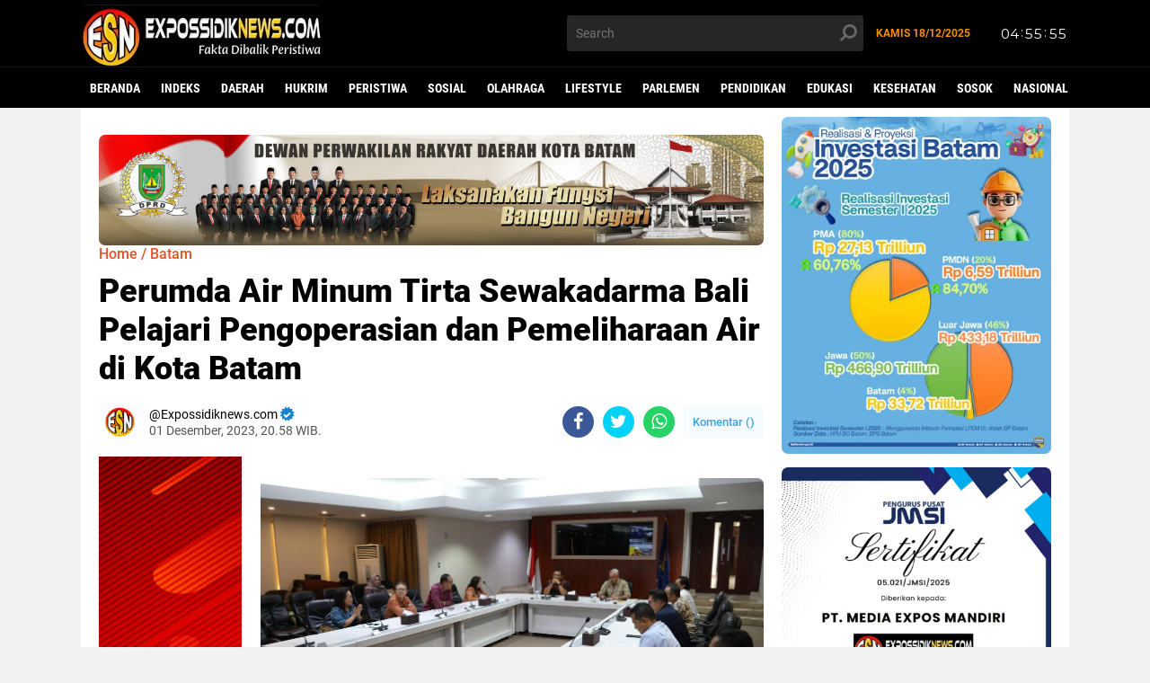

--- FILE ---
content_type: text/html; charset=UTF-8
request_url: https://www.clocklink.com/html5embed.php?clock=047&timezone=JOG&color=white&size=78&Title=&Message=&Target=&From=2022,1,1,0,0,0&Color=white
body_size: 1205
content:
<style>
					body { margin: 0; padding: 0; }
				</style>
<script type="text/javascript" language="JavaScript" src="/js/anim-library.js?ts=1413396308"></script>
<script type="text/javascript" language="JavaScript" src="/js/html5clocks.js?ts=1635199781"></script>
<script type="text/javascript" language="JavaScript" src="/clocks/HTML5/html5-047.js?ts=1635199780"></script>
				<script type="text/javascript" language="JavaScript">
					function isCanvasSupported(){
						var elem = document.createElement("canvas");
						return !!(elem.getContext && elem.getContext("2d"));
					}
		if(isCanvasSupported()){
var clock,animFrame;
animFrame = new AnimFrame();
clock = new Clock(
new BaseClock(
2025,
12,
19,
4,
55,
51,
0),
"/clocks/HTML5/",
"",
"https://www.clocklink.com",
"/img/link/380_80.png",
{
clock : '047',
timezone : 'JOG',
color : 'white',
size : '78',
Title : '',
Message : '',
Target : '',
From : '2022,1,1,0,0,0',
Color : 'white',
Clock : 'html5-047-white',
TimeZone : 'JOG',
Random : '1350',
referer : 'https%3A%2F%2Fwww.expossidiknews.com%2F2023%2F12%2Fperumda-air-minum-tirta-sewakadarma.html',
internal_request : '1'});
animFrame.push(clock);
animFrame.start();
}
				</script>

--- FILE ---
content_type: text/html; charset=utf-8
request_url: https://www.google.com/recaptcha/api2/aframe
body_size: 267
content:
<!DOCTYPE HTML><html><head><meta http-equiv="content-type" content="text/html; charset=UTF-8"></head><body><script nonce="PbzgrXkcyBkUob1u7-C4JA">/** Anti-fraud and anti-abuse applications only. See google.com/recaptcha */ try{var clients={'sodar':'https://pagead2.googlesyndication.com/pagead/sodar?'};window.addEventListener("message",function(a){try{if(a.source===window.parent){var b=JSON.parse(a.data);var c=clients[b['id']];if(c){var d=document.createElement('img');d.src=c+b['params']+'&rc='+(localStorage.getItem("rc::a")?sessionStorage.getItem("rc::b"):"");window.document.body.appendChild(d);sessionStorage.setItem("rc::e",parseInt(sessionStorage.getItem("rc::e")||0)+1);localStorage.setItem("rc::h",'1766094956667');}}}catch(b){}});window.parent.postMessage("_grecaptcha_ready", "*");}catch(b){}</script></body></html>

--- FILE ---
content_type: text/javascript; charset=UTF-8
request_url: https://www.expossidiknews.com/feeds/posts/default/-/Pendidikan?orderby=published&alt=json-in-script&callback=labelthumbs
body_size: 40754
content:
// API callback
labelthumbs({"version":"1.0","encoding":"UTF-8","feed":{"xmlns":"http://www.w3.org/2005/Atom","xmlns$openSearch":"http://a9.com/-/spec/opensearchrss/1.0/","xmlns$blogger":"http://schemas.google.com/blogger/2008","xmlns$georss":"http://www.georss.org/georss","xmlns$gd":"http://schemas.google.com/g/2005","xmlns$thr":"http://purl.org/syndication/thread/1.0","id":{"$t":"tag:blogger.com,1999:blog-3221148223237271335"},"updated":{"$t":"2025-12-18T07:37:58.092+07:00"},"category":[{"term":"Batam"},{"term":"BP Batam"},{"term":"Headline"},{"term":"Daerah"},{"term":"DPRD Kota Batam"},{"term":"Hukrim"},{"term":"Polsek Sei Beduk"},{"term":"PLN Batam"},{"term":"Pemko Batam"},{"term":"Kabupaten Asahan"},{"term":"Peristiwa"},{"term":"Jakarta"},{"term":"Polda Kepri"},{"term":"Polsek Sekupang"},{"term":"Polresta Barelang"},{"term":"Polsek Batam Kota"},{"term":"BC Batam"},{"term":"Pemkab Asahan"},{"term":"Polsek Nongsa"},{"term":"Update Pergeseran Warga Rempang"},{"term":"Bakti Sosial"},{"term":"Sosial"},{"term":"Hukum"},{"term":"Lingga"},{"term":"Safari Ramadan"},{"term":"Tapanuli Selatan"},{"term":"DitReskrimsus Polda Kepri"},{"term":"Olahraga"},{"term":"PN Batam"},{"term":"INFOGRAFIS"},{"term":"Kebakaran"},{"term":"Richard Pasaribu"},{"term":"Update  PSN Rempang Eco-City"},{"term":"Anggota DPD RI"},{"term":"PWI Kepri"},{"term":"Pelabuhan Roro Telaga Punggur"},{"term":"Bea Cukai Batam"},{"term":"Kunjungan Kerja"},{"term":"Lapas Batam"},{"term":"Polsek Lubuk Baja"},{"term":"RSBP Batam"},{"term":"Unjuk Rasa"},{"term":"BU SPAM BP Batam"},{"term":"JMSI Kepri"},{"term":"Muhammad Rudi"},{"term":"Teken MoU"},{"term":"Jumat Curhat Kamtibmas"},{"term":"Komisi VI DPR RI"},{"term":"Lifestyle"},{"term":"RDP"},{"term":"Subdit 3 Jatanras Polda Kepri"},{"term":"Karimun"},{"term":"Pertumbuhan Ekonomi Batam"},{"term":"Bintan"},{"term":"Curhat Jumat Kamtibmas"},{"term":"Pelabuhan ASDP Roro Telaga Punggur"},{"term":"Pelabuhan Batu Ampar"},{"term":"Bulan Suci Ramadhan"},{"term":"Kasus Penganiayaan"},{"term":"Masjid Tanjak Batam"},{"term":"Nias"},{"term":"Ombudsman Kepri"},{"term":"Parlemen"},{"term":"Pemkab Lingga"},{"term":"Pengembangan Pulau Rempang"},{"term":"Polsek Sagulung"},{"term":"Sosialisasi"},{"term":"Tanjungpinang"},{"term":"Walikota Batam"},{"term":"FGD"},{"term":"Imigrasi Batam"},{"term":"Padang Sidempuan"},{"term":"Pendidikan"},{"term":"Proyek IPAL"},{"term":"Rapat Koordinasi"},{"term":"Rapat Paripurna"},{"term":"Satreskrim Polresta Barelang"},{"term":"Silahturahmi"},{"term":"DPRD Batam"},{"term":"Diduga Ilegal"},{"term":"Ditpam BP Batam"},{"term":"Edukasi"},{"term":"GUPDI"},{"term":"Judi Bola Pimpong"},{"term":"Kabupaten Nias"},{"term":"Kasus Pencurian"},{"term":"Kesehatan"},{"term":"Korpolairud Baharkam Polri"},{"term":"Mabes Polri"},{"term":"Minggu Kasih"},{"term":"Narkotika"},{"term":"PT. McDermott Indonesia"},{"term":"Pelantikan"},{"term":"Penemuan Mayat"},{"term":"Penyelundupan Barang Bekas"},{"term":"Penyelundupan Rokok Ilegal"},{"term":"Permainan Bola Pimpong"},{"term":"Polres Lingga"},{"term":"Proyek Cut \u0026 Fill"},{"term":"Sosok"},{"term":"Curanmor"},{"term":"Donor Darah"},{"term":"Hari Bhakti ke-51 BP Batam"},{"term":"Hari Bhakti ke-52 BP Batam"},{"term":"Internasional"},{"term":"Judi Togel"},{"term":"Kabupaten Tapanuli Selatan"},{"term":"Kasus Pengeroyokan"},{"term":"Kavling Siap Bangun"},{"term":"Layanan BLINK"},{"term":"Nasional"},{"term":"Ombudsman RI"},{"term":"PT PLN Persero"},{"term":"PWI Batam"},{"term":"Pariwisata"},{"term":"Pelaku Usaha"},{"term":"Pembangunan Batam"},{"term":"Pemilu 2024"},{"term":"Pemotongan Bukit"},{"term":"Penyesuaian Tarif Bongkar Muat"},{"term":"Rokok Ilegal"},{"term":"Rutan Kelas IIA Batam"},{"term":"SPAM BP Batam"},{"term":"Amsakar-Li Claudia"},{"term":"BPD HIPMI Kepri"},{"term":"BPK RI"},{"term":"DPD GMNI Kepri"},{"term":"Deklarasi"},{"term":"Dugaan Pungli"},{"term":"Fly Over Sei Ladi"},{"term":"Gordon Silalahi"},{"term":"HARRIS Hotel"},{"term":"Idul Adha 1445 H"},{"term":"Imigrasi Kelas I Khusus TPI Batam"},{"term":"Investasi"},{"term":"Investasi Asing"},{"term":"Investasi Batam"},{"term":"KPHL Unit II Batam"},{"term":"Kabupaten Lingga"},{"term":"Kasus Pencabulan"},{"term":"Koni Batam"},{"term":"Kunjungan Silahturahmi"},{"term":"Masyarakat Nias"},{"term":"Menko Perekonomian RI"},{"term":"Menteri Investasi sekaligus Kepala Badan Koordinasi Penanaman Modal (BKPM) RI"},{"term":"Mikol Ilegal"},{"term":"PT. PLN"},{"term":"Pengembangan Kawasan Rempang"},{"term":"Pilkada 2024"},{"term":"Polsek Batu Ampar"},{"term":"Polsek Batuaji"},{"term":"Pulau Rempang"},{"term":"Randi Zulmariadi"},{"term":"Rokok Luffman"},{"term":"Tempat Hiburan Malam"},{"term":"VIP Room KTV"},{"term":"Yusril Koto"},{"term":"AJP Lawyers"},{"term":"Allingson Reevan Simanjuntak"},{"term":"Apresiasi"},{"term":"Arus Mudik Lebaran 2023"},{"term":"BPOM Batam"},{"term":"BU SPAM"},{"term":"Balpres"},{"term":"Bandara Hang Nadim"},{"term":"Bundaran Punggur"},{"term":"Cut and Fill"},{"term":"DPC PDI-P Batam"},{"term":"DPM PTSP Kepri"},{"term":"DPRD Provinsi Kepri"},{"term":"DPW PMNBI Kepri"},{"term":"Dinas Pendidikan Batam"},{"term":"Ditpolairud Polda Kepri"},{"term":"Gakkum KLHK"},{"term":"Gugatan Praperadilan"},{"term":"Gunungsitoli"},{"term":"Ilegal"},{"term":"Infrastruktur Batam"},{"term":"Inspeksi Mendadak"},{"term":"Jalan S. Parman"},{"term":"Jamselinas XII Batam"},{"term":"Judi Sie Jie"},{"term":"KEK Nongsa"},{"term":"KSOP Khusus Batam"},{"term":"Kampung Aceh"},{"term":"Kapal Pelni"},{"term":"Kasus Penipuan dan Penggelapan"},{"term":"Kawasan Hutan Lindung"},{"term":"Kepala BP Batam"},{"term":"Klarifikasi"},{"term":"Komisi III DPRD Kota Batam"},{"term":"Kompolnas RI"},{"term":"Nasir Hutabarat"},{"term":"Natal 2022"},{"term":"Opini"},{"term":"PDI Perjuangan"},{"term":"PLN"},{"term":"PMI Ilegal"},{"term":"PMKRI Cabang Batam"},{"term":"PT. ASL Shipyard"},{"term":"PT. Marinatama Gemanusa Shipyard"},{"term":"PT. Sarana Sijori Pratama"},{"term":"Pematangan Lahan"},{"term":"Pembangunan Infrastruktur Batam"},{"term":"Pemotongan Kapal"},{"term":"Pengembangan Kawasan Rempang Eco City"},{"term":"Penghargaan"},{"term":"Penyelundupan"},{"term":"Penyelundupan Rokok Lintas Negara"},{"term":"Persoalan Air Bersih"},{"term":"Polda Riau"},{"term":"Polsek Terbaik"},{"term":"Praktik Judi Sabung Ayam"},{"term":"Rapat Dengar Pendapat"},{"term":"Residivis"},{"term":"Rokok Impor Vietnam"},{"term":"SMSI Kepri"},{"term":"SPAM Batam"},{"term":"STS Crane"},{"term":"Senator Kepri"},{"term":"Soni Christanto"},{"term":"Sugianto"},{"term":"Sumut"},{"term":"Taman Rusa Sekupang"},{"term":"Tambang Pasir Ilegal"},{"term":"Tambang Tanah Urug"},{"term":"Tanam Pohon"},{"term":"Temuan Mayat"},{"term":"Terima Penghargaan"},{"term":"Terima Penghargaan Opini WTP"},{"term":"Uniba Batam"},{"term":"WNA Pelaku Penganiayaan"},{"term":"Wisuda"},{"term":"update Pengerjaan Rumah Contoh Tanjung Banon"},{"term":"ASLI"},{"term":"Anak Dibawah Umur"},{"term":"Anak di Bawah Umur"},{"term":"Anggota DPRD Kota Batam"},{"term":"Aparat Penegak Hukum"},{"term":"Apel Siaga"},{"term":"Arus Mudik Lebaran 2024"},{"term":"Audiensi"},{"term":"BC Kanwil Khusus Kepri"},{"term":"BNPB"},{"term":"Bagikan Paket Sembako"},{"term":"Bimtek"},{"term":"Buka Bersama"},{"term":"Bukit Nusa Indah Piayu"},{"term":"Bupati Lingga"},{"term":"Caleg DPR-RI"},{"term":"DPRD Kabupaten Asahan"},{"term":"Dampak Kenaikan BBM"},{"term":"Dewan Pers"},{"term":"Driver Online"},{"term":"Dugaan Penyelundupan Solar"},{"term":"First Club Batam"},{"term":"GAMKI Kepri"},{"term":"Gubernur Kepri"},{"term":"Gudang Beras"},{"term":"HUT ke-77 Bhayangkara"},{"term":"Halal Bihalal"},{"term":"Idul Adha 14444 H"},{"term":"Idul Fitri 2023"},{"term":"Jatanras Polda Kepri"},{"term":"Judi Nomor"},{"term":"Jum'at Curhat Kamtibmas"},{"term":"KKP"},{"term":"KNPI Batam"},{"term":"KNPI Kepri"},{"term":"KPK RI"},{"term":"Kampung Melayu Sei Panas"},{"term":"Kapal CR-6"},{"term":"Kapal MT Sea Tanker II"},{"term":"Karina Rasmita Sembiring"},{"term":"Kasus Balpres Selundupan"},{"term":"Kasus Penipuan"},{"term":"Kavling Bintang"},{"term":"Kecam Keras Tindakan Pengerusakan Gereja di Batam"},{"term":"Kecelakaan Kerja"},{"term":"Kejaksaan Negeri Batam"},{"term":"Lantamal IV"},{"term":"Mandailing Natal"},{"term":"Menuju Kota Modern"},{"term":"Miss Universe Indonesia"},{"term":"Narkoba"},{"term":"Natal 2024"},{"term":"Nias Utara"},{"term":"Nonton Bareng"},{"term":"Ocean Dragon Ferry"},{"term":"PT. MC Dermott"},{"term":"PT. PLS"},{"term":"PT. Visinter Indonesia"},{"term":"PWI Pusat"},{"term":"Padang Lawas"},{"term":"Pelabuhan Bintang 99 Persada"},{"term":"Pelabuhan Ferry Internasional Batam Center"},{"term":"Pelaku Pencurian"},{"term":"Pelantikan Pejabat Struktural"},{"term":"Pembangkit Listrik Tenaga Surya Terapung"},{"term":"Penampungan PMI Ilegal"},{"term":"Pendataan Warga Rempang"},{"term":"Penggusuran Ruli Tangki Seribu"},{"term":"Penyeludupan Kayu Ilegal"},{"term":"Penyelundupan Barang Ilegal"},{"term":"Pikori BP Batam"},{"term":"Polda Sumut"},{"term":"Politeknik Negeri Batam"},{"term":"Polres Bintan"},{"term":"Polres Nias"},{"term":"Polsek Bengkong"},{"term":"Polsek Galang"},{"term":"Polsek Serasan"},{"term":"Promo Tambah Daya"},{"term":"Propam Polda Kepri"},{"term":"Properti"},{"term":"RDPU"},{"term":"Rempang Eco City"},{"term":"STS di Laut"},{"term":"Salurkan Bantuan Beras"},{"term":"Sidang Praperadilan"},{"term":"Singapura"},{"term":"Suplai Air Bersih"},{"term":"Tambang Bauksit Ilegal"},{"term":"Taput"},{"term":"Turnamen Sepak Bola"},{"term":"UNRIKA"},{"term":"Waduk Duriangkang"},{"term":"84 %"},{"term":"APINDO Kota Batam"},{"term":"Agen Perkapalan LK.Global Pro Shipping"},{"term":"Aktivitas mobil ODOL"},{"term":"Aliansi Driver Online Batam"},{"term":"Amsakar Achmad"},{"term":"Ancam Pengguna Jalan"},{"term":"Anggaran Dana Desa"},{"term":"Anggota DPRD Provinsi Kepri"},{"term":"Angkringan Khas Yogyakarta"},{"term":"Antisipasi Cuaca Ekstrem"},{"term":"Antisipasi Kejahatan 3C"},{"term":"Ascott Indonesia"},{"term":"Audensi"},{"term":"Awasi Peredaran Obat Sirup"},{"term":"BBM"},{"term":"BBM Jenis Solar"},{"term":"BKDI BP Batam"},{"term":"BNN Provinsi Kepri"},{"term":"BP Batam Peduli"},{"term":"BP3MI Kepri"},{"term":"BPJS"},{"term":"BPJS Batam"},{"term":"BPJS Kesehatan"},{"term":"BPKP Kepri"},{"term":"Bali"},{"term":"Bandara Internasional Hang Nadim Batam"},{"term":"Banjir"},{"term":"BatM"},{"term":"Batam Kota Baru"},{"term":"Batam Maju"},{"term":"Batam Modern"},{"term":"Batik Air Malaysia"},{"term":"Bayam"},{"term":"Bea Cukai"},{"term":"Belum Ada Tersangka Kasus Balpres 2 Kontainer"},{"term":"Beras Impor Asal Thailand"},{"term":"Berbagi Kasih"},{"term":"Berbagi Sembako"},{"term":"Bhabinkamtibmas Polsek Sekupang"},{"term":"Bos Penyelundup Balpres"},{"term":"Brimob Polda Kepri"},{"term":"Buka Puasa Bersama"},{"term":"Bupati Karimun H. Aunur Rafiq"},{"term":"Bupati Tapanuli Selatan"},{"term":"Cabuli Anak di Bawah Umur"},{"term":"Cipta Kondisi"},{"term":"Coffee Morning"},{"term":"Covid-19"},{"term":"DLH Kota Batam"},{"term":"DPC PDI Perjuangan Batam"},{"term":"DPRD Provinsi DKI Jakarta"},{"term":"Data Center"},{"term":"Dengarkan Keluhan Masyarakat"},{"term":"Denpasar"},{"term":"Dewan Masjid Indonesia"},{"term":"Dialog Pengembangan Rempang"},{"term":"Diky Wijaya"},{"term":"Dirjen Bea Cukai"},{"term":"Dirpolairud Polda Kepri"},{"term":"Ditjen Gakkum LHK"},{"term":"Divisi Propam Polri"},{"term":"Dolly Pasaribu"},{"term":"Dugaan Korupsi"},{"term":"Dugaan Oknum Anggota Terlibat Praktik Judi di Batam"},{"term":"Dugaan Pencemaran Nama Baik"},{"term":"Dugaan Penyelundupan Barang Ilegal"},{"term":"Dugaan Penyelundupan Motor Gede"},{"term":"Dukung Pengembangan Kawasan Rempang"},{"term":"FGD Tim Percepatan Pembangunan Tanjungpinang"},{"term":"Family Day"},{"term":"Fly Over Pelabuhan Domestik Punggur"},{"term":"Fokus Group Discussion"},{"term":"GAPERTA"},{"term":"Gagal Hitam"},{"term":"Galangan Kapal"},{"term":"Gangguan Air Bersih"},{"term":"Gelanggang Ayam"},{"term":"Gelar Sayembara"},{"term":"Gempa Bumi"},{"term":"Gowes"},{"term":"Gubernur Ansar"},{"term":"Gudang Balpres"},{"term":"HP2TKDN Kepri"},{"term":"HUT Ke-80 RI"},{"term":"HUT ke-51 PDI Perjuangan"},{"term":"HUT ke-77 TNI"},{"term":"HUT ke-78 RI"},{"term":"Harga BBM Naik"},{"term":"Hari Lingkungan Hidup Sedunia"},{"term":"Hari Raya Idul Fitri 1445H"},{"term":"Hari Sumpah Pemuda"},{"term":"Himbauan Kamtibmas"},{"term":"Honda"},{"term":"Hutan Mangrove"},{"term":"ICMI Orda Kota Batam"},{"term":"IKABTU Maju Bersama"},{"term":"Iklim Investasi Batam"},{"term":"Infrastruktur"},{"term":"Insiden"},{"term":"JMSI"},{"term":"JMSI Pusat"},{"term":"Jajaki Peluang Investasi"},{"term":"Jalin Silahturahmi"},{"term":"Jemput Bola"},{"term":"Jl. S. Parman"},{"term":"Jual Beli Tanah Bauksit"},{"term":"KEK Kesehatan"},{"term":"KEK Nongsa Digital Park"},{"term":"KOREA"},{"term":"KP Anis Macan 4002"},{"term":"KP Anis Madu 3009"},{"term":"KP. Anis Madu-3009"},{"term":"KP. Parikesit-7009"},{"term":"KSP Karya Bhakti Belakang Padang"},{"term":"KTT ASEAN ke-42 di Labuan Bajo"},{"term":"Kajari Padangsidempuan"},{"term":"Kampanye"},{"term":"Kampung Capung"},{"term":"Kampung Capung Marina"},{"term":"Kampung Tua Teluk Air"},{"term":"Kantor Hukum Andi Fadlan \u0026 Partners"},{"term":"Kapal Kargo P-55"},{"term":"Kapal Kayu Bermuatan Mikol"},{"term":"Kasus Curanmor"},{"term":"Kasus Dugaan Penipuan dan Penggelapan"},{"term":"Kasus Narkotika"},{"term":"Kasus Pencemaran Nama Baik"},{"term":"Kasus Penggelapan"},{"term":"Kasus Penggelapan Dana Nasabah KSP Karya Bhakti"},{"term":"Kasus Pengrusakan"},{"term":"Kasus Penyelundupan Rokok Ilegal"},{"term":"Kawasan Industri Panbil"},{"term":"Keadilan"},{"term":"Kecelakaan Lalu-lintas"},{"term":"Kegiatan Sosial"},{"term":"Kejati Kepri"},{"term":"Kemenkumham RI"},{"term":"Kementerian ESDM"},{"term":"Kenaikan Tarif Listrik"},{"term":"Kendaraan ODOL"},{"term":"Kenduri Akhir Tahun"},{"term":"Kesbangpol Kota Batam"},{"term":"Ketersediaan Air Baku"},{"term":"Kodim 0316 Batam"},{"term":"Komisi III DPR-RI"},{"term":"Konferprov PWI Kepulauan Riau 2025"},{"term":"Kongres Persatuan PWI"},{"term":"Korban Penculikan"},{"term":"Korem 033\/Wira Pratama"},{"term":"Korupsi"},{"term":"Ksatria Batam"},{"term":"Kunjungan"},{"term":"Laksanakan Upacara"},{"term":"Lantamal IV Tanjung Pinang"},{"term":"Lapas Kelas IIA Batam"},{"term":"Li Claudia"},{"term":"Limbah B3"},{"term":"MPC Pemuda Pancasila"},{"term":"MT Zakaria"},{"term":"Malaysia"},{"term":"Mancing Mania"},{"term":"Marganas Nainggolan"},{"term":"Maulid Nabi Muhammad SAW 1444"},{"term":"Medan"},{"term":"Mediasi"},{"term":"Menteri Besar Johor"},{"term":"Menteri Keuangan"},{"term":"Minggu Kasih Kamtibmas"},{"term":"Mitra 2 Batam Center"},{"term":"Mudik Lebaran 2023"},{"term":"Musda II"},{"term":"Mutasi Jabatan"},{"term":"Natuna"},{"term":"Ngopi Bareng"},{"term":"Oplos Beras"},{"term":"PETI"},{"term":"PLN Lingga"},{"term":"PMI Batam"},{"term":"PT Bahtera Bahari Shipyard"},{"term":"PT Blue Steel Industries"},{"term":"PT Enerco RPO Internasional"},{"term":"PT MMJP"},{"term":"PT Marinatama Gemanusa Shipyard"},{"term":"PT. ABH"},{"term":"PT. Batam Riau Bertuah"},{"term":"PT. Bintang Jaya Husada"},{"term":"PT. Bumi Baraka Property"},{"term":"PT. Sri Indah"},{"term":"Padang Sidimpuan"},{"term":"Padangsidimpuan"},{"term":"Pasar Angkasa"},{"term":"Patroli"},{"term":"Patroli Malam"},{"term":"Pawai Takbir"},{"term":"Pekan Baru"},{"term":"Pelabuhan Pak Amat"},{"term":"Pelabuhan Pelni Batu Ampar"},{"term":"Pelabuhan Tikus"},{"term":"Pelantikan Paus Leo"},{"term":"Pembangunan Infrastruktur Jalan"},{"term":"Pembangunan RSUD Padangsidimpuan"},{"term":"Pembobolan Rumah"},{"term":"Pembunuhan"},{"term":"Pemerintah Kabupaten Lingga"},{"term":"Pemkab Tapanuli Selatan"},{"term":"Pemusnahan Barang Ilegal"},{"term":"Pencabulan Anak Dibawah Umur"},{"term":"Pencemaran Lingkungan"},{"term":"Penertiban Cafe"},{"term":"Pengembangan KEK Pendidikan ke Inggris"},{"term":"Pengerusakan Rumah Ibadah"},{"term":"Pengiriman Beras"},{"term":"Pengoperasian STS Crane"},{"term":"Pengungkapan Narkoba"},{"term":"Pengusaha Batam"},{"term":"Pengusaha THM Batam"},{"term":"Penjaga Kantor FKUB Sekupang"},{"term":"Penyelundupan Balpres"},{"term":"Penyelundupan Barang Illegal"},{"term":"Perbaikan Pipa Air"},{"term":"Perizinan Bola Pimpong Tidak Ada"},{"term":"Perjudian"},{"term":"Perluasan Kampung Tua"},{"term":"Perpat"},{"term":"Persekutuan Doa BP Batam"},{"term":"Pertamina Patra Niaga"},{"term":"Pertumbuhan Ekonomi"},{"term":"Pertumbuhan Ekonomi Batam Alami Kenaikan"},{"term":"Piala Kepala BP Batam"},{"term":"Pilpres 2024"},{"term":"Pisah Sambut"},{"term":"Pj Walikota Tanjungpinang"},{"term":"Polairud Polresta Barelang"},{"term":"Polemik Purajaya Nongsa"},{"term":"Polri"},{"term":"Polsek Belakang Padang"},{"term":"Praktik Perjudian"},{"term":"Praperadilan"},{"term":"Presiden Jokowi"},{"term":"Presiden Prabowo"},{"term":"Pria Paruh Baya"},{"term":"Progres Pengerjaan Rumah Baru untuk Warga Terdamp4 Pengembangan Rempang Eco-city"},{"term":"Progres Rempang"},{"term":"Progres Rempang Eco-City"},{"term":"Promosikan Batam"},{"term":"Publik Hearing"},{"term":"Purwakarta"},{"term":"Ramah Tamah"},{"term":"Rapat Koordinasi (Rakor) Forkopimda Provinsi Kepri dan Kota Batam terkait pengembangan Kawasan Rempang"},{"term":"Rapat Kordinasi"},{"term":"Rapid Marine HVAC (Asia Pasific) PTE LTD"},{"term":"Rapimprov I SMSI Kepri 2024"},{"term":"Razia Gabungan"},{"term":"Realisasi Investasi"},{"term":"Realisasi Investasi Batam Tumbuh"},{"term":"Reklamasi Laut"},{"term":"Remaja 16 Tahun Kabur dari Rumah"},{"term":"Resahkan Warga"},{"term":"Reses"},{"term":"Ricuh"},{"term":"Robet"},{"term":"Rokok Non Cukai"},{"term":"Rokok Tanpa Pita Cukai"},{"term":"Rumah Contoh Warga Rempang"},{"term":"Rumah Ibadah"},{"term":"SMAN 1 Batam"},{"term":"SMAN 8 Batam"},{"term":"SMKN 7 Batam"},{"term":"SMPN 28 Batam"},{"term":"SPBU"},{"term":"Safari Ramdhan"},{"term":"Salurkan Sembako"},{"term":"Sanggah Berita Hoax"},{"term":"Satpol PP Kota Batam"},{"term":"Secure parking"},{"term":"Selundupkan Mikol"},{"term":"Semarak Hari Bakti BP Batam"},{"term":"Serahkan Bantuan Sosial"},{"term":"Seremonial"},{"term":"Ship to Ship"},{"term":"Studi Banding"},{"term":"TNI AL"},{"term":"Taiwan"},{"term":"Tanam Bibit Mangrove"},{"term":"Tanam Pohon Jati Emas"},{"term":"Tapanuli Utara"},{"term":"Teguh Santosa"},{"term":"Temuan Jasad Bayi"},{"term":"Terpilih Secara Aklamasi"},{"term":"Tipikor"},{"term":"Tolak Jadi Korban TPPO"},{"term":"Toleransi Umat Beragama"},{"term":"Tuntut Pembangunan GOR di Simarsayang Dihentikan"},{"term":"Turnamen Badminton"},{"term":"Turnamen Futsal"},{"term":"Turnamen Piala Kepala BP Batam 2023"},{"term":"Ultimum Remedium"},{"term":"Ungkap Kasus curanmor"},{"term":"Wagub Marlin"},{"term":"Wajib Pajak"},{"term":"Warga Belakang Padang"},{"term":"Wisatawan Asal Korea Selatan"},{"term":"Yayasan Nurul Hidayah"},{"term":"Yogyakarta"},{"term":". Pelayaran Nasional Jaticatur Niaga Trans"},{"term":"04 Persen"},{"term":"7 unit Mobil Innova Diamankan"},{"term":"ABH"},{"term":"AGP 2025"},{"term":"AHI"},{"term":"AKP Benny Syahrizal"},{"term":"AKP Ulil Ryanto Anshari"},{"term":"ALFI Batam"},{"term":"AMPUH"},{"term":"ANCP Kepri"},{"term":"APBDes"},{"term":"APH"},{"term":"APINDO Kepri"},{"term":"APM 2024 Singapura"},{"term":"ATT\/BPN RI"},{"term":"Abdullah Rasyid"},{"term":"Acara Doa Bersama"},{"term":"Aceh"},{"term":"Action Plan Perpanjangan Proyek IPAL"},{"term":"Acungkan Parang"},{"term":"Ada Buaya"},{"term":"Agriculture"},{"term":"Ahmad Mipon"},{"term":"Ajak Masyarakat Ciptakan Kamtibmas Kondusif"},{"term":"Ajak Masyarakat Jaga Kekompakan"},{"term":"Ajak Pemuda Dukung Perkembangan Daerah"},{"term":"Ajak Pemuda Membangun Daerah"},{"term":"Ajak Warga Batam Kawal Pembangunan"},{"term":"Akar Bumi Indonesia"},{"term":"Aksi Bagi-bagi Bendera Merah Putih"},{"term":"Aksi Damai"},{"term":"Aksi Demo Berlangsung Ricuh"},{"term":"Aksi Kemanusiaan"},{"term":"Aksi Koboi"},{"term":"Aksi Maling Terekam CCTV"},{"term":"Aksi Penipuan"},{"term":"Aksi Penyelundupan BBL"},{"term":"Aksi Perampokan"},{"term":"Aksi Seribu Lilin"},{"term":"Aksi Standing Motor"},{"term":"Aksi Unjuk Rasa"},{"term":"Aktivitas Bongkar Muat BBM"},{"term":"Aktivitas Masyarakat Rempang mulai Normal"},{"term":"Akulaku Finance Indonesia"},{"term":"Akuntansi dan Pelaporan Keuangan Pemerintah Tahun 2022"},{"term":"Alarm Indonesia"},{"term":"Alat Berat Crane"},{"term":"Ali Kejahatan Pecah Kaca Mobil"},{"term":"Aliansi Mahasiswa se-Batam"},{"term":"Allingson Reevan"},{"term":"Amsakar Achmad Tinjau Bandara Hang Nadim"},{"term":"Anak Hilang"},{"term":"Anak Kandung"},{"term":"Anak Rempang jadi Ditpam BP Batam"},{"term":"Anambas"},{"term":"Andri Fitriyanto"},{"term":"Angela Yovita Lillo"},{"term":"Angela Yovita Lolli"},{"term":"Anggaran BP Batam Tahun 2023"},{"term":"Anggaran Minim"},{"term":"Anggota DPD RI Kepri"},{"term":"Anggota DPR-RI"},{"term":"Anggota\/Deputi Bidang Infrastruktur BP Batam"},{"term":"Angka Kehilangan Air Capai 20 Persen"},{"term":"Angka Pengangguran di Batam Menurun"},{"term":"Aniaya Mantan Kekasih"},{"term":"Anis Macan 4002"},{"term":"Ansar Ahmad"},{"term":"Antibiotik"},{"term":"Antisipasi Kejahatan"},{"term":"Antisipasi PMI Non Prosedural"},{"term":"Antisipasi Penyelundupan"},{"term":"Antisipasi Tahanan Kabur"},{"term":"Antisipasi Tindak Kejahatan"},{"term":"Anto Genk"},{"term":"Anugerah Dewan Pers"},{"term":"Anugerah Investasi Tahun 2024"},{"term":"Apartemen FR Nagoya"},{"term":"Apartemen Mewah"},{"term":"Apel Pagi"},{"term":"Apel Siaga Nataru"},{"term":"Apin"},{"term":"Apresiasi BC Batam"},{"term":"Apresiasi Keberhasilan Pembangunan Batam"},{"term":"Apresiasi Kenaikan PMDN"},{"term":"Apresiasi Pelaku Usaha"},{"term":"Apresiasi Pemko Batam"},{"term":"Arang Bakau"},{"term":"Area Scaffolding"},{"term":"Arema FC VS Persebaya"},{"term":"Arena Gelper"},{"term":"Armada Pengangkut Tanah Uruq"},{"term":"Artikel"},{"term":"Arus Balik Lebaran 2025"},{"term":"Arus Balik Nataru"},{"term":"Arus Lalu Lintas Penumpang"},{"term":"Arus Mudik 2025"},{"term":"Arus Mudik Lebaran 2025"},{"term":"Asap Tebal"},{"term":"Asna Jaya Group 03"},{"term":"Asosiasi Logistik dan Forwarder Indonesia (ALFI)"},{"term":"Atasi Krisis Listrik"},{"term":"Atasi Stres Area"},{"term":"Atesa Perdagangan KBRI Singapura"},{"term":"Atlet Batam"},{"term":"Atlit Panah"},{"term":"Award KPKNL 2022"},{"term":"Ayah Kandung"},{"term":"Ayah Kandung Polisikan Ayah Tiri"},{"term":"BAMAG LKKI Kepri"},{"term":"BKD Kabupaten Tapanuli Selatan"},{"term":"BKN Award 2022"},{"term":"BKN RI"},{"term":"BMI Nias"},{"term":"BP Batam Ajak Lulusan Insinyur Kolaborasi Wujudkan Pembangunan Rempang Eco-City"},{"term":"BP Batam Lakukan Pendekatan Persuasif ke Warga"},{"term":"BP Batam Selesaikan Laham Tidur"},{"term":"BP Batam Tandatangani HoA dengan PT. Jaya Samudra Karunia Gas"},{"term":"BP Rapat Dewas PBB Batam"},{"term":"BP Sabang"},{"term":"BPC GMKI Batam"},{"term":"BPN Kepri"},{"term":"BPOM RI"},{"term":"BPS RI"},{"term":"BPSK Kota Batam"},{"term":"BRIN"},{"term":"BTM"},{"term":"BUMD Lingga"},{"term":"Badan Kehormatan DPRD Kota Batam"},{"term":"Badko HMI Riau-Kepri"},{"term":"Bagi Takjil"},{"term":"Bagikan Buku"},{"term":"Bagikan Nutrisi Tambahan"},{"term":"Bagikan Sembako"},{"term":"Bahas Kerjasama"},{"term":"Bahas Pengembangan Pelayanan Kesehatan"},{"term":"Bahlil Lahadalia"},{"term":"Baju Adat Nias"},{"term":"Balita Meninggal Dunia"},{"term":"Bandara Yang Nadim"},{"term":"Bangun Gedung Baru Polsek Baru Ampar"},{"term":"Bangun Jaringan Baru"},{"term":"Bangun LNG"},{"term":"Bangun Lingkungan"},{"term":"Banjarnahor Kota Batam"},{"term":"Banjir Bandang dan Longsor"},{"term":"Bansos"},{"term":"Bantu Rakyat Malaysia Terdampak Banjir"},{"term":"Bantuan Alat Musik Gamelan"},{"term":"Bantuan Sosial"},{"term":"Bantuan pangan Cadangan Beras Pemerintah (CBP)"},{"term":"Barang Bukti Dicuri"},{"term":"Barang Ekpedisi"},{"term":"Barang Elektronik"},{"term":"Barang Hilang"},{"term":"Barang Kedaluwarsa"},{"term":"Barang Kosmetik dan Obat-Obatan Ilegal"},{"term":"Bareskrim Polri"},{"term":"Barisan Ansor Serbaguna"},{"term":"Basarnas"},{"term":"Batam Aero Technic (BAT)"},{"term":"Batam Demo"},{"term":"Batam Folding Bike"},{"term":"Batam Investment Forum"},{"term":"Batam Kota Pariwisata"},{"term":"Batam Menjadi Kota Pengamat Urban 20 (U20)"},{"term":"Batam Pos Badminton Tournament"},{"term":"Batam Semakin Hebat"},{"term":"Batam Tetap Kondusif"},{"term":"BatamKota Modern"},{"term":"Bau Korupsi"},{"term":"Bawa Kabur Remaja 14 Tahun"},{"term":"Bawaslu Lingga"},{"term":"Bayar Pajak"},{"term":"Bays 5 dan 6 PT. Karti Yasa Sarana"},{"term":"Bazar Ramadan"},{"term":"Bbatam"},{"term":"Beasiswa"},{"term":"Bebas Bersyarat"},{"term":"Bedah Buku"},{"term":"Begal"},{"term":"Belakang Padang"},{"term":"Bencana Alam"},{"term":"Bencana Longsor Natuna"},{"term":"Benih Baby Lobster"},{"term":"Bentengi Pelajar dari Kriminalitas"},{"term":"Beras Impor"},{"term":"Berbagi 1 Ton Beras"},{"term":"Berbagi Takjil"},{"term":"Berhasil Ungkap Kasus Pencabulan"},{"term":"Berhasil Ungkap Kasus Pencurian"},{"term":"Berhasil gagalkan Penyelundupan Narkoba"},{"term":"Beri Pelayanan Kesehatan"},{"term":"Berikan Himbauan"},{"term":"Berikan Pengamanan"},{"term":"Berkas P21"},{"term":"Berkolaborasi dalam Pembangunan"},{"term":"Berlumpur"},{"term":"Bersih-bersih Pantai"},{"term":"Bersihkan Jalan"},{"term":"Bersinergi Wujudkan Batam Kota Baru"},{"term":"Besaran Hadiah Judi Togel"},{"term":"Bhabinkamtibmas Kelurahan Tanjung Uma"},{"term":"Bhayangkari Ranting Batam Kota"},{"term":"Bibit Pohon Jati Emas"},{"term":"Bidang Penanganan Hukum"},{"term":"Big Food Festival"},{"term":"Bikin Resah"},{"term":"Bincang Santai Seputar Politik Perempuan"},{"term":"Bisnis"},{"term":"Bisnis Tambang Pasir"},{"term":"Bocah Buat Keributan di Bidang Ayu"},{"term":"Bona Taon Marbun"},{"term":"Bona Taon Marga Napitupulu"},{"term":"Bona Taon Nainggolan"},{"term":"Bona Taon Raja Gultom"},{"term":"Bona Taon Silau Raja"},{"term":"Bona Taon Toga Sinaga se-Kota Batam"},{"term":"Bona Taon Toga Sitompul"},{"term":"Bongkar Muat"},{"term":"Bonowi IPE"},{"term":"Boombastic Pub \u0026 KTV"},{"term":"Bos Developer"},{"term":"Bos Money Changer"},{"term":"Boyong 39 Penghargaan TOP CSR Awards 2023"},{"term":"Breaking News"},{"term":"Brigjen Pol Rudi Hananto"},{"term":"Budaya Malayu"},{"term":"Buka Peluang Kerja"},{"term":"Bukit Daeng"},{"term":"Bukit Dan gas"},{"term":"Bukit Dangas"},{"term":"Bukq Puasa Bersama"},{"term":"Bulan Bhakti ke-51 BP Batam"},{"term":"Bulan Puasa"},{"term":"Bunda Paud Lingga"},{"term":"Bundaran Bandara Hang Nadim"},{"term":"Bunuh Diri"},{"term":"Bupati M. Nizar"},{"term":"Bupati Nias"},{"term":"Bupati Nunukan Berkunjung ke Batam"},{"term":"Bupati Samosir"},{"term":"Bupati Situbondo"},{"term":"Bupati Tapsel"},{"term":"Buronon Polisi"},{"term":"Bursa Calon Ketua Umum PWI"},{"term":"Buruh"},{"term":"Buruh Angkut Barang"},{"term":"Buruh Batam"},{"term":"Buruknya Pengawasan K3"},{"term":"Business Baraka Center"},{"term":"Business Gathering"},{"term":"CEO Taihe Group"},{"term":"Cabor Muaythai"},{"term":"Cabuli Anak Kandung Sendiri"},{"term":"Cahaya Ramadan 2025"},{"term":"Calon Investor asal Turki"},{"term":"Calon PMI Legal"},{"term":"Camat Bagangtoru"},{"term":"Camat Barumun Tengah"},{"term":"Camat Katang Bidare"},{"term":"Camat Nongsa"},{"term":"Cegah Karhutla"},{"term":"Cek Makanan dan Minuman"},{"term":"Cek dan Kontrol Ruang Tahahan"},{"term":"Centeral Mahasiswa Anti Korufsi"},{"term":"Cepat Tanggal"},{"term":"Cepat dan Nyaman"},{"term":"Chef Indra"},{"term":"Chip Domino"},{"term":"Citramas Grup"},{"term":"Copper Slag"},{"term":"Cornelius Nielsen Sinurat"},{"term":"Curah Hujan Tinggi"},{"term":"Curhat Warga"},{"term":"Curi Kabel"},{"term":"DAM Duriangkang"},{"term":"DLH Kabupaten Asahan"},{"term":"DPC LAMI Lingga"},{"term":"DPC Peradi Batam"},{"term":"DPCLS"},{"term":"DPD IPK Tingkat I"},{"term":"DPD IPK Tingkat I Provinsi Kepri"},{"term":"DPD PKN Provinsi Kepri"},{"term":"DPK KKP Bone Kota Batam"},{"term":"DPP Gema Minang"},{"term":"DPP IPK"},{"term":"DPRD Kabupaten Tapanuli Selatan"},{"term":"DPRD Kalimantan Tengah"},{"term":"DPRD Karawang"},{"term":"DPRD Kepri"},{"term":"DPRD Kota Boyolali"},{"term":"DPRD Kota Padang"},{"term":"Daerah Tertinggal"},{"term":"Daftar Pencarian Orang"},{"term":"Daftar Segera Rumah Relokasi"},{"term":"Dalih Surat Karantina"},{"term":"Damkar Lingga"},{"term":"Dana BOS"},{"term":"Dana DAK Pendidikan"},{"term":"Dana Desa"},{"term":"Danau Duriangkang"},{"term":"Dandim 0316"},{"term":"Danilla"},{"term":"Danlantamal IV"},{"term":"Dapur 12 Sagulung"},{"term":"Dapur Arang"},{"term":"Dashboard Investasi"},{"term":"Data Center KEK Nongsa"},{"term":"Dealer Honda Daya Motor"},{"term":"Debat Capres Putaran Ketiga"},{"term":"Debt Collector"},{"term":"Deklarasi Sikap Damai"},{"term":"Demo"},{"term":"Demo Ricuh di Batam"},{"term":"Dendi Gustinandar"},{"term":"Deniati Waruwu"},{"term":"Deportasi"},{"term":"Desa Resang"},{"term":"Desa Simangulampe"},{"term":"Desa Taluk"},{"term":"Desain Masjid Nongsa dan Mushola Taman Kolam"},{"term":"Desak Kadis LH Tapsel Diperiksa"},{"term":"Destinasi Investasi"},{"term":"Destinasi Wisata"},{"term":"Developer Griya Sagulung"},{"term":"Developer Rexvin"},{"term":"Dewan Etik KAU"},{"term":"Dewan Kerajinan Nasional Daerah"},{"term":"Dewan Pendidikan Kota Batam"},{"term":"Dewan Pengawas BP Batam"},{"term":"Dewan Pengawas Badan Pengusahaan (BP) Batam"},{"term":"Dex Series"},{"term":"Dharmasraya"},{"term":"Dibekingi Oknum Aparat"},{"term":"Didik Mukrianto"},{"term":"Diduga Informasi Bocor"},{"term":"Diduga Mark-Up"},{"term":"Diduga Polisi Tebang Pilih"},{"term":"Diduga Tilep Uang Konsumen"},{"term":"Diklat Kehumasan dan Jurnalistik Bagi ASN"},{"term":"Dinas Kominfo Lingga"},{"term":"Dinas Lingkungan Hidup Tapsel"},{"term":"Dinas Pariwisata Karimun"},{"term":"Dinas Pariwisata dan Kebudayaan Kota Batam"},{"term":"Dinas Penataan Ruang Pemko Semarang"},{"term":"Dinas Pendidikan Kepri"},{"term":"Dinas Perhubungan Kab Tapanuli Selatan"},{"term":"Dinas Perhubungan Kota Batam"},{"term":"Dinas Perhubungan Kota Sidimpuan"},{"term":"Dinas Perkim Kabupaten Tapsel"},{"term":"Dinilai Banyak Kejanggalan"},{"term":"Diplomasi dari Duta Besar (Dubes) Palestina untuk Indonesia Zuhair Al-Shun"},{"term":"Direktorat Korsupgah wilayah I KPK"},{"term":"Direktur PT Bali Komodo Wisata"},{"term":"Direktur Pengamanan Aset BP Batam"},{"term":"Direktur Perwakilan Public Trust Institute Kepulauan Riau"},{"term":"Direktur Public Trust Institute (PuTin) Kepulauan Riau"},{"term":"Dirjen Anggaran Kemenkeu RI"},{"term":"Dirjen Dukcapil Kemendagri"},{"term":"Dirjen Imigrasi"},{"term":"Dirjend"},{"term":"Dirkrimsus Polda Kepri"},{"term":"Disdukcapil Kabupaten Nias Barat"},{"term":"Disdukcapil Kota Batam"},{"term":"Disdukcapil Nias Barat"},{"term":"Diseminasi LKPM"},{"term":"Disinyalir Tebang Pilih"},{"term":"Diskominfo Sumsel"},{"term":"Diskon"},{"term":"Diskusi Kedak Kopi"},{"term":"Disperindag Kota Batam"},{"term":"Disperindag Lingga"},{"term":"DitReskrimum Polda Kepri"},{"term":"Ditemukan bersama Teman Pria"},{"term":"Ditetapkan Tersangka"},{"term":"Ditjen KSDAE Riau"},{"term":"Ditjenpas Kemenkumham"},{"term":"Ditolak CLBK"},{"term":"Ditpam Batam"},{"term":"Ditreskrimum Polda Sumut"},{"term":"Ditresnarkoba"},{"term":"Ditresnarkoba Polda Kepri"},{"term":"Dittipidnarkoba Mabes Polri"},{"term":"Divhubinter Polri"},{"term":"Doa Bersama"},{"term":"Dolok Sanggul"},{"term":"Dormitory Muka Kuning"},{"term":"Dorong Pertumbuhan Ekonomi di Batam"},{"term":"Dr Fadlan"},{"term":"Driver Ojek Online"},{"term":"Driver Online Batam"},{"term":"Dubes Amerika Serikat"},{"term":"Dubes Jepang"},{"term":"Dubes RI untuk Singapura"},{"term":"Dugaan  Bekingi Judi"},{"term":"Dugaan Kasus Pemalsuan Dokumen"},{"term":"Dugaan Kasus penipuan"},{"term":"Dugaan Mafia Tanah"},{"term":"Dugaan Pelanggaran Kode Etik"},{"term":"Dugaan Pemalsuan Tandatangan"},{"term":"Dugaan Pemerasan oleh Oknum Wartawan"},{"term":"Dugaan Pencurian"},{"term":"Dugaan Penganiayaan"},{"term":"Dugaan Penggelapan Uang"},{"term":"Dugaan Penyalahgunaan Dana Banpol"},{"term":"Dugaan Perselingkuhan"},{"term":"Dugaan Praktik Oplos Beras"},{"term":"Dugaan SPPD Bodong"},{"term":"Dugaan TPPP dan Kekerasa"},{"term":"Dukung APH"},{"term":"Dukung Geliat Industri dan Bisnis"},{"term":"Dukung Kemajuan Investasi"},{"term":"Duta Besar Jerman"},{"term":"Duta Besar Panama untuk Indonesia"},{"term":"Eco City"},{"term":"Ediaman Sinaga"},{"term":"Edukasi Pajak"},{"term":"Edy Ramayadi"},{"term":"Ekonomi Bangkit"},{"term":"Ekonomi Batam"},{"term":"Ekonomi Batam Capai 6"},{"term":"Ekonomi Batam Maju"},{"term":"Ekonomi Batam Tumbuh 6"},{"term":"Ekonomi Jangka Panjang"},{"term":"Ekpansi Perusahaan"},{"term":"Ekpedisi Siluman"},{"term":"Ekploitasi Anak Dibawah Umur"},{"term":"Eksekusi Pengosongan Lahan dan Bangunan"},{"term":"Eksekusi Rumah"},{"term":"Ekskul Jurnalistik SMAN 26 Batam"},{"term":"Ekskul Jurnalistik SMKN 7 Batam"},{"term":"Ekspansi Usaha"},{"term":"Ekspedisi Siluman"},{"term":"Ekspor Rumput Laut ke China"},{"term":"Emak-Emak Gerudug Proyek Pematangan Lahan"},{"term":"Empang Batam Center"},{"term":"Enak\u0026emak Alami Pecah Ban Mobil"},{"term":"Energi Terbarukan Pasokan Listrik Dalam Negeri"},{"term":"Entry Meeting BPK"},{"term":"Entry Meeting Pemeriksaan Laporan Keuangan"},{"term":"Es Krim Gratis"},{"term":"Evakuasi Korban"},{"term":"Evaluasi Anggaran Terkini"},{"term":"Evaluasi Program Kerja"},{"term":"Event"},{"term":"Ex-Officio BP Batam"},{"term":"Ex-Officio Kepala BP Batam Langkah Tepat Selesaikan Dualisme"},{"term":"Expedisi Siluman"},{"term":"F1 Cub"},{"term":"FGD Evaluasi Pemasukan dan Pengeluaran Barang Logistik di KPBPB Batam"},{"term":"FGD Reformasi Birokrasi"},{"term":"FKDM Kota Batam"},{"term":"FKPD Kota Batam"},{"term":"Fanindo"},{"term":"Fasilitas di Kampung Pengembangan Nelayan Maritime City"},{"term":"Fenomena Turismofobia"},{"term":"Festival Panen Karya Guru Penggerak"},{"term":"Film Sayap-sayap Patah"},{"term":"Fishing (ITTAF) 2024"},{"term":"Focus Group Discussion"},{"term":"Foodcourt Pasifik"},{"term":"Forum Bakohumas"},{"term":"Forum Bisnis"},{"term":"Forum Diskusi"},{"term":"Forum Maritim Internasional"},{"term":"Forum Pemred"},{"term":"Foto Anggota DPRD Kepri Dibajak"},{"term":"Fraksi Gerindra"},{"term":"Fraksi Nasdem"},{"term":"Fuel Distribution System"},{"term":"Fun Bike"},{"term":"Fun Walk"},{"term":"Futsal Championship Cup 2023 di Temenggung Abdul Jamal"},{"term":"GKPI Syalom Batam Kota Batam"},{"term":"GRIB Jaya"},{"term":"GRIB Jaya Kepri"},{"term":"GRIB Kepri"},{"term":"Gadaikan Ijazah Rekan Kerjanya"},{"term":"Gagal Panen"},{"term":"Galang"},{"term":"Gangguan Suplai Air Bersih"},{"term":"Ganguan Pasokan Listrik"},{"term":"Garuda Indonesia"},{"term":"Gas Air Mata"},{"term":"Gas Subsidi"},{"term":"Gathering Kehumasan dan Media"},{"term":"Gebyar Kemerdekaan 2023"},{"term":"Gebyar UMKM Kota Batam Tahun 2025"},{"term":"Gedung Runtuh"},{"term":"Gegara Hutang"},{"term":"Gegara Utang"},{"term":"Gelar Aksi Bersih"},{"term":"Gelar Baksos \nReligi dan Salurkan Baksos"},{"term":"Gelar Latihan"},{"term":"Gelar Perkara Khusus"},{"term":"Gelar Sosialisasi Permen PAN-RB"},{"term":"Gelar Syukuran"},{"term":"Geledah Napi dan Ruang Tahanan"},{"term":"Gelper Alexsis"},{"term":"Gelper Super Star 21"},{"term":"Gembala Gereja Tuhan Di Indonesia (GTDI) Sungai Yordan Batam"},{"term":"Gempar Provinsi Kepri"},{"term":"Gempur Rokok Ilegal"},{"term":"Gerak Cepat"},{"term":"Gerakan Mahasiswa Melayu Kepri"},{"term":"Gerebek Gudang Kosmetik"},{"term":"Glory Point Group"},{"term":"Gojek"},{"term":"Gold Status"},{"term":"Governance"},{"term":"Goweser"},{"term":"Grab"},{"term":"Grand Opening RS Mutiara Aini"},{"term":"Grebek Penampungan TKI Ilegal"},{"term":"Ground Breaking Pemasangan tiang pancang pertama Pembangunan Flyover Sei Ladi"},{"term":"Groundbreaking"},{"term":"Groundbreaking Ceremony pembangunan Terminal II Bandara Internasional Hang Nadim"},{"term":"Groundbreaking Fiber Optik"},{"term":"Groundbreaking Pembangunan Flyover Sei Ladi"},{"term":"Gubernur Lembaga Ketahanan Nasional (Lemhannas)"},{"term":"Gubernur Papua"},{"term":"Gubernur Sumatera Utara"},{"term":"Gudang Arsip"},{"term":"Gudang Elektronik"},{"term":"Gudang Penimbunan Solar Ilegal"},{"term":"Gudang Rokok"},{"term":"Gudang Solar Ilegal"},{"term":"Gugat Cerai"},{"term":"Gunung Ride"},{"term":"Gunung Sitoli"},{"term":"HAKI"},{"term":"HARRIS Resort Barelang"},{"term":"HARRIS Resort Waterfront"},{"term":"HMI Cabang Batam"},{"term":"HUT"},{"term":"HUT Ke-7 SMSI"},{"term":"HUT Ke-78 TNI AUB"},{"term":"HUT Ke-79 Bhayangkara"},{"term":"HUT PPN Batam"},{"term":"HUT ke-115 Notaris Indonesia"},{"term":"HUT ke-20 Cladtek"},{"term":"HUT ke-78 PLN Batam"},{"term":"HUT ke-79 RI"},{"term":"HUT ke-80 PGRI"},{"term":"Hadiri Pelantikan"},{"term":"Hadiri Undangan"},{"term":"Hak Jawab"},{"term":"Hak-hak Masyarakat Rempang Jadi Prioritas"},{"term":"Halal Bihl Halal"},{"term":"Hang Nadim"},{"term":"Happy Hilirisasi"},{"term":"Harapan Baru di Tanjung Banon"},{"term":"Hari Air Sedunia"},{"term":"Hari Anti Korupsi se-dunia"},{"term":"Hari Jadi Batam"},{"term":"Hari Jadi Provinsi Kepulauan Riau"},{"term":"Hari Kesadaran Nasional"},{"term":"Hari Kesaktian Pancasila"},{"term":"Hari Kewirausahaan Nasional"},{"term":"Hari Konservasi Alam Nasional 2024"},{"term":"Hari Koperasi Nasional"},{"term":"Hari Pahlawan"},{"term":"Hari Pelanggan Nasional"},{"term":"Hari Perempuan Internasional"},{"term":"Hari Perhubungan Nasional"},{"term":"Hari Pers Nasional"},{"term":"Hari Raya Idul Fitri 1446H"},{"term":"Hari Raya Pesepeda Lipat Nasional"},{"term":"Harianto Rintonga"},{"term":"Hasan"},{"term":"Hati Bakti BP Batam"},{"term":"Hendra Asman"},{"term":"Hendri CH Bangun"},{"term":"Hero Casual"},{"term":"Himpunan Kawasan Industri"},{"term":"Himpunan Pengusaha LPPRT"},{"term":"Hongkong Pools"},{"term":"Honor Siluman Diangkat jadi ASN"},{"term":"Hotel"},{"term":"Hotel Asialink"},{"term":"Humbang Hasundutan"},{"term":"Hunian Sementara Warga Rempang"},{"term":"Hutan Lindung Panaran Tembesi"},{"term":"Hutan TWA Muka Kuning"},{"term":"IBM Academy"},{"term":"IKA UNAIR"},{"term":"IKA Unhas"},{"term":"IMT-GT"},{"term":"INAFIS Polri"},{"term":"INKINDO Kepri"},{"term":"IPB"},{"term":"IPIM Kota Batam"},{"term":"IWO Indonesia Golden Award"},{"term":"IWOI Kepri"},{"term":"Ibadah Haji"},{"term":"Identifikasi Illegal Connection Sambungan Air Non Meteran"},{"term":"Idesokhi Waruwu"},{"term":"Idul Fitri 1445H"},{"term":"Idul Fitri 2025"},{"term":"Ikatan Alumni Institut Kesehatan Mitra Bunda"},{"term":"Ikatan Dokter Indonesia Wilayah Kepri"},{"term":"Ikon Baru di Kepri"},{"term":"Illegal Logging"},{"term":"Imbas Kenaikan BBM"},{"term":"Imigrasi Pelabuhan Harbour Bay"},{"term":"Implementasi KUHP Baru"},{"term":"Impor Pakaian Bekas"},{"term":"Indahnya Tempat ini"},{"term":"Indekos Seraya"},{"term":"Indeks Perencanaan Pembangunan Nasional"},{"term":"Indogrosir Batam"},{"term":"Indonesia International Transport Summit (IITS) 2025"},{"term":"Indonesia Youth Congress"},{"term":"Indonesia-Malaysia"},{"term":"Industri"},{"term":"Industri Berjalan Normal"},{"term":"Industri Maritim"},{"term":"Industri Mesin dan Elektronik Masih Dominasi Realisasi PMA di Batam"},{"term":"Infrastruktur Modern"},{"term":"Inovasi Membangun Negeri"},{"term":"Inspektorat Provinsi"},{"term":"Instruksi"},{"term":"Instruksi Kapolri"},{"term":"Investasi Asing Naik"},{"term":"Investasi Asing di Batam Meningkat"},{"term":"Investasi Batam Meroket"},{"term":"Investasi Dalam Negeri"},{"term":"Investasi Jepang di Batam"},{"term":"Investasi Kepri"},{"term":"Investasi Online Shop"},{"term":"Investasi Rempang"},{"term":"Investment Awards 2022"},{"term":"Investor Asal  Singapura"},{"term":"Investor Asal China"},{"term":"Iptu Alex Yasral"},{"term":"Iptu Jonathan Reinhart Pakpahan"},{"term":"Irjen Pol Yan Fitri Halimansyah"},{"term":"Irma Suryani Chaniago"},{"term":"J\u0026T Express"},{"term":"JMSI Goes To School"},{"term":"JNE"},{"term":"JPU Tuntut Roliati dan Rustam 5 Tahun Penjara"},{"term":"Jacket dan Rompi Anti Peluru"},{"term":"Jaga Investasi di Batam"},{"term":"Jaga Keandalan Pasokan Listrik"},{"term":"Jaga Resapan Air"},{"term":"Jajaki Kerjasama"},{"term":"Jakarta Propertindo"},{"term":"Jalan Berlumpur"},{"term":"Jalan Pemukiman Warga"},{"term":"Jalan Protokol Batu Ampar"},{"term":"Jalan Tol Pejagan-Pamalang"},{"term":"Jalan Trans Barelang"},{"term":"Jalani Pemeriksaan"},{"term":"Jalin Kerja Sama"},{"term":"Jalin Kerjasama"},{"term":"Jalur Pedestrian"},{"term":"Jalur Pesepeda"},{"term":"Jam Tangan Mewah"},{"term":"Jamaah Calon Haji"},{"term":"Jambi"},{"term":"Jamin Investasi di Batam"},{"term":"Jamin Kemudahan Investasi"},{"term":"Jamselinas XII"},{"term":"Jaringan Under Ground"},{"term":"Jasad Bayi Tersangkut"},{"term":"Jatanras Polda Kepr"},{"term":"Jawa Tengah"},{"term":"Jelang Hari Raya Idul Fitri"},{"term":"Jemaah Muhammadiyah Karimun"},{"term":"Jembatan 1 Barelang"},{"term":"Jembatan 3 Barelang"},{"term":"Jembatan 6 Barelang"},{"term":"Jembatan Babin"},{"term":"Jembatan2 Barelang"},{"term":"Jimmi Jo"},{"term":"Jl. Engku H. Tua"},{"term":"Jl. RE Martadinata"},{"term":"Job Fair 2022"},{"term":"Jogja TCTI Expo 2023"},{"term":"Johanis"},{"term":"Jual Beli Ruko"},{"term":"Judi Dadu Liong Fu"},{"term":"Judi Kasino"},{"term":"Judi Online"},{"term":"Judi Tradisional China"},{"term":"Juru Parkir Liar"},{"term":"KDRT"},{"term":"KEJ"},{"term":"KEK Nongs"},{"term":"KEK Pariwisata Kesehatan"},{"term":"KEK Pariwisata dan Kesehatan Internasional Batam"},{"term":"KFC"},{"term":"KFC Galael Batam"},{"term":"KING ZONE"},{"term":"KJP Healthcare"},{"term":"KKML Kota Batam"},{"term":"KKN Unrika 2022"},{"term":"KLHK"},{"term":"KLHK Wilayah Jawa Bali Nusa Tenggara"},{"term":"KM Sanjaya Putra"},{"term":"KM. Citra Ramadhan"},{"term":"KP. Anis Macan-4002"},{"term":"KPBU"},{"term":"KPK"},{"term":"KPKNL Batam Stakeholders Award 2023"},{"term":"KPPI Kota Batam"},{"term":"KPU Lingga"},{"term":"KPU Nias"},{"term":"KPUD Lingga"},{"term":"KRI Bung Tomo 357"},{"term":"KSB"},{"term":"KTT G20"},{"term":"Kabar Duka"},{"term":"Kabid P2 Bea Cukai Batam"},{"term":"Kabupaten Karimun Rusak"},{"term":"Kabupaten Nias Utara"},{"term":"Kabur dari Rumah"},{"term":"Kades Pulau Medang"},{"term":"Kadis Perhubungan Kota Padangsidimpuan"},{"term":"Kajari Batam"},{"term":"Kajatisu"},{"term":"Kakak Pembina Pramuka"},{"term":"Kakek Ditemukan Tewas Dikediamannya"},{"term":"Kalapas Batam"},{"term":"Kalapas.Batam Dilantik"},{"term":"Kampanye Antikorupsi"},{"term":"Kampung Bebas Narkoba dan Judi"},{"term":"Kampung Germas Terbaik Kota Batam 2024"},{"term":"Kampung Misol Labil"},{"term":"Kampung Tua Bagan"},{"term":"Kandidat Ketua"},{"term":"Kanopi Rumah Imam Masjid Jatuh"},{"term":"Kantongi Legalitas dan Izin Sesuai Aturan"},{"term":"Kantor Bersama Samsat Kota Kediri"},{"term":"Kantor Camat Nongsa"},{"term":"Kantor Dagang dan Ekonomi Indonesia Taipei"},{"term":"Kantor Firma Hukum Norayanti Simaremare S.H \u0026 Partners"},{"term":"Kantor Hukum JP Law Office Partners"},{"term":"Kantor Hukum Manalu \u0026 Rekan"},{"term":"Kapal Asing"},{"term":"Kapal Kayu"},{"term":"Kapal Kayu Hanyut"},{"term":"Kapal Meledak"},{"term":"Kapal Tanker Federal II"},{"term":"Kapal Tanker WM Natuna"},{"term":"Kapal Terbakar"},{"term":"Kapolda Kepri"},{"term":"Kapolsek Tanah Jawa"},{"term":"Karawang"},{"term":"Kartu BPJS Ketenagakerjaan"},{"term":"Kartu BRIZZI"},{"term":"Karyawan Matahari"},{"term":"Kasus Curas"},{"term":"Kasus Dugaan Mal Praktek"},{"term":"Kasus Dugaan Pencemaran Nama Baik"},{"term":"Kasus Dugaan Pencurian"},{"term":"Kasus Hendri CH Bangun"},{"term":"Kasus Honorer Fiktif"},{"term":"Kasus Korupsi Dana BOS"},{"term":"Kasus PMI Ilegal"},{"term":"Kasus Pemalsuan Sertifikat"},{"term":"Kasus Pemalsuan Surat"},{"term":"Kasus Pembunuhan"},{"term":"Kasus Pemerkosaan"},{"term":"Kasus Penggelapan Dana KSP Karya Bhakti"},{"term":"Kasus Penggelapan Motor"},{"term":"Kasus Penggelapan Rp 6 M"},{"term":"Kasus Pengrusakan Barang"},{"term":"Kasus Penikaman"},{"term":"Kasus Percobaan Pemerkosaan"},{"term":"Kasus Perjudian"},{"term":"Kasus Perusakan Mangrove"},{"term":"Kasus Tak Kunjung diproses"},{"term":"Kategori Pelajar"},{"term":"Kaveling Seinayon Bengkong"},{"term":"Kawal Penghitungan Suara di PPK"},{"term":"Kawasan Cammo Industrial Park"},{"term":"Kawasan Harbour Bay"},{"term":"Kawasan Hutan Duriangkang"},{"term":"Kawasan Hutan Lindung Gunung Muncung"},{"term":"Kawasan Industri Batam"},{"term":"Kawasan Industri Hijau"},{"term":"Kawasan Industri Kabil"},{"term":"Kawasan Industri Terpadu Kabil"},{"term":"Kawasan Industri Wiraraja"},{"term":"Kawasan Industrial Park 2000"},{"term":"Kawasan Industry-KEK"},{"term":"Kawasan Kebandarudaraan"},{"term":"Kawasan Union Batu Ampar"},{"term":"Kawasan Union Industrial Park Batu Ampar"},{"term":"Keamanan Objek Vital Nasional"},{"term":"Kebal Hukum"},{"term":"Kebangkitan Ekonomi Batam Semakin Terlihat"},{"term":"Keberlanjutan Ex-Officio"},{"term":"Kebijakan Resiprokal AS"},{"term":"Kebocoran Pipa"},{"term":"Kecam Arogansi Olnum DPRD Kota Batam"},{"term":"Kecamatan Keras Tindakan Pengerusakan Gereja di Batam"},{"term":"Kecamatan Nongsa"},{"term":"Kecamatan Tebing"},{"term":"Kecelakaan"},{"term":"Kecelakaan Beruntun"},{"term":"Kecelakaan Tunggal"},{"term":"Kedan Prabo Nol Lapan"},{"term":"Kedubes RI"},{"term":"Kedutaan Besar Belanda"},{"term":"Kedutaan Besar Thailand"},{"term":"Kegiatan Industri Bangkit"},{"term":"Kegiatan ilegal di Hutan"},{"term":"Kejahatan Siber"},{"term":"Kejaksaan Negeri Gunung Sitoli"},{"term":"Kejaksaan Tinggi Kepri"},{"term":"Kejaksaan Tinggi Sumut"},{"term":"Kejari Batam"},{"term":"Kejurnas Karate Piala Kapolri 2025"},{"term":"Kejursat Tarung Derajat"},{"term":"Kejutan kue ulang tahun"},{"term":"Kekerasan Terhadap Wartawan"},{"term":"Kelancaran Lalu Lintas Barang"},{"term":"Kelompok Nelayan"},{"term":"Keluarga Penerima Manfaat (KPM)"},{"term":"Keluhan Pemadaman Listrik"},{"term":"Keluhan Warga Piayu Soal Jalan Rusak"},{"term":"Kelurahan Kibing"},{"term":"Kelurahan Tanjung Pinggir"},{"term":"Kemajuan Batam"},{"term":"Kembangkan Perekonomian Batam"},{"term":"Kemenag Kepri"},{"term":"Kemenimipas"},{"term":"Kemenkes RI"},{"term":"Kemenko Kumham Imipas"},{"term":"Kemenpan RB"},{"term":"Kementerian Hukum dan Ham"},{"term":"Kementerian Investasi"},{"term":"Kementerian Ketenagakerjaan RI"},{"term":"Kementerian Keuangan"},{"term":"Kementerian PANRB"},{"term":"Kementerian Perdagangan Republik Turki 0"},{"term":"Kementrian Ekonomi Taiwan"},{"term":"Kementrian PUPR"},{"term":"Kemudahan Pengurusan UWT"},{"term":"Kenalkan Layanan Data Center"},{"term":"Kenduri Akbar"},{"term":"Kepala BP Batam Apresiasi Penyelenggaraan Investment Award"},{"term":"Kepala BP Batam Bakal Bangun Flyover Seiladi Tahun 2024"},{"term":"Kepala BP Batam Dinobatkan Pemimpin Terpopuler"},{"term":"Kepala BP Batam Siap Kawal"},{"term":"Kepala BP Batam Tinjau Pertumbuhan Pohon Jati Emas"},{"term":"Kepala Biro Gelar Tanda Jasa dan Tanda Kehormatan (GTK) Sekretariat Militer Presiden"},{"term":"Kepala Desa Sandana"},{"term":"Kepala Dinas Lingkungan Hidup"},{"term":"Kepsek SD 100104 Sitinjak"},{"term":"Kepulauan Riau"},{"term":"Kereta Api Anjlok"},{"term":"Kerja Sama Ekonomi dan Digital"},{"term":"Kerjasama Ekonomi"},{"term":"Kerjasama Pengelolaan Avtur"},{"term":"Kerjasama Penyediaan \u0026 Pengelolaan Tenaga Listrik"},{"term":"Kerukunan Umat Beragama"},{"term":"Kesbangpol Tapanuli Selatan"},{"term":"Keterbukaan Informasi Publik"},{"term":"Ketua DPRD Taput Meninggal Dunia"},{"term":"Ketua RW 39 Marbella"},{"term":"Keunggulan Kota Batam Sebagai Tujuan Investasi"},{"term":"Kinerja Terbaik"},{"term":"Kisah Nyata"},{"term":"Kisruh Pemilihan RW"},{"term":"Kodaeral IV"},{"term":"Kodat86"},{"term":"Kode Perilaku Wartawan"},{"term":"Kodim 0316"},{"term":"Kombes Pol Nasriadi"},{"term":"Kombes Pol. Jansen Avitus Panjaitan"},{"term":"Kominfo Batam"},{"term":"Komisi I DPR-RI"},{"term":"Komisi I DPRD Kota Batam"},{"term":"Komisi Informasi Pusat"},{"term":"Komisi Kejaksaan"},{"term":"Komisi V DPR-RI"},{"term":"Komitmen BP Batam Kembangkan Batam Sebagai Tujuan Wisata"},{"term":"Komitmen Untuk Terus Berkarya"},{"term":"Komwasjak"},{"term":"Konferensi Pers"},{"term":"Konferkot PWI Batam"},{"term":"Konjen Singapura"},{"term":"Konser AMPM Fest"},{"term":"Konsinyering"},{"term":"Konsinyering Rancangan Perka KEK Lingkup Lalu Lintas Barang"},{"term":"Konsorsium Judi Online"},{"term":"Konsulat Jenderal KJRI Johor Bahru"},{"term":"Konsulat Kedutaan Besar Belgia"},{"term":"Konsultan Internasional Asal China"},{"term":"Konsultasi Publik"},{"term":"Kontainer Bermuatan Minuman Alkohol"},{"term":"Kontainer LEGEND"},{"term":"Kontraktor Asal Bintan"},{"term":"Koordinator wilayah Provinsi Kepulauan Riau"},{"term":"Kopdar Akbar"},{"term":"Koramil 01\/Lubuk Baja"},{"term":"Koramil 02 Batam Barat"},{"term":"Korban Angin Puting Beliung"},{"term":"Korban Longsor serasan Natuna"},{"term":"Korsleting Listrik"},{"term":"Koruptor"},{"term":"Kota Padang"},{"term":"Kualitas Air Keruh"},{"term":"Kuli Bangunan"},{"term":"Kuliah Kerja Nyata"},{"term":"Kuliner Batam"},{"term":"Kumpulkan Penerimaan Negara Tahun 2022"},{"term":"Kunci Pembangunan Kota Batam"},{"term":"Kunjungan Delegasi Swedia"},{"term":"Kunjungan Deputi IV Kantor Staf Presiden"},{"term":"Kunjungan Dubes Australia"},{"term":"Kunjungan Duta Besar Singapura"},{"term":"Kunjungan Duta Besar Swedia"},{"term":"Kunjungan Kapolresta Barelang"},{"term":"Kunjungan Kerja DPRD Kota Palembang"},{"term":"Kunjungan Kerja DPRD Sulawesi Selatan"},{"term":"Kunjungan Kerja Kemenlu RI"},{"term":"Kunjungan Perusahaan Asal Hongkong"},{"term":"Kunjungan Perwira Dikreg Seskoal"},{"term":"Kunjungan ke Inggris"},{"term":"Kunjungan ke Panti Asuhan"},{"term":"Kunjungi KBRI Roma"},{"term":"Kunjungi Panti Asuhan"},{"term":"Kunker Kapolri"},{"term":"Kurir"},{"term":"L2Dikti Wilayah X"},{"term":"LAM Kecamatan Batam Kota"},{"term":"LAN RI"},{"term":"LKPM"},{"term":"LPPL RSPD Kabupaten Asahan"},{"term":"LRT"},{"term":"LSM Geber"},{"term":"LSM Lumbung Informasi Rakyat"},{"term":"LSM Ormas Peduli Kepri"},{"term":"Labuan Bajo"},{"term":"Lahan Peruntukan Perumahan"},{"term":"Lahan Tidur"},{"term":"Laka Kerja"},{"term":"Laka Lantas"},{"term":"Laka Laut"},{"term":"Lakukan Monitoring"},{"term":"Lakukan Penertiban"},{"term":"Lakukan Pengamanan"},{"term":"Lalat Kerja"},{"term":"Lalu Lintas"},{"term":"Lanjut Usia"},{"term":"Lantamal IV TNI-AL"},{"term":"Lapak WTB"},{"term":"Lapas IIA Pematang Siantar"},{"term":"Lapor Pengaduan Pelayanan Publik"},{"term":"Laporan Ditolak Polisi"},{"term":"Laporan Dugaan Pencurian"},{"term":"Lartas"},{"term":"Launching Tabungan Qurban"},{"term":"Layak Dinonaktifkan"},{"term":"Layanan Call 110"},{"term":"Layanan Internet"},{"term":"Layanan SAPA Batam"},{"term":"Layangkan Surat Somasi"},{"term":"Leaders Offsite Meeting"},{"term":"Legal atau Ilegal"},{"term":"Legalitas Lahan"},{"term":"Letkol Inf Rooy Candra Sihombing"},{"term":"Li Claudia Chandra"},{"term":"Lima Sektor Industri Dominasi Investasi di Batam"},{"term":"Limbah Minyak Hitam"},{"term":"Lingkungan Hidup"},{"term":"Listrik Menyala 24 Jam"},{"term":"Listrik Padam"},{"term":"Lokasi Perjudian"},{"term":"Loket Narkoba"},{"term":"Lomba Literasi"},{"term":"Longsor"},{"term":"Luhut Binsar Panjaitan"},{"term":"Lukas Enembe"},{"term":"MABIH"},{"term":"MPLS"},{"term":"MT Federal II"},{"term":"MTQH"},{"term":"MTQH Tingkat Kecamatan Sekupang"},{"term":"MTQH Tingkat Kecamatan Selayar"},{"term":"MUI Kepri"},{"term":"MV Tom Elisabeth"},{"term":"Mabok Alkohol"},{"term":"Mafia Lahan"},{"term":"Mafia Proyek"},{"term":"Mahasiswa"},{"term":"Mahasiswa FH Uniba"},{"term":"Mahasiswa Hilang Tenggelam"},{"term":"Mahasiswa Kedokteran"},{"term":"Mahasiswa UIB Program Magister dan Sarjana Angkatan 18"},{"term":"Majelis Ekonomi Syariah DMI Kepri"},{"term":"Majelis Kenduri"},{"term":"Maju GintingSurati Kapolda Kepri"},{"term":"Makdian Lubis"},{"term":"Maladministrasi Subsidi BBM"},{"term":"Malang"},{"term":"Manajemen BTN"},{"term":"Mantan Kabid TIK"},{"term":"Mantan Kabid TIK Polda Kepri"},{"term":"Mantan Kapolresta Barelang"},{"term":"Mantan PJU Polda Kepri Tersandung Kasus Narkoba"},{"term":"Mara Donald"},{"term":"Marcopolo"},{"term":"Markas Narkoba"},{"term":"Martin Manurung"},{"term":"Masjid Agung Batam"},{"term":"Masjid Agung Raja Hamidah"},{"term":"Masjid Al-Fajri Nagoya Batam"},{"term":"Masjid At-Taqwa Rusunawa Sekupang"},{"term":"Masjid Nongsa"},{"term":"Masu sushi \u0026 Noodle"},{"term":"Masyarakat Angkola Sakkunur"},{"term":"Masyarakat Bersatu Membangun Batam"},{"term":"Masyarakat Dusun Saba Tarutung"},{"term":"Masyarakat Gunung Baringin"},{"term":"Masyarakat Hukum Adat"},{"term":"Masyarakat Kelistrikan Indonesia"},{"term":"Masyarakat Nelayan"},{"term":"Masyarakat Padangsidimpuan"},{"term":"Masyarakat Rempang Baru"},{"term":"Masyrakat Rempang"},{"term":"Maxim"},{"term":"May Day"},{"term":"Mayarakat Blokir Jalan"},{"term":"Mayat Bayi"},{"term":"Meet \u0026 Greet"},{"term":"Mega Mall"},{"term":"Melintas Tanpa Pengawalan Polisi"},{"term":"Memorandum of Understanding"},{"term":"Menangkan Praperadilan"},{"term":"Mengabdi Sepenuh Hati"},{"term":"Meninggal Dunia"},{"term":"Menko AHY"},{"term":"Menko Marvel"},{"term":"Menkopolhukam"},{"term":"Menteri Koordinator (Menko) Bidang Perekonomian RI"},{"term":"Menteri PAN-RB"},{"term":"Menteri Perdagangan dan Perindustrian Singapora"},{"term":"Menteri Perekonomian RI"},{"term":"Menteri Perhubungan RI"},{"term":"Menteri Sosial"},{"term":"Menteri Transmigrasi RI"},{"term":"Menteri Urusan Luar Negeri Singapura"},{"term":"Menuju Grand Final Miss Universe 2023"},{"term":"Menuju Hari Bakti BP Batam"},{"term":"Menyalahi Fatwa Lahan"},{"term":"Menyongsong Masa depan Batam"},{"term":"Merdeka Institute"},{"term":"Mesin Harley Davidson"},{"term":"Mesin Pembangkit Listrik dikirim ke Lingga"},{"term":"Mess Karyawan"},{"term":"Mikol"},{"term":"Mimpi Basah"},{"term":"Minimalis Kasus Pencabulan dan Penculikan Siswi Sekolah"},{"term":"Ministry of Public Security of China"},{"term":"Mobil Avanza"},{"term":"Mobil Box Terbalik"},{"term":"Mobil Box Terguling"},{"term":"Mobil Kijang Innova"},{"term":"Mobil LSUV Stylish"},{"term":"Mobil PBK Bandara"},{"term":"Mobil Terbakar"},{"term":"Mobil Trailer"},{"term":"Modifikasi Tangki Mobil"},{"term":"Modus Baru"},{"term":"Momentum Kebangkitan Ekonomi Rempang"},{"term":"Monev Keterbukaan Informasi Publik"},{"term":"Monitoring Harga BBM"},{"term":"Muaythai"},{"term":"Mudik Nataru"},{"term":"Muhammad Kavi Ansyari"},{"term":"Muhammad Rudi Ajak Masyarakat Kembali Bersatu"},{"term":"Muhammad Rudi Sebut Penambahan Rute Penerbangan Luar Negeri Jadi Ajang Promosikan Kemajuan Batam"},{"term":"Munir Ginting"},{"term":"Musda"},{"term":"Mushola Al-Hidayah"},{"term":"Musim Hujan"},{"term":"Muskot Ke II Tahun 2022"},{"term":"Muskot PMI Batam"},{"term":"Musyawarah Daerah"},{"term":"NU Provinsi Kepri"},{"term":"Nagoya Thamrin City"},{"term":"Naimarata se-Barelang"},{"term":"Narapidana Korupsi"},{"term":"NasDem Kepri"},{"term":"Nasib Karyawan PT. Mcdermott Indonesia"},{"term":"Natal Bersama"},{"term":"Nataru 2023"},{"term":"Negara Bolivia"},{"term":"Negara Eropa"},{"term":"Negara Eropa Lirik Batam"},{"term":"Nelayan Kecil"},{"term":"New Honda BR-V N7X Edition"},{"term":"New Sky Villa"},{"term":"News Sky Villa"},{"term":"Nganjuk"},{"term":"Ngopi Bareng Media"},{"term":"Nilai Ekspor Batam Meningkat"},{"term":"Nilai Eksport Batam Meroket"},{"term":"Nilai Investasi Meningkat"},{"term":"Nobar"},{"term":"Nongsa Digital  Park"},{"term":"Normalisasi Air"},{"term":"Nuryanto"},{"term":"Obat-obatan"},{"term":"Oknum ASN"},{"term":"Oknum Guru"},{"term":"Oknum Kepala SDN Sisoma"},{"term":"Oknum Pejabat Pemkab Karawang"},{"term":"Oknum Pendeta"},{"term":"Oknum Pengacara"},{"term":"Oknum Petugas Pelabuhan"},{"term":"Oknum Wartawan Tewas"},{"term":"Okto Siagian"},{"term":"Olahraga Bela Diri"},{"term":"One Batam Mall"},{"term":"Open House"},{"term":"Operasi Antik Seligi 2024"},{"term":"Operasi Bersama"},{"term":"Operasi Gabungan"},{"term":"Operasi Gempur Rokok Ilegal"},{"term":"Operasi Pasar Murah"},{"term":"Operasi Pekat Seligi 2023"},{"term":"Operasi Penangkapan Buaya"},{"term":"Optimalisasi Pengawasan Pelayanan Publik"},{"term":"Optimis Capai Target 2023"},{"term":"Optimis Prabowo Gibran Menang"},{"term":"Orang Roemah Coffee \u0026 Eatery"},{"term":"Orang Tua Melapor Polisi"},{"term":"Organisasi Nelayan"},{"term":"Otomotif"},{"term":"P3K"},{"term":"PAD Bocor"},{"term":"PAW"},{"term":"PC GP Ansor Batam"},{"term":"PD XXXI FKPPI"},{"term":"PD-PRT PWI"},{"term":"PDI-P"},{"term":"PDIP Provinsi Kepri"},{"term":"PGI Wilayah Kepri"},{"term":"PHK Karyawan"},{"term":"PHRI"},{"term":"PHRI BPD Kepri"},{"term":"PHRIFest 2022"},{"term":"PKA LAN Angkatan II Tahun 2023"},{"term":"PKHPKP Indonesia"},{"term":"PKHPKP Provinsi Kepri"},{"term":"PKN Batam"},{"term":"PLN Batam Operasikan Layanan Total Solusi PLTS Atap PT Mc Dermott Indonesia"},{"term":"PLN Karimun"},{"term":"PLN UP3 Tanjungpinang Gelar Pasukan Tim Penertiban Pemakaian Tenaga Listrik"},{"term":"PLTS"},{"term":"PLTS Ground-Mounted Terbesar di Indonesia"},{"term":"PLTU Tanjung Kasam"},{"term":"PMA"},{"term":"PMKRI"},{"term":"PMNBI Kepri"},{"term":"PN Sidoarjo"},{"term":"PPID"},{"term":"PPK Sei Beduk"},{"term":"PPS Kelurahan"},{"term":"PPUN Expo 2022"},{"term":"PR Indonesia"},{"term":"PS BP Batam"},{"term":"PSDKP Batam"},{"term":"PSN Rempang Eco-City"},{"term":"PSU"},{"term":"PT\nXinhe Plastic Silicone"},{"term":"PT AMP"},{"term":"PT Ably Metal Kabil"},{"term":"PT Air Batam Hilir"},{"term":"PT Asia Cocoa Indonesia"},{"term":"PT Austin Enggineering Indonesia"},{"term":"PT BIB"},{"term":"PT Bangun Tata Propertindo"},{"term":"PT Batam Riau Bertuah"},{"term":"PT Centrepark Citra Corpora"},{"term":"PT Citra Buana Batam Industri"},{"term":"PT Citra Buana Prakarsa"},{"term":"PT Dani Tasha Lestari"},{"term":"PT Davina Sukses Mandiri"},{"term":"PT Dayamitra Telekomunikasi"},{"term":"PT Ecogreen Oleochemicals Batam"},{"term":"PT Energi Listrik Batam"},{"term":"PT Free The Sea"},{"term":"PT Harmoni Mas"},{"term":"PT Infineon"},{"term":"PT Jaya Samudra Karunia Gas"},{"term":"PT Kisna Jaya"},{"term":"PT LLN"},{"term":"PT LLS"},{"term":"PT Labroy Shipbuilding Engineering"},{"term":"PT MEG"},{"term":"PT Medco Power Indonesia"},{"term":"PT Multi Forma Riau Konsultan"},{"term":"PT PaxOcean"},{"term":"PT Philips"},{"term":"PT Piayu Putra Perkasa"},{"term":"PT Rubycon"},{"term":"PT Semen Indonesia"},{"term":"PT Surya Citra Media  Tbk"},{"term":"PT TEC Indonesia"},{"term":"PT Taman Resor Internet (Tamarin)"},{"term":"PT Taspen"},{"term":"PT Yeakin Sumber Sukses"},{"term":"PT. ABP"},{"term":"PT. AMI"},{"term":"PT. Air Batam Hulu"},{"term":"PT. Batam Mitra Sejahtera Shipyard"},{"term":"PT. Blackmagic Design Manufacturing Batam"},{"term":"PT. Buana Cipta Propertindo"},{"term":"PT. CPM"},{"term":"PT. CSM"},{"term":"PT. China Construction Overseas Development Shanghai"},{"term":"PT. Citra Buana Batam Industri"},{"term":"PT. Desa Air Kargo"},{"term":"PT. GDS"},{"term":"PT. Impian Anak Bangsa"},{"term":"PT. Jaya Putra Kundur"},{"term":"PT. KIDE Kabil"},{"term":"PT. MJP"},{"term":"PT. PNM"},{"term":"PT. Panei Lika Sejahtera"},{"term":"PT. Perambah Expresco Batam"},{"term":"PT. SASP"},{"term":"PT. STTC"},{"term":"PT. Sinerga Indonesia Indonesia"},{"term":"PT. Solat Indonesia Cabang Batam"},{"term":"PT. Srimas Raya International"},{"term":"PT. TEC"},{"term":"PT. Tamarin"},{"term":"PT. Toba Pulp Lestari"},{"term":"PT. VME Process"},{"term":"PT. Volex Indonesia"},{"term":"PT. marcopolo Shipyard"},{"term":"PT.Blue Steel Industri"},{"term":"PT.GDS"},{"term":"PT.JPS"},{"term":"PT.WSI"},{"term":"PTSP"},{"term":"PWI"},{"term":"PWI Natuna"},{"term":"Pabrik Tahu Terbakar"},{"term":"Pagar Lahan"},{"term":"Pagu Anggaran BP Batam"},{"term":"Pamalang"},{"term":"Pameran APM 2024"},{"term":"Pameran Foto Pembangunan Batam"},{"term":"Pameran Investasi"},{"term":"Pameran Nasional Lombok Sumbawa Investment"},{"term":"Panama Super"},{"term":"Panbil Nature Reserve"},{"term":"Panen Raya Timun"},{"term":"Panen Sayur Bayam"},{"term":"Pangan Murah"},{"term":"Pangkalan Ojek Simpang Bagan"},{"term":"Pangkas Perizinan Pelabuhan"},{"term":"Panglima Gagak Hitam"},{"term":"Panitia Kongres PWI Pusat"},{"term":"Pantai Elyora"},{"term":"Panti Asuhan"},{"term":"Panti Asuhan Aini"},{"term":"Panwaslu Serasan"},{"term":"Parkir Liar"},{"term":"Partai Demokrat"},{"term":"Partai Koalisi"},{"term":"Partai NasDem"},{"term":"Partai PAN"},{"term":"Partai PSI"},{"term":"Pasang Spanduk Himbauan"},{"term":"Pasangan di Bawah Umur"},{"term":"Pasar Bida Trade Center"},{"term":"Pasca Banjir"},{"term":"Pasok Listrik Andal"},{"term":"Pasokan Listrik"},{"term":"Pastikan Pasokan Listrik Aman"},{"term":"Pasukan Perdamaian PBB"},{"term":"Patroli Cipta Kondisi"},{"term":"Patroli Waduk Duriangkang"},{"term":"Patung Sibea-bea"},{"term":"Pecah Ban"},{"term":"Pedestrian Batam Center"},{"term":"Peduli Bencana"},{"term":"Peduli dan Berbagi"},{"term":"Pegawai Berprestasi"},{"term":"Pekanbaru"},{"term":"Pekerja Arang Tempurung"},{"term":"Pekerja Migran Indonesia"},{"term":"Pekerja Tewas"},{"term":"Pekerja Tewas Terjatuh"},{"term":"Pekerjaan Pavement Runway Bandara Rampung"},{"term":"Pelabuhan Domestik"},{"term":"Pelabuhan Domestik Batam"},{"term":"Pelabuhan Domestik Telaga Punggur"},{"term":"Pelabuhan Harbour Bay"},{"term":"Pelabuhan Internasional Batam Center"},{"term":"Pelabuhan Internasional Sekupang"},{"term":"Pelabuhan Internasional Tanjung Balai Karimun"},{"term":"Pelabuhan Sei Selari"},{"term":"Pelajar di Batam"},{"term":"Pelaku Ekraf"},{"term":"Pelaku Pembunuhan"},{"term":"Pelaku Pengancaman"},{"term":"Pelaku Penganiaya"},{"term":"Pelaku Penganiayaan dan Pengrusakan Bengkel Milik Warga"},{"term":"Pelaku Pengeroyokan"},{"term":"Pelaku Penyelundup Rokok Dibebaskan"},{"term":"Pelaku Penyelundup Rokok ilegal Dibebaskan"},{"term":"Pelaku Sodomi"},{"term":"Pelaku UMKM"},{"term":"Pelamar Kerja"},{"term":"Pelantikan Bupati"},{"term":"Pelantikan Deputi BP Batam"},{"term":"Pelantikan Kepala\/Wakil Kepala BP Batam"},{"term":"Pelantikan Kolosal PDK Kosgoro Tapsel"},{"term":"Pelantikan Pejabat Badan Usaha SPAM"},{"term":"Pelantikan Pejabat Managerial"},{"term":"Pelantikan Pejabat Struktural Tingkat II"},{"term":"Pelantikan Pengurus KONI Batam"},{"term":"Pelatihan Jahit dan Konstruksi Bagi Warga Rempang"},{"term":"Pelatihan OSS-RBA"},{"term":"Pelatihan Pembentukan Karakter"},{"term":"Pelayanan"},{"term":"Pelayanan Admnistrasi Kependudukan Warga Nias Barat"},{"term":"Pelayanan Poliklinik Sore"},{"term":"Pelayaran Internasional"},{"term":"Pelayaran Langsung Batam-China Resmi Dibuka"},{"term":"Pelebaran Jalan"},{"term":"Pelepasan"},{"term":"Pelepasan Jemaah Haji"},{"term":"Pelepasan Kawasan Hutan"},{"term":"Pelepasan Mahasiswa"},{"term":"Pelepasan Siswa"},{"term":"Peletakan Batu Pertama"},{"term":"Pelni Batam"},{"term":"Peluang Investasi"},{"term":"Peluang Investasi Batam"},{"term":"Peluncuran Inovasi MANTAP"},{"term":"Peluncuruan Buku"},{"term":"Pemadam Kebakaran"},{"term":"Pemadaman Bergilir"},{"term":"Pemalsuan Cap"},{"term":"Pemancing Hilang"},{"term":"Pemandangan Hutan Mangrove"},{"term":"Pematangsiantar"},{"term":"Pembakaran Lahan"},{"term":"Pembakaran sisa Potongan Rumput"},{"term":"Pembangkit Listrik Tenaga Uap (PLTU) di Tanjung Sebatak"},{"term":"Pembangunan Gedung VVIP Bandara Internasional Hang Nadim"},{"term":"Pembangunan Infrastruktur"},{"term":"Pembangunan Jalan"},{"term":"Pembangunan Jalan Arteri"},{"term":"Pembangunan Kota Batam"},{"term":"Pembangunan PLTS"},{"term":"Pembangunan Rempang Terus Berlanjut"},{"term":"Pembekalan Kepala Desa Terpilih"},{"term":"Pembekalan Pengurus PWI Batam"},{"term":"Pembenahan Birokrasi"},{"term":"Pembentukan Tim Terpadu"},{"term":"Pemberdayaan Nelayan"},{"term":"Pemberdayaan UMKM"},{"term":"Pembersihan Eceng Gondok"},{"term":"Pembobol Gudang"},{"term":"Pembobol Mobil"},{"term":"Pembongkaran Rumah Warga"},{"term":"Pembuang Bayi"},{"term":"Pembuatan Paspor Tarif Nol Rupiah"},{"term":"Pemeliharaan"},{"term":"Pemeliharaan Masjid Tanjak"},{"term":"Pemeriksaan Toko Obat"},{"term":"Pemerintah Bakal Hapus Kredit Macet UMKM"},{"term":"Pemilihan RW"},{"term":"Pemilihan Sektor Pariwisata"},{"term":"Pemilu Aman dan Damai"},{"term":"Pemkab Bintan"},{"term":"Pemkab Karimun"},{"term":"Pemkab Malang"},{"term":"Pemko Padangsidempuan"},{"term":"Pemko Tanjungpinang"},{"term":"Pemotor Terjatuh di Jalan Raya Sei Beduk"},{"term":"Pemprov Kepri"},{"term":"Pemuda Karya Nasional"},{"term":"Pemuda Katolik Komcab Batam"},{"term":"Pemuda Kristen se-Kota Batam"},{"term":"Pemuda Pamcasila"},{"term":"Pemuda di Batam"},{"term":"Pemukiman Warga Terendam Banjir"},{"term":"Pemulung"},{"term":"Pemusnahan Barang Hasil Razia"},{"term":"Penadah Emas Curian"},{"term":"Penambangan Bukit"},{"term":"Penambangan Emas Tanpa Izin"},{"term":"Penambangan Pasir Ilegal"},{"term":"Penanaman 1000 Pohon Mahoni"},{"term":"Penanaman Modal. asing"},{"term":"Penanganan Banjir"},{"term":"Pencekalan"},{"term":"Pencemaran nama baik"},{"term":"Pencurian"},{"term":"Pencurian Handphone"},{"term":"Pencurian Kabel PJU"},{"term":"Pencurian Kabel Tower"},{"term":"Pencurian Motor dan Handphone"},{"term":"Pencurian Perhiasan Emas"},{"term":"Pendalaman Alur Dermaga"},{"term":"Pendamping UPTD-PPA"},{"term":"Pendekatan Humanis ke Warga Rempang"},{"term":"Pendeta Se-Kecamatan Batuaji"},{"term":"Pendidikan Agama Kristen"},{"term":"Penerbangan Internasional"},{"term":"Penertiban Reklame Ilegal"},{"term":"Penetapan Tersangka"},{"term":"Pengacara Batam"},{"term":"Pengadilan Negeri Batam"},{"term":"Pengalokasian Lahan"},{"term":"Pengamanan Aset"},{"term":"Pengamanan di Pasar Tumpah"},{"term":"Penganiayaan Berat"},{"term":"Penganiayaan Menggunakan Sajam"},{"term":"Pengarahan Presiden Jokowi"},{"term":"Pengaturan Ekspor Impor di KPBPB Batam"},{"term":"Pengda JMSI Sumut"},{"term":"Pengelolaan Air Limbah Domestik"},{"term":"Pengelolaan Limbah B3 Slag Aluminium"},{"term":"Pengelolaan Lingkungan"},{"term":"Pengelolaan PAD dan Investasi"},{"term":"Pengelolaan Parkir Terminal Ferry Domestik"},{"term":"Pengelolaan Pelabuhan di Batam"},{"term":"Pengelolaan Sampah"},{"term":"Pengembang Perumahan"},{"term":"Pengembangan Asrama Haji"},{"term":"Pengembangan KEK"},{"term":"Pengembangan Pulau Rempang dan Galang"},{"term":"Pengendalian Inflasi di Daerah"},{"term":"Pengerjaan Rehabilitasi Ruang Kelas"},{"term":"Pengerjaan Rumah Contoh Warga"},{"term":"Pengerusakan Gereja di Batam"},{"term":"Pengesahan RUPTL"},{"term":"Penggelapan"},{"term":"Penggelapan dan Nasabah"},{"term":"Penggerebekan Pelabuhan"},{"term":"Penggiat Aktivis"},{"term":"Pengguna Jalan Piayu"},{"term":"Penggusuran"},{"term":"Penggusuran Ruli Seraya Atas"},{"term":"Penghargaan Nasional"},{"term":"Penginapan Rindu"},{"term":"Pengkot Muaythai Batam"},{"term":"Penguatan Ekosistem Kekayaan Intelektual"},{"term":"Pengukuhan Ikatan Pelajar dan Mahasiswa Kota Batam (IPMKOB) Pekanbaru"},{"term":"Pengungkapan Kasus Perdagangan Pakaian Bekas"},{"term":"Pengunjung Wisata Tewas"},{"term":"Pengurangan Tarif UWT"},{"term":"Pengurus Bapera Kabupaten Asahan"},{"term":"Pengurus KONI Batam Periode 2024-2028 Segera Dilantik"},{"term":"Pengusaha Balpres"},{"term":"Pengusaha Depot Air Minum"},{"term":"Pengusaha Karimun"},{"term":"Pengusaha Penyalur Pekerja Rumah Tangga"},{"term":"Pengusaha Restoran Seafood"},{"term":"Pengusaha Shipyard"},{"term":"Pengusaha Singapura"},{"term":"Pengusaha Tanjung Uban"},{"term":"Penimbunan BBM Bersubsidi"},{"term":"Penimbunan Hutan Bakau"},{"term":"Penimbunan Hutan Mangrove"},{"term":"Penimbunan Mikol"},{"term":"Penimbunan Sungai"},{"term":"Peninjauan Arus Mudik Lebaran"},{"term":"Penipuan"},{"term":"Penjara Simpang Renggam Malaysia"},{"term":"Penonaktifan"},{"term":"Pensiunan Karyawan BP Batam"},{"term":"Penutup Pintu Air"},{"term":"Penyalahgunaan Pengangkutan dan Niaga BBM Subsidi"},{"term":"Penyalur ARTHROPODA"},{"term":"Penyaluran BBM Bersubsidi"},{"term":"Penyaluran BSU 2022"},{"term":"Penyaluran Paket Bingkisan dan Santunan"},{"term":"Penyambutan Amsakar-Li Claudia"},{"term":"Penyampaian Pendapat Akhir Fraksi"},{"term":"Penyegelan Kapal CR-6"},{"term":"Penyelundup Kasur Bekas"},{"term":"Penyelundupan BBL"},{"term":"Penyelundupan Barang Paket Ekspedisi"},{"term":"Penyelundupan Benih Bening Lobster"},{"term":"Penyelundupan Benih Lobster"},{"term":"Penyelundupan Handphone"},{"term":"Penyelundupan Mikol dan Rokok"},{"term":"Penyelundupan Narkotika"},{"term":"Penyelundupan Rokok"},{"term":"Penyelundupan Sembako"},{"term":"Penyerahan Aset Jalan di Batam"},{"term":"Penyerahan Aset Negara"},{"term":"Penyerahan Kartu BPJS Ketenagakerjaan"},{"term":"Penyerahan SHM"},{"term":"Penyerahan dokumen kependudukan bagi anak naungan Lembaga Kesejahteraan Sosial Anak"},{"term":"Penyesuaian Jam Kerja"},{"term":"Penyesuaian Tarif"},{"term":"Penyesuaian Tarif Parkir"},{"term":"Perairan Batu Ampar"},{"term":"Perairan Kepri"},{"term":"Perairan Singapura-Indonesia"},{"term":"Perairan Tanjung Sengkuang"},{"term":"Peran Insinyur Lokal"},{"term":"Perangi Narkoba"},{"term":"Perangkat Auto Gate"},{"term":"Peraturan Kepala BP Batam"},{"term":"Perayaan Natal"},{"term":"Perayaan Natal BP Batam"},{"term":"Perayaan Paskah"},{"term":"Perayaan Tahun Baru"},{"term":"Perbaikan Jalan Gajah Mada Tiban"},{"term":"Perbaikan Pembangkit"},{"term":"Perbakin Batam"},{"term":"Percepat Pelayanan Masyarakat"},{"term":"Percepat Pembangunan Batam"},{"term":"Percepatan Ekonomi Batam"},{"term":"Percepatan Investasi Rempang Eco City"},{"term":"Percepatan Pengembangan Pulau Rempang"},{"term":"Percepatan Penurunan Stunting"},{"term":"Perdana di Kepri"},{"term":"Perekrutan Honorer Fiktif"},{"term":"Peresmian"},{"term":"Peresmian Gold Coast International Ferry Terminal"},{"term":"Peresmian Kantor"},{"term":"Peresmian Kantor Bupati Padang Lawas"},{"term":"Peresmian Kantor Pelayanan KSB"},{"term":"Peresmian Masjid Agung Raja Hamidah"},{"term":"Peresmian PLTD Sabang"},{"term":"Peresmian Pos Terpadu"},{"term":"Peresmian RS Awal Bros Batuaji"},{"term":"Pergeseran Warga Rempang"},{"term":"Perhiasan Emas"},{"term":"Peringatan Harhubnas"},{"term":"Peringatan Isra Mi'raj Tingkat Kota Batam"},{"term":"Peringatan Mey Day 2023"},{"term":"Peringati Hoarnas"},{"term":"Perizinan Berusaha OSS"},{"term":"Perizinan Cut and Fill"},{"term":"Perizinan Gelper"},{"term":"Perizinan Pelabuhanan"},{"term":"Perkara Dihentikan"},{"term":"Perkara Judi Online"},{"term":"Perkara Kapal CR-6"},{"term":"Perkara Mardani Maming"},{"term":"Perkumpulan Masyarakat Indonesia"},{"term":"Perlombaan Burung Berkicau"},{"term":"Permainan Tebak Angka"},{"term":"Permudah Warga"},{"term":"Pernyataan Sikap"},{"term":"Perompak Laut"},{"term":"Perpisahan"},{"term":"Persatuan Dokter Spesialis Kedokteran Jiwa Indonesia (PDSKJI) Cabang Kepulauan Riau"},{"term":"Persatuan Wartawan Indonesia"},{"term":"Persatuan Xiang Qi Kepri"},{"term":"Persekutuan Gereja-gereja dan Lembaga-lembaga Injili Indonesia (PGLII) Kepri"},{"term":"Persetubuhan anak dibawah umur"},{"term":"Personil Ditpam BP Batam dapat Penghargaan"},{"term":"Pertalite"},{"term":"Pertamax Turbo"},{"term":"Pertambangan Emas Tanpa Izin"},{"term":"Pertandingan Bola Voli"},{"term":"Pertemuan Tingkat Menteri IMT-GT"},{"term":"Pertokoan Aviari"},{"term":"Pertokoan Mitra Mall"},{"term":"Pertumbuhan Investasi"},{"term":"Pertumbuhan Investasi Meroket"},{"term":"Pertumbuhan Logistik"},{"term":"Perubahan APBD Kabupaten Asahan Tahun Anggaran 2022"},{"term":"Perumahan Angsana Gading"},{"term":"Perumahan Bida Asri 3"},{"term":"Perumahan Otorita Batam"},{"term":"Perumahan Putra Jaya"},{"term":"Perumahan Rosdale"},{"term":"Perumahan Sentral Raya"},{"term":"Perumda Air Minum Tirta Sewakadarma Bali"},{"term":"Perusahaan Asing"},{"term":"Perusahaan Halo Telco"},{"term":"Perusahaan Pengelolaan Minyak Mentah"},{"term":"Perusahaan Singapura Kunjungi BP Batam"},{"term":"Perusahaan Vingroup"},{"term":"Peserta Didik Sespimmen Polri DikReg Ke-62 Tahun 2022"},{"term":"Pesta Rakyat Batam Ditunda"},{"term":"Peternak Ikan"},{"term":"Piala Bergilir Kepala BP Batam"},{"term":"Piala Halal bihalal"},{"term":"Piala Kemerdekaan"},{"term":"Piala Muhammad Rudi"},{"term":"Piala Muhammad Rudi Desa Kote 2022"},{"term":"Piala U-23"},{"term":"Piala Walikota Batam"},{"term":"Picu Banjir"},{"term":"Pintu Resmi"},{"term":"Pioneer Energi Baru Terbarukan"},{"term":"Pipa Air Terputus"},{"term":"Plafon PVC"},{"term":"Polairud Polda Kepri"},{"term":"Polairud Polresta BarelangTambang Pasir Ilegal"},{"term":"Polda Jateng"},{"term":"Polda Jatim"},{"term":"Polemik Dualisme KNPI"},{"term":"Polemik Penimbunan Daerah Aliran Sungai (DAS) Permata Baloi"},{"term":"Polemik Perizinan Bola Pimpong"},{"term":"Polemik Pulau Rempang"},{"term":"Police Line"},{"term":"Polis Diraja Malaysia"},{"term":"Polisi Tembak Polisi"},{"term":"Polisi Terkesan Tebang Pilih"},{"term":"Polisi Tetapkan Tersangka Kasus Balpres"},{"term":"Politik Praktis"},{"term":"Pollux Habibie"},{"term":"Polres Bengkalis"},{"term":"Polres Dharmasraya"},{"term":"Polres Inhil"},{"term":"Polres Karimun"},{"term":"Polres Padang Sidempuan"},{"term":"Polres Pematang Siantar"},{"term":"Polres Simalungun"},{"term":"Polres Solok Selatan"},{"term":"Polres Tanjungpinang"},{"term":"Polres Tapanuli Selatan"},{"term":"Polresta"},{"term":"Polri Peduli Budaya Literasi"},{"term":"Polri Peduli Lingkungan"},{"term":"Polsek Daik Lingga"},{"term":"Polsek KKP Batam"},{"term":"Polsek Nongsa Raih Nilai Tertinggi"},{"term":"Polsek Serasan Sambangi Nelayan"},{"term":"Polsek Tembilahan Kota"},{"term":"Poltak Pakpahan"},{"term":"Pondok Pesantren Karya Mas Bangsa IIBS Batam"},{"term":"Porprov ke-5 Kepri Tahun 2022"},{"term":"Pos Bantuan Hukum"},{"term":"Pos Gakkum KLHK Kepri di Batam"},{"term":"Posisi Sujud"},{"term":"Posko Angkutan Lebaran 2023"},{"term":"Pospera Kepri"},{"term":"Potensi Investasi"},{"term":"Potensi Investasi Batam"},{"term":"Prabinmas Kota Batam"},{"term":"Praktik Judi Gelper"},{"term":"Praktik Judi Higgs Domino Island"},{"term":"Praktik Kerja Lapangan"},{"term":"Praktisi Joni Ahmad"},{"term":"Praktisi Pendidikan Batam"},{"term":"Predikat Kualitas Tinggi dalam Pengawasan Penyelenggaraan Publik Tahun 2024"},{"term":"Pria Diduga ODGJ"},{"term":"Pria Diduga Stres"},{"term":"Pria Ditemukan Tak Sadarkan Diri"},{"term":"Pria Lompat"},{"term":"Pria Paruh Baya Meninggal Dunia"},{"term":"Pria Tewas Tergantung"},{"term":"Pria Tewas Tergantung di Gorong-gorong"},{"term":"Princeton Digital Group (PDG)"},{"term":"Prioritaskan Pengembangan Infrastruktur"},{"term":"Produk Kadaluarsa"},{"term":"Produk Obat dan Makanan Tanpa Izin Edar"},{"term":"Profesional"},{"term":"Program Asta Cita Presiden"},{"term":"Program Bunga 0 Persen"},{"term":"Program Ibu Asuh"},{"term":"Program MBG"},{"term":"Program Strategis Muhammad Rudi"},{"term":"Program Strategis Nasional"},{"term":"Program TJSL"},{"term":"Program Tanam 1000 Bibit Mangrove"},{"term":"Program UKW Gratis"},{"term":"Progres Investasi Rempang"},{"term":"Promo CahAya Ramadan"},{"term":"Promo Gebyar Hari Pelanggan"},{"term":"Proses Persetujuan Lelang"},{"term":"Protokol Bandara"},{"term":"Proyek Fly Over Sei Ladi"},{"term":"Proyek Galian Tanah"},{"term":"Proyek KSB"},{"term":"Proyek LRT"},{"term":"Proyek Nasional"},{"term":"Proyek Pelebaran Jalan"},{"term":"Proyek Pematangan Lahan"},{"term":"Proyek Pengembangan Rempang"},{"term":"Proyek Pengerjaan Pertamanan"},{"term":"Proyek Penimbunan Lahan"},{"term":"Proyek Rehabilitasi"},{"term":"Proyek Reklamasi Laut"},{"term":"Proyek Sanitasi"},{"term":"Proyek Strategis Nasional"},{"term":"Proyek Strategis Pembangunan Batam"},{"term":"Pub Grand Brothers"},{"term":"Puji Kemajuan Kota Batam"},{"term":"Pulau Citlim"},{"term":"Pulau Galang"},{"term":"Pulau Penawar Rindu"},{"term":"Pulau Sambu"},{"term":"Pulau Tunjuk"},{"term":"Puluhan Preman"},{"term":"Puncak Arus Balik Idul Fitri 2023"},{"term":"Puncak Arus Mudik"},{"term":"Puncak Arus Mudik Nataru"},{"term":"Pungli"},{"term":"Puri Group"},{"term":"Pusat Data dan Sistem Informasi BP Batam"},{"term":"Pusat Riset Teknologi Transportasi Badan Riset dan Inovasi Nasional"},{"term":"Putra Yustisi Respaty"},{"term":"R'Luxs Management Batam"},{"term":"R'Luxs Model Management"},{"term":"RAI EXPO"},{"term":"REI"},{"term":"RM padang Taplau"},{"term":"RPJMD Kota Batam"},{"term":"RS. Graha Hermine"},{"term":"RSUD Embung Fatimah"},{"term":"RT\/RW"},{"term":"Raih Kemenangan"},{"term":"Raja Luat Losung Batu"},{"term":"Raker Komwil I APEKSI"},{"term":"Rakercab"},{"term":"Rakernas"},{"term":"Rakornis TMMD Ke-116 Tahun Anggaran 2023"},{"term":"Rakornis TMMD ke-115 Tahun 2022"},{"term":"Ramadhan Fest 1445H"},{"term":"Ramon Damora"},{"term":"Rampas Handphone dan Uang"},{"term":"Ranperda"},{"term":"Ranperda Kampung Tua"},{"term":"Ranperda Tentang Olahraga Batam"},{"term":"Rapat Kerja"},{"term":"Rapat Koordinasi Lintas Sektoral"},{"term":"Rapat Paripurna Perdana"},{"term":"Rapat Terbatas"},{"term":"Ratakan Kampung Tua"},{"term":"Razia Knalpot Brong"},{"term":"Razia Miras ilegal dan Aksi Premanisme"},{"term":"Razia Narkoba"},{"term":"Razia Narkoba dan Handphone"},{"term":"Real Estate Indonesia"},{"term":"Realisasi PMA Tahun 2023 Kota Batam"},{"term":"Realisasikan Program Prioritas"},{"term":"Rekonstruksi"},{"term":"Rekonstruksi Pembunuhan Pacar Sesama Jenis"},{"term":"Relaksasi Pajak Daerah Tahap 2"},{"term":"Relawan Lentera Kasih Kepri"},{"term":"Relawan Prabowo-Gibran"},{"term":"Relawan Prabowo-Gibran  Marlin Agustina"},{"term":"Relawan Ultras Gemoy Batam"},{"term":"Relokasi Masyarakat Rempang"},{"term":"Relokasi Warga Rempang"},{"term":"Relokasi Warga Ruli Batu Batam"},{"term":"Remaja"},{"term":"Remaja Resahkan Masyarakat"},{"term":"Rencana Pemasukan Barang Konsumsi"},{"term":"Resesi Global"},{"term":"Residivis Curanmor"},{"term":"Resmi Kantongi SK Kemenkumham RI"},{"term":"Responden Wawancara"},{"term":"Resto D Freak"},{"term":"Resto Jepang"},{"term":"Restoratif Justice"},{"term":"Ria Saptarika"},{"term":"Riau Daratan"},{"term":"Rieke"},{"term":"Rini"},{"term":"Rini Yulianti"},{"term":"Risk dan Compliance"},{"term":"Rizky Febian"},{"term":"Robet Hutahaean"},{"term":"Robotik Batam"},{"term":"Roby Kurniawan"},{"term":"Rokok Vivo"},{"term":"Rolas Sitinjak"},{"term":"Roma"},{"term":"Roma Nasir Hutabarat"},{"term":"Ruko Gading Mas"},{"term":"Ruli Kampung Aceh"},{"term":"Ruli Kampung Air"},{"term":"Ruli Seraya Atas Mencekam"},{"term":"Ruli Simpang Dam"},{"term":"Rumah Baru"},{"term":"Rumah Dinas Dialihfungsikan"},{"term":"Rumah Makan Bayar Sukarela"},{"term":"Rumah Mewah"},{"term":"Rumah Sakit Pendidikan"},{"term":"Rusia"},{"term":"SBSN"},{"term":"SDM PTSP"},{"term":"SDN 009 Batam Kota"},{"term":"SESKOAL"},{"term":"SKCK"},{"term":"SKY GAME"},{"term":"SMA 16 Batam"},{"term":"SMA 3 Batam"},{"term":"SMKN 1 Batam"},{"term":"SMKN 3 Batam"},{"term":"SMKN 4 Padang Sidempuan"},{"term":"SMP 26 Batam"},{"term":"SMP Negeri 40 Batam"},{"term":"SMPN 12 Batam"},{"term":"SMPN 3 Kisaran"},{"term":"SMSI Kota Batam"},{"term":"SMSI Riau"},{"term":"SPBU Muka Kuning"},{"term":"SPT Tahunan"},{"term":"STIKES Asy Syifa Kisaran"},{"term":"STPN Yogyakarta"},{"term":"STT Real Batam"},{"term":"Saber Pungli"},{"term":"Sabet Medali Emas"},{"term":"Safari Ramdan"},{"term":"Safarudin Aluan"},{"term":"Sahabat Humas BP Batam"},{"term":"Saibansah-Parna"},{"term":"Saluran Kabel Tegangan Menengah"},{"term":"Salurkan Bantuan Paket Sembako dan Genset"},{"term":"Salurkan Bantuan Sembako"},{"term":"Sambangi Warga Tiban Lama"},{"term":"Sambut Bulan Ramadhan"},{"term":"Sambut Bulan Suci Ramadhan"},{"term":"Sambut Bulan Suci Ramadhan 1445 H"},{"term":"Samoel Toba"},{"term":"Samosir Nauli Batam"},{"term":"Sampaikan Pesan Kamtibmas"},{"term":"Sampaikan Rencana Kerja 2023"},{"term":"Sandiaga Uno"},{"term":"Santri Pondok Pesantren"},{"term":"Santunan Anak Yatim dan Duafa"},{"term":"Santunan Janda dan Anak Yatim Piatu"},{"term":"Sat Polairud Polres Bintan"},{"term":"Satlantas Polres Nganjuk"},{"term":"Satpol PP"},{"term":"Satresnarkoba Polresta Barelang"},{"term":"Sea Hub Tankers"},{"term":"Sebar Hoax"},{"term":"Sebar Video Syur Mantan Pacar"},{"term":"Sei Nanyon"},{"term":"Seiring Beduk"},{"term":"Sejoli Mojok di Tempat Sepi"},{"term":"Sekda Batam Beri Kuliah Umum"},{"term":"Sekda Kota Batam"},{"term":"Sekelompok orang"},{"term":"Sekolah MA Batamiyah"},{"term":"Sekolah Negeri Dasar"},{"term":"Sekolah Yos Anugrah"},{"term":"Sekolah Yos Sudarso"},{"term":"Sekretaris Kementerian Koordinator Bidang Perekonomian"},{"term":"Sekretaris Menteri Koordinator Bidang Perekonomian RI"},{"term":"Sektor Industri Pemesinan"},{"term":"Sektor Jasa dan Manufaktur"},{"term":"Sekwan DPRD Kota Batam"},{"term":"Selangor International Business Summit 2025"},{"term":"Selat Malaka"},{"term":"Selundupkan Kayu Teki"},{"term":"Semarang"},{"term":"Sembelih Hewan Qurban"},{"term":"Seminar"},{"term":"Seminar Perusahaan"},{"term":"Senam Bersama"},{"term":"Senam Gabungan Akhir Tahun"},{"term":"Senam Jantung Sehat"},{"term":"Senam Sehat"},{"term":"Senator"},{"term":"Sengketa Kapal CR-6"},{"term":"Sepeda Lipat"},{"term":"Serah Terima Jajaran Direksi Baru PT. PLN Batam"},{"term":"Serah Terima Unit Apartemen"},{"term":"Serahkan Bantuan Paket Sembako"},{"term":"Serap Aspirasi Persiapan Penyelenggaraan Ibadah Haji Kepulauan Riau"},{"term":"Sertifikat Hak Milik"},{"term":"Sertifikat Kampung Tua Tanjung Sengkuang"},{"term":"Sertijab"},{"term":"Sertijab Dandim 0316 Batam"},{"term":"Sertijab Danlanal Bintan"},{"term":"Sertijab Direktur RSBP Batam"},{"term":"Sertijab Panglima Koarmada I"},{"term":"Sespimti Polri"},{"term":"Setjen DPR-RI"},{"term":"Setoran Upeti"},{"term":"Shalat Tarawih Bersama"},{"term":"Ship to Shore"},{"term":"Shipyard"},{"term":"Sholat Ghoib"},{"term":"Sholat Id Adha 1445H"},{"term":"Sholat Idul Adha 14444 H"},{"term":"Sholat Idul Adha 1445 H"},{"term":"Sigap Tangani Stroke"},{"term":"Silahturahmi Dan Doa Bersama"},{"term":"Sileksi Tilawatil Quran dan Hadits (STQH) XV Tingkat Kabupaten Karimun"},{"term":"Simpang Dam"},{"term":"Simpang Frengki Kota Batam"},{"term":"Simplifikasi Perizinan di KPBPB Batam"},{"term":"Sindikat Curnamor"},{"term":"Sindikat Jaringan internasional"},{"term":"Sindikat Narkoba"},{"term":"Sindikat Narkotika Jaringan Malaysia-Batam"},{"term":"Sindikat Pengiriman PMI Ilegal"},{"term":"Sindikat Penipuan Internasional"},{"term":"Sinergi Humas"},{"term":"Sinergi Penguatan Pengawasan Peredaran Barang di KPBPB Batam"},{"term":"Sinergitas Bea Cukai dan TNI-AD"},{"term":"Singapura NDP 2023"},{"term":"Siswa Terbaik"},{"term":"Siswa di Batam"},{"term":"Siswi SMP Swasta"},{"term":"Situasi Rempang Kondusif"},{"term":"Smart Green Service"},{"term":"Soenda Fest 2023"},{"term":"Soeryo Respationo"},{"term":"Solar"},{"term":"Solar Illegal"},{"term":"Somasi"},{"term":"Somerset Harbour Bay"},{"term":"Sosialiasi Asabri Kepri"},{"term":"Sosialisasi 4 Pilar Kebangsaan"},{"term":"Sosialisasi Keselamatan Kelistrikan"},{"term":"Sosialisasi Mitigasi dan Penanggulangan Kebakaran"},{"term":"Sosialisasi Nobar Fifa World CUP U-20 Indonesia 2023TM"},{"term":"Sosialisasi PKS"},{"term":"Sosialisasi Pengembangan Rempang"},{"term":"Sosialisasi TPPO"},{"term":"Sosialisasi peningkatan pelayanan penggunaan sistem e-SKA Versi 2"},{"term":"Sosok Mayat Pria Tewas Tergantung"},{"term":"Spesialis Pembobol Pintu Mobil"},{"term":"Spirit Media Baru"},{"term":"Sport Tourism"},{"term":"Sri Mulyani"},{"term":"Srikandi PLN Batam"},{"term":"Staf Khusus Menteri Imigrasi dan Pemasyarakatan Bidang Komunikasi dan Media"},{"term":"Stimulus Ekonomi Daerah"},{"term":"Stop Ilegal Logging"},{"term":"Studi Lapangan"},{"term":"Studio XXI Mega Mall"},{"term":"Suami Mutilasi Istri"},{"term":"Suami dalam Penjara Istri Dirudapaksa"},{"term":"Subdit 4 Ditreskrimum Polda Kepri"},{"term":"Sukardi"},{"term":"Sukses Bangun Ekonomi Batam"},{"term":"Sukses Urai Kemacetan"},{"term":"Sukseskan kegiatan Gugus Tugas Reforma Agraria (GTRA) Summit 2023"},{"term":"Suku Koto"},{"term":"Sulawesi Tengah"},{"term":"Summer Land Nongsa"},{"term":"Sunatan Massal"},{"term":"Sunny Bay Tanjung Piayu"},{"term":"Supir Taxi Piayu"},{"term":"Suplai Listrik Hijau 3.764 KWp ke Industri di Batam"},{"term":"Surya Sugiharto"},{"term":"Susana Kandaimu"},{"term":"Susiwijono Moegiarso"},{"term":"Suskes Fee"},{"term":"Syarat Kejanggalan dan Dipaksakan"},{"term":"Syukuran Hari Bhakti ke-51 BP Batam"},{"term":"TBK-Malaysia"},{"term":"TKA Asal Tiongkok"},{"term":"TMMD 2024"},{"term":"TOSHIBA TEC Singapore"},{"term":"TPA Punggur"},{"term":"TPPO"},{"term":"TPPU"},{"term":"Tabligh Akbar"},{"term":"Tahun Baru Islam 1445 H"},{"term":"Tahun Merek"},{"term":"Taipei Economic and Trade Office (TETO)"},{"term":"Tak Bayar Fee Manager Marketing"},{"term":"Tak Hadir Acara Halal bihalal di Rempang Galang"},{"term":"Tak Kunjung Diperbaiki"},{"term":"Tali Kasih ke Purnawirawan di HUT Ke 44 Tahun 2022"},{"term":"Talk Show"},{"term":"Taman Kolam Sekupang"},{"term":"Taman Nasional Komodo"},{"term":"Tambang Batu Ilegal"},{"term":"Tambang Bauksit"},{"term":"Tambang Galian C"},{"term":"Tambang Pasir"},{"term":"Tambang Timah Ilegal"},{"term":"Tan A Tie"},{"term":"Tanah Urug Ilegal"},{"term":"Tanam Kelapa"},{"term":"Tanam Pohon Bersama"},{"term":"Tanam Pohon Serentak"},{"term":"Tangan Emas Muhammad Rudi"},{"term":"Tangerang"},{"term":"Tangkapan Moge"},{"term":"Tanjung Gundap"},{"term":"Tank Cleaning"},{"term":"Tanpa Kabel yang Semrawut"},{"term":"Tantimin"},{"term":"Tarawih Perdana"},{"term":"Targetkan Menang Hattrick"},{"term":"Tarif Khusus"},{"term":"Tarif Pass Penumpang Internasional"},{"term":"Tarik Investasi Masuk"},{"term":"Team 9"},{"term":"Technical Meeting"},{"term":"Teka Teki Silang"},{"term":"Tekan Angka Stunting"},{"term":"Teken Komitmen Pelaksanaan Aksi Pencegahan Korupsi"},{"term":"Telaga Bidadari"},{"term":"Teluk Mata Ikan"},{"term":"Tembus 7"},{"term":"Tempat Transaksi Narkoba"},{"term":"Tempat Usaha Ilegal"},{"term":"Tempati Hunian Baru"},{"term":"Tenaga Ahli Menteri Investasi"},{"term":"Tenaga Kerja Asing"},{"term":"Terdampak Kenaikan BBM"},{"term":"Terdepan dan Terluar"},{"term":"Tergantung"},{"term":"Tergenang Banjir"},{"term":"Terima Amnesti Presiden"},{"term":"Terima Mandat"},{"term":"Terima Penghargaan Instansi Berpengaruh di Bidang Komunikasi"},{"term":"Terima Pin Emas dan Penghargaan dari Kapolri"},{"term":"Terima SK"},{"term":"Terima Sertifikat Tanah"},{"term":"Terima penghargaan World Stroke Organizations (WSO) Angels Awards"},{"term":"Terjun Bebas"},{"term":"Terkena Serangan Anak Panah"},{"term":"Terminal Khusus Tambang Lingga"},{"term":"Tersangka Penggunaan Petasan"},{"term":"Tersangka Penipuan"},{"term":"Tewas Tenggelam"},{"term":"Tewas Tersambar Petir"},{"term":"Tewas dalam Kamar"},{"term":"The Best Leader on Development and Economy 2024"},{"term":"Thedy"},{"term":"Tikam Mantan Pacar"},{"term":"Tiket Gratis Mudik Lebaran"},{"term":"Tilang Elektronik"},{"term":"Tim Azura FC"},{"term":"Tim Ekpedisi Pelayaran Unhas"},{"term":"Tim Ekstrakulikuler Jurnalistik SMA IT"},{"term":"Tim Patroli KP. Laksmana-7012 Ditpolair Korpolairud"},{"term":"Tim SAR"},{"term":"Tim Tanggap Insiden Siber CSIRT"},{"term":"Tim Terpadu"},{"term":"Tim Terpadu Batam"},{"term":"Tim. gabungan"},{"term":"Timnas Futsal Indonesia"},{"term":"Timnas Indonesia VS Irak"},{"term":"Tindak Pidana Perjudian"},{"term":"Tindaklanjuti Aspirasi Masyarakat"},{"term":"Tingkatkan Pasokan dan Keandalan Listrik"},{"term":"Tingkatkan Pelayanan Investasi"},{"term":"Tingkatkan Pelayanan Kepada Pelanggan"},{"term":"Tingkatkan Profesionalisme Kinerja ASN"},{"term":"Tingkatkan Realisasi Investasi"},{"term":"Tingkatkan SDM Kreatif"},{"term":"Tinjau Pembangunan Infrastruktur"},{"term":"Tips Agar Listrik Aman"},{"term":"Tipu Konsumen"},{"term":"Todongan Pisau"},{"term":"Todotua Pasaribu"},{"term":"Toko Elektronik"},{"term":"Tokoh Masyarakat Kepri Dukung Pengembangan Kawasan Rempang"},{"term":"Tolak Kenaikan BBM"},{"term":"Tommy Alias Cucun"},{"term":"Top 10 Paralegal Justice Award (PJA) 2024"},{"term":"Tour Guide"},{"term":"Tourism"},{"term":"Tower Follux Habibie"},{"term":"Trade"},{"term":"Trade Expo Indonesia 2023"},{"term":"Trade Expo Indonesia ke-37"},{"term":"Tragedi Pulau Rempang"},{"term":"Transformasi Digital"},{"term":"Transformasi Pelabuhan Batu Ampar"},{"term":"Transmigrasi Rempang Eco-City"},{"term":"Truk Berplat Dinas"},{"term":"Tug Boat Biwin 02"},{"term":"Tukang Jual. buah"},{"term":"Tumpahan Tanah"},{"term":"Tunda Keberangkata ke Luar Negeri"},{"term":"Turnamen Bilyard"},{"term":"Turnamen Bola Voli dan Futsal"},{"term":"Turnamen Domino"},{"term":"Turnamen Futsal Istana Sport Cup 2023"},{"term":"Turnamen Piala Kepala BP Batam 2022"},{"term":"Turnamen Tenis Meja"},{"term":"Tutup Selama Masa Pemeliharaan"},{"term":"Tutup Warung Remang-remang"},{"term":"UKW ke-16 PWI Kepri"},{"term":"UMKM"},{"term":"UNRAS"},{"term":"UP3 PLN Tanjung Pinang"},{"term":"UPN Veteran Yogyakarta"},{"term":"Uji K3 dan Sertifikasi K3"},{"term":"Uji Kompetensi Wartawan"},{"term":"Umarah Tanjungpinang"},{"term":"Umat Muslim"},{"term":"Ungkap Kasus Pembobolan Brankas"},{"term":"Union Square"},{"term":"Unioon"},{"term":"Unit 5 Polresta Barelang"},{"term":"Unit PPA Satreskrim Polresta Barelang"},{"term":"Universitas Exeter"},{"term":"Universitas Hasanuddin"},{"term":"Universitas London"},{"term":"Universitas Nottingham"},{"term":"Universitas Unggul"},{"term":"Upaya Aksi Penyelundupan"},{"term":"Update Korban Bencana di Aceh"},{"term":"Update Korban Bencana di Sumbar"},{"term":"Update Korban Bencana di Sumut"},{"term":"Update Perkembangan Program Rempang Eco-City"},{"term":"Utusan Sarumaha"},{"term":"Vaksinasi"},{"term":"Vatikan"},{"term":"Villa Panbil"},{"term":"Visioner Leader of Indonesia 2023"},{"term":"Volume Peti Kemas Terminal Batu Ampar"},{"term":"WN Singapura"},{"term":"WNA Jepang"},{"term":"WNA Vietnam"},{"term":"Waisak"},{"term":"Wakapolda Kepri"},{"term":"Wakil Menteri Investasi dan Hilirisasi RI\/Wakil Kepala BKPM RI"},{"term":"Wakil Walikota Batam"},{"term":"Wamen BUMN"},{"term":"Wanita Asal Tangerang"},{"term":"Wanita Paruh Baya"},{"term":"Warga Baloi Kolam"},{"term":"Warga Batam Asal Sekupang"},{"term":"Warga Buana Vista Indah"},{"term":"Warga Kelurahan Kasu"},{"term":"Warga Minta Ganti Rugi"},{"term":"Warga Pancur Tower"},{"term":"Warga Protes"},{"term":"Warga Sei Nayon"},{"term":"Warga Sengkuang"},{"term":"Warga Teluk Nipah Punggur"},{"term":"Warung Punggur"},{"term":"Waspadai Gangguan Kamtibmas"},{"term":"Wawako Batam"},{"term":"Wilayah 3T Riau"},{"term":"Wisata"},{"term":"Wisata Mancanegara"},{"term":"Wisata Religi"},{"term":"Wisawatan Mancanegara"},{"term":"Workshop"},{"term":"Wujudkan Batam Hijau dan Asri"},{"term":"Wujudkan Energi Terbarukan"},{"term":"Wujudkan Indonesia Emas 2045"},{"term":"Wujudkan Zero Accident"},{"term":"Yayasan Jantung Indonesia"},{"term":"Yayasan Kemala Bhayangkari"},{"term":"Yudiarta Rustam"},{"term":"Yuk Kirim Obat Pake GrabExpress"},{"term":"Yuwanky"},{"term":"Zahra Residence 3"},{"term":"Ziarah ke Makam Pahlawan"},{"term":"Zoom Meeting"},{"term":"Zulmansyah Sekedang"},{"term":"aktivis Batam"},{"term":"dan King's College London"},{"term":"eresmian PSN Galang"},{"term":"hirss"},{"term":"i Hotel Batam"},{"term":"kasus Cash Back"},{"term":"kebangkitan Ekonomi Batam"},{"term":"ketahanan energi sektor ketenagalistrikan"},{"term":"ketua RT di Sagulung"},{"term":"khitanan Massal"},{"term":"kinerja Agustus 2022"},{"term":"kunjungan Delegasi Pemerintah Malaysia"},{"term":"masyarakat Bulang"},{"term":"menjamin keberlangsungan sistem elektronik"},{"term":"mesin pembangkit listrik di Unit Pelayanan Pelanggan Sub Daik"},{"term":"perusahaan Tianjin Ruixin Technology"},{"term":"pimpinan OPD"},{"term":"plaza Botania 1"},{"term":"sertifikat Barang Milik Negara"},{"term":"𝐋𝐏𝐓𝐐 𝐓𝐢𝐧𝐠𝐤𝐚𝐭 𝐏𝐫𝐨𝐯𝐢𝐧𝐬𝐢 𝐊𝐞𝐩𝐫𝐢 𝐗 𝐓𝐚𝐡𝐮𝐧 𝟐𝟎𝟐𝟒"}],"title":{"type":"text","$t":"EXPOSSIDIKNEWS.COM | Fakta Dibalik Peristiwa"},"subtitle":{"type":"html","$t":"EXPOSSIDIKNEWS.COM | Fakta Dibalik Peristiwa"},"link":[{"rel":"http://schemas.google.com/g/2005#feed","type":"application/atom+xml","href":"https:\/\/www.expossidiknews.com\/feeds\/posts\/default"},{"rel":"self","type":"application/atom+xml","href":"https:\/\/www.blogger.com\/feeds\/3221148223237271335\/posts\/default\/-\/Pendidikan?alt=json-in-script\u0026orderby=published"},{"rel":"alternate","type":"text/html","href":"https:\/\/www.expossidiknews.com\/search\/label\/Pendidikan"},{"rel":"hub","href":"http://pubsubhubbub.appspot.com/"}],"author":[{"name":{"$t":"Expossidiknews.com"},"uri":{"$t":"http:\/\/www.blogger.com\/profile\/10754894444551079147"},"email":{"$t":"noreply@blogger.com"},"gd$image":{"rel":"http://schemas.google.com/g/2005#thumbnail","width":"32","height":"30","src":"\/\/blogger.googleusercontent.com\/img\/b\/R29vZ2xl\/AVvXsEjYnhsmNk36nVIbK5UCzvDuQnC_zTn9DFXAJi7OODO4fcJ_q-Ws45zPX8qHpnS2lX1zZ2IgDRAkg8vXid9Nl0oEivxMp-z0rKDWcBINENP2ouaLCRTbGpkuyTNQH8VHNNO2jPbzgM2Ot-PqWZO9TospgLjrcWRWiySc11uSJWgKlH8G\/s220\/Logo_Ekspossidiknews_-2.png"}}],"generator":{"version":"7.00","uri":"http://www.blogger.com","$t":"Blogger"},"openSearch$totalResults":{"$t":"8"},"openSearch$startIndex":{"$t":"1"},"openSearch$itemsPerPage":{"$t":"25"},"entry":[{"id":{"$t":"tag:blogger.com,1999:blog-3221148223237271335.post-3167227279909353166"},"published":{"$t":"2022-11-11T14:58:00.003+07:00"},"updated":{"$t":"2022-11-11T14:58:44.807+07:00"},"category":[{"scheme":"http://www.blogger.com/atom/ns#","term":"ANCP Kepri"},{"scheme":"http://www.blogger.com/atom/ns#","term":"Batam"},{"scheme":"http://www.blogger.com/atom/ns#","term":"Kampanye"},{"scheme":"http://www.blogger.com/atom/ns#","term":"Pendidikan"},{"scheme":"http://www.blogger.com/atom/ns#","term":"SMAN 8 Batam"},{"scheme":"http://www.blogger.com/atom/ns#","term":"Wagub Marlin"}],"title":{"type":"text","$t":"Ciderai Dunia Pendidikan, Ketua ANCP Kepri Kecam Aksi Kampanye Terselubung Wagub Kepri"},"content":{"type":"html","$t":"\u003Ctable align=\"center\" cellpadding=\"0\" cellspacing=\"0\" class=\"tr-caption-container\" style=\"margin-left: auto; margin-right: auto;\"\u003E\u003Ctbody\u003E\u003Ctr\u003E\u003Ctd style=\"text-align: center;\"\u003E\u003Ca href=\"https:\/\/blogger.googleusercontent.com\/img\/b\/R29vZ2xl\/AVvXsEiKqgRLFHgsiraqPxpQnW4wSvLONZBfeq4ePUZXYGjRnVKKSEkVLjWtaem9G0z7xkPGQ2MJ0AgqJnUtXVK98q6Qmj-e0k3D47RqnurTKhxfWu6NYaBP6OLm-IQTWpddCIlYFhFwf-0MbkHnhc9rHJUkom6yykkCtNPTlPVpfVIvIZsZUQ6qkXZqQQz5xQ\/s526\/IMG-20221111-WA0031.jpg\" imageanchor=\"1\" style=\"margin-left: auto; margin-right: auto;\"\u003E\u003Cimg border=\"0\" data-original-height=\"433\" data-original-width=\"526\" src=\"https:\/\/blogger.googleusercontent.com\/img\/b\/R29vZ2xl\/AVvXsEiKqgRLFHgsiraqPxpQnW4wSvLONZBfeq4ePUZXYGjRnVKKSEkVLjWtaem9G0z7xkPGQ2MJ0AgqJnUtXVK98q6Qmj-e0k3D47RqnurTKhxfWu6NYaBP6OLm-IQTWpddCIlYFhFwf-0MbkHnhc9rHJUkom6yykkCtNPTlPVpfVIvIZsZUQ6qkXZqQQz5xQ\/s16000\/IMG-20221111-WA0031.jpg\" \/\u003E\u003C\/a\u003E\u003C\/td\u003E\u003C\/tr\u003E\u003Ctr\u003E\u003Ctd class=\"tr-caption\"\u003EDari kanan-kiri: Ketua Umum ANCP Kepri, Nor Muhammad dan Wakil Sekretaris Umum ANCP Kepri, Malanton Hutagalung. (Foto: Ist) \u003C\/td\u003E\u003C\/tr\u003E\u003C\/tbody\u003E\u003C\/table\u003E\u003Cb\u003E\u003Cbr \/\u003E\u003C\/b\u003E\u003Cdiv\u003E\u003Cb\u003EBATAM | ESNews - \u003C\/b\u003EKunjungan Wakil Gubernur Kepulauan Riau, Marlin Agustina ke Sekolah Menengah Atas (SMA) Negeri 8 Bengkong, kota Batam menuai tanggapan miring dari berbagai elemen masyarakat, salah satunya dari Anak Negeri Cinta Pendidikan (ANCP) Kepri. \u003Cbr \/\u003E\u003Cbr \/\u003EKetua Umum Anak Negeri Cinta Pendidikan (ANCP) Provinsi Kepri, Drs Nor Muhammad sangat menyesalkan atas tindakan yang dilakukan oleh Wakil Gubernur Kepulauan Riau (Kepri) Hj Marlin Agustina yang sudah mencederai dunia pendidikan di Provinsi Kepri. \u003Cbr \/\u003E\u003Cbr \/\u003EMenurutnya, Marlin Agustina diduga melakukan Kampanye terselubung di sekolah SMAN 8, Bengkong Batam Kepri pada, Senin (7\/11\/2022) lalu. Di depan ribuan pelajar Wakil Gubernur Kepri tersebut menyebut dirinya akan maju sebagai walikota Batam. \u003Cbr \/\u003E\u003Cbr \/\u003E\"Semestinya anak yang masih menempuh jenjang Pendidikan ditingkat SMA itu bebas dari Praktek Politik,” ungkap Nor Muhammad. \u003Cbr \/\u003E\u003Cbr \/\u003EDia mengatakan, sebagai pemimpin daerah seharusnya Wagub Kepri, Marlin Agustina bisa memberikan contoh yang baik kepada generasi muda  yqng notabene masih menempuh jenjang pendidikan. \u003Cbr \/\u003E\u003Cbr \/\u003E“Sekolah harus bebas dari ajang praktek politik. Dan, bu Wagub (Marlin Agustina) pasti tau bahwa tempat lembaga pendidikan, sekolah, tempat ibadah dilarang keras Undang–Undang Pemilu dijadikan tempat kampanye,” imbuh Nor. \u003Cbr \/\u003E\u003Cbr \/\u003EMasih kata dia, secara etika politik hal tersebut tidak seharusnya dicontohkan oleh seorang pemimpin di depan ribuan pelajar. \u003Cbr \/\u003E\u003Cbr \/\u003E“Kalau mau kampanye boleh saja, tapi mundur dulu sebagai Wakil Gubernur,” pungkasnya. (Fay)\u003C\/div\u003E"},"link":[{"rel":"replies","type":"application/atom+xml","href":"https:\/\/www.expossidiknews.com\/feeds\/3167227279909353166\/comments\/default","title":"Posting Komentar"},{"rel":"replies","type":"text/html","href":"https:\/\/www.expossidiknews.com\/2022\/11\/ciderai-dunia-pendidikan-ketua-ancp.html#comment-form","title":"0 Komentar"},{"rel":"edit","type":"application/atom+xml","href":"https:\/\/www.blogger.com\/feeds\/3221148223237271335\/posts\/default\/3167227279909353166"},{"rel":"self","type":"application/atom+xml","href":"https:\/\/www.blogger.com\/feeds\/3221148223237271335\/posts\/default\/3167227279909353166"},{"rel":"alternate","type":"text/html","href":"https:\/\/www.expossidiknews.com\/2022\/11\/ciderai-dunia-pendidikan-ketua-ancp.html","title":"Ciderai Dunia Pendidikan, Ketua ANCP Kepri Kecam Aksi Kampanye Terselubung Wagub Kepri"}],"author":[{"name":{"$t":"Expossidiknews.com"},"uri":{"$t":"http:\/\/www.blogger.com\/profile\/10754894444551079147"},"email":{"$t":"noreply@blogger.com"},"gd$image":{"rel":"http://schemas.google.com/g/2005#thumbnail","width":"32","height":"30","src":"\/\/blogger.googleusercontent.com\/img\/b\/R29vZ2xl\/AVvXsEjYnhsmNk36nVIbK5UCzvDuQnC_zTn9DFXAJi7OODO4fcJ_q-Ws45zPX8qHpnS2lX1zZ2IgDRAkg8vXid9Nl0oEivxMp-z0rKDWcBINENP2ouaLCRTbGpkuyTNQH8VHNNO2jPbzgM2Ot-PqWZO9TospgLjrcWRWiySc11uSJWgKlH8G\/s220\/Logo_Ekspossidiknews_-2.png"}}],"media$thumbnail":{"xmlns$media":"http://search.yahoo.com/mrss/","url":"https:\/\/blogger.googleusercontent.com\/img\/b\/R29vZ2xl\/AVvXsEiKqgRLFHgsiraqPxpQnW4wSvLONZBfeq4ePUZXYGjRnVKKSEkVLjWtaem9G0z7xkPGQ2MJ0AgqJnUtXVK98q6Qmj-e0k3D47RqnurTKhxfWu6NYaBP6OLm-IQTWpddCIlYFhFwf-0MbkHnhc9rHJUkom6yykkCtNPTlPVpfVIvIZsZUQ6qkXZqQQz5xQ\/s72-c\/IMG-20221111-WA0031.jpg","height":"72","width":"72"},"thr$total":{"$t":"0"}},{"id":{"$t":"tag:blogger.com,1999:blog-3221148223237271335.post-7966833229600140474"},"published":{"$t":"2022-08-13T22:56:00.006+07:00"},"updated":{"$t":"2022-08-31T06:38:21.864+07:00"},"category":[{"scheme":"http://www.blogger.com/atom/ns#","term":"Headline"},{"scheme":"http://www.blogger.com/atom/ns#","term":"Pendidikan"}],"title":{"type":"text","$t":"SDN 0801 Desa Pinarik Butuh Perhatian Pemerintah"},"content":{"type":"html","$t":"\u003Cp\u003E\u003C\/p\u003E\u003Ctable align=\"center\" cellpadding=\"0\" cellspacing=\"0\" class=\"tr-caption-container\" style=\"margin-left: auto; margin-right: auto;\"\u003E\u003Ctbody\u003E\u003Ctr\u003E\u003Ctd style=\"text-align: center;\"\u003E\u003Ca href=\"https:\/\/blogger.googleusercontent.com\/img\/b\/R29vZ2xl\/AVvXsEiTlDAxaRFWQY0zFfFopxXogZu0K_IoibYorI_JK3MCC_AtAfRnFAzMnDKU5hFfyPcC5esiLVvxA5iNzjyBTx--KWVlJqKVb4pEN234xoPaq6hV41IHUoX7HIiwsjNvBg4_L10isluJijFOLKqiA9lM-wGxwhJf45MiDd9VhXnTsg8wBQynE4VuBgvc\/s1040\/IMG-20220811-WA0016.jpg\" style=\"margin-left: auto; margin-right: auto;\"\u003E\u003Cimg border=\"0\" data-original-height=\"780\" data-original-width=\"1040\" src=\"https:\/\/blogger.googleusercontent.com\/img\/b\/R29vZ2xl\/AVvXsEiTlDAxaRFWQY0zFfFopxXogZu0K_IoibYorI_JK3MCC_AtAfRnFAzMnDKU5hFfyPcC5esiLVvxA5iNzjyBTx--KWVlJqKVb4pEN234xoPaq6hV41IHUoX7HIiwsjNvBg4_L10isluJijFOLKqiA9lM-wGxwhJf45MiDd9VhXnTsg8wBQynE4VuBgvc\/s16000\/IMG-20220811-WA0016.jpg\" \/\u003E\u003C\/a\u003E\u003C\/td\u003E\u003C\/tr\u003E\u003Ctr\u003E\u003Ctd class=\"tr-caption\" style=\"text-align: center;\"\u003EPotret SDN 0801 Desa Pinarik. (Foto: Amrin\/Expossidik)\u0026nbsp;\u003C\/td\u003E\u003C\/tr\u003E\u003C\/tbody\u003E\u003C\/table\u003E\u003Cp\u003E\u003C\/p\u003E\u003Cb\u003EPADANGLAWAS\u003C\/b\u003E | \u003Cb\u003EESNews\u003C\/b\u003E : Untuk dapat memacu laju perkembangan pendidikan sekolah dasar tentunya harus didukung oleh sarana prasarana atau fasilitas pendukung. Untuk itu sekolah ini butuh perhatian Pemerintah Kabupaten Padang Lawas.\u003Cbr \/\u003E\u003Cbr \/\u003EAdapun yang yang dibutuhkan sekolah ini, yakni ruangan yang memadai, (RKB), ruang perpustakaan, Pagar Sekolah, lapangan olah raga yang memadai didukung oleh alat alat masing-masing olah raga. \u003Cbr \/\u003E\u003Cbr \/\u003EBongsu menambahkan, saat ini murid disekolah ini mencapai 198 orang mulai dari kelas I sampai dengan kelas VI. Dan tenaga pengajar yang sangat terbatas jumlahnya. \u003Cbr \/\u003E\u003Cbr \/\u003EDemikian disampaikan kepala sekolah SDN 0801 Desa Pinarik kecamatan Batang Lubu Sutam kabupaten Padang Lawas Bongsu Marpaung SPd kepada wartawan di ruang kerjanya pada Senin (8\/8\/2022).\u003Cdiv\u003E\u003Cbr \/\u003E\u0026nbsp; \u003Ctable align=\"center\" cellpadding=\"0\" cellspacing=\"0\" class=\"tr-caption-container\" style=\"margin-left: auto; margin-right: auto;\"\u003E\u003Ctbody\u003E\u003Ctr\u003E\u003Ctd style=\"text-align: center;\"\u003E\u003Ca href=\"https:\/\/blogger.googleusercontent.com\/img\/b\/R29vZ2xl\/AVvXsEgM7YHEuxgpkxMdI2oRZntynBBnhj9P9Cwo5yGHH3KAeNDd9yi4jsadLmQVHgMTtuWhbT2S3a6FFaQjmwgzp0HvxKAJDRjRZTLeVkfqQd5xTzYDXIH_HcmyVYKihbhzV89p0r0TyXhE4Pi_TY4n-vKSEgHNlZE-tVE8rUUs-YgauAq5e36q8SqL-6qA\/s1600\/IMG-20220811-WA0015.jpg\" style=\"margin-left: auto; margin-right: auto;\"\u003E\u003Cimg border=\"0\" data-original-height=\"1200\" data-original-width=\"1600\" src=\"https:\/\/blogger.googleusercontent.com\/img\/b\/R29vZ2xl\/AVvXsEgM7YHEuxgpkxMdI2oRZntynBBnhj9P9Cwo5yGHH3KAeNDd9yi4jsadLmQVHgMTtuWhbT2S3a6FFaQjmwgzp0HvxKAJDRjRZTLeVkfqQd5xTzYDXIH_HcmyVYKihbhzV89p0r0TyXhE4Pi_TY4n-vKSEgHNlZE-tVE8rUUs-YgauAq5e36q8SqL-6qA\/s16000\/IMG-20220811-WA0015.jpg\" \/\u003E\u003C\/a\u003E\u003C\/td\u003E\u003C\/tr\u003E\u003Ctr\u003E\u003Ctd class=\"tr-caption\" style=\"text-align: center;\"\u003EKepala Sekolah SDN 0801 Desa Pinarik, Bongsu Marpaung, Spd saat diwawancarai awak media. (Foto: Amrin\/Expossidik)\u0026nbsp;\u003C\/td\u003E\u003C\/tr\u003E\u003C\/tbody\u003E\u003C\/table\u003E\u003Cbr \/\u003EMenurut Bongsu, fasilitas sekolah dasar ini masih sangat minim, \"untuk itu kita sangat berharap agar adanya perhatian Pemkab Palas. Semua yang dibutuhkan sekolah kita ini sudah kita sampaikan secara tertulis,\" ujarnya. \u003Cbr \/\u003E\u003Cbr \/\u003E\"Tentunya yang lebih pasti kami musyawarah sebagai tenaga pengajar (guru) untuk memfinalkan data Dapodik, selanjutnya saya sebagai kepala sekolah, baru bisa memberikan usulan permohonan kepada bupati melalui dinas PUPR kabupaten Padang Lawas,\" tambahnya. \u003Cbr \/\u003E\u003Cbr \/\u003EIa berharap, kedepannya agar permohonan tersebut segera direspon oleh kepala daerah, karena sangat membutuhkan dan mendesak. Dengan tujuan agar terciptanya proses belajar mengajar dengan efisien dan efektif. Kata Bongsu. (Rin)\u003C\/div\u003E"},"link":[{"rel":"replies","type":"application/atom+xml","href":"https:\/\/www.expossidiknews.com\/feeds\/7966833229600140474\/comments\/default","title":"Posting Komentar"},{"rel":"replies","type":"text/html","href":"https:\/\/www.expossidiknews.com\/2022\/08\/sdn-0801-desa-pinarik-butuh-perhatian.html#comment-form","title":"0 Komentar"},{"rel":"edit","type":"application/atom+xml","href":"https:\/\/www.blogger.com\/feeds\/3221148223237271335\/posts\/default\/7966833229600140474"},{"rel":"self","type":"application/atom+xml","href":"https:\/\/www.blogger.com\/feeds\/3221148223237271335\/posts\/default\/7966833229600140474"},{"rel":"alternate","type":"text/html","href":"https:\/\/www.expossidiknews.com\/2022\/08\/sdn-0801-desa-pinarik-butuh-perhatian.html","title":"SDN 0801 Desa Pinarik Butuh Perhatian Pemerintah"}],"author":[{"name":{"$t":"Expossidiknews.com"},"uri":{"$t":"http:\/\/www.blogger.com\/profile\/10754894444551079147"},"email":{"$t":"noreply@blogger.com"},"gd$image":{"rel":"http://schemas.google.com/g/2005#thumbnail","width":"32","height":"30","src":"\/\/blogger.googleusercontent.com\/img\/b\/R29vZ2xl\/AVvXsEjYnhsmNk36nVIbK5UCzvDuQnC_zTn9DFXAJi7OODO4fcJ_q-Ws45zPX8qHpnS2lX1zZ2IgDRAkg8vXid9Nl0oEivxMp-z0rKDWcBINENP2ouaLCRTbGpkuyTNQH8VHNNO2jPbzgM2Ot-PqWZO9TospgLjrcWRWiySc11uSJWgKlH8G\/s220\/Logo_Ekspossidiknews_-2.png"}}],"media$thumbnail":{"xmlns$media":"http://search.yahoo.com/mrss/","url":"https:\/\/blogger.googleusercontent.com\/img\/b\/R29vZ2xl\/AVvXsEiTlDAxaRFWQY0zFfFopxXogZu0K_IoibYorI_JK3MCC_AtAfRnFAzMnDKU5hFfyPcC5esiLVvxA5iNzjyBTx--KWVlJqKVb4pEN234xoPaq6hV41IHUoX7HIiwsjNvBg4_L10isluJijFOLKqiA9lM-wGxwhJf45MiDd9VhXnTsg8wBQynE4VuBgvc\/s72-c\/IMG-20220811-WA0016.jpg","height":"72","width":"72"},"thr$total":{"$t":"0"}},{"id":{"$t":"tag:blogger.com,1999:blog-3221148223237271335.post-7307129184702616721"},"published":{"$t":"2022-08-11T20:24:00.007+07:00"},"updated":{"$t":"2022-08-31T07:08:04.447+07:00"},"category":[{"scheme":"http://www.blogger.com/atom/ns#","term":"Headline"},{"scheme":"http://www.blogger.com/atom/ns#","term":"Pendidikan"}],"title":{"type":"text","$t":"Ini Penjelasan Resmi Universitas Batam Terkait Dugaan Penyelewengan Dana Mahasiswa"},"content":{"type":"html","$t":"\u003Ctable align=\"center\" cellpadding=\"0\" cellspacing=\"0\" class=\"tr-caption-container\" style=\"margin-left: auto; margin-right: auto;\"\u003E\u003Ctbody\u003E\u003Ctr\u003E\u003Ctd style=\"text-align: center;\"\u003E\u003Ca href=\"https:\/\/blogger.googleusercontent.com\/img\/b\/R29vZ2xl\/AVvXsEgAkMLXFaVmekuZ5-0Z4fDMihYbRrVhapwyM3xVWm5A1nFEUg1I9J14OqRZlSvkpr9a1sPF8GIXn5cyP1Qru6Khfewr5ZxWP6rmR4Izg6BInzXKswk75IhA_kPW6nzIqbmr0R-MWHgkcHTrcqJZ6oGrhUHdhAKVc0P08GwI-3QCzIEh7TmRp32fbrMn\/s1600\/IMG-20220811-WA0028.jpg\" style=\"margin-left: auto; margin-right: auto;\"\u003E\u003Cimg border=\"0\" data-original-height=\"739\" data-original-width=\"1600\" src=\"https:\/\/blogger.googleusercontent.com\/img\/b\/R29vZ2xl\/AVvXsEgAkMLXFaVmekuZ5-0Z4fDMihYbRrVhapwyM3xVWm5A1nFEUg1I9J14OqRZlSvkpr9a1sPF8GIXn5cyP1Qru6Khfewr5ZxWP6rmR4Izg6BInzXKswk75IhA_kPW6nzIqbmr0R-MWHgkcHTrcqJZ6oGrhUHdhAKVc0P08GwI-3QCzIEh7TmRp32fbrMn\/s16000\/IMG-20220811-WA0028.jpg\" \/\u003E\u003C\/a\u003E\u003C\/td\u003E\u003C\/tr\u003E\u003Ctr\u003E\u003Ctd class=\"tr-caption\" style=\"text-align: left;\"\u003EHumas Universitas Batam, Dr. Fadlan dan Agus Siswanto saat memberikan keterangan pers terkait penyelewengan dana kuliah mahasiswa. (Foto: Faisal\/Expossidik)\u0026nbsp;\u003C\/td\u003E\u003C\/tr\u003E\u003C\/tbody\u003E\u003C\/table\u003E\u003Cb\u003E\u003Cbr \/\u003EBATAM | ESNews :\u003C\/b\u003E Maraknya pemberitaan di media mengenai adanya dugaan penyelewengan dana mahasiswa di Universitas Batam (Uniba) akhir-akhir ini, membuat manajemen angkat bicara untuk meluruskannya.\u003Cbr \/\u003E\u003Cbr \/\u003EMelalui Divisi Kehumasan Universitas Batam yang diwakili oleh Dr. Fadlan dan Agus Siswanto, manajemen mengundang sejumlah awak media di Batam untuk memberikan klarifikasi resminya. \u003Cbr \/\u003E\u003Cbr \/\u003EHumas Universitas Batam, Dr. Fadlan mengatakan menanggapi isu yang berkembang di masyarakat, pihaknya merasa perlu untuk memberikan penjelasan supaya tidak terjadi interprestasi miring ditengah masyarakat atas ketidakberimbangan pemberitaan mengenai Uniba. \u003Cbr \/\u003E\u003Cbr \/\u003EDia mengatakan, dari pemberitaan yang beredar selama ini bahwasannya disebutkan untuk nilai kerugian yang timbul akibat perbuatan itu sebesar Rp 11 milyar. Munculnya angka tersebut disampaikan oleh oknum-oknum yang tidak bertanggung jawab dan tidak bisa dipertanggungjawaban kebenarannya. Pihaknya sangat menyayangkan hal itu terjadi. \u003Cbr \/\u003E\u003Cbr \/\u003E\"Di forum ini kami sampaikan bahwa nilai yang beredar selama ini tidaklah benar. Untuk jumlah pastinya kami belum bisa sampaikan karena masih dalam penyidikan pihak Kepolisian,\" ujar Fadlan yang saat itu didampingi oleh Agus Siswanto, saat jumpa pers di Universitas Batam, Kamis (11\/8\/2022). \u003Cbr \/\u003E\u003Cbr \/\u003EKemudian, hal penting berikutnya yang ingin disampaikannya yakni terkait dengan adanya pernyataan bahwasannya Universitas Batam tidak bertanggung jawab alias lepas tanggung jawab terhadap permasalahan itu, faktanya tidaklah benar. \u003Cbr \/\u003E\u003Cbr \/\u003ELanjutnya, Universita Batam sebagaimana yang sudah disampaikan oleh pimpinan terdahulu, bahwa dalam kapasitas ini berdiri sebagai pihak yang juga dirugikan. \u003Cbr \/\u003E\u003Cbr \/\u003EMasih menurut Fadlan, dalam kapasitas ini ada dua pihak yang sangat dirugikan, pertama adalah mahasiswa dan juga orang tua yang menitipkan anaknya di Uniba untuk menuntut ilmu dengan memberikan pembayaran. Lalu, hal kedua yang dirugikan yakni penyelenggara pendidikan dalam hal ini Universitas Batam. \u003Cbr \/\u003E\u003Cbr \/\u003E\"Jadi ada dua yang mengalami kerugian dengan mencuatnya kasus ini,\" sebutnya. \u003Cbr \/\u003E\u003Cbr \/\u003EMenurutnya, Universitas Batam sebagai sebuah institusi yang menjadi aset Kepri, dalam kapasitas ini berkewajiban memberikan pelayanan yang maksimal dalam bentuk pendidikan sesuai dengan program studi yang diambil oleh setiap mahasiswa. \u003Cbr \/\u003E\u003Cbr \/\u003ESelanjutnya, pihaknya juga menolak adanya keterlibatan dari Universita Batam atas tuduhan tersebut. \u003Cbr \/\u003E\u003Cbr \/\u003E\"Sama-sama kita ketahui bahwasannya yang bermain disini adalah oknum. Hal itu kami sampaikan setelah dilakukannya validasi, verifikasi, interview dan juga analisa mendalam atas situasi yang terjadi terkait dengan kerugian yang ditimbulkan,\" imbuhnya. \u003Cbr \/\u003E\u003Cbr \/\u003E\"Sekali lagi kami tegaskan Universitas Batam sama sekali tidak terlibat dalam hal ini, karena itu adalah ulah oknum secara pribadi,\" ucapnya lagi. \u003Cbr \/\u003E\u003Cbr \/\u003EMasih menurut Fadlan, pihaknya tidak membantah bahwasannya permasalahan ini sedang menjalani proses penyidikan ditingkat Kepolisian Daerah Kepulauan Riau. \u003Cbr \/\u003E\u003Cbr \/\u003E\"Itu benar adanya. Dan, kami tidak membantahnya,\" tegasnya. \u003Cbr \/\u003E\u003Cbr \/\u003EArtinya, Universitas Batam juga mempunyai kewajiban untuk memberikan informasi yang valid dan benar serta bukti atas adanya dugaan penyelewengan dana yang sudah terjadi. \u003Cbr \/\u003E\u003Cbr \/\u003EDijelaskannya, pihaknya sudah sangat kooperatif dalam memberikan keterangan secara internai melalui verifikasi dan administrasi. Pihaknya juga melakukan audit internal hingga berujung kepada pemberian keterangan resmi kepada pihak Kepolisian Daerah Kepri. \u003Cbr \/\u003E\u003Cbr \/\u003E\"Dari pimpinan kita hingga tenaga administrasi juga sudah dipanggil secara bertahap dan mendalam untuk memberikan keterangan kepada Polisi,\" jelasnya. \u003Cbr \/\u003E\u003Cbr \/\u003E\"Artinya, Polda Kepri juga sudah bekerja mengusut laporan yang sudah dilayangkan oleh mahasiswa,\" ucapnya lagi. \u003Cbr \/\u003E\u003Cbr \/\u003EMenurut Fadlan, sejauh ini pihaknya mencatat ada sekitar 3 hingga 4 Laporan Polisi yang telah dibuat, dan dituduhkan kepada individu, dan bukan ditujukan kepada Universitas Batam. \u003Cbr \/\u003E\u003Cbr \/\u003E\"Pihak Uniba dalam kapasitas ini tidak bertanggungjawab atas oknum yang sudah melakukan penyelewengan dana secara pribadi,\" tegasnya. \u003Cbr \/\u003E\u003Cbr \/\u003ELanjutnya, yang perlu digaris bawahi disini adalah bagaimana kasus ini bisa terungkap. Fadlan mengatakan, kasus ini pertama kali terungkap ketika adanya verifikasi internal atas kroscek billing pembayaran yang dilakukan oleh pimpinan di Fakultas Kedokteran. \u003Cbr \/\u003E\u003Cbr \/\u003E\"Adanya kroscek ulang terhadap billing resmi yang dikeluarkan oleh Universitas Batam, yang diserahkan kepada mahasiswa oleh pimpinan Fakultas Kedokteran di tahun 2021 lalu,\" sebutnya. \u003Cbr \/\u003E\u003Cbr \/\u003E\u003Cbr \/\u003E\u003Cdiv\u003EDijelaskannya, adapun proses mekanismenya yakni selain menyetorkan kepada virtual account kepada bank yang dituju, lalu mahasiswa melakukan penukaran dengan kwitansi resmi dan terakhir dilakukan validasi internal yang dilakukan oleh program studi (prodi). \u003Cbr \/\u003E\u003Cbr \/\u003E\"Sewaktu saya menjabat sebagai Kaprodi S2 dulu, hal seperti itu juga terjadi,\" bebernya. \u003Cbr \/\u003E\u003Cbr \/\u003ELalu, ketika verivikasi akhir dilakukan oleh program studi tersebut, dan berdasarkan database yang dimiliki prodi tersebut ditemukan kejanggalan kejanggalan, yakni ada situasi keuangan yang tidak berimbang. \u003Cbr \/\u003E\u003Cbr \/\u003E\"Di database program studi belum dibayar, tapi kenapa bisa timbul slip kwitansi pembayaran,\" ucapnya terheran. \u003Cbr \/\u003E\u003Cbr \/\u003EKemudian, dengan ditemukannya kejanggalan itu pimpinan di Fakultas Kedokteran lalu memanggil yang bersangkut untuk dimintai keterangan. Saat itu, yang bersangkuta mengakui jika selama ini mahasiswa tersebut melakukan pembayaran SPP yang dikirmkan melalui rekening pribadinya. \u003Cbr \/\u003E\u003Cbr \/\u003EKenapa hal itu bisa terjadi, Fadlan menjelaskan dikarenakan sejak awal pandemi Covid-19 melanda, mahasiswa Fakultas Kedokteran jarang datang ke kampus dikarenakan melaksanakan tugas di rumah sakit - rumah sakit. \u003Cbr \/\u003E\u003Cbr \/\u003E\"Karena waktu itu mahasiswa kedokteran jarang datang ke kampus karena sedang bertugas di rumah sakit, makanya mereka mempercayakan pembayaran uang SPP kepada seseorang,\" imbuhnya. \u003Cbr \/\u003E\u003Cbr \/\u003EMasih kata Fadlan, setelah dilakukan audit internal lebih mendalam, ternyata hal serupa juga terjadi di program studi lainnya di Universitas Batam, seperti di Fakultas Ekonomi, Fakultas Hukum dan lainnya \u003Cbr \/\u003E\u003Cbr \/\u003E\"Kitapun saat itu terkejut, kenapa hal ini bisa terjadi secara masif.dan signifikan,\" ucapnya. \u003Cbr \/\u003E\u003Cbr \/\u003ELalu, untuk mencegah kerugian yang semakin besar dan menimbulkan preseden buruk kedepannya, maka diambillah sebuah keputusan dan kebijakan oleh pimpinan universitas dan yayasan, maka pembayaran mahasiswa yang tidak divalidasi dan tidak pernah disetorkan kerekening resmi Univeritas Batam, ijazahnya dilakukan penundaan penyerahan. \u003Cbr \/\u003E\u003Cbr \/\u003E\"Bukan penahanan ya, tetapi penundaan penyerahan ijazah,\" tegas Fadlan. \u003Cbr \/\u003E\u003Cbr \/\u003EKemudian, kenapa bisa timbul penundaan penyerahan ijazah, Fadlan menjelaskan hal itu dikarenakan keputusan yang diambil dilakukan validasi ulang. Bagian administrasi keuangan meminta kembali bukti struk pembayaran tahun mundur. \u003Cbr \/\u003E\u003Cbr \/\u003EArtinya, untuk memvalidasi ulang pembayaran tahun mundur tersebut, atas uang yang sudah diberikan oleh mahasiswa kepada yang bersangkutan, jika validasinya sudah clear, maka ijazahnya akan langsung diberikan kepada mahasiswa. \u003Cbr \/\u003E\u003Cbr \/\u003E\"Kita tidak ada niatan untuk melakukan penahanan ijazah, sekali lagi saya tegaskan tidak ada penahanan ijazah,\" ungkapnya. \u003Cbr \/\u003E\u003Cbr \/\u003EDalam kesempatan itu, pihaknya menghimbau kepada seluruh mahasiswa, ketika melakukan pembayaran uang kuliah agar dilakukan langsung melalui rekening resmi Universitas Batam yang sudah ditetapkan. \u003Cbr \/\u003E\u003Cbr \/\u003EPihaknya tidak bertanggung jawab seandainya masih ada mahasiswa yang melakukan pembayaran uang kuliah melalui oknum-oknum tertenu, supaya kejadian seperti ini tidak terulang lagi dimasa yang akan datang. (Fay)\u003C\/div\u003E"},"link":[{"rel":"replies","type":"application/atom+xml","href":"https:\/\/www.expossidiknews.com\/feeds\/7307129184702616721\/comments\/default","title":"Posting Komentar"},{"rel":"replies","type":"text/html","href":"https:\/\/www.expossidiknews.com\/2022\/08\/ini-penjelasan-resmi-universitas-batam.html#comment-form","title":"0 Komentar"},{"rel":"edit","type":"application/atom+xml","href":"https:\/\/www.blogger.com\/feeds\/3221148223237271335\/posts\/default\/7307129184702616721"},{"rel":"self","type":"application/atom+xml","href":"https:\/\/www.blogger.com\/feeds\/3221148223237271335\/posts\/default\/7307129184702616721"},{"rel":"alternate","type":"text/html","href":"https:\/\/www.expossidiknews.com\/2022\/08\/ini-penjelasan-resmi-universitas-batam.html","title":"Ini Penjelasan Resmi Universitas Batam Terkait Dugaan Penyelewengan Dana Mahasiswa"}],"author":[{"name":{"$t":"Expossidiknews.com"},"uri":{"$t":"http:\/\/www.blogger.com\/profile\/10754894444551079147"},"email":{"$t":"noreply@blogger.com"},"gd$image":{"rel":"http://schemas.google.com/g/2005#thumbnail","width":"32","height":"30","src":"\/\/blogger.googleusercontent.com\/img\/b\/R29vZ2xl\/AVvXsEjYnhsmNk36nVIbK5UCzvDuQnC_zTn9DFXAJi7OODO4fcJ_q-Ws45zPX8qHpnS2lX1zZ2IgDRAkg8vXid9Nl0oEivxMp-z0rKDWcBINENP2ouaLCRTbGpkuyTNQH8VHNNO2jPbzgM2Ot-PqWZO9TospgLjrcWRWiySc11uSJWgKlH8G\/s220\/Logo_Ekspossidiknews_-2.png"}}],"media$thumbnail":{"xmlns$media":"http://search.yahoo.com/mrss/","url":"https:\/\/blogger.googleusercontent.com\/img\/b\/R29vZ2xl\/AVvXsEgAkMLXFaVmekuZ5-0Z4fDMihYbRrVhapwyM3xVWm5A1nFEUg1I9J14OqRZlSvkpr9a1sPF8GIXn5cyP1Qru6Khfewr5ZxWP6rmR4Izg6BInzXKswk75IhA_kPW6nzIqbmr0R-MWHgkcHTrcqJZ6oGrhUHdhAKVc0P08GwI-3QCzIEh7TmRp32fbrMn\/s72-c\/IMG-20220811-WA0028.jpg","height":"72","width":"72"},"thr$total":{"$t":"0"}},{"id":{"$t":"tag:blogger.com,1999:blog-3221148223237271335.post-3055062723406637645"},"published":{"$t":"2022-08-10T23:11:00.002+07:00"},"updated":{"$t":"2022-08-14T18:47:44.166+07:00"},"category":[{"scheme":"http://www.blogger.com/atom/ns#","term":"Pendidikan"}],"title":{"type":"text","$t":"Kepala sekolah SMPN Mardiani Napitupulu Siap Benahi SMPN 2 Sosa"},"content":{"type":"html","$t":"\u003Ctable align=\"center\" cellpadding=\"0\" cellspacing=\"0\" class=\"tr-caption-container\" style=\"margin-left: auto; margin-right: auto;\"\u003E\u003Ctbody\u003E\u003Ctr\u003E\u003Ctd style=\"text-align: center;\"\u003E\u003Ca href=\"https:\/\/blogger.googleusercontent.com\/img\/b\/R29vZ2xl\/AVvXsEh8bH259cw3VkO8IBiLztQNuyFMGgf0kv3vpDKiSqGZGYgK2k3broV99YOZPjQOH11yU9lUqyoEQPqGFZsijgr2oqPEOMUTo-ctdnOD9_RIs6V9jy8eMx9cOu_EJ09iiuKlN_siFrsFsOVIQaVy9bG9qfjnEYMj_10SRcNwFFb6I-8ViYd-g7E3d_xs\/s591\/IMG-20220811-WA0009.jpg\" style=\"margin-left: auto; margin-right: auto;\"\u003E\u003Cimg border=\"0\" data-original-height=\"523\" data-original-width=\"591\" src=\"https:\/\/blogger.googleusercontent.com\/img\/b\/R29vZ2xl\/AVvXsEh8bH259cw3VkO8IBiLztQNuyFMGgf0kv3vpDKiSqGZGYgK2k3broV99YOZPjQOH11yU9lUqyoEQPqGFZsijgr2oqPEOMUTo-ctdnOD9_RIs6V9jy8eMx9cOu_EJ09iiuKlN_siFrsFsOVIQaVy9bG9qfjnEYMj_10SRcNwFFb6I-8ViYd-g7E3d_xs\/s16000\/IMG-20220811-WA0009.jpg\" \/\u003E\u003C\/a\u003E\u003C\/td\u003E\u003C\/tr\u003E\u003Ctr\u003E\u003Ctd class=\"tr-caption\" style=\"text-align: center;\"\u003E\u003Cspan style=\"text-align: left;\"\u003Ekepala sekolah SMPN 2 Mardiani Napitupulu, SPd. (Foto: Amrin\/Expossidiknews)\u0026nbsp;\u003C\/span\u003E\u003C\/td\u003E\u003C\/tr\u003E\u003C\/tbody\u003E\u003C\/table\u003E\u003Cdiv\u003E\u003Cb\u003EPADANGLAWAS |\u0026nbsp;\u003C\/b\u003E\u003Cb\u003E\u003Cspan style=\"color: red;\"\u003EESNews\u0026nbsp;\u003C\/span\u003E\u003C\/b\u003E\u003Cb\u003E\u003Cspan style=\"color: red;\"\u003E:\u003C\/span\u003E\u003C\/b\u003E Meski baru dia hari menjabat sebagai kepala sekolah SMPN 2 Mardiani Napitupulu, SPd secara hati nurani nyatakan siap membenahi segala\u0026nbsp; kekurangan Fasilitas.\u003C\/div\u003E\u003Cdiv\u003E\u003Cdiv\u003E\u003Cp dir=\"ltr\"\u003EDemikian disampaikan Mardiani kepada media di ruang kerjanya jalan lintas sibuhuan Sosa desa pasir Ampolu pada Senin (9\/8\/2022).\u003C\/p\u003E\n\u003Cp dir=\"ltr\"\u003EMenurutnya lagi, pembenahan diawali dengan melengkapi penerangan lampu di gedung sekolah yang saat ini telah banyak mati, kemudian merapikan pekarangan sekolah dengan cara memangkas rumput dan membersihkan semua sampah yang ada di pekarangan sekolah tanpa harus melibatkan murid.\u003C\/p\u003E\n\u003Cp dir=\"ltr\"\u003E\"Sekolah ini butuh perawatan serius, ruangan belajar banyak bolong dinding dan asbesnya, dibutuhkan pengecatan dan bahkan pembangunan ruang kelas baru (RAB), ruang perpustakaan, pembangunan Pagar di sekeliling sekolah,\" ungkapnya. \u003C\/p\u003E\n\u003Cp dir=\"ltr\"\u003EApabila, lanjut Mardani, fasilitas itu sudah lengkap nantinya maka akan memperindah sekolah itu sendiri. \"Tentunya yang diuntungkan siapa?, Ya pasti murid dan guru dan masyarakat disekitarnya,\" jelasnya. \u003C\/p\u003E\n\u003Cp dir=\"ltr\"\u003E\"Tenaga pengajar disekolah ini sebanyak 16 orang, terdiri dari 8 orang guru honorer 8 orang guru berstatus ASN. Sedangkan jumlah murid disekolah ini mencapai hampir 300 orang mulai dari kelas 7 sampai dengan kelas 9,\" ujar Mardiani. \u003C\/p\u003E\n\u003Cp dir=\"ltr\"\u003E\"Saya merasa terpanggil untuk membangun sekolah ini karena saya merasa selaku anggota masyarakat di desa ini, kemudian saya telah lama menjadi tenaga pengajar disekolah ini. Saya merasa malu bila sekolah ini tidak ada perubahan,\" cetusnya. (Rin)\u003C\/p\u003E\u003C\/div\u003E\u003C\/div\u003E\n"},"link":[{"rel":"replies","type":"application/atom+xml","href":"https:\/\/www.expossidiknews.com\/feeds\/3055062723406637645\/comments\/default","title":"Posting Komentar"},{"rel":"replies","type":"text/html","href":"https:\/\/www.expossidiknews.com\/2022\/08\/kepala-sekolah-smpn-mardiani-napitupulu.html#comment-form","title":"0 Komentar"},{"rel":"edit","type":"application/atom+xml","href":"https:\/\/www.blogger.com\/feeds\/3221148223237271335\/posts\/default\/3055062723406637645"},{"rel":"self","type":"application/atom+xml","href":"https:\/\/www.blogger.com\/feeds\/3221148223237271335\/posts\/default\/3055062723406637645"},{"rel":"alternate","type":"text/html","href":"https:\/\/www.expossidiknews.com\/2022\/08\/kepala-sekolah-smpn-mardiani-napitupulu.html","title":"Kepala sekolah SMPN Mardiani Napitupulu Siap Benahi SMPN 2 Sosa"}],"author":[{"name":{"$t":"Expossidiknews.com"},"uri":{"$t":"http:\/\/www.blogger.com\/profile\/10754894444551079147"},"email":{"$t":"noreply@blogger.com"},"gd$image":{"rel":"http://schemas.google.com/g/2005#thumbnail","width":"32","height":"30","src":"\/\/blogger.googleusercontent.com\/img\/b\/R29vZ2xl\/AVvXsEjYnhsmNk36nVIbK5UCzvDuQnC_zTn9DFXAJi7OODO4fcJ_q-Ws45zPX8qHpnS2lX1zZ2IgDRAkg8vXid9Nl0oEivxMp-z0rKDWcBINENP2ouaLCRTbGpkuyTNQH8VHNNO2jPbzgM2Ot-PqWZO9TospgLjrcWRWiySc11uSJWgKlH8G\/s220\/Logo_Ekspossidiknews_-2.png"}}],"media$thumbnail":{"xmlns$media":"http://search.yahoo.com/mrss/","url":"https:\/\/blogger.googleusercontent.com\/img\/b\/R29vZ2xl\/AVvXsEh8bH259cw3VkO8IBiLztQNuyFMGgf0kv3vpDKiSqGZGYgK2k3broV99YOZPjQOH11yU9lUqyoEQPqGFZsijgr2oqPEOMUTo-ctdnOD9_RIs6V9jy8eMx9cOu_EJ09iiuKlN_siFrsFsOVIQaVy9bG9qfjnEYMj_10SRcNwFFb6I-8ViYd-g7E3d_xs\/s72-c\/IMG-20220811-WA0009.jpg","height":"72","width":"72"},"thr$total":{"$t":"0"}},{"id":{"$t":"tag:blogger.com,1999:blog-3221148223237271335.post-4133937182144854552"},"published":{"$t":"2022-08-09T23:13:00.004+07:00"},"updated":{"$t":"2022-08-31T10:27:49.214+07:00"},"category":[{"scheme":"http://www.blogger.com/atom/ns#","term":"Pendidikan"}],"title":{"type":"text","$t":"10 Pelajar Calon Paskibraka Tingkat Kecamatan, Mendapat Pelatihan PBB dari Bhabinkmatibmas Belakangpadang"},"content":{"type":"html","$t":"\u003Ctable align=\"center\" cellpadding=\"0\" cellspacing=\"0\" class=\"tr-caption-container\" style=\"margin-left: auto; margin-right: auto;\"\u003E\u003Ctbody\u003E\u003Ctr\u003E\u003Ctd style=\"text-align: center;\"\u003E\u003Ca href=\"https:\/\/blogger.googleusercontent.com\/img\/b\/R29vZ2xl\/AVvXsEiEoTMNs7u1X5s_ZgRYiMfJkvnUV177-VleNF6IbnO_F0mPQs_YYvXdSUGE4Kf3Gz-NRldL6brx12LP4EYXFxs3D03sWEhBeg8PNzQ2Tq9sc-yYjtnqUeB5mIReitOWWPId4vBz6UTNqhDL4k1K-deRgpN__3CPn_nrbJt2QSrY8l5x6WXnNUv9p1Wf\/s1280\/IMG-20220810-WA0049.jpg\" style=\"margin-left: auto; margin-right: auto;\"\u003E\u003Cimg border=\"0\" data-original-height=\"828\" data-original-width=\"1280\" src=\"https:\/\/blogger.googleusercontent.com\/img\/b\/R29vZ2xl\/AVvXsEiEoTMNs7u1X5s_ZgRYiMfJkvnUV177-VleNF6IbnO_F0mPQs_YYvXdSUGE4Kf3Gz-NRldL6brx12LP4EYXFxs3D03sWEhBeg8PNzQ2Tq9sc-yYjtnqUeB5mIReitOWWPId4vBz6UTNqhDL4k1K-deRgpN__3CPn_nrbJt2QSrY8l5x6WXnNUv9p1Wf\/s16000\/IMG-20220810-WA0049.jpg\" \/\u003E\u003C\/a\u003E\u003C\/td\u003E\u003C\/tr\u003E\u003Ctr\u003E\u003Ctd class=\"tr-caption\"\u003E10 pelajar calon Pasukan Pengibar Bendera Pusaka tingkat Kecamatan Belakangpadang foto bersama Bhabinkamtibmas dan Pembina. (Foto: Fay)\u003Cbr \/\u003E\u003C\/td\u003E\u003C\/tr\u003E\u003C\/tbody\u003E\u003C\/table\u003E\u003Cb\u003E\u003Cbr \/\u003E\u003C\/b\u003E\u003Cdiv\u003E\u003Cb\u003EBATAM | ESNews \u003C\/b\u003E: Bhabinkamtibmas Polsek Belakangpadang turut serta memberikan pelatihan Peraturan Baris Berbaris (PBB) kepada Pasukan Pengibar Bendera (Paskibra) tingkat Kecamatan Belakangpadang.\u003Cbr \/\u003E\u003Cbr \/\u003ESebanyak 10 orang pelajar yang terdiri dari 8 pelajar putra dan 2 pelajar putri yang berasal dari Sekolah Menengah Atas di Kecamatan Belakangpadang mengikuti pelatihan tersebut.\u003Cbr \/\u003E\u003Cbr \/\u003EKapolresta Barelang Kombes Pol Nugroho Tri N, melalui Kapolsek Belakangpadang Akp Yerry Manulang mengatakan pelatihan yang dilakukan Bhabinkamtibmas ini dalam rangka memantapkan para peserta dalam tugasnya mengibarkan bendera merah putih saat upacara peringatan detik-detik Proklamasi Kemerdekaan Negara RI yang ke-77 tahun 2022 ditingkat kecamatan Belakang Padang.\u003Cbr \/\u003E\u003Cbr \/\u003E\u003Cbr \/\u003E\u003C\/div\u003E\u003Cdiv\u003E“Sepuluh peserta siswa SMA yang kita latih ini dalam rangka mempersiapkan mereka untuk melaksanakan tugas pengibaran Bendera Merah Putih saat Upacara Pengibaran dan Penurunan Peringatan Detik-detik Proklamasi Kemerdekaan RI yang ke-77 tahun 2022 tingkat Kecamatan Belakang Padang,\" ungkap Akp Yerry Manulang, Selasa (9\/8\/2022).\u003Cbr \/\u003E\u003Cbr \/\u003ELebih lanjut Kapolsek mengatakan Pasukan Pengibar Bendera Pusaka adalah Pasukan yang akan bertugas sebagai Pengibar Bendera Pusaka pada Upacara Hari kemerdekaan 17 Agustus 2018 nanti.\u003Cbr \/\u003E\u003Cbr \/\u003E\"Nantinya pelajar yang menjadi Pasukan Pengibar Bendera Pusaka akan menggunakan Formasi Delapan,\" jelasnya.\u003Cbr \/\u003E\u003Cbr \/\u003EMenurutnya, kegiatan latihan itu akan dilaksanakan di Lapangan Indra Sakti Kelurahan Tanjung Sari Kecamatan Belakangpadang, Kota Batam.\u003Cbr \/\u003E\u003Cbr \/\u003E\"Lapangan itu juga akan digunakan untuk Upacara Peringatan Detik-detik Proklamasi Kemerdekaan Negara RI yang ke-77 tahun 2022,\" jelasnya.\u003Cbr \/\u003E\u003Cbr \/\u003EBhabinkamtibmas Kelurahan Sekanak Raya diwakili oleh Brigadir M. Zuhri dan Brigadir Redho Bhabinkamtibmas Kelurahan Tanjung Sari bertugas untuk memberikan Pelatihan Pasukan Pengibar Bendera (Paskibra) tingkat Kecamatan Belakangpadang, kota Batam. (Fay)\n\n\u003C\/div\u003E"},"link":[{"rel":"replies","type":"application/atom+xml","href":"https:\/\/www.expossidiknews.com\/feeds\/4133937182144854552\/comments\/default","title":"Posting Komentar"},{"rel":"replies","type":"text/html","href":"https:\/\/www.expossidiknews.com\/2022\/08\/10-pelajar-calon-paskibraka-tingkat.html#comment-form","title":"0 Komentar"},{"rel":"edit","type":"application/atom+xml","href":"https:\/\/www.blogger.com\/feeds\/3221148223237271335\/posts\/default\/4133937182144854552"},{"rel":"self","type":"application/atom+xml","href":"https:\/\/www.blogger.com\/feeds\/3221148223237271335\/posts\/default\/4133937182144854552"},{"rel":"alternate","type":"text/html","href":"https:\/\/www.expossidiknews.com\/2022\/08\/10-pelajar-calon-paskibraka-tingkat.html","title":"10 Pelajar Calon Paskibraka Tingkat Kecamatan, Mendapat Pelatihan PBB dari Bhabinkmatibmas Belakangpadang"}],"author":[{"name":{"$t":"Expossidiknews.com"},"uri":{"$t":"http:\/\/www.blogger.com\/profile\/10754894444551079147"},"email":{"$t":"noreply@blogger.com"},"gd$image":{"rel":"http://schemas.google.com/g/2005#thumbnail","width":"32","height":"30","src":"\/\/blogger.googleusercontent.com\/img\/b\/R29vZ2xl\/AVvXsEjYnhsmNk36nVIbK5UCzvDuQnC_zTn9DFXAJi7OODO4fcJ_q-Ws45zPX8qHpnS2lX1zZ2IgDRAkg8vXid9Nl0oEivxMp-z0rKDWcBINENP2ouaLCRTbGpkuyTNQH8VHNNO2jPbzgM2Ot-PqWZO9TospgLjrcWRWiySc11uSJWgKlH8G\/s220\/Logo_Ekspossidiknews_-2.png"}}],"media$thumbnail":{"xmlns$media":"http://search.yahoo.com/mrss/","url":"https:\/\/blogger.googleusercontent.com\/img\/b\/R29vZ2xl\/AVvXsEiEoTMNs7u1X5s_ZgRYiMfJkvnUV177-VleNF6IbnO_F0mPQs_YYvXdSUGE4Kf3Gz-NRldL6brx12LP4EYXFxs3D03sWEhBeg8PNzQ2Tq9sc-yYjtnqUeB5mIReitOWWPId4vBz6UTNqhDL4k1K-deRgpN__3CPn_nrbJt2QSrY8l5x6WXnNUv9p1Wf\/s72-c\/IMG-20220810-WA0049.jpg","height":"72","width":"72"},"thr$total":{"$t":"0"}},{"id":{"$t":"tag:blogger.com,1999:blog-3221148223237271335.post-4021466352962739112"},"published":{"$t":"2022-08-09T23:09:00.004+07:00"},"updated":{"$t":"2022-08-31T10:31:25.372+07:00"},"category":[{"scheme":"http://www.blogger.com/atom/ns#","term":"Pendidikan"}],"title":{"type":"text","$t":"Berbagai Pretasi Diraih SDN 0807, Abdul Manap Hutauruk: Masih Banyak yang Perlu Dibenahi"},"content":{"type":"html","$t":"\u003Ctable align=\"center\" cellpadding=\"0\" cellspacing=\"0\" class=\"tr-caption-container\" style=\"margin-left: auto; margin-right: auto;\"\u003E\u003Ctbody\u003E\u003Ctr\u003E\u003Ctd style=\"text-align: center;\"\u003E\u003Ca href=\"https:\/\/blogger.googleusercontent.com\/img\/b\/R29vZ2xl\/AVvXsEhKyd80hnkXX2m3Xa317AaD0lxn6NxIc4IQWynuUP38EvVw2Sz79QFSSrDu9RdobItCZG2HentbupznG-t_FHO812WpQ9WrTPo5DxI5SwgxzlkV_V06Nk5mDy1CcSIpt050cmNuvbj31bKKWHrcceFe0JingGtRYNqHalEydPwz2atQh_cVYSnLNR_u\/s1600\/IMG-20220811-WA0002.jpg\" style=\"margin-left: auto; margin-right: auto;\"\u003E\u003Cimg border=\"0\" data-original-height=\"1200\" data-original-width=\"1600\" src=\"https:\/\/blogger.googleusercontent.com\/img\/b\/R29vZ2xl\/AVvXsEhKyd80hnkXX2m3Xa317AaD0lxn6NxIc4IQWynuUP38EvVw2Sz79QFSSrDu9RdobItCZG2HentbupznG-t_FHO812WpQ9WrTPo5DxI5SwgxzlkV_V06Nk5mDy1CcSIpt050cmNuvbj31bKKWHrcceFe0JingGtRYNqHalEydPwz2atQh_cVYSnLNR_u\/s16000\/IMG-20220811-WA0002.jpg\" \/\u003E\u003C\/a\u003E\u003C\/td\u003E\u003C\/tr\u003E\u003Ctr\u003E\u003Ctd class=\"tr-caption\"\u003EKepala sekolah SDN 0807 Tanjung Baru Abdul Manap Hutauruk MPd. (Foto: Amrin\/Expossidiknews.com)\u003C\/td\u003E\u003C\/tr\u003E\u003C\/tbody\u003E\u003C\/table\u003E\u003Cbr \/\u003E\u003Cdiv\u003E\u003Cb\u003EPADANGLAWAS | ESNews\u003C\/b\u003E : Lima tahun belakangan ini berbagai Prestasi berhasil diraih Sekolah Dasar Negeri (SDN) 0807 desa Tanjung baru kec. Batang Lubu Sutam kab. Padang lawas.\u003Cbr \/\u003E\u003Cbr \/\u003EHal itu disampaikan kepala sekolah SDN 0807 Tanjung Baru Abdul Manap Hutauruk MPd kepada wartawan diruang kerjanya pada Senin (8\/8). \u003Cbr \/\u003E\u003Cbr \/\u003E\"Adapun Prestasi yang telah diraih adalah olimpiade sains juara l, juara I cerdas cermat,  kepramukaan bidang sandi untuk tingkat Putri dan Putra juara I dan juara I di berbagai bidang olah raga untuk tingkat kecamatan khususnya di wilayah III mencakup kecamatan Sosa, Sosa kulu, ulu Sosa dan kecatan Batang Lubu Sutam kab. Padang lawas, \" ujarnya.\u003C\/div\u003E\u003Cdiv\u003E\u0026nbsp; \u003Cbr \/\u003E\u003Cbr \/\u003EHal ini tidak terlepas dari hasil kinerja dan manajemen yang diterapkan kepala sekolah Abdul Manap Hutauruk MPd yang telah berlangsung mulai menjabat kepala sekolah yakni kurang lebih lima tahun. \u003Cbr \/\u003E\u003Cbr \/\u003EAbdul Manap Hutauruk MPd didampingi salah seorang staf Zaskia Cemerlang menuturkan lagi, jumlah murid saat ini mencapai 232 orang mulai dar kelas I sampai dengan kelas 6. Kemudian, melihat fasilitas yang ada saat ini masih banyak yang harus dibenahi, diantaranya Ruang kelas baru (RKB), Ruang Perpustakaan, rehab bangunan. \u003Cbr \/\u003E\u003Cbr \/\u003ENamun semuanya itu, Segala kebutuhan sekolah harus melalui Dapodik yg akurat, yakni RKB Dan rehap  bagunan dan sebagainya bahwa pelaksanaanya bukan lagi swakelola oleh sekolah itu sendiri. Sistem nya sudah berbeda dari sebelumnya. \u003Cbr \/\u003E\u003Cbr \/\u003EPermohonan itu disampaikan kepala sekolah kepada kepala Daerah cq PUPR dan selanjutnya dibangun oleh PUPR kabupaten karena anggarannya bersumber langsung dari APBD Kabupaten. Ujar Abdul Manap. (Rin)\n\u003C\/div\u003E"},"link":[{"rel":"replies","type":"application/atom+xml","href":"https:\/\/www.expossidiknews.com\/feeds\/4021466352962739112\/comments\/default","title":"Posting Komentar"},{"rel":"replies","type":"text/html","href":"https:\/\/www.expossidiknews.com\/2022\/08\/berbagai-pretasi-diraih-sdn-0807-abdul.html#comment-form","title":"0 Komentar"},{"rel":"edit","type":"application/atom+xml","href":"https:\/\/www.blogger.com\/feeds\/3221148223237271335\/posts\/default\/4021466352962739112"},{"rel":"self","type":"application/atom+xml","href":"https:\/\/www.blogger.com\/feeds\/3221148223237271335\/posts\/default\/4021466352962739112"},{"rel":"alternate","type":"text/html","href":"https:\/\/www.expossidiknews.com\/2022\/08\/berbagai-pretasi-diraih-sdn-0807-abdul.html","title":"Berbagai Pretasi Diraih SDN 0807, Abdul Manap Hutauruk: Masih Banyak yang Perlu Dibenahi"}],"author":[{"name":{"$t":"Expossidiknews.com"},"uri":{"$t":"http:\/\/www.blogger.com\/profile\/10754894444551079147"},"email":{"$t":"noreply@blogger.com"},"gd$image":{"rel":"http://schemas.google.com/g/2005#thumbnail","width":"32","height":"30","src":"\/\/blogger.googleusercontent.com\/img\/b\/R29vZ2xl\/AVvXsEjYnhsmNk36nVIbK5UCzvDuQnC_zTn9DFXAJi7OODO4fcJ_q-Ws45zPX8qHpnS2lX1zZ2IgDRAkg8vXid9Nl0oEivxMp-z0rKDWcBINENP2ouaLCRTbGpkuyTNQH8VHNNO2jPbzgM2Ot-PqWZO9TospgLjrcWRWiySc11uSJWgKlH8G\/s220\/Logo_Ekspossidiknews_-2.png"}}],"media$thumbnail":{"xmlns$media":"http://search.yahoo.com/mrss/","url":"https:\/\/blogger.googleusercontent.com\/img\/b\/R29vZ2xl\/AVvXsEhKyd80hnkXX2m3Xa317AaD0lxn6NxIc4IQWynuUP38EvVw2Sz79QFSSrDu9RdobItCZG2HentbupznG-t_FHO812WpQ9WrTPo5DxI5SwgxzlkV_V06Nk5mDy1CcSIpt050cmNuvbj31bKKWHrcceFe0JingGtRYNqHalEydPwz2atQh_cVYSnLNR_u\/s72-c\/IMG-20220811-WA0002.jpg","height":"72","width":"72"},"thr$total":{"$t":"0"}},{"id":{"$t":"tag:blogger.com,1999:blog-3221148223237271335.post-3915937848411655108"},"published":{"$t":"2022-08-04T21:18:00.004+07:00"},"updated":{"$t":"2022-08-31T14:20:38.307+07:00"},"category":[{"scheme":"http://www.blogger.com/atom/ns#","term":"Pendidikan"}],"title":{"type":"text","$t":"Perkuat Komitmen di Bidang Pendidikan, AHM Perkenalkan Program Vokasi Berbasis TEFA"},"content":{"type":"html","$t":"\u003Ctable cellpadding=\"0\" cellspacing=\"0\" class=\"tr-caption-container\" style=\"margin-left: auto; margin-right: auto; text-align: center;\"\u003E\u003Ctbody\u003E\u003Ctr\u003E\u003Ctd style=\"text-align: center;\"\u003E\u003Ca href=\"https:\/\/blogger.googleusercontent.com\/img\/b\/R29vZ2xl\/AVvXsEjybuIVhynuE9REvP-RIAj9q0ApsbgHyXlTXGCyUl5BGPi3OVrmOhBCTAdGr_gGtGdubAlbvhFnNTXFt1wlBBElUPEJsLSWb2RvmCZYzoKFXdShOvkivDQZPI4vN07fnIt5fVJpdt9dZbG6IQhOR9oQC0Xw3PmqPaj6NGR7mmEO-ELm4sW1isrqdf0-\/s1116\/IMG-20220804-WA0002.jpg\" style=\"margin-left: auto; margin-right: auto;\"\u003E\u003Cimg border=\"0\" data-original-height=\"744\" data-original-width=\"1116\" src=\"https:\/\/blogger.googleusercontent.com\/img\/b\/R29vZ2xl\/AVvXsEjybuIVhynuE9REvP-RIAj9q0ApsbgHyXlTXGCyUl5BGPi3OVrmOhBCTAdGr_gGtGdubAlbvhFnNTXFt1wlBBElUPEJsLSWb2RvmCZYzoKFXdShOvkivDQZPI4vN07fnIt5fVJpdt9dZbG6IQhOR9oQC0Xw3PmqPaj6NGR7mmEO-ELm4sW1isrqdf0-\/s16000\/IMG-20220804-WA0002.jpg\" \/\u003E\u003C\/a\u003E\u003C\/td\u003E\u003C\/tr\u003E\u003Ctr\u003E\u003Ctd class=\"tr-caption\" style=\"text-align: left;\"\u003EManajemen AHM memperkenalkan konsep terbarunya yakni Teaching Factory (TEFA) kepada siswa SMK. (Foto: Ist)\u0026nbsp;\u003C\/td\u003E\u003C\/tr\u003E\u003C\/tbody\u003E\u003C\/table\u003E\u003Cb\u003E\u003Cbr \/\u003EJAKARTA | ESNews \u003C\/b\u003E: PT. Astra Honda Motor (AHM) memperkuat komitmennya terhadap pendidikan vokasi dengan merilis konsep teaching factory (TEFA) yang akan bekerja sama dengan bengkel resmi Astra Honda Authorize Service Station (AHASS). \u003Cbr \/\u003E\u003Cbr \/\u003ESMK Bina Mandiri, Bekasi terpilih sebagai sekolah mitra binaan pertama yang menerapkan proses belajar TEFA sekaligus menjadi tempat siswa belajar dengan orientasi bisnis layanan purna jual sepeda motor. \u003Cbr \/\u003E\u003Cbr \/\u003EPeresmian SMK Bina Mandiri, Bekasi sebagai TEFA dilakukan pada Selasa (2\/8) yang dihadiri oleh manajemen AHM, PT Daya Adicipta Motora (DAM), dan beberapa pemilik AHASS di Bekasi, Jawa Barat. Bekerja sama dengan AHASS di wilayah Bekasi, sekolah mitra binaan ini akan menjadi Pos AHASS TEFA. \u003Cbr \/\u003E\u003Cbr \/\u003EKonsep TEFA yang dikembangkan AHM bersama Main Dealer ini akan membina dan mengembangkan pengetahuan dan keterampilan siswa terkait teknik dan bisnis sepeda motor dengan suasana kerja professional dalam memberikan layanan purna jual kepada konsumen. \u003Cbr \/\u003E\u003Cbr \/\u003EKonsep TEFA ini akan hadir di sekolah SMK Mintra Binaan AHM yang telah memiliki status Grade A+ dan menjadi sekolah Tempat Uji Kompetensi (TUK). \u003Cbr \/\u003E\u003Cbr \/\u003ESelain itu, sebagai Pos AHASS TEFA, sekolah dipersyaratkan melengkapi sarana dan prasarana workshop dengan beragam fasilitas seperti ruang tunggu konsumen, jumlah pit minimal 2 serta fasilitas pendukung lainnya. \u003Cbr \/\u003E\u003Cbr \/\u003EAHASS yang ditunjuk sebagai pembina akan mendampingi implementasi TEFA dalam hal operasional dan standarisasi kualitas pekerjaan di Pos AHASS TEFA. \u003Cbr \/\u003E\u003Cbr \/\u003EBeragam layanan purna jual bagi konsumen hadir di Pos AHASS TEFA seperti pengerjaan perawatan berkala, pergantian oli serta penggantian suku cadang sepeda motor Honda. \u003Cbr \/\u003E\u003Cbr \/\u003EDalam menjaga kualitasnya proses kerja, hasil kerja dan suku cadang yang digunakan, setiap Pos AHASS TEFA akan diawasi secara langsung oleh mekanik AHASS yang telah bekerjasama. \u003Cbr \/\u003E\u003Cbr \/\u003EGeneral Manager Corporate Communication AHM Ahmad Muhibbuddin mengatakan program TEFA ini dikembangkan dalam upaya membawa suasana industri ke sekolah. Tujuannya agar para peserta didik mampu mengimplementasikan pengetahuan dan keterampilan teknikalnya dalam suasana dan standar kerja industri yang sesungguhnya. \u003Cbr \/\u003E\u003Cbr \/\u003E\u003Cbr \/\u003E\u003Cdiv\u003E“Sesuai dengan semangat Sinergi Bagi Negeri dalam mengembangkan kualitas sumber daya manusia Indonesia, kami berusaha membekali para peserta didik dengan pengalaman lebih mendalam sesuai dengan praktik professional yang ada di industri sepeda motor. Kami berharap Pos AHASS TEFA bisa hadir secara bertahap di SMK mitra binaan AHM lainnya dan dapat dimanfaatkan juga oleh para konsumen sepeda motor Honda untuk medapatkan layanan purna jual yang berkualitas,” ujar Muhib, Rabu (3\/8\/2022). \u003Cbr \/\u003E\u003Cbr \/\u003ESMK Bina Mandiri di kota Bekasi menjadi Pos AHASS TEFA bekerjasama dengan AHASS 8099 Muni Subadja yang berada di kawasan Bintara- Bekasi, Jawa Barat. Sekolah ini menjadi Mitra Binaan Astra Honda Motor sejak tahun 2012, serta telah berstatus Grade A+ atau SMK TUK (Tempat Uji Kompetensi ) pada tahun 2016. \u003Cbr \/\u003E\u003Cbr \/\u003EGrade A+ merupakan standar tertinggi yang ditetapkan AHM untuk SMK mitra binaan dalam memenuhi fasilitas sarana dan prasarana yang meliputi ruang praktik, kelengkapan laboratorium, variasi unit sepeda motor, serta tools dan perlengkapan praktik. \u003Cbr \/\u003E\u003Cbr \/\u003ETenaga pengajar atau guru juga disyaratkan memenuhi kompetensi sesuai standar sertifikasi dari AHM. \u003Cbr \/\u003E\u003Cbr \/\u003E“Terima kasih untuk AHM dan Main Dealer DAM atas kepercayaannya kepada sekolah kami untuk menjadi sekolah pertama di Indonesia yang secara resmi memiliki POS AHASS TEFA. Semoga bisa bermanfaat buat peserta didik kami, khususnya di jurusan TBSM\" ujar Kepala Sekolah SMK Bina Mandiri Endah Sulistiani saat memberikan sambutan di sela peresmian sekolahnya sebagai Pos AHASS TEFA. \u003Cbr \/\u003E\u003Cbr \/\u003EProgram pengembangan pendidikan vokasi telah dilakukan AHM sejak tahun 2010 dengan mengembangkan dan mengimplementasikan kurikulum TBSM Astra Honda. Hingga Juni 2022, AHM mempunyai 715 SMK TBSM Astra Honda yang tersebar di 34 Provinsi di seluruh Indonesia. \u003Cbr \/\u003E\u003Cbr \/\u003E\"Di antara total sekolah binaan tersebut, AHM telah memiliki 84 TUK yang dapat dimanfaatkan oleh siswa siswi SMK Mitra Binaan AHM yang ingin mengikuti UKK Astra Honda,\" pungkasnya. (Fay)\u003C\/div\u003E"},"link":[{"rel":"replies","type":"application/atom+xml","href":"https:\/\/www.expossidiknews.com\/feeds\/3915937848411655108\/comments\/default","title":"Posting Komentar"},{"rel":"replies","type":"text/html","href":"https:\/\/www.expossidiknews.com\/2022\/08\/perkuat-komitmen-di-bidang-pendidikan.html#comment-form","title":"0 Komentar"},{"rel":"edit","type":"application/atom+xml","href":"https:\/\/www.blogger.com\/feeds\/3221148223237271335\/posts\/default\/3915937848411655108"},{"rel":"self","type":"application/atom+xml","href":"https:\/\/www.blogger.com\/feeds\/3221148223237271335\/posts\/default\/3915937848411655108"},{"rel":"alternate","type":"text/html","href":"https:\/\/www.expossidiknews.com\/2022\/08\/perkuat-komitmen-di-bidang-pendidikan.html","title":"Perkuat Komitmen di Bidang Pendidikan, AHM Perkenalkan Program Vokasi Berbasis TEFA"}],"author":[{"name":{"$t":"Expossidiknews.com"},"uri":{"$t":"http:\/\/www.blogger.com\/profile\/10754894444551079147"},"email":{"$t":"noreply@blogger.com"},"gd$image":{"rel":"http://schemas.google.com/g/2005#thumbnail","width":"32","height":"30","src":"\/\/blogger.googleusercontent.com\/img\/b\/R29vZ2xl\/AVvXsEjYnhsmNk36nVIbK5UCzvDuQnC_zTn9DFXAJi7OODO4fcJ_q-Ws45zPX8qHpnS2lX1zZ2IgDRAkg8vXid9Nl0oEivxMp-z0rKDWcBINENP2ouaLCRTbGpkuyTNQH8VHNNO2jPbzgM2Ot-PqWZO9TospgLjrcWRWiySc11uSJWgKlH8G\/s220\/Logo_Ekspossidiknews_-2.png"}}],"media$thumbnail":{"xmlns$media":"http://search.yahoo.com/mrss/","url":"https:\/\/blogger.googleusercontent.com\/img\/b\/R29vZ2xl\/AVvXsEjybuIVhynuE9REvP-RIAj9q0ApsbgHyXlTXGCyUl5BGPi3OVrmOhBCTAdGr_gGtGdubAlbvhFnNTXFt1wlBBElUPEJsLSWb2RvmCZYzoKFXdShOvkivDQZPI4vN07fnIt5fVJpdt9dZbG6IQhOR9oQC0Xw3PmqPaj6NGR7mmEO-ELm4sW1isrqdf0-\/s72-c\/IMG-20220804-WA0002.jpg","height":"72","width":"72"},"thr$total":{"$t":"0"}},{"id":{"$t":"tag:blogger.com,1999:blog-3221148223237271335.post-6932664798666765795"},"published":{"$t":"2022-08-01T18:59:00.003+07:00"},"updated":{"$t":"2022-08-31T14:35:09.430+07:00"},"category":[{"scheme":"http://www.blogger.com/atom/ns#","term":"Pendidikan"}],"title":{"type":"text","$t":"SMK Negeri 6 Batam Terima 2 Unit Bus Bantuan dari Pemprov Kepri"},"content":{"type":"html","$t":"\u003Ctable align=\"center\" cellpadding=\"0\" cellspacing=\"0\" class=\"tr-caption-container\" style=\"margin-left: auto; margin-right: auto;\"\u003E\u003Ctbody\u003E\u003Ctr\u003E\u003Ctd style=\"text-align: center;\"\u003E\u003Ca href=\"https:\/\/blogger.googleusercontent.com\/img\/b\/R29vZ2xl\/AVvXsEgVtL1coC0hrw_lsMKrL5pJvUcbPPMDnqzFrc8Olvo8NbU9UrBwxbwyRxRjV3-RL-fEDkLrKtqtneDqKEe8qzAzWnnB9Ovj5Fu5UqA0xdH36eAcuPZaYYVQxumCq74fx-rqSYGtJJKhdH6ywCI2DpniUTVLFSYjfWJ8YCfgtAuubw1dRbbRJ8yd_8o9\/s1152\/IMG-20220801-WA0089.jpg\" style=\"margin-left: auto; margin-right: auto;\"\u003E\u003Cimg border=\"0\" data-original-height=\"532\" data-original-width=\"1152\" src=\"https:\/\/blogger.googleusercontent.com\/img\/b\/R29vZ2xl\/AVvXsEgVtL1coC0hrw_lsMKrL5pJvUcbPPMDnqzFrc8Olvo8NbU9UrBwxbwyRxRjV3-RL-fEDkLrKtqtneDqKEe8qzAzWnnB9Ovj5Fu5UqA0xdH36eAcuPZaYYVQxumCq74fx-rqSYGtJJKhdH6ywCI2DpniUTVLFSYjfWJ8YCfgtAuubw1dRbbRJ8yd_8o9\/s16000\/IMG-20220801-WA0089.jpg\" \/\u003E\u003C\/a\u003E\u003C\/td\u003E\u003C\/tr\u003E\u003Ctr\u003E\u003Ctd class=\"tr-caption\"\u003EGubernur Kepulauan Riau, Ansar Ahmad (tengah) foto bersama Kepsek SMKN 6 Batam dan tamu undangan. (Foto: Fay)\u003Cbr \/\u003E\u003C\/td\u003E\u003C\/tr\u003E\u003C\/tbody\u003E\u003C\/table\u003E\u003Cb\u003E\u003Cbr \/\u003E\u003C\/b\u003E\u003Cdiv\u003E\u003Cb\u003EBATAM | ESNews\u003C\/b\u003E: Pemerintah Provinsi Kepulauan Riau menyerahkan bantuan kendaraan berupa bus kepada Sekolah Menengah Kejuruan (SMK) Negeri 6 Batam, pada Senin (1\/8\/2022).\u003Cbr \/\u003E\u003Cbr \/\u003ESebanyak 2 unit bus yang terdiri dari 1 bus untuk operasional sekolah dan 1 unit bus untuk kegiatan praktikum. Penyerahan dilakukan langsung oleh Gubernur Kepri, Ansar Ahmad.\u003Cbr \/\u003E\u003Cbr \/\u003EGubernur Kepri, Ansar Ahmad mengatakan SMK ini dilahirkan oleh pemerintah untuk mempersiapkan siswa-siswi dengan maaing-masing standard kompetensi yang dimilikinya, untuk langsung terjun kedunia kerja.\u003Cbr \/\u003E\u003Cbr \/\u003E\"Lulusan SMK itu indikator keberhasilannya yakni seberapa banyak lukusan tersebut bisa terserap oleh kawasan-kawasan industri yang ada,\" imbuhnya.\u003Cbr \/\u003E\u003Cbr \/\u003E\"Alhamdulillah, di Batam ini sangat banyak sekali kawasan industri. Kalau saya tidak salah di Batam ini ada sekitar 49 kawasan industri. Dan, jumlah industrialnya sebanyak 400 industri skala menengah dan besar. Ini menjadi peluang pasar kerja untuk lulusan SMK,\" harapnya.\u003Cbr \/\u003E\u003Cbr \/\u003EDalam kesempatan itu Gubernur juga berpesan kepada pihak sekolah, supaya bisa mempergunakan dengan sebaik-baiknya bantuan kendaraan operasional dan praktikum ini dengan sebaik-baiknya.\u003Cbr \/\u003E\u003Cbr \/\u003E\"Untuk saat ini kita hanya bisa memberinya bus second. Mudah-mudahan nanti jika kita memiliki anggaran lebih, makanya kita akan berikan bus yang baru,\" harapnya.\u003Cbr \/\u003E\u003Cbr \/\u003EDi lokasi yang sama, Kepala Sekolah SMKN 6 Batam, Deden Suryana mengucapkan terima kasih yang sebesar-besarnya kepada Pemerintah Provinsi Kepulauan Riau yang telah memberikan bantuan bus untuk transportasi sekolah dan bus untuk praktikum.\u003Cbr \/\u003E\u003Cbr \/\u003E\"Terima kasih yang sebesar-besarnya kepada Pemerintah Provinsi Kepri yang telah memberikan bantuan bus ini. Semoga bantuan ini menjadi manfaat buat sekolah SMKN 6 Batam,\" ujar Deden dalam sambutannya.\u003Cbr \/\u003E\u003Cbr \/\u003EDia mengatakan Sekolah Menengah Kejuruan adalah merupakan salah satu lembaga pendidikan formal yang bertujuan menghasilkan tenaga kerja ditingkat menengah. \u003Cbr \/\u003E\u003Cbr \/\u003ESebagai lembaga pendidikan formal, SMK turut bertanggungjawab dalam pembenahan peningkatan keahlian dan keterampilan siswa dalam mencetak tenaga kerja yang berkualitas dan terpercaya yang siap memasuki pasar tenaga kerja baik skala regional maupun global.\u003Cbr \/\u003E\u003Cbr \/\u003E\"Keterserapan lulusan di pasar industri menjadi salah satu parameter keberhasilan dari sekolah kejuruan,\" ungkapnya.\u003Cbr \/\u003E\u003Cbr \/\u003ELanjutnya, revitalisasi SMK yang dituangkan dalam Instruksi Presiden Nomor 9 Tahun 2016 tentang Revitalisasi Sekolah Menengah Kejuruan diharapkan mampu memberikan dampak positif terhadap peningkatan mutu SMK dengan dua orientasi baru. \u003Cbr \/\u003E\u003Cbr \/\u003EPertama, mengantisipasi datangnya gelombang Revolusi Industri 4.0 dengan segala teknologi desruptif yang menyertainya. Dan kedua, orientasi pengembangan keunggulan potensi wilayah sebagai keunggulan nasional untuk menciptakan daya saing bangsa.\u003Cbr \/\u003E\u003Cbr \/\u003EMasih menurut Deden, SMKN 6 Batam yang berdiri sejak tahun 2010 dan berlokasi di Kawasan Industri Kabil, menjadi salah satu SMK di Batam yang terletak di kawasan industri. Hal ini menunjukan bahwa SMKN 6 Batam memiliki  posisi dan peran penting dalam kawasan ini sebagai pemasok tenaga kerja yang terampil. \u003Cbr \/\u003E\u003Cbr \/\u003E\"Pada awal perkembangannya, sekolah kami memiliki keterbatasan sarana prasarana dan bahkan minim fasilitas praktik. Kondisi ini tentu saja akan menimbulkan kesenjangan antara pemahaman teori dan praktik yang pada akhirnya akan menghasilkan mutu lulusan yang rendah,\" imbuhnya \u003Cbr \/\u003E\u003Cbr \/\u003ELalu, demikian juga dengan kondisi guru yang jumlahnya terbatas dan kurang memiliki pengalaman praktik atau bekerja di industri akan berdampak pada Iklim pembelajaran disekolah yang tidak berorientasi kerja. \u003Cbr \/\u003E\u003Cbr \/\u003E\"Banyak lulusan dari sekolah kami juga ternyata sulit untuk memasuki dunia kerja dikarenakan bukan hanya minim keahlian tetapi juga relevansi kompetensi yang diajarkan di sekolah tidak sesuai dengan kondisi di dunia industri,\" jelasnya.\u003Cbr \/\u003E\u003Cbr \/\u003E\u003Cbr \/\u003E\u003C\/div\u003E\u003Cdiv\u003EUntuk itu dalam rangka meningkatkan mutu dan relevansi pembelajaran yang berorientasi kepada pembentukan karakter dan sesuai dengan kebutuhan dunia kerja, selain peningkatan dan perbaikan sarana prasarana sekolah, peningkatan jumlah dan kualitas tenaga pengajar dan kurikulum. \u003Cbr \/\u003E\u003Cbr \/\u003EDalam proses pendidikan di SMK, keterlibatan pihak industri dalam proses pembelajaran menjadi sangatlah penting, karena perkembangan teknologi maupun proses dalam produksi\/jasa yang sangat pesat terjadi selama ini.\u003Cbr \/\u003E\u003Cbr \/\u003EPelaksanaaan kerjasama kemitraan antara industri dan SMK yang saling menguntungkan akan mampu menjawab tantangan bahwa SMK dapat menyiapkan tenaga kerja yang terampil yang bukan hanya siap kerja tetapi juga siap pakai.\u003Cbr \/\u003E\u003Cbr \/\u003E\"Alhamdulillah sejak digulirkannya Instruksi Presiden No. 9 Tahun 2016 dan dengan dukungan mitra mitra industri khususnya Kawasan Industri Kabil, perlahan namun pasti kami mampu mengoptimalkan dukungan tersebut sehingga kami mendapat banyak program dari Kementerian Pendidikan dan kebudayaan,\" ujar Deden.\u003Cbr \/\u003E\u003Cbr \/\u003EMasih kata Deden, kondisi SMKN 6 Batam saat ini memiliki 5 konsentrasi Keahlian yaitu Teknik Pemesinan, Teknik Komputer \u0026amp; Jaringan, Teknik Kendaraan Ringan, Teknik Alat Berat serta Teknik Pengelasan, dengan jumlah guru dan karyawan mencapai 100 orang dan dengan jumlah siswa mencapai 1.700 orang. \u003Cbr \/\u003E\u003Cbr \/\u003E\"Pada PPDB tahun ini animo masyarakat yang ingin memasuki SMKN 6 Batam sangat tinggi, dari total 950 pendaftar kami hanya bisa menyerap 800 siswa baru dikarenakan kondisi ruang kelas yang belum tercukupi. Sehingga dari total 43 Rombel kami hanya memiliki 19 Ruang kelas yang berakibat pada pelaksanaan pembelajaran dengan sistem Double shift,\" jelasnya.\u003Cbr \/\u003E\u003Cbr \/\u003ELalu, demikian juga dengan status dan kondisi lahan SMKN 6 Batam saat ini yang memiliki lahan seluas 2 Hektare, baru teregistrasi atau terdaftar seluas 1,1 hektare sisanya masih dalam proses pengurusan di BP Batam. \u003Cbr \/\u003E\u003Cbr \/\u003E\"Mudah-mudahan dengan penyelesaian sisa lahan tersebut kami dapat segera merealisasikan master plan SMKN 6 Batam dan Insya Allah mampu menampung siswa sebanyak 3000-4000 siswa,\" harapnya.\u003Cbr \/\u003E\u003Cbr \/\u003EDalam kesempatan itu, sebagai bentuk komitmen dan kepedulian dari mitra-mitra Industri yang sangat luar biasa dalam mendukung peningkatan kinerja dan kualitas sumber daya manusia di SMK, pihaknya juga melakukan Penandatangan Perjanjian Kerjasama (MoU) antara SMKN 6 Batam dengan Mitra industri yakni, PT. Citra Tubindo Tbk, PT. CPPI, PT. Louis Alain, PT. Fiber Networking Indonesia, PT. BBS, PT. Etowa, PT. Agung Toyota Batu Ampar. (Fay)\u003C\/div\u003E"},"link":[{"rel":"replies","type":"application/atom+xml","href":"https:\/\/www.expossidiknews.com\/feeds\/6932664798666765795\/comments\/default","title":"Posting Komentar"},{"rel":"replies","type":"text/html","href":"https:\/\/www.expossidiknews.com\/2022\/08\/smk-negeri-6-batam-terima-2-unit-bus.html#comment-form","title":"0 Komentar"},{"rel":"edit","type":"application/atom+xml","href":"https:\/\/www.blogger.com\/feeds\/3221148223237271335\/posts\/default\/6932664798666765795"},{"rel":"self","type":"application/atom+xml","href":"https:\/\/www.blogger.com\/feeds\/3221148223237271335\/posts\/default\/6932664798666765795"},{"rel":"alternate","type":"text/html","href":"https:\/\/www.expossidiknews.com\/2022\/08\/smk-negeri-6-batam-terima-2-unit-bus.html","title":"SMK Negeri 6 Batam Terima 2 Unit Bus Bantuan dari Pemprov Kepri"}],"author":[{"name":{"$t":"Expossidiknews.com"},"uri":{"$t":"http:\/\/www.blogger.com\/profile\/10754894444551079147"},"email":{"$t":"noreply@blogger.com"},"gd$image":{"rel":"http://schemas.google.com/g/2005#thumbnail","width":"32","height":"30","src":"\/\/blogger.googleusercontent.com\/img\/b\/R29vZ2xl\/AVvXsEjYnhsmNk36nVIbK5UCzvDuQnC_zTn9DFXAJi7OODO4fcJ_q-Ws45zPX8qHpnS2lX1zZ2IgDRAkg8vXid9Nl0oEivxMp-z0rKDWcBINENP2ouaLCRTbGpkuyTNQH8VHNNO2jPbzgM2Ot-PqWZO9TospgLjrcWRWiySc11uSJWgKlH8G\/s220\/Logo_Ekspossidiknews_-2.png"}}],"media$thumbnail":{"xmlns$media":"http://search.yahoo.com/mrss/","url":"https:\/\/blogger.googleusercontent.com\/img\/b\/R29vZ2xl\/AVvXsEgVtL1coC0hrw_lsMKrL5pJvUcbPPMDnqzFrc8Olvo8NbU9UrBwxbwyRxRjV3-RL-fEDkLrKtqtneDqKEe8qzAzWnnB9Ovj5Fu5UqA0xdH36eAcuPZaYYVQxumCq74fx-rqSYGtJJKhdH6ywCI2DpniUTVLFSYjfWJ8YCfgtAuubw1dRbbRJ8yd_8o9\/s72-c\/IMG-20220801-WA0089.jpg","height":"72","width":"72"},"thr$total":{"$t":"0"}}]}});

--- FILE ---
content_type: text/javascript; charset=UTF-8
request_url: https://www.expossidiknews.com/feeds/posts/default/-/Studi%20Banding?alt=json-in-script&callback=related_results_labels2
body_size: 29705
content:
// API callback
related_results_labels2({"version":"1.0","encoding":"UTF-8","feed":{"xmlns":"http://www.w3.org/2005/Atom","xmlns$openSearch":"http://a9.com/-/spec/opensearchrss/1.0/","xmlns$blogger":"http://schemas.google.com/blogger/2008","xmlns$georss":"http://www.georss.org/georss","xmlns$gd":"http://schemas.google.com/g/2005","xmlns$thr":"http://purl.org/syndication/thread/1.0","id":{"$t":"tag:blogger.com,1999:blog-3221148223237271335"},"updated":{"$t":"2025-12-18T07:37:58.092+07:00"},"category":[{"term":"Batam"},{"term":"BP Batam"},{"term":"Headline"},{"term":"Daerah"},{"term":"DPRD Kota Batam"},{"term":"Hukrim"},{"term":"Polsek Sei Beduk"},{"term":"PLN Batam"},{"term":"Pemko Batam"},{"term":"Kabupaten Asahan"},{"term":"Peristiwa"},{"term":"Jakarta"},{"term":"Polda Kepri"},{"term":"Polsek Sekupang"},{"term":"Polresta Barelang"},{"term":"Polsek Batam Kota"},{"term":"BC Batam"},{"term":"Pemkab Asahan"},{"term":"Polsek Nongsa"},{"term":"Update Pergeseran Warga Rempang"},{"term":"Bakti Sosial"},{"term":"Sosial"},{"term":"Hukum"},{"term":"Lingga"},{"term":"Safari Ramadan"},{"term":"Tapanuli Selatan"},{"term":"DitReskrimsus Polda Kepri"},{"term":"Olahraga"},{"term":"PN Batam"},{"term":"INFOGRAFIS"},{"term":"Kebakaran"},{"term":"Richard Pasaribu"},{"term":"Update  PSN Rempang Eco-City"},{"term":"Anggota DPD RI"},{"term":"PWI Kepri"},{"term":"Pelabuhan Roro Telaga Punggur"},{"term":"Bea Cukai Batam"},{"term":"Kunjungan Kerja"},{"term":"Lapas Batam"},{"term":"Polsek Lubuk Baja"},{"term":"RSBP Batam"},{"term":"Unjuk Rasa"},{"term":"BU SPAM BP Batam"},{"term":"JMSI Kepri"},{"term":"Muhammad Rudi"},{"term":"Teken MoU"},{"term":"Jumat Curhat Kamtibmas"},{"term":"Komisi VI DPR RI"},{"term":"Lifestyle"},{"term":"RDP"},{"term":"Subdit 3 Jatanras Polda Kepri"},{"term":"Karimun"},{"term":"Pertumbuhan Ekonomi Batam"},{"term":"Bintan"},{"term":"Curhat Jumat Kamtibmas"},{"term":"Pelabuhan ASDP Roro Telaga Punggur"},{"term":"Pelabuhan Batu Ampar"},{"term":"Bulan Suci Ramadhan"},{"term":"Kasus Penganiayaan"},{"term":"Masjid Tanjak Batam"},{"term":"Nias"},{"term":"Ombudsman Kepri"},{"term":"Parlemen"},{"term":"Pemkab Lingga"},{"term":"Pengembangan Pulau Rempang"},{"term":"Polsek Sagulung"},{"term":"Sosialisasi"},{"term":"Tanjungpinang"},{"term":"Walikota Batam"},{"term":"FGD"},{"term":"Imigrasi Batam"},{"term":"Padang Sidempuan"},{"term":"Pendidikan"},{"term":"Proyek IPAL"},{"term":"Rapat Koordinasi"},{"term":"Rapat Paripurna"},{"term":"Satreskrim Polresta Barelang"},{"term":"Silahturahmi"},{"term":"DPRD Batam"},{"term":"Diduga Ilegal"},{"term":"Ditpam BP Batam"},{"term":"Edukasi"},{"term":"GUPDI"},{"term":"Judi Bola Pimpong"},{"term":"Kabupaten Nias"},{"term":"Kasus Pencurian"},{"term":"Kesehatan"},{"term":"Korpolairud Baharkam Polri"},{"term":"Mabes Polri"},{"term":"Minggu Kasih"},{"term":"Narkotika"},{"term":"PT. McDermott Indonesia"},{"term":"Pelantikan"},{"term":"Penemuan Mayat"},{"term":"Penyelundupan Barang Bekas"},{"term":"Penyelundupan Rokok Ilegal"},{"term":"Permainan Bola Pimpong"},{"term":"Polres Lingga"},{"term":"Proyek Cut \u0026 Fill"},{"term":"Sosok"},{"term":"Curanmor"},{"term":"Donor Darah"},{"term":"Hari Bhakti ke-51 BP Batam"},{"term":"Hari Bhakti ke-52 BP Batam"},{"term":"Internasional"},{"term":"Judi Togel"},{"term":"Kabupaten Tapanuli Selatan"},{"term":"Kasus Pengeroyokan"},{"term":"Kavling Siap Bangun"},{"term":"Layanan BLINK"},{"term":"Nasional"},{"term":"Ombudsman RI"},{"term":"PT PLN Persero"},{"term":"PWI Batam"},{"term":"Pariwisata"},{"term":"Pelaku Usaha"},{"term":"Pembangunan Batam"},{"term":"Pemilu 2024"},{"term":"Pemotongan Bukit"},{"term":"Penyesuaian Tarif Bongkar Muat"},{"term":"Rokok Ilegal"},{"term":"Rutan Kelas IIA Batam"},{"term":"SPAM BP Batam"},{"term":"Amsakar-Li Claudia"},{"term":"BPD HIPMI Kepri"},{"term":"BPK RI"},{"term":"DPD GMNI Kepri"},{"term":"Deklarasi"},{"term":"Dugaan Pungli"},{"term":"Fly Over Sei Ladi"},{"term":"Gordon Silalahi"},{"term":"HARRIS Hotel"},{"term":"Idul Adha 1445 H"},{"term":"Imigrasi Kelas I Khusus TPI Batam"},{"term":"Investasi"},{"term":"Investasi Asing"},{"term":"Investasi Batam"},{"term":"KPHL Unit II Batam"},{"term":"Kabupaten Lingga"},{"term":"Kasus Pencabulan"},{"term":"Koni Batam"},{"term":"Kunjungan Silahturahmi"},{"term":"Masyarakat Nias"},{"term":"Menko Perekonomian RI"},{"term":"Menteri Investasi sekaligus Kepala Badan Koordinasi Penanaman Modal (BKPM) RI"},{"term":"Mikol Ilegal"},{"term":"PT. PLN"},{"term":"Pengembangan Kawasan Rempang"},{"term":"Pilkada 2024"},{"term":"Polsek Batu Ampar"},{"term":"Polsek Batuaji"},{"term":"Pulau Rempang"},{"term":"Randi Zulmariadi"},{"term":"Rokok Luffman"},{"term":"Tempat Hiburan Malam"},{"term":"VIP Room KTV"},{"term":"Yusril Koto"},{"term":"AJP Lawyers"},{"term":"Allingson Reevan Simanjuntak"},{"term":"Apresiasi"},{"term":"Arus Mudik Lebaran 2023"},{"term":"BPOM Batam"},{"term":"BU SPAM"},{"term":"Balpres"},{"term":"Bandara Hang Nadim"},{"term":"Bundaran Punggur"},{"term":"Cut and Fill"},{"term":"DPC PDI-P Batam"},{"term":"DPM PTSP Kepri"},{"term":"DPRD Provinsi Kepri"},{"term":"DPW PMNBI Kepri"},{"term":"Dinas Pendidikan Batam"},{"term":"Ditpolairud Polda Kepri"},{"term":"Gakkum KLHK"},{"term":"Gugatan Praperadilan"},{"term":"Gunungsitoli"},{"term":"Ilegal"},{"term":"Infrastruktur Batam"},{"term":"Inspeksi Mendadak"},{"term":"Jalan S. Parman"},{"term":"Jamselinas XII Batam"},{"term":"Judi Sie Jie"},{"term":"KEK Nongsa"},{"term":"KSOP Khusus Batam"},{"term":"Kampung Aceh"},{"term":"Kapal Pelni"},{"term":"Kasus Penipuan dan Penggelapan"},{"term":"Kawasan Hutan Lindung"},{"term":"Kepala BP Batam"},{"term":"Klarifikasi"},{"term":"Komisi III DPRD Kota Batam"},{"term":"Kompolnas RI"},{"term":"Nasir Hutabarat"},{"term":"Natal 2022"},{"term":"Opini"},{"term":"PDI Perjuangan"},{"term":"PLN"},{"term":"PMI Ilegal"},{"term":"PMKRI Cabang Batam"},{"term":"PT. ASL Shipyard"},{"term":"PT. Marinatama Gemanusa Shipyard"},{"term":"PT. Sarana Sijori Pratama"},{"term":"Pematangan Lahan"},{"term":"Pembangunan Infrastruktur Batam"},{"term":"Pemotongan Kapal"},{"term":"Pengembangan Kawasan Rempang Eco City"},{"term":"Penghargaan"},{"term":"Penyelundupan"},{"term":"Penyelundupan Rokok Lintas Negara"},{"term":"Persoalan Air Bersih"},{"term":"Polda Riau"},{"term":"Polsek Terbaik"},{"term":"Praktik Judi Sabung Ayam"},{"term":"Rapat Dengar Pendapat"},{"term":"Residivis"},{"term":"Rokok Impor Vietnam"},{"term":"SMSI Kepri"},{"term":"SPAM Batam"},{"term":"STS Crane"},{"term":"Senator Kepri"},{"term":"Soni Christanto"},{"term":"Sugianto"},{"term":"Sumut"},{"term":"Taman Rusa Sekupang"},{"term":"Tambang Pasir Ilegal"},{"term":"Tambang Tanah Urug"},{"term":"Tanam Pohon"},{"term":"Temuan Mayat"},{"term":"Terima Penghargaan"},{"term":"Terima Penghargaan Opini WTP"},{"term":"Uniba Batam"},{"term":"WNA Pelaku Penganiayaan"},{"term":"Wisuda"},{"term":"update Pengerjaan Rumah Contoh Tanjung Banon"},{"term":"ASLI"},{"term":"Anak Dibawah Umur"},{"term":"Anak di Bawah Umur"},{"term":"Anggota DPRD Kota Batam"},{"term":"Aparat Penegak Hukum"},{"term":"Apel Siaga"},{"term":"Arus Mudik Lebaran 2024"},{"term":"Audiensi"},{"term":"BC Kanwil Khusus Kepri"},{"term":"BNPB"},{"term":"Bagikan Paket Sembako"},{"term":"Bimtek"},{"term":"Buka Bersama"},{"term":"Bukit Nusa Indah Piayu"},{"term":"Bupati Lingga"},{"term":"Caleg DPR-RI"},{"term":"DPRD Kabupaten Asahan"},{"term":"Dampak Kenaikan BBM"},{"term":"Dewan Pers"},{"term":"Driver Online"},{"term":"Dugaan Penyelundupan Solar"},{"term":"First Club Batam"},{"term":"GAMKI Kepri"},{"term":"Gubernur Kepri"},{"term":"Gudang Beras"},{"term":"HUT ke-77 Bhayangkara"},{"term":"Halal Bihalal"},{"term":"Idul Adha 14444 H"},{"term":"Idul Fitri 2023"},{"term":"Jatanras Polda Kepri"},{"term":"Judi Nomor"},{"term":"Jum'at Curhat Kamtibmas"},{"term":"KKP"},{"term":"KNPI Batam"},{"term":"KNPI Kepri"},{"term":"KPK RI"},{"term":"Kampung Melayu Sei Panas"},{"term":"Kapal CR-6"},{"term":"Kapal MT Sea Tanker II"},{"term":"Karina Rasmita Sembiring"},{"term":"Kasus Balpres Selundupan"},{"term":"Kasus Penipuan"},{"term":"Kavling Bintang"},{"term":"Kecam Keras Tindakan Pengerusakan Gereja di Batam"},{"term":"Kecelakaan Kerja"},{"term":"Kejaksaan Negeri Batam"},{"term":"Lantamal IV"},{"term":"Mandailing Natal"},{"term":"Menuju Kota Modern"},{"term":"Miss Universe Indonesia"},{"term":"Narkoba"},{"term":"Natal 2024"},{"term":"Nias Utara"},{"term":"Nonton Bareng"},{"term":"Ocean Dragon Ferry"},{"term":"PT. MC Dermott"},{"term":"PT. PLS"},{"term":"PT. Visinter Indonesia"},{"term":"PWI Pusat"},{"term":"Padang Lawas"},{"term":"Pelabuhan Bintang 99 Persada"},{"term":"Pelabuhan Ferry Internasional Batam Center"},{"term":"Pelaku Pencurian"},{"term":"Pelantikan Pejabat Struktural"},{"term":"Pembangkit Listrik Tenaga Surya Terapung"},{"term":"Penampungan PMI Ilegal"},{"term":"Pendataan Warga Rempang"},{"term":"Penggusuran Ruli Tangki Seribu"},{"term":"Penyeludupan Kayu Ilegal"},{"term":"Penyelundupan Barang Ilegal"},{"term":"Pikori BP Batam"},{"term":"Polda Sumut"},{"term":"Politeknik Negeri Batam"},{"term":"Polres Bintan"},{"term":"Polres Nias"},{"term":"Polsek Bengkong"},{"term":"Polsek Galang"},{"term":"Polsek Serasan"},{"term":"Promo Tambah Daya"},{"term":"Propam Polda Kepri"},{"term":"Properti"},{"term":"RDPU"},{"term":"Rempang Eco City"},{"term":"STS di Laut"},{"term":"Salurkan Bantuan Beras"},{"term":"Sidang Praperadilan"},{"term":"Singapura"},{"term":"Suplai Air Bersih"},{"term":"Tambang Bauksit Ilegal"},{"term":"Taput"},{"term":"Turnamen Sepak Bola"},{"term":"UNRIKA"},{"term":"Waduk Duriangkang"},{"term":"84 %"},{"term":"APINDO Kota Batam"},{"term":"Agen Perkapalan LK.Global Pro Shipping"},{"term":"Aktivitas mobil ODOL"},{"term":"Aliansi Driver Online Batam"},{"term":"Amsakar Achmad"},{"term":"Ancam Pengguna Jalan"},{"term":"Anggaran Dana Desa"},{"term":"Anggota DPRD Provinsi Kepri"},{"term":"Angkringan Khas Yogyakarta"},{"term":"Antisipasi Cuaca Ekstrem"},{"term":"Antisipasi Kejahatan 3C"},{"term":"Ascott Indonesia"},{"term":"Audensi"},{"term":"Awasi Peredaran Obat Sirup"},{"term":"BBM"},{"term":"BBM Jenis Solar"},{"term":"BKDI BP Batam"},{"term":"BNN Provinsi Kepri"},{"term":"BP Batam Peduli"},{"term":"BP3MI Kepri"},{"term":"BPJS"},{"term":"BPJS Batam"},{"term":"BPJS Kesehatan"},{"term":"BPKP Kepri"},{"term":"Bali"},{"term":"Bandara Internasional Hang Nadim Batam"},{"term":"Banjir"},{"term":"BatM"},{"term":"Batam Kota Baru"},{"term":"Batam Maju"},{"term":"Batam Modern"},{"term":"Batik Air Malaysia"},{"term":"Bayam"},{"term":"Bea Cukai"},{"term":"Belum Ada Tersangka Kasus Balpres 2 Kontainer"},{"term":"Beras Impor Asal Thailand"},{"term":"Berbagi Kasih"},{"term":"Berbagi Sembako"},{"term":"Bhabinkamtibmas Polsek Sekupang"},{"term":"Bos Penyelundup Balpres"},{"term":"Brimob Polda Kepri"},{"term":"Buka Puasa Bersama"},{"term":"Bupati Karimun H. Aunur Rafiq"},{"term":"Bupati Tapanuli Selatan"},{"term":"Cabuli Anak di Bawah Umur"},{"term":"Cipta Kondisi"},{"term":"Coffee Morning"},{"term":"Covid-19"},{"term":"DLH Kota Batam"},{"term":"DPC PDI Perjuangan Batam"},{"term":"DPRD Provinsi DKI Jakarta"},{"term":"Data Center"},{"term":"Dengarkan Keluhan Masyarakat"},{"term":"Denpasar"},{"term":"Dewan Masjid Indonesia"},{"term":"Dialog Pengembangan Rempang"},{"term":"Diky Wijaya"},{"term":"Dirjen Bea Cukai"},{"term":"Dirpolairud Polda Kepri"},{"term":"Ditjen Gakkum LHK"},{"term":"Divisi Propam Polri"},{"term":"Dolly Pasaribu"},{"term":"Dugaan Korupsi"},{"term":"Dugaan Oknum Anggota Terlibat Praktik Judi di Batam"},{"term":"Dugaan Pencemaran Nama Baik"},{"term":"Dugaan Penyelundupan Barang Ilegal"},{"term":"Dugaan Penyelundupan Motor Gede"},{"term":"Dukung Pengembangan Kawasan Rempang"},{"term":"FGD Tim Percepatan Pembangunan Tanjungpinang"},{"term":"Family Day"},{"term":"Fly Over Pelabuhan Domestik Punggur"},{"term":"Fokus Group Discussion"},{"term":"GAPERTA"},{"term":"Gagal Hitam"},{"term":"Galangan Kapal"},{"term":"Gangguan Air Bersih"},{"term":"Gelanggang Ayam"},{"term":"Gelar Sayembara"},{"term":"Gempa Bumi"},{"term":"Gowes"},{"term":"Gubernur Ansar"},{"term":"Gudang Balpres"},{"term":"HP2TKDN Kepri"},{"term":"HUT Ke-80 RI"},{"term":"HUT ke-51 PDI Perjuangan"},{"term":"HUT ke-77 TNI"},{"term":"HUT ke-78 RI"},{"term":"Harga BBM Naik"},{"term":"Hari Lingkungan Hidup Sedunia"},{"term":"Hari Raya Idul Fitri 1445H"},{"term":"Hari Sumpah Pemuda"},{"term":"Himbauan Kamtibmas"},{"term":"Honda"},{"term":"Hutan Mangrove"},{"term":"ICMI Orda Kota Batam"},{"term":"IKABTU Maju Bersama"},{"term":"Iklim Investasi Batam"},{"term":"Infrastruktur"},{"term":"Insiden"},{"term":"JMSI"},{"term":"JMSI Pusat"},{"term":"Jajaki Peluang Investasi"},{"term":"Jalin Silahturahmi"},{"term":"Jemput Bola"},{"term":"Jl. S. Parman"},{"term":"Jual Beli Tanah Bauksit"},{"term":"KEK Kesehatan"},{"term":"KEK Nongsa Digital Park"},{"term":"KOREA"},{"term":"KP Anis Macan 4002"},{"term":"KP Anis Madu 3009"},{"term":"KP. Anis Madu-3009"},{"term":"KP. Parikesit-7009"},{"term":"KSP Karya Bhakti Belakang Padang"},{"term":"KTT ASEAN ke-42 di Labuan Bajo"},{"term":"Kajari Padangsidempuan"},{"term":"Kampanye"},{"term":"Kampung Capung"},{"term":"Kampung Capung Marina"},{"term":"Kampung Tua Teluk Air"},{"term":"Kantor Hukum Andi Fadlan \u0026 Partners"},{"term":"Kapal Kargo P-55"},{"term":"Kapal Kayu Bermuatan Mikol"},{"term":"Kasus Curanmor"},{"term":"Kasus Dugaan Penipuan dan Penggelapan"},{"term":"Kasus Narkotika"},{"term":"Kasus Pencemaran Nama Baik"},{"term":"Kasus Penggelapan"},{"term":"Kasus Penggelapan Dana Nasabah KSP Karya Bhakti"},{"term":"Kasus Pengrusakan"},{"term":"Kasus Penyelundupan Rokok Ilegal"},{"term":"Kawasan Industri Panbil"},{"term":"Keadilan"},{"term":"Kecelakaan Lalu-lintas"},{"term":"Kegiatan Sosial"},{"term":"Kejati Kepri"},{"term":"Kemenkumham RI"},{"term":"Kementerian ESDM"},{"term":"Kenaikan Tarif Listrik"},{"term":"Kendaraan ODOL"},{"term":"Kenduri Akhir Tahun"},{"term":"Kesbangpol Kota Batam"},{"term":"Ketersediaan Air Baku"},{"term":"Kodim 0316 Batam"},{"term":"Komisi III DPR-RI"},{"term":"Konferprov PWI Kepulauan Riau 2025"},{"term":"Kongres Persatuan PWI"},{"term":"Korban Penculikan"},{"term":"Korem 033\/Wira Pratama"},{"term":"Korupsi"},{"term":"Ksatria Batam"},{"term":"Kunjungan"},{"term":"Laksanakan Upacara"},{"term":"Lantamal IV Tanjung Pinang"},{"term":"Lapas Kelas IIA Batam"},{"term":"Li Claudia"},{"term":"Limbah B3"},{"term":"MPC Pemuda Pancasila"},{"term":"MT Zakaria"},{"term":"Malaysia"},{"term":"Mancing Mania"},{"term":"Marganas Nainggolan"},{"term":"Maulid Nabi Muhammad SAW 1444"},{"term":"Medan"},{"term":"Mediasi"},{"term":"Menteri Besar Johor"},{"term":"Menteri Keuangan"},{"term":"Minggu Kasih Kamtibmas"},{"term":"Mitra 2 Batam Center"},{"term":"Mudik Lebaran 2023"},{"term":"Musda II"},{"term":"Mutasi Jabatan"},{"term":"Natuna"},{"term":"Ngopi Bareng"},{"term":"Oplos Beras"},{"term":"PETI"},{"term":"PLN Lingga"},{"term":"PMI Batam"},{"term":"PT Bahtera Bahari Shipyard"},{"term":"PT Blue Steel Industries"},{"term":"PT Enerco RPO Internasional"},{"term":"PT MMJP"},{"term":"PT Marinatama Gemanusa Shipyard"},{"term":"PT. ABH"},{"term":"PT. Batam Riau Bertuah"},{"term":"PT. Bintang Jaya Husada"},{"term":"PT. Bumi Baraka Property"},{"term":"PT. Sri Indah"},{"term":"Padang Sidimpuan"},{"term":"Padangsidimpuan"},{"term":"Pasar Angkasa"},{"term":"Patroli"},{"term":"Patroli Malam"},{"term":"Pawai Takbir"},{"term":"Pekan Baru"},{"term":"Pelabuhan Pak Amat"},{"term":"Pelabuhan Pelni Batu Ampar"},{"term":"Pelabuhan Tikus"},{"term":"Pelantikan Paus Leo"},{"term":"Pembangunan Infrastruktur Jalan"},{"term":"Pembangunan RSUD Padangsidimpuan"},{"term":"Pembobolan Rumah"},{"term":"Pembunuhan"},{"term":"Pemerintah Kabupaten Lingga"},{"term":"Pemkab Tapanuli Selatan"},{"term":"Pemusnahan Barang Ilegal"},{"term":"Pencabulan Anak Dibawah Umur"},{"term":"Pencemaran Lingkungan"},{"term":"Penertiban Cafe"},{"term":"Pengembangan KEK Pendidikan ke Inggris"},{"term":"Pengerusakan Rumah Ibadah"},{"term":"Pengiriman Beras"},{"term":"Pengoperasian STS Crane"},{"term":"Pengungkapan Narkoba"},{"term":"Pengusaha Batam"},{"term":"Pengusaha THM Batam"},{"term":"Penjaga Kantor FKUB Sekupang"},{"term":"Penyelundupan Balpres"},{"term":"Penyelundupan Barang Illegal"},{"term":"Perbaikan Pipa Air"},{"term":"Perizinan Bola Pimpong Tidak Ada"},{"term":"Perjudian"},{"term":"Perluasan Kampung Tua"},{"term":"Perpat"},{"term":"Persekutuan Doa BP Batam"},{"term":"Pertamina Patra Niaga"},{"term":"Pertumbuhan Ekonomi"},{"term":"Pertumbuhan Ekonomi Batam Alami Kenaikan"},{"term":"Piala Kepala BP Batam"},{"term":"Pilpres 2024"},{"term":"Pisah Sambut"},{"term":"Pj Walikota Tanjungpinang"},{"term":"Polairud Polresta Barelang"},{"term":"Polemik Purajaya Nongsa"},{"term":"Polri"},{"term":"Polsek Belakang Padang"},{"term":"Praktik Perjudian"},{"term":"Praperadilan"},{"term":"Presiden Jokowi"},{"term":"Presiden Prabowo"},{"term":"Pria Paruh Baya"},{"term":"Progres Pengerjaan Rumah Baru untuk Warga Terdamp4 Pengembangan Rempang Eco-city"},{"term":"Progres Rempang"},{"term":"Progres Rempang Eco-City"},{"term":"Promosikan Batam"},{"term":"Publik Hearing"},{"term":"Purwakarta"},{"term":"Ramah Tamah"},{"term":"Rapat Koordinasi (Rakor) Forkopimda Provinsi Kepri dan Kota Batam terkait pengembangan Kawasan Rempang"},{"term":"Rapat Kordinasi"},{"term":"Rapid Marine HVAC (Asia Pasific) PTE LTD"},{"term":"Rapimprov I SMSI Kepri 2024"},{"term":"Razia Gabungan"},{"term":"Realisasi Investasi"},{"term":"Realisasi Investasi Batam Tumbuh"},{"term":"Reklamasi Laut"},{"term":"Remaja 16 Tahun Kabur dari Rumah"},{"term":"Resahkan Warga"},{"term":"Reses"},{"term":"Ricuh"},{"term":"Robet"},{"term":"Rokok Non Cukai"},{"term":"Rokok Tanpa Pita Cukai"},{"term":"Rumah Contoh Warga Rempang"},{"term":"Rumah Ibadah"},{"term":"SMAN 1 Batam"},{"term":"SMAN 8 Batam"},{"term":"SMKN 7 Batam"},{"term":"SMPN 28 Batam"},{"term":"SPBU"},{"term":"Safari Ramdhan"},{"term":"Salurkan Sembako"},{"term":"Sanggah Berita Hoax"},{"term":"Satpol PP Kota Batam"},{"term":"Secure parking"},{"term":"Selundupkan Mikol"},{"term":"Semarak Hari Bakti BP Batam"},{"term":"Serahkan Bantuan Sosial"},{"term":"Seremonial"},{"term":"Ship to Ship"},{"term":"Studi Banding"},{"term":"TNI AL"},{"term":"Taiwan"},{"term":"Tanam Bibit Mangrove"},{"term":"Tanam Pohon Jati Emas"},{"term":"Tapanuli Utara"},{"term":"Teguh Santosa"},{"term":"Temuan Jasad Bayi"},{"term":"Terpilih Secara Aklamasi"},{"term":"Tipikor"},{"term":"Tolak Jadi Korban TPPO"},{"term":"Toleransi Umat Beragama"},{"term":"Tuntut Pembangunan GOR di Simarsayang Dihentikan"},{"term":"Turnamen Badminton"},{"term":"Turnamen Futsal"},{"term":"Turnamen Piala Kepala BP Batam 2023"},{"term":"Ultimum Remedium"},{"term":"Ungkap Kasus curanmor"},{"term":"Wagub Marlin"},{"term":"Wajib Pajak"},{"term":"Warga Belakang Padang"},{"term":"Wisatawan Asal Korea Selatan"},{"term":"Yayasan Nurul Hidayah"},{"term":"Yogyakarta"},{"term":". Pelayaran Nasional Jaticatur Niaga Trans"},{"term":"04 Persen"},{"term":"7 unit Mobil Innova Diamankan"},{"term":"ABH"},{"term":"AGP 2025"},{"term":"AHI"},{"term":"AKP Benny Syahrizal"},{"term":"AKP Ulil Ryanto Anshari"},{"term":"ALFI Batam"},{"term":"AMPUH"},{"term":"ANCP Kepri"},{"term":"APBDes"},{"term":"APH"},{"term":"APINDO Kepri"},{"term":"APM 2024 Singapura"},{"term":"ATT\/BPN RI"},{"term":"Abdullah Rasyid"},{"term":"Acara Doa Bersama"},{"term":"Aceh"},{"term":"Action Plan Perpanjangan Proyek IPAL"},{"term":"Acungkan Parang"},{"term":"Ada Buaya"},{"term":"Agriculture"},{"term":"Ahmad Mipon"},{"term":"Ajak Masyarakat Ciptakan Kamtibmas Kondusif"},{"term":"Ajak Masyarakat Jaga Kekompakan"},{"term":"Ajak Pemuda Dukung Perkembangan Daerah"},{"term":"Ajak Pemuda Membangun Daerah"},{"term":"Ajak Warga Batam Kawal Pembangunan"},{"term":"Akar Bumi Indonesia"},{"term":"Aksi Bagi-bagi Bendera Merah Putih"},{"term":"Aksi Damai"},{"term":"Aksi Demo Berlangsung Ricuh"},{"term":"Aksi Kemanusiaan"},{"term":"Aksi Koboi"},{"term":"Aksi Maling Terekam CCTV"},{"term":"Aksi Penipuan"},{"term":"Aksi Penyelundupan BBL"},{"term":"Aksi Perampokan"},{"term":"Aksi Seribu Lilin"},{"term":"Aksi Standing Motor"},{"term":"Aksi Unjuk Rasa"},{"term":"Aktivitas Bongkar Muat BBM"},{"term":"Aktivitas Masyarakat Rempang mulai Normal"},{"term":"Akulaku Finance Indonesia"},{"term":"Akuntansi dan Pelaporan Keuangan Pemerintah Tahun 2022"},{"term":"Alarm Indonesia"},{"term":"Alat Berat Crane"},{"term":"Ali Kejahatan Pecah Kaca Mobil"},{"term":"Aliansi Mahasiswa se-Batam"},{"term":"Allingson Reevan"},{"term":"Amsakar Achmad Tinjau Bandara Hang Nadim"},{"term":"Anak Hilang"},{"term":"Anak Kandung"},{"term":"Anak Rempang jadi Ditpam BP Batam"},{"term":"Anambas"},{"term":"Andri Fitriyanto"},{"term":"Angela Yovita Lillo"},{"term":"Angela Yovita Lolli"},{"term":"Anggaran BP Batam Tahun 2023"},{"term":"Anggaran Minim"},{"term":"Anggota DPD RI Kepri"},{"term":"Anggota DPR-RI"},{"term":"Anggota\/Deputi Bidang Infrastruktur BP Batam"},{"term":"Angka Kehilangan Air Capai 20 Persen"},{"term":"Angka Pengangguran di Batam Menurun"},{"term":"Aniaya Mantan Kekasih"},{"term":"Anis Macan 4002"},{"term":"Ansar Ahmad"},{"term":"Antibiotik"},{"term":"Antisipasi Kejahatan"},{"term":"Antisipasi PMI Non Prosedural"},{"term":"Antisipasi Penyelundupan"},{"term":"Antisipasi Tahanan Kabur"},{"term":"Antisipasi Tindak Kejahatan"},{"term":"Anto Genk"},{"term":"Anugerah Dewan Pers"},{"term":"Anugerah Investasi Tahun 2024"},{"term":"Apartemen FR Nagoya"},{"term":"Apartemen Mewah"},{"term":"Apel Pagi"},{"term":"Apel Siaga Nataru"},{"term":"Apin"},{"term":"Apresiasi BC Batam"},{"term":"Apresiasi Keberhasilan Pembangunan Batam"},{"term":"Apresiasi Kenaikan PMDN"},{"term":"Apresiasi Pelaku Usaha"},{"term":"Apresiasi Pemko Batam"},{"term":"Arang Bakau"},{"term":"Area Scaffolding"},{"term":"Arema FC VS Persebaya"},{"term":"Arena Gelper"},{"term":"Armada Pengangkut Tanah Uruq"},{"term":"Artikel"},{"term":"Arus Balik Lebaran 2025"},{"term":"Arus Balik Nataru"},{"term":"Arus Lalu Lintas Penumpang"},{"term":"Arus Mudik 2025"},{"term":"Arus Mudik Lebaran 2025"},{"term":"Asap Tebal"},{"term":"Asna Jaya Group 03"},{"term":"Asosiasi Logistik dan Forwarder Indonesia (ALFI)"},{"term":"Atasi Krisis Listrik"},{"term":"Atasi Stres Area"},{"term":"Atesa Perdagangan KBRI Singapura"},{"term":"Atlet Batam"},{"term":"Atlit Panah"},{"term":"Award KPKNL 2022"},{"term":"Ayah Kandung"},{"term":"Ayah Kandung Polisikan Ayah Tiri"},{"term":"BAMAG LKKI Kepri"},{"term":"BKD Kabupaten Tapanuli Selatan"},{"term":"BKN Award 2022"},{"term":"BKN RI"},{"term":"BMI Nias"},{"term":"BP Batam Ajak Lulusan Insinyur Kolaborasi Wujudkan Pembangunan Rempang Eco-City"},{"term":"BP Batam Lakukan Pendekatan Persuasif ke Warga"},{"term":"BP Batam Selesaikan Laham Tidur"},{"term":"BP Batam Tandatangani HoA dengan PT. Jaya Samudra Karunia Gas"},{"term":"BP Rapat Dewas PBB Batam"},{"term":"BP Sabang"},{"term":"BPC GMKI Batam"},{"term":"BPN Kepri"},{"term":"BPOM RI"},{"term":"BPS RI"},{"term":"BPSK Kota Batam"},{"term":"BRIN"},{"term":"BTM"},{"term":"BUMD Lingga"},{"term":"Badan Kehormatan DPRD Kota Batam"},{"term":"Badko HMI Riau-Kepri"},{"term":"Bagi Takjil"},{"term":"Bagikan Buku"},{"term":"Bagikan Nutrisi Tambahan"},{"term":"Bagikan Sembako"},{"term":"Bahas Kerjasama"},{"term":"Bahas Pengembangan Pelayanan Kesehatan"},{"term":"Bahlil Lahadalia"},{"term":"Baju Adat Nias"},{"term":"Balita Meninggal Dunia"},{"term":"Bandara Yang Nadim"},{"term":"Bangun Gedung Baru Polsek Baru Ampar"},{"term":"Bangun Jaringan Baru"},{"term":"Bangun LNG"},{"term":"Bangun Lingkungan"},{"term":"Banjarnahor Kota Batam"},{"term":"Banjir Bandang dan Longsor"},{"term":"Bansos"},{"term":"Bantu Rakyat Malaysia Terdampak Banjir"},{"term":"Bantuan Alat Musik Gamelan"},{"term":"Bantuan Sosial"},{"term":"Bantuan pangan Cadangan Beras Pemerintah (CBP)"},{"term":"Barang Bukti Dicuri"},{"term":"Barang Ekpedisi"},{"term":"Barang Elektronik"},{"term":"Barang Hilang"},{"term":"Barang Kedaluwarsa"},{"term":"Barang Kosmetik dan Obat-Obatan Ilegal"},{"term":"Bareskrim Polri"},{"term":"Barisan Ansor Serbaguna"},{"term":"Basarnas"},{"term":"Batam Aero Technic (BAT)"},{"term":"Batam Demo"},{"term":"Batam Folding Bike"},{"term":"Batam Investment Forum"},{"term":"Batam Kota Pariwisata"},{"term":"Batam Menjadi Kota Pengamat Urban 20 (U20)"},{"term":"Batam Pos Badminton Tournament"},{"term":"Batam Semakin Hebat"},{"term":"Batam Tetap Kondusif"},{"term":"BatamKota Modern"},{"term":"Bau Korupsi"},{"term":"Bawa Kabur Remaja 14 Tahun"},{"term":"Bawaslu Lingga"},{"term":"Bayar Pajak"},{"term":"Bays 5 dan 6 PT. Karti Yasa Sarana"},{"term":"Bazar Ramadan"},{"term":"Bbatam"},{"term":"Beasiswa"},{"term":"Bebas Bersyarat"},{"term":"Bedah Buku"},{"term":"Begal"},{"term":"Belakang Padang"},{"term":"Bencana Alam"},{"term":"Bencana Longsor Natuna"},{"term":"Benih Baby Lobster"},{"term":"Bentengi Pelajar dari Kriminalitas"},{"term":"Beras Impor"},{"term":"Berbagi 1 Ton Beras"},{"term":"Berbagi Takjil"},{"term":"Berhasil Ungkap Kasus Pencabulan"},{"term":"Berhasil Ungkap Kasus Pencurian"},{"term":"Berhasil gagalkan Penyelundupan Narkoba"},{"term":"Beri Pelayanan Kesehatan"},{"term":"Berikan Himbauan"},{"term":"Berikan Pengamanan"},{"term":"Berkas P21"},{"term":"Berkolaborasi dalam Pembangunan"},{"term":"Berlumpur"},{"term":"Bersih-bersih Pantai"},{"term":"Bersihkan Jalan"},{"term":"Bersinergi Wujudkan Batam Kota Baru"},{"term":"Besaran Hadiah Judi Togel"},{"term":"Bhabinkamtibmas Kelurahan Tanjung Uma"},{"term":"Bhayangkari Ranting Batam Kota"},{"term":"Bibit Pohon Jati Emas"},{"term":"Bidang Penanganan Hukum"},{"term":"Big Food Festival"},{"term":"Bikin Resah"},{"term":"Bincang Santai Seputar Politik Perempuan"},{"term":"Bisnis"},{"term":"Bisnis Tambang Pasir"},{"term":"Bocah Buat Keributan di Bidang Ayu"},{"term":"Bona Taon Marbun"},{"term":"Bona Taon Marga Napitupulu"},{"term":"Bona Taon Nainggolan"},{"term":"Bona Taon Raja Gultom"},{"term":"Bona Taon Silau Raja"},{"term":"Bona Taon Toga Sinaga se-Kota Batam"},{"term":"Bona Taon Toga Sitompul"},{"term":"Bongkar Muat"},{"term":"Bonowi IPE"},{"term":"Boombastic Pub \u0026 KTV"},{"term":"Bos Developer"},{"term":"Bos Money Changer"},{"term":"Boyong 39 Penghargaan TOP CSR Awards 2023"},{"term":"Breaking News"},{"term":"Brigjen Pol Rudi Hananto"},{"term":"Budaya Malayu"},{"term":"Buka Peluang Kerja"},{"term":"Bukit Daeng"},{"term":"Bukit Dan gas"},{"term":"Bukit Dangas"},{"term":"Bukq Puasa Bersama"},{"term":"Bulan Bhakti ke-51 BP Batam"},{"term":"Bulan Puasa"},{"term":"Bunda Paud Lingga"},{"term":"Bundaran Bandara Hang Nadim"},{"term":"Bunuh Diri"},{"term":"Bupati M. Nizar"},{"term":"Bupati Nias"},{"term":"Bupati Nunukan Berkunjung ke Batam"},{"term":"Bupati Samosir"},{"term":"Bupati Situbondo"},{"term":"Bupati Tapsel"},{"term":"Buronon Polisi"},{"term":"Bursa Calon Ketua Umum PWI"},{"term":"Buruh"},{"term":"Buruh Angkut Barang"},{"term":"Buruh Batam"},{"term":"Buruknya Pengawasan K3"},{"term":"Business Baraka Center"},{"term":"Business Gathering"},{"term":"CEO Taihe Group"},{"term":"Cabor Muaythai"},{"term":"Cabuli Anak Kandung Sendiri"},{"term":"Cahaya Ramadan 2025"},{"term":"Calon Investor asal Turki"},{"term":"Calon PMI Legal"},{"term":"Camat Bagangtoru"},{"term":"Camat Barumun Tengah"},{"term":"Camat Katang Bidare"},{"term":"Camat Nongsa"},{"term":"Cegah Karhutla"},{"term":"Cek Makanan dan Minuman"},{"term":"Cek dan Kontrol Ruang Tahahan"},{"term":"Centeral Mahasiswa Anti Korufsi"},{"term":"Cepat Tanggal"},{"term":"Cepat dan Nyaman"},{"term":"Chef Indra"},{"term":"Chip Domino"},{"term":"Citramas Grup"},{"term":"Copper Slag"},{"term":"Cornelius Nielsen Sinurat"},{"term":"Curah Hujan Tinggi"},{"term":"Curhat Warga"},{"term":"Curi Kabel"},{"term":"DAM Duriangkang"},{"term":"DLH Kabupaten Asahan"},{"term":"DPC LAMI Lingga"},{"term":"DPC Peradi Batam"},{"term":"DPCLS"},{"term":"DPD IPK Tingkat I"},{"term":"DPD IPK Tingkat I Provinsi Kepri"},{"term":"DPD PKN Provinsi Kepri"},{"term":"DPK KKP Bone Kota Batam"},{"term":"DPP Gema Minang"},{"term":"DPP IPK"},{"term":"DPRD Kabupaten Tapanuli Selatan"},{"term":"DPRD Kalimantan Tengah"},{"term":"DPRD Karawang"},{"term":"DPRD Kepri"},{"term":"DPRD Kota Boyolali"},{"term":"DPRD Kota Padang"},{"term":"Daerah Tertinggal"},{"term":"Daftar Pencarian Orang"},{"term":"Daftar Segera Rumah Relokasi"},{"term":"Dalih Surat Karantina"},{"term":"Damkar Lingga"},{"term":"Dana BOS"},{"term":"Dana DAK Pendidikan"},{"term":"Dana Desa"},{"term":"Danau Duriangkang"},{"term":"Dandim 0316"},{"term":"Danilla"},{"term":"Danlantamal IV"},{"term":"Dapur 12 Sagulung"},{"term":"Dapur Arang"},{"term":"Dashboard Investasi"},{"term":"Data Center KEK Nongsa"},{"term":"Dealer Honda Daya Motor"},{"term":"Debat Capres Putaran Ketiga"},{"term":"Debt Collector"},{"term":"Deklarasi Sikap Damai"},{"term":"Demo"},{"term":"Demo Ricuh di Batam"},{"term":"Dendi Gustinandar"},{"term":"Deniati Waruwu"},{"term":"Deportasi"},{"term":"Desa Resang"},{"term":"Desa Simangulampe"},{"term":"Desa Taluk"},{"term":"Desain Masjid Nongsa dan Mushola Taman Kolam"},{"term":"Desak Kadis LH Tapsel Diperiksa"},{"term":"Destinasi Investasi"},{"term":"Destinasi Wisata"},{"term":"Developer Griya Sagulung"},{"term":"Developer Rexvin"},{"term":"Dewan Etik KAU"},{"term":"Dewan Kerajinan Nasional Daerah"},{"term":"Dewan Pendidikan Kota Batam"},{"term":"Dewan Pengawas BP Batam"},{"term":"Dewan Pengawas Badan Pengusahaan (BP) Batam"},{"term":"Dex Series"},{"term":"Dharmasraya"},{"term":"Dibekingi Oknum Aparat"},{"term":"Didik Mukrianto"},{"term":"Diduga Informasi Bocor"},{"term":"Diduga Mark-Up"},{"term":"Diduga Polisi Tebang Pilih"},{"term":"Diduga Tilep Uang Konsumen"},{"term":"Diklat Kehumasan dan Jurnalistik Bagi ASN"},{"term":"Dinas Kominfo Lingga"},{"term":"Dinas Lingkungan Hidup Tapsel"},{"term":"Dinas Pariwisata Karimun"},{"term":"Dinas Pariwisata dan Kebudayaan Kota Batam"},{"term":"Dinas Penataan Ruang Pemko Semarang"},{"term":"Dinas Pendidikan Kepri"},{"term":"Dinas Perhubungan Kab Tapanuli Selatan"},{"term":"Dinas Perhubungan Kota Batam"},{"term":"Dinas Perhubungan Kota Sidimpuan"},{"term":"Dinas Perkim Kabupaten Tapsel"},{"term":"Dinilai Banyak Kejanggalan"},{"term":"Diplomasi dari Duta Besar (Dubes) Palestina untuk Indonesia Zuhair Al-Shun"},{"term":"Direktorat Korsupgah wilayah I KPK"},{"term":"Direktur PT Bali Komodo Wisata"},{"term":"Direktur Pengamanan Aset BP Batam"},{"term":"Direktur Perwakilan Public Trust Institute Kepulauan Riau"},{"term":"Direktur Public Trust Institute (PuTin) Kepulauan Riau"},{"term":"Dirjen Anggaran Kemenkeu RI"},{"term":"Dirjen Dukcapil Kemendagri"},{"term":"Dirjen Imigrasi"},{"term":"Dirjend"},{"term":"Dirkrimsus Polda Kepri"},{"term":"Disdukcapil Kabupaten Nias Barat"},{"term":"Disdukcapil Kota Batam"},{"term":"Disdukcapil Nias Barat"},{"term":"Diseminasi LKPM"},{"term":"Disinyalir Tebang Pilih"},{"term":"Diskominfo Sumsel"},{"term":"Diskon"},{"term":"Diskusi Kedak Kopi"},{"term":"Disperindag Kota Batam"},{"term":"Disperindag Lingga"},{"term":"DitReskrimum Polda Kepri"},{"term":"Ditemukan bersama Teman Pria"},{"term":"Ditetapkan Tersangka"},{"term":"Ditjen KSDAE Riau"},{"term":"Ditjenpas Kemenkumham"},{"term":"Ditolak CLBK"},{"term":"Ditpam Batam"},{"term":"Ditreskrimum Polda Sumut"},{"term":"Ditresnarkoba"},{"term":"Ditresnarkoba Polda Kepri"},{"term":"Dittipidnarkoba Mabes Polri"},{"term":"Divhubinter Polri"},{"term":"Doa Bersama"},{"term":"Dolok Sanggul"},{"term":"Dormitory Muka Kuning"},{"term":"Dorong Pertumbuhan Ekonomi di Batam"},{"term":"Dr Fadlan"},{"term":"Driver Ojek Online"},{"term":"Driver Online Batam"},{"term":"Dubes Amerika Serikat"},{"term":"Dubes Jepang"},{"term":"Dubes RI untuk Singapura"},{"term":"Dugaan  Bekingi Judi"},{"term":"Dugaan Kasus Pemalsuan Dokumen"},{"term":"Dugaan Kasus penipuan"},{"term":"Dugaan Mafia Tanah"},{"term":"Dugaan Pelanggaran Kode Etik"},{"term":"Dugaan Pemalsuan Tandatangan"},{"term":"Dugaan Pemerasan oleh Oknum Wartawan"},{"term":"Dugaan Pencurian"},{"term":"Dugaan Penganiayaan"},{"term":"Dugaan Penggelapan Uang"},{"term":"Dugaan Penyalahgunaan Dana Banpol"},{"term":"Dugaan Perselingkuhan"},{"term":"Dugaan Praktik Oplos Beras"},{"term":"Dugaan SPPD Bodong"},{"term":"Dugaan TPPP dan Kekerasa"},{"term":"Dukung APH"},{"term":"Dukung Geliat Industri dan Bisnis"},{"term":"Dukung Kemajuan Investasi"},{"term":"Duta Besar Jerman"},{"term":"Duta Besar Panama untuk Indonesia"},{"term":"Eco City"},{"term":"Ediaman Sinaga"},{"term":"Edukasi Pajak"},{"term":"Edy Ramayadi"},{"term":"Ekonomi Bangkit"},{"term":"Ekonomi Batam"},{"term":"Ekonomi Batam Capai 6"},{"term":"Ekonomi Batam Maju"},{"term":"Ekonomi Batam Tumbuh 6"},{"term":"Ekonomi Jangka Panjang"},{"term":"Ekpansi Perusahaan"},{"term":"Ekpedisi Siluman"},{"term":"Ekploitasi Anak Dibawah Umur"},{"term":"Eksekusi Pengosongan Lahan dan Bangunan"},{"term":"Eksekusi Rumah"},{"term":"Ekskul Jurnalistik SMAN 26 Batam"},{"term":"Ekskul Jurnalistik SMKN 7 Batam"},{"term":"Ekspansi Usaha"},{"term":"Ekspedisi Siluman"},{"term":"Ekspor Rumput Laut ke China"},{"term":"Emak-Emak Gerudug Proyek Pematangan Lahan"},{"term":"Empang Batam Center"},{"term":"Enak\u0026emak Alami Pecah Ban Mobil"},{"term":"Energi Terbarukan Pasokan Listrik Dalam Negeri"},{"term":"Entry Meeting BPK"},{"term":"Entry Meeting Pemeriksaan Laporan Keuangan"},{"term":"Es Krim Gratis"},{"term":"Evakuasi Korban"},{"term":"Evaluasi Anggaran Terkini"},{"term":"Evaluasi Program Kerja"},{"term":"Event"},{"term":"Ex-Officio BP Batam"},{"term":"Ex-Officio Kepala BP Batam Langkah Tepat Selesaikan Dualisme"},{"term":"Expedisi Siluman"},{"term":"F1 Cub"},{"term":"FGD Evaluasi Pemasukan dan Pengeluaran Barang Logistik di KPBPB Batam"},{"term":"FGD Reformasi Birokrasi"},{"term":"FKDM Kota Batam"},{"term":"FKPD Kota Batam"},{"term":"Fanindo"},{"term":"Fasilitas di Kampung Pengembangan Nelayan Maritime City"},{"term":"Fenomena Turismofobia"},{"term":"Festival Panen Karya Guru Penggerak"},{"term":"Film Sayap-sayap Patah"},{"term":"Fishing (ITTAF) 2024"},{"term":"Focus Group Discussion"},{"term":"Foodcourt Pasifik"},{"term":"Forum Bakohumas"},{"term":"Forum Bisnis"},{"term":"Forum Diskusi"},{"term":"Forum Maritim Internasional"},{"term":"Forum Pemred"},{"term":"Foto Anggota DPRD Kepri Dibajak"},{"term":"Fraksi Gerindra"},{"term":"Fraksi Nasdem"},{"term":"Fuel Distribution System"},{"term":"Fun Bike"},{"term":"Fun Walk"},{"term":"Futsal Championship Cup 2023 di Temenggung Abdul Jamal"},{"term":"GKPI Syalom Batam Kota Batam"},{"term":"GRIB Jaya"},{"term":"GRIB Jaya Kepri"},{"term":"GRIB Kepri"},{"term":"Gadaikan Ijazah Rekan Kerjanya"},{"term":"Gagal Panen"},{"term":"Galang"},{"term":"Gangguan Suplai Air Bersih"},{"term":"Ganguan Pasokan Listrik"},{"term":"Garuda Indonesia"},{"term":"Gas Air Mata"},{"term":"Gas Subsidi"},{"term":"Gathering Kehumasan dan Media"},{"term":"Gebyar Kemerdekaan 2023"},{"term":"Gebyar UMKM Kota Batam Tahun 2025"},{"term":"Gedung Runtuh"},{"term":"Gegara Hutang"},{"term":"Gegara Utang"},{"term":"Gelar Aksi Bersih"},{"term":"Gelar Baksos \nReligi dan Salurkan Baksos"},{"term":"Gelar Latihan"},{"term":"Gelar Perkara Khusus"},{"term":"Gelar Sosialisasi Permen PAN-RB"},{"term":"Gelar Syukuran"},{"term":"Geledah Napi dan Ruang Tahanan"},{"term":"Gelper Alexsis"},{"term":"Gelper Super Star 21"},{"term":"Gembala Gereja Tuhan Di Indonesia (GTDI) Sungai Yordan Batam"},{"term":"Gempar Provinsi Kepri"},{"term":"Gempur Rokok Ilegal"},{"term":"Gerak Cepat"},{"term":"Gerakan Mahasiswa Melayu Kepri"},{"term":"Gerebek Gudang Kosmetik"},{"term":"Glory Point Group"},{"term":"Gojek"},{"term":"Gold Status"},{"term":"Governance"},{"term":"Goweser"},{"term":"Grab"},{"term":"Grand Opening RS Mutiara Aini"},{"term":"Grebek Penampungan TKI Ilegal"},{"term":"Ground Breaking Pemasangan tiang pancang pertama Pembangunan Flyover Sei Ladi"},{"term":"Groundbreaking"},{"term":"Groundbreaking Ceremony pembangunan Terminal II Bandara Internasional Hang Nadim"},{"term":"Groundbreaking Fiber Optik"},{"term":"Groundbreaking Pembangunan Flyover Sei Ladi"},{"term":"Gubernur Lembaga Ketahanan Nasional (Lemhannas)"},{"term":"Gubernur Papua"},{"term":"Gubernur Sumatera Utara"},{"term":"Gudang Arsip"},{"term":"Gudang Elektronik"},{"term":"Gudang Penimbunan Solar Ilegal"},{"term":"Gudang Rokok"},{"term":"Gudang Solar Ilegal"},{"term":"Gugat Cerai"},{"term":"Gunung Ride"},{"term":"Gunung Sitoli"},{"term":"HAKI"},{"term":"HARRIS Resort Barelang"},{"term":"HARRIS Resort Waterfront"},{"term":"HMI Cabang Batam"},{"term":"HUT"},{"term":"HUT Ke-7 SMSI"},{"term":"HUT Ke-78 TNI AUB"},{"term":"HUT Ke-79 Bhayangkara"},{"term":"HUT PPN Batam"},{"term":"HUT ke-115 Notaris Indonesia"},{"term":"HUT ke-20 Cladtek"},{"term":"HUT ke-78 PLN Batam"},{"term":"HUT ke-79 RI"},{"term":"HUT ke-80 PGRI"},{"term":"Hadiri Pelantikan"},{"term":"Hadiri Undangan"},{"term":"Hak Jawab"},{"term":"Hak-hak Masyarakat Rempang Jadi Prioritas"},{"term":"Halal Bihl Halal"},{"term":"Hang Nadim"},{"term":"Happy Hilirisasi"},{"term":"Harapan Baru di Tanjung Banon"},{"term":"Hari Air Sedunia"},{"term":"Hari Anti Korupsi se-dunia"},{"term":"Hari Jadi Batam"},{"term":"Hari Jadi Provinsi Kepulauan Riau"},{"term":"Hari Kesadaran Nasional"},{"term":"Hari Kesaktian Pancasila"},{"term":"Hari Kewirausahaan Nasional"},{"term":"Hari Konservasi Alam Nasional 2024"},{"term":"Hari Koperasi Nasional"},{"term":"Hari Pahlawan"},{"term":"Hari Pelanggan Nasional"},{"term":"Hari Perempuan Internasional"},{"term":"Hari Perhubungan Nasional"},{"term":"Hari Pers Nasional"},{"term":"Hari Raya Idul Fitri 1446H"},{"term":"Hari Raya Pesepeda Lipat Nasional"},{"term":"Harianto Rintonga"},{"term":"Hasan"},{"term":"Hati Bakti BP Batam"},{"term":"Hendra Asman"},{"term":"Hendri CH Bangun"},{"term":"Hero Casual"},{"term":"Himpunan Kawasan Industri"},{"term":"Himpunan Pengusaha LPPRT"},{"term":"Hongkong Pools"},{"term":"Honor Siluman Diangkat jadi ASN"},{"term":"Hotel"},{"term":"Hotel Asialink"},{"term":"Humbang Hasundutan"},{"term":"Hunian Sementara Warga Rempang"},{"term":"Hutan Lindung Panaran Tembesi"},{"term":"Hutan TWA Muka Kuning"},{"term":"IBM Academy"},{"term":"IKA UNAIR"},{"term":"IKA Unhas"},{"term":"IMT-GT"},{"term":"INAFIS Polri"},{"term":"INKINDO Kepri"},{"term":"IPB"},{"term":"IPIM Kota Batam"},{"term":"IWO Indonesia Golden Award"},{"term":"IWOI Kepri"},{"term":"Ibadah Haji"},{"term":"Identifikasi Illegal Connection Sambungan Air Non Meteran"},{"term":"Idesokhi Waruwu"},{"term":"Idul Fitri 1445H"},{"term":"Idul Fitri 2025"},{"term":"Ikatan Alumni Institut Kesehatan Mitra Bunda"},{"term":"Ikatan Dokter Indonesia Wilayah Kepri"},{"term":"Ikon Baru di Kepri"},{"term":"Illegal Logging"},{"term":"Imbas Kenaikan BBM"},{"term":"Imigrasi Pelabuhan Harbour Bay"},{"term":"Implementasi KUHP Baru"},{"term":"Impor Pakaian Bekas"},{"term":"Indahnya Tempat ini"},{"term":"Indekos Seraya"},{"term":"Indeks Perencanaan Pembangunan Nasional"},{"term":"Indogrosir Batam"},{"term":"Indonesia International Transport Summit (IITS) 2025"},{"term":"Indonesia Youth Congress"},{"term":"Indonesia-Malaysia"},{"term":"Industri"},{"term":"Industri Berjalan Normal"},{"term":"Industri Maritim"},{"term":"Industri Mesin dan Elektronik Masih Dominasi Realisasi PMA di Batam"},{"term":"Infrastruktur Modern"},{"term":"Inovasi Membangun Negeri"},{"term":"Inspektorat Provinsi"},{"term":"Instruksi"},{"term":"Instruksi Kapolri"},{"term":"Investasi Asing Naik"},{"term":"Investasi Asing di Batam Meningkat"},{"term":"Investasi Batam Meroket"},{"term":"Investasi Dalam Negeri"},{"term":"Investasi Jepang di Batam"},{"term":"Investasi Kepri"},{"term":"Investasi Online Shop"},{"term":"Investasi Rempang"},{"term":"Investment Awards 2022"},{"term":"Investor Asal  Singapura"},{"term":"Investor Asal China"},{"term":"Iptu Alex Yasral"},{"term":"Iptu Jonathan Reinhart Pakpahan"},{"term":"Irjen Pol Yan Fitri Halimansyah"},{"term":"Irma Suryani Chaniago"},{"term":"J\u0026T Express"},{"term":"JMSI Goes To School"},{"term":"JNE"},{"term":"JPU Tuntut Roliati dan Rustam 5 Tahun Penjara"},{"term":"Jacket dan Rompi Anti Peluru"},{"term":"Jaga Investasi di Batam"},{"term":"Jaga Keandalan Pasokan Listrik"},{"term":"Jaga Resapan Air"},{"term":"Jajaki Kerjasama"},{"term":"Jakarta Propertindo"},{"term":"Jalan Berlumpur"},{"term":"Jalan Pemukiman Warga"},{"term":"Jalan Protokol Batu Ampar"},{"term":"Jalan Tol Pejagan-Pamalang"},{"term":"Jalan Trans Barelang"},{"term":"Jalani Pemeriksaan"},{"term":"Jalin Kerja Sama"},{"term":"Jalin Kerjasama"},{"term":"Jalur Pedestrian"},{"term":"Jalur Pesepeda"},{"term":"Jam Tangan Mewah"},{"term":"Jamaah Calon Haji"},{"term":"Jambi"},{"term":"Jamin Investasi di Batam"},{"term":"Jamin Kemudahan Investasi"},{"term":"Jamselinas XII"},{"term":"Jaringan Under Ground"},{"term":"Jasad Bayi Tersangkut"},{"term":"Jatanras Polda Kepr"},{"term":"Jawa Tengah"},{"term":"Jelang Hari Raya Idul Fitri"},{"term":"Jemaah Muhammadiyah Karimun"},{"term":"Jembatan 1 Barelang"},{"term":"Jembatan 3 Barelang"},{"term":"Jembatan 6 Barelang"},{"term":"Jembatan Babin"},{"term":"Jembatan2 Barelang"},{"term":"Jimmi Jo"},{"term":"Jl. Engku H. Tua"},{"term":"Jl. RE Martadinata"},{"term":"Job Fair 2022"},{"term":"Jogja TCTI Expo 2023"},{"term":"Johanis"},{"term":"Jual Beli Ruko"},{"term":"Judi Dadu Liong Fu"},{"term":"Judi Kasino"},{"term":"Judi Online"},{"term":"Judi Tradisional China"},{"term":"Juru Parkir Liar"},{"term":"KDRT"},{"term":"KEJ"},{"term":"KEK Nongs"},{"term":"KEK Pariwisata Kesehatan"},{"term":"KEK Pariwisata dan Kesehatan Internasional Batam"},{"term":"KFC"},{"term":"KFC Galael Batam"},{"term":"KING ZONE"},{"term":"KJP Healthcare"},{"term":"KKML Kota Batam"},{"term":"KKN Unrika 2022"},{"term":"KLHK"},{"term":"KLHK Wilayah Jawa Bali Nusa Tenggara"},{"term":"KM Sanjaya Putra"},{"term":"KM. Citra Ramadhan"},{"term":"KP. Anis Macan-4002"},{"term":"KPBU"},{"term":"KPK"},{"term":"KPKNL Batam Stakeholders Award 2023"},{"term":"KPPI Kota Batam"},{"term":"KPU Lingga"},{"term":"KPU Nias"},{"term":"KPUD Lingga"},{"term":"KRI Bung Tomo 357"},{"term":"KSB"},{"term":"KTT G20"},{"term":"Kabar Duka"},{"term":"Kabid P2 Bea Cukai Batam"},{"term":"Kabupaten Karimun Rusak"},{"term":"Kabupaten Nias Utara"},{"term":"Kabur dari Rumah"},{"term":"Kades Pulau Medang"},{"term":"Kadis Perhubungan Kota Padangsidimpuan"},{"term":"Kajari Batam"},{"term":"Kajatisu"},{"term":"Kakak Pembina Pramuka"},{"term":"Kakek Ditemukan Tewas Dikediamannya"},{"term":"Kalapas Batam"},{"term":"Kalapas.Batam Dilantik"},{"term":"Kampanye Antikorupsi"},{"term":"Kampung Bebas Narkoba dan Judi"},{"term":"Kampung Germas Terbaik Kota Batam 2024"},{"term":"Kampung Misol Labil"},{"term":"Kampung Tua Bagan"},{"term":"Kandidat Ketua"},{"term":"Kanopi Rumah Imam Masjid Jatuh"},{"term":"Kantongi Legalitas dan Izin Sesuai Aturan"},{"term":"Kantor Bersama Samsat Kota Kediri"},{"term":"Kantor Camat Nongsa"},{"term":"Kantor Dagang dan Ekonomi Indonesia Taipei"},{"term":"Kantor Firma Hukum Norayanti Simaremare S.H \u0026 Partners"},{"term":"Kantor Hukum JP Law Office Partners"},{"term":"Kantor Hukum Manalu \u0026 Rekan"},{"term":"Kapal Asing"},{"term":"Kapal Kayu"},{"term":"Kapal Kayu Hanyut"},{"term":"Kapal Meledak"},{"term":"Kapal Tanker Federal II"},{"term":"Kapal Tanker WM Natuna"},{"term":"Kapal Terbakar"},{"term":"Kapolda Kepri"},{"term":"Kapolsek Tanah Jawa"},{"term":"Karawang"},{"term":"Kartu BPJS Ketenagakerjaan"},{"term":"Kartu BRIZZI"},{"term":"Karyawan Matahari"},{"term":"Kasus Curas"},{"term":"Kasus Dugaan Mal Praktek"},{"term":"Kasus Dugaan Pencemaran Nama Baik"},{"term":"Kasus Dugaan Pencurian"},{"term":"Kasus Hendri CH Bangun"},{"term":"Kasus Honorer Fiktif"},{"term":"Kasus Korupsi Dana BOS"},{"term":"Kasus PMI Ilegal"},{"term":"Kasus Pemalsuan Sertifikat"},{"term":"Kasus Pemalsuan Surat"},{"term":"Kasus Pembunuhan"},{"term":"Kasus Pemerkosaan"},{"term":"Kasus Penggelapan Dana KSP Karya Bhakti"},{"term":"Kasus Penggelapan Motor"},{"term":"Kasus Penggelapan Rp 6 M"},{"term":"Kasus Pengrusakan Barang"},{"term":"Kasus Penikaman"},{"term":"Kasus Percobaan Pemerkosaan"},{"term":"Kasus Perjudian"},{"term":"Kasus Perusakan Mangrove"},{"term":"Kasus Tak Kunjung diproses"},{"term":"Kategori Pelajar"},{"term":"Kaveling Seinayon Bengkong"},{"term":"Kawal Penghitungan Suara di PPK"},{"term":"Kawasan Cammo Industrial Park"},{"term":"Kawasan Harbour Bay"},{"term":"Kawasan Hutan Duriangkang"},{"term":"Kawasan Hutan Lindung Gunung Muncung"},{"term":"Kawasan Industri Batam"},{"term":"Kawasan Industri Hijau"},{"term":"Kawasan Industri Kabil"},{"term":"Kawasan Industri Terpadu Kabil"},{"term":"Kawasan Industri Wiraraja"},{"term":"Kawasan Industrial Park 2000"},{"term":"Kawasan Industry-KEK"},{"term":"Kawasan Kebandarudaraan"},{"term":"Kawasan Union Batu Ampar"},{"term":"Kawasan Union Industrial Park Batu Ampar"},{"term":"Keamanan Objek Vital Nasional"},{"term":"Kebal Hukum"},{"term":"Kebangkitan Ekonomi Batam Semakin Terlihat"},{"term":"Keberlanjutan Ex-Officio"},{"term":"Kebijakan Resiprokal AS"},{"term":"Kebocoran Pipa"},{"term":"Kecam Arogansi Olnum DPRD Kota Batam"},{"term":"Kecamatan Keras Tindakan Pengerusakan Gereja di Batam"},{"term":"Kecamatan Nongsa"},{"term":"Kecamatan Tebing"},{"term":"Kecelakaan"},{"term":"Kecelakaan Beruntun"},{"term":"Kecelakaan Tunggal"},{"term":"Kedan Prabo Nol Lapan"},{"term":"Kedubes RI"},{"term":"Kedutaan Besar Belanda"},{"term":"Kedutaan Besar Thailand"},{"term":"Kegiatan Industri Bangkit"},{"term":"Kegiatan ilegal di Hutan"},{"term":"Kejahatan Siber"},{"term":"Kejaksaan Negeri Gunung Sitoli"},{"term":"Kejaksaan Tinggi Kepri"},{"term":"Kejaksaan Tinggi Sumut"},{"term":"Kejari Batam"},{"term":"Kejurnas Karate Piala Kapolri 2025"},{"term":"Kejursat Tarung Derajat"},{"term":"Kejutan kue ulang tahun"},{"term":"Kekerasan Terhadap Wartawan"},{"term":"Kelancaran Lalu Lintas Barang"},{"term":"Kelompok Nelayan"},{"term":"Keluarga Penerima Manfaat (KPM)"},{"term":"Keluhan Pemadaman Listrik"},{"term":"Keluhan Warga Piayu Soal Jalan Rusak"},{"term":"Kelurahan Kibing"},{"term":"Kelurahan Tanjung Pinggir"},{"term":"Kemajuan Batam"},{"term":"Kembangkan Perekonomian Batam"},{"term":"Kemenag Kepri"},{"term":"Kemenimipas"},{"term":"Kemenkes RI"},{"term":"Kemenko Kumham Imipas"},{"term":"Kemenpan RB"},{"term":"Kementerian Hukum dan Ham"},{"term":"Kementerian Investasi"},{"term":"Kementerian Ketenagakerjaan RI"},{"term":"Kementerian Keuangan"},{"term":"Kementerian PANRB"},{"term":"Kementerian Perdagangan Republik Turki 0"},{"term":"Kementrian Ekonomi Taiwan"},{"term":"Kementrian PUPR"},{"term":"Kemudahan Pengurusan UWT"},{"term":"Kenalkan Layanan Data Center"},{"term":"Kenduri Akbar"},{"term":"Kepala BP Batam Apresiasi Penyelenggaraan Investment Award"},{"term":"Kepala BP Batam Bakal Bangun Flyover Seiladi Tahun 2024"},{"term":"Kepala BP Batam Dinobatkan Pemimpin Terpopuler"},{"term":"Kepala BP Batam Siap Kawal"},{"term":"Kepala BP Batam Tinjau Pertumbuhan Pohon Jati Emas"},{"term":"Kepala Biro Gelar Tanda Jasa dan Tanda Kehormatan (GTK) Sekretariat Militer Presiden"},{"term":"Kepala Desa Sandana"},{"term":"Kepala Dinas Lingkungan Hidup"},{"term":"Kepsek SD 100104 Sitinjak"},{"term":"Kepulauan Riau"},{"term":"Kereta Api Anjlok"},{"term":"Kerja Sama Ekonomi dan Digital"},{"term":"Kerjasama Ekonomi"},{"term":"Kerjasama Pengelolaan Avtur"},{"term":"Kerjasama Penyediaan \u0026 Pengelolaan Tenaga Listrik"},{"term":"Kerukunan Umat Beragama"},{"term":"Kesbangpol Tapanuli Selatan"},{"term":"Keterbukaan Informasi Publik"},{"term":"Ketua DPRD Taput Meninggal Dunia"},{"term":"Ketua RW 39 Marbella"},{"term":"Keunggulan Kota Batam Sebagai Tujuan Investasi"},{"term":"Kinerja Terbaik"},{"term":"Kisah Nyata"},{"term":"Kisruh Pemilihan RW"},{"term":"Kodaeral IV"},{"term":"Kodat86"},{"term":"Kode Perilaku Wartawan"},{"term":"Kodim 0316"},{"term":"Kombes Pol Nasriadi"},{"term":"Kombes Pol. Jansen Avitus Panjaitan"},{"term":"Kominfo Batam"},{"term":"Komisi I DPR-RI"},{"term":"Komisi I DPRD Kota Batam"},{"term":"Komisi Informasi Pusat"},{"term":"Komisi Kejaksaan"},{"term":"Komisi V DPR-RI"},{"term":"Komitmen BP Batam Kembangkan Batam Sebagai Tujuan Wisata"},{"term":"Komitmen Untuk Terus Berkarya"},{"term":"Komwasjak"},{"term":"Konferensi Pers"},{"term":"Konferkot PWI Batam"},{"term":"Konjen Singapura"},{"term":"Konser AMPM Fest"},{"term":"Konsinyering"},{"term":"Konsinyering Rancangan Perka KEK Lingkup Lalu Lintas Barang"},{"term":"Konsorsium Judi Online"},{"term":"Konsulat Jenderal KJRI Johor Bahru"},{"term":"Konsulat Kedutaan Besar Belgia"},{"term":"Konsultan Internasional Asal China"},{"term":"Konsultasi Publik"},{"term":"Kontainer Bermuatan Minuman Alkohol"},{"term":"Kontainer LEGEND"},{"term":"Kontraktor Asal Bintan"},{"term":"Koordinator wilayah Provinsi Kepulauan Riau"},{"term":"Kopdar Akbar"},{"term":"Koramil 01\/Lubuk Baja"},{"term":"Koramil 02 Batam Barat"},{"term":"Korban Angin Puting Beliung"},{"term":"Korban Longsor serasan Natuna"},{"term":"Korsleting Listrik"},{"term":"Koruptor"},{"term":"Kota Padang"},{"term":"Kualitas Air Keruh"},{"term":"Kuli Bangunan"},{"term":"Kuliah Kerja Nyata"},{"term":"Kuliner Batam"},{"term":"Kumpulkan Penerimaan Negara Tahun 2022"},{"term":"Kunci Pembangunan Kota Batam"},{"term":"Kunjungan Delegasi Swedia"},{"term":"Kunjungan Deputi IV Kantor Staf Presiden"},{"term":"Kunjungan Dubes Australia"},{"term":"Kunjungan Duta Besar Singapura"},{"term":"Kunjungan Duta Besar Swedia"},{"term":"Kunjungan Kapolresta Barelang"},{"term":"Kunjungan Kerja DPRD Kota Palembang"},{"term":"Kunjungan Kerja DPRD Sulawesi Selatan"},{"term":"Kunjungan Kerja Kemenlu RI"},{"term":"Kunjungan Perusahaan Asal Hongkong"},{"term":"Kunjungan Perwira Dikreg Seskoal"},{"term":"Kunjungan ke Inggris"},{"term":"Kunjungan ke Panti Asuhan"},{"term":"Kunjungi KBRI Roma"},{"term":"Kunjungi Panti Asuhan"},{"term":"Kunker Kapolri"},{"term":"Kurir"},{"term":"L2Dikti Wilayah X"},{"term":"LAM Kecamatan Batam Kota"},{"term":"LAN RI"},{"term":"LKPM"},{"term":"LPPL RSPD Kabupaten Asahan"},{"term":"LRT"},{"term":"LSM Geber"},{"term":"LSM Lumbung Informasi Rakyat"},{"term":"LSM Ormas Peduli Kepri"},{"term":"Labuan Bajo"},{"term":"Lahan Peruntukan Perumahan"},{"term":"Lahan Tidur"},{"term":"Laka Kerja"},{"term":"Laka Lantas"},{"term":"Laka Laut"},{"term":"Lakukan Monitoring"},{"term":"Lakukan Penertiban"},{"term":"Lakukan Pengamanan"},{"term":"Lalat Kerja"},{"term":"Lalu Lintas"},{"term":"Lanjut Usia"},{"term":"Lantamal IV TNI-AL"},{"term":"Lapak WTB"},{"term":"Lapas IIA Pematang Siantar"},{"term":"Lapor Pengaduan Pelayanan Publik"},{"term":"Laporan Ditolak Polisi"},{"term":"Laporan Dugaan Pencurian"},{"term":"Lartas"},{"term":"Launching Tabungan Qurban"},{"term":"Layak Dinonaktifkan"},{"term":"Layanan Call 110"},{"term":"Layanan Internet"},{"term":"Layanan SAPA Batam"},{"term":"Layangkan Surat Somasi"},{"term":"Leaders Offsite Meeting"},{"term":"Legal atau Ilegal"},{"term":"Legalitas Lahan"},{"term":"Letkol Inf Rooy Candra Sihombing"},{"term":"Li Claudia Chandra"},{"term":"Lima Sektor Industri Dominasi Investasi di Batam"},{"term":"Limbah Minyak Hitam"},{"term":"Lingkungan Hidup"},{"term":"Listrik Menyala 24 Jam"},{"term":"Listrik Padam"},{"term":"Lokasi Perjudian"},{"term":"Loket Narkoba"},{"term":"Lomba Literasi"},{"term":"Longsor"},{"term":"Luhut Binsar Panjaitan"},{"term":"Lukas Enembe"},{"term":"MABIH"},{"term":"MPLS"},{"term":"MT Federal II"},{"term":"MTQH"},{"term":"MTQH Tingkat Kecamatan Sekupang"},{"term":"MTQH Tingkat Kecamatan Selayar"},{"term":"MUI Kepri"},{"term":"MV Tom Elisabeth"},{"term":"Mabok Alkohol"},{"term":"Mafia Lahan"},{"term":"Mafia Proyek"},{"term":"Mahasiswa"},{"term":"Mahasiswa FH Uniba"},{"term":"Mahasiswa Hilang Tenggelam"},{"term":"Mahasiswa Kedokteran"},{"term":"Mahasiswa UIB Program Magister dan Sarjana Angkatan 18"},{"term":"Majelis Ekonomi Syariah DMI Kepri"},{"term":"Majelis Kenduri"},{"term":"Maju GintingSurati Kapolda Kepri"},{"term":"Makdian Lubis"},{"term":"Maladministrasi Subsidi BBM"},{"term":"Malang"},{"term":"Manajemen BTN"},{"term":"Mantan Kabid TIK"},{"term":"Mantan Kabid TIK Polda Kepri"},{"term":"Mantan Kapolresta Barelang"},{"term":"Mantan PJU Polda Kepri Tersandung Kasus Narkoba"},{"term":"Mara Donald"},{"term":"Marcopolo"},{"term":"Markas Narkoba"},{"term":"Martin Manurung"},{"term":"Masjid Agung Batam"},{"term":"Masjid Agung Raja Hamidah"},{"term":"Masjid Al-Fajri Nagoya Batam"},{"term":"Masjid At-Taqwa Rusunawa Sekupang"},{"term":"Masjid Nongsa"},{"term":"Masu sushi \u0026 Noodle"},{"term":"Masyarakat Angkola Sakkunur"},{"term":"Masyarakat Bersatu Membangun Batam"},{"term":"Masyarakat Dusun Saba Tarutung"},{"term":"Masyarakat Gunung Baringin"},{"term":"Masyarakat Hukum Adat"},{"term":"Masyarakat Kelistrikan Indonesia"},{"term":"Masyarakat Nelayan"},{"term":"Masyarakat Padangsidimpuan"},{"term":"Masyarakat Rempang Baru"},{"term":"Masyrakat Rempang"},{"term":"Maxim"},{"term":"May Day"},{"term":"Mayarakat Blokir Jalan"},{"term":"Mayat Bayi"},{"term":"Meet \u0026 Greet"},{"term":"Mega Mall"},{"term":"Melintas Tanpa Pengawalan Polisi"},{"term":"Memorandum of Understanding"},{"term":"Menangkan Praperadilan"},{"term":"Mengabdi Sepenuh Hati"},{"term":"Meninggal Dunia"},{"term":"Menko AHY"},{"term":"Menko Marvel"},{"term":"Menkopolhukam"},{"term":"Menteri Koordinator (Menko) Bidang Perekonomian RI"},{"term":"Menteri PAN-RB"},{"term":"Menteri Perdagangan dan Perindustrian Singapora"},{"term":"Menteri Perekonomian RI"},{"term":"Menteri Perhubungan RI"},{"term":"Menteri Sosial"},{"term":"Menteri Transmigrasi RI"},{"term":"Menteri Urusan Luar Negeri Singapura"},{"term":"Menuju Grand Final Miss Universe 2023"},{"term":"Menuju Hari Bakti BP Batam"},{"term":"Menyalahi Fatwa Lahan"},{"term":"Menyongsong Masa depan Batam"},{"term":"Merdeka Institute"},{"term":"Mesin Harley Davidson"},{"term":"Mesin Pembangkit Listrik dikirim ke Lingga"},{"term":"Mess Karyawan"},{"term":"Mikol"},{"term":"Mimpi Basah"},{"term":"Minimalis Kasus Pencabulan dan Penculikan Siswi Sekolah"},{"term":"Ministry of Public Security of China"},{"term":"Mobil Avanza"},{"term":"Mobil Box Terbalik"},{"term":"Mobil Box Terguling"},{"term":"Mobil Kijang Innova"},{"term":"Mobil LSUV Stylish"},{"term":"Mobil PBK Bandara"},{"term":"Mobil Terbakar"},{"term":"Mobil Trailer"},{"term":"Modifikasi Tangki Mobil"},{"term":"Modus Baru"},{"term":"Momentum Kebangkitan Ekonomi Rempang"},{"term":"Monev Keterbukaan Informasi Publik"},{"term":"Monitoring Harga BBM"},{"term":"Muaythai"},{"term":"Mudik Nataru"},{"term":"Muhammad Kavi Ansyari"},{"term":"Muhammad Rudi Ajak Masyarakat Kembali Bersatu"},{"term":"Muhammad Rudi Sebut Penambahan Rute Penerbangan Luar Negeri Jadi Ajang Promosikan Kemajuan Batam"},{"term":"Munir Ginting"},{"term":"Musda"},{"term":"Mushola Al-Hidayah"},{"term":"Musim Hujan"},{"term":"Muskot Ke II Tahun 2022"},{"term":"Muskot PMI Batam"},{"term":"Musyawarah Daerah"},{"term":"NU Provinsi Kepri"},{"term":"Nagoya Thamrin City"},{"term":"Naimarata se-Barelang"},{"term":"Narapidana Korupsi"},{"term":"NasDem Kepri"},{"term":"Nasib Karyawan PT. Mcdermott Indonesia"},{"term":"Natal Bersama"},{"term":"Nataru 2023"},{"term":"Negara Bolivia"},{"term":"Negara Eropa"},{"term":"Negara Eropa Lirik Batam"},{"term":"Nelayan Kecil"},{"term":"New Honda BR-V N7X Edition"},{"term":"New Sky Villa"},{"term":"News Sky Villa"},{"term":"Nganjuk"},{"term":"Ngopi Bareng Media"},{"term":"Nilai Ekspor Batam Meningkat"},{"term":"Nilai Eksport Batam Meroket"},{"term":"Nilai Investasi Meningkat"},{"term":"Nobar"},{"term":"Nongsa Digital  Park"},{"term":"Normalisasi Air"},{"term":"Nuryanto"},{"term":"Obat-obatan"},{"term":"Oknum ASN"},{"term":"Oknum Guru"},{"term":"Oknum Kepala SDN Sisoma"},{"term":"Oknum Pejabat Pemkab Karawang"},{"term":"Oknum Pendeta"},{"term":"Oknum Pengacara"},{"term":"Oknum Petugas Pelabuhan"},{"term":"Oknum Wartawan Tewas"},{"term":"Okto Siagian"},{"term":"Olahraga Bela Diri"},{"term":"One Batam Mall"},{"term":"Open House"},{"term":"Operasi Antik Seligi 2024"},{"term":"Operasi Bersama"},{"term":"Operasi Gabungan"},{"term":"Operasi Gempur Rokok Ilegal"},{"term":"Operasi Pasar Murah"},{"term":"Operasi Pekat Seligi 2023"},{"term":"Operasi Penangkapan Buaya"},{"term":"Optimalisasi Pengawasan Pelayanan Publik"},{"term":"Optimis Capai Target 2023"},{"term":"Optimis Prabowo Gibran Menang"},{"term":"Orang Roemah Coffee \u0026 Eatery"},{"term":"Orang Tua Melapor Polisi"},{"term":"Organisasi Nelayan"},{"term":"Otomotif"},{"term":"P3K"},{"term":"PAD Bocor"},{"term":"PAW"},{"term":"PC GP Ansor Batam"},{"term":"PD XXXI FKPPI"},{"term":"PD-PRT PWI"},{"term":"PDI-P"},{"term":"PDIP Provinsi Kepri"},{"term":"PGI Wilayah Kepri"},{"term":"PHK Karyawan"},{"term":"PHRI"},{"term":"PHRI BPD Kepri"},{"term":"PHRIFest 2022"},{"term":"PKA LAN Angkatan II Tahun 2023"},{"term":"PKHPKP Indonesia"},{"term":"PKHPKP Provinsi Kepri"},{"term":"PKN Batam"},{"term":"PLN Batam Operasikan Layanan Total Solusi PLTS Atap PT Mc Dermott Indonesia"},{"term":"PLN Karimun"},{"term":"PLN UP3 Tanjungpinang Gelar Pasukan Tim Penertiban Pemakaian Tenaga Listrik"},{"term":"PLTS"},{"term":"PLTS Ground-Mounted Terbesar di Indonesia"},{"term":"PLTU Tanjung Kasam"},{"term":"PMA"},{"term":"PMKRI"},{"term":"PMNBI Kepri"},{"term":"PN Sidoarjo"},{"term":"PPID"},{"term":"PPK Sei Beduk"},{"term":"PPS Kelurahan"},{"term":"PPUN Expo 2022"},{"term":"PR Indonesia"},{"term":"PS BP Batam"},{"term":"PSDKP Batam"},{"term":"PSN Rempang Eco-City"},{"term":"PSU"},{"term":"PT\nXinhe Plastic Silicone"},{"term":"PT AMP"},{"term":"PT Ably Metal Kabil"},{"term":"PT Air Batam Hilir"},{"term":"PT Asia Cocoa Indonesia"},{"term":"PT Austin Enggineering Indonesia"},{"term":"PT BIB"},{"term":"PT Bangun Tata Propertindo"},{"term":"PT Batam Riau Bertuah"},{"term":"PT Centrepark Citra Corpora"},{"term":"PT Citra Buana Batam Industri"},{"term":"PT Citra Buana Prakarsa"},{"term":"PT Dani Tasha Lestari"},{"term":"PT Davina Sukses Mandiri"},{"term":"PT Dayamitra Telekomunikasi"},{"term":"PT Ecogreen Oleochemicals Batam"},{"term":"PT Energi Listrik Batam"},{"term":"PT Free The Sea"},{"term":"PT Harmoni Mas"},{"term":"PT Infineon"},{"term":"PT Jaya Samudra Karunia Gas"},{"term":"PT Kisna Jaya"},{"term":"PT LLN"},{"term":"PT LLS"},{"term":"PT Labroy Shipbuilding Engineering"},{"term":"PT MEG"},{"term":"PT Medco Power Indonesia"},{"term":"PT Multi Forma Riau Konsultan"},{"term":"PT PaxOcean"},{"term":"PT Philips"},{"term":"PT Piayu Putra Perkasa"},{"term":"PT Rubycon"},{"term":"PT Semen Indonesia"},{"term":"PT Surya Citra Media  Tbk"},{"term":"PT TEC Indonesia"},{"term":"PT Taman Resor Internet (Tamarin)"},{"term":"PT Taspen"},{"term":"PT Yeakin Sumber Sukses"},{"term":"PT. ABP"},{"term":"PT. AMI"},{"term":"PT. Air Batam Hulu"},{"term":"PT. Batam Mitra Sejahtera Shipyard"},{"term":"PT. Blackmagic Design Manufacturing Batam"},{"term":"PT. Buana Cipta Propertindo"},{"term":"PT. CPM"},{"term":"PT. CSM"},{"term":"PT. China Construction Overseas Development Shanghai"},{"term":"PT. Citra Buana Batam Industri"},{"term":"PT. Desa Air Kargo"},{"term":"PT. GDS"},{"term":"PT. Impian Anak Bangsa"},{"term":"PT. Jaya Putra Kundur"},{"term":"PT. KIDE Kabil"},{"term":"PT. MJP"},{"term":"PT. PNM"},{"term":"PT. Panei Lika Sejahtera"},{"term":"PT. Perambah Expresco Batam"},{"term":"PT. SASP"},{"term":"PT. STTC"},{"term":"PT. Sinerga Indonesia Indonesia"},{"term":"PT. Solat Indonesia Cabang Batam"},{"term":"PT. Srimas Raya International"},{"term":"PT. TEC"},{"term":"PT. Tamarin"},{"term":"PT. Toba Pulp Lestari"},{"term":"PT. VME Process"},{"term":"PT. Volex Indonesia"},{"term":"PT. marcopolo Shipyard"},{"term":"PT.Blue Steel Industri"},{"term":"PT.GDS"},{"term":"PT.JPS"},{"term":"PT.WSI"},{"term":"PTSP"},{"term":"PWI"},{"term":"PWI Natuna"},{"term":"Pabrik Tahu Terbakar"},{"term":"Pagar Lahan"},{"term":"Pagu Anggaran BP Batam"},{"term":"Pamalang"},{"term":"Pameran APM 2024"},{"term":"Pameran Foto Pembangunan Batam"},{"term":"Pameran Investasi"},{"term":"Pameran Nasional Lombok Sumbawa Investment"},{"term":"Panama Super"},{"term":"Panbil Nature Reserve"},{"term":"Panen Raya Timun"},{"term":"Panen Sayur Bayam"},{"term":"Pangan Murah"},{"term":"Pangkalan Ojek Simpang Bagan"},{"term":"Pangkas Perizinan Pelabuhan"},{"term":"Panglima Gagak Hitam"},{"term":"Panitia Kongres PWI Pusat"},{"term":"Pantai Elyora"},{"term":"Panti Asuhan"},{"term":"Panti Asuhan Aini"},{"term":"Panwaslu Serasan"},{"term":"Parkir Liar"},{"term":"Partai Demokrat"},{"term":"Partai Koalisi"},{"term":"Partai NasDem"},{"term":"Partai PAN"},{"term":"Partai PSI"},{"term":"Pasang Spanduk Himbauan"},{"term":"Pasangan di Bawah Umur"},{"term":"Pasar Bida Trade Center"},{"term":"Pasca Banjir"},{"term":"Pasok Listrik Andal"},{"term":"Pasokan Listrik"},{"term":"Pastikan Pasokan Listrik Aman"},{"term":"Pasukan Perdamaian PBB"},{"term":"Patroli Cipta Kondisi"},{"term":"Patroli Waduk Duriangkang"},{"term":"Patung Sibea-bea"},{"term":"Pecah Ban"},{"term":"Pedestrian Batam Center"},{"term":"Peduli Bencana"},{"term":"Peduli dan Berbagi"},{"term":"Pegawai Berprestasi"},{"term":"Pekanbaru"},{"term":"Pekerja Arang Tempurung"},{"term":"Pekerja Migran Indonesia"},{"term":"Pekerja Tewas"},{"term":"Pekerja Tewas Terjatuh"},{"term":"Pekerjaan Pavement Runway Bandara Rampung"},{"term":"Pelabuhan Domestik"},{"term":"Pelabuhan Domestik Batam"},{"term":"Pelabuhan Domestik Telaga Punggur"},{"term":"Pelabuhan Harbour Bay"},{"term":"Pelabuhan Internasional Batam Center"},{"term":"Pelabuhan Internasional Sekupang"},{"term":"Pelabuhan Internasional Tanjung Balai Karimun"},{"term":"Pelabuhan Sei Selari"},{"term":"Pelajar di Batam"},{"term":"Pelaku Ekraf"},{"term":"Pelaku Pembunuhan"},{"term":"Pelaku Pengancaman"},{"term":"Pelaku Penganiaya"},{"term":"Pelaku Penganiayaan dan Pengrusakan Bengkel Milik Warga"},{"term":"Pelaku Pengeroyokan"},{"term":"Pelaku Penyelundup Rokok Dibebaskan"},{"term":"Pelaku Penyelundup Rokok ilegal Dibebaskan"},{"term":"Pelaku Sodomi"},{"term":"Pelaku UMKM"},{"term":"Pelamar Kerja"},{"term":"Pelantikan Bupati"},{"term":"Pelantikan Deputi BP Batam"},{"term":"Pelantikan Kepala\/Wakil Kepala BP Batam"},{"term":"Pelantikan Kolosal PDK Kosgoro Tapsel"},{"term":"Pelantikan Pejabat Badan Usaha SPAM"},{"term":"Pelantikan Pejabat Managerial"},{"term":"Pelantikan Pejabat Struktural Tingkat II"},{"term":"Pelantikan Pengurus KONI Batam"},{"term":"Pelatihan Jahit dan Konstruksi Bagi Warga Rempang"},{"term":"Pelatihan OSS-RBA"},{"term":"Pelatihan Pembentukan Karakter"},{"term":"Pelayanan"},{"term":"Pelayanan Admnistrasi Kependudukan Warga Nias Barat"},{"term":"Pelayanan Poliklinik Sore"},{"term":"Pelayaran Internasional"},{"term":"Pelayaran Langsung Batam-China Resmi Dibuka"},{"term":"Pelebaran Jalan"},{"term":"Pelepasan"},{"term":"Pelepasan Jemaah Haji"},{"term":"Pelepasan Kawasan Hutan"},{"term":"Pelepasan Mahasiswa"},{"term":"Pelepasan Siswa"},{"term":"Peletakan Batu Pertama"},{"term":"Pelni Batam"},{"term":"Peluang Investasi"},{"term":"Peluang Investasi Batam"},{"term":"Peluncuran Inovasi MANTAP"},{"term":"Peluncuruan Buku"},{"term":"Pemadam Kebakaran"},{"term":"Pemadaman Bergilir"},{"term":"Pemalsuan Cap"},{"term":"Pemancing Hilang"},{"term":"Pemandangan Hutan Mangrove"},{"term":"Pematangsiantar"},{"term":"Pembakaran Lahan"},{"term":"Pembakaran sisa Potongan Rumput"},{"term":"Pembangkit Listrik Tenaga Uap (PLTU) di Tanjung Sebatak"},{"term":"Pembangunan Gedung VVIP Bandara Internasional Hang Nadim"},{"term":"Pembangunan Infrastruktur"},{"term":"Pembangunan Jalan"},{"term":"Pembangunan Jalan Arteri"},{"term":"Pembangunan Kota Batam"},{"term":"Pembangunan PLTS"},{"term":"Pembangunan Rempang Terus Berlanjut"},{"term":"Pembekalan Kepala Desa Terpilih"},{"term":"Pembekalan Pengurus PWI Batam"},{"term":"Pembenahan Birokrasi"},{"term":"Pembentukan Tim Terpadu"},{"term":"Pemberdayaan Nelayan"},{"term":"Pemberdayaan UMKM"},{"term":"Pembersihan Eceng Gondok"},{"term":"Pembobol Gudang"},{"term":"Pembobol Mobil"},{"term":"Pembongkaran Rumah Warga"},{"term":"Pembuang Bayi"},{"term":"Pembuatan Paspor Tarif Nol Rupiah"},{"term":"Pemeliharaan"},{"term":"Pemeliharaan Masjid Tanjak"},{"term":"Pemeriksaan Toko Obat"},{"term":"Pemerintah Bakal Hapus Kredit Macet UMKM"},{"term":"Pemilihan RW"},{"term":"Pemilihan Sektor Pariwisata"},{"term":"Pemilu Aman dan Damai"},{"term":"Pemkab Bintan"},{"term":"Pemkab Karimun"},{"term":"Pemkab Malang"},{"term":"Pemko Padangsidempuan"},{"term":"Pemko Tanjungpinang"},{"term":"Pemotor Terjatuh di Jalan Raya Sei Beduk"},{"term":"Pemprov Kepri"},{"term":"Pemuda Karya Nasional"},{"term":"Pemuda Katolik Komcab Batam"},{"term":"Pemuda Kristen se-Kota Batam"},{"term":"Pemuda Pamcasila"},{"term":"Pemuda di Batam"},{"term":"Pemukiman Warga Terendam Banjir"},{"term":"Pemulung"},{"term":"Pemusnahan Barang Hasil Razia"},{"term":"Penadah Emas Curian"},{"term":"Penambangan Bukit"},{"term":"Penambangan Emas Tanpa Izin"},{"term":"Penambangan Pasir Ilegal"},{"term":"Penanaman 1000 Pohon Mahoni"},{"term":"Penanaman Modal. asing"},{"term":"Penanganan Banjir"},{"term":"Pencekalan"},{"term":"Pencemaran nama baik"},{"term":"Pencurian"},{"term":"Pencurian Handphone"},{"term":"Pencurian Kabel PJU"},{"term":"Pencurian Kabel Tower"},{"term":"Pencurian Motor dan Handphone"},{"term":"Pencurian Perhiasan Emas"},{"term":"Pendalaman Alur Dermaga"},{"term":"Pendamping UPTD-PPA"},{"term":"Pendekatan Humanis ke Warga Rempang"},{"term":"Pendeta Se-Kecamatan Batuaji"},{"term":"Pendidikan Agama Kristen"},{"term":"Penerbangan Internasional"},{"term":"Penertiban Reklame Ilegal"},{"term":"Penetapan Tersangka"},{"term":"Pengacara Batam"},{"term":"Pengadilan Negeri Batam"},{"term":"Pengalokasian Lahan"},{"term":"Pengamanan Aset"},{"term":"Pengamanan di Pasar Tumpah"},{"term":"Penganiayaan Berat"},{"term":"Penganiayaan Menggunakan Sajam"},{"term":"Pengarahan Presiden Jokowi"},{"term":"Pengaturan Ekspor Impor di KPBPB Batam"},{"term":"Pengda JMSI Sumut"},{"term":"Pengelolaan Air Limbah Domestik"},{"term":"Pengelolaan Limbah B3 Slag Aluminium"},{"term":"Pengelolaan Lingkungan"},{"term":"Pengelolaan PAD dan Investasi"},{"term":"Pengelolaan Parkir Terminal Ferry Domestik"},{"term":"Pengelolaan Pelabuhan di Batam"},{"term":"Pengelolaan Sampah"},{"term":"Pengembang Perumahan"},{"term":"Pengembangan Asrama Haji"},{"term":"Pengembangan KEK"},{"term":"Pengembangan Pulau Rempang dan Galang"},{"term":"Pengendalian Inflasi di Daerah"},{"term":"Pengerjaan Rehabilitasi Ruang Kelas"},{"term":"Pengerjaan Rumah Contoh Warga"},{"term":"Pengerusakan Gereja di Batam"},{"term":"Pengesahan RUPTL"},{"term":"Penggelapan"},{"term":"Penggelapan dan Nasabah"},{"term":"Penggerebekan Pelabuhan"},{"term":"Penggiat Aktivis"},{"term":"Pengguna Jalan Piayu"},{"term":"Penggusuran"},{"term":"Penggusuran Ruli Seraya Atas"},{"term":"Penghargaan Nasional"},{"term":"Penginapan Rindu"},{"term":"Pengkot Muaythai Batam"},{"term":"Penguatan Ekosistem Kekayaan Intelektual"},{"term":"Pengukuhan Ikatan Pelajar dan Mahasiswa Kota Batam (IPMKOB) Pekanbaru"},{"term":"Pengungkapan Kasus Perdagangan Pakaian Bekas"},{"term":"Pengunjung Wisata Tewas"},{"term":"Pengurangan Tarif UWT"},{"term":"Pengurus Bapera Kabupaten Asahan"},{"term":"Pengurus KONI Batam Periode 2024-2028 Segera Dilantik"},{"term":"Pengusaha Balpres"},{"term":"Pengusaha Depot Air Minum"},{"term":"Pengusaha Karimun"},{"term":"Pengusaha Penyalur Pekerja Rumah Tangga"},{"term":"Pengusaha Restoran Seafood"},{"term":"Pengusaha Shipyard"},{"term":"Pengusaha Singapura"},{"term":"Pengusaha Tanjung Uban"},{"term":"Penimbunan BBM Bersubsidi"},{"term":"Penimbunan Hutan Bakau"},{"term":"Penimbunan Hutan Mangrove"},{"term":"Penimbunan Mikol"},{"term":"Penimbunan Sungai"},{"term":"Peninjauan Arus Mudik Lebaran"},{"term":"Penipuan"},{"term":"Penjara Simpang Renggam Malaysia"},{"term":"Penonaktifan"},{"term":"Pensiunan Karyawan BP Batam"},{"term":"Penutup Pintu Air"},{"term":"Penyalahgunaan Pengangkutan dan Niaga BBM Subsidi"},{"term":"Penyalur ARTHROPODA"},{"term":"Penyaluran BBM Bersubsidi"},{"term":"Penyaluran BSU 2022"},{"term":"Penyaluran Paket Bingkisan dan Santunan"},{"term":"Penyambutan Amsakar-Li Claudia"},{"term":"Penyampaian Pendapat Akhir Fraksi"},{"term":"Penyegelan Kapal CR-6"},{"term":"Penyelundup Kasur Bekas"},{"term":"Penyelundupan BBL"},{"term":"Penyelundupan Barang Paket Ekspedisi"},{"term":"Penyelundupan Benih Bening Lobster"},{"term":"Penyelundupan Benih Lobster"},{"term":"Penyelundupan Handphone"},{"term":"Penyelundupan Mikol dan Rokok"},{"term":"Penyelundupan Narkotika"},{"term":"Penyelundupan Rokok"},{"term":"Penyelundupan Sembako"},{"term":"Penyerahan Aset Jalan di Batam"},{"term":"Penyerahan Aset Negara"},{"term":"Penyerahan Kartu BPJS Ketenagakerjaan"},{"term":"Penyerahan SHM"},{"term":"Penyerahan dokumen kependudukan bagi anak naungan Lembaga Kesejahteraan Sosial Anak"},{"term":"Penyesuaian Jam Kerja"},{"term":"Penyesuaian Tarif"},{"term":"Penyesuaian Tarif Parkir"},{"term":"Perairan Batu Ampar"},{"term":"Perairan Kepri"},{"term":"Perairan Singapura-Indonesia"},{"term":"Perairan Tanjung Sengkuang"},{"term":"Peran Insinyur Lokal"},{"term":"Perangi Narkoba"},{"term":"Perangkat Auto Gate"},{"term":"Peraturan Kepala BP Batam"},{"term":"Perayaan Natal"},{"term":"Perayaan Natal BP Batam"},{"term":"Perayaan Paskah"},{"term":"Perayaan Tahun Baru"},{"term":"Perbaikan Jalan Gajah Mada Tiban"},{"term":"Perbaikan Pembangkit"},{"term":"Perbakin Batam"},{"term":"Percepat Pelayanan Masyarakat"},{"term":"Percepat Pembangunan Batam"},{"term":"Percepatan Ekonomi Batam"},{"term":"Percepatan Investasi Rempang Eco City"},{"term":"Percepatan Pengembangan Pulau Rempang"},{"term":"Percepatan Penurunan Stunting"},{"term":"Perdana di Kepri"},{"term":"Perekrutan Honorer Fiktif"},{"term":"Peresmian"},{"term":"Peresmian Gold Coast International Ferry Terminal"},{"term":"Peresmian Kantor"},{"term":"Peresmian Kantor Bupati Padang Lawas"},{"term":"Peresmian Kantor Pelayanan KSB"},{"term":"Peresmian Masjid Agung Raja Hamidah"},{"term":"Peresmian PLTD Sabang"},{"term":"Peresmian Pos Terpadu"},{"term":"Peresmian RS Awal Bros Batuaji"},{"term":"Pergeseran Warga Rempang"},{"term":"Perhiasan Emas"},{"term":"Peringatan Harhubnas"},{"term":"Peringatan Isra Mi'raj Tingkat Kota Batam"},{"term":"Peringatan Mey Day 2023"},{"term":"Peringati Hoarnas"},{"term":"Perizinan Berusaha OSS"},{"term":"Perizinan Cut and Fill"},{"term":"Perizinan Gelper"},{"term":"Perizinan Pelabuhanan"},{"term":"Perkara Dihentikan"},{"term":"Perkara Judi Online"},{"term":"Perkara Kapal CR-6"},{"term":"Perkara Mardani Maming"},{"term":"Perkumpulan Masyarakat Indonesia"},{"term":"Perlombaan Burung Berkicau"},{"term":"Permainan Tebak Angka"},{"term":"Permudah Warga"},{"term":"Pernyataan Sikap"},{"term":"Perompak Laut"},{"term":"Perpisahan"},{"term":"Persatuan Dokter Spesialis Kedokteran Jiwa Indonesia (PDSKJI) Cabang Kepulauan Riau"},{"term":"Persatuan Wartawan Indonesia"},{"term":"Persatuan Xiang Qi Kepri"},{"term":"Persekutuan Gereja-gereja dan Lembaga-lembaga Injili Indonesia (PGLII) Kepri"},{"term":"Persetubuhan anak dibawah umur"},{"term":"Personil Ditpam BP Batam dapat Penghargaan"},{"term":"Pertalite"},{"term":"Pertamax Turbo"},{"term":"Pertambangan Emas Tanpa Izin"},{"term":"Pertandingan Bola Voli"},{"term":"Pertemuan Tingkat Menteri IMT-GT"},{"term":"Pertokoan Aviari"},{"term":"Pertokoan Mitra Mall"},{"term":"Pertumbuhan Investasi"},{"term":"Pertumbuhan Investasi Meroket"},{"term":"Pertumbuhan Logistik"},{"term":"Perubahan APBD Kabupaten Asahan Tahun Anggaran 2022"},{"term":"Perumahan Angsana Gading"},{"term":"Perumahan Bida Asri 3"},{"term":"Perumahan Otorita Batam"},{"term":"Perumahan Putra Jaya"},{"term":"Perumahan Rosdale"},{"term":"Perumahan Sentral Raya"},{"term":"Perumda Air Minum Tirta Sewakadarma Bali"},{"term":"Perusahaan Asing"},{"term":"Perusahaan Halo Telco"},{"term":"Perusahaan Pengelolaan Minyak Mentah"},{"term":"Perusahaan Singapura Kunjungi BP Batam"},{"term":"Perusahaan Vingroup"},{"term":"Peserta Didik Sespimmen Polri DikReg Ke-62 Tahun 2022"},{"term":"Pesta Rakyat Batam Ditunda"},{"term":"Peternak Ikan"},{"term":"Piala Bergilir Kepala BP Batam"},{"term":"Piala Halal bihalal"},{"term":"Piala Kemerdekaan"},{"term":"Piala Muhammad Rudi"},{"term":"Piala Muhammad Rudi Desa Kote 2022"},{"term":"Piala U-23"},{"term":"Piala Walikota Batam"},{"term":"Picu Banjir"},{"term":"Pintu Resmi"},{"term":"Pioneer Energi Baru Terbarukan"},{"term":"Pipa Air Terputus"},{"term":"Plafon PVC"},{"term":"Polairud Polda Kepri"},{"term":"Polairud Polresta BarelangTambang Pasir Ilegal"},{"term":"Polda Jateng"},{"term":"Polda Jatim"},{"term":"Polemik Dualisme KNPI"},{"term":"Polemik Penimbunan Daerah Aliran Sungai (DAS) Permata Baloi"},{"term":"Polemik Perizinan Bola Pimpong"},{"term":"Polemik Pulau Rempang"},{"term":"Police Line"},{"term":"Polis Diraja Malaysia"},{"term":"Polisi Tembak Polisi"},{"term":"Polisi Terkesan Tebang Pilih"},{"term":"Polisi Tetapkan Tersangka Kasus Balpres"},{"term":"Politik Praktis"},{"term":"Pollux Habibie"},{"term":"Polres Bengkalis"},{"term":"Polres Dharmasraya"},{"term":"Polres Inhil"},{"term":"Polres Karimun"},{"term":"Polres Padang Sidempuan"},{"term":"Polres Pematang Siantar"},{"term":"Polres Simalungun"},{"term":"Polres Solok Selatan"},{"term":"Polres Tanjungpinang"},{"term":"Polres Tapanuli Selatan"},{"term":"Polresta"},{"term":"Polri Peduli Budaya Literasi"},{"term":"Polri Peduli Lingkungan"},{"term":"Polsek Daik Lingga"},{"term":"Polsek KKP Batam"},{"term":"Polsek Nongsa Raih Nilai Tertinggi"},{"term":"Polsek Serasan Sambangi Nelayan"},{"term":"Polsek Tembilahan Kota"},{"term":"Poltak Pakpahan"},{"term":"Pondok Pesantren Karya Mas Bangsa IIBS Batam"},{"term":"Porprov ke-5 Kepri Tahun 2022"},{"term":"Pos Bantuan Hukum"},{"term":"Pos Gakkum KLHK Kepri di Batam"},{"term":"Posisi Sujud"},{"term":"Posko Angkutan Lebaran 2023"},{"term":"Pospera Kepri"},{"term":"Potensi Investasi"},{"term":"Potensi Investasi Batam"},{"term":"Prabinmas Kota Batam"},{"term":"Praktik Judi Gelper"},{"term":"Praktik Judi Higgs Domino Island"},{"term":"Praktik Kerja Lapangan"},{"term":"Praktisi Joni Ahmad"},{"term":"Praktisi Pendidikan Batam"},{"term":"Predikat Kualitas Tinggi dalam Pengawasan Penyelenggaraan Publik Tahun 2024"},{"term":"Pria Diduga ODGJ"},{"term":"Pria Diduga Stres"},{"term":"Pria Ditemukan Tak Sadarkan Diri"},{"term":"Pria Lompat"},{"term":"Pria Paruh Baya Meninggal Dunia"},{"term":"Pria Tewas Tergantung"},{"term":"Pria Tewas Tergantung di Gorong-gorong"},{"term":"Princeton Digital Group (PDG)"},{"term":"Prioritaskan Pengembangan Infrastruktur"},{"term":"Produk Kadaluarsa"},{"term":"Produk Obat dan Makanan Tanpa Izin Edar"},{"term":"Profesional"},{"term":"Program Asta Cita Presiden"},{"term":"Program Bunga 0 Persen"},{"term":"Program Ibu Asuh"},{"term":"Program MBG"},{"term":"Program Strategis Muhammad Rudi"},{"term":"Program Strategis Nasional"},{"term":"Program TJSL"},{"term":"Program Tanam 1000 Bibit Mangrove"},{"term":"Program UKW Gratis"},{"term":"Progres Investasi Rempang"},{"term":"Promo CahAya Ramadan"},{"term":"Promo Gebyar Hari Pelanggan"},{"term":"Proses Persetujuan Lelang"},{"term":"Protokol Bandara"},{"term":"Proyek Fly Over Sei Ladi"},{"term":"Proyek Galian Tanah"},{"term":"Proyek KSB"},{"term":"Proyek LRT"},{"term":"Proyek Nasional"},{"term":"Proyek Pelebaran Jalan"},{"term":"Proyek Pematangan Lahan"},{"term":"Proyek Pengembangan Rempang"},{"term":"Proyek Pengerjaan Pertamanan"},{"term":"Proyek Penimbunan Lahan"},{"term":"Proyek Rehabilitasi"},{"term":"Proyek Reklamasi Laut"},{"term":"Proyek Sanitasi"},{"term":"Proyek Strategis Nasional"},{"term":"Proyek Strategis Pembangunan Batam"},{"term":"Pub Grand Brothers"},{"term":"Puji Kemajuan Kota Batam"},{"term":"Pulau Citlim"},{"term":"Pulau Galang"},{"term":"Pulau Penawar Rindu"},{"term":"Pulau Sambu"},{"term":"Pulau Tunjuk"},{"term":"Puluhan Preman"},{"term":"Puncak Arus Balik Idul Fitri 2023"},{"term":"Puncak Arus Mudik"},{"term":"Puncak Arus Mudik Nataru"},{"term":"Pungli"},{"term":"Puri Group"},{"term":"Pusat Data dan Sistem Informasi BP Batam"},{"term":"Pusat Riset Teknologi Transportasi Badan Riset dan Inovasi Nasional"},{"term":"Putra Yustisi Respaty"},{"term":"R'Luxs Management Batam"},{"term":"R'Luxs Model Management"},{"term":"RAI EXPO"},{"term":"REI"},{"term":"RM padang Taplau"},{"term":"RPJMD Kota Batam"},{"term":"RS. Graha Hermine"},{"term":"RSUD Embung Fatimah"},{"term":"RT\/RW"},{"term":"Raih Kemenangan"},{"term":"Raja Luat Losung Batu"},{"term":"Raker Komwil I APEKSI"},{"term":"Rakercab"},{"term":"Rakernas"},{"term":"Rakornis TMMD Ke-116 Tahun Anggaran 2023"},{"term":"Rakornis TMMD ke-115 Tahun 2022"},{"term":"Ramadhan Fest 1445H"},{"term":"Ramon Damora"},{"term":"Rampas Handphone dan Uang"},{"term":"Ranperda"},{"term":"Ranperda Kampung Tua"},{"term":"Ranperda Tentang Olahraga Batam"},{"term":"Rapat Kerja"},{"term":"Rapat Koordinasi Lintas Sektoral"},{"term":"Rapat Paripurna Perdana"},{"term":"Rapat Terbatas"},{"term":"Ratakan Kampung Tua"},{"term":"Razia Knalpot Brong"},{"term":"Razia Miras ilegal dan Aksi Premanisme"},{"term":"Razia Narkoba"},{"term":"Razia Narkoba dan Handphone"},{"term":"Real Estate Indonesia"},{"term":"Realisasi PMA Tahun 2023 Kota Batam"},{"term":"Realisasikan Program Prioritas"},{"term":"Rekonstruksi"},{"term":"Rekonstruksi Pembunuhan Pacar Sesama Jenis"},{"term":"Relaksasi Pajak Daerah Tahap 2"},{"term":"Relawan Lentera Kasih Kepri"},{"term":"Relawan Prabowo-Gibran"},{"term":"Relawan Prabowo-Gibran  Marlin Agustina"},{"term":"Relawan Ultras Gemoy Batam"},{"term":"Relokasi Masyarakat Rempang"},{"term":"Relokasi Warga Rempang"},{"term":"Relokasi Warga Ruli Batu Batam"},{"term":"Remaja"},{"term":"Remaja Resahkan Masyarakat"},{"term":"Rencana Pemasukan Barang Konsumsi"},{"term":"Resesi Global"},{"term":"Residivis Curanmor"},{"term":"Resmi Kantongi SK Kemenkumham RI"},{"term":"Responden Wawancara"},{"term":"Resto D Freak"},{"term":"Resto Jepang"},{"term":"Restoratif Justice"},{"term":"Ria Saptarika"},{"term":"Riau Daratan"},{"term":"Rieke"},{"term":"Rini"},{"term":"Rini Yulianti"},{"term":"Risk dan Compliance"},{"term":"Rizky Febian"},{"term":"Robet Hutahaean"},{"term":"Robotik Batam"},{"term":"Roby Kurniawan"},{"term":"Rokok Vivo"},{"term":"Rolas Sitinjak"},{"term":"Roma"},{"term":"Roma Nasir Hutabarat"},{"term":"Ruko Gading Mas"},{"term":"Ruli Kampung Aceh"},{"term":"Ruli Kampung Air"},{"term":"Ruli Seraya Atas Mencekam"},{"term":"Ruli Simpang Dam"},{"term":"Rumah Baru"},{"term":"Rumah Dinas Dialihfungsikan"},{"term":"Rumah Makan Bayar Sukarela"},{"term":"Rumah Mewah"},{"term":"Rumah Sakit Pendidikan"},{"term":"Rusia"},{"term":"SBSN"},{"term":"SDM PTSP"},{"term":"SDN 009 Batam Kota"},{"term":"SESKOAL"},{"term":"SKCK"},{"term":"SKY GAME"},{"term":"SMA 16 Batam"},{"term":"SMA 3 Batam"},{"term":"SMKN 1 Batam"},{"term":"SMKN 3 Batam"},{"term":"SMKN 4 Padang Sidempuan"},{"term":"SMP 26 Batam"},{"term":"SMP Negeri 40 Batam"},{"term":"SMPN 12 Batam"},{"term":"SMPN 3 Kisaran"},{"term":"SMSI Kota Batam"},{"term":"SMSI Riau"},{"term":"SPBU Muka Kuning"},{"term":"SPT Tahunan"},{"term":"STIKES Asy Syifa Kisaran"},{"term":"STPN Yogyakarta"},{"term":"STT Real Batam"},{"term":"Saber Pungli"},{"term":"Sabet Medali Emas"},{"term":"Safari Ramdan"},{"term":"Safarudin Aluan"},{"term":"Sahabat Humas BP Batam"},{"term":"Saibansah-Parna"},{"term":"Saluran Kabel Tegangan Menengah"},{"term":"Salurkan Bantuan Paket Sembako dan Genset"},{"term":"Salurkan Bantuan Sembako"},{"term":"Sambangi Warga Tiban Lama"},{"term":"Sambut Bulan Ramadhan"},{"term":"Sambut Bulan Suci Ramadhan"},{"term":"Sambut Bulan Suci Ramadhan 1445 H"},{"term":"Samoel Toba"},{"term":"Samosir Nauli Batam"},{"term":"Sampaikan Pesan Kamtibmas"},{"term":"Sampaikan Rencana Kerja 2023"},{"term":"Sandiaga Uno"},{"term":"Santri Pondok Pesantren"},{"term":"Santunan Anak Yatim dan Duafa"},{"term":"Santunan Janda dan Anak Yatim Piatu"},{"term":"Sat Polairud Polres Bintan"},{"term":"Satlantas Polres Nganjuk"},{"term":"Satpol PP"},{"term":"Satresnarkoba Polresta Barelang"},{"term":"Sea Hub Tankers"},{"term":"Sebar Hoax"},{"term":"Sebar Video Syur Mantan Pacar"},{"term":"Sei Nanyon"},{"term":"Seiring Beduk"},{"term":"Sejoli Mojok di Tempat Sepi"},{"term":"Sekda Batam Beri Kuliah Umum"},{"term":"Sekda Kota Batam"},{"term":"Sekelompok orang"},{"term":"Sekolah MA Batamiyah"},{"term":"Sekolah Negeri Dasar"},{"term":"Sekolah Yos Anugrah"},{"term":"Sekolah Yos Sudarso"},{"term":"Sekretaris Kementerian Koordinator Bidang Perekonomian"},{"term":"Sekretaris Menteri Koordinator Bidang Perekonomian RI"},{"term":"Sektor Industri Pemesinan"},{"term":"Sektor Jasa dan Manufaktur"},{"term":"Sekwan DPRD Kota Batam"},{"term":"Selangor International Business Summit 2025"},{"term":"Selat Malaka"},{"term":"Selundupkan Kayu Teki"},{"term":"Semarang"},{"term":"Sembelih Hewan Qurban"},{"term":"Seminar"},{"term":"Seminar Perusahaan"},{"term":"Senam Bersama"},{"term":"Senam Gabungan Akhir Tahun"},{"term":"Senam Jantung Sehat"},{"term":"Senam Sehat"},{"term":"Senator"},{"term":"Sengketa Kapal CR-6"},{"term":"Sepeda Lipat"},{"term":"Serah Terima Jajaran Direksi Baru PT. PLN Batam"},{"term":"Serah Terima Unit Apartemen"},{"term":"Serahkan Bantuan Paket Sembako"},{"term":"Serap Aspirasi Persiapan Penyelenggaraan Ibadah Haji Kepulauan Riau"},{"term":"Sertifikat Hak Milik"},{"term":"Sertifikat Kampung Tua Tanjung Sengkuang"},{"term":"Sertijab"},{"term":"Sertijab Dandim 0316 Batam"},{"term":"Sertijab Danlanal Bintan"},{"term":"Sertijab Direktur RSBP Batam"},{"term":"Sertijab Panglima Koarmada I"},{"term":"Sespimti Polri"},{"term":"Setjen DPR-RI"},{"term":"Setoran Upeti"},{"term":"Shalat Tarawih Bersama"},{"term":"Ship to Shore"},{"term":"Shipyard"},{"term":"Sholat Ghoib"},{"term":"Sholat Id Adha 1445H"},{"term":"Sholat Idul Adha 14444 H"},{"term":"Sholat Idul Adha 1445 H"},{"term":"Sigap Tangani Stroke"},{"term":"Silahturahmi Dan Doa Bersama"},{"term":"Sileksi Tilawatil Quran dan Hadits (STQH) XV Tingkat Kabupaten Karimun"},{"term":"Simpang Dam"},{"term":"Simpang Frengki Kota Batam"},{"term":"Simplifikasi Perizinan di KPBPB Batam"},{"term":"Sindikat Curnamor"},{"term":"Sindikat Jaringan internasional"},{"term":"Sindikat Narkoba"},{"term":"Sindikat Narkotika Jaringan Malaysia-Batam"},{"term":"Sindikat Pengiriman PMI Ilegal"},{"term":"Sindikat Penipuan Internasional"},{"term":"Sinergi Humas"},{"term":"Sinergi Penguatan Pengawasan Peredaran Barang di KPBPB Batam"},{"term":"Sinergitas Bea Cukai dan TNI-AD"},{"term":"Singapura NDP 2023"},{"term":"Siswa Terbaik"},{"term":"Siswa di Batam"},{"term":"Siswi SMP Swasta"},{"term":"Situasi Rempang Kondusif"},{"term":"Smart Green Service"},{"term":"Soenda Fest 2023"},{"term":"Soeryo Respationo"},{"term":"Solar"},{"term":"Solar Illegal"},{"term":"Somasi"},{"term":"Somerset Harbour Bay"},{"term":"Sosialiasi Asabri Kepri"},{"term":"Sosialisasi 4 Pilar Kebangsaan"},{"term":"Sosialisasi Keselamatan Kelistrikan"},{"term":"Sosialisasi Mitigasi dan Penanggulangan Kebakaran"},{"term":"Sosialisasi Nobar Fifa World CUP U-20 Indonesia 2023TM"},{"term":"Sosialisasi PKS"},{"term":"Sosialisasi Pengembangan Rempang"},{"term":"Sosialisasi TPPO"},{"term":"Sosialisasi peningkatan pelayanan penggunaan sistem e-SKA Versi 2"},{"term":"Sosok Mayat Pria Tewas Tergantung"},{"term":"Spesialis Pembobol Pintu Mobil"},{"term":"Spirit Media Baru"},{"term":"Sport Tourism"},{"term":"Sri Mulyani"},{"term":"Srikandi PLN Batam"},{"term":"Staf Khusus Menteri Imigrasi dan Pemasyarakatan Bidang Komunikasi dan Media"},{"term":"Stimulus Ekonomi Daerah"},{"term":"Stop Ilegal Logging"},{"term":"Studi Lapangan"},{"term":"Studio XXI Mega Mall"},{"term":"Suami Mutilasi Istri"},{"term":"Suami dalam Penjara Istri Dirudapaksa"},{"term":"Subdit 4 Ditreskrimum Polda Kepri"},{"term":"Sukardi"},{"term":"Sukses Bangun Ekonomi Batam"},{"term":"Sukses Urai Kemacetan"},{"term":"Sukseskan kegiatan Gugus Tugas Reforma Agraria (GTRA) Summit 2023"},{"term":"Suku Koto"},{"term":"Sulawesi Tengah"},{"term":"Summer Land Nongsa"},{"term":"Sunatan Massal"},{"term":"Sunny Bay Tanjung Piayu"},{"term":"Supir Taxi Piayu"},{"term":"Suplai Listrik Hijau 3.764 KWp ke Industri di Batam"},{"term":"Surya Sugiharto"},{"term":"Susana Kandaimu"},{"term":"Susiwijono Moegiarso"},{"term":"Suskes Fee"},{"term":"Syarat Kejanggalan dan Dipaksakan"},{"term":"Syukuran Hari Bhakti ke-51 BP Batam"},{"term":"TBK-Malaysia"},{"term":"TKA Asal Tiongkok"},{"term":"TMMD 2024"},{"term":"TOSHIBA TEC Singapore"},{"term":"TPA Punggur"},{"term":"TPPO"},{"term":"TPPU"},{"term":"Tabligh Akbar"},{"term":"Tahun Baru Islam 1445 H"},{"term":"Tahun Merek"},{"term":"Taipei Economic and Trade Office (TETO)"},{"term":"Tak Bayar Fee Manager Marketing"},{"term":"Tak Hadir Acara Halal bihalal di Rempang Galang"},{"term":"Tak Kunjung Diperbaiki"},{"term":"Tali Kasih ke Purnawirawan di HUT Ke 44 Tahun 2022"},{"term":"Talk Show"},{"term":"Taman Kolam Sekupang"},{"term":"Taman Nasional Komodo"},{"term":"Tambang Batu Ilegal"},{"term":"Tambang Bauksit"},{"term":"Tambang Galian C"},{"term":"Tambang Pasir"},{"term":"Tambang Timah Ilegal"},{"term":"Tan A Tie"},{"term":"Tanah Urug Ilegal"},{"term":"Tanam Kelapa"},{"term":"Tanam Pohon Bersama"},{"term":"Tanam Pohon Serentak"},{"term":"Tangan Emas Muhammad Rudi"},{"term":"Tangerang"},{"term":"Tangkapan Moge"},{"term":"Tanjung Gundap"},{"term":"Tank Cleaning"},{"term":"Tanpa Kabel yang Semrawut"},{"term":"Tantimin"},{"term":"Tarawih Perdana"},{"term":"Targetkan Menang Hattrick"},{"term":"Tarif Khusus"},{"term":"Tarif Pass Penumpang Internasional"},{"term":"Tarik Investasi Masuk"},{"term":"Team 9"},{"term":"Technical Meeting"},{"term":"Teka Teki Silang"},{"term":"Tekan Angka Stunting"},{"term":"Teken Komitmen Pelaksanaan Aksi Pencegahan Korupsi"},{"term":"Telaga Bidadari"},{"term":"Teluk Mata Ikan"},{"term":"Tembus 7"},{"term":"Tempat Transaksi Narkoba"},{"term":"Tempat Usaha Ilegal"},{"term":"Tempati Hunian Baru"},{"term":"Tenaga Ahli Menteri Investasi"},{"term":"Tenaga Kerja Asing"},{"term":"Terdampak Kenaikan BBM"},{"term":"Terdepan dan Terluar"},{"term":"Tergantung"},{"term":"Tergenang Banjir"},{"term":"Terima Amnesti Presiden"},{"term":"Terima Mandat"},{"term":"Terima Penghargaan Instansi Berpengaruh di Bidang Komunikasi"},{"term":"Terima Pin Emas dan Penghargaan dari Kapolri"},{"term":"Terima SK"},{"term":"Terima Sertifikat Tanah"},{"term":"Terima penghargaan World Stroke Organizations (WSO) Angels Awards"},{"term":"Terjun Bebas"},{"term":"Terkena Serangan Anak Panah"},{"term":"Terminal Khusus Tambang Lingga"},{"term":"Tersangka Penggunaan Petasan"},{"term":"Tersangka Penipuan"},{"term":"Tewas Tenggelam"},{"term":"Tewas Tersambar Petir"},{"term":"Tewas dalam Kamar"},{"term":"The Best Leader on Development and Economy 2024"},{"term":"Thedy"},{"term":"Tikam Mantan Pacar"},{"term":"Tiket Gratis Mudik Lebaran"},{"term":"Tilang Elektronik"},{"term":"Tim Azura FC"},{"term":"Tim Ekpedisi Pelayaran Unhas"},{"term":"Tim Ekstrakulikuler Jurnalistik SMA IT"},{"term":"Tim Patroli KP. Laksmana-7012 Ditpolair Korpolairud"},{"term":"Tim SAR"},{"term":"Tim Tanggap Insiden Siber CSIRT"},{"term":"Tim Terpadu"},{"term":"Tim Terpadu Batam"},{"term":"Tim. gabungan"},{"term":"Timnas Futsal Indonesia"},{"term":"Timnas Indonesia VS Irak"},{"term":"Tindak Pidana Perjudian"},{"term":"Tindaklanjuti Aspirasi Masyarakat"},{"term":"Tingkatkan Pasokan dan Keandalan Listrik"},{"term":"Tingkatkan Pelayanan Investasi"},{"term":"Tingkatkan Pelayanan Kepada Pelanggan"},{"term":"Tingkatkan Profesionalisme Kinerja ASN"},{"term":"Tingkatkan Realisasi Investasi"},{"term":"Tingkatkan SDM Kreatif"},{"term":"Tinjau Pembangunan Infrastruktur"},{"term":"Tips Agar Listrik Aman"},{"term":"Tipu Konsumen"},{"term":"Todongan Pisau"},{"term":"Todotua Pasaribu"},{"term":"Toko Elektronik"},{"term":"Tokoh Masyarakat Kepri Dukung Pengembangan Kawasan Rempang"},{"term":"Tolak Kenaikan BBM"},{"term":"Tommy Alias Cucun"},{"term":"Top 10 Paralegal Justice Award (PJA) 2024"},{"term":"Tour Guide"},{"term":"Tourism"},{"term":"Tower Follux Habibie"},{"term":"Trade"},{"term":"Trade Expo Indonesia 2023"},{"term":"Trade Expo Indonesia ke-37"},{"term":"Tragedi Pulau Rempang"},{"term":"Transformasi Digital"},{"term":"Transformasi Pelabuhan Batu Ampar"},{"term":"Transmigrasi Rempang Eco-City"},{"term":"Truk Berplat Dinas"},{"term":"Tug Boat Biwin 02"},{"term":"Tukang Jual. buah"},{"term":"Tumpahan Tanah"},{"term":"Tunda Keberangkata ke Luar Negeri"},{"term":"Turnamen Bilyard"},{"term":"Turnamen Bola Voli dan Futsal"},{"term":"Turnamen Domino"},{"term":"Turnamen Futsal Istana Sport Cup 2023"},{"term":"Turnamen Piala Kepala BP Batam 2022"},{"term":"Turnamen Tenis Meja"},{"term":"Tutup Selama Masa Pemeliharaan"},{"term":"Tutup Warung Remang-remang"},{"term":"UKW ke-16 PWI Kepri"},{"term":"UMKM"},{"term":"UNRAS"},{"term":"UP3 PLN Tanjung Pinang"},{"term":"UPN Veteran Yogyakarta"},{"term":"Uji K3 dan Sertifikasi K3"},{"term":"Uji Kompetensi Wartawan"},{"term":"Umarah Tanjungpinang"},{"term":"Umat Muslim"},{"term":"Ungkap Kasus Pembobolan Brankas"},{"term":"Union Square"},{"term":"Unioon"},{"term":"Unit 5 Polresta Barelang"},{"term":"Unit PPA Satreskrim Polresta Barelang"},{"term":"Universitas Exeter"},{"term":"Universitas Hasanuddin"},{"term":"Universitas London"},{"term":"Universitas Nottingham"},{"term":"Universitas Unggul"},{"term":"Upaya Aksi Penyelundupan"},{"term":"Update Korban Bencana di Aceh"},{"term":"Update Korban Bencana di Sumbar"},{"term":"Update Korban Bencana di Sumut"},{"term":"Update Perkembangan Program Rempang Eco-City"},{"term":"Utusan Sarumaha"},{"term":"Vaksinasi"},{"term":"Vatikan"},{"term":"Villa Panbil"},{"term":"Visioner Leader of Indonesia 2023"},{"term":"Volume Peti Kemas Terminal Batu Ampar"},{"term":"WN Singapura"},{"term":"WNA Jepang"},{"term":"WNA Vietnam"},{"term":"Waisak"},{"term":"Wakapolda Kepri"},{"term":"Wakil Menteri Investasi dan Hilirisasi RI\/Wakil Kepala BKPM RI"},{"term":"Wakil Walikota Batam"},{"term":"Wamen BUMN"},{"term":"Wanita Asal Tangerang"},{"term":"Wanita Paruh Baya"},{"term":"Warga Baloi Kolam"},{"term":"Warga Batam Asal Sekupang"},{"term":"Warga Buana Vista Indah"},{"term":"Warga Kelurahan Kasu"},{"term":"Warga Minta Ganti Rugi"},{"term":"Warga Pancur Tower"},{"term":"Warga Protes"},{"term":"Warga Sei Nayon"},{"term":"Warga Sengkuang"},{"term":"Warga Teluk Nipah Punggur"},{"term":"Warung Punggur"},{"term":"Waspadai Gangguan Kamtibmas"},{"term":"Wawako Batam"},{"term":"Wilayah 3T Riau"},{"term":"Wisata"},{"term":"Wisata Mancanegara"},{"term":"Wisata Religi"},{"term":"Wisawatan Mancanegara"},{"term":"Workshop"},{"term":"Wujudkan Batam Hijau dan Asri"},{"term":"Wujudkan Energi Terbarukan"},{"term":"Wujudkan Indonesia Emas 2045"},{"term":"Wujudkan Zero Accident"},{"term":"Yayasan Jantung Indonesia"},{"term":"Yayasan Kemala Bhayangkari"},{"term":"Yudiarta Rustam"},{"term":"Yuk Kirim Obat Pake GrabExpress"},{"term":"Yuwanky"},{"term":"Zahra Residence 3"},{"term":"Ziarah ke Makam Pahlawan"},{"term":"Zoom Meeting"},{"term":"Zulmansyah Sekedang"},{"term":"aktivis Batam"},{"term":"dan King's College London"},{"term":"eresmian PSN Galang"},{"term":"hirss"},{"term":"i Hotel Batam"},{"term":"kasus Cash Back"},{"term":"kebangkitan Ekonomi Batam"},{"term":"ketahanan energi sektor ketenagalistrikan"},{"term":"ketua RT di Sagulung"},{"term":"khitanan Massal"},{"term":"kinerja Agustus 2022"},{"term":"kunjungan Delegasi Pemerintah Malaysia"},{"term":"masyarakat Bulang"},{"term":"menjamin keberlangsungan sistem elektronik"},{"term":"mesin pembangkit listrik di Unit Pelayanan Pelanggan Sub Daik"},{"term":"perusahaan Tianjin Ruixin Technology"},{"term":"pimpinan OPD"},{"term":"plaza Botania 1"},{"term":"sertifikat Barang Milik Negara"},{"term":"𝐋𝐏𝐓𝐐 𝐓𝐢𝐧𝐠𝐤𝐚𝐭 𝐏𝐫𝐨𝐯𝐢𝐧𝐬𝐢 𝐊𝐞𝐩𝐫𝐢 𝐗 𝐓𝐚𝐡𝐮𝐧 𝟐𝟎𝟐𝟒"}],"title":{"type":"text","$t":"EXPOSSIDIKNEWS.COM | Fakta Dibalik Peristiwa"},"subtitle":{"type":"html","$t":"EXPOSSIDIKNEWS.COM | Fakta Dibalik Peristiwa"},"link":[{"rel":"http://schemas.google.com/g/2005#feed","type":"application/atom+xml","href":"https:\/\/www.expossidiknews.com\/feeds\/posts\/default"},{"rel":"self","type":"application/atom+xml","href":"https:\/\/www.blogger.com\/feeds\/3221148223237271335\/posts\/default\/-\/Studi+Banding?alt=json-in-script"},{"rel":"alternate","type":"text/html","href":"https:\/\/www.expossidiknews.com\/search\/label\/Studi%20Banding"},{"rel":"hub","href":"http://pubsubhubbub.appspot.com/"}],"author":[{"name":{"$t":"Expossidiknews.com"},"uri":{"$t":"http:\/\/www.blogger.com\/profile\/10754894444551079147"},"email":{"$t":"noreply@blogger.com"},"gd$image":{"rel":"http://schemas.google.com/g/2005#thumbnail","width":"32","height":"30","src":"\/\/blogger.googleusercontent.com\/img\/b\/R29vZ2xl\/AVvXsEjYnhsmNk36nVIbK5UCzvDuQnC_zTn9DFXAJi7OODO4fcJ_q-Ws45zPX8qHpnS2lX1zZ2IgDRAkg8vXid9Nl0oEivxMp-z0rKDWcBINENP2ouaLCRTbGpkuyTNQH8VHNNO2jPbzgM2Ot-PqWZO9TospgLjrcWRWiySc11uSJWgKlH8G\/s220\/Logo_Ekspossidiknews_-2.png"}}],"generator":{"version":"7.00","uri":"http://www.blogger.com","$t":"Blogger"},"openSearch$totalResults":{"$t":"2"},"openSearch$startIndex":{"$t":"1"},"openSearch$itemsPerPage":{"$t":"25"},"entry":[{"id":{"$t":"tag:blogger.com,1999:blog-3221148223237271335.post-579551960401517480"},"published":{"$t":"2024-05-23T14:56:00.006+07:00"},"updated":{"$t":"2024-05-23T14:56:54.498+07:00"},"category":[{"scheme":"http://www.blogger.com/atom/ns#","term":"Batam"},{"scheme":"http://www.blogger.com/atom/ns#","term":"BP Batam"},{"scheme":"http://www.blogger.com/atom/ns#","term":"Jakarta Propertindo"},{"scheme":"http://www.blogger.com/atom/ns#","term":"Studi Banding"}],"title":{"type":"text","$t":"BP Batam jadi Studi Tiru Jakarta Propertindo"},"content":{"type":"html","$t":"\u003Ctable align=\"center\" cellpadding=\"0\" cellspacing=\"0\" class=\"tr-caption-container\" style=\"margin-left: auto; margin-right: auto;\"\u003E\u003Ctbody\u003E\u003Ctr\u003E\u003Ctd style=\"text-align: center;\"\u003E\u003Ca href=\"https:\/\/blogger.googleusercontent.com\/img\/b\/R29vZ2xl\/AVvXsEiie-rd_cvbCwkW6LVED_n8qz6_M2PRCbjdTz9JLFledenOftERLscwSMC07oTkysaKM_b7b4Z9rVbuyCfPvuINjHc9ZG7fr_qAj_dTpKJ7ULM3XyxP0NWhF3NI43THqldRK6yYFU5DJk1xRGzOuHL_s4YGeGAEBidxLnlp1oOg6A9OIxS_v9PCY6TagiXz\/s1600\/IMG-20240523-WA0000.jpg\" imageanchor=\"1\" style=\"margin-left: auto; margin-right: auto;\"\u003E\u003Cimg border=\"0\" data-original-height=\"1092\" data-original-width=\"1600\" src=\"https:\/\/blogger.googleusercontent.com\/img\/b\/R29vZ2xl\/AVvXsEiie-rd_cvbCwkW6LVED_n8qz6_M2PRCbjdTz9JLFledenOftERLscwSMC07oTkysaKM_b7b4Z9rVbuyCfPvuINjHc9ZG7fr_qAj_dTpKJ7ULM3XyxP0NWhF3NI43THqldRK6yYFU5DJk1xRGzOuHL_s4YGeGAEBidxLnlp1oOg6A9OIxS_v9PCY6TagiXz\/s16000\/IMG-20240523-WA0000.jpg\" \/\u003E\u003C\/a\u003E\u003C\/td\u003E\u003C\/tr\u003E\u003Ctr\u003E\u003Ctd class=\"tr-caption\"\u003EAnggota Bidang Administrasi dan Keuangan, Wahjoe Triwidijo Koentjoro terima cinderamata yang diserahkan oleh Komisaris Utama Jakpro, Hikmahanto Juwana dalam kunjungannya. (Foto: Dok. BP Batam) \u003C\/td\u003E\u003C\/tr\u003E\u003C\/tbody\u003E\u003C\/table\u003E\u003Cb\u003E\u003Cbr \/\u003E\u003C\/b\u003E\u003Cdiv\u003E\u003Cb\u003EB\u003C\/b\u003E\u003Cb\u003EATAM | ESNews -\u003C\/b\u003E Anggota Bidang Administrasi dan Keuangan, Wahjoe Triwidijo Koentjoro menerima kunjungan kerja Dewan Komisaris PT Jakarta Propertindo (Jakpro) di Marketing Centre, Rabu, (22\/5\/2024).\u003Cdiv\u003E\u003Cbr \/\u003EKedatangan BUMD milik Pemerintah DKI Jakarta tersebut untuk studi banding mengenai tata kelola aset dan anggaran di KPBPB Batam. \u003Cbr \/\u003E\u003Cbr \/\u003E\"Kami mengelola aset-aset yang besar dan kami melihat bahwa BP Batam memiliki nilai tambah untuk bisa memberikan masukan dan informasi yang bermanfaat bagi kami,\" kata Komisaris Utama Jakpro, Hikmahanto Juwana. \u003Cbr \/\u003E\u003Cbr \/\u003EIa menilai, meskipun berbeda tempat, Jakpro memiliki kesamaan peran dalam mengelola suatu kawasan, oleh karenanya pihaknya tanpa ragu menjadikan Batam sebagai studi banding. \u003Cbr \/\u003E\u003Cbr \/\u003E\"Disampaikan oleh Pak Deputi isu-isu terkait bagaimana pengelolaan keuangan dan sebagainya, memang tidak apple to apple, namun demikian, banyak juga yang bisa kita dapatkan dari diskusi tadi,\" imbuhnya. \u003Cbr \/\u003E\u003Cbr \/\u003ESementara, Anggota Bidang Administrasi dan Keuangan, Wahjoe Triwidijo Koentjoro menyambut baik kunjungan tersebut. Ia menyampaikan pihaknya terus melakukan upaya untuk meningkatkan perekonomian Batam. \u003Cbr \/\u003E\u003Cbr \/\u003E\"Kami sampaikan beberapa strategi bagaimana rencana pembangunan dan manajemen resiko dalam mengelola kawasan bebas Batam di bawah kepemimpinan Bapak Muhammad Rudi,\" tandasnya. \u003Cbr \/\u003E\u003Cbr \/\u003ETurut hadir dua Komisaris Jakpro, Lusiana Herawati dan Suhajar Diantoro beserta jajaran. Diketahui, Jakpro bertanggungjawab atas proyek revitalisasi Taman Ismail Marzuki, Jakarta Internasional Stadium dan Hunian Kampung Susun Bayam di Jakarta. (r\/Esn)\u003C\/div\u003E\u003C\/div\u003E"},"link":[{"rel":"replies","type":"application/atom+xml","href":"https:\/\/www.expossidiknews.com\/feeds\/579551960401517480\/comments\/default","title":"Posting Komentar"},{"rel":"replies","type":"text/html","href":"https:\/\/www.expossidiknews.com\/2024\/05\/bp-batam-jadi-studi-tiru-jakarta.html#comment-form","title":"0 Komentar"},{"rel":"edit","type":"application/atom+xml","href":"https:\/\/www.blogger.com\/feeds\/3221148223237271335\/posts\/default\/579551960401517480"},{"rel":"self","type":"application/atom+xml","href":"https:\/\/www.blogger.com\/feeds\/3221148223237271335\/posts\/default\/579551960401517480"},{"rel":"alternate","type":"text/html","href":"https:\/\/www.expossidiknews.com\/2024\/05\/bp-batam-jadi-studi-tiru-jakarta.html","title":"BP Batam jadi Studi Tiru Jakarta Propertindo"}],"author":[{"name":{"$t":"Expossidiknews.com"},"uri":{"$t":"http:\/\/www.blogger.com\/profile\/10754894444551079147"},"email":{"$t":"noreply@blogger.com"},"gd$image":{"rel":"http://schemas.google.com/g/2005#thumbnail","width":"32","height":"30","src":"\/\/blogger.googleusercontent.com\/img\/b\/R29vZ2xl\/AVvXsEjYnhsmNk36nVIbK5UCzvDuQnC_zTn9DFXAJi7OODO4fcJ_q-Ws45zPX8qHpnS2lX1zZ2IgDRAkg8vXid9Nl0oEivxMp-z0rKDWcBINENP2ouaLCRTbGpkuyTNQH8VHNNO2jPbzgM2Ot-PqWZO9TospgLjrcWRWiySc11uSJWgKlH8G\/s220\/Logo_Ekspossidiknews_-2.png"}}],"media$thumbnail":{"xmlns$media":"http://search.yahoo.com/mrss/","url":"https:\/\/blogger.googleusercontent.com\/img\/b\/R29vZ2xl\/AVvXsEiie-rd_cvbCwkW6LVED_n8qz6_M2PRCbjdTz9JLFledenOftERLscwSMC07oTkysaKM_b7b4Z9rVbuyCfPvuINjHc9ZG7fr_qAj_dTpKJ7ULM3XyxP0NWhF3NI43THqldRK6yYFU5DJk1xRGzOuHL_s4YGeGAEBidxLnlp1oOg6A9OIxS_v9PCY6TagiXz\/s72-c\/IMG-20240523-WA0000.jpg","height":"72","width":"72"},"thr$total":{"$t":"0"}},{"id":{"$t":"tag:blogger.com,1999:blog-3221148223237271335.post-4396283897353621379"},"published":{"$t":"2023-12-01T20:58:00.004+07:00"},"updated":{"$t":"2023-12-01T20:58:35.789+07:00"},"category":[{"scheme":"http://www.blogger.com/atom/ns#","term":"Batam"},{"scheme":"http://www.blogger.com/atom/ns#","term":"BP Batam"},{"scheme":"http://www.blogger.com/atom/ns#","term":"Perumda Air Minum Tirta Sewakadarma Bali"},{"scheme":"http://www.blogger.com/atom/ns#","term":"Studi Banding"}],"title":{"type":"text","$t":"Perumda Air Minum Tirta Sewakadarma Bali Pelajari Pengoperasian dan Pemeliharaan Air di Kota Batam"},"content":{"type":"html","$t":"\u003Cp\u003E\u0026nbsp;\u003Ctable align=\"center\" cellpadding=\"0\" cellspacing=\"0\" class=\"tr-caption-container\" style=\"margin-left: auto; margin-right: auto;\"\u003E\u003Ctbody\u003E\u003Ctr\u003E\u003Ctd style=\"text-align: center;\"\u003E\u003Ca href=\"https:\/\/blogger.googleusercontent.com\/img\/b\/R29vZ2xl\/[base64]\/s1132\/IMG-20231201-WA0004.jpg\" imageanchor=\"1\" style=\"margin-left: auto; margin-right: auto;\"\u003E\u003Cimg border=\"0\" data-original-height=\"675\" data-original-width=\"1132\" src=\"https:\/\/blogger.googleusercontent.com\/img\/b\/R29vZ2xl\/[base64]\/s16000\/IMG-20231201-WA0004.jpg\" \/\u003E\u003C\/a\u003E\u003C\/td\u003E\u003C\/tr\u003E\u003Ctr\u003E\u003Ctd class=\"tr-caption\"\u003EPerumda Air Minum Tirta Sewakadarma Bali Pelajari Pengoperasian dan Pemeliharaan Air di Kota Batam. (Foto: Dok. BP Batam) \u003C\/td\u003E\u003C\/tr\u003E\u003C\/tbody\u003E\u003C\/table\u003E\u003Cbr \/\u003E\u003C\/p\u003E\u003Cb\u003EBATAM | ESNews - \u003C\/b\u003EBadan Usaha Sistem Pengelolaan Air Minum (BU-SPAM) BP Batam menerima kunjungan kerja dari Perumda Air Minum Tirta Sewakadarma, di Marketing Center BP Batam, Jumat (01\/12\/2023). \u003Cbr \/\u003E\u003Cbr \/\u003EKunjungan kerja dari Perumda Air Minum Tirta Sewakadarma ini, dipimpin langsung oleh Direktur Utama Perumda Air Minum Tirta Sewakadarma, Ida Bagus Gede Arsana. Rombongan diterima oleh Direktur BU SPAM BP Batam, Denny Tondano. \u003Cbr \/\u003E\u003Cbr \/\u003EIda Bagus Gede Arsana mengatakan, kunjungan pihaknya ke BU SPAM BP Batam ini karena banyak hal positif yang telah dilakukan oleh SPAM BP Batam dalam pengoperasian dan pemeliharaan air di Kota Batam. \u003Cbr \/\u003E\u003Cbr \/\u003EIa melanjutkan, ditengah kemajuan Batam yang sangat pesat, SPAM BP Batam mampu mengendalikan Non Revenue Water (NRW) atau kehilangan air. Ditambah lagi dengan kondisi Batam yang tidak memiliki sumber mata air dari tanah. \u003Cbr \/\u003E\u003Cbr \/\u003E\"Ketika kita bicara NRW (Batam) yang sangat kecil, justru kami di Denpasar Bali secara umum melebihi batas nasional,\" katanya. \u003Cbr \/\u003E\u003Cbr \/\u003EOleh karena itu, Perumda Air Minum Tirta Sewakadarma Bali memilik untuk melakukan kunjungan kerja ke Kota Batam, karena banyak yang bisa dijadikan dasar pengelolaan air yang lebih baik di Denpasar, Bali. Termasuk sistem digitalisasi dan pelayanan kepada pelanggan. \u003Cbr \/\u003E\u003Cbr \/\u003E\"Disinilah visi misi kami, kenapa kami memilih ke Batam. .\u0026nbsp; dan ketemu SPAM BP Batam agar dapat mengetahui langkah dan bekal, untuk kami tiru dari Batam,\" imbuhnya. \u003Cbr \/\u003E\u003Cbr \/\u003EDirektur Badan Usaha SPAM BP Batam, Denny Tondano mengatakan, dalam pertemuan dengan Perumda Air Minum Tirta Sewakadarma, ada banyak hal yang dibahas. \u003Cbr \/\u003E\u003Cbr \/\u003ETidak hanya memepelajari pengelolaan dan pengoperasian air di Batam, BU SPAM BP Batam juga bertukar informasi mengenai hal positif yang telah dilakukan oleh Perumda Air Minum Tirta Sewakadarma. \u003Cbr \/\u003E\u003Cbr \/\u003EBegitu juga dengan NRW Kota Batam yang lebih kecil dibanding nasional, pihaknya tetap berkomitmen untuk lebih menekan angkanya hingga 10 persen. Sebab, di Kota Batam tidak mempunyai sumber air baku lain selain dari 6 waduk. \u003Cbr \/\u003E\u003Cbr \/\u003E\"Sehingga sekecil apapun kehilangan, itu akan sangat berpengaruh. Kita akan terus mencoba untuk tekan kehilangan air, supaya kita bisa memberikan pelayanan yang jauh lebih baik,\" imbuhnya. (r\/Esn)"},"link":[{"rel":"replies","type":"application/atom+xml","href":"https:\/\/www.expossidiknews.com\/feeds\/4396283897353621379\/comments\/default","title":"Posting Komentar"},{"rel":"replies","type":"text/html","href":"https:\/\/www.expossidiknews.com\/2023\/12\/perumda-air-minum-tirta-sewakadarma.html#comment-form","title":"0 Komentar"},{"rel":"edit","type":"application/atom+xml","href":"https:\/\/www.blogger.com\/feeds\/3221148223237271335\/posts\/default\/4396283897353621379"},{"rel":"self","type":"application/atom+xml","href":"https:\/\/www.blogger.com\/feeds\/3221148223237271335\/posts\/default\/4396283897353621379"},{"rel":"alternate","type":"text/html","href":"https:\/\/www.expossidiknews.com\/2023\/12\/perumda-air-minum-tirta-sewakadarma.html","title":"Perumda Air Minum Tirta Sewakadarma Bali Pelajari Pengoperasian dan Pemeliharaan Air di Kota Batam"}],"author":[{"name":{"$t":"Expossidiknews.com"},"uri":{"$t":"http:\/\/www.blogger.com\/profile\/10754894444551079147"},"email":{"$t":"noreply@blogger.com"},"gd$image":{"rel":"http://schemas.google.com/g/2005#thumbnail","width":"32","height":"30","src":"\/\/blogger.googleusercontent.com\/img\/b\/R29vZ2xl\/AVvXsEjYnhsmNk36nVIbK5UCzvDuQnC_zTn9DFXAJi7OODO4fcJ_q-Ws45zPX8qHpnS2lX1zZ2IgDRAkg8vXid9Nl0oEivxMp-z0rKDWcBINENP2ouaLCRTbGpkuyTNQH8VHNNO2jPbzgM2Ot-PqWZO9TospgLjrcWRWiySc11uSJWgKlH8G\/s220\/Logo_Ekspossidiknews_-2.png"}}],"media$thumbnail":{"xmlns$media":"http://search.yahoo.com/mrss/","url":"https:\/\/blogger.googleusercontent.com\/img\/b\/R29vZ2xl\/[base64]\/s72-c\/IMG-20231201-WA0004.jpg","height":"72","width":"72"},"thr$total":{"$t":"0"}}]}});

--- FILE ---
content_type: text/javascript; charset=UTF-8
request_url: https://www.expossidiknews.com/feeds/posts/default/-/Studi%20Banding?alt=json-in-script&callback=related_results_labels_thumbs&max-results=9
body_size: 29748
content:
// API callback
related_results_labels_thumbs({"version":"1.0","encoding":"UTF-8","feed":{"xmlns":"http://www.w3.org/2005/Atom","xmlns$openSearch":"http://a9.com/-/spec/opensearchrss/1.0/","xmlns$blogger":"http://schemas.google.com/blogger/2008","xmlns$georss":"http://www.georss.org/georss","xmlns$gd":"http://schemas.google.com/g/2005","xmlns$thr":"http://purl.org/syndication/thread/1.0","id":{"$t":"tag:blogger.com,1999:blog-3221148223237271335"},"updated":{"$t":"2025-12-18T07:37:58.092+07:00"},"category":[{"term":"Batam"},{"term":"BP Batam"},{"term":"Headline"},{"term":"Daerah"},{"term":"DPRD Kota Batam"},{"term":"Hukrim"},{"term":"Polsek Sei Beduk"},{"term":"PLN Batam"},{"term":"Pemko Batam"},{"term":"Kabupaten Asahan"},{"term":"Peristiwa"},{"term":"Jakarta"},{"term":"Polda Kepri"},{"term":"Polsek Sekupang"},{"term":"Polresta Barelang"},{"term":"Polsek Batam Kota"},{"term":"BC Batam"},{"term":"Pemkab Asahan"},{"term":"Polsek Nongsa"},{"term":"Update Pergeseran Warga Rempang"},{"term":"Bakti Sosial"},{"term":"Sosial"},{"term":"Hukum"},{"term":"Lingga"},{"term":"Safari Ramadan"},{"term":"Tapanuli Selatan"},{"term":"DitReskrimsus Polda Kepri"},{"term":"Olahraga"},{"term":"PN Batam"},{"term":"INFOGRAFIS"},{"term":"Kebakaran"},{"term":"Richard Pasaribu"},{"term":"Update  PSN Rempang Eco-City"},{"term":"Anggota DPD RI"},{"term":"PWI Kepri"},{"term":"Pelabuhan Roro Telaga Punggur"},{"term":"Bea Cukai Batam"},{"term":"Kunjungan Kerja"},{"term":"Lapas Batam"},{"term":"Polsek Lubuk Baja"},{"term":"RSBP Batam"},{"term":"Unjuk Rasa"},{"term":"BU SPAM BP Batam"},{"term":"JMSI Kepri"},{"term":"Muhammad Rudi"},{"term":"Teken MoU"},{"term":"Jumat Curhat Kamtibmas"},{"term":"Komisi VI DPR RI"},{"term":"Lifestyle"},{"term":"RDP"},{"term":"Subdit 3 Jatanras Polda Kepri"},{"term":"Karimun"},{"term":"Pertumbuhan Ekonomi Batam"},{"term":"Bintan"},{"term":"Curhat Jumat Kamtibmas"},{"term":"Pelabuhan ASDP Roro Telaga Punggur"},{"term":"Pelabuhan Batu Ampar"},{"term":"Bulan Suci Ramadhan"},{"term":"Kasus Penganiayaan"},{"term":"Masjid Tanjak Batam"},{"term":"Nias"},{"term":"Ombudsman Kepri"},{"term":"Parlemen"},{"term":"Pemkab Lingga"},{"term":"Pengembangan Pulau Rempang"},{"term":"Polsek Sagulung"},{"term":"Sosialisasi"},{"term":"Tanjungpinang"},{"term":"Walikota Batam"},{"term":"FGD"},{"term":"Imigrasi Batam"},{"term":"Padang Sidempuan"},{"term":"Pendidikan"},{"term":"Proyek IPAL"},{"term":"Rapat Koordinasi"},{"term":"Rapat Paripurna"},{"term":"Satreskrim Polresta Barelang"},{"term":"Silahturahmi"},{"term":"DPRD Batam"},{"term":"Diduga Ilegal"},{"term":"Ditpam BP Batam"},{"term":"Edukasi"},{"term":"GUPDI"},{"term":"Judi Bola Pimpong"},{"term":"Kabupaten Nias"},{"term":"Kasus Pencurian"},{"term":"Kesehatan"},{"term":"Korpolairud Baharkam Polri"},{"term":"Mabes Polri"},{"term":"Minggu Kasih"},{"term":"Narkotika"},{"term":"PT. McDermott Indonesia"},{"term":"Pelantikan"},{"term":"Penemuan Mayat"},{"term":"Penyelundupan Barang Bekas"},{"term":"Penyelundupan Rokok Ilegal"},{"term":"Permainan Bola Pimpong"},{"term":"Polres Lingga"},{"term":"Proyek Cut \u0026 Fill"},{"term":"Sosok"},{"term":"Curanmor"},{"term":"Donor Darah"},{"term":"Hari Bhakti ke-51 BP Batam"},{"term":"Hari Bhakti ke-52 BP Batam"},{"term":"Internasional"},{"term":"Judi Togel"},{"term":"Kabupaten Tapanuli Selatan"},{"term":"Kasus Pengeroyokan"},{"term":"Kavling Siap Bangun"},{"term":"Layanan BLINK"},{"term":"Nasional"},{"term":"Ombudsman RI"},{"term":"PT PLN Persero"},{"term":"PWI Batam"},{"term":"Pariwisata"},{"term":"Pelaku Usaha"},{"term":"Pembangunan Batam"},{"term":"Pemilu 2024"},{"term":"Pemotongan Bukit"},{"term":"Penyesuaian Tarif Bongkar Muat"},{"term":"Rokok Ilegal"},{"term":"Rutan Kelas IIA Batam"},{"term":"SPAM BP Batam"},{"term":"Amsakar-Li Claudia"},{"term":"BPD HIPMI Kepri"},{"term":"BPK RI"},{"term":"DPD GMNI Kepri"},{"term":"Deklarasi"},{"term":"Dugaan Pungli"},{"term":"Fly Over Sei Ladi"},{"term":"Gordon Silalahi"},{"term":"HARRIS Hotel"},{"term":"Idul Adha 1445 H"},{"term":"Imigrasi Kelas I Khusus TPI Batam"},{"term":"Investasi"},{"term":"Investasi Asing"},{"term":"Investasi Batam"},{"term":"KPHL Unit II Batam"},{"term":"Kabupaten Lingga"},{"term":"Kasus Pencabulan"},{"term":"Koni Batam"},{"term":"Kunjungan Silahturahmi"},{"term":"Masyarakat Nias"},{"term":"Menko Perekonomian RI"},{"term":"Menteri Investasi sekaligus Kepala Badan Koordinasi Penanaman Modal (BKPM) RI"},{"term":"Mikol Ilegal"},{"term":"PT. PLN"},{"term":"Pengembangan Kawasan Rempang"},{"term":"Pilkada 2024"},{"term":"Polsek Batu Ampar"},{"term":"Polsek Batuaji"},{"term":"Pulau Rempang"},{"term":"Randi Zulmariadi"},{"term":"Rokok Luffman"},{"term":"Tempat Hiburan Malam"},{"term":"VIP Room KTV"},{"term":"Yusril Koto"},{"term":"AJP Lawyers"},{"term":"Allingson Reevan Simanjuntak"},{"term":"Apresiasi"},{"term":"Arus Mudik Lebaran 2023"},{"term":"BPOM Batam"},{"term":"BU SPAM"},{"term":"Balpres"},{"term":"Bandara Hang Nadim"},{"term":"Bundaran Punggur"},{"term":"Cut and Fill"},{"term":"DPC PDI-P Batam"},{"term":"DPM PTSP Kepri"},{"term":"DPRD Provinsi Kepri"},{"term":"DPW PMNBI Kepri"},{"term":"Dinas Pendidikan Batam"},{"term":"Ditpolairud Polda Kepri"},{"term":"Gakkum KLHK"},{"term":"Gugatan Praperadilan"},{"term":"Gunungsitoli"},{"term":"Ilegal"},{"term":"Infrastruktur Batam"},{"term":"Inspeksi Mendadak"},{"term":"Jalan S. Parman"},{"term":"Jamselinas XII Batam"},{"term":"Judi Sie Jie"},{"term":"KEK Nongsa"},{"term":"KSOP Khusus Batam"},{"term":"Kampung Aceh"},{"term":"Kapal Pelni"},{"term":"Kasus Penipuan dan Penggelapan"},{"term":"Kawasan Hutan Lindung"},{"term":"Kepala BP Batam"},{"term":"Klarifikasi"},{"term":"Komisi III DPRD Kota Batam"},{"term":"Kompolnas RI"},{"term":"Nasir Hutabarat"},{"term":"Natal 2022"},{"term":"Opini"},{"term":"PDI Perjuangan"},{"term":"PLN"},{"term":"PMI Ilegal"},{"term":"PMKRI Cabang Batam"},{"term":"PT. ASL Shipyard"},{"term":"PT. Marinatama Gemanusa Shipyard"},{"term":"PT. Sarana Sijori Pratama"},{"term":"Pematangan Lahan"},{"term":"Pembangunan Infrastruktur Batam"},{"term":"Pemotongan Kapal"},{"term":"Pengembangan Kawasan Rempang Eco City"},{"term":"Penghargaan"},{"term":"Penyelundupan"},{"term":"Penyelundupan Rokok Lintas Negara"},{"term":"Persoalan Air Bersih"},{"term":"Polda Riau"},{"term":"Polsek Terbaik"},{"term":"Praktik Judi Sabung Ayam"},{"term":"Rapat Dengar Pendapat"},{"term":"Residivis"},{"term":"Rokok Impor Vietnam"},{"term":"SMSI Kepri"},{"term":"SPAM Batam"},{"term":"STS Crane"},{"term":"Senator Kepri"},{"term":"Soni Christanto"},{"term":"Sugianto"},{"term":"Sumut"},{"term":"Taman Rusa Sekupang"},{"term":"Tambang Pasir Ilegal"},{"term":"Tambang Tanah Urug"},{"term":"Tanam Pohon"},{"term":"Temuan Mayat"},{"term":"Terima Penghargaan"},{"term":"Terima Penghargaan Opini WTP"},{"term":"Uniba Batam"},{"term":"WNA Pelaku Penganiayaan"},{"term":"Wisuda"},{"term":"update Pengerjaan Rumah Contoh Tanjung Banon"},{"term":"ASLI"},{"term":"Anak Dibawah Umur"},{"term":"Anak di Bawah Umur"},{"term":"Anggota DPRD Kota Batam"},{"term":"Aparat Penegak Hukum"},{"term":"Apel Siaga"},{"term":"Arus Mudik Lebaran 2024"},{"term":"Audiensi"},{"term":"BC Kanwil Khusus Kepri"},{"term":"BNPB"},{"term":"Bagikan Paket Sembako"},{"term":"Bimtek"},{"term":"Buka Bersama"},{"term":"Bukit Nusa Indah Piayu"},{"term":"Bupati Lingga"},{"term":"Caleg DPR-RI"},{"term":"DPRD Kabupaten Asahan"},{"term":"Dampak Kenaikan BBM"},{"term":"Dewan Pers"},{"term":"Driver Online"},{"term":"Dugaan Penyelundupan Solar"},{"term":"First Club Batam"},{"term":"GAMKI Kepri"},{"term":"Gubernur Kepri"},{"term":"Gudang Beras"},{"term":"HUT ke-77 Bhayangkara"},{"term":"Halal Bihalal"},{"term":"Idul Adha 14444 H"},{"term":"Idul Fitri 2023"},{"term":"Jatanras Polda Kepri"},{"term":"Judi Nomor"},{"term":"Jum'at Curhat Kamtibmas"},{"term":"KKP"},{"term":"KNPI Batam"},{"term":"KNPI Kepri"},{"term":"KPK RI"},{"term":"Kampung Melayu Sei Panas"},{"term":"Kapal CR-6"},{"term":"Kapal MT Sea Tanker II"},{"term":"Karina Rasmita Sembiring"},{"term":"Kasus Balpres Selundupan"},{"term":"Kasus Penipuan"},{"term":"Kavling Bintang"},{"term":"Kecam Keras Tindakan Pengerusakan Gereja di Batam"},{"term":"Kecelakaan Kerja"},{"term":"Kejaksaan Negeri Batam"},{"term":"Lantamal IV"},{"term":"Mandailing Natal"},{"term":"Menuju Kota Modern"},{"term":"Miss Universe Indonesia"},{"term":"Narkoba"},{"term":"Natal 2024"},{"term":"Nias Utara"},{"term":"Nonton Bareng"},{"term":"Ocean Dragon Ferry"},{"term":"PT. MC Dermott"},{"term":"PT. PLS"},{"term":"PT. Visinter Indonesia"},{"term":"PWI Pusat"},{"term":"Padang Lawas"},{"term":"Pelabuhan Bintang 99 Persada"},{"term":"Pelabuhan Ferry Internasional Batam Center"},{"term":"Pelaku Pencurian"},{"term":"Pelantikan Pejabat Struktural"},{"term":"Pembangkit Listrik Tenaga Surya Terapung"},{"term":"Penampungan PMI Ilegal"},{"term":"Pendataan Warga Rempang"},{"term":"Penggusuran Ruli Tangki Seribu"},{"term":"Penyeludupan Kayu Ilegal"},{"term":"Penyelundupan Barang Ilegal"},{"term":"Pikori BP Batam"},{"term":"Polda Sumut"},{"term":"Politeknik Negeri Batam"},{"term":"Polres Bintan"},{"term":"Polres Nias"},{"term":"Polsek Bengkong"},{"term":"Polsek Galang"},{"term":"Polsek Serasan"},{"term":"Promo Tambah Daya"},{"term":"Propam Polda Kepri"},{"term":"Properti"},{"term":"RDPU"},{"term":"Rempang Eco City"},{"term":"STS di Laut"},{"term":"Salurkan Bantuan Beras"},{"term":"Sidang Praperadilan"},{"term":"Singapura"},{"term":"Suplai Air Bersih"},{"term":"Tambang Bauksit Ilegal"},{"term":"Taput"},{"term":"Turnamen Sepak Bola"},{"term":"UNRIKA"},{"term":"Waduk Duriangkang"},{"term":"84 %"},{"term":"APINDO Kota Batam"},{"term":"Agen Perkapalan LK.Global Pro Shipping"},{"term":"Aktivitas mobil ODOL"},{"term":"Aliansi Driver Online Batam"},{"term":"Amsakar Achmad"},{"term":"Ancam Pengguna Jalan"},{"term":"Anggaran Dana Desa"},{"term":"Anggota DPRD Provinsi Kepri"},{"term":"Angkringan Khas Yogyakarta"},{"term":"Antisipasi Cuaca Ekstrem"},{"term":"Antisipasi Kejahatan 3C"},{"term":"Ascott Indonesia"},{"term":"Audensi"},{"term":"Awasi Peredaran Obat Sirup"},{"term":"BBM"},{"term":"BBM Jenis Solar"},{"term":"BKDI BP Batam"},{"term":"BNN Provinsi Kepri"},{"term":"BP Batam Peduli"},{"term":"BP3MI Kepri"},{"term":"BPJS"},{"term":"BPJS Batam"},{"term":"BPJS Kesehatan"},{"term":"BPKP Kepri"},{"term":"Bali"},{"term":"Bandara Internasional Hang Nadim Batam"},{"term":"Banjir"},{"term":"BatM"},{"term":"Batam Kota Baru"},{"term":"Batam Maju"},{"term":"Batam Modern"},{"term":"Batik Air Malaysia"},{"term":"Bayam"},{"term":"Bea Cukai"},{"term":"Belum Ada Tersangka Kasus Balpres 2 Kontainer"},{"term":"Beras Impor Asal Thailand"},{"term":"Berbagi Kasih"},{"term":"Berbagi Sembako"},{"term":"Bhabinkamtibmas Polsek Sekupang"},{"term":"Bos Penyelundup Balpres"},{"term":"Brimob Polda Kepri"},{"term":"Buka Puasa Bersama"},{"term":"Bupati Karimun H. Aunur Rafiq"},{"term":"Bupati Tapanuli Selatan"},{"term":"Cabuli Anak di Bawah Umur"},{"term":"Cipta Kondisi"},{"term":"Coffee Morning"},{"term":"Covid-19"},{"term":"DLH Kota Batam"},{"term":"DPC PDI Perjuangan Batam"},{"term":"DPRD Provinsi DKI Jakarta"},{"term":"Data Center"},{"term":"Dengarkan Keluhan Masyarakat"},{"term":"Denpasar"},{"term":"Dewan Masjid Indonesia"},{"term":"Dialog Pengembangan Rempang"},{"term":"Diky Wijaya"},{"term":"Dirjen Bea Cukai"},{"term":"Dirpolairud Polda Kepri"},{"term":"Ditjen Gakkum LHK"},{"term":"Divisi Propam Polri"},{"term":"Dolly Pasaribu"},{"term":"Dugaan Korupsi"},{"term":"Dugaan Oknum Anggota Terlibat Praktik Judi di Batam"},{"term":"Dugaan Pencemaran Nama Baik"},{"term":"Dugaan Penyelundupan Barang Ilegal"},{"term":"Dugaan Penyelundupan Motor Gede"},{"term":"Dukung Pengembangan Kawasan Rempang"},{"term":"FGD Tim Percepatan Pembangunan Tanjungpinang"},{"term":"Family Day"},{"term":"Fly Over Pelabuhan Domestik Punggur"},{"term":"Fokus Group Discussion"},{"term":"GAPERTA"},{"term":"Gagal Hitam"},{"term":"Galangan Kapal"},{"term":"Gangguan Air Bersih"},{"term":"Gelanggang Ayam"},{"term":"Gelar Sayembara"},{"term":"Gempa Bumi"},{"term":"Gowes"},{"term":"Gubernur Ansar"},{"term":"Gudang Balpres"},{"term":"HP2TKDN Kepri"},{"term":"HUT Ke-80 RI"},{"term":"HUT ke-51 PDI Perjuangan"},{"term":"HUT ke-77 TNI"},{"term":"HUT ke-78 RI"},{"term":"Harga BBM Naik"},{"term":"Hari Lingkungan Hidup Sedunia"},{"term":"Hari Raya Idul Fitri 1445H"},{"term":"Hari Sumpah Pemuda"},{"term":"Himbauan Kamtibmas"},{"term":"Honda"},{"term":"Hutan Mangrove"},{"term":"ICMI Orda Kota Batam"},{"term":"IKABTU Maju Bersama"},{"term":"Iklim Investasi Batam"},{"term":"Infrastruktur"},{"term":"Insiden"},{"term":"JMSI"},{"term":"JMSI Pusat"},{"term":"Jajaki Peluang Investasi"},{"term":"Jalin Silahturahmi"},{"term":"Jemput Bola"},{"term":"Jl. S. Parman"},{"term":"Jual Beli Tanah Bauksit"},{"term":"KEK Kesehatan"},{"term":"KEK Nongsa Digital Park"},{"term":"KOREA"},{"term":"KP Anis Macan 4002"},{"term":"KP Anis Madu 3009"},{"term":"KP. Anis Madu-3009"},{"term":"KP. Parikesit-7009"},{"term":"KSP Karya Bhakti Belakang Padang"},{"term":"KTT ASEAN ke-42 di Labuan Bajo"},{"term":"Kajari Padangsidempuan"},{"term":"Kampanye"},{"term":"Kampung Capung"},{"term":"Kampung Capung Marina"},{"term":"Kampung Tua Teluk Air"},{"term":"Kantor Hukum Andi Fadlan \u0026 Partners"},{"term":"Kapal Kargo P-55"},{"term":"Kapal Kayu Bermuatan Mikol"},{"term":"Kasus Curanmor"},{"term":"Kasus Dugaan Penipuan dan Penggelapan"},{"term":"Kasus Narkotika"},{"term":"Kasus Pencemaran Nama Baik"},{"term":"Kasus Penggelapan"},{"term":"Kasus Penggelapan Dana Nasabah KSP Karya Bhakti"},{"term":"Kasus Pengrusakan"},{"term":"Kasus Penyelundupan Rokok Ilegal"},{"term":"Kawasan Industri Panbil"},{"term":"Keadilan"},{"term":"Kecelakaan Lalu-lintas"},{"term":"Kegiatan Sosial"},{"term":"Kejati Kepri"},{"term":"Kemenkumham RI"},{"term":"Kementerian ESDM"},{"term":"Kenaikan Tarif Listrik"},{"term":"Kendaraan ODOL"},{"term":"Kenduri Akhir Tahun"},{"term":"Kesbangpol Kota Batam"},{"term":"Ketersediaan Air Baku"},{"term":"Kodim 0316 Batam"},{"term":"Komisi III DPR-RI"},{"term":"Konferprov PWI Kepulauan Riau 2025"},{"term":"Kongres Persatuan PWI"},{"term":"Korban Penculikan"},{"term":"Korem 033\/Wira Pratama"},{"term":"Korupsi"},{"term":"Ksatria Batam"},{"term":"Kunjungan"},{"term":"Laksanakan Upacara"},{"term":"Lantamal IV Tanjung Pinang"},{"term":"Lapas Kelas IIA Batam"},{"term":"Li Claudia"},{"term":"Limbah B3"},{"term":"MPC Pemuda Pancasila"},{"term":"MT Zakaria"},{"term":"Malaysia"},{"term":"Mancing Mania"},{"term":"Marganas Nainggolan"},{"term":"Maulid Nabi Muhammad SAW 1444"},{"term":"Medan"},{"term":"Mediasi"},{"term":"Menteri Besar Johor"},{"term":"Menteri Keuangan"},{"term":"Minggu Kasih Kamtibmas"},{"term":"Mitra 2 Batam Center"},{"term":"Mudik Lebaran 2023"},{"term":"Musda II"},{"term":"Mutasi Jabatan"},{"term":"Natuna"},{"term":"Ngopi Bareng"},{"term":"Oplos Beras"},{"term":"PETI"},{"term":"PLN Lingga"},{"term":"PMI Batam"},{"term":"PT Bahtera Bahari Shipyard"},{"term":"PT Blue Steel Industries"},{"term":"PT Enerco RPO Internasional"},{"term":"PT MMJP"},{"term":"PT Marinatama Gemanusa Shipyard"},{"term":"PT. ABH"},{"term":"PT. Batam Riau Bertuah"},{"term":"PT. Bintang Jaya Husada"},{"term":"PT. Bumi Baraka Property"},{"term":"PT. Sri Indah"},{"term":"Padang Sidimpuan"},{"term":"Padangsidimpuan"},{"term":"Pasar Angkasa"},{"term":"Patroli"},{"term":"Patroli Malam"},{"term":"Pawai Takbir"},{"term":"Pekan Baru"},{"term":"Pelabuhan Pak Amat"},{"term":"Pelabuhan Pelni Batu Ampar"},{"term":"Pelabuhan Tikus"},{"term":"Pelantikan Paus Leo"},{"term":"Pembangunan Infrastruktur Jalan"},{"term":"Pembangunan RSUD Padangsidimpuan"},{"term":"Pembobolan Rumah"},{"term":"Pembunuhan"},{"term":"Pemerintah Kabupaten Lingga"},{"term":"Pemkab Tapanuli Selatan"},{"term":"Pemusnahan Barang Ilegal"},{"term":"Pencabulan Anak Dibawah Umur"},{"term":"Pencemaran Lingkungan"},{"term":"Penertiban Cafe"},{"term":"Pengembangan KEK Pendidikan ke Inggris"},{"term":"Pengerusakan Rumah Ibadah"},{"term":"Pengiriman Beras"},{"term":"Pengoperasian STS Crane"},{"term":"Pengungkapan Narkoba"},{"term":"Pengusaha Batam"},{"term":"Pengusaha THM Batam"},{"term":"Penjaga Kantor FKUB Sekupang"},{"term":"Penyelundupan Balpres"},{"term":"Penyelundupan Barang Illegal"},{"term":"Perbaikan Pipa Air"},{"term":"Perizinan Bola Pimpong Tidak Ada"},{"term":"Perjudian"},{"term":"Perluasan Kampung Tua"},{"term":"Perpat"},{"term":"Persekutuan Doa BP Batam"},{"term":"Pertamina Patra Niaga"},{"term":"Pertumbuhan Ekonomi"},{"term":"Pertumbuhan Ekonomi Batam Alami Kenaikan"},{"term":"Piala Kepala BP Batam"},{"term":"Pilpres 2024"},{"term":"Pisah Sambut"},{"term":"Pj Walikota Tanjungpinang"},{"term":"Polairud Polresta Barelang"},{"term":"Polemik Purajaya Nongsa"},{"term":"Polri"},{"term":"Polsek Belakang Padang"},{"term":"Praktik Perjudian"},{"term":"Praperadilan"},{"term":"Presiden Jokowi"},{"term":"Presiden Prabowo"},{"term":"Pria Paruh Baya"},{"term":"Progres Pengerjaan Rumah Baru untuk Warga Terdamp4 Pengembangan Rempang Eco-city"},{"term":"Progres Rempang"},{"term":"Progres Rempang Eco-City"},{"term":"Promosikan Batam"},{"term":"Publik Hearing"},{"term":"Purwakarta"},{"term":"Ramah Tamah"},{"term":"Rapat Koordinasi (Rakor) Forkopimda Provinsi Kepri dan Kota Batam terkait pengembangan Kawasan Rempang"},{"term":"Rapat Kordinasi"},{"term":"Rapid Marine HVAC (Asia Pasific) PTE LTD"},{"term":"Rapimprov I SMSI Kepri 2024"},{"term":"Razia Gabungan"},{"term":"Realisasi Investasi"},{"term":"Realisasi Investasi Batam Tumbuh"},{"term":"Reklamasi Laut"},{"term":"Remaja 16 Tahun Kabur dari Rumah"},{"term":"Resahkan Warga"},{"term":"Reses"},{"term":"Ricuh"},{"term":"Robet"},{"term":"Rokok Non Cukai"},{"term":"Rokok Tanpa Pita Cukai"},{"term":"Rumah Contoh Warga Rempang"},{"term":"Rumah Ibadah"},{"term":"SMAN 1 Batam"},{"term":"SMAN 8 Batam"},{"term":"SMKN 7 Batam"},{"term":"SMPN 28 Batam"},{"term":"SPBU"},{"term":"Safari Ramdhan"},{"term":"Salurkan Sembako"},{"term":"Sanggah Berita Hoax"},{"term":"Satpol PP Kota Batam"},{"term":"Secure parking"},{"term":"Selundupkan Mikol"},{"term":"Semarak Hari Bakti BP Batam"},{"term":"Serahkan Bantuan Sosial"},{"term":"Seremonial"},{"term":"Ship to Ship"},{"term":"Studi Banding"},{"term":"TNI AL"},{"term":"Taiwan"},{"term":"Tanam Bibit Mangrove"},{"term":"Tanam Pohon Jati Emas"},{"term":"Tapanuli Utara"},{"term":"Teguh Santosa"},{"term":"Temuan Jasad Bayi"},{"term":"Terpilih Secara Aklamasi"},{"term":"Tipikor"},{"term":"Tolak Jadi Korban TPPO"},{"term":"Toleransi Umat Beragama"},{"term":"Tuntut Pembangunan GOR di Simarsayang Dihentikan"},{"term":"Turnamen Badminton"},{"term":"Turnamen Futsal"},{"term":"Turnamen Piala Kepala BP Batam 2023"},{"term":"Ultimum Remedium"},{"term":"Ungkap Kasus curanmor"},{"term":"Wagub Marlin"},{"term":"Wajib Pajak"},{"term":"Warga Belakang Padang"},{"term":"Wisatawan Asal Korea Selatan"},{"term":"Yayasan Nurul Hidayah"},{"term":"Yogyakarta"},{"term":". Pelayaran Nasional Jaticatur Niaga Trans"},{"term":"04 Persen"},{"term":"7 unit Mobil Innova Diamankan"},{"term":"ABH"},{"term":"AGP 2025"},{"term":"AHI"},{"term":"AKP Benny Syahrizal"},{"term":"AKP Ulil Ryanto Anshari"},{"term":"ALFI Batam"},{"term":"AMPUH"},{"term":"ANCP Kepri"},{"term":"APBDes"},{"term":"APH"},{"term":"APINDO Kepri"},{"term":"APM 2024 Singapura"},{"term":"ATT\/BPN RI"},{"term":"Abdullah Rasyid"},{"term":"Acara Doa Bersama"},{"term":"Aceh"},{"term":"Action Plan Perpanjangan Proyek IPAL"},{"term":"Acungkan Parang"},{"term":"Ada Buaya"},{"term":"Agriculture"},{"term":"Ahmad Mipon"},{"term":"Ajak Masyarakat Ciptakan Kamtibmas Kondusif"},{"term":"Ajak Masyarakat Jaga Kekompakan"},{"term":"Ajak Pemuda Dukung Perkembangan Daerah"},{"term":"Ajak Pemuda Membangun Daerah"},{"term":"Ajak Warga Batam Kawal Pembangunan"},{"term":"Akar Bumi Indonesia"},{"term":"Aksi Bagi-bagi Bendera Merah Putih"},{"term":"Aksi Damai"},{"term":"Aksi Demo Berlangsung Ricuh"},{"term":"Aksi Kemanusiaan"},{"term":"Aksi Koboi"},{"term":"Aksi Maling Terekam CCTV"},{"term":"Aksi Penipuan"},{"term":"Aksi Penyelundupan BBL"},{"term":"Aksi Perampokan"},{"term":"Aksi Seribu Lilin"},{"term":"Aksi Standing Motor"},{"term":"Aksi Unjuk Rasa"},{"term":"Aktivitas Bongkar Muat BBM"},{"term":"Aktivitas Masyarakat Rempang mulai Normal"},{"term":"Akulaku Finance Indonesia"},{"term":"Akuntansi dan Pelaporan Keuangan Pemerintah Tahun 2022"},{"term":"Alarm Indonesia"},{"term":"Alat Berat Crane"},{"term":"Ali Kejahatan Pecah Kaca Mobil"},{"term":"Aliansi Mahasiswa se-Batam"},{"term":"Allingson Reevan"},{"term":"Amsakar Achmad Tinjau Bandara Hang Nadim"},{"term":"Anak Hilang"},{"term":"Anak Kandung"},{"term":"Anak Rempang jadi Ditpam BP Batam"},{"term":"Anambas"},{"term":"Andri Fitriyanto"},{"term":"Angela Yovita Lillo"},{"term":"Angela Yovita Lolli"},{"term":"Anggaran BP Batam Tahun 2023"},{"term":"Anggaran Minim"},{"term":"Anggota DPD RI Kepri"},{"term":"Anggota DPR-RI"},{"term":"Anggota\/Deputi Bidang Infrastruktur BP Batam"},{"term":"Angka Kehilangan Air Capai 20 Persen"},{"term":"Angka Pengangguran di Batam Menurun"},{"term":"Aniaya Mantan Kekasih"},{"term":"Anis Macan 4002"},{"term":"Ansar Ahmad"},{"term":"Antibiotik"},{"term":"Antisipasi Kejahatan"},{"term":"Antisipasi PMI Non Prosedural"},{"term":"Antisipasi Penyelundupan"},{"term":"Antisipasi Tahanan Kabur"},{"term":"Antisipasi Tindak Kejahatan"},{"term":"Anto Genk"},{"term":"Anugerah Dewan Pers"},{"term":"Anugerah Investasi Tahun 2024"},{"term":"Apartemen FR Nagoya"},{"term":"Apartemen Mewah"},{"term":"Apel Pagi"},{"term":"Apel Siaga Nataru"},{"term":"Apin"},{"term":"Apresiasi BC Batam"},{"term":"Apresiasi Keberhasilan Pembangunan Batam"},{"term":"Apresiasi Kenaikan PMDN"},{"term":"Apresiasi Pelaku Usaha"},{"term":"Apresiasi Pemko Batam"},{"term":"Arang Bakau"},{"term":"Area Scaffolding"},{"term":"Arema FC VS Persebaya"},{"term":"Arena Gelper"},{"term":"Armada Pengangkut Tanah Uruq"},{"term":"Artikel"},{"term":"Arus Balik Lebaran 2025"},{"term":"Arus Balik Nataru"},{"term":"Arus Lalu Lintas Penumpang"},{"term":"Arus Mudik 2025"},{"term":"Arus Mudik Lebaran 2025"},{"term":"Asap Tebal"},{"term":"Asna Jaya Group 03"},{"term":"Asosiasi Logistik dan Forwarder Indonesia (ALFI)"},{"term":"Atasi Krisis Listrik"},{"term":"Atasi Stres Area"},{"term":"Atesa Perdagangan KBRI Singapura"},{"term":"Atlet Batam"},{"term":"Atlit Panah"},{"term":"Award KPKNL 2022"},{"term":"Ayah Kandung"},{"term":"Ayah Kandung Polisikan Ayah Tiri"},{"term":"BAMAG LKKI Kepri"},{"term":"BKD Kabupaten Tapanuli Selatan"},{"term":"BKN Award 2022"},{"term":"BKN RI"},{"term":"BMI Nias"},{"term":"BP Batam Ajak Lulusan Insinyur Kolaborasi Wujudkan Pembangunan Rempang Eco-City"},{"term":"BP Batam Lakukan Pendekatan Persuasif ke Warga"},{"term":"BP Batam Selesaikan Laham Tidur"},{"term":"BP Batam Tandatangani HoA dengan PT. Jaya Samudra Karunia Gas"},{"term":"BP Rapat Dewas PBB Batam"},{"term":"BP Sabang"},{"term":"BPC GMKI Batam"},{"term":"BPN Kepri"},{"term":"BPOM RI"},{"term":"BPS RI"},{"term":"BPSK Kota Batam"},{"term":"BRIN"},{"term":"BTM"},{"term":"BUMD Lingga"},{"term":"Badan Kehormatan DPRD Kota Batam"},{"term":"Badko HMI Riau-Kepri"},{"term":"Bagi Takjil"},{"term":"Bagikan Buku"},{"term":"Bagikan Nutrisi Tambahan"},{"term":"Bagikan Sembako"},{"term":"Bahas Kerjasama"},{"term":"Bahas Pengembangan Pelayanan Kesehatan"},{"term":"Bahlil Lahadalia"},{"term":"Baju Adat Nias"},{"term":"Balita Meninggal Dunia"},{"term":"Bandara Yang Nadim"},{"term":"Bangun Gedung Baru Polsek Baru Ampar"},{"term":"Bangun Jaringan Baru"},{"term":"Bangun LNG"},{"term":"Bangun Lingkungan"},{"term":"Banjarnahor Kota Batam"},{"term":"Banjir Bandang dan Longsor"},{"term":"Bansos"},{"term":"Bantu Rakyat Malaysia Terdampak Banjir"},{"term":"Bantuan Alat Musik Gamelan"},{"term":"Bantuan Sosial"},{"term":"Bantuan pangan Cadangan Beras Pemerintah (CBP)"},{"term":"Barang Bukti Dicuri"},{"term":"Barang Ekpedisi"},{"term":"Barang Elektronik"},{"term":"Barang Hilang"},{"term":"Barang Kedaluwarsa"},{"term":"Barang Kosmetik dan Obat-Obatan Ilegal"},{"term":"Bareskrim Polri"},{"term":"Barisan Ansor Serbaguna"},{"term":"Basarnas"},{"term":"Batam Aero Technic (BAT)"},{"term":"Batam Demo"},{"term":"Batam Folding Bike"},{"term":"Batam Investment Forum"},{"term":"Batam Kota Pariwisata"},{"term":"Batam Menjadi Kota Pengamat Urban 20 (U20)"},{"term":"Batam Pos Badminton Tournament"},{"term":"Batam Semakin Hebat"},{"term":"Batam Tetap Kondusif"},{"term":"BatamKota Modern"},{"term":"Bau Korupsi"},{"term":"Bawa Kabur Remaja 14 Tahun"},{"term":"Bawaslu Lingga"},{"term":"Bayar Pajak"},{"term":"Bays 5 dan 6 PT. Karti Yasa Sarana"},{"term":"Bazar Ramadan"},{"term":"Bbatam"},{"term":"Beasiswa"},{"term":"Bebas Bersyarat"},{"term":"Bedah Buku"},{"term":"Begal"},{"term":"Belakang Padang"},{"term":"Bencana Alam"},{"term":"Bencana Longsor Natuna"},{"term":"Benih Baby Lobster"},{"term":"Bentengi Pelajar dari Kriminalitas"},{"term":"Beras Impor"},{"term":"Berbagi 1 Ton Beras"},{"term":"Berbagi Takjil"},{"term":"Berhasil Ungkap Kasus Pencabulan"},{"term":"Berhasil Ungkap Kasus Pencurian"},{"term":"Berhasil gagalkan Penyelundupan Narkoba"},{"term":"Beri Pelayanan Kesehatan"},{"term":"Berikan Himbauan"},{"term":"Berikan Pengamanan"},{"term":"Berkas P21"},{"term":"Berkolaborasi dalam Pembangunan"},{"term":"Berlumpur"},{"term":"Bersih-bersih Pantai"},{"term":"Bersihkan Jalan"},{"term":"Bersinergi Wujudkan Batam Kota Baru"},{"term":"Besaran Hadiah Judi Togel"},{"term":"Bhabinkamtibmas Kelurahan Tanjung Uma"},{"term":"Bhayangkari Ranting Batam Kota"},{"term":"Bibit Pohon Jati Emas"},{"term":"Bidang Penanganan Hukum"},{"term":"Big Food Festival"},{"term":"Bikin Resah"},{"term":"Bincang Santai Seputar Politik Perempuan"},{"term":"Bisnis"},{"term":"Bisnis Tambang Pasir"},{"term":"Bocah Buat Keributan di Bidang Ayu"},{"term":"Bona Taon Marbun"},{"term":"Bona Taon Marga Napitupulu"},{"term":"Bona Taon Nainggolan"},{"term":"Bona Taon Raja Gultom"},{"term":"Bona Taon Silau Raja"},{"term":"Bona Taon Toga Sinaga se-Kota Batam"},{"term":"Bona Taon Toga Sitompul"},{"term":"Bongkar Muat"},{"term":"Bonowi IPE"},{"term":"Boombastic Pub \u0026 KTV"},{"term":"Bos Developer"},{"term":"Bos Money Changer"},{"term":"Boyong 39 Penghargaan TOP CSR Awards 2023"},{"term":"Breaking News"},{"term":"Brigjen Pol Rudi Hananto"},{"term":"Budaya Malayu"},{"term":"Buka Peluang Kerja"},{"term":"Bukit Daeng"},{"term":"Bukit Dan gas"},{"term":"Bukit Dangas"},{"term":"Bukq Puasa Bersama"},{"term":"Bulan Bhakti ke-51 BP Batam"},{"term":"Bulan Puasa"},{"term":"Bunda Paud Lingga"},{"term":"Bundaran Bandara Hang Nadim"},{"term":"Bunuh Diri"},{"term":"Bupati M. Nizar"},{"term":"Bupati Nias"},{"term":"Bupati Nunukan Berkunjung ke Batam"},{"term":"Bupati Samosir"},{"term":"Bupati Situbondo"},{"term":"Bupati Tapsel"},{"term":"Buronon Polisi"},{"term":"Bursa Calon Ketua Umum PWI"},{"term":"Buruh"},{"term":"Buruh Angkut Barang"},{"term":"Buruh Batam"},{"term":"Buruknya Pengawasan K3"},{"term":"Business Baraka Center"},{"term":"Business Gathering"},{"term":"CEO Taihe Group"},{"term":"Cabor Muaythai"},{"term":"Cabuli Anak Kandung Sendiri"},{"term":"Cahaya Ramadan 2025"},{"term":"Calon Investor asal Turki"},{"term":"Calon PMI Legal"},{"term":"Camat Bagangtoru"},{"term":"Camat Barumun Tengah"},{"term":"Camat Katang Bidare"},{"term":"Camat Nongsa"},{"term":"Cegah Karhutla"},{"term":"Cek Makanan dan Minuman"},{"term":"Cek dan Kontrol Ruang Tahahan"},{"term":"Centeral Mahasiswa Anti Korufsi"},{"term":"Cepat Tanggal"},{"term":"Cepat dan Nyaman"},{"term":"Chef Indra"},{"term":"Chip Domino"},{"term":"Citramas Grup"},{"term":"Copper Slag"},{"term":"Cornelius Nielsen Sinurat"},{"term":"Curah Hujan Tinggi"},{"term":"Curhat Warga"},{"term":"Curi Kabel"},{"term":"DAM Duriangkang"},{"term":"DLH Kabupaten Asahan"},{"term":"DPC LAMI Lingga"},{"term":"DPC Peradi Batam"},{"term":"DPCLS"},{"term":"DPD IPK Tingkat I"},{"term":"DPD IPK Tingkat I Provinsi Kepri"},{"term":"DPD PKN Provinsi Kepri"},{"term":"DPK KKP Bone Kota Batam"},{"term":"DPP Gema Minang"},{"term":"DPP IPK"},{"term":"DPRD Kabupaten Tapanuli Selatan"},{"term":"DPRD Kalimantan Tengah"},{"term":"DPRD Karawang"},{"term":"DPRD Kepri"},{"term":"DPRD Kota Boyolali"},{"term":"DPRD Kota Padang"},{"term":"Daerah Tertinggal"},{"term":"Daftar Pencarian Orang"},{"term":"Daftar Segera Rumah Relokasi"},{"term":"Dalih Surat Karantina"},{"term":"Damkar Lingga"},{"term":"Dana BOS"},{"term":"Dana DAK Pendidikan"},{"term":"Dana Desa"},{"term":"Danau Duriangkang"},{"term":"Dandim 0316"},{"term":"Danilla"},{"term":"Danlantamal IV"},{"term":"Dapur 12 Sagulung"},{"term":"Dapur Arang"},{"term":"Dashboard Investasi"},{"term":"Data Center KEK Nongsa"},{"term":"Dealer Honda Daya Motor"},{"term":"Debat Capres Putaran Ketiga"},{"term":"Debt Collector"},{"term":"Deklarasi Sikap Damai"},{"term":"Demo"},{"term":"Demo Ricuh di Batam"},{"term":"Dendi Gustinandar"},{"term":"Deniati Waruwu"},{"term":"Deportasi"},{"term":"Desa Resang"},{"term":"Desa Simangulampe"},{"term":"Desa Taluk"},{"term":"Desain Masjid Nongsa dan Mushola Taman Kolam"},{"term":"Desak Kadis LH Tapsel Diperiksa"},{"term":"Destinasi Investasi"},{"term":"Destinasi Wisata"},{"term":"Developer Griya Sagulung"},{"term":"Developer Rexvin"},{"term":"Dewan Etik KAU"},{"term":"Dewan Kerajinan Nasional Daerah"},{"term":"Dewan Pendidikan Kota Batam"},{"term":"Dewan Pengawas BP Batam"},{"term":"Dewan Pengawas Badan Pengusahaan (BP) Batam"},{"term":"Dex Series"},{"term":"Dharmasraya"},{"term":"Dibekingi Oknum Aparat"},{"term":"Didik Mukrianto"},{"term":"Diduga Informasi Bocor"},{"term":"Diduga Mark-Up"},{"term":"Diduga Polisi Tebang Pilih"},{"term":"Diduga Tilep Uang Konsumen"},{"term":"Diklat Kehumasan dan Jurnalistik Bagi ASN"},{"term":"Dinas Kominfo Lingga"},{"term":"Dinas Lingkungan Hidup Tapsel"},{"term":"Dinas Pariwisata Karimun"},{"term":"Dinas Pariwisata dan Kebudayaan Kota Batam"},{"term":"Dinas Penataan Ruang Pemko Semarang"},{"term":"Dinas Pendidikan Kepri"},{"term":"Dinas Perhubungan Kab Tapanuli Selatan"},{"term":"Dinas Perhubungan Kota Batam"},{"term":"Dinas Perhubungan Kota Sidimpuan"},{"term":"Dinas Perkim Kabupaten Tapsel"},{"term":"Dinilai Banyak Kejanggalan"},{"term":"Diplomasi dari Duta Besar (Dubes) Palestina untuk Indonesia Zuhair Al-Shun"},{"term":"Direktorat Korsupgah wilayah I KPK"},{"term":"Direktur PT Bali Komodo Wisata"},{"term":"Direktur Pengamanan Aset BP Batam"},{"term":"Direktur Perwakilan Public Trust Institute Kepulauan Riau"},{"term":"Direktur Public Trust Institute (PuTin) Kepulauan Riau"},{"term":"Dirjen Anggaran Kemenkeu RI"},{"term":"Dirjen Dukcapil Kemendagri"},{"term":"Dirjen Imigrasi"},{"term":"Dirjend"},{"term":"Dirkrimsus Polda Kepri"},{"term":"Disdukcapil Kabupaten Nias Barat"},{"term":"Disdukcapil Kota Batam"},{"term":"Disdukcapil Nias Barat"},{"term":"Diseminasi LKPM"},{"term":"Disinyalir Tebang Pilih"},{"term":"Diskominfo Sumsel"},{"term":"Diskon"},{"term":"Diskusi Kedak Kopi"},{"term":"Disperindag Kota Batam"},{"term":"Disperindag Lingga"},{"term":"DitReskrimum Polda Kepri"},{"term":"Ditemukan bersama Teman Pria"},{"term":"Ditetapkan Tersangka"},{"term":"Ditjen KSDAE Riau"},{"term":"Ditjenpas Kemenkumham"},{"term":"Ditolak CLBK"},{"term":"Ditpam Batam"},{"term":"Ditreskrimum Polda Sumut"},{"term":"Ditresnarkoba"},{"term":"Ditresnarkoba Polda Kepri"},{"term":"Dittipidnarkoba Mabes Polri"},{"term":"Divhubinter Polri"},{"term":"Doa Bersama"},{"term":"Dolok Sanggul"},{"term":"Dormitory Muka Kuning"},{"term":"Dorong Pertumbuhan Ekonomi di Batam"},{"term":"Dr Fadlan"},{"term":"Driver Ojek Online"},{"term":"Driver Online Batam"},{"term":"Dubes Amerika Serikat"},{"term":"Dubes Jepang"},{"term":"Dubes RI untuk Singapura"},{"term":"Dugaan  Bekingi Judi"},{"term":"Dugaan Kasus Pemalsuan Dokumen"},{"term":"Dugaan Kasus penipuan"},{"term":"Dugaan Mafia Tanah"},{"term":"Dugaan Pelanggaran Kode Etik"},{"term":"Dugaan Pemalsuan Tandatangan"},{"term":"Dugaan Pemerasan oleh Oknum Wartawan"},{"term":"Dugaan Pencurian"},{"term":"Dugaan Penganiayaan"},{"term":"Dugaan Penggelapan Uang"},{"term":"Dugaan Penyalahgunaan Dana Banpol"},{"term":"Dugaan Perselingkuhan"},{"term":"Dugaan Praktik Oplos Beras"},{"term":"Dugaan SPPD Bodong"},{"term":"Dugaan TPPP dan Kekerasa"},{"term":"Dukung APH"},{"term":"Dukung Geliat Industri dan Bisnis"},{"term":"Dukung Kemajuan Investasi"},{"term":"Duta Besar Jerman"},{"term":"Duta Besar Panama untuk Indonesia"},{"term":"Eco City"},{"term":"Ediaman Sinaga"},{"term":"Edukasi Pajak"},{"term":"Edy Ramayadi"},{"term":"Ekonomi Bangkit"},{"term":"Ekonomi Batam"},{"term":"Ekonomi Batam Capai 6"},{"term":"Ekonomi Batam Maju"},{"term":"Ekonomi Batam Tumbuh 6"},{"term":"Ekonomi Jangka Panjang"},{"term":"Ekpansi Perusahaan"},{"term":"Ekpedisi Siluman"},{"term":"Ekploitasi Anak Dibawah Umur"},{"term":"Eksekusi Pengosongan Lahan dan Bangunan"},{"term":"Eksekusi Rumah"},{"term":"Ekskul Jurnalistik SMAN 26 Batam"},{"term":"Ekskul Jurnalistik SMKN 7 Batam"},{"term":"Ekspansi Usaha"},{"term":"Ekspedisi Siluman"},{"term":"Ekspor Rumput Laut ke China"},{"term":"Emak-Emak Gerudug Proyek Pematangan Lahan"},{"term":"Empang Batam Center"},{"term":"Enak\u0026emak Alami Pecah Ban Mobil"},{"term":"Energi Terbarukan Pasokan Listrik Dalam Negeri"},{"term":"Entry Meeting BPK"},{"term":"Entry Meeting Pemeriksaan Laporan Keuangan"},{"term":"Es Krim Gratis"},{"term":"Evakuasi Korban"},{"term":"Evaluasi Anggaran Terkini"},{"term":"Evaluasi Program Kerja"},{"term":"Event"},{"term":"Ex-Officio BP Batam"},{"term":"Ex-Officio Kepala BP Batam Langkah Tepat Selesaikan Dualisme"},{"term":"Expedisi Siluman"},{"term":"F1 Cub"},{"term":"FGD Evaluasi Pemasukan dan Pengeluaran Barang Logistik di KPBPB Batam"},{"term":"FGD Reformasi Birokrasi"},{"term":"FKDM Kota Batam"},{"term":"FKPD Kota Batam"},{"term":"Fanindo"},{"term":"Fasilitas di Kampung Pengembangan Nelayan Maritime City"},{"term":"Fenomena Turismofobia"},{"term":"Festival Panen Karya Guru Penggerak"},{"term":"Film Sayap-sayap Patah"},{"term":"Fishing (ITTAF) 2024"},{"term":"Focus Group Discussion"},{"term":"Foodcourt Pasifik"},{"term":"Forum Bakohumas"},{"term":"Forum Bisnis"},{"term":"Forum Diskusi"},{"term":"Forum Maritim Internasional"},{"term":"Forum Pemred"},{"term":"Foto Anggota DPRD Kepri Dibajak"},{"term":"Fraksi Gerindra"},{"term":"Fraksi Nasdem"},{"term":"Fuel Distribution System"},{"term":"Fun Bike"},{"term":"Fun Walk"},{"term":"Futsal Championship Cup 2023 di Temenggung Abdul Jamal"},{"term":"GKPI Syalom Batam Kota Batam"},{"term":"GRIB Jaya"},{"term":"GRIB Jaya Kepri"},{"term":"GRIB Kepri"},{"term":"Gadaikan Ijazah Rekan Kerjanya"},{"term":"Gagal Panen"},{"term":"Galang"},{"term":"Gangguan Suplai Air Bersih"},{"term":"Ganguan Pasokan Listrik"},{"term":"Garuda Indonesia"},{"term":"Gas Air Mata"},{"term":"Gas Subsidi"},{"term":"Gathering Kehumasan dan Media"},{"term":"Gebyar Kemerdekaan 2023"},{"term":"Gebyar UMKM Kota Batam Tahun 2025"},{"term":"Gedung Runtuh"},{"term":"Gegara Hutang"},{"term":"Gegara Utang"},{"term":"Gelar Aksi Bersih"},{"term":"Gelar Baksos \nReligi dan Salurkan Baksos"},{"term":"Gelar Latihan"},{"term":"Gelar Perkara Khusus"},{"term":"Gelar Sosialisasi Permen PAN-RB"},{"term":"Gelar Syukuran"},{"term":"Geledah Napi dan Ruang Tahanan"},{"term":"Gelper Alexsis"},{"term":"Gelper Super Star 21"},{"term":"Gembala Gereja Tuhan Di Indonesia (GTDI) Sungai Yordan Batam"},{"term":"Gempar Provinsi Kepri"},{"term":"Gempur Rokok Ilegal"},{"term":"Gerak Cepat"},{"term":"Gerakan Mahasiswa Melayu Kepri"},{"term":"Gerebek Gudang Kosmetik"},{"term":"Glory Point Group"},{"term":"Gojek"},{"term":"Gold Status"},{"term":"Governance"},{"term":"Goweser"},{"term":"Grab"},{"term":"Grand Opening RS Mutiara Aini"},{"term":"Grebek Penampungan TKI Ilegal"},{"term":"Ground Breaking Pemasangan tiang pancang pertama Pembangunan Flyover Sei Ladi"},{"term":"Groundbreaking"},{"term":"Groundbreaking Ceremony pembangunan Terminal II Bandara Internasional Hang Nadim"},{"term":"Groundbreaking Fiber Optik"},{"term":"Groundbreaking Pembangunan Flyover Sei Ladi"},{"term":"Gubernur Lembaga Ketahanan Nasional (Lemhannas)"},{"term":"Gubernur Papua"},{"term":"Gubernur Sumatera Utara"},{"term":"Gudang Arsip"},{"term":"Gudang Elektronik"},{"term":"Gudang Penimbunan Solar Ilegal"},{"term":"Gudang Rokok"},{"term":"Gudang Solar Ilegal"},{"term":"Gugat Cerai"},{"term":"Gunung Ride"},{"term":"Gunung Sitoli"},{"term":"HAKI"},{"term":"HARRIS Resort Barelang"},{"term":"HARRIS Resort Waterfront"},{"term":"HMI Cabang Batam"},{"term":"HUT"},{"term":"HUT Ke-7 SMSI"},{"term":"HUT Ke-78 TNI AUB"},{"term":"HUT Ke-79 Bhayangkara"},{"term":"HUT PPN Batam"},{"term":"HUT ke-115 Notaris Indonesia"},{"term":"HUT ke-20 Cladtek"},{"term":"HUT ke-78 PLN Batam"},{"term":"HUT ke-79 RI"},{"term":"HUT ke-80 PGRI"},{"term":"Hadiri Pelantikan"},{"term":"Hadiri Undangan"},{"term":"Hak Jawab"},{"term":"Hak-hak Masyarakat Rempang Jadi Prioritas"},{"term":"Halal Bihl Halal"},{"term":"Hang Nadim"},{"term":"Happy Hilirisasi"},{"term":"Harapan Baru di Tanjung Banon"},{"term":"Hari Air Sedunia"},{"term":"Hari Anti Korupsi se-dunia"},{"term":"Hari Jadi Batam"},{"term":"Hari Jadi Provinsi Kepulauan Riau"},{"term":"Hari Kesadaran Nasional"},{"term":"Hari Kesaktian Pancasila"},{"term":"Hari Kewirausahaan Nasional"},{"term":"Hari Konservasi Alam Nasional 2024"},{"term":"Hari Koperasi Nasional"},{"term":"Hari Pahlawan"},{"term":"Hari Pelanggan Nasional"},{"term":"Hari Perempuan Internasional"},{"term":"Hari Perhubungan Nasional"},{"term":"Hari Pers Nasional"},{"term":"Hari Raya Idul Fitri 1446H"},{"term":"Hari Raya Pesepeda Lipat Nasional"},{"term":"Harianto Rintonga"},{"term":"Hasan"},{"term":"Hati Bakti BP Batam"},{"term":"Hendra Asman"},{"term":"Hendri CH Bangun"},{"term":"Hero Casual"},{"term":"Himpunan Kawasan Industri"},{"term":"Himpunan Pengusaha LPPRT"},{"term":"Hongkong Pools"},{"term":"Honor Siluman Diangkat jadi ASN"},{"term":"Hotel"},{"term":"Hotel Asialink"},{"term":"Humbang Hasundutan"},{"term":"Hunian Sementara Warga Rempang"},{"term":"Hutan Lindung Panaran Tembesi"},{"term":"Hutan TWA Muka Kuning"},{"term":"IBM Academy"},{"term":"IKA UNAIR"},{"term":"IKA Unhas"},{"term":"IMT-GT"},{"term":"INAFIS Polri"},{"term":"INKINDO Kepri"},{"term":"IPB"},{"term":"IPIM Kota Batam"},{"term":"IWO Indonesia Golden Award"},{"term":"IWOI Kepri"},{"term":"Ibadah Haji"},{"term":"Identifikasi Illegal Connection Sambungan Air Non Meteran"},{"term":"Idesokhi Waruwu"},{"term":"Idul Fitri 1445H"},{"term":"Idul Fitri 2025"},{"term":"Ikatan Alumni Institut Kesehatan Mitra Bunda"},{"term":"Ikatan Dokter Indonesia Wilayah Kepri"},{"term":"Ikon Baru di Kepri"},{"term":"Illegal Logging"},{"term":"Imbas Kenaikan BBM"},{"term":"Imigrasi Pelabuhan Harbour Bay"},{"term":"Implementasi KUHP Baru"},{"term":"Impor Pakaian Bekas"},{"term":"Indahnya Tempat ini"},{"term":"Indekos Seraya"},{"term":"Indeks Perencanaan Pembangunan Nasional"},{"term":"Indogrosir Batam"},{"term":"Indonesia International Transport Summit (IITS) 2025"},{"term":"Indonesia Youth Congress"},{"term":"Indonesia-Malaysia"},{"term":"Industri"},{"term":"Industri Berjalan Normal"},{"term":"Industri Maritim"},{"term":"Industri Mesin dan Elektronik Masih Dominasi Realisasi PMA di Batam"},{"term":"Infrastruktur Modern"},{"term":"Inovasi Membangun Negeri"},{"term":"Inspektorat Provinsi"},{"term":"Instruksi"},{"term":"Instruksi Kapolri"},{"term":"Investasi Asing Naik"},{"term":"Investasi Asing di Batam Meningkat"},{"term":"Investasi Batam Meroket"},{"term":"Investasi Dalam Negeri"},{"term":"Investasi Jepang di Batam"},{"term":"Investasi Kepri"},{"term":"Investasi Online Shop"},{"term":"Investasi Rempang"},{"term":"Investment Awards 2022"},{"term":"Investor Asal  Singapura"},{"term":"Investor Asal China"},{"term":"Iptu Alex Yasral"},{"term":"Iptu Jonathan Reinhart Pakpahan"},{"term":"Irjen Pol Yan Fitri Halimansyah"},{"term":"Irma Suryani Chaniago"},{"term":"J\u0026T Express"},{"term":"JMSI Goes To School"},{"term":"JNE"},{"term":"JPU Tuntut Roliati dan Rustam 5 Tahun Penjara"},{"term":"Jacket dan Rompi Anti Peluru"},{"term":"Jaga Investasi di Batam"},{"term":"Jaga Keandalan Pasokan Listrik"},{"term":"Jaga Resapan Air"},{"term":"Jajaki Kerjasama"},{"term":"Jakarta Propertindo"},{"term":"Jalan Berlumpur"},{"term":"Jalan Pemukiman Warga"},{"term":"Jalan Protokol Batu Ampar"},{"term":"Jalan Tol Pejagan-Pamalang"},{"term":"Jalan Trans Barelang"},{"term":"Jalani Pemeriksaan"},{"term":"Jalin Kerja Sama"},{"term":"Jalin Kerjasama"},{"term":"Jalur Pedestrian"},{"term":"Jalur Pesepeda"},{"term":"Jam Tangan Mewah"},{"term":"Jamaah Calon Haji"},{"term":"Jambi"},{"term":"Jamin Investasi di Batam"},{"term":"Jamin Kemudahan Investasi"},{"term":"Jamselinas XII"},{"term":"Jaringan Under Ground"},{"term":"Jasad Bayi Tersangkut"},{"term":"Jatanras Polda Kepr"},{"term":"Jawa Tengah"},{"term":"Jelang Hari Raya Idul Fitri"},{"term":"Jemaah Muhammadiyah Karimun"},{"term":"Jembatan 1 Barelang"},{"term":"Jembatan 3 Barelang"},{"term":"Jembatan 6 Barelang"},{"term":"Jembatan Babin"},{"term":"Jembatan2 Barelang"},{"term":"Jimmi Jo"},{"term":"Jl. Engku H. Tua"},{"term":"Jl. RE Martadinata"},{"term":"Job Fair 2022"},{"term":"Jogja TCTI Expo 2023"},{"term":"Johanis"},{"term":"Jual Beli Ruko"},{"term":"Judi Dadu Liong Fu"},{"term":"Judi Kasino"},{"term":"Judi Online"},{"term":"Judi Tradisional China"},{"term":"Juru Parkir Liar"},{"term":"KDRT"},{"term":"KEJ"},{"term":"KEK Nongs"},{"term":"KEK Pariwisata Kesehatan"},{"term":"KEK Pariwisata dan Kesehatan Internasional Batam"},{"term":"KFC"},{"term":"KFC Galael Batam"},{"term":"KING ZONE"},{"term":"KJP Healthcare"},{"term":"KKML Kota Batam"},{"term":"KKN Unrika 2022"},{"term":"KLHK"},{"term":"KLHK Wilayah Jawa Bali Nusa Tenggara"},{"term":"KM Sanjaya Putra"},{"term":"KM. Citra Ramadhan"},{"term":"KP. Anis Macan-4002"},{"term":"KPBU"},{"term":"KPK"},{"term":"KPKNL Batam Stakeholders Award 2023"},{"term":"KPPI Kota Batam"},{"term":"KPU Lingga"},{"term":"KPU Nias"},{"term":"KPUD Lingga"},{"term":"KRI Bung Tomo 357"},{"term":"KSB"},{"term":"KTT G20"},{"term":"Kabar Duka"},{"term":"Kabid P2 Bea Cukai Batam"},{"term":"Kabupaten Karimun Rusak"},{"term":"Kabupaten Nias Utara"},{"term":"Kabur dari Rumah"},{"term":"Kades Pulau Medang"},{"term":"Kadis Perhubungan Kota Padangsidimpuan"},{"term":"Kajari Batam"},{"term":"Kajatisu"},{"term":"Kakak Pembina Pramuka"},{"term":"Kakek Ditemukan Tewas Dikediamannya"},{"term":"Kalapas Batam"},{"term":"Kalapas.Batam Dilantik"},{"term":"Kampanye Antikorupsi"},{"term":"Kampung Bebas Narkoba dan Judi"},{"term":"Kampung Germas Terbaik Kota Batam 2024"},{"term":"Kampung Misol Labil"},{"term":"Kampung Tua Bagan"},{"term":"Kandidat Ketua"},{"term":"Kanopi Rumah Imam Masjid Jatuh"},{"term":"Kantongi Legalitas dan Izin Sesuai Aturan"},{"term":"Kantor Bersama Samsat Kota Kediri"},{"term":"Kantor Camat Nongsa"},{"term":"Kantor Dagang dan Ekonomi Indonesia Taipei"},{"term":"Kantor Firma Hukum Norayanti Simaremare S.H \u0026 Partners"},{"term":"Kantor Hukum JP Law Office Partners"},{"term":"Kantor Hukum Manalu \u0026 Rekan"},{"term":"Kapal Asing"},{"term":"Kapal Kayu"},{"term":"Kapal Kayu Hanyut"},{"term":"Kapal Meledak"},{"term":"Kapal Tanker Federal II"},{"term":"Kapal Tanker WM Natuna"},{"term":"Kapal Terbakar"},{"term":"Kapolda Kepri"},{"term":"Kapolsek Tanah Jawa"},{"term":"Karawang"},{"term":"Kartu BPJS Ketenagakerjaan"},{"term":"Kartu BRIZZI"},{"term":"Karyawan Matahari"},{"term":"Kasus Curas"},{"term":"Kasus Dugaan Mal Praktek"},{"term":"Kasus Dugaan Pencemaran Nama Baik"},{"term":"Kasus Dugaan Pencurian"},{"term":"Kasus Hendri CH Bangun"},{"term":"Kasus Honorer Fiktif"},{"term":"Kasus Korupsi Dana BOS"},{"term":"Kasus PMI Ilegal"},{"term":"Kasus Pemalsuan Sertifikat"},{"term":"Kasus Pemalsuan Surat"},{"term":"Kasus Pembunuhan"},{"term":"Kasus Pemerkosaan"},{"term":"Kasus Penggelapan Dana KSP Karya Bhakti"},{"term":"Kasus Penggelapan Motor"},{"term":"Kasus Penggelapan Rp 6 M"},{"term":"Kasus Pengrusakan Barang"},{"term":"Kasus Penikaman"},{"term":"Kasus Percobaan Pemerkosaan"},{"term":"Kasus Perjudian"},{"term":"Kasus Perusakan Mangrove"},{"term":"Kasus Tak Kunjung diproses"},{"term":"Kategori Pelajar"},{"term":"Kaveling Seinayon Bengkong"},{"term":"Kawal Penghitungan Suara di PPK"},{"term":"Kawasan Cammo Industrial Park"},{"term":"Kawasan Harbour Bay"},{"term":"Kawasan Hutan Duriangkang"},{"term":"Kawasan Hutan Lindung Gunung Muncung"},{"term":"Kawasan Industri Batam"},{"term":"Kawasan Industri Hijau"},{"term":"Kawasan Industri Kabil"},{"term":"Kawasan Industri Terpadu Kabil"},{"term":"Kawasan Industri Wiraraja"},{"term":"Kawasan Industrial Park 2000"},{"term":"Kawasan Industry-KEK"},{"term":"Kawasan Kebandarudaraan"},{"term":"Kawasan Union Batu Ampar"},{"term":"Kawasan Union Industrial Park Batu Ampar"},{"term":"Keamanan Objek Vital Nasional"},{"term":"Kebal Hukum"},{"term":"Kebangkitan Ekonomi Batam Semakin Terlihat"},{"term":"Keberlanjutan Ex-Officio"},{"term":"Kebijakan Resiprokal AS"},{"term":"Kebocoran Pipa"},{"term":"Kecam Arogansi Olnum DPRD Kota Batam"},{"term":"Kecamatan Keras Tindakan Pengerusakan Gereja di Batam"},{"term":"Kecamatan Nongsa"},{"term":"Kecamatan Tebing"},{"term":"Kecelakaan"},{"term":"Kecelakaan Beruntun"},{"term":"Kecelakaan Tunggal"},{"term":"Kedan Prabo Nol Lapan"},{"term":"Kedubes RI"},{"term":"Kedutaan Besar Belanda"},{"term":"Kedutaan Besar Thailand"},{"term":"Kegiatan Industri Bangkit"},{"term":"Kegiatan ilegal di Hutan"},{"term":"Kejahatan Siber"},{"term":"Kejaksaan Negeri Gunung Sitoli"},{"term":"Kejaksaan Tinggi Kepri"},{"term":"Kejaksaan Tinggi Sumut"},{"term":"Kejari Batam"},{"term":"Kejurnas Karate Piala Kapolri 2025"},{"term":"Kejursat Tarung Derajat"},{"term":"Kejutan kue ulang tahun"},{"term":"Kekerasan Terhadap Wartawan"},{"term":"Kelancaran Lalu Lintas Barang"},{"term":"Kelompok Nelayan"},{"term":"Keluarga Penerima Manfaat (KPM)"},{"term":"Keluhan Pemadaman Listrik"},{"term":"Keluhan Warga Piayu Soal Jalan Rusak"},{"term":"Kelurahan Kibing"},{"term":"Kelurahan Tanjung Pinggir"},{"term":"Kemajuan Batam"},{"term":"Kembangkan Perekonomian Batam"},{"term":"Kemenag Kepri"},{"term":"Kemenimipas"},{"term":"Kemenkes RI"},{"term":"Kemenko Kumham Imipas"},{"term":"Kemenpan RB"},{"term":"Kementerian Hukum dan Ham"},{"term":"Kementerian Investasi"},{"term":"Kementerian Ketenagakerjaan RI"},{"term":"Kementerian Keuangan"},{"term":"Kementerian PANRB"},{"term":"Kementerian Perdagangan Republik Turki 0"},{"term":"Kementrian Ekonomi Taiwan"},{"term":"Kementrian PUPR"},{"term":"Kemudahan Pengurusan UWT"},{"term":"Kenalkan Layanan Data Center"},{"term":"Kenduri Akbar"},{"term":"Kepala BP Batam Apresiasi Penyelenggaraan Investment Award"},{"term":"Kepala BP Batam Bakal Bangun Flyover Seiladi Tahun 2024"},{"term":"Kepala BP Batam Dinobatkan Pemimpin Terpopuler"},{"term":"Kepala BP Batam Siap Kawal"},{"term":"Kepala BP Batam Tinjau Pertumbuhan Pohon Jati Emas"},{"term":"Kepala Biro Gelar Tanda Jasa dan Tanda Kehormatan (GTK) Sekretariat Militer Presiden"},{"term":"Kepala Desa Sandana"},{"term":"Kepala Dinas Lingkungan Hidup"},{"term":"Kepsek SD 100104 Sitinjak"},{"term":"Kepulauan Riau"},{"term":"Kereta Api Anjlok"},{"term":"Kerja Sama Ekonomi dan Digital"},{"term":"Kerjasama Ekonomi"},{"term":"Kerjasama Pengelolaan Avtur"},{"term":"Kerjasama Penyediaan \u0026 Pengelolaan Tenaga Listrik"},{"term":"Kerukunan Umat Beragama"},{"term":"Kesbangpol Tapanuli Selatan"},{"term":"Keterbukaan Informasi Publik"},{"term":"Ketua DPRD Taput Meninggal Dunia"},{"term":"Ketua RW 39 Marbella"},{"term":"Keunggulan Kota Batam Sebagai Tujuan Investasi"},{"term":"Kinerja Terbaik"},{"term":"Kisah Nyata"},{"term":"Kisruh Pemilihan RW"},{"term":"Kodaeral IV"},{"term":"Kodat86"},{"term":"Kode Perilaku Wartawan"},{"term":"Kodim 0316"},{"term":"Kombes Pol Nasriadi"},{"term":"Kombes Pol. Jansen Avitus Panjaitan"},{"term":"Kominfo Batam"},{"term":"Komisi I DPR-RI"},{"term":"Komisi I DPRD Kota Batam"},{"term":"Komisi Informasi Pusat"},{"term":"Komisi Kejaksaan"},{"term":"Komisi V DPR-RI"},{"term":"Komitmen BP Batam Kembangkan Batam Sebagai Tujuan Wisata"},{"term":"Komitmen Untuk Terus Berkarya"},{"term":"Komwasjak"},{"term":"Konferensi Pers"},{"term":"Konferkot PWI Batam"},{"term":"Konjen Singapura"},{"term":"Konser AMPM Fest"},{"term":"Konsinyering"},{"term":"Konsinyering Rancangan Perka KEK Lingkup Lalu Lintas Barang"},{"term":"Konsorsium Judi Online"},{"term":"Konsulat Jenderal KJRI Johor Bahru"},{"term":"Konsulat Kedutaan Besar Belgia"},{"term":"Konsultan Internasional Asal China"},{"term":"Konsultasi Publik"},{"term":"Kontainer Bermuatan Minuman Alkohol"},{"term":"Kontainer LEGEND"},{"term":"Kontraktor Asal Bintan"},{"term":"Koordinator wilayah Provinsi Kepulauan Riau"},{"term":"Kopdar Akbar"},{"term":"Koramil 01\/Lubuk Baja"},{"term":"Koramil 02 Batam Barat"},{"term":"Korban Angin Puting Beliung"},{"term":"Korban Longsor serasan Natuna"},{"term":"Korsleting Listrik"},{"term":"Koruptor"},{"term":"Kota Padang"},{"term":"Kualitas Air Keruh"},{"term":"Kuli Bangunan"},{"term":"Kuliah Kerja Nyata"},{"term":"Kuliner Batam"},{"term":"Kumpulkan Penerimaan Negara Tahun 2022"},{"term":"Kunci Pembangunan Kota Batam"},{"term":"Kunjungan Delegasi Swedia"},{"term":"Kunjungan Deputi IV Kantor Staf Presiden"},{"term":"Kunjungan Dubes Australia"},{"term":"Kunjungan Duta Besar Singapura"},{"term":"Kunjungan Duta Besar Swedia"},{"term":"Kunjungan Kapolresta Barelang"},{"term":"Kunjungan Kerja DPRD Kota Palembang"},{"term":"Kunjungan Kerja DPRD Sulawesi Selatan"},{"term":"Kunjungan Kerja Kemenlu RI"},{"term":"Kunjungan Perusahaan Asal Hongkong"},{"term":"Kunjungan Perwira Dikreg Seskoal"},{"term":"Kunjungan ke Inggris"},{"term":"Kunjungan ke Panti Asuhan"},{"term":"Kunjungi KBRI Roma"},{"term":"Kunjungi Panti Asuhan"},{"term":"Kunker Kapolri"},{"term":"Kurir"},{"term":"L2Dikti Wilayah X"},{"term":"LAM Kecamatan Batam Kota"},{"term":"LAN RI"},{"term":"LKPM"},{"term":"LPPL RSPD Kabupaten Asahan"},{"term":"LRT"},{"term":"LSM Geber"},{"term":"LSM Lumbung Informasi Rakyat"},{"term":"LSM Ormas Peduli Kepri"},{"term":"Labuan Bajo"},{"term":"Lahan Peruntukan Perumahan"},{"term":"Lahan Tidur"},{"term":"Laka Kerja"},{"term":"Laka Lantas"},{"term":"Laka Laut"},{"term":"Lakukan Monitoring"},{"term":"Lakukan Penertiban"},{"term":"Lakukan Pengamanan"},{"term":"Lalat Kerja"},{"term":"Lalu Lintas"},{"term":"Lanjut Usia"},{"term":"Lantamal IV TNI-AL"},{"term":"Lapak WTB"},{"term":"Lapas IIA Pematang Siantar"},{"term":"Lapor Pengaduan Pelayanan Publik"},{"term":"Laporan Ditolak Polisi"},{"term":"Laporan Dugaan Pencurian"},{"term":"Lartas"},{"term":"Launching Tabungan Qurban"},{"term":"Layak Dinonaktifkan"},{"term":"Layanan Call 110"},{"term":"Layanan Internet"},{"term":"Layanan SAPA Batam"},{"term":"Layangkan Surat Somasi"},{"term":"Leaders Offsite Meeting"},{"term":"Legal atau Ilegal"},{"term":"Legalitas Lahan"},{"term":"Letkol Inf Rooy Candra Sihombing"},{"term":"Li Claudia Chandra"},{"term":"Lima Sektor Industri Dominasi Investasi di Batam"},{"term":"Limbah Minyak Hitam"},{"term":"Lingkungan Hidup"},{"term":"Listrik Menyala 24 Jam"},{"term":"Listrik Padam"},{"term":"Lokasi Perjudian"},{"term":"Loket Narkoba"},{"term":"Lomba Literasi"},{"term":"Longsor"},{"term":"Luhut Binsar Panjaitan"},{"term":"Lukas Enembe"},{"term":"MABIH"},{"term":"MPLS"},{"term":"MT Federal II"},{"term":"MTQH"},{"term":"MTQH Tingkat Kecamatan Sekupang"},{"term":"MTQH Tingkat Kecamatan Selayar"},{"term":"MUI Kepri"},{"term":"MV Tom Elisabeth"},{"term":"Mabok Alkohol"},{"term":"Mafia Lahan"},{"term":"Mafia Proyek"},{"term":"Mahasiswa"},{"term":"Mahasiswa FH Uniba"},{"term":"Mahasiswa Hilang Tenggelam"},{"term":"Mahasiswa Kedokteran"},{"term":"Mahasiswa UIB Program Magister dan Sarjana Angkatan 18"},{"term":"Majelis Ekonomi Syariah DMI Kepri"},{"term":"Majelis Kenduri"},{"term":"Maju GintingSurati Kapolda Kepri"},{"term":"Makdian Lubis"},{"term":"Maladministrasi Subsidi BBM"},{"term":"Malang"},{"term":"Manajemen BTN"},{"term":"Mantan Kabid TIK"},{"term":"Mantan Kabid TIK Polda Kepri"},{"term":"Mantan Kapolresta Barelang"},{"term":"Mantan PJU Polda Kepri Tersandung Kasus Narkoba"},{"term":"Mara Donald"},{"term":"Marcopolo"},{"term":"Markas Narkoba"},{"term":"Martin Manurung"},{"term":"Masjid Agung Batam"},{"term":"Masjid Agung Raja Hamidah"},{"term":"Masjid Al-Fajri Nagoya Batam"},{"term":"Masjid At-Taqwa Rusunawa Sekupang"},{"term":"Masjid Nongsa"},{"term":"Masu sushi \u0026 Noodle"},{"term":"Masyarakat Angkola Sakkunur"},{"term":"Masyarakat Bersatu Membangun Batam"},{"term":"Masyarakat Dusun Saba Tarutung"},{"term":"Masyarakat Gunung Baringin"},{"term":"Masyarakat Hukum Adat"},{"term":"Masyarakat Kelistrikan Indonesia"},{"term":"Masyarakat Nelayan"},{"term":"Masyarakat Padangsidimpuan"},{"term":"Masyarakat Rempang Baru"},{"term":"Masyrakat Rempang"},{"term":"Maxim"},{"term":"May Day"},{"term":"Mayarakat Blokir Jalan"},{"term":"Mayat Bayi"},{"term":"Meet \u0026 Greet"},{"term":"Mega Mall"},{"term":"Melintas Tanpa Pengawalan Polisi"},{"term":"Memorandum of Understanding"},{"term":"Menangkan Praperadilan"},{"term":"Mengabdi Sepenuh Hati"},{"term":"Meninggal Dunia"},{"term":"Menko AHY"},{"term":"Menko Marvel"},{"term":"Menkopolhukam"},{"term":"Menteri Koordinator (Menko) Bidang Perekonomian RI"},{"term":"Menteri PAN-RB"},{"term":"Menteri Perdagangan dan Perindustrian Singapora"},{"term":"Menteri Perekonomian RI"},{"term":"Menteri Perhubungan RI"},{"term":"Menteri Sosial"},{"term":"Menteri Transmigrasi RI"},{"term":"Menteri Urusan Luar Negeri Singapura"},{"term":"Menuju Grand Final Miss Universe 2023"},{"term":"Menuju Hari Bakti BP Batam"},{"term":"Menyalahi Fatwa Lahan"},{"term":"Menyongsong Masa depan Batam"},{"term":"Merdeka Institute"},{"term":"Mesin Harley Davidson"},{"term":"Mesin Pembangkit Listrik dikirim ke Lingga"},{"term":"Mess Karyawan"},{"term":"Mikol"},{"term":"Mimpi Basah"},{"term":"Minimalis Kasus Pencabulan dan Penculikan Siswi Sekolah"},{"term":"Ministry of Public Security of China"},{"term":"Mobil Avanza"},{"term":"Mobil Box Terbalik"},{"term":"Mobil Box Terguling"},{"term":"Mobil Kijang Innova"},{"term":"Mobil LSUV Stylish"},{"term":"Mobil PBK Bandara"},{"term":"Mobil Terbakar"},{"term":"Mobil Trailer"},{"term":"Modifikasi Tangki Mobil"},{"term":"Modus Baru"},{"term":"Momentum Kebangkitan Ekonomi Rempang"},{"term":"Monev Keterbukaan Informasi Publik"},{"term":"Monitoring Harga BBM"},{"term":"Muaythai"},{"term":"Mudik Nataru"},{"term":"Muhammad Kavi Ansyari"},{"term":"Muhammad Rudi Ajak Masyarakat Kembali Bersatu"},{"term":"Muhammad Rudi Sebut Penambahan Rute Penerbangan Luar Negeri Jadi Ajang Promosikan Kemajuan Batam"},{"term":"Munir Ginting"},{"term":"Musda"},{"term":"Mushola Al-Hidayah"},{"term":"Musim Hujan"},{"term":"Muskot Ke II Tahun 2022"},{"term":"Muskot PMI Batam"},{"term":"Musyawarah Daerah"},{"term":"NU Provinsi Kepri"},{"term":"Nagoya Thamrin City"},{"term":"Naimarata se-Barelang"},{"term":"Narapidana Korupsi"},{"term":"NasDem Kepri"},{"term":"Nasib Karyawan PT. Mcdermott Indonesia"},{"term":"Natal Bersama"},{"term":"Nataru 2023"},{"term":"Negara Bolivia"},{"term":"Negara Eropa"},{"term":"Negara Eropa Lirik Batam"},{"term":"Nelayan Kecil"},{"term":"New Honda BR-V N7X Edition"},{"term":"New Sky Villa"},{"term":"News Sky Villa"},{"term":"Nganjuk"},{"term":"Ngopi Bareng Media"},{"term":"Nilai Ekspor Batam Meningkat"},{"term":"Nilai Eksport Batam Meroket"},{"term":"Nilai Investasi Meningkat"},{"term":"Nobar"},{"term":"Nongsa Digital  Park"},{"term":"Normalisasi Air"},{"term":"Nuryanto"},{"term":"Obat-obatan"},{"term":"Oknum ASN"},{"term":"Oknum Guru"},{"term":"Oknum Kepala SDN Sisoma"},{"term":"Oknum Pejabat Pemkab Karawang"},{"term":"Oknum Pendeta"},{"term":"Oknum Pengacara"},{"term":"Oknum Petugas Pelabuhan"},{"term":"Oknum Wartawan Tewas"},{"term":"Okto Siagian"},{"term":"Olahraga Bela Diri"},{"term":"One Batam Mall"},{"term":"Open House"},{"term":"Operasi Antik Seligi 2024"},{"term":"Operasi Bersama"},{"term":"Operasi Gabungan"},{"term":"Operasi Gempur Rokok Ilegal"},{"term":"Operasi Pasar Murah"},{"term":"Operasi Pekat Seligi 2023"},{"term":"Operasi Penangkapan Buaya"},{"term":"Optimalisasi Pengawasan Pelayanan Publik"},{"term":"Optimis Capai Target 2023"},{"term":"Optimis Prabowo Gibran Menang"},{"term":"Orang Roemah Coffee \u0026 Eatery"},{"term":"Orang Tua Melapor Polisi"},{"term":"Organisasi Nelayan"},{"term":"Otomotif"},{"term":"P3K"},{"term":"PAD Bocor"},{"term":"PAW"},{"term":"PC GP Ansor Batam"},{"term":"PD XXXI FKPPI"},{"term":"PD-PRT PWI"},{"term":"PDI-P"},{"term":"PDIP Provinsi Kepri"},{"term":"PGI Wilayah Kepri"},{"term":"PHK Karyawan"},{"term":"PHRI"},{"term":"PHRI BPD Kepri"},{"term":"PHRIFest 2022"},{"term":"PKA LAN Angkatan II Tahun 2023"},{"term":"PKHPKP Indonesia"},{"term":"PKHPKP Provinsi Kepri"},{"term":"PKN Batam"},{"term":"PLN Batam Operasikan Layanan Total Solusi PLTS Atap PT Mc Dermott Indonesia"},{"term":"PLN Karimun"},{"term":"PLN UP3 Tanjungpinang Gelar Pasukan Tim Penertiban Pemakaian Tenaga Listrik"},{"term":"PLTS"},{"term":"PLTS Ground-Mounted Terbesar di Indonesia"},{"term":"PLTU Tanjung Kasam"},{"term":"PMA"},{"term":"PMKRI"},{"term":"PMNBI Kepri"},{"term":"PN Sidoarjo"},{"term":"PPID"},{"term":"PPK Sei Beduk"},{"term":"PPS Kelurahan"},{"term":"PPUN Expo 2022"},{"term":"PR Indonesia"},{"term":"PS BP Batam"},{"term":"PSDKP Batam"},{"term":"PSN Rempang Eco-City"},{"term":"PSU"},{"term":"PT\nXinhe Plastic Silicone"},{"term":"PT AMP"},{"term":"PT Ably Metal Kabil"},{"term":"PT Air Batam Hilir"},{"term":"PT Asia Cocoa Indonesia"},{"term":"PT Austin Enggineering Indonesia"},{"term":"PT BIB"},{"term":"PT Bangun Tata Propertindo"},{"term":"PT Batam Riau Bertuah"},{"term":"PT Centrepark Citra Corpora"},{"term":"PT Citra Buana Batam Industri"},{"term":"PT Citra Buana Prakarsa"},{"term":"PT Dani Tasha Lestari"},{"term":"PT Davina Sukses Mandiri"},{"term":"PT Dayamitra Telekomunikasi"},{"term":"PT Ecogreen Oleochemicals Batam"},{"term":"PT Energi Listrik Batam"},{"term":"PT Free The Sea"},{"term":"PT Harmoni Mas"},{"term":"PT Infineon"},{"term":"PT Jaya Samudra Karunia Gas"},{"term":"PT Kisna Jaya"},{"term":"PT LLN"},{"term":"PT LLS"},{"term":"PT Labroy Shipbuilding Engineering"},{"term":"PT MEG"},{"term":"PT Medco Power Indonesia"},{"term":"PT Multi Forma Riau Konsultan"},{"term":"PT PaxOcean"},{"term":"PT Philips"},{"term":"PT Piayu Putra Perkasa"},{"term":"PT Rubycon"},{"term":"PT Semen Indonesia"},{"term":"PT Surya Citra Media  Tbk"},{"term":"PT TEC Indonesia"},{"term":"PT Taman Resor Internet (Tamarin)"},{"term":"PT Taspen"},{"term":"PT Yeakin Sumber Sukses"},{"term":"PT. ABP"},{"term":"PT. AMI"},{"term":"PT. Air Batam Hulu"},{"term":"PT. Batam Mitra Sejahtera Shipyard"},{"term":"PT. Blackmagic Design Manufacturing Batam"},{"term":"PT. Buana Cipta Propertindo"},{"term":"PT. CPM"},{"term":"PT. CSM"},{"term":"PT. China Construction Overseas Development Shanghai"},{"term":"PT. Citra Buana Batam Industri"},{"term":"PT. Desa Air Kargo"},{"term":"PT. GDS"},{"term":"PT. Impian Anak Bangsa"},{"term":"PT. Jaya Putra Kundur"},{"term":"PT. KIDE Kabil"},{"term":"PT. MJP"},{"term":"PT. PNM"},{"term":"PT. Panei Lika Sejahtera"},{"term":"PT. Perambah Expresco Batam"},{"term":"PT. SASP"},{"term":"PT. STTC"},{"term":"PT. Sinerga Indonesia Indonesia"},{"term":"PT. Solat Indonesia Cabang Batam"},{"term":"PT. Srimas Raya International"},{"term":"PT. TEC"},{"term":"PT. Tamarin"},{"term":"PT. Toba Pulp Lestari"},{"term":"PT. VME Process"},{"term":"PT. Volex Indonesia"},{"term":"PT. marcopolo Shipyard"},{"term":"PT.Blue Steel Industri"},{"term":"PT.GDS"},{"term":"PT.JPS"},{"term":"PT.WSI"},{"term":"PTSP"},{"term":"PWI"},{"term":"PWI Natuna"},{"term":"Pabrik Tahu Terbakar"},{"term":"Pagar Lahan"},{"term":"Pagu Anggaran BP Batam"},{"term":"Pamalang"},{"term":"Pameran APM 2024"},{"term":"Pameran Foto Pembangunan Batam"},{"term":"Pameran Investasi"},{"term":"Pameran Nasional Lombok Sumbawa Investment"},{"term":"Panama Super"},{"term":"Panbil Nature Reserve"},{"term":"Panen Raya Timun"},{"term":"Panen Sayur Bayam"},{"term":"Pangan Murah"},{"term":"Pangkalan Ojek Simpang Bagan"},{"term":"Pangkas Perizinan Pelabuhan"},{"term":"Panglima Gagak Hitam"},{"term":"Panitia Kongres PWI Pusat"},{"term":"Pantai Elyora"},{"term":"Panti Asuhan"},{"term":"Panti Asuhan Aini"},{"term":"Panwaslu Serasan"},{"term":"Parkir Liar"},{"term":"Partai Demokrat"},{"term":"Partai Koalisi"},{"term":"Partai NasDem"},{"term":"Partai PAN"},{"term":"Partai PSI"},{"term":"Pasang Spanduk Himbauan"},{"term":"Pasangan di Bawah Umur"},{"term":"Pasar Bida Trade Center"},{"term":"Pasca Banjir"},{"term":"Pasok Listrik Andal"},{"term":"Pasokan Listrik"},{"term":"Pastikan Pasokan Listrik Aman"},{"term":"Pasukan Perdamaian PBB"},{"term":"Patroli Cipta Kondisi"},{"term":"Patroli Waduk Duriangkang"},{"term":"Patung Sibea-bea"},{"term":"Pecah Ban"},{"term":"Pedestrian Batam Center"},{"term":"Peduli Bencana"},{"term":"Peduli dan Berbagi"},{"term":"Pegawai Berprestasi"},{"term":"Pekanbaru"},{"term":"Pekerja Arang Tempurung"},{"term":"Pekerja Migran Indonesia"},{"term":"Pekerja Tewas"},{"term":"Pekerja Tewas Terjatuh"},{"term":"Pekerjaan Pavement Runway Bandara Rampung"},{"term":"Pelabuhan Domestik"},{"term":"Pelabuhan Domestik Batam"},{"term":"Pelabuhan Domestik Telaga Punggur"},{"term":"Pelabuhan Harbour Bay"},{"term":"Pelabuhan Internasional Batam Center"},{"term":"Pelabuhan Internasional Sekupang"},{"term":"Pelabuhan Internasional Tanjung Balai Karimun"},{"term":"Pelabuhan Sei Selari"},{"term":"Pelajar di Batam"},{"term":"Pelaku Ekraf"},{"term":"Pelaku Pembunuhan"},{"term":"Pelaku Pengancaman"},{"term":"Pelaku Penganiaya"},{"term":"Pelaku Penganiayaan dan Pengrusakan Bengkel Milik Warga"},{"term":"Pelaku Pengeroyokan"},{"term":"Pelaku Penyelundup Rokok Dibebaskan"},{"term":"Pelaku Penyelundup Rokok ilegal Dibebaskan"},{"term":"Pelaku Sodomi"},{"term":"Pelaku UMKM"},{"term":"Pelamar Kerja"},{"term":"Pelantikan Bupati"},{"term":"Pelantikan Deputi BP Batam"},{"term":"Pelantikan Kepala\/Wakil Kepala BP Batam"},{"term":"Pelantikan Kolosal PDK Kosgoro Tapsel"},{"term":"Pelantikan Pejabat Badan Usaha SPAM"},{"term":"Pelantikan Pejabat Managerial"},{"term":"Pelantikan Pejabat Struktural Tingkat II"},{"term":"Pelantikan Pengurus KONI Batam"},{"term":"Pelatihan Jahit dan Konstruksi Bagi Warga Rempang"},{"term":"Pelatihan OSS-RBA"},{"term":"Pelatihan Pembentukan Karakter"},{"term":"Pelayanan"},{"term":"Pelayanan Admnistrasi Kependudukan Warga Nias Barat"},{"term":"Pelayanan Poliklinik Sore"},{"term":"Pelayaran Internasional"},{"term":"Pelayaran Langsung Batam-China Resmi Dibuka"},{"term":"Pelebaran Jalan"},{"term":"Pelepasan"},{"term":"Pelepasan Jemaah Haji"},{"term":"Pelepasan Kawasan Hutan"},{"term":"Pelepasan Mahasiswa"},{"term":"Pelepasan Siswa"},{"term":"Peletakan Batu Pertama"},{"term":"Pelni Batam"},{"term":"Peluang Investasi"},{"term":"Peluang Investasi Batam"},{"term":"Peluncuran Inovasi MANTAP"},{"term":"Peluncuruan Buku"},{"term":"Pemadam Kebakaran"},{"term":"Pemadaman Bergilir"},{"term":"Pemalsuan Cap"},{"term":"Pemancing Hilang"},{"term":"Pemandangan Hutan Mangrove"},{"term":"Pematangsiantar"},{"term":"Pembakaran Lahan"},{"term":"Pembakaran sisa Potongan Rumput"},{"term":"Pembangkit Listrik Tenaga Uap (PLTU) di Tanjung Sebatak"},{"term":"Pembangunan Gedung VVIP Bandara Internasional Hang Nadim"},{"term":"Pembangunan Infrastruktur"},{"term":"Pembangunan Jalan"},{"term":"Pembangunan Jalan Arteri"},{"term":"Pembangunan Kota Batam"},{"term":"Pembangunan PLTS"},{"term":"Pembangunan Rempang Terus Berlanjut"},{"term":"Pembekalan Kepala Desa Terpilih"},{"term":"Pembekalan Pengurus PWI Batam"},{"term":"Pembenahan Birokrasi"},{"term":"Pembentukan Tim Terpadu"},{"term":"Pemberdayaan Nelayan"},{"term":"Pemberdayaan UMKM"},{"term":"Pembersihan Eceng Gondok"},{"term":"Pembobol Gudang"},{"term":"Pembobol Mobil"},{"term":"Pembongkaran Rumah Warga"},{"term":"Pembuang Bayi"},{"term":"Pembuatan Paspor Tarif Nol Rupiah"},{"term":"Pemeliharaan"},{"term":"Pemeliharaan Masjid Tanjak"},{"term":"Pemeriksaan Toko Obat"},{"term":"Pemerintah Bakal Hapus Kredit Macet UMKM"},{"term":"Pemilihan RW"},{"term":"Pemilihan Sektor Pariwisata"},{"term":"Pemilu Aman dan Damai"},{"term":"Pemkab Bintan"},{"term":"Pemkab Karimun"},{"term":"Pemkab Malang"},{"term":"Pemko Padangsidempuan"},{"term":"Pemko Tanjungpinang"},{"term":"Pemotor Terjatuh di Jalan Raya Sei Beduk"},{"term":"Pemprov Kepri"},{"term":"Pemuda Karya Nasional"},{"term":"Pemuda Katolik Komcab Batam"},{"term":"Pemuda Kristen se-Kota Batam"},{"term":"Pemuda Pamcasila"},{"term":"Pemuda di Batam"},{"term":"Pemukiman Warga Terendam Banjir"},{"term":"Pemulung"},{"term":"Pemusnahan Barang Hasil Razia"},{"term":"Penadah Emas Curian"},{"term":"Penambangan Bukit"},{"term":"Penambangan Emas Tanpa Izin"},{"term":"Penambangan Pasir Ilegal"},{"term":"Penanaman 1000 Pohon Mahoni"},{"term":"Penanaman Modal. asing"},{"term":"Penanganan Banjir"},{"term":"Pencekalan"},{"term":"Pencemaran nama baik"},{"term":"Pencurian"},{"term":"Pencurian Handphone"},{"term":"Pencurian Kabel PJU"},{"term":"Pencurian Kabel Tower"},{"term":"Pencurian Motor dan Handphone"},{"term":"Pencurian Perhiasan Emas"},{"term":"Pendalaman Alur Dermaga"},{"term":"Pendamping UPTD-PPA"},{"term":"Pendekatan Humanis ke Warga Rempang"},{"term":"Pendeta Se-Kecamatan Batuaji"},{"term":"Pendidikan Agama Kristen"},{"term":"Penerbangan Internasional"},{"term":"Penertiban Reklame Ilegal"},{"term":"Penetapan Tersangka"},{"term":"Pengacara Batam"},{"term":"Pengadilan Negeri Batam"},{"term":"Pengalokasian Lahan"},{"term":"Pengamanan Aset"},{"term":"Pengamanan di Pasar Tumpah"},{"term":"Penganiayaan Berat"},{"term":"Penganiayaan Menggunakan Sajam"},{"term":"Pengarahan Presiden Jokowi"},{"term":"Pengaturan Ekspor Impor di KPBPB Batam"},{"term":"Pengda JMSI Sumut"},{"term":"Pengelolaan Air Limbah Domestik"},{"term":"Pengelolaan Limbah B3 Slag Aluminium"},{"term":"Pengelolaan Lingkungan"},{"term":"Pengelolaan PAD dan Investasi"},{"term":"Pengelolaan Parkir Terminal Ferry Domestik"},{"term":"Pengelolaan Pelabuhan di Batam"},{"term":"Pengelolaan Sampah"},{"term":"Pengembang Perumahan"},{"term":"Pengembangan Asrama Haji"},{"term":"Pengembangan KEK"},{"term":"Pengembangan Pulau Rempang dan Galang"},{"term":"Pengendalian Inflasi di Daerah"},{"term":"Pengerjaan Rehabilitasi Ruang Kelas"},{"term":"Pengerjaan Rumah Contoh Warga"},{"term":"Pengerusakan Gereja di Batam"},{"term":"Pengesahan RUPTL"},{"term":"Penggelapan"},{"term":"Penggelapan dan Nasabah"},{"term":"Penggerebekan Pelabuhan"},{"term":"Penggiat Aktivis"},{"term":"Pengguna Jalan Piayu"},{"term":"Penggusuran"},{"term":"Penggusuran Ruli Seraya Atas"},{"term":"Penghargaan Nasional"},{"term":"Penginapan Rindu"},{"term":"Pengkot Muaythai Batam"},{"term":"Penguatan Ekosistem Kekayaan Intelektual"},{"term":"Pengukuhan Ikatan Pelajar dan Mahasiswa Kota Batam (IPMKOB) Pekanbaru"},{"term":"Pengungkapan Kasus Perdagangan Pakaian Bekas"},{"term":"Pengunjung Wisata Tewas"},{"term":"Pengurangan Tarif UWT"},{"term":"Pengurus Bapera Kabupaten Asahan"},{"term":"Pengurus KONI Batam Periode 2024-2028 Segera Dilantik"},{"term":"Pengusaha Balpres"},{"term":"Pengusaha Depot Air Minum"},{"term":"Pengusaha Karimun"},{"term":"Pengusaha Penyalur Pekerja Rumah Tangga"},{"term":"Pengusaha Restoran Seafood"},{"term":"Pengusaha Shipyard"},{"term":"Pengusaha Singapura"},{"term":"Pengusaha Tanjung Uban"},{"term":"Penimbunan BBM Bersubsidi"},{"term":"Penimbunan Hutan Bakau"},{"term":"Penimbunan Hutan Mangrove"},{"term":"Penimbunan Mikol"},{"term":"Penimbunan Sungai"},{"term":"Peninjauan Arus Mudik Lebaran"},{"term":"Penipuan"},{"term":"Penjara Simpang Renggam Malaysia"},{"term":"Penonaktifan"},{"term":"Pensiunan Karyawan BP Batam"},{"term":"Penutup Pintu Air"},{"term":"Penyalahgunaan Pengangkutan dan Niaga BBM Subsidi"},{"term":"Penyalur ARTHROPODA"},{"term":"Penyaluran BBM Bersubsidi"},{"term":"Penyaluran BSU 2022"},{"term":"Penyaluran Paket Bingkisan dan Santunan"},{"term":"Penyambutan Amsakar-Li Claudia"},{"term":"Penyampaian Pendapat Akhir Fraksi"},{"term":"Penyegelan Kapal CR-6"},{"term":"Penyelundup Kasur Bekas"},{"term":"Penyelundupan BBL"},{"term":"Penyelundupan Barang Paket Ekspedisi"},{"term":"Penyelundupan Benih Bening Lobster"},{"term":"Penyelundupan Benih Lobster"},{"term":"Penyelundupan Handphone"},{"term":"Penyelundupan Mikol dan Rokok"},{"term":"Penyelundupan Narkotika"},{"term":"Penyelundupan Rokok"},{"term":"Penyelundupan Sembako"},{"term":"Penyerahan Aset Jalan di Batam"},{"term":"Penyerahan Aset Negara"},{"term":"Penyerahan Kartu BPJS Ketenagakerjaan"},{"term":"Penyerahan SHM"},{"term":"Penyerahan dokumen kependudukan bagi anak naungan Lembaga Kesejahteraan Sosial Anak"},{"term":"Penyesuaian Jam Kerja"},{"term":"Penyesuaian Tarif"},{"term":"Penyesuaian Tarif Parkir"},{"term":"Perairan Batu Ampar"},{"term":"Perairan Kepri"},{"term":"Perairan Singapura-Indonesia"},{"term":"Perairan Tanjung Sengkuang"},{"term":"Peran Insinyur Lokal"},{"term":"Perangi Narkoba"},{"term":"Perangkat Auto Gate"},{"term":"Peraturan Kepala BP Batam"},{"term":"Perayaan Natal"},{"term":"Perayaan Natal BP Batam"},{"term":"Perayaan Paskah"},{"term":"Perayaan Tahun Baru"},{"term":"Perbaikan Jalan Gajah Mada Tiban"},{"term":"Perbaikan Pembangkit"},{"term":"Perbakin Batam"},{"term":"Percepat Pelayanan Masyarakat"},{"term":"Percepat Pembangunan Batam"},{"term":"Percepatan Ekonomi Batam"},{"term":"Percepatan Investasi Rempang Eco City"},{"term":"Percepatan Pengembangan Pulau Rempang"},{"term":"Percepatan Penurunan Stunting"},{"term":"Perdana di Kepri"},{"term":"Perekrutan Honorer Fiktif"},{"term":"Peresmian"},{"term":"Peresmian Gold Coast International Ferry Terminal"},{"term":"Peresmian Kantor"},{"term":"Peresmian Kantor Bupati Padang Lawas"},{"term":"Peresmian Kantor Pelayanan KSB"},{"term":"Peresmian Masjid Agung Raja Hamidah"},{"term":"Peresmian PLTD Sabang"},{"term":"Peresmian Pos Terpadu"},{"term":"Peresmian RS Awal Bros Batuaji"},{"term":"Pergeseran Warga Rempang"},{"term":"Perhiasan Emas"},{"term":"Peringatan Harhubnas"},{"term":"Peringatan Isra Mi'raj Tingkat Kota Batam"},{"term":"Peringatan Mey Day 2023"},{"term":"Peringati Hoarnas"},{"term":"Perizinan Berusaha OSS"},{"term":"Perizinan Cut and Fill"},{"term":"Perizinan Gelper"},{"term":"Perizinan Pelabuhanan"},{"term":"Perkara Dihentikan"},{"term":"Perkara Judi Online"},{"term":"Perkara Kapal CR-6"},{"term":"Perkara Mardani Maming"},{"term":"Perkumpulan Masyarakat Indonesia"},{"term":"Perlombaan Burung Berkicau"},{"term":"Permainan Tebak Angka"},{"term":"Permudah Warga"},{"term":"Pernyataan Sikap"},{"term":"Perompak Laut"},{"term":"Perpisahan"},{"term":"Persatuan Dokter Spesialis Kedokteran Jiwa Indonesia (PDSKJI) Cabang Kepulauan Riau"},{"term":"Persatuan Wartawan Indonesia"},{"term":"Persatuan Xiang Qi Kepri"},{"term":"Persekutuan Gereja-gereja dan Lembaga-lembaga Injili Indonesia (PGLII) Kepri"},{"term":"Persetubuhan anak dibawah umur"},{"term":"Personil Ditpam BP Batam dapat Penghargaan"},{"term":"Pertalite"},{"term":"Pertamax Turbo"},{"term":"Pertambangan Emas Tanpa Izin"},{"term":"Pertandingan Bola Voli"},{"term":"Pertemuan Tingkat Menteri IMT-GT"},{"term":"Pertokoan Aviari"},{"term":"Pertokoan Mitra Mall"},{"term":"Pertumbuhan Investasi"},{"term":"Pertumbuhan Investasi Meroket"},{"term":"Pertumbuhan Logistik"},{"term":"Perubahan APBD Kabupaten Asahan Tahun Anggaran 2022"},{"term":"Perumahan Angsana Gading"},{"term":"Perumahan Bida Asri 3"},{"term":"Perumahan Otorita Batam"},{"term":"Perumahan Putra Jaya"},{"term":"Perumahan Rosdale"},{"term":"Perumahan Sentral Raya"},{"term":"Perumda Air Minum Tirta Sewakadarma Bali"},{"term":"Perusahaan Asing"},{"term":"Perusahaan Halo Telco"},{"term":"Perusahaan Pengelolaan Minyak Mentah"},{"term":"Perusahaan Singapura Kunjungi BP Batam"},{"term":"Perusahaan Vingroup"},{"term":"Peserta Didik Sespimmen Polri DikReg Ke-62 Tahun 2022"},{"term":"Pesta Rakyat Batam Ditunda"},{"term":"Peternak Ikan"},{"term":"Piala Bergilir Kepala BP Batam"},{"term":"Piala Halal bihalal"},{"term":"Piala Kemerdekaan"},{"term":"Piala Muhammad Rudi"},{"term":"Piala Muhammad Rudi Desa Kote 2022"},{"term":"Piala U-23"},{"term":"Piala Walikota Batam"},{"term":"Picu Banjir"},{"term":"Pintu Resmi"},{"term":"Pioneer Energi Baru Terbarukan"},{"term":"Pipa Air Terputus"},{"term":"Plafon PVC"},{"term":"Polairud Polda Kepri"},{"term":"Polairud Polresta BarelangTambang Pasir Ilegal"},{"term":"Polda Jateng"},{"term":"Polda Jatim"},{"term":"Polemik Dualisme KNPI"},{"term":"Polemik Penimbunan Daerah Aliran Sungai (DAS) Permata Baloi"},{"term":"Polemik Perizinan Bola Pimpong"},{"term":"Polemik Pulau Rempang"},{"term":"Police Line"},{"term":"Polis Diraja Malaysia"},{"term":"Polisi Tembak Polisi"},{"term":"Polisi Terkesan Tebang Pilih"},{"term":"Polisi Tetapkan Tersangka Kasus Balpres"},{"term":"Politik Praktis"},{"term":"Pollux Habibie"},{"term":"Polres Bengkalis"},{"term":"Polres Dharmasraya"},{"term":"Polres Inhil"},{"term":"Polres Karimun"},{"term":"Polres Padang Sidempuan"},{"term":"Polres Pematang Siantar"},{"term":"Polres Simalungun"},{"term":"Polres Solok Selatan"},{"term":"Polres Tanjungpinang"},{"term":"Polres Tapanuli Selatan"},{"term":"Polresta"},{"term":"Polri Peduli Budaya Literasi"},{"term":"Polri Peduli Lingkungan"},{"term":"Polsek Daik Lingga"},{"term":"Polsek KKP Batam"},{"term":"Polsek Nongsa Raih Nilai Tertinggi"},{"term":"Polsek Serasan Sambangi Nelayan"},{"term":"Polsek Tembilahan Kota"},{"term":"Poltak Pakpahan"},{"term":"Pondok Pesantren Karya Mas Bangsa IIBS Batam"},{"term":"Porprov ke-5 Kepri Tahun 2022"},{"term":"Pos Bantuan Hukum"},{"term":"Pos Gakkum KLHK Kepri di Batam"},{"term":"Posisi Sujud"},{"term":"Posko Angkutan Lebaran 2023"},{"term":"Pospera Kepri"},{"term":"Potensi Investasi"},{"term":"Potensi Investasi Batam"},{"term":"Prabinmas Kota Batam"},{"term":"Praktik Judi Gelper"},{"term":"Praktik Judi Higgs Domino Island"},{"term":"Praktik Kerja Lapangan"},{"term":"Praktisi Joni Ahmad"},{"term":"Praktisi Pendidikan Batam"},{"term":"Predikat Kualitas Tinggi dalam Pengawasan Penyelenggaraan Publik Tahun 2024"},{"term":"Pria Diduga ODGJ"},{"term":"Pria Diduga Stres"},{"term":"Pria Ditemukan Tak Sadarkan Diri"},{"term":"Pria Lompat"},{"term":"Pria Paruh Baya Meninggal Dunia"},{"term":"Pria Tewas Tergantung"},{"term":"Pria Tewas Tergantung di Gorong-gorong"},{"term":"Princeton Digital Group (PDG)"},{"term":"Prioritaskan Pengembangan Infrastruktur"},{"term":"Produk Kadaluarsa"},{"term":"Produk Obat dan Makanan Tanpa Izin Edar"},{"term":"Profesional"},{"term":"Program Asta Cita Presiden"},{"term":"Program Bunga 0 Persen"},{"term":"Program Ibu Asuh"},{"term":"Program MBG"},{"term":"Program Strategis Muhammad Rudi"},{"term":"Program Strategis Nasional"},{"term":"Program TJSL"},{"term":"Program Tanam 1000 Bibit Mangrove"},{"term":"Program UKW Gratis"},{"term":"Progres Investasi Rempang"},{"term":"Promo CahAya Ramadan"},{"term":"Promo Gebyar Hari Pelanggan"},{"term":"Proses Persetujuan Lelang"},{"term":"Protokol Bandara"},{"term":"Proyek Fly Over Sei Ladi"},{"term":"Proyek Galian Tanah"},{"term":"Proyek KSB"},{"term":"Proyek LRT"},{"term":"Proyek Nasional"},{"term":"Proyek Pelebaran Jalan"},{"term":"Proyek Pematangan Lahan"},{"term":"Proyek Pengembangan Rempang"},{"term":"Proyek Pengerjaan Pertamanan"},{"term":"Proyek Penimbunan Lahan"},{"term":"Proyek Rehabilitasi"},{"term":"Proyek Reklamasi Laut"},{"term":"Proyek Sanitasi"},{"term":"Proyek Strategis Nasional"},{"term":"Proyek Strategis Pembangunan Batam"},{"term":"Pub Grand Brothers"},{"term":"Puji Kemajuan Kota Batam"},{"term":"Pulau Citlim"},{"term":"Pulau Galang"},{"term":"Pulau Penawar Rindu"},{"term":"Pulau Sambu"},{"term":"Pulau Tunjuk"},{"term":"Puluhan Preman"},{"term":"Puncak Arus Balik Idul Fitri 2023"},{"term":"Puncak Arus Mudik"},{"term":"Puncak Arus Mudik Nataru"},{"term":"Pungli"},{"term":"Puri Group"},{"term":"Pusat Data dan Sistem Informasi BP Batam"},{"term":"Pusat Riset Teknologi Transportasi Badan Riset dan Inovasi Nasional"},{"term":"Putra Yustisi Respaty"},{"term":"R'Luxs Management Batam"},{"term":"R'Luxs Model Management"},{"term":"RAI EXPO"},{"term":"REI"},{"term":"RM padang Taplau"},{"term":"RPJMD Kota Batam"},{"term":"RS. Graha Hermine"},{"term":"RSUD Embung Fatimah"},{"term":"RT\/RW"},{"term":"Raih Kemenangan"},{"term":"Raja Luat Losung Batu"},{"term":"Raker Komwil I APEKSI"},{"term":"Rakercab"},{"term":"Rakernas"},{"term":"Rakornis TMMD Ke-116 Tahun Anggaran 2023"},{"term":"Rakornis TMMD ke-115 Tahun 2022"},{"term":"Ramadhan Fest 1445H"},{"term":"Ramon Damora"},{"term":"Rampas Handphone dan Uang"},{"term":"Ranperda"},{"term":"Ranperda Kampung Tua"},{"term":"Ranperda Tentang Olahraga Batam"},{"term":"Rapat Kerja"},{"term":"Rapat Koordinasi Lintas Sektoral"},{"term":"Rapat Paripurna Perdana"},{"term":"Rapat Terbatas"},{"term":"Ratakan Kampung Tua"},{"term":"Razia Knalpot Brong"},{"term":"Razia Miras ilegal dan Aksi Premanisme"},{"term":"Razia Narkoba"},{"term":"Razia Narkoba dan Handphone"},{"term":"Real Estate Indonesia"},{"term":"Realisasi PMA Tahun 2023 Kota Batam"},{"term":"Realisasikan Program Prioritas"},{"term":"Rekonstruksi"},{"term":"Rekonstruksi Pembunuhan Pacar Sesama Jenis"},{"term":"Relaksasi Pajak Daerah Tahap 2"},{"term":"Relawan Lentera Kasih Kepri"},{"term":"Relawan Prabowo-Gibran"},{"term":"Relawan Prabowo-Gibran  Marlin Agustina"},{"term":"Relawan Ultras Gemoy Batam"},{"term":"Relokasi Masyarakat Rempang"},{"term":"Relokasi Warga Rempang"},{"term":"Relokasi Warga Ruli Batu Batam"},{"term":"Remaja"},{"term":"Remaja Resahkan Masyarakat"},{"term":"Rencana Pemasukan Barang Konsumsi"},{"term":"Resesi Global"},{"term":"Residivis Curanmor"},{"term":"Resmi Kantongi SK Kemenkumham RI"},{"term":"Responden Wawancara"},{"term":"Resto D Freak"},{"term":"Resto Jepang"},{"term":"Restoratif Justice"},{"term":"Ria Saptarika"},{"term":"Riau Daratan"},{"term":"Rieke"},{"term":"Rini"},{"term":"Rini Yulianti"},{"term":"Risk dan Compliance"},{"term":"Rizky Febian"},{"term":"Robet Hutahaean"},{"term":"Robotik Batam"},{"term":"Roby Kurniawan"},{"term":"Rokok Vivo"},{"term":"Rolas Sitinjak"},{"term":"Roma"},{"term":"Roma Nasir Hutabarat"},{"term":"Ruko Gading Mas"},{"term":"Ruli Kampung Aceh"},{"term":"Ruli Kampung Air"},{"term":"Ruli Seraya Atas Mencekam"},{"term":"Ruli Simpang Dam"},{"term":"Rumah Baru"},{"term":"Rumah Dinas Dialihfungsikan"},{"term":"Rumah Makan Bayar Sukarela"},{"term":"Rumah Mewah"},{"term":"Rumah Sakit Pendidikan"},{"term":"Rusia"},{"term":"SBSN"},{"term":"SDM PTSP"},{"term":"SDN 009 Batam Kota"},{"term":"SESKOAL"},{"term":"SKCK"},{"term":"SKY GAME"},{"term":"SMA 16 Batam"},{"term":"SMA 3 Batam"},{"term":"SMKN 1 Batam"},{"term":"SMKN 3 Batam"},{"term":"SMKN 4 Padang Sidempuan"},{"term":"SMP 26 Batam"},{"term":"SMP Negeri 40 Batam"},{"term":"SMPN 12 Batam"},{"term":"SMPN 3 Kisaran"},{"term":"SMSI Kota Batam"},{"term":"SMSI Riau"},{"term":"SPBU Muka Kuning"},{"term":"SPT Tahunan"},{"term":"STIKES Asy Syifa Kisaran"},{"term":"STPN Yogyakarta"},{"term":"STT Real Batam"},{"term":"Saber Pungli"},{"term":"Sabet Medali Emas"},{"term":"Safari Ramdan"},{"term":"Safarudin Aluan"},{"term":"Sahabat Humas BP Batam"},{"term":"Saibansah-Parna"},{"term":"Saluran Kabel Tegangan Menengah"},{"term":"Salurkan Bantuan Paket Sembako dan Genset"},{"term":"Salurkan Bantuan Sembako"},{"term":"Sambangi Warga Tiban Lama"},{"term":"Sambut Bulan Ramadhan"},{"term":"Sambut Bulan Suci Ramadhan"},{"term":"Sambut Bulan Suci Ramadhan 1445 H"},{"term":"Samoel Toba"},{"term":"Samosir Nauli Batam"},{"term":"Sampaikan Pesan Kamtibmas"},{"term":"Sampaikan Rencana Kerja 2023"},{"term":"Sandiaga Uno"},{"term":"Santri Pondok Pesantren"},{"term":"Santunan Anak Yatim dan Duafa"},{"term":"Santunan Janda dan Anak Yatim Piatu"},{"term":"Sat Polairud Polres Bintan"},{"term":"Satlantas Polres Nganjuk"},{"term":"Satpol PP"},{"term":"Satresnarkoba Polresta Barelang"},{"term":"Sea Hub Tankers"},{"term":"Sebar Hoax"},{"term":"Sebar Video Syur Mantan Pacar"},{"term":"Sei Nanyon"},{"term":"Seiring Beduk"},{"term":"Sejoli Mojok di Tempat Sepi"},{"term":"Sekda Batam Beri Kuliah Umum"},{"term":"Sekda Kota Batam"},{"term":"Sekelompok orang"},{"term":"Sekolah MA Batamiyah"},{"term":"Sekolah Negeri Dasar"},{"term":"Sekolah Yos Anugrah"},{"term":"Sekolah Yos Sudarso"},{"term":"Sekretaris Kementerian Koordinator Bidang Perekonomian"},{"term":"Sekretaris Menteri Koordinator Bidang Perekonomian RI"},{"term":"Sektor Industri Pemesinan"},{"term":"Sektor Jasa dan Manufaktur"},{"term":"Sekwan DPRD Kota Batam"},{"term":"Selangor International Business Summit 2025"},{"term":"Selat Malaka"},{"term":"Selundupkan Kayu Teki"},{"term":"Semarang"},{"term":"Sembelih Hewan Qurban"},{"term":"Seminar"},{"term":"Seminar Perusahaan"},{"term":"Senam Bersama"},{"term":"Senam Gabungan Akhir Tahun"},{"term":"Senam Jantung Sehat"},{"term":"Senam Sehat"},{"term":"Senator"},{"term":"Sengketa Kapal CR-6"},{"term":"Sepeda Lipat"},{"term":"Serah Terima Jajaran Direksi Baru PT. PLN Batam"},{"term":"Serah Terima Unit Apartemen"},{"term":"Serahkan Bantuan Paket Sembako"},{"term":"Serap Aspirasi Persiapan Penyelenggaraan Ibadah Haji Kepulauan Riau"},{"term":"Sertifikat Hak Milik"},{"term":"Sertifikat Kampung Tua Tanjung Sengkuang"},{"term":"Sertijab"},{"term":"Sertijab Dandim 0316 Batam"},{"term":"Sertijab Danlanal Bintan"},{"term":"Sertijab Direktur RSBP Batam"},{"term":"Sertijab Panglima Koarmada I"},{"term":"Sespimti Polri"},{"term":"Setjen DPR-RI"},{"term":"Setoran Upeti"},{"term":"Shalat Tarawih Bersama"},{"term":"Ship to Shore"},{"term":"Shipyard"},{"term":"Sholat Ghoib"},{"term":"Sholat Id Adha 1445H"},{"term":"Sholat Idul Adha 14444 H"},{"term":"Sholat Idul Adha 1445 H"},{"term":"Sigap Tangani Stroke"},{"term":"Silahturahmi Dan Doa Bersama"},{"term":"Sileksi Tilawatil Quran dan Hadits (STQH) XV Tingkat Kabupaten Karimun"},{"term":"Simpang Dam"},{"term":"Simpang Frengki Kota Batam"},{"term":"Simplifikasi Perizinan di KPBPB Batam"},{"term":"Sindikat Curnamor"},{"term":"Sindikat Jaringan internasional"},{"term":"Sindikat Narkoba"},{"term":"Sindikat Narkotika Jaringan Malaysia-Batam"},{"term":"Sindikat Pengiriman PMI Ilegal"},{"term":"Sindikat Penipuan Internasional"},{"term":"Sinergi Humas"},{"term":"Sinergi Penguatan Pengawasan Peredaran Barang di KPBPB Batam"},{"term":"Sinergitas Bea Cukai dan TNI-AD"},{"term":"Singapura NDP 2023"},{"term":"Siswa Terbaik"},{"term":"Siswa di Batam"},{"term":"Siswi SMP Swasta"},{"term":"Situasi Rempang Kondusif"},{"term":"Smart Green Service"},{"term":"Soenda Fest 2023"},{"term":"Soeryo Respationo"},{"term":"Solar"},{"term":"Solar Illegal"},{"term":"Somasi"},{"term":"Somerset Harbour Bay"},{"term":"Sosialiasi Asabri Kepri"},{"term":"Sosialisasi 4 Pilar Kebangsaan"},{"term":"Sosialisasi Keselamatan Kelistrikan"},{"term":"Sosialisasi Mitigasi dan Penanggulangan Kebakaran"},{"term":"Sosialisasi Nobar Fifa World CUP U-20 Indonesia 2023TM"},{"term":"Sosialisasi PKS"},{"term":"Sosialisasi Pengembangan Rempang"},{"term":"Sosialisasi TPPO"},{"term":"Sosialisasi peningkatan pelayanan penggunaan sistem e-SKA Versi 2"},{"term":"Sosok Mayat Pria Tewas Tergantung"},{"term":"Spesialis Pembobol Pintu Mobil"},{"term":"Spirit Media Baru"},{"term":"Sport Tourism"},{"term":"Sri Mulyani"},{"term":"Srikandi PLN Batam"},{"term":"Staf Khusus Menteri Imigrasi dan Pemasyarakatan Bidang Komunikasi dan Media"},{"term":"Stimulus Ekonomi Daerah"},{"term":"Stop Ilegal Logging"},{"term":"Studi Lapangan"},{"term":"Studio XXI Mega Mall"},{"term":"Suami Mutilasi Istri"},{"term":"Suami dalam Penjara Istri Dirudapaksa"},{"term":"Subdit 4 Ditreskrimum Polda Kepri"},{"term":"Sukardi"},{"term":"Sukses Bangun Ekonomi Batam"},{"term":"Sukses Urai Kemacetan"},{"term":"Sukseskan kegiatan Gugus Tugas Reforma Agraria (GTRA) Summit 2023"},{"term":"Suku Koto"},{"term":"Sulawesi Tengah"},{"term":"Summer Land Nongsa"},{"term":"Sunatan Massal"},{"term":"Sunny Bay Tanjung Piayu"},{"term":"Supir Taxi Piayu"},{"term":"Suplai Listrik Hijau 3.764 KWp ke Industri di Batam"},{"term":"Surya Sugiharto"},{"term":"Susana Kandaimu"},{"term":"Susiwijono Moegiarso"},{"term":"Suskes Fee"},{"term":"Syarat Kejanggalan dan Dipaksakan"},{"term":"Syukuran Hari Bhakti ke-51 BP Batam"},{"term":"TBK-Malaysia"},{"term":"TKA Asal Tiongkok"},{"term":"TMMD 2024"},{"term":"TOSHIBA TEC Singapore"},{"term":"TPA Punggur"},{"term":"TPPO"},{"term":"TPPU"},{"term":"Tabligh Akbar"},{"term":"Tahun Baru Islam 1445 H"},{"term":"Tahun Merek"},{"term":"Taipei Economic and Trade Office (TETO)"},{"term":"Tak Bayar Fee Manager Marketing"},{"term":"Tak Hadir Acara Halal bihalal di Rempang Galang"},{"term":"Tak Kunjung Diperbaiki"},{"term":"Tali Kasih ke Purnawirawan di HUT Ke 44 Tahun 2022"},{"term":"Talk Show"},{"term":"Taman Kolam Sekupang"},{"term":"Taman Nasional Komodo"},{"term":"Tambang Batu Ilegal"},{"term":"Tambang Bauksit"},{"term":"Tambang Galian C"},{"term":"Tambang Pasir"},{"term":"Tambang Timah Ilegal"},{"term":"Tan A Tie"},{"term":"Tanah Urug Ilegal"},{"term":"Tanam Kelapa"},{"term":"Tanam Pohon Bersama"},{"term":"Tanam Pohon Serentak"},{"term":"Tangan Emas Muhammad Rudi"},{"term":"Tangerang"},{"term":"Tangkapan Moge"},{"term":"Tanjung Gundap"},{"term":"Tank Cleaning"},{"term":"Tanpa Kabel yang Semrawut"},{"term":"Tantimin"},{"term":"Tarawih Perdana"},{"term":"Targetkan Menang Hattrick"},{"term":"Tarif Khusus"},{"term":"Tarif Pass Penumpang Internasional"},{"term":"Tarik Investasi Masuk"},{"term":"Team 9"},{"term":"Technical Meeting"},{"term":"Teka Teki Silang"},{"term":"Tekan Angka Stunting"},{"term":"Teken Komitmen Pelaksanaan Aksi Pencegahan Korupsi"},{"term":"Telaga Bidadari"},{"term":"Teluk Mata Ikan"},{"term":"Tembus 7"},{"term":"Tempat Transaksi Narkoba"},{"term":"Tempat Usaha Ilegal"},{"term":"Tempati Hunian Baru"},{"term":"Tenaga Ahli Menteri Investasi"},{"term":"Tenaga Kerja Asing"},{"term":"Terdampak Kenaikan BBM"},{"term":"Terdepan dan Terluar"},{"term":"Tergantung"},{"term":"Tergenang Banjir"},{"term":"Terima Amnesti Presiden"},{"term":"Terima Mandat"},{"term":"Terima Penghargaan Instansi Berpengaruh di Bidang Komunikasi"},{"term":"Terima Pin Emas dan Penghargaan dari Kapolri"},{"term":"Terima SK"},{"term":"Terima Sertifikat Tanah"},{"term":"Terima penghargaan World Stroke Organizations (WSO) Angels Awards"},{"term":"Terjun Bebas"},{"term":"Terkena Serangan Anak Panah"},{"term":"Terminal Khusus Tambang Lingga"},{"term":"Tersangka Penggunaan Petasan"},{"term":"Tersangka Penipuan"},{"term":"Tewas Tenggelam"},{"term":"Tewas Tersambar Petir"},{"term":"Tewas dalam Kamar"},{"term":"The Best Leader on Development and Economy 2024"},{"term":"Thedy"},{"term":"Tikam Mantan Pacar"},{"term":"Tiket Gratis Mudik Lebaran"},{"term":"Tilang Elektronik"},{"term":"Tim Azura FC"},{"term":"Tim Ekpedisi Pelayaran Unhas"},{"term":"Tim Ekstrakulikuler Jurnalistik SMA IT"},{"term":"Tim Patroli KP. Laksmana-7012 Ditpolair Korpolairud"},{"term":"Tim SAR"},{"term":"Tim Tanggap Insiden Siber CSIRT"},{"term":"Tim Terpadu"},{"term":"Tim Terpadu Batam"},{"term":"Tim. gabungan"},{"term":"Timnas Futsal Indonesia"},{"term":"Timnas Indonesia VS Irak"},{"term":"Tindak Pidana Perjudian"},{"term":"Tindaklanjuti Aspirasi Masyarakat"},{"term":"Tingkatkan Pasokan dan Keandalan Listrik"},{"term":"Tingkatkan Pelayanan Investasi"},{"term":"Tingkatkan Pelayanan Kepada Pelanggan"},{"term":"Tingkatkan Profesionalisme Kinerja ASN"},{"term":"Tingkatkan Realisasi Investasi"},{"term":"Tingkatkan SDM Kreatif"},{"term":"Tinjau Pembangunan Infrastruktur"},{"term":"Tips Agar Listrik Aman"},{"term":"Tipu Konsumen"},{"term":"Todongan Pisau"},{"term":"Todotua Pasaribu"},{"term":"Toko Elektronik"},{"term":"Tokoh Masyarakat Kepri Dukung Pengembangan Kawasan Rempang"},{"term":"Tolak Kenaikan BBM"},{"term":"Tommy Alias Cucun"},{"term":"Top 10 Paralegal Justice Award (PJA) 2024"},{"term":"Tour Guide"},{"term":"Tourism"},{"term":"Tower Follux Habibie"},{"term":"Trade"},{"term":"Trade Expo Indonesia 2023"},{"term":"Trade Expo Indonesia ke-37"},{"term":"Tragedi Pulau Rempang"},{"term":"Transformasi Digital"},{"term":"Transformasi Pelabuhan Batu Ampar"},{"term":"Transmigrasi Rempang Eco-City"},{"term":"Truk Berplat Dinas"},{"term":"Tug Boat Biwin 02"},{"term":"Tukang Jual. buah"},{"term":"Tumpahan Tanah"},{"term":"Tunda Keberangkata ke Luar Negeri"},{"term":"Turnamen Bilyard"},{"term":"Turnamen Bola Voli dan Futsal"},{"term":"Turnamen Domino"},{"term":"Turnamen Futsal Istana Sport Cup 2023"},{"term":"Turnamen Piala Kepala BP Batam 2022"},{"term":"Turnamen Tenis Meja"},{"term":"Tutup Selama Masa Pemeliharaan"},{"term":"Tutup Warung Remang-remang"},{"term":"UKW ke-16 PWI Kepri"},{"term":"UMKM"},{"term":"UNRAS"},{"term":"UP3 PLN Tanjung Pinang"},{"term":"UPN Veteran Yogyakarta"},{"term":"Uji K3 dan Sertifikasi K3"},{"term":"Uji Kompetensi Wartawan"},{"term":"Umarah Tanjungpinang"},{"term":"Umat Muslim"},{"term":"Ungkap Kasus Pembobolan Brankas"},{"term":"Union Square"},{"term":"Unioon"},{"term":"Unit 5 Polresta Barelang"},{"term":"Unit PPA Satreskrim Polresta Barelang"},{"term":"Universitas Exeter"},{"term":"Universitas Hasanuddin"},{"term":"Universitas London"},{"term":"Universitas Nottingham"},{"term":"Universitas Unggul"},{"term":"Upaya Aksi Penyelundupan"},{"term":"Update Korban Bencana di Aceh"},{"term":"Update Korban Bencana di Sumbar"},{"term":"Update Korban Bencana di Sumut"},{"term":"Update Perkembangan Program Rempang Eco-City"},{"term":"Utusan Sarumaha"},{"term":"Vaksinasi"},{"term":"Vatikan"},{"term":"Villa Panbil"},{"term":"Visioner Leader of Indonesia 2023"},{"term":"Volume Peti Kemas Terminal Batu Ampar"},{"term":"WN Singapura"},{"term":"WNA Jepang"},{"term":"WNA Vietnam"},{"term":"Waisak"},{"term":"Wakapolda Kepri"},{"term":"Wakil Menteri Investasi dan Hilirisasi RI\/Wakil Kepala BKPM RI"},{"term":"Wakil Walikota Batam"},{"term":"Wamen BUMN"},{"term":"Wanita Asal Tangerang"},{"term":"Wanita Paruh Baya"},{"term":"Warga Baloi Kolam"},{"term":"Warga Batam Asal Sekupang"},{"term":"Warga Buana Vista Indah"},{"term":"Warga Kelurahan Kasu"},{"term":"Warga Minta Ganti Rugi"},{"term":"Warga Pancur Tower"},{"term":"Warga Protes"},{"term":"Warga Sei Nayon"},{"term":"Warga Sengkuang"},{"term":"Warga Teluk Nipah Punggur"},{"term":"Warung Punggur"},{"term":"Waspadai Gangguan Kamtibmas"},{"term":"Wawako Batam"},{"term":"Wilayah 3T Riau"},{"term":"Wisata"},{"term":"Wisata Mancanegara"},{"term":"Wisata Religi"},{"term":"Wisawatan Mancanegara"},{"term":"Workshop"},{"term":"Wujudkan Batam Hijau dan Asri"},{"term":"Wujudkan Energi Terbarukan"},{"term":"Wujudkan Indonesia Emas 2045"},{"term":"Wujudkan Zero Accident"},{"term":"Yayasan Jantung Indonesia"},{"term":"Yayasan Kemala Bhayangkari"},{"term":"Yudiarta Rustam"},{"term":"Yuk Kirim Obat Pake GrabExpress"},{"term":"Yuwanky"},{"term":"Zahra Residence 3"},{"term":"Ziarah ke Makam Pahlawan"},{"term":"Zoom Meeting"},{"term":"Zulmansyah Sekedang"},{"term":"aktivis Batam"},{"term":"dan King's College London"},{"term":"eresmian PSN Galang"},{"term":"hirss"},{"term":"i Hotel Batam"},{"term":"kasus Cash Back"},{"term":"kebangkitan Ekonomi Batam"},{"term":"ketahanan energi sektor ketenagalistrikan"},{"term":"ketua RT di Sagulung"},{"term":"khitanan Massal"},{"term":"kinerja Agustus 2022"},{"term":"kunjungan Delegasi Pemerintah Malaysia"},{"term":"masyarakat Bulang"},{"term":"menjamin keberlangsungan sistem elektronik"},{"term":"mesin pembangkit listrik di Unit Pelayanan Pelanggan Sub Daik"},{"term":"perusahaan Tianjin Ruixin Technology"},{"term":"pimpinan OPD"},{"term":"plaza Botania 1"},{"term":"sertifikat Barang Milik Negara"},{"term":"𝐋𝐏𝐓𝐐 𝐓𝐢𝐧𝐠𝐤𝐚𝐭 𝐏𝐫𝐨𝐯𝐢𝐧𝐬𝐢 𝐊𝐞𝐩𝐫𝐢 𝐗 𝐓𝐚𝐡𝐮𝐧 𝟐𝟎𝟐𝟒"}],"title":{"type":"text","$t":"EXPOSSIDIKNEWS.COM | Fakta Dibalik Peristiwa"},"subtitle":{"type":"html","$t":"EXPOSSIDIKNEWS.COM | Fakta Dibalik Peristiwa"},"link":[{"rel":"http://schemas.google.com/g/2005#feed","type":"application/atom+xml","href":"https:\/\/www.expossidiknews.com\/feeds\/posts\/default"},{"rel":"self","type":"application/atom+xml","href":"https:\/\/www.blogger.com\/feeds\/3221148223237271335\/posts\/default\/-\/Studi+Banding?alt=json-in-script\u0026max-results=9"},{"rel":"alternate","type":"text/html","href":"https:\/\/www.expossidiknews.com\/search\/label\/Studi%20Banding"},{"rel":"hub","href":"http://pubsubhubbub.appspot.com/"}],"author":[{"name":{"$t":"Expossidiknews.com"},"uri":{"$t":"http:\/\/www.blogger.com\/profile\/10754894444551079147"},"email":{"$t":"noreply@blogger.com"},"gd$image":{"rel":"http://schemas.google.com/g/2005#thumbnail","width":"32","height":"30","src":"\/\/blogger.googleusercontent.com\/img\/b\/R29vZ2xl\/AVvXsEjYnhsmNk36nVIbK5UCzvDuQnC_zTn9DFXAJi7OODO4fcJ_q-Ws45zPX8qHpnS2lX1zZ2IgDRAkg8vXid9Nl0oEivxMp-z0rKDWcBINENP2ouaLCRTbGpkuyTNQH8VHNNO2jPbzgM2Ot-PqWZO9TospgLjrcWRWiySc11uSJWgKlH8G\/s220\/Logo_Ekspossidiknews_-2.png"}}],"generator":{"version":"7.00","uri":"http://www.blogger.com","$t":"Blogger"},"openSearch$totalResults":{"$t":"2"},"openSearch$startIndex":{"$t":"1"},"openSearch$itemsPerPage":{"$t":"9"},"entry":[{"id":{"$t":"tag:blogger.com,1999:blog-3221148223237271335.post-579551960401517480"},"published":{"$t":"2024-05-23T14:56:00.006+07:00"},"updated":{"$t":"2024-05-23T14:56:54.498+07:00"},"category":[{"scheme":"http://www.blogger.com/atom/ns#","term":"Batam"},{"scheme":"http://www.blogger.com/atom/ns#","term":"BP Batam"},{"scheme":"http://www.blogger.com/atom/ns#","term":"Jakarta Propertindo"},{"scheme":"http://www.blogger.com/atom/ns#","term":"Studi Banding"}],"title":{"type":"text","$t":"BP Batam jadi Studi Tiru Jakarta Propertindo"},"content":{"type":"html","$t":"\u003Ctable align=\"center\" cellpadding=\"0\" cellspacing=\"0\" class=\"tr-caption-container\" style=\"margin-left: auto; margin-right: auto;\"\u003E\u003Ctbody\u003E\u003Ctr\u003E\u003Ctd style=\"text-align: center;\"\u003E\u003Ca href=\"https:\/\/blogger.googleusercontent.com\/img\/b\/R29vZ2xl\/AVvXsEiie-rd_cvbCwkW6LVED_n8qz6_M2PRCbjdTz9JLFledenOftERLscwSMC07oTkysaKM_b7b4Z9rVbuyCfPvuINjHc9ZG7fr_qAj_dTpKJ7ULM3XyxP0NWhF3NI43THqldRK6yYFU5DJk1xRGzOuHL_s4YGeGAEBidxLnlp1oOg6A9OIxS_v9PCY6TagiXz\/s1600\/IMG-20240523-WA0000.jpg\" imageanchor=\"1\" style=\"margin-left: auto; margin-right: auto;\"\u003E\u003Cimg border=\"0\" data-original-height=\"1092\" data-original-width=\"1600\" src=\"https:\/\/blogger.googleusercontent.com\/img\/b\/R29vZ2xl\/AVvXsEiie-rd_cvbCwkW6LVED_n8qz6_M2PRCbjdTz9JLFledenOftERLscwSMC07oTkysaKM_b7b4Z9rVbuyCfPvuINjHc9ZG7fr_qAj_dTpKJ7ULM3XyxP0NWhF3NI43THqldRK6yYFU5DJk1xRGzOuHL_s4YGeGAEBidxLnlp1oOg6A9OIxS_v9PCY6TagiXz\/s16000\/IMG-20240523-WA0000.jpg\" \/\u003E\u003C\/a\u003E\u003C\/td\u003E\u003C\/tr\u003E\u003Ctr\u003E\u003Ctd class=\"tr-caption\"\u003EAnggota Bidang Administrasi dan Keuangan, Wahjoe Triwidijo Koentjoro terima cinderamata yang diserahkan oleh Komisaris Utama Jakpro, Hikmahanto Juwana dalam kunjungannya. (Foto: Dok. BP Batam) \u003C\/td\u003E\u003C\/tr\u003E\u003C\/tbody\u003E\u003C\/table\u003E\u003Cb\u003E\u003Cbr \/\u003E\u003C\/b\u003E\u003Cdiv\u003E\u003Cb\u003EB\u003C\/b\u003E\u003Cb\u003EATAM | ESNews -\u003C\/b\u003E Anggota Bidang Administrasi dan Keuangan, Wahjoe Triwidijo Koentjoro menerima kunjungan kerja Dewan Komisaris PT Jakarta Propertindo (Jakpro) di Marketing Centre, Rabu, (22\/5\/2024).\u003Cdiv\u003E\u003Cbr \/\u003EKedatangan BUMD milik Pemerintah DKI Jakarta tersebut untuk studi banding mengenai tata kelola aset dan anggaran di KPBPB Batam. \u003Cbr \/\u003E\u003Cbr \/\u003E\"Kami mengelola aset-aset yang besar dan kami melihat bahwa BP Batam memiliki nilai tambah untuk bisa memberikan masukan dan informasi yang bermanfaat bagi kami,\" kata Komisaris Utama Jakpro, Hikmahanto Juwana. \u003Cbr \/\u003E\u003Cbr \/\u003EIa menilai, meskipun berbeda tempat, Jakpro memiliki kesamaan peran dalam mengelola suatu kawasan, oleh karenanya pihaknya tanpa ragu menjadikan Batam sebagai studi banding. \u003Cbr \/\u003E\u003Cbr \/\u003E\"Disampaikan oleh Pak Deputi isu-isu terkait bagaimana pengelolaan keuangan dan sebagainya, memang tidak apple to apple, namun demikian, banyak juga yang bisa kita dapatkan dari diskusi tadi,\" imbuhnya. \u003Cbr \/\u003E\u003Cbr \/\u003ESementara, Anggota Bidang Administrasi dan Keuangan, Wahjoe Triwidijo Koentjoro menyambut baik kunjungan tersebut. Ia menyampaikan pihaknya terus melakukan upaya untuk meningkatkan perekonomian Batam. \u003Cbr \/\u003E\u003Cbr \/\u003E\"Kami sampaikan beberapa strategi bagaimana rencana pembangunan dan manajemen resiko dalam mengelola kawasan bebas Batam di bawah kepemimpinan Bapak Muhammad Rudi,\" tandasnya. \u003Cbr \/\u003E\u003Cbr \/\u003ETurut hadir dua Komisaris Jakpro, Lusiana Herawati dan Suhajar Diantoro beserta jajaran. Diketahui, Jakpro bertanggungjawab atas proyek revitalisasi Taman Ismail Marzuki, Jakarta Internasional Stadium dan Hunian Kampung Susun Bayam di Jakarta. (r\/Esn)\u003C\/div\u003E\u003C\/div\u003E"},"link":[{"rel":"replies","type":"application/atom+xml","href":"https:\/\/www.expossidiknews.com\/feeds\/579551960401517480\/comments\/default","title":"Posting Komentar"},{"rel":"replies","type":"text/html","href":"https:\/\/www.expossidiknews.com\/2024\/05\/bp-batam-jadi-studi-tiru-jakarta.html#comment-form","title":"0 Komentar"},{"rel":"edit","type":"application/atom+xml","href":"https:\/\/www.blogger.com\/feeds\/3221148223237271335\/posts\/default\/579551960401517480"},{"rel":"self","type":"application/atom+xml","href":"https:\/\/www.blogger.com\/feeds\/3221148223237271335\/posts\/default\/579551960401517480"},{"rel":"alternate","type":"text/html","href":"https:\/\/www.expossidiknews.com\/2024\/05\/bp-batam-jadi-studi-tiru-jakarta.html","title":"BP Batam jadi Studi Tiru Jakarta Propertindo"}],"author":[{"name":{"$t":"Expossidiknews.com"},"uri":{"$t":"http:\/\/www.blogger.com\/profile\/10754894444551079147"},"email":{"$t":"noreply@blogger.com"},"gd$image":{"rel":"http://schemas.google.com/g/2005#thumbnail","width":"32","height":"30","src":"\/\/blogger.googleusercontent.com\/img\/b\/R29vZ2xl\/AVvXsEjYnhsmNk36nVIbK5UCzvDuQnC_zTn9DFXAJi7OODO4fcJ_q-Ws45zPX8qHpnS2lX1zZ2IgDRAkg8vXid9Nl0oEivxMp-z0rKDWcBINENP2ouaLCRTbGpkuyTNQH8VHNNO2jPbzgM2Ot-PqWZO9TospgLjrcWRWiySc11uSJWgKlH8G\/s220\/Logo_Ekspossidiknews_-2.png"}}],"media$thumbnail":{"xmlns$media":"http://search.yahoo.com/mrss/","url":"https:\/\/blogger.googleusercontent.com\/img\/b\/R29vZ2xl\/AVvXsEiie-rd_cvbCwkW6LVED_n8qz6_M2PRCbjdTz9JLFledenOftERLscwSMC07oTkysaKM_b7b4Z9rVbuyCfPvuINjHc9ZG7fr_qAj_dTpKJ7ULM3XyxP0NWhF3NI43THqldRK6yYFU5DJk1xRGzOuHL_s4YGeGAEBidxLnlp1oOg6A9OIxS_v9PCY6TagiXz\/s72-c\/IMG-20240523-WA0000.jpg","height":"72","width":"72"},"thr$total":{"$t":"0"}},{"id":{"$t":"tag:blogger.com,1999:blog-3221148223237271335.post-4396283897353621379"},"published":{"$t":"2023-12-01T20:58:00.004+07:00"},"updated":{"$t":"2023-12-01T20:58:35.789+07:00"},"category":[{"scheme":"http://www.blogger.com/atom/ns#","term":"Batam"},{"scheme":"http://www.blogger.com/atom/ns#","term":"BP Batam"},{"scheme":"http://www.blogger.com/atom/ns#","term":"Perumda Air Minum Tirta Sewakadarma Bali"},{"scheme":"http://www.blogger.com/atom/ns#","term":"Studi Banding"}],"title":{"type":"text","$t":"Perumda Air Minum Tirta Sewakadarma Bali Pelajari Pengoperasian dan Pemeliharaan Air di Kota Batam"},"content":{"type":"html","$t":"\u003Cp\u003E\u0026nbsp;\u003Ctable align=\"center\" cellpadding=\"0\" cellspacing=\"0\" class=\"tr-caption-container\" style=\"margin-left: auto; margin-right: auto;\"\u003E\u003Ctbody\u003E\u003Ctr\u003E\u003Ctd style=\"text-align: center;\"\u003E\u003Ca href=\"https:\/\/blogger.googleusercontent.com\/img\/b\/R29vZ2xl\/[base64]\/s1132\/IMG-20231201-WA0004.jpg\" imageanchor=\"1\" style=\"margin-left: auto; margin-right: auto;\"\u003E\u003Cimg border=\"0\" data-original-height=\"675\" data-original-width=\"1132\" src=\"https:\/\/blogger.googleusercontent.com\/img\/b\/R29vZ2xl\/[base64]\/s16000\/IMG-20231201-WA0004.jpg\" \/\u003E\u003C\/a\u003E\u003C\/td\u003E\u003C\/tr\u003E\u003Ctr\u003E\u003Ctd class=\"tr-caption\"\u003EPerumda Air Minum Tirta Sewakadarma Bali Pelajari Pengoperasian dan Pemeliharaan Air di Kota Batam. (Foto: Dok. BP Batam) \u003C\/td\u003E\u003C\/tr\u003E\u003C\/tbody\u003E\u003C\/table\u003E\u003Cbr \/\u003E\u003C\/p\u003E\u003Cb\u003EBATAM | ESNews - \u003C\/b\u003EBadan Usaha Sistem Pengelolaan Air Minum (BU-SPAM) BP Batam menerima kunjungan kerja dari Perumda Air Minum Tirta Sewakadarma, di Marketing Center BP Batam, Jumat (01\/12\/2023). \u003Cbr \/\u003E\u003Cbr \/\u003EKunjungan kerja dari Perumda Air Minum Tirta Sewakadarma ini, dipimpin langsung oleh Direktur Utama Perumda Air Minum Tirta Sewakadarma, Ida Bagus Gede Arsana. Rombongan diterima oleh Direktur BU SPAM BP Batam, Denny Tondano. \u003Cbr \/\u003E\u003Cbr \/\u003EIda Bagus Gede Arsana mengatakan, kunjungan pihaknya ke BU SPAM BP Batam ini karena banyak hal positif yang telah dilakukan oleh SPAM BP Batam dalam pengoperasian dan pemeliharaan air di Kota Batam. \u003Cbr \/\u003E\u003Cbr \/\u003EIa melanjutkan, ditengah kemajuan Batam yang sangat pesat, SPAM BP Batam mampu mengendalikan Non Revenue Water (NRW) atau kehilangan air. Ditambah lagi dengan kondisi Batam yang tidak memiliki sumber mata air dari tanah. \u003Cbr \/\u003E\u003Cbr \/\u003E\"Ketika kita bicara NRW (Batam) yang sangat kecil, justru kami di Denpasar Bali secara umum melebihi batas nasional,\" katanya. \u003Cbr \/\u003E\u003Cbr \/\u003EOleh karena itu, Perumda Air Minum Tirta Sewakadarma Bali memilik untuk melakukan kunjungan kerja ke Kota Batam, karena banyak yang bisa dijadikan dasar pengelolaan air yang lebih baik di Denpasar, Bali. Termasuk sistem digitalisasi dan pelayanan kepada pelanggan. \u003Cbr \/\u003E\u003Cbr \/\u003E\"Disinilah visi misi kami, kenapa kami memilih ke Batam. .\u0026nbsp; dan ketemu SPAM BP Batam agar dapat mengetahui langkah dan bekal, untuk kami tiru dari Batam,\" imbuhnya. \u003Cbr \/\u003E\u003Cbr \/\u003EDirektur Badan Usaha SPAM BP Batam, Denny Tondano mengatakan, dalam pertemuan dengan Perumda Air Minum Tirta Sewakadarma, ada banyak hal yang dibahas. \u003Cbr \/\u003E\u003Cbr \/\u003ETidak hanya memepelajari pengelolaan dan pengoperasian air di Batam, BU SPAM BP Batam juga bertukar informasi mengenai hal positif yang telah dilakukan oleh Perumda Air Minum Tirta Sewakadarma. \u003Cbr \/\u003E\u003Cbr \/\u003EBegitu juga dengan NRW Kota Batam yang lebih kecil dibanding nasional, pihaknya tetap berkomitmen untuk lebih menekan angkanya hingga 10 persen. Sebab, di Kota Batam tidak mempunyai sumber air baku lain selain dari 6 waduk. \u003Cbr \/\u003E\u003Cbr \/\u003E\"Sehingga sekecil apapun kehilangan, itu akan sangat berpengaruh. Kita akan terus mencoba untuk tekan kehilangan air, supaya kita bisa memberikan pelayanan yang jauh lebih baik,\" imbuhnya. (r\/Esn)"},"link":[{"rel":"replies","type":"application/atom+xml","href":"https:\/\/www.expossidiknews.com\/feeds\/4396283897353621379\/comments\/default","title":"Posting Komentar"},{"rel":"replies","type":"text/html","href":"https:\/\/www.expossidiknews.com\/2023\/12\/perumda-air-minum-tirta-sewakadarma.html#comment-form","title":"0 Komentar"},{"rel":"edit","type":"application/atom+xml","href":"https:\/\/www.blogger.com\/feeds\/3221148223237271335\/posts\/default\/4396283897353621379"},{"rel":"self","type":"application/atom+xml","href":"https:\/\/www.blogger.com\/feeds\/3221148223237271335\/posts\/default\/4396283897353621379"},{"rel":"alternate","type":"text/html","href":"https:\/\/www.expossidiknews.com\/2023\/12\/perumda-air-minum-tirta-sewakadarma.html","title":"Perumda Air Minum Tirta Sewakadarma Bali Pelajari Pengoperasian dan Pemeliharaan Air di Kota Batam"}],"author":[{"name":{"$t":"Expossidiknews.com"},"uri":{"$t":"http:\/\/www.blogger.com\/profile\/10754894444551079147"},"email":{"$t":"noreply@blogger.com"},"gd$image":{"rel":"http://schemas.google.com/g/2005#thumbnail","width":"32","height":"30","src":"\/\/blogger.googleusercontent.com\/img\/b\/R29vZ2xl\/AVvXsEjYnhsmNk36nVIbK5UCzvDuQnC_zTn9DFXAJi7OODO4fcJ_q-Ws45zPX8qHpnS2lX1zZ2IgDRAkg8vXid9Nl0oEivxMp-z0rKDWcBINENP2ouaLCRTbGpkuyTNQH8VHNNO2jPbzgM2Ot-PqWZO9TospgLjrcWRWiySc11uSJWgKlH8G\/s220\/Logo_Ekspossidiknews_-2.png"}}],"media$thumbnail":{"xmlns$media":"http://search.yahoo.com/mrss/","url":"https:\/\/blogger.googleusercontent.com\/img\/b\/R29vZ2xl\/[base64]\/s72-c\/IMG-20231201-WA0004.jpg","height":"72","width":"72"},"thr$total":{"$t":"0"}}]}});

--- FILE ---
content_type: text/javascript; charset=UTF-8
request_url: https://www.expossidiknews.com/feeds/posts/default/-/BP%20Batam?alt=json-in-script&callback=related_results_labels2
body_size: 56502
content:
// API callback
related_results_labels2({"version":"1.0","encoding":"UTF-8","feed":{"xmlns":"http://www.w3.org/2005/Atom","xmlns$openSearch":"http://a9.com/-/spec/opensearchrss/1.0/","xmlns$blogger":"http://schemas.google.com/blogger/2008","xmlns$georss":"http://www.georss.org/georss","xmlns$gd":"http://schemas.google.com/g/2005","xmlns$thr":"http://purl.org/syndication/thread/1.0","id":{"$t":"tag:blogger.com,1999:blog-3221148223237271335"},"updated":{"$t":"2025-12-18T07:37:58.092+07:00"},"category":[{"term":"Batam"},{"term":"BP Batam"},{"term":"Headline"},{"term":"Daerah"},{"term":"DPRD Kota Batam"},{"term":"Hukrim"},{"term":"Polsek Sei Beduk"},{"term":"PLN Batam"},{"term":"Pemko Batam"},{"term":"Kabupaten Asahan"},{"term":"Peristiwa"},{"term":"Jakarta"},{"term":"Polda Kepri"},{"term":"Polsek Sekupang"},{"term":"Polresta Barelang"},{"term":"Polsek Batam Kota"},{"term":"BC Batam"},{"term":"Pemkab Asahan"},{"term":"Polsek Nongsa"},{"term":"Update Pergeseran Warga Rempang"},{"term":"Bakti Sosial"},{"term":"Sosial"},{"term":"Hukum"},{"term":"Lingga"},{"term":"Safari Ramadan"},{"term":"Tapanuli Selatan"},{"term":"DitReskrimsus Polda Kepri"},{"term":"Olahraga"},{"term":"PN Batam"},{"term":"INFOGRAFIS"},{"term":"Kebakaran"},{"term":"Richard Pasaribu"},{"term":"Update  PSN Rempang Eco-City"},{"term":"Anggota DPD RI"},{"term":"PWI Kepri"},{"term":"Pelabuhan Roro Telaga Punggur"},{"term":"Bea Cukai Batam"},{"term":"Kunjungan Kerja"},{"term":"Lapas Batam"},{"term":"Polsek Lubuk Baja"},{"term":"RSBP Batam"},{"term":"Unjuk Rasa"},{"term":"BU SPAM BP Batam"},{"term":"JMSI Kepri"},{"term":"Muhammad Rudi"},{"term":"Teken MoU"},{"term":"Jumat Curhat Kamtibmas"},{"term":"Komisi VI DPR RI"},{"term":"Lifestyle"},{"term":"RDP"},{"term":"Subdit 3 Jatanras Polda Kepri"},{"term":"Karimun"},{"term":"Pertumbuhan Ekonomi Batam"},{"term":"Bintan"},{"term":"Curhat Jumat Kamtibmas"},{"term":"Pelabuhan ASDP Roro Telaga Punggur"},{"term":"Pelabuhan Batu Ampar"},{"term":"Bulan Suci Ramadhan"},{"term":"Kasus Penganiayaan"},{"term":"Masjid Tanjak Batam"},{"term":"Nias"},{"term":"Ombudsman Kepri"},{"term":"Parlemen"},{"term":"Pemkab Lingga"},{"term":"Pengembangan Pulau Rempang"},{"term":"Polsek Sagulung"},{"term":"Sosialisasi"},{"term":"Tanjungpinang"},{"term":"Walikota Batam"},{"term":"FGD"},{"term":"Imigrasi Batam"},{"term":"Padang Sidempuan"},{"term":"Pendidikan"},{"term":"Proyek IPAL"},{"term":"Rapat Koordinasi"},{"term":"Rapat Paripurna"},{"term":"Satreskrim Polresta Barelang"},{"term":"Silahturahmi"},{"term":"DPRD Batam"},{"term":"Diduga Ilegal"},{"term":"Ditpam BP Batam"},{"term":"Edukasi"},{"term":"GUPDI"},{"term":"Judi Bola Pimpong"},{"term":"Kabupaten Nias"},{"term":"Kasus Pencurian"},{"term":"Kesehatan"},{"term":"Korpolairud Baharkam Polri"},{"term":"Mabes Polri"},{"term":"Minggu Kasih"},{"term":"Narkotika"},{"term":"PT. McDermott Indonesia"},{"term":"Pelantikan"},{"term":"Penemuan Mayat"},{"term":"Penyelundupan Barang Bekas"},{"term":"Penyelundupan Rokok Ilegal"},{"term":"Permainan Bola Pimpong"},{"term":"Polres Lingga"},{"term":"Proyek Cut \u0026 Fill"},{"term":"Sosok"},{"term":"Curanmor"},{"term":"Donor Darah"},{"term":"Hari Bhakti ke-51 BP Batam"},{"term":"Hari Bhakti ke-52 BP Batam"},{"term":"Internasional"},{"term":"Judi Togel"},{"term":"Kabupaten Tapanuli Selatan"},{"term":"Kasus Pengeroyokan"},{"term":"Kavling Siap Bangun"},{"term":"Layanan BLINK"},{"term":"Nasional"},{"term":"Ombudsman RI"},{"term":"PT PLN Persero"},{"term":"PWI Batam"},{"term":"Pariwisata"},{"term":"Pelaku Usaha"},{"term":"Pembangunan Batam"},{"term":"Pemilu 2024"},{"term":"Pemotongan Bukit"},{"term":"Penyesuaian Tarif Bongkar Muat"},{"term":"Rokok Ilegal"},{"term":"Rutan Kelas IIA Batam"},{"term":"SPAM BP Batam"},{"term":"Amsakar-Li Claudia"},{"term":"BPD HIPMI Kepri"},{"term":"BPK RI"},{"term":"DPD GMNI Kepri"},{"term":"Deklarasi"},{"term":"Dugaan Pungli"},{"term":"Fly Over Sei Ladi"},{"term":"Gordon Silalahi"},{"term":"HARRIS Hotel"},{"term":"Idul Adha 1445 H"},{"term":"Imigrasi Kelas I Khusus TPI Batam"},{"term":"Investasi"},{"term":"Investasi Asing"},{"term":"Investasi Batam"},{"term":"KPHL Unit II Batam"},{"term":"Kabupaten Lingga"},{"term":"Kasus Pencabulan"},{"term":"Koni Batam"},{"term":"Kunjungan Silahturahmi"},{"term":"Masyarakat Nias"},{"term":"Menko Perekonomian RI"},{"term":"Menteri Investasi sekaligus Kepala Badan Koordinasi Penanaman Modal (BKPM) RI"},{"term":"Mikol Ilegal"},{"term":"PT. PLN"},{"term":"Pengembangan Kawasan Rempang"},{"term":"Pilkada 2024"},{"term":"Polsek Batu Ampar"},{"term":"Polsek Batuaji"},{"term":"Pulau Rempang"},{"term":"Randi Zulmariadi"},{"term":"Rokok Luffman"},{"term":"Tempat Hiburan Malam"},{"term":"VIP Room KTV"},{"term":"Yusril Koto"},{"term":"AJP Lawyers"},{"term":"Allingson Reevan Simanjuntak"},{"term":"Apresiasi"},{"term":"Arus Mudik Lebaran 2023"},{"term":"BPOM Batam"},{"term":"BU SPAM"},{"term":"Balpres"},{"term":"Bandara Hang Nadim"},{"term":"Bundaran Punggur"},{"term":"Cut and Fill"},{"term":"DPC PDI-P Batam"},{"term":"DPM PTSP Kepri"},{"term":"DPRD Provinsi Kepri"},{"term":"DPW PMNBI Kepri"},{"term":"Dinas Pendidikan Batam"},{"term":"Ditpolairud Polda Kepri"},{"term":"Gakkum KLHK"},{"term":"Gugatan Praperadilan"},{"term":"Gunungsitoli"},{"term":"Ilegal"},{"term":"Infrastruktur Batam"},{"term":"Inspeksi Mendadak"},{"term":"Jalan S. Parman"},{"term":"Jamselinas XII Batam"},{"term":"Judi Sie Jie"},{"term":"KEK Nongsa"},{"term":"KSOP Khusus Batam"},{"term":"Kampung Aceh"},{"term":"Kapal Pelni"},{"term":"Kasus Penipuan dan Penggelapan"},{"term":"Kawasan Hutan Lindung"},{"term":"Kepala BP Batam"},{"term":"Klarifikasi"},{"term":"Komisi III DPRD Kota Batam"},{"term":"Kompolnas RI"},{"term":"Nasir Hutabarat"},{"term":"Natal 2022"},{"term":"Opini"},{"term":"PDI Perjuangan"},{"term":"PLN"},{"term":"PMI Ilegal"},{"term":"PMKRI Cabang Batam"},{"term":"PT. ASL Shipyard"},{"term":"PT. Marinatama Gemanusa Shipyard"},{"term":"PT. Sarana Sijori Pratama"},{"term":"Pematangan Lahan"},{"term":"Pembangunan Infrastruktur Batam"},{"term":"Pemotongan Kapal"},{"term":"Pengembangan Kawasan Rempang Eco City"},{"term":"Penghargaan"},{"term":"Penyelundupan"},{"term":"Penyelundupan Rokok Lintas Negara"},{"term":"Persoalan Air Bersih"},{"term":"Polda Riau"},{"term":"Polsek Terbaik"},{"term":"Praktik Judi Sabung Ayam"},{"term":"Rapat Dengar Pendapat"},{"term":"Residivis"},{"term":"Rokok Impor Vietnam"},{"term":"SMSI Kepri"},{"term":"SPAM Batam"},{"term":"STS Crane"},{"term":"Senator Kepri"},{"term":"Soni Christanto"},{"term":"Sugianto"},{"term":"Sumut"},{"term":"Taman Rusa Sekupang"},{"term":"Tambang Pasir Ilegal"},{"term":"Tambang Tanah Urug"},{"term":"Tanam Pohon"},{"term":"Temuan Mayat"},{"term":"Terima Penghargaan"},{"term":"Terima Penghargaan Opini WTP"},{"term":"Uniba Batam"},{"term":"WNA Pelaku Penganiayaan"},{"term":"Wisuda"},{"term":"update Pengerjaan Rumah Contoh Tanjung Banon"},{"term":"ASLI"},{"term":"Anak Dibawah Umur"},{"term":"Anak di Bawah Umur"},{"term":"Anggota DPRD Kota Batam"},{"term":"Aparat Penegak Hukum"},{"term":"Apel Siaga"},{"term":"Arus Mudik Lebaran 2024"},{"term":"Audiensi"},{"term":"BC Kanwil Khusus Kepri"},{"term":"BNPB"},{"term":"Bagikan Paket Sembako"},{"term":"Bimtek"},{"term":"Buka Bersama"},{"term":"Bukit Nusa Indah Piayu"},{"term":"Bupati Lingga"},{"term":"Caleg DPR-RI"},{"term":"DPRD Kabupaten Asahan"},{"term":"Dampak Kenaikan BBM"},{"term":"Dewan Pers"},{"term":"Driver Online"},{"term":"Dugaan Penyelundupan Solar"},{"term":"First Club Batam"},{"term":"GAMKI Kepri"},{"term":"Gubernur Kepri"},{"term":"Gudang Beras"},{"term":"HUT ke-77 Bhayangkara"},{"term":"Halal Bihalal"},{"term":"Idul Adha 14444 H"},{"term":"Idul Fitri 2023"},{"term":"Jatanras Polda Kepri"},{"term":"Judi Nomor"},{"term":"Jum'at Curhat Kamtibmas"},{"term":"KKP"},{"term":"KNPI Batam"},{"term":"KNPI Kepri"},{"term":"KPK RI"},{"term":"Kampung Melayu Sei Panas"},{"term":"Kapal CR-6"},{"term":"Kapal MT Sea Tanker II"},{"term":"Karina Rasmita Sembiring"},{"term":"Kasus Balpres Selundupan"},{"term":"Kasus Penipuan"},{"term":"Kavling Bintang"},{"term":"Kecam Keras Tindakan Pengerusakan Gereja di Batam"},{"term":"Kecelakaan Kerja"},{"term":"Kejaksaan Negeri Batam"},{"term":"Lantamal IV"},{"term":"Mandailing Natal"},{"term":"Menuju Kota Modern"},{"term":"Miss Universe Indonesia"},{"term":"Narkoba"},{"term":"Natal 2024"},{"term":"Nias Utara"},{"term":"Nonton Bareng"},{"term":"Ocean Dragon Ferry"},{"term":"PT. MC Dermott"},{"term":"PT. PLS"},{"term":"PT. Visinter Indonesia"},{"term":"PWI Pusat"},{"term":"Padang Lawas"},{"term":"Pelabuhan Bintang 99 Persada"},{"term":"Pelabuhan Ferry Internasional Batam Center"},{"term":"Pelaku Pencurian"},{"term":"Pelantikan Pejabat Struktural"},{"term":"Pembangkit Listrik Tenaga Surya Terapung"},{"term":"Penampungan PMI Ilegal"},{"term":"Pendataan Warga Rempang"},{"term":"Penggusuran Ruli Tangki Seribu"},{"term":"Penyeludupan Kayu Ilegal"},{"term":"Penyelundupan Barang Ilegal"},{"term":"Pikori BP Batam"},{"term":"Polda Sumut"},{"term":"Politeknik Negeri Batam"},{"term":"Polres Bintan"},{"term":"Polres Nias"},{"term":"Polsek Bengkong"},{"term":"Polsek Galang"},{"term":"Polsek Serasan"},{"term":"Promo Tambah Daya"},{"term":"Propam Polda Kepri"},{"term":"Properti"},{"term":"RDPU"},{"term":"Rempang Eco City"},{"term":"STS di Laut"},{"term":"Salurkan Bantuan Beras"},{"term":"Sidang Praperadilan"},{"term":"Singapura"},{"term":"Suplai Air Bersih"},{"term":"Tambang Bauksit Ilegal"},{"term":"Taput"},{"term":"Turnamen Sepak Bola"},{"term":"UNRIKA"},{"term":"Waduk Duriangkang"},{"term":"84 %"},{"term":"APINDO Kota Batam"},{"term":"Agen Perkapalan LK.Global Pro Shipping"},{"term":"Aktivitas mobil ODOL"},{"term":"Aliansi Driver Online Batam"},{"term":"Amsakar Achmad"},{"term":"Ancam Pengguna Jalan"},{"term":"Anggaran Dana Desa"},{"term":"Anggota DPRD Provinsi Kepri"},{"term":"Angkringan Khas Yogyakarta"},{"term":"Antisipasi Cuaca Ekstrem"},{"term":"Antisipasi Kejahatan 3C"},{"term":"Ascott Indonesia"},{"term":"Audensi"},{"term":"Awasi Peredaran Obat Sirup"},{"term":"BBM"},{"term":"BBM Jenis Solar"},{"term":"BKDI BP Batam"},{"term":"BNN Provinsi Kepri"},{"term":"BP Batam Peduli"},{"term":"BP3MI Kepri"},{"term":"BPJS"},{"term":"BPJS Batam"},{"term":"BPJS Kesehatan"},{"term":"BPKP Kepri"},{"term":"Bali"},{"term":"Bandara Internasional Hang Nadim Batam"},{"term":"Banjir"},{"term":"BatM"},{"term":"Batam Kota Baru"},{"term":"Batam Maju"},{"term":"Batam Modern"},{"term":"Batik Air Malaysia"},{"term":"Bayam"},{"term":"Bea Cukai"},{"term":"Belum Ada Tersangka Kasus Balpres 2 Kontainer"},{"term":"Beras Impor Asal Thailand"},{"term":"Berbagi Kasih"},{"term":"Berbagi Sembako"},{"term":"Bhabinkamtibmas Polsek Sekupang"},{"term":"Bos Penyelundup Balpres"},{"term":"Brimob Polda Kepri"},{"term":"Buka Puasa Bersama"},{"term":"Bupati Karimun H. Aunur Rafiq"},{"term":"Bupati Tapanuli Selatan"},{"term":"Cabuli Anak di Bawah Umur"},{"term":"Cipta Kondisi"},{"term":"Coffee Morning"},{"term":"Covid-19"},{"term":"DLH Kota Batam"},{"term":"DPC PDI Perjuangan Batam"},{"term":"DPRD Provinsi DKI Jakarta"},{"term":"Data Center"},{"term":"Dengarkan Keluhan Masyarakat"},{"term":"Denpasar"},{"term":"Dewan Masjid Indonesia"},{"term":"Dialog Pengembangan Rempang"},{"term":"Diky Wijaya"},{"term":"Dirjen Bea Cukai"},{"term":"Dirpolairud Polda Kepri"},{"term":"Ditjen Gakkum LHK"},{"term":"Divisi Propam Polri"},{"term":"Dolly Pasaribu"},{"term":"Dugaan Korupsi"},{"term":"Dugaan Oknum Anggota Terlibat Praktik Judi di Batam"},{"term":"Dugaan Pencemaran Nama Baik"},{"term":"Dugaan Penyelundupan Barang Ilegal"},{"term":"Dugaan Penyelundupan Motor Gede"},{"term":"Dukung Pengembangan Kawasan Rempang"},{"term":"FGD Tim Percepatan Pembangunan Tanjungpinang"},{"term":"Family Day"},{"term":"Fly Over Pelabuhan Domestik Punggur"},{"term":"Fokus Group Discussion"},{"term":"GAPERTA"},{"term":"Gagal Hitam"},{"term":"Galangan Kapal"},{"term":"Gangguan Air Bersih"},{"term":"Gelanggang Ayam"},{"term":"Gelar Sayembara"},{"term":"Gempa Bumi"},{"term":"Gowes"},{"term":"Gubernur Ansar"},{"term":"Gudang Balpres"},{"term":"HP2TKDN Kepri"},{"term":"HUT Ke-80 RI"},{"term":"HUT ke-51 PDI Perjuangan"},{"term":"HUT ke-77 TNI"},{"term":"HUT ke-78 RI"},{"term":"Harga BBM Naik"},{"term":"Hari Lingkungan Hidup Sedunia"},{"term":"Hari Raya Idul Fitri 1445H"},{"term":"Hari Sumpah Pemuda"},{"term":"Himbauan Kamtibmas"},{"term":"Honda"},{"term":"Hutan Mangrove"},{"term":"ICMI Orda Kota Batam"},{"term":"IKABTU Maju Bersama"},{"term":"Iklim Investasi Batam"},{"term":"Infrastruktur"},{"term":"Insiden"},{"term":"JMSI"},{"term":"JMSI Pusat"},{"term":"Jajaki Peluang Investasi"},{"term":"Jalin Silahturahmi"},{"term":"Jemput Bola"},{"term":"Jl. S. Parman"},{"term":"Jual Beli Tanah Bauksit"},{"term":"KEK Kesehatan"},{"term":"KEK Nongsa Digital Park"},{"term":"KOREA"},{"term":"KP Anis Macan 4002"},{"term":"KP Anis Madu 3009"},{"term":"KP. Anis Madu-3009"},{"term":"KP. Parikesit-7009"},{"term":"KSP Karya Bhakti Belakang Padang"},{"term":"KTT ASEAN ke-42 di Labuan Bajo"},{"term":"Kajari Padangsidempuan"},{"term":"Kampanye"},{"term":"Kampung Capung"},{"term":"Kampung Capung Marina"},{"term":"Kampung Tua Teluk Air"},{"term":"Kantor Hukum Andi Fadlan \u0026 Partners"},{"term":"Kapal Kargo P-55"},{"term":"Kapal Kayu Bermuatan Mikol"},{"term":"Kasus Curanmor"},{"term":"Kasus Dugaan Penipuan dan Penggelapan"},{"term":"Kasus Narkotika"},{"term":"Kasus Pencemaran Nama Baik"},{"term":"Kasus Penggelapan"},{"term":"Kasus Penggelapan Dana Nasabah KSP Karya Bhakti"},{"term":"Kasus Pengrusakan"},{"term":"Kasus Penyelundupan Rokok Ilegal"},{"term":"Kawasan Industri Panbil"},{"term":"Keadilan"},{"term":"Kecelakaan Lalu-lintas"},{"term":"Kegiatan Sosial"},{"term":"Kejati Kepri"},{"term":"Kemenkumham RI"},{"term":"Kementerian ESDM"},{"term":"Kenaikan Tarif Listrik"},{"term":"Kendaraan ODOL"},{"term":"Kenduri Akhir Tahun"},{"term":"Kesbangpol Kota Batam"},{"term":"Ketersediaan Air Baku"},{"term":"Kodim 0316 Batam"},{"term":"Komisi III DPR-RI"},{"term":"Konferprov PWI Kepulauan Riau 2025"},{"term":"Kongres Persatuan PWI"},{"term":"Korban Penculikan"},{"term":"Korem 033\/Wira Pratama"},{"term":"Korupsi"},{"term":"Ksatria Batam"},{"term":"Kunjungan"},{"term":"Laksanakan Upacara"},{"term":"Lantamal IV Tanjung Pinang"},{"term":"Lapas Kelas IIA Batam"},{"term":"Li Claudia"},{"term":"Limbah B3"},{"term":"MPC Pemuda Pancasila"},{"term":"MT Zakaria"},{"term":"Malaysia"},{"term":"Mancing Mania"},{"term":"Marganas Nainggolan"},{"term":"Maulid Nabi Muhammad SAW 1444"},{"term":"Medan"},{"term":"Mediasi"},{"term":"Menteri Besar Johor"},{"term":"Menteri Keuangan"},{"term":"Minggu Kasih Kamtibmas"},{"term":"Mitra 2 Batam Center"},{"term":"Mudik Lebaran 2023"},{"term":"Musda II"},{"term":"Mutasi Jabatan"},{"term":"Natuna"},{"term":"Ngopi Bareng"},{"term":"Oplos Beras"},{"term":"PETI"},{"term":"PLN Lingga"},{"term":"PMI Batam"},{"term":"PT Bahtera Bahari Shipyard"},{"term":"PT Blue Steel Industries"},{"term":"PT Enerco RPO Internasional"},{"term":"PT MMJP"},{"term":"PT Marinatama Gemanusa Shipyard"},{"term":"PT. ABH"},{"term":"PT. Batam Riau Bertuah"},{"term":"PT. Bintang Jaya Husada"},{"term":"PT. Bumi Baraka Property"},{"term":"PT. Sri Indah"},{"term":"Padang Sidimpuan"},{"term":"Padangsidimpuan"},{"term":"Pasar Angkasa"},{"term":"Patroli"},{"term":"Patroli Malam"},{"term":"Pawai Takbir"},{"term":"Pekan Baru"},{"term":"Pelabuhan Pak Amat"},{"term":"Pelabuhan Pelni Batu Ampar"},{"term":"Pelabuhan Tikus"},{"term":"Pelantikan Paus Leo"},{"term":"Pembangunan Infrastruktur Jalan"},{"term":"Pembangunan RSUD Padangsidimpuan"},{"term":"Pembobolan Rumah"},{"term":"Pembunuhan"},{"term":"Pemerintah Kabupaten Lingga"},{"term":"Pemkab Tapanuli Selatan"},{"term":"Pemusnahan Barang Ilegal"},{"term":"Pencabulan Anak Dibawah Umur"},{"term":"Pencemaran Lingkungan"},{"term":"Penertiban Cafe"},{"term":"Pengembangan KEK Pendidikan ke Inggris"},{"term":"Pengerusakan Rumah Ibadah"},{"term":"Pengiriman Beras"},{"term":"Pengoperasian STS Crane"},{"term":"Pengungkapan Narkoba"},{"term":"Pengusaha Batam"},{"term":"Pengusaha THM Batam"},{"term":"Penjaga Kantor FKUB Sekupang"},{"term":"Penyelundupan Balpres"},{"term":"Penyelundupan Barang Illegal"},{"term":"Perbaikan Pipa Air"},{"term":"Perizinan Bola Pimpong Tidak Ada"},{"term":"Perjudian"},{"term":"Perluasan Kampung Tua"},{"term":"Perpat"},{"term":"Persekutuan Doa BP Batam"},{"term":"Pertamina Patra Niaga"},{"term":"Pertumbuhan Ekonomi"},{"term":"Pertumbuhan Ekonomi Batam Alami Kenaikan"},{"term":"Piala Kepala BP Batam"},{"term":"Pilpres 2024"},{"term":"Pisah Sambut"},{"term":"Pj Walikota Tanjungpinang"},{"term":"Polairud Polresta Barelang"},{"term":"Polemik Purajaya Nongsa"},{"term":"Polri"},{"term":"Polsek Belakang Padang"},{"term":"Praktik Perjudian"},{"term":"Praperadilan"},{"term":"Presiden Jokowi"},{"term":"Presiden Prabowo"},{"term":"Pria Paruh Baya"},{"term":"Progres Pengerjaan Rumah Baru untuk Warga Terdamp4 Pengembangan Rempang Eco-city"},{"term":"Progres Rempang"},{"term":"Progres Rempang Eco-City"},{"term":"Promosikan Batam"},{"term":"Publik Hearing"},{"term":"Purwakarta"},{"term":"Ramah Tamah"},{"term":"Rapat Koordinasi (Rakor) Forkopimda Provinsi Kepri dan Kota Batam terkait pengembangan Kawasan Rempang"},{"term":"Rapat Kordinasi"},{"term":"Rapid Marine HVAC (Asia Pasific) PTE LTD"},{"term":"Rapimprov I SMSI Kepri 2024"},{"term":"Razia Gabungan"},{"term":"Realisasi Investasi"},{"term":"Realisasi Investasi Batam Tumbuh"},{"term":"Reklamasi Laut"},{"term":"Remaja 16 Tahun Kabur dari Rumah"},{"term":"Resahkan Warga"},{"term":"Reses"},{"term":"Ricuh"},{"term":"Robet"},{"term":"Rokok Non Cukai"},{"term":"Rokok Tanpa Pita Cukai"},{"term":"Rumah Contoh Warga Rempang"},{"term":"Rumah Ibadah"},{"term":"SMAN 1 Batam"},{"term":"SMAN 8 Batam"},{"term":"SMKN 7 Batam"},{"term":"SMPN 28 Batam"},{"term":"SPBU"},{"term":"Safari Ramdhan"},{"term":"Salurkan Sembako"},{"term":"Sanggah Berita Hoax"},{"term":"Satpol PP Kota Batam"},{"term":"Secure parking"},{"term":"Selundupkan Mikol"},{"term":"Semarak Hari Bakti BP Batam"},{"term":"Serahkan Bantuan Sosial"},{"term":"Seremonial"},{"term":"Ship to Ship"},{"term":"Studi Banding"},{"term":"TNI AL"},{"term":"Taiwan"},{"term":"Tanam Bibit Mangrove"},{"term":"Tanam Pohon Jati Emas"},{"term":"Tapanuli Utara"},{"term":"Teguh Santosa"},{"term":"Temuan Jasad Bayi"},{"term":"Terpilih Secara Aklamasi"},{"term":"Tipikor"},{"term":"Tolak Jadi Korban TPPO"},{"term":"Toleransi Umat Beragama"},{"term":"Tuntut Pembangunan GOR di Simarsayang Dihentikan"},{"term":"Turnamen Badminton"},{"term":"Turnamen Futsal"},{"term":"Turnamen Piala Kepala BP Batam 2023"},{"term":"Ultimum Remedium"},{"term":"Ungkap Kasus curanmor"},{"term":"Wagub Marlin"},{"term":"Wajib Pajak"},{"term":"Warga Belakang Padang"},{"term":"Wisatawan Asal Korea Selatan"},{"term":"Yayasan Nurul Hidayah"},{"term":"Yogyakarta"},{"term":". Pelayaran Nasional Jaticatur Niaga Trans"},{"term":"04 Persen"},{"term":"7 unit Mobil Innova Diamankan"},{"term":"ABH"},{"term":"AGP 2025"},{"term":"AHI"},{"term":"AKP Benny Syahrizal"},{"term":"AKP Ulil Ryanto Anshari"},{"term":"ALFI Batam"},{"term":"AMPUH"},{"term":"ANCP Kepri"},{"term":"APBDes"},{"term":"APH"},{"term":"APINDO Kepri"},{"term":"APM 2024 Singapura"},{"term":"ATT\/BPN RI"},{"term":"Abdullah Rasyid"},{"term":"Acara Doa Bersama"},{"term":"Aceh"},{"term":"Action Plan Perpanjangan Proyek IPAL"},{"term":"Acungkan Parang"},{"term":"Ada Buaya"},{"term":"Agriculture"},{"term":"Ahmad Mipon"},{"term":"Ajak Masyarakat Ciptakan Kamtibmas Kondusif"},{"term":"Ajak Masyarakat Jaga Kekompakan"},{"term":"Ajak Pemuda Dukung Perkembangan Daerah"},{"term":"Ajak Pemuda Membangun Daerah"},{"term":"Ajak Warga Batam Kawal Pembangunan"},{"term":"Akar Bumi Indonesia"},{"term":"Aksi Bagi-bagi Bendera Merah Putih"},{"term":"Aksi Damai"},{"term":"Aksi Demo Berlangsung Ricuh"},{"term":"Aksi Kemanusiaan"},{"term":"Aksi Koboi"},{"term":"Aksi Maling Terekam CCTV"},{"term":"Aksi Penipuan"},{"term":"Aksi Penyelundupan BBL"},{"term":"Aksi Perampokan"},{"term":"Aksi Seribu Lilin"},{"term":"Aksi Standing Motor"},{"term":"Aksi Unjuk Rasa"},{"term":"Aktivitas Bongkar Muat BBM"},{"term":"Aktivitas Masyarakat Rempang mulai Normal"},{"term":"Akulaku Finance Indonesia"},{"term":"Akuntansi dan Pelaporan Keuangan Pemerintah Tahun 2022"},{"term":"Alarm Indonesia"},{"term":"Alat Berat Crane"},{"term":"Ali Kejahatan Pecah Kaca Mobil"},{"term":"Aliansi Mahasiswa se-Batam"},{"term":"Allingson Reevan"},{"term":"Amsakar Achmad Tinjau Bandara Hang Nadim"},{"term":"Anak Hilang"},{"term":"Anak Kandung"},{"term":"Anak Rempang jadi Ditpam BP Batam"},{"term":"Anambas"},{"term":"Andri Fitriyanto"},{"term":"Angela Yovita Lillo"},{"term":"Angela Yovita Lolli"},{"term":"Anggaran BP Batam Tahun 2023"},{"term":"Anggaran Minim"},{"term":"Anggota DPD RI Kepri"},{"term":"Anggota DPR-RI"},{"term":"Anggota\/Deputi Bidang Infrastruktur BP Batam"},{"term":"Angka Kehilangan Air Capai 20 Persen"},{"term":"Angka Pengangguran di Batam Menurun"},{"term":"Aniaya Mantan Kekasih"},{"term":"Anis Macan 4002"},{"term":"Ansar Ahmad"},{"term":"Antibiotik"},{"term":"Antisipasi Kejahatan"},{"term":"Antisipasi PMI Non Prosedural"},{"term":"Antisipasi Penyelundupan"},{"term":"Antisipasi Tahanan Kabur"},{"term":"Antisipasi Tindak Kejahatan"},{"term":"Anto Genk"},{"term":"Anugerah Dewan Pers"},{"term":"Anugerah Investasi Tahun 2024"},{"term":"Apartemen FR Nagoya"},{"term":"Apartemen Mewah"},{"term":"Apel Pagi"},{"term":"Apel Siaga Nataru"},{"term":"Apin"},{"term":"Apresiasi BC Batam"},{"term":"Apresiasi Keberhasilan Pembangunan Batam"},{"term":"Apresiasi Kenaikan PMDN"},{"term":"Apresiasi Pelaku Usaha"},{"term":"Apresiasi Pemko Batam"},{"term":"Arang Bakau"},{"term":"Area Scaffolding"},{"term":"Arema FC VS Persebaya"},{"term":"Arena Gelper"},{"term":"Armada Pengangkut Tanah Uruq"},{"term":"Artikel"},{"term":"Arus Balik Lebaran 2025"},{"term":"Arus Balik Nataru"},{"term":"Arus Lalu Lintas Penumpang"},{"term":"Arus Mudik 2025"},{"term":"Arus Mudik Lebaran 2025"},{"term":"Asap Tebal"},{"term":"Asna Jaya Group 03"},{"term":"Asosiasi Logistik dan Forwarder Indonesia (ALFI)"},{"term":"Atasi Krisis Listrik"},{"term":"Atasi Stres Area"},{"term":"Atesa Perdagangan KBRI Singapura"},{"term":"Atlet Batam"},{"term":"Atlit Panah"},{"term":"Award KPKNL 2022"},{"term":"Ayah Kandung"},{"term":"Ayah Kandung Polisikan Ayah Tiri"},{"term":"BAMAG LKKI Kepri"},{"term":"BKD Kabupaten Tapanuli Selatan"},{"term":"BKN Award 2022"},{"term":"BKN RI"},{"term":"BMI Nias"},{"term":"BP Batam Ajak Lulusan Insinyur Kolaborasi Wujudkan Pembangunan Rempang Eco-City"},{"term":"BP Batam Lakukan Pendekatan Persuasif ke Warga"},{"term":"BP Batam Selesaikan Laham Tidur"},{"term":"BP Batam Tandatangani HoA dengan PT. Jaya Samudra Karunia Gas"},{"term":"BP Rapat Dewas PBB Batam"},{"term":"BP Sabang"},{"term":"BPC GMKI Batam"},{"term":"BPN Kepri"},{"term":"BPOM RI"},{"term":"BPS RI"},{"term":"BPSK Kota Batam"},{"term":"BRIN"},{"term":"BTM"},{"term":"BUMD Lingga"},{"term":"Badan Kehormatan DPRD Kota Batam"},{"term":"Badko HMI Riau-Kepri"},{"term":"Bagi Takjil"},{"term":"Bagikan Buku"},{"term":"Bagikan Nutrisi Tambahan"},{"term":"Bagikan Sembako"},{"term":"Bahas Kerjasama"},{"term":"Bahas Pengembangan Pelayanan Kesehatan"},{"term":"Bahlil Lahadalia"},{"term":"Baju Adat Nias"},{"term":"Balita Meninggal Dunia"},{"term":"Bandara Yang Nadim"},{"term":"Bangun Gedung Baru Polsek Baru Ampar"},{"term":"Bangun Jaringan Baru"},{"term":"Bangun LNG"},{"term":"Bangun Lingkungan"},{"term":"Banjarnahor Kota Batam"},{"term":"Banjir Bandang dan Longsor"},{"term":"Bansos"},{"term":"Bantu Rakyat Malaysia Terdampak Banjir"},{"term":"Bantuan Alat Musik Gamelan"},{"term":"Bantuan Sosial"},{"term":"Bantuan pangan Cadangan Beras Pemerintah (CBP)"},{"term":"Barang Bukti Dicuri"},{"term":"Barang Ekpedisi"},{"term":"Barang Elektronik"},{"term":"Barang Hilang"},{"term":"Barang Kedaluwarsa"},{"term":"Barang Kosmetik dan Obat-Obatan Ilegal"},{"term":"Bareskrim Polri"},{"term":"Barisan Ansor Serbaguna"},{"term":"Basarnas"},{"term":"Batam Aero Technic (BAT)"},{"term":"Batam Demo"},{"term":"Batam Folding Bike"},{"term":"Batam Investment Forum"},{"term":"Batam Kota Pariwisata"},{"term":"Batam Menjadi Kota Pengamat Urban 20 (U20)"},{"term":"Batam Pos Badminton Tournament"},{"term":"Batam Semakin Hebat"},{"term":"Batam Tetap Kondusif"},{"term":"BatamKota Modern"},{"term":"Bau Korupsi"},{"term":"Bawa Kabur Remaja 14 Tahun"},{"term":"Bawaslu Lingga"},{"term":"Bayar Pajak"},{"term":"Bays 5 dan 6 PT. Karti Yasa Sarana"},{"term":"Bazar Ramadan"},{"term":"Bbatam"},{"term":"Beasiswa"},{"term":"Bebas Bersyarat"},{"term":"Bedah Buku"},{"term":"Begal"},{"term":"Belakang Padang"},{"term":"Bencana Alam"},{"term":"Bencana Longsor Natuna"},{"term":"Benih Baby Lobster"},{"term":"Bentengi Pelajar dari Kriminalitas"},{"term":"Beras Impor"},{"term":"Berbagi 1 Ton Beras"},{"term":"Berbagi Takjil"},{"term":"Berhasil Ungkap Kasus Pencabulan"},{"term":"Berhasil Ungkap Kasus Pencurian"},{"term":"Berhasil gagalkan Penyelundupan Narkoba"},{"term":"Beri Pelayanan Kesehatan"},{"term":"Berikan Himbauan"},{"term":"Berikan Pengamanan"},{"term":"Berkas P21"},{"term":"Berkolaborasi dalam Pembangunan"},{"term":"Berlumpur"},{"term":"Bersih-bersih Pantai"},{"term":"Bersihkan Jalan"},{"term":"Bersinergi Wujudkan Batam Kota Baru"},{"term":"Besaran Hadiah Judi Togel"},{"term":"Bhabinkamtibmas Kelurahan Tanjung Uma"},{"term":"Bhayangkari Ranting Batam Kota"},{"term":"Bibit Pohon Jati Emas"},{"term":"Bidang Penanganan Hukum"},{"term":"Big Food Festival"},{"term":"Bikin Resah"},{"term":"Bincang Santai Seputar Politik Perempuan"},{"term":"Bisnis"},{"term":"Bisnis Tambang Pasir"},{"term":"Bocah Buat Keributan di Bidang Ayu"},{"term":"Bona Taon Marbun"},{"term":"Bona Taon Marga Napitupulu"},{"term":"Bona Taon Nainggolan"},{"term":"Bona Taon Raja Gultom"},{"term":"Bona Taon Silau Raja"},{"term":"Bona Taon Toga Sinaga se-Kota Batam"},{"term":"Bona Taon Toga Sitompul"},{"term":"Bongkar Muat"},{"term":"Bonowi IPE"},{"term":"Boombastic Pub \u0026 KTV"},{"term":"Bos Developer"},{"term":"Bos Money Changer"},{"term":"Boyong 39 Penghargaan TOP CSR Awards 2023"},{"term":"Breaking News"},{"term":"Brigjen Pol Rudi Hananto"},{"term":"Budaya Malayu"},{"term":"Buka Peluang Kerja"},{"term":"Bukit Daeng"},{"term":"Bukit Dan gas"},{"term":"Bukit Dangas"},{"term":"Bukq Puasa Bersama"},{"term":"Bulan Bhakti ke-51 BP Batam"},{"term":"Bulan Puasa"},{"term":"Bunda Paud Lingga"},{"term":"Bundaran Bandara Hang Nadim"},{"term":"Bunuh Diri"},{"term":"Bupati M. Nizar"},{"term":"Bupati Nias"},{"term":"Bupati Nunukan Berkunjung ke Batam"},{"term":"Bupati Samosir"},{"term":"Bupati Situbondo"},{"term":"Bupati Tapsel"},{"term":"Buronon Polisi"},{"term":"Bursa Calon Ketua Umum PWI"},{"term":"Buruh"},{"term":"Buruh Angkut Barang"},{"term":"Buruh Batam"},{"term":"Buruknya Pengawasan K3"},{"term":"Business Baraka Center"},{"term":"Business Gathering"},{"term":"CEO Taihe Group"},{"term":"Cabor Muaythai"},{"term":"Cabuli Anak Kandung Sendiri"},{"term":"Cahaya Ramadan 2025"},{"term":"Calon Investor asal Turki"},{"term":"Calon PMI Legal"},{"term":"Camat Bagangtoru"},{"term":"Camat Barumun Tengah"},{"term":"Camat Katang Bidare"},{"term":"Camat Nongsa"},{"term":"Cegah Karhutla"},{"term":"Cek Makanan dan Minuman"},{"term":"Cek dan Kontrol Ruang Tahahan"},{"term":"Centeral Mahasiswa Anti Korufsi"},{"term":"Cepat Tanggal"},{"term":"Cepat dan Nyaman"},{"term":"Chef Indra"},{"term":"Chip Domino"},{"term":"Citramas Grup"},{"term":"Copper Slag"},{"term":"Cornelius Nielsen Sinurat"},{"term":"Curah Hujan Tinggi"},{"term":"Curhat Warga"},{"term":"Curi Kabel"},{"term":"DAM Duriangkang"},{"term":"DLH Kabupaten Asahan"},{"term":"DPC LAMI Lingga"},{"term":"DPC Peradi Batam"},{"term":"DPCLS"},{"term":"DPD IPK Tingkat I"},{"term":"DPD IPK Tingkat I Provinsi Kepri"},{"term":"DPD PKN Provinsi Kepri"},{"term":"DPK KKP Bone Kota Batam"},{"term":"DPP Gema Minang"},{"term":"DPP IPK"},{"term":"DPRD Kabupaten Tapanuli Selatan"},{"term":"DPRD Kalimantan Tengah"},{"term":"DPRD Karawang"},{"term":"DPRD Kepri"},{"term":"DPRD Kota Boyolali"},{"term":"DPRD Kota Padang"},{"term":"Daerah Tertinggal"},{"term":"Daftar Pencarian Orang"},{"term":"Daftar Segera Rumah Relokasi"},{"term":"Dalih Surat Karantina"},{"term":"Damkar Lingga"},{"term":"Dana BOS"},{"term":"Dana DAK Pendidikan"},{"term":"Dana Desa"},{"term":"Danau Duriangkang"},{"term":"Dandim 0316"},{"term":"Danilla"},{"term":"Danlantamal IV"},{"term":"Dapur 12 Sagulung"},{"term":"Dapur Arang"},{"term":"Dashboard Investasi"},{"term":"Data Center KEK Nongsa"},{"term":"Dealer Honda Daya Motor"},{"term":"Debat Capres Putaran Ketiga"},{"term":"Debt Collector"},{"term":"Deklarasi Sikap Damai"},{"term":"Demo"},{"term":"Demo Ricuh di Batam"},{"term":"Dendi Gustinandar"},{"term":"Deniati Waruwu"},{"term":"Deportasi"},{"term":"Desa Resang"},{"term":"Desa Simangulampe"},{"term":"Desa Taluk"},{"term":"Desain Masjid Nongsa dan Mushola Taman Kolam"},{"term":"Desak Kadis LH Tapsel Diperiksa"},{"term":"Destinasi Investasi"},{"term":"Destinasi Wisata"},{"term":"Developer Griya Sagulung"},{"term":"Developer Rexvin"},{"term":"Dewan Etik KAU"},{"term":"Dewan Kerajinan Nasional Daerah"},{"term":"Dewan Pendidikan Kota Batam"},{"term":"Dewan Pengawas BP Batam"},{"term":"Dewan Pengawas Badan Pengusahaan (BP) Batam"},{"term":"Dex Series"},{"term":"Dharmasraya"},{"term":"Dibekingi Oknum Aparat"},{"term":"Didik Mukrianto"},{"term":"Diduga Informasi Bocor"},{"term":"Diduga Mark-Up"},{"term":"Diduga Polisi Tebang Pilih"},{"term":"Diduga Tilep Uang Konsumen"},{"term":"Diklat Kehumasan dan Jurnalistik Bagi ASN"},{"term":"Dinas Kominfo Lingga"},{"term":"Dinas Lingkungan Hidup Tapsel"},{"term":"Dinas Pariwisata Karimun"},{"term":"Dinas Pariwisata dan Kebudayaan Kota Batam"},{"term":"Dinas Penataan Ruang Pemko Semarang"},{"term":"Dinas Pendidikan Kepri"},{"term":"Dinas Perhubungan Kab Tapanuli Selatan"},{"term":"Dinas Perhubungan Kota Batam"},{"term":"Dinas Perhubungan Kota Sidimpuan"},{"term":"Dinas Perkim Kabupaten Tapsel"},{"term":"Dinilai Banyak Kejanggalan"},{"term":"Diplomasi dari Duta Besar (Dubes) Palestina untuk Indonesia Zuhair Al-Shun"},{"term":"Direktorat Korsupgah wilayah I KPK"},{"term":"Direktur PT Bali Komodo Wisata"},{"term":"Direktur Pengamanan Aset BP Batam"},{"term":"Direktur Perwakilan Public Trust Institute Kepulauan Riau"},{"term":"Direktur Public Trust Institute (PuTin) Kepulauan Riau"},{"term":"Dirjen Anggaran Kemenkeu RI"},{"term":"Dirjen Dukcapil Kemendagri"},{"term":"Dirjen Imigrasi"},{"term":"Dirjend"},{"term":"Dirkrimsus Polda Kepri"},{"term":"Disdukcapil Kabupaten Nias Barat"},{"term":"Disdukcapil Kota Batam"},{"term":"Disdukcapil Nias Barat"},{"term":"Diseminasi LKPM"},{"term":"Disinyalir Tebang Pilih"},{"term":"Diskominfo Sumsel"},{"term":"Diskon"},{"term":"Diskusi Kedak Kopi"},{"term":"Disperindag Kota Batam"},{"term":"Disperindag Lingga"},{"term":"DitReskrimum Polda Kepri"},{"term":"Ditemukan bersama Teman Pria"},{"term":"Ditetapkan Tersangka"},{"term":"Ditjen KSDAE Riau"},{"term":"Ditjenpas Kemenkumham"},{"term":"Ditolak CLBK"},{"term":"Ditpam Batam"},{"term":"Ditreskrimum Polda Sumut"},{"term":"Ditresnarkoba"},{"term":"Ditresnarkoba Polda Kepri"},{"term":"Dittipidnarkoba Mabes Polri"},{"term":"Divhubinter Polri"},{"term":"Doa Bersama"},{"term":"Dolok Sanggul"},{"term":"Dormitory Muka Kuning"},{"term":"Dorong Pertumbuhan Ekonomi di Batam"},{"term":"Dr Fadlan"},{"term":"Driver Ojek Online"},{"term":"Driver Online Batam"},{"term":"Dubes Amerika Serikat"},{"term":"Dubes Jepang"},{"term":"Dubes RI untuk Singapura"},{"term":"Dugaan  Bekingi Judi"},{"term":"Dugaan Kasus Pemalsuan Dokumen"},{"term":"Dugaan Kasus penipuan"},{"term":"Dugaan Mafia Tanah"},{"term":"Dugaan Pelanggaran Kode Etik"},{"term":"Dugaan Pemalsuan Tandatangan"},{"term":"Dugaan Pemerasan oleh Oknum Wartawan"},{"term":"Dugaan Pencurian"},{"term":"Dugaan Penganiayaan"},{"term":"Dugaan Penggelapan Uang"},{"term":"Dugaan Penyalahgunaan Dana Banpol"},{"term":"Dugaan Perselingkuhan"},{"term":"Dugaan Praktik Oplos Beras"},{"term":"Dugaan SPPD Bodong"},{"term":"Dugaan TPPP dan Kekerasa"},{"term":"Dukung APH"},{"term":"Dukung Geliat Industri dan Bisnis"},{"term":"Dukung Kemajuan Investasi"},{"term":"Duta Besar Jerman"},{"term":"Duta Besar Panama untuk Indonesia"},{"term":"Eco City"},{"term":"Ediaman Sinaga"},{"term":"Edukasi Pajak"},{"term":"Edy Ramayadi"},{"term":"Ekonomi Bangkit"},{"term":"Ekonomi Batam"},{"term":"Ekonomi Batam Capai 6"},{"term":"Ekonomi Batam Maju"},{"term":"Ekonomi Batam Tumbuh 6"},{"term":"Ekonomi Jangka Panjang"},{"term":"Ekpansi Perusahaan"},{"term":"Ekpedisi Siluman"},{"term":"Ekploitasi Anak Dibawah Umur"},{"term":"Eksekusi Pengosongan Lahan dan Bangunan"},{"term":"Eksekusi Rumah"},{"term":"Ekskul Jurnalistik SMAN 26 Batam"},{"term":"Ekskul Jurnalistik SMKN 7 Batam"},{"term":"Ekspansi Usaha"},{"term":"Ekspedisi Siluman"},{"term":"Ekspor Rumput Laut ke China"},{"term":"Emak-Emak Gerudug Proyek Pematangan Lahan"},{"term":"Empang Batam Center"},{"term":"Enak\u0026emak Alami Pecah Ban Mobil"},{"term":"Energi Terbarukan Pasokan Listrik Dalam Negeri"},{"term":"Entry Meeting BPK"},{"term":"Entry Meeting Pemeriksaan Laporan Keuangan"},{"term":"Es Krim Gratis"},{"term":"Evakuasi Korban"},{"term":"Evaluasi Anggaran Terkini"},{"term":"Evaluasi Program Kerja"},{"term":"Event"},{"term":"Ex-Officio BP Batam"},{"term":"Ex-Officio Kepala BP Batam Langkah Tepat Selesaikan Dualisme"},{"term":"Expedisi Siluman"},{"term":"F1 Cub"},{"term":"FGD Evaluasi Pemasukan dan Pengeluaran Barang Logistik di KPBPB Batam"},{"term":"FGD Reformasi Birokrasi"},{"term":"FKDM Kota Batam"},{"term":"FKPD Kota Batam"},{"term":"Fanindo"},{"term":"Fasilitas di Kampung Pengembangan Nelayan Maritime City"},{"term":"Fenomena Turismofobia"},{"term":"Festival Panen Karya Guru Penggerak"},{"term":"Film Sayap-sayap Patah"},{"term":"Fishing (ITTAF) 2024"},{"term":"Focus Group Discussion"},{"term":"Foodcourt Pasifik"},{"term":"Forum Bakohumas"},{"term":"Forum Bisnis"},{"term":"Forum Diskusi"},{"term":"Forum Maritim Internasional"},{"term":"Forum Pemred"},{"term":"Foto Anggota DPRD Kepri Dibajak"},{"term":"Fraksi Gerindra"},{"term":"Fraksi Nasdem"},{"term":"Fuel Distribution System"},{"term":"Fun Bike"},{"term":"Fun Walk"},{"term":"Futsal Championship Cup 2023 di Temenggung Abdul Jamal"},{"term":"GKPI Syalom Batam Kota Batam"},{"term":"GRIB Jaya"},{"term":"GRIB Jaya Kepri"},{"term":"GRIB Kepri"},{"term":"Gadaikan Ijazah Rekan Kerjanya"},{"term":"Gagal Panen"},{"term":"Galang"},{"term":"Gangguan Suplai Air Bersih"},{"term":"Ganguan Pasokan Listrik"},{"term":"Garuda Indonesia"},{"term":"Gas Air Mata"},{"term":"Gas Subsidi"},{"term":"Gathering Kehumasan dan Media"},{"term":"Gebyar Kemerdekaan 2023"},{"term":"Gebyar UMKM Kota Batam Tahun 2025"},{"term":"Gedung Runtuh"},{"term":"Gegara Hutang"},{"term":"Gegara Utang"},{"term":"Gelar Aksi Bersih"},{"term":"Gelar Baksos \nReligi dan Salurkan Baksos"},{"term":"Gelar Latihan"},{"term":"Gelar Perkara Khusus"},{"term":"Gelar Sosialisasi Permen PAN-RB"},{"term":"Gelar Syukuran"},{"term":"Geledah Napi dan Ruang Tahanan"},{"term":"Gelper Alexsis"},{"term":"Gelper Super Star 21"},{"term":"Gembala Gereja Tuhan Di Indonesia (GTDI) Sungai Yordan Batam"},{"term":"Gempar Provinsi Kepri"},{"term":"Gempur Rokok Ilegal"},{"term":"Gerak Cepat"},{"term":"Gerakan Mahasiswa Melayu Kepri"},{"term":"Gerebek Gudang Kosmetik"},{"term":"Glory Point Group"},{"term":"Gojek"},{"term":"Gold Status"},{"term":"Governance"},{"term":"Goweser"},{"term":"Grab"},{"term":"Grand Opening RS Mutiara Aini"},{"term":"Grebek Penampungan TKI Ilegal"},{"term":"Ground Breaking Pemasangan tiang pancang pertama Pembangunan Flyover Sei Ladi"},{"term":"Groundbreaking"},{"term":"Groundbreaking Ceremony pembangunan Terminal II Bandara Internasional Hang Nadim"},{"term":"Groundbreaking Fiber Optik"},{"term":"Groundbreaking Pembangunan Flyover Sei Ladi"},{"term":"Gubernur Lembaga Ketahanan Nasional (Lemhannas)"},{"term":"Gubernur Papua"},{"term":"Gubernur Sumatera Utara"},{"term":"Gudang Arsip"},{"term":"Gudang Elektronik"},{"term":"Gudang Penimbunan Solar Ilegal"},{"term":"Gudang Rokok"},{"term":"Gudang Solar Ilegal"},{"term":"Gugat Cerai"},{"term":"Gunung Ride"},{"term":"Gunung Sitoli"},{"term":"HAKI"},{"term":"HARRIS Resort Barelang"},{"term":"HARRIS Resort Waterfront"},{"term":"HMI Cabang Batam"},{"term":"HUT"},{"term":"HUT Ke-7 SMSI"},{"term":"HUT Ke-78 TNI AUB"},{"term":"HUT Ke-79 Bhayangkara"},{"term":"HUT PPN Batam"},{"term":"HUT ke-115 Notaris Indonesia"},{"term":"HUT ke-20 Cladtek"},{"term":"HUT ke-78 PLN Batam"},{"term":"HUT ke-79 RI"},{"term":"HUT ke-80 PGRI"},{"term":"Hadiri Pelantikan"},{"term":"Hadiri Undangan"},{"term":"Hak Jawab"},{"term":"Hak-hak Masyarakat Rempang Jadi Prioritas"},{"term":"Halal Bihl Halal"},{"term":"Hang Nadim"},{"term":"Happy Hilirisasi"},{"term":"Harapan Baru di Tanjung Banon"},{"term":"Hari Air Sedunia"},{"term":"Hari Anti Korupsi se-dunia"},{"term":"Hari Jadi Batam"},{"term":"Hari Jadi Provinsi Kepulauan Riau"},{"term":"Hari Kesadaran Nasional"},{"term":"Hari Kesaktian Pancasila"},{"term":"Hari Kewirausahaan Nasional"},{"term":"Hari Konservasi Alam Nasional 2024"},{"term":"Hari Koperasi Nasional"},{"term":"Hari Pahlawan"},{"term":"Hari Pelanggan Nasional"},{"term":"Hari Perempuan Internasional"},{"term":"Hari Perhubungan Nasional"},{"term":"Hari Pers Nasional"},{"term":"Hari Raya Idul Fitri 1446H"},{"term":"Hari Raya Pesepeda Lipat Nasional"},{"term":"Harianto Rintonga"},{"term":"Hasan"},{"term":"Hati Bakti BP Batam"},{"term":"Hendra Asman"},{"term":"Hendri CH Bangun"},{"term":"Hero Casual"},{"term":"Himpunan Kawasan Industri"},{"term":"Himpunan Pengusaha LPPRT"},{"term":"Hongkong Pools"},{"term":"Honor Siluman Diangkat jadi ASN"},{"term":"Hotel"},{"term":"Hotel Asialink"},{"term":"Humbang Hasundutan"},{"term":"Hunian Sementara Warga Rempang"},{"term":"Hutan Lindung Panaran Tembesi"},{"term":"Hutan TWA Muka Kuning"},{"term":"IBM Academy"},{"term":"IKA UNAIR"},{"term":"IKA Unhas"},{"term":"IMT-GT"},{"term":"INAFIS Polri"},{"term":"INKINDO Kepri"},{"term":"IPB"},{"term":"IPIM Kota Batam"},{"term":"IWO Indonesia Golden Award"},{"term":"IWOI Kepri"},{"term":"Ibadah Haji"},{"term":"Identifikasi Illegal Connection Sambungan Air Non Meteran"},{"term":"Idesokhi Waruwu"},{"term":"Idul Fitri 1445H"},{"term":"Idul Fitri 2025"},{"term":"Ikatan Alumni Institut Kesehatan Mitra Bunda"},{"term":"Ikatan Dokter Indonesia Wilayah Kepri"},{"term":"Ikon Baru di Kepri"},{"term":"Illegal Logging"},{"term":"Imbas Kenaikan BBM"},{"term":"Imigrasi Pelabuhan Harbour Bay"},{"term":"Implementasi KUHP Baru"},{"term":"Impor Pakaian Bekas"},{"term":"Indahnya Tempat ini"},{"term":"Indekos Seraya"},{"term":"Indeks Perencanaan Pembangunan Nasional"},{"term":"Indogrosir Batam"},{"term":"Indonesia International Transport Summit (IITS) 2025"},{"term":"Indonesia Youth Congress"},{"term":"Indonesia-Malaysia"},{"term":"Industri"},{"term":"Industri Berjalan Normal"},{"term":"Industri Maritim"},{"term":"Industri Mesin dan Elektronik Masih Dominasi Realisasi PMA di Batam"},{"term":"Infrastruktur Modern"},{"term":"Inovasi Membangun Negeri"},{"term":"Inspektorat Provinsi"},{"term":"Instruksi"},{"term":"Instruksi Kapolri"},{"term":"Investasi Asing Naik"},{"term":"Investasi Asing di Batam Meningkat"},{"term":"Investasi Batam Meroket"},{"term":"Investasi Dalam Negeri"},{"term":"Investasi Jepang di Batam"},{"term":"Investasi Kepri"},{"term":"Investasi Online Shop"},{"term":"Investasi Rempang"},{"term":"Investment Awards 2022"},{"term":"Investor Asal  Singapura"},{"term":"Investor Asal China"},{"term":"Iptu Alex Yasral"},{"term":"Iptu Jonathan Reinhart Pakpahan"},{"term":"Irjen Pol Yan Fitri Halimansyah"},{"term":"Irma Suryani Chaniago"},{"term":"J\u0026T Express"},{"term":"JMSI Goes To School"},{"term":"JNE"},{"term":"JPU Tuntut Roliati dan Rustam 5 Tahun Penjara"},{"term":"Jacket dan Rompi Anti Peluru"},{"term":"Jaga Investasi di Batam"},{"term":"Jaga Keandalan Pasokan Listrik"},{"term":"Jaga Resapan Air"},{"term":"Jajaki Kerjasama"},{"term":"Jakarta Propertindo"},{"term":"Jalan Berlumpur"},{"term":"Jalan Pemukiman Warga"},{"term":"Jalan Protokol Batu Ampar"},{"term":"Jalan Tol Pejagan-Pamalang"},{"term":"Jalan Trans Barelang"},{"term":"Jalani Pemeriksaan"},{"term":"Jalin Kerja Sama"},{"term":"Jalin Kerjasama"},{"term":"Jalur Pedestrian"},{"term":"Jalur Pesepeda"},{"term":"Jam Tangan Mewah"},{"term":"Jamaah Calon Haji"},{"term":"Jambi"},{"term":"Jamin Investasi di Batam"},{"term":"Jamin Kemudahan Investasi"},{"term":"Jamselinas XII"},{"term":"Jaringan Under Ground"},{"term":"Jasad Bayi Tersangkut"},{"term":"Jatanras Polda Kepr"},{"term":"Jawa Tengah"},{"term":"Jelang Hari Raya Idul Fitri"},{"term":"Jemaah Muhammadiyah Karimun"},{"term":"Jembatan 1 Barelang"},{"term":"Jembatan 3 Barelang"},{"term":"Jembatan 6 Barelang"},{"term":"Jembatan Babin"},{"term":"Jembatan2 Barelang"},{"term":"Jimmi Jo"},{"term":"Jl. Engku H. Tua"},{"term":"Jl. RE Martadinata"},{"term":"Job Fair 2022"},{"term":"Jogja TCTI Expo 2023"},{"term":"Johanis"},{"term":"Jual Beli Ruko"},{"term":"Judi Dadu Liong Fu"},{"term":"Judi Kasino"},{"term":"Judi Online"},{"term":"Judi Tradisional China"},{"term":"Juru Parkir Liar"},{"term":"KDRT"},{"term":"KEJ"},{"term":"KEK Nongs"},{"term":"KEK Pariwisata Kesehatan"},{"term":"KEK Pariwisata dan Kesehatan Internasional Batam"},{"term":"KFC"},{"term":"KFC Galael Batam"},{"term":"KING ZONE"},{"term":"KJP Healthcare"},{"term":"KKML Kota Batam"},{"term":"KKN Unrika 2022"},{"term":"KLHK"},{"term":"KLHK Wilayah Jawa Bali Nusa Tenggara"},{"term":"KM Sanjaya Putra"},{"term":"KM. Citra Ramadhan"},{"term":"KP. Anis Macan-4002"},{"term":"KPBU"},{"term":"KPK"},{"term":"KPKNL Batam Stakeholders Award 2023"},{"term":"KPPI Kota Batam"},{"term":"KPU Lingga"},{"term":"KPU Nias"},{"term":"KPUD Lingga"},{"term":"KRI Bung Tomo 357"},{"term":"KSB"},{"term":"KTT G20"},{"term":"Kabar Duka"},{"term":"Kabid P2 Bea Cukai Batam"},{"term":"Kabupaten Karimun Rusak"},{"term":"Kabupaten Nias Utara"},{"term":"Kabur dari Rumah"},{"term":"Kades Pulau Medang"},{"term":"Kadis Perhubungan Kota Padangsidimpuan"},{"term":"Kajari Batam"},{"term":"Kajatisu"},{"term":"Kakak Pembina Pramuka"},{"term":"Kakek Ditemukan Tewas Dikediamannya"},{"term":"Kalapas Batam"},{"term":"Kalapas.Batam Dilantik"},{"term":"Kampanye Antikorupsi"},{"term":"Kampung Bebas Narkoba dan Judi"},{"term":"Kampung Germas Terbaik Kota Batam 2024"},{"term":"Kampung Misol Labil"},{"term":"Kampung Tua Bagan"},{"term":"Kandidat Ketua"},{"term":"Kanopi Rumah Imam Masjid Jatuh"},{"term":"Kantongi Legalitas dan Izin Sesuai Aturan"},{"term":"Kantor Bersama Samsat Kota Kediri"},{"term":"Kantor Camat Nongsa"},{"term":"Kantor Dagang dan Ekonomi Indonesia Taipei"},{"term":"Kantor Firma Hukum Norayanti Simaremare S.H \u0026 Partners"},{"term":"Kantor Hukum JP Law Office Partners"},{"term":"Kantor Hukum Manalu \u0026 Rekan"},{"term":"Kapal Asing"},{"term":"Kapal Kayu"},{"term":"Kapal Kayu Hanyut"},{"term":"Kapal Meledak"},{"term":"Kapal Tanker Federal II"},{"term":"Kapal Tanker WM Natuna"},{"term":"Kapal Terbakar"},{"term":"Kapolda Kepri"},{"term":"Kapolsek Tanah Jawa"},{"term":"Karawang"},{"term":"Kartu BPJS Ketenagakerjaan"},{"term":"Kartu BRIZZI"},{"term":"Karyawan Matahari"},{"term":"Kasus Curas"},{"term":"Kasus Dugaan Mal Praktek"},{"term":"Kasus Dugaan Pencemaran Nama Baik"},{"term":"Kasus Dugaan Pencurian"},{"term":"Kasus Hendri CH Bangun"},{"term":"Kasus Honorer Fiktif"},{"term":"Kasus Korupsi Dana BOS"},{"term":"Kasus PMI Ilegal"},{"term":"Kasus Pemalsuan Sertifikat"},{"term":"Kasus Pemalsuan Surat"},{"term":"Kasus Pembunuhan"},{"term":"Kasus Pemerkosaan"},{"term":"Kasus Penggelapan Dana KSP Karya Bhakti"},{"term":"Kasus Penggelapan Motor"},{"term":"Kasus Penggelapan Rp 6 M"},{"term":"Kasus Pengrusakan Barang"},{"term":"Kasus Penikaman"},{"term":"Kasus Percobaan Pemerkosaan"},{"term":"Kasus Perjudian"},{"term":"Kasus Perusakan Mangrove"},{"term":"Kasus Tak Kunjung diproses"},{"term":"Kategori Pelajar"},{"term":"Kaveling Seinayon Bengkong"},{"term":"Kawal Penghitungan Suara di PPK"},{"term":"Kawasan Cammo Industrial Park"},{"term":"Kawasan Harbour Bay"},{"term":"Kawasan Hutan Duriangkang"},{"term":"Kawasan Hutan Lindung Gunung Muncung"},{"term":"Kawasan Industri Batam"},{"term":"Kawasan Industri Hijau"},{"term":"Kawasan Industri Kabil"},{"term":"Kawasan Industri Terpadu Kabil"},{"term":"Kawasan Industri Wiraraja"},{"term":"Kawasan Industrial Park 2000"},{"term":"Kawasan Industry-KEK"},{"term":"Kawasan Kebandarudaraan"},{"term":"Kawasan Union Batu Ampar"},{"term":"Kawasan Union Industrial Park Batu Ampar"},{"term":"Keamanan Objek Vital Nasional"},{"term":"Kebal Hukum"},{"term":"Kebangkitan Ekonomi Batam Semakin Terlihat"},{"term":"Keberlanjutan Ex-Officio"},{"term":"Kebijakan Resiprokal AS"},{"term":"Kebocoran Pipa"},{"term":"Kecam Arogansi Olnum DPRD Kota Batam"},{"term":"Kecamatan Keras Tindakan Pengerusakan Gereja di Batam"},{"term":"Kecamatan Nongsa"},{"term":"Kecamatan Tebing"},{"term":"Kecelakaan"},{"term":"Kecelakaan Beruntun"},{"term":"Kecelakaan Tunggal"},{"term":"Kedan Prabo Nol Lapan"},{"term":"Kedubes RI"},{"term":"Kedutaan Besar Belanda"},{"term":"Kedutaan Besar Thailand"},{"term":"Kegiatan Industri Bangkit"},{"term":"Kegiatan ilegal di Hutan"},{"term":"Kejahatan Siber"},{"term":"Kejaksaan Negeri Gunung Sitoli"},{"term":"Kejaksaan Tinggi Kepri"},{"term":"Kejaksaan Tinggi Sumut"},{"term":"Kejari Batam"},{"term":"Kejurnas Karate Piala Kapolri 2025"},{"term":"Kejursat Tarung Derajat"},{"term":"Kejutan kue ulang tahun"},{"term":"Kekerasan Terhadap Wartawan"},{"term":"Kelancaran Lalu Lintas Barang"},{"term":"Kelompok Nelayan"},{"term":"Keluarga Penerima Manfaat (KPM)"},{"term":"Keluhan Pemadaman Listrik"},{"term":"Keluhan Warga Piayu Soal Jalan Rusak"},{"term":"Kelurahan Kibing"},{"term":"Kelurahan Tanjung Pinggir"},{"term":"Kemajuan Batam"},{"term":"Kembangkan Perekonomian Batam"},{"term":"Kemenag Kepri"},{"term":"Kemenimipas"},{"term":"Kemenkes RI"},{"term":"Kemenko Kumham Imipas"},{"term":"Kemenpan RB"},{"term":"Kementerian Hukum dan Ham"},{"term":"Kementerian Investasi"},{"term":"Kementerian Ketenagakerjaan RI"},{"term":"Kementerian Keuangan"},{"term":"Kementerian PANRB"},{"term":"Kementerian Perdagangan Republik Turki 0"},{"term":"Kementrian Ekonomi Taiwan"},{"term":"Kementrian PUPR"},{"term":"Kemudahan Pengurusan UWT"},{"term":"Kenalkan Layanan Data Center"},{"term":"Kenduri Akbar"},{"term":"Kepala BP Batam Apresiasi Penyelenggaraan Investment Award"},{"term":"Kepala BP Batam Bakal Bangun Flyover Seiladi Tahun 2024"},{"term":"Kepala BP Batam Dinobatkan Pemimpin Terpopuler"},{"term":"Kepala BP Batam Siap Kawal"},{"term":"Kepala BP Batam Tinjau Pertumbuhan Pohon Jati Emas"},{"term":"Kepala Biro Gelar Tanda Jasa dan Tanda Kehormatan (GTK) Sekretariat Militer Presiden"},{"term":"Kepala Desa Sandana"},{"term":"Kepala Dinas Lingkungan Hidup"},{"term":"Kepsek SD 100104 Sitinjak"},{"term":"Kepulauan Riau"},{"term":"Kereta Api Anjlok"},{"term":"Kerja Sama Ekonomi dan Digital"},{"term":"Kerjasama Ekonomi"},{"term":"Kerjasama Pengelolaan Avtur"},{"term":"Kerjasama Penyediaan \u0026 Pengelolaan Tenaga Listrik"},{"term":"Kerukunan Umat Beragama"},{"term":"Kesbangpol Tapanuli Selatan"},{"term":"Keterbukaan Informasi Publik"},{"term":"Ketua DPRD Taput Meninggal Dunia"},{"term":"Ketua RW 39 Marbella"},{"term":"Keunggulan Kota Batam Sebagai Tujuan Investasi"},{"term":"Kinerja Terbaik"},{"term":"Kisah Nyata"},{"term":"Kisruh Pemilihan RW"},{"term":"Kodaeral IV"},{"term":"Kodat86"},{"term":"Kode Perilaku Wartawan"},{"term":"Kodim 0316"},{"term":"Kombes Pol Nasriadi"},{"term":"Kombes Pol. Jansen Avitus Panjaitan"},{"term":"Kominfo Batam"},{"term":"Komisi I DPR-RI"},{"term":"Komisi I DPRD Kota Batam"},{"term":"Komisi Informasi Pusat"},{"term":"Komisi Kejaksaan"},{"term":"Komisi V DPR-RI"},{"term":"Komitmen BP Batam Kembangkan Batam Sebagai Tujuan Wisata"},{"term":"Komitmen Untuk Terus Berkarya"},{"term":"Komwasjak"},{"term":"Konferensi Pers"},{"term":"Konferkot PWI Batam"},{"term":"Konjen Singapura"},{"term":"Konser AMPM Fest"},{"term":"Konsinyering"},{"term":"Konsinyering Rancangan Perka KEK Lingkup Lalu Lintas Barang"},{"term":"Konsorsium Judi Online"},{"term":"Konsulat Jenderal KJRI Johor Bahru"},{"term":"Konsulat Kedutaan Besar Belgia"},{"term":"Konsultan Internasional Asal China"},{"term":"Konsultasi Publik"},{"term":"Kontainer Bermuatan Minuman Alkohol"},{"term":"Kontainer LEGEND"},{"term":"Kontraktor Asal Bintan"},{"term":"Koordinator wilayah Provinsi Kepulauan Riau"},{"term":"Kopdar Akbar"},{"term":"Koramil 01\/Lubuk Baja"},{"term":"Koramil 02 Batam Barat"},{"term":"Korban Angin Puting Beliung"},{"term":"Korban Longsor serasan Natuna"},{"term":"Korsleting Listrik"},{"term":"Koruptor"},{"term":"Kota Padang"},{"term":"Kualitas Air Keruh"},{"term":"Kuli Bangunan"},{"term":"Kuliah Kerja Nyata"},{"term":"Kuliner Batam"},{"term":"Kumpulkan Penerimaan Negara Tahun 2022"},{"term":"Kunci Pembangunan Kota Batam"},{"term":"Kunjungan Delegasi Swedia"},{"term":"Kunjungan Deputi IV Kantor Staf Presiden"},{"term":"Kunjungan Dubes Australia"},{"term":"Kunjungan Duta Besar Singapura"},{"term":"Kunjungan Duta Besar Swedia"},{"term":"Kunjungan Kapolresta Barelang"},{"term":"Kunjungan Kerja DPRD Kota Palembang"},{"term":"Kunjungan Kerja DPRD Sulawesi Selatan"},{"term":"Kunjungan Kerja Kemenlu RI"},{"term":"Kunjungan Perusahaan Asal Hongkong"},{"term":"Kunjungan Perwira Dikreg Seskoal"},{"term":"Kunjungan ke Inggris"},{"term":"Kunjungan ke Panti Asuhan"},{"term":"Kunjungi KBRI Roma"},{"term":"Kunjungi Panti Asuhan"},{"term":"Kunker Kapolri"},{"term":"Kurir"},{"term":"L2Dikti Wilayah X"},{"term":"LAM Kecamatan Batam Kota"},{"term":"LAN RI"},{"term":"LKPM"},{"term":"LPPL RSPD Kabupaten Asahan"},{"term":"LRT"},{"term":"LSM Geber"},{"term":"LSM Lumbung Informasi Rakyat"},{"term":"LSM Ormas Peduli Kepri"},{"term":"Labuan Bajo"},{"term":"Lahan Peruntukan Perumahan"},{"term":"Lahan Tidur"},{"term":"Laka Kerja"},{"term":"Laka Lantas"},{"term":"Laka Laut"},{"term":"Lakukan Monitoring"},{"term":"Lakukan Penertiban"},{"term":"Lakukan Pengamanan"},{"term":"Lalat Kerja"},{"term":"Lalu Lintas"},{"term":"Lanjut Usia"},{"term":"Lantamal IV TNI-AL"},{"term":"Lapak WTB"},{"term":"Lapas IIA Pematang Siantar"},{"term":"Lapor Pengaduan Pelayanan Publik"},{"term":"Laporan Ditolak Polisi"},{"term":"Laporan Dugaan Pencurian"},{"term":"Lartas"},{"term":"Launching Tabungan Qurban"},{"term":"Layak Dinonaktifkan"},{"term":"Layanan Call 110"},{"term":"Layanan Internet"},{"term":"Layanan SAPA Batam"},{"term":"Layangkan Surat Somasi"},{"term":"Leaders Offsite Meeting"},{"term":"Legal atau Ilegal"},{"term":"Legalitas Lahan"},{"term":"Letkol Inf Rooy Candra Sihombing"},{"term":"Li Claudia Chandra"},{"term":"Lima Sektor Industri Dominasi Investasi di Batam"},{"term":"Limbah Minyak Hitam"},{"term":"Lingkungan Hidup"},{"term":"Listrik Menyala 24 Jam"},{"term":"Listrik Padam"},{"term":"Lokasi Perjudian"},{"term":"Loket Narkoba"},{"term":"Lomba Literasi"},{"term":"Longsor"},{"term":"Luhut Binsar Panjaitan"},{"term":"Lukas Enembe"},{"term":"MABIH"},{"term":"MPLS"},{"term":"MT Federal II"},{"term":"MTQH"},{"term":"MTQH Tingkat Kecamatan Sekupang"},{"term":"MTQH Tingkat Kecamatan Selayar"},{"term":"MUI Kepri"},{"term":"MV Tom Elisabeth"},{"term":"Mabok Alkohol"},{"term":"Mafia Lahan"},{"term":"Mafia Proyek"},{"term":"Mahasiswa"},{"term":"Mahasiswa FH Uniba"},{"term":"Mahasiswa Hilang Tenggelam"},{"term":"Mahasiswa Kedokteran"},{"term":"Mahasiswa UIB Program Magister dan Sarjana Angkatan 18"},{"term":"Majelis Ekonomi Syariah DMI Kepri"},{"term":"Majelis Kenduri"},{"term":"Maju GintingSurati Kapolda Kepri"},{"term":"Makdian Lubis"},{"term":"Maladministrasi Subsidi BBM"},{"term":"Malang"},{"term":"Manajemen BTN"},{"term":"Mantan Kabid TIK"},{"term":"Mantan Kabid TIK Polda Kepri"},{"term":"Mantan Kapolresta Barelang"},{"term":"Mantan PJU Polda Kepri Tersandung Kasus Narkoba"},{"term":"Mara Donald"},{"term":"Marcopolo"},{"term":"Markas Narkoba"},{"term":"Martin Manurung"},{"term":"Masjid Agung Batam"},{"term":"Masjid Agung Raja Hamidah"},{"term":"Masjid Al-Fajri Nagoya Batam"},{"term":"Masjid At-Taqwa Rusunawa Sekupang"},{"term":"Masjid Nongsa"},{"term":"Masu sushi \u0026 Noodle"},{"term":"Masyarakat Angkola Sakkunur"},{"term":"Masyarakat Bersatu Membangun Batam"},{"term":"Masyarakat Dusun Saba Tarutung"},{"term":"Masyarakat Gunung Baringin"},{"term":"Masyarakat Hukum Adat"},{"term":"Masyarakat Kelistrikan Indonesia"},{"term":"Masyarakat Nelayan"},{"term":"Masyarakat Padangsidimpuan"},{"term":"Masyarakat Rempang Baru"},{"term":"Masyrakat Rempang"},{"term":"Maxim"},{"term":"May Day"},{"term":"Mayarakat Blokir Jalan"},{"term":"Mayat Bayi"},{"term":"Meet \u0026 Greet"},{"term":"Mega Mall"},{"term":"Melintas Tanpa Pengawalan Polisi"},{"term":"Memorandum of Understanding"},{"term":"Menangkan Praperadilan"},{"term":"Mengabdi Sepenuh Hati"},{"term":"Meninggal Dunia"},{"term":"Menko AHY"},{"term":"Menko Marvel"},{"term":"Menkopolhukam"},{"term":"Menteri Koordinator (Menko) Bidang Perekonomian RI"},{"term":"Menteri PAN-RB"},{"term":"Menteri Perdagangan dan Perindustrian Singapora"},{"term":"Menteri Perekonomian RI"},{"term":"Menteri Perhubungan RI"},{"term":"Menteri Sosial"},{"term":"Menteri Transmigrasi RI"},{"term":"Menteri Urusan Luar Negeri Singapura"},{"term":"Menuju Grand Final Miss Universe 2023"},{"term":"Menuju Hari Bakti BP Batam"},{"term":"Menyalahi Fatwa Lahan"},{"term":"Menyongsong Masa depan Batam"},{"term":"Merdeka Institute"},{"term":"Mesin Harley Davidson"},{"term":"Mesin Pembangkit Listrik dikirim ke Lingga"},{"term":"Mess Karyawan"},{"term":"Mikol"},{"term":"Mimpi Basah"},{"term":"Minimalis Kasus Pencabulan dan Penculikan Siswi Sekolah"},{"term":"Ministry of Public Security of China"},{"term":"Mobil Avanza"},{"term":"Mobil Box Terbalik"},{"term":"Mobil Box Terguling"},{"term":"Mobil Kijang Innova"},{"term":"Mobil LSUV Stylish"},{"term":"Mobil PBK Bandara"},{"term":"Mobil Terbakar"},{"term":"Mobil Trailer"},{"term":"Modifikasi Tangki Mobil"},{"term":"Modus Baru"},{"term":"Momentum Kebangkitan Ekonomi Rempang"},{"term":"Monev Keterbukaan Informasi Publik"},{"term":"Monitoring Harga BBM"},{"term":"Muaythai"},{"term":"Mudik Nataru"},{"term":"Muhammad Kavi Ansyari"},{"term":"Muhammad Rudi Ajak Masyarakat Kembali Bersatu"},{"term":"Muhammad Rudi Sebut Penambahan Rute Penerbangan Luar Negeri Jadi Ajang Promosikan Kemajuan Batam"},{"term":"Munir Ginting"},{"term":"Musda"},{"term":"Mushola Al-Hidayah"},{"term":"Musim Hujan"},{"term":"Muskot Ke II Tahun 2022"},{"term":"Muskot PMI Batam"},{"term":"Musyawarah Daerah"},{"term":"NU Provinsi Kepri"},{"term":"Nagoya Thamrin City"},{"term":"Naimarata se-Barelang"},{"term":"Narapidana Korupsi"},{"term":"NasDem Kepri"},{"term":"Nasib Karyawan PT. Mcdermott Indonesia"},{"term":"Natal Bersama"},{"term":"Nataru 2023"},{"term":"Negara Bolivia"},{"term":"Negara Eropa"},{"term":"Negara Eropa Lirik Batam"},{"term":"Nelayan Kecil"},{"term":"New Honda BR-V N7X Edition"},{"term":"New Sky Villa"},{"term":"News Sky Villa"},{"term":"Nganjuk"},{"term":"Ngopi Bareng Media"},{"term":"Nilai Ekspor Batam Meningkat"},{"term":"Nilai Eksport Batam Meroket"},{"term":"Nilai Investasi Meningkat"},{"term":"Nobar"},{"term":"Nongsa Digital  Park"},{"term":"Normalisasi Air"},{"term":"Nuryanto"},{"term":"Obat-obatan"},{"term":"Oknum ASN"},{"term":"Oknum Guru"},{"term":"Oknum Kepala SDN Sisoma"},{"term":"Oknum Pejabat Pemkab Karawang"},{"term":"Oknum Pendeta"},{"term":"Oknum Pengacara"},{"term":"Oknum Petugas Pelabuhan"},{"term":"Oknum Wartawan Tewas"},{"term":"Okto Siagian"},{"term":"Olahraga Bela Diri"},{"term":"One Batam Mall"},{"term":"Open House"},{"term":"Operasi Antik Seligi 2024"},{"term":"Operasi Bersama"},{"term":"Operasi Gabungan"},{"term":"Operasi Gempur Rokok Ilegal"},{"term":"Operasi Pasar Murah"},{"term":"Operasi Pekat Seligi 2023"},{"term":"Operasi Penangkapan Buaya"},{"term":"Optimalisasi Pengawasan Pelayanan Publik"},{"term":"Optimis Capai Target 2023"},{"term":"Optimis Prabowo Gibran Menang"},{"term":"Orang Roemah Coffee \u0026 Eatery"},{"term":"Orang Tua Melapor Polisi"},{"term":"Organisasi Nelayan"},{"term":"Otomotif"},{"term":"P3K"},{"term":"PAD Bocor"},{"term":"PAW"},{"term":"PC GP Ansor Batam"},{"term":"PD XXXI FKPPI"},{"term":"PD-PRT PWI"},{"term":"PDI-P"},{"term":"PDIP Provinsi Kepri"},{"term":"PGI Wilayah Kepri"},{"term":"PHK Karyawan"},{"term":"PHRI"},{"term":"PHRI BPD Kepri"},{"term":"PHRIFest 2022"},{"term":"PKA LAN Angkatan II Tahun 2023"},{"term":"PKHPKP Indonesia"},{"term":"PKHPKP Provinsi Kepri"},{"term":"PKN Batam"},{"term":"PLN Batam Operasikan Layanan Total Solusi PLTS Atap PT Mc Dermott Indonesia"},{"term":"PLN Karimun"},{"term":"PLN UP3 Tanjungpinang Gelar Pasukan Tim Penertiban Pemakaian Tenaga Listrik"},{"term":"PLTS"},{"term":"PLTS Ground-Mounted Terbesar di Indonesia"},{"term":"PLTU Tanjung Kasam"},{"term":"PMA"},{"term":"PMKRI"},{"term":"PMNBI Kepri"},{"term":"PN Sidoarjo"},{"term":"PPID"},{"term":"PPK Sei Beduk"},{"term":"PPS Kelurahan"},{"term":"PPUN Expo 2022"},{"term":"PR Indonesia"},{"term":"PS BP Batam"},{"term":"PSDKP Batam"},{"term":"PSN Rempang Eco-City"},{"term":"PSU"},{"term":"PT\nXinhe Plastic Silicone"},{"term":"PT AMP"},{"term":"PT Ably Metal Kabil"},{"term":"PT Air Batam Hilir"},{"term":"PT Asia Cocoa Indonesia"},{"term":"PT Austin Enggineering Indonesia"},{"term":"PT BIB"},{"term":"PT Bangun Tata Propertindo"},{"term":"PT Batam Riau Bertuah"},{"term":"PT Centrepark Citra Corpora"},{"term":"PT Citra Buana Batam Industri"},{"term":"PT Citra Buana Prakarsa"},{"term":"PT Dani Tasha Lestari"},{"term":"PT Davina Sukses Mandiri"},{"term":"PT Dayamitra Telekomunikasi"},{"term":"PT Ecogreen Oleochemicals Batam"},{"term":"PT Energi Listrik Batam"},{"term":"PT Free The Sea"},{"term":"PT Harmoni Mas"},{"term":"PT Infineon"},{"term":"PT Jaya Samudra Karunia Gas"},{"term":"PT Kisna Jaya"},{"term":"PT LLN"},{"term":"PT LLS"},{"term":"PT Labroy Shipbuilding Engineering"},{"term":"PT MEG"},{"term":"PT Medco Power Indonesia"},{"term":"PT Multi Forma Riau Konsultan"},{"term":"PT PaxOcean"},{"term":"PT Philips"},{"term":"PT Piayu Putra Perkasa"},{"term":"PT Rubycon"},{"term":"PT Semen Indonesia"},{"term":"PT Surya Citra Media  Tbk"},{"term":"PT TEC Indonesia"},{"term":"PT Taman Resor Internet (Tamarin)"},{"term":"PT Taspen"},{"term":"PT Yeakin Sumber Sukses"},{"term":"PT. ABP"},{"term":"PT. AMI"},{"term":"PT. Air Batam Hulu"},{"term":"PT. Batam Mitra Sejahtera Shipyard"},{"term":"PT. Blackmagic Design Manufacturing Batam"},{"term":"PT. Buana Cipta Propertindo"},{"term":"PT. CPM"},{"term":"PT. CSM"},{"term":"PT. China Construction Overseas Development Shanghai"},{"term":"PT. Citra Buana Batam Industri"},{"term":"PT. Desa Air Kargo"},{"term":"PT. GDS"},{"term":"PT. Impian Anak Bangsa"},{"term":"PT. Jaya Putra Kundur"},{"term":"PT. KIDE Kabil"},{"term":"PT. MJP"},{"term":"PT. PNM"},{"term":"PT. Panei Lika Sejahtera"},{"term":"PT. Perambah Expresco Batam"},{"term":"PT. SASP"},{"term":"PT. STTC"},{"term":"PT. Sinerga Indonesia Indonesia"},{"term":"PT. Solat Indonesia Cabang Batam"},{"term":"PT. Srimas Raya International"},{"term":"PT. TEC"},{"term":"PT. Tamarin"},{"term":"PT. Toba Pulp Lestari"},{"term":"PT. VME Process"},{"term":"PT. Volex Indonesia"},{"term":"PT. marcopolo Shipyard"},{"term":"PT.Blue Steel Industri"},{"term":"PT.GDS"},{"term":"PT.JPS"},{"term":"PT.WSI"},{"term":"PTSP"},{"term":"PWI"},{"term":"PWI Natuna"},{"term":"Pabrik Tahu Terbakar"},{"term":"Pagar Lahan"},{"term":"Pagu Anggaran BP Batam"},{"term":"Pamalang"},{"term":"Pameran APM 2024"},{"term":"Pameran Foto Pembangunan Batam"},{"term":"Pameran Investasi"},{"term":"Pameran Nasional Lombok Sumbawa Investment"},{"term":"Panama Super"},{"term":"Panbil Nature Reserve"},{"term":"Panen Raya Timun"},{"term":"Panen Sayur Bayam"},{"term":"Pangan Murah"},{"term":"Pangkalan Ojek Simpang Bagan"},{"term":"Pangkas Perizinan Pelabuhan"},{"term":"Panglima Gagak Hitam"},{"term":"Panitia Kongres PWI Pusat"},{"term":"Pantai Elyora"},{"term":"Panti Asuhan"},{"term":"Panti Asuhan Aini"},{"term":"Panwaslu Serasan"},{"term":"Parkir Liar"},{"term":"Partai Demokrat"},{"term":"Partai Koalisi"},{"term":"Partai NasDem"},{"term":"Partai PAN"},{"term":"Partai PSI"},{"term":"Pasang Spanduk Himbauan"},{"term":"Pasangan di Bawah Umur"},{"term":"Pasar Bida Trade Center"},{"term":"Pasca Banjir"},{"term":"Pasok Listrik Andal"},{"term":"Pasokan Listrik"},{"term":"Pastikan Pasokan Listrik Aman"},{"term":"Pasukan Perdamaian PBB"},{"term":"Patroli Cipta Kondisi"},{"term":"Patroli Waduk Duriangkang"},{"term":"Patung Sibea-bea"},{"term":"Pecah Ban"},{"term":"Pedestrian Batam Center"},{"term":"Peduli Bencana"},{"term":"Peduli dan Berbagi"},{"term":"Pegawai Berprestasi"},{"term":"Pekanbaru"},{"term":"Pekerja Arang Tempurung"},{"term":"Pekerja Migran Indonesia"},{"term":"Pekerja Tewas"},{"term":"Pekerja Tewas Terjatuh"},{"term":"Pekerjaan Pavement Runway Bandara Rampung"},{"term":"Pelabuhan Domestik"},{"term":"Pelabuhan Domestik Batam"},{"term":"Pelabuhan Domestik Telaga Punggur"},{"term":"Pelabuhan Harbour Bay"},{"term":"Pelabuhan Internasional Batam Center"},{"term":"Pelabuhan Internasional Sekupang"},{"term":"Pelabuhan Internasional Tanjung Balai Karimun"},{"term":"Pelabuhan Sei Selari"},{"term":"Pelajar di Batam"},{"term":"Pelaku Ekraf"},{"term":"Pelaku Pembunuhan"},{"term":"Pelaku Pengancaman"},{"term":"Pelaku Penganiaya"},{"term":"Pelaku Penganiayaan dan Pengrusakan Bengkel Milik Warga"},{"term":"Pelaku Pengeroyokan"},{"term":"Pelaku Penyelundup Rokok Dibebaskan"},{"term":"Pelaku Penyelundup Rokok ilegal Dibebaskan"},{"term":"Pelaku Sodomi"},{"term":"Pelaku UMKM"},{"term":"Pelamar Kerja"},{"term":"Pelantikan Bupati"},{"term":"Pelantikan Deputi BP Batam"},{"term":"Pelantikan Kepala\/Wakil Kepala BP Batam"},{"term":"Pelantikan Kolosal PDK Kosgoro Tapsel"},{"term":"Pelantikan Pejabat Badan Usaha SPAM"},{"term":"Pelantikan Pejabat Managerial"},{"term":"Pelantikan Pejabat Struktural Tingkat II"},{"term":"Pelantikan Pengurus KONI Batam"},{"term":"Pelatihan Jahit dan Konstruksi Bagi Warga Rempang"},{"term":"Pelatihan OSS-RBA"},{"term":"Pelatihan Pembentukan Karakter"},{"term":"Pelayanan"},{"term":"Pelayanan Admnistrasi Kependudukan Warga Nias Barat"},{"term":"Pelayanan Poliklinik Sore"},{"term":"Pelayaran Internasional"},{"term":"Pelayaran Langsung Batam-China Resmi Dibuka"},{"term":"Pelebaran Jalan"},{"term":"Pelepasan"},{"term":"Pelepasan Jemaah Haji"},{"term":"Pelepasan Kawasan Hutan"},{"term":"Pelepasan Mahasiswa"},{"term":"Pelepasan Siswa"},{"term":"Peletakan Batu Pertama"},{"term":"Pelni Batam"},{"term":"Peluang Investasi"},{"term":"Peluang Investasi Batam"},{"term":"Peluncuran Inovasi MANTAP"},{"term":"Peluncuruan Buku"},{"term":"Pemadam Kebakaran"},{"term":"Pemadaman Bergilir"},{"term":"Pemalsuan Cap"},{"term":"Pemancing Hilang"},{"term":"Pemandangan Hutan Mangrove"},{"term":"Pematangsiantar"},{"term":"Pembakaran Lahan"},{"term":"Pembakaran sisa Potongan Rumput"},{"term":"Pembangkit Listrik Tenaga Uap (PLTU) di Tanjung Sebatak"},{"term":"Pembangunan Gedung VVIP Bandara Internasional Hang Nadim"},{"term":"Pembangunan Infrastruktur"},{"term":"Pembangunan Jalan"},{"term":"Pembangunan Jalan Arteri"},{"term":"Pembangunan Kota Batam"},{"term":"Pembangunan PLTS"},{"term":"Pembangunan Rempang Terus Berlanjut"},{"term":"Pembekalan Kepala Desa Terpilih"},{"term":"Pembekalan Pengurus PWI Batam"},{"term":"Pembenahan Birokrasi"},{"term":"Pembentukan Tim Terpadu"},{"term":"Pemberdayaan Nelayan"},{"term":"Pemberdayaan UMKM"},{"term":"Pembersihan Eceng Gondok"},{"term":"Pembobol Gudang"},{"term":"Pembobol Mobil"},{"term":"Pembongkaran Rumah Warga"},{"term":"Pembuang Bayi"},{"term":"Pembuatan Paspor Tarif Nol Rupiah"},{"term":"Pemeliharaan"},{"term":"Pemeliharaan Masjid Tanjak"},{"term":"Pemeriksaan Toko Obat"},{"term":"Pemerintah Bakal Hapus Kredit Macet UMKM"},{"term":"Pemilihan RW"},{"term":"Pemilihan Sektor Pariwisata"},{"term":"Pemilu Aman dan Damai"},{"term":"Pemkab Bintan"},{"term":"Pemkab Karimun"},{"term":"Pemkab Malang"},{"term":"Pemko Padangsidempuan"},{"term":"Pemko Tanjungpinang"},{"term":"Pemotor Terjatuh di Jalan Raya Sei Beduk"},{"term":"Pemprov Kepri"},{"term":"Pemuda Karya Nasional"},{"term":"Pemuda Katolik Komcab Batam"},{"term":"Pemuda Kristen se-Kota Batam"},{"term":"Pemuda Pamcasila"},{"term":"Pemuda di Batam"},{"term":"Pemukiman Warga Terendam Banjir"},{"term":"Pemulung"},{"term":"Pemusnahan Barang Hasil Razia"},{"term":"Penadah Emas Curian"},{"term":"Penambangan Bukit"},{"term":"Penambangan Emas Tanpa Izin"},{"term":"Penambangan Pasir Ilegal"},{"term":"Penanaman 1000 Pohon Mahoni"},{"term":"Penanaman Modal. asing"},{"term":"Penanganan Banjir"},{"term":"Pencekalan"},{"term":"Pencemaran nama baik"},{"term":"Pencurian"},{"term":"Pencurian Handphone"},{"term":"Pencurian Kabel PJU"},{"term":"Pencurian Kabel Tower"},{"term":"Pencurian Motor dan Handphone"},{"term":"Pencurian Perhiasan Emas"},{"term":"Pendalaman Alur Dermaga"},{"term":"Pendamping UPTD-PPA"},{"term":"Pendekatan Humanis ke Warga Rempang"},{"term":"Pendeta Se-Kecamatan Batuaji"},{"term":"Pendidikan Agama Kristen"},{"term":"Penerbangan Internasional"},{"term":"Penertiban Reklame Ilegal"},{"term":"Penetapan Tersangka"},{"term":"Pengacara Batam"},{"term":"Pengadilan Negeri Batam"},{"term":"Pengalokasian Lahan"},{"term":"Pengamanan Aset"},{"term":"Pengamanan di Pasar Tumpah"},{"term":"Penganiayaan Berat"},{"term":"Penganiayaan Menggunakan Sajam"},{"term":"Pengarahan Presiden Jokowi"},{"term":"Pengaturan Ekspor Impor di KPBPB Batam"},{"term":"Pengda JMSI Sumut"},{"term":"Pengelolaan Air Limbah Domestik"},{"term":"Pengelolaan Limbah B3 Slag Aluminium"},{"term":"Pengelolaan Lingkungan"},{"term":"Pengelolaan PAD dan Investasi"},{"term":"Pengelolaan Parkir Terminal Ferry Domestik"},{"term":"Pengelolaan Pelabuhan di Batam"},{"term":"Pengelolaan Sampah"},{"term":"Pengembang Perumahan"},{"term":"Pengembangan Asrama Haji"},{"term":"Pengembangan KEK"},{"term":"Pengembangan Pulau Rempang dan Galang"},{"term":"Pengendalian Inflasi di Daerah"},{"term":"Pengerjaan Rehabilitasi Ruang Kelas"},{"term":"Pengerjaan Rumah Contoh Warga"},{"term":"Pengerusakan Gereja di Batam"},{"term":"Pengesahan RUPTL"},{"term":"Penggelapan"},{"term":"Penggelapan dan Nasabah"},{"term":"Penggerebekan Pelabuhan"},{"term":"Penggiat Aktivis"},{"term":"Pengguna Jalan Piayu"},{"term":"Penggusuran"},{"term":"Penggusuran Ruli Seraya Atas"},{"term":"Penghargaan Nasional"},{"term":"Penginapan Rindu"},{"term":"Pengkot Muaythai Batam"},{"term":"Penguatan Ekosistem Kekayaan Intelektual"},{"term":"Pengukuhan Ikatan Pelajar dan Mahasiswa Kota Batam (IPMKOB) Pekanbaru"},{"term":"Pengungkapan Kasus Perdagangan Pakaian Bekas"},{"term":"Pengunjung Wisata Tewas"},{"term":"Pengurangan Tarif UWT"},{"term":"Pengurus Bapera Kabupaten Asahan"},{"term":"Pengurus KONI Batam Periode 2024-2028 Segera Dilantik"},{"term":"Pengusaha Balpres"},{"term":"Pengusaha Depot Air Minum"},{"term":"Pengusaha Karimun"},{"term":"Pengusaha Penyalur Pekerja Rumah Tangga"},{"term":"Pengusaha Restoran Seafood"},{"term":"Pengusaha Shipyard"},{"term":"Pengusaha Singapura"},{"term":"Pengusaha Tanjung Uban"},{"term":"Penimbunan BBM Bersubsidi"},{"term":"Penimbunan Hutan Bakau"},{"term":"Penimbunan Hutan Mangrove"},{"term":"Penimbunan Mikol"},{"term":"Penimbunan Sungai"},{"term":"Peninjauan Arus Mudik Lebaran"},{"term":"Penipuan"},{"term":"Penjara Simpang Renggam Malaysia"},{"term":"Penonaktifan"},{"term":"Pensiunan Karyawan BP Batam"},{"term":"Penutup Pintu Air"},{"term":"Penyalahgunaan Pengangkutan dan Niaga BBM Subsidi"},{"term":"Penyalur ARTHROPODA"},{"term":"Penyaluran BBM Bersubsidi"},{"term":"Penyaluran BSU 2022"},{"term":"Penyaluran Paket Bingkisan dan Santunan"},{"term":"Penyambutan Amsakar-Li Claudia"},{"term":"Penyampaian Pendapat Akhir Fraksi"},{"term":"Penyegelan Kapal CR-6"},{"term":"Penyelundup Kasur Bekas"},{"term":"Penyelundupan BBL"},{"term":"Penyelundupan Barang Paket Ekspedisi"},{"term":"Penyelundupan Benih Bening Lobster"},{"term":"Penyelundupan Benih Lobster"},{"term":"Penyelundupan Handphone"},{"term":"Penyelundupan Mikol dan Rokok"},{"term":"Penyelundupan Narkotika"},{"term":"Penyelundupan Rokok"},{"term":"Penyelundupan Sembako"},{"term":"Penyerahan Aset Jalan di Batam"},{"term":"Penyerahan Aset Negara"},{"term":"Penyerahan Kartu BPJS Ketenagakerjaan"},{"term":"Penyerahan SHM"},{"term":"Penyerahan dokumen kependudukan bagi anak naungan Lembaga Kesejahteraan Sosial Anak"},{"term":"Penyesuaian Jam Kerja"},{"term":"Penyesuaian Tarif"},{"term":"Penyesuaian Tarif Parkir"},{"term":"Perairan Batu Ampar"},{"term":"Perairan Kepri"},{"term":"Perairan Singapura-Indonesia"},{"term":"Perairan Tanjung Sengkuang"},{"term":"Peran Insinyur Lokal"},{"term":"Perangi Narkoba"},{"term":"Perangkat Auto Gate"},{"term":"Peraturan Kepala BP Batam"},{"term":"Perayaan Natal"},{"term":"Perayaan Natal BP Batam"},{"term":"Perayaan Paskah"},{"term":"Perayaan Tahun Baru"},{"term":"Perbaikan Jalan Gajah Mada Tiban"},{"term":"Perbaikan Pembangkit"},{"term":"Perbakin Batam"},{"term":"Percepat Pelayanan Masyarakat"},{"term":"Percepat Pembangunan Batam"},{"term":"Percepatan Ekonomi Batam"},{"term":"Percepatan Investasi Rempang Eco City"},{"term":"Percepatan Pengembangan Pulau Rempang"},{"term":"Percepatan Penurunan Stunting"},{"term":"Perdana di Kepri"},{"term":"Perekrutan Honorer Fiktif"},{"term":"Peresmian"},{"term":"Peresmian Gold Coast International Ferry Terminal"},{"term":"Peresmian Kantor"},{"term":"Peresmian Kantor Bupati Padang Lawas"},{"term":"Peresmian Kantor Pelayanan KSB"},{"term":"Peresmian Masjid Agung Raja Hamidah"},{"term":"Peresmian PLTD Sabang"},{"term":"Peresmian Pos Terpadu"},{"term":"Peresmian RS Awal Bros Batuaji"},{"term":"Pergeseran Warga Rempang"},{"term":"Perhiasan Emas"},{"term":"Peringatan Harhubnas"},{"term":"Peringatan Isra Mi'raj Tingkat Kota Batam"},{"term":"Peringatan Mey Day 2023"},{"term":"Peringati Hoarnas"},{"term":"Perizinan Berusaha OSS"},{"term":"Perizinan Cut and Fill"},{"term":"Perizinan Gelper"},{"term":"Perizinan Pelabuhanan"},{"term":"Perkara Dihentikan"},{"term":"Perkara Judi Online"},{"term":"Perkara Kapal CR-6"},{"term":"Perkara Mardani Maming"},{"term":"Perkumpulan Masyarakat Indonesia"},{"term":"Perlombaan Burung Berkicau"},{"term":"Permainan Tebak Angka"},{"term":"Permudah Warga"},{"term":"Pernyataan Sikap"},{"term":"Perompak Laut"},{"term":"Perpisahan"},{"term":"Persatuan Dokter Spesialis Kedokteran Jiwa Indonesia (PDSKJI) Cabang Kepulauan Riau"},{"term":"Persatuan Wartawan Indonesia"},{"term":"Persatuan Xiang Qi Kepri"},{"term":"Persekutuan Gereja-gereja dan Lembaga-lembaga Injili Indonesia (PGLII) Kepri"},{"term":"Persetubuhan anak dibawah umur"},{"term":"Personil Ditpam BP Batam dapat Penghargaan"},{"term":"Pertalite"},{"term":"Pertamax Turbo"},{"term":"Pertambangan Emas Tanpa Izin"},{"term":"Pertandingan Bola Voli"},{"term":"Pertemuan Tingkat Menteri IMT-GT"},{"term":"Pertokoan Aviari"},{"term":"Pertokoan Mitra Mall"},{"term":"Pertumbuhan Investasi"},{"term":"Pertumbuhan Investasi Meroket"},{"term":"Pertumbuhan Logistik"},{"term":"Perubahan APBD Kabupaten Asahan Tahun Anggaran 2022"},{"term":"Perumahan Angsana Gading"},{"term":"Perumahan Bida Asri 3"},{"term":"Perumahan Otorita Batam"},{"term":"Perumahan Putra Jaya"},{"term":"Perumahan Rosdale"},{"term":"Perumahan Sentral Raya"},{"term":"Perumda Air Minum Tirta Sewakadarma Bali"},{"term":"Perusahaan Asing"},{"term":"Perusahaan Halo Telco"},{"term":"Perusahaan Pengelolaan Minyak Mentah"},{"term":"Perusahaan Singapura Kunjungi BP Batam"},{"term":"Perusahaan Vingroup"},{"term":"Peserta Didik Sespimmen Polri DikReg Ke-62 Tahun 2022"},{"term":"Pesta Rakyat Batam Ditunda"},{"term":"Peternak Ikan"},{"term":"Piala Bergilir Kepala BP Batam"},{"term":"Piala Halal bihalal"},{"term":"Piala Kemerdekaan"},{"term":"Piala Muhammad Rudi"},{"term":"Piala Muhammad Rudi Desa Kote 2022"},{"term":"Piala U-23"},{"term":"Piala Walikota Batam"},{"term":"Picu Banjir"},{"term":"Pintu Resmi"},{"term":"Pioneer Energi Baru Terbarukan"},{"term":"Pipa Air Terputus"},{"term":"Plafon PVC"},{"term":"Polairud Polda Kepri"},{"term":"Polairud Polresta BarelangTambang Pasir Ilegal"},{"term":"Polda Jateng"},{"term":"Polda Jatim"},{"term":"Polemik Dualisme KNPI"},{"term":"Polemik Penimbunan Daerah Aliran Sungai (DAS) Permata Baloi"},{"term":"Polemik Perizinan Bola Pimpong"},{"term":"Polemik Pulau Rempang"},{"term":"Police Line"},{"term":"Polis Diraja Malaysia"},{"term":"Polisi Tembak Polisi"},{"term":"Polisi Terkesan Tebang Pilih"},{"term":"Polisi Tetapkan Tersangka Kasus Balpres"},{"term":"Politik Praktis"},{"term":"Pollux Habibie"},{"term":"Polres Bengkalis"},{"term":"Polres Dharmasraya"},{"term":"Polres Inhil"},{"term":"Polres Karimun"},{"term":"Polres Padang Sidempuan"},{"term":"Polres Pematang Siantar"},{"term":"Polres Simalungun"},{"term":"Polres Solok Selatan"},{"term":"Polres Tanjungpinang"},{"term":"Polres Tapanuli Selatan"},{"term":"Polresta"},{"term":"Polri Peduli Budaya Literasi"},{"term":"Polri Peduli Lingkungan"},{"term":"Polsek Daik Lingga"},{"term":"Polsek KKP Batam"},{"term":"Polsek Nongsa Raih Nilai Tertinggi"},{"term":"Polsek Serasan Sambangi Nelayan"},{"term":"Polsek Tembilahan Kota"},{"term":"Poltak Pakpahan"},{"term":"Pondok Pesantren Karya Mas Bangsa IIBS Batam"},{"term":"Porprov ke-5 Kepri Tahun 2022"},{"term":"Pos Bantuan Hukum"},{"term":"Pos Gakkum KLHK Kepri di Batam"},{"term":"Posisi Sujud"},{"term":"Posko Angkutan Lebaran 2023"},{"term":"Pospera Kepri"},{"term":"Potensi Investasi"},{"term":"Potensi Investasi Batam"},{"term":"Prabinmas Kota Batam"},{"term":"Praktik Judi Gelper"},{"term":"Praktik Judi Higgs Domino Island"},{"term":"Praktik Kerja Lapangan"},{"term":"Praktisi Joni Ahmad"},{"term":"Praktisi Pendidikan Batam"},{"term":"Predikat Kualitas Tinggi dalam Pengawasan Penyelenggaraan Publik Tahun 2024"},{"term":"Pria Diduga ODGJ"},{"term":"Pria Diduga Stres"},{"term":"Pria Ditemukan Tak Sadarkan Diri"},{"term":"Pria Lompat"},{"term":"Pria Paruh Baya Meninggal Dunia"},{"term":"Pria Tewas Tergantung"},{"term":"Pria Tewas Tergantung di Gorong-gorong"},{"term":"Princeton Digital Group (PDG)"},{"term":"Prioritaskan Pengembangan Infrastruktur"},{"term":"Produk Kadaluarsa"},{"term":"Produk Obat dan Makanan Tanpa Izin Edar"},{"term":"Profesional"},{"term":"Program Asta Cita Presiden"},{"term":"Program Bunga 0 Persen"},{"term":"Program Ibu Asuh"},{"term":"Program MBG"},{"term":"Program Strategis Muhammad Rudi"},{"term":"Program Strategis Nasional"},{"term":"Program TJSL"},{"term":"Program Tanam 1000 Bibit Mangrove"},{"term":"Program UKW Gratis"},{"term":"Progres Investasi Rempang"},{"term":"Promo CahAya Ramadan"},{"term":"Promo Gebyar Hari Pelanggan"},{"term":"Proses Persetujuan Lelang"},{"term":"Protokol Bandara"},{"term":"Proyek Fly Over Sei Ladi"},{"term":"Proyek Galian Tanah"},{"term":"Proyek KSB"},{"term":"Proyek LRT"},{"term":"Proyek Nasional"},{"term":"Proyek Pelebaran Jalan"},{"term":"Proyek Pematangan Lahan"},{"term":"Proyek Pengembangan Rempang"},{"term":"Proyek Pengerjaan Pertamanan"},{"term":"Proyek Penimbunan Lahan"},{"term":"Proyek Rehabilitasi"},{"term":"Proyek Reklamasi Laut"},{"term":"Proyek Sanitasi"},{"term":"Proyek Strategis Nasional"},{"term":"Proyek Strategis Pembangunan Batam"},{"term":"Pub Grand Brothers"},{"term":"Puji Kemajuan Kota Batam"},{"term":"Pulau Citlim"},{"term":"Pulau Galang"},{"term":"Pulau Penawar Rindu"},{"term":"Pulau Sambu"},{"term":"Pulau Tunjuk"},{"term":"Puluhan Preman"},{"term":"Puncak Arus Balik Idul Fitri 2023"},{"term":"Puncak Arus Mudik"},{"term":"Puncak Arus Mudik Nataru"},{"term":"Pungli"},{"term":"Puri Group"},{"term":"Pusat Data dan Sistem Informasi BP Batam"},{"term":"Pusat Riset Teknologi Transportasi Badan Riset dan Inovasi Nasional"},{"term":"Putra Yustisi Respaty"},{"term":"R'Luxs Management Batam"},{"term":"R'Luxs Model Management"},{"term":"RAI EXPO"},{"term":"REI"},{"term":"RM padang Taplau"},{"term":"RPJMD Kota Batam"},{"term":"RS. Graha Hermine"},{"term":"RSUD Embung Fatimah"},{"term":"RT\/RW"},{"term":"Raih Kemenangan"},{"term":"Raja Luat Losung Batu"},{"term":"Raker Komwil I APEKSI"},{"term":"Rakercab"},{"term":"Rakernas"},{"term":"Rakornis TMMD Ke-116 Tahun Anggaran 2023"},{"term":"Rakornis TMMD ke-115 Tahun 2022"},{"term":"Ramadhan Fest 1445H"},{"term":"Ramon Damora"},{"term":"Rampas Handphone dan Uang"},{"term":"Ranperda"},{"term":"Ranperda Kampung Tua"},{"term":"Ranperda Tentang Olahraga Batam"},{"term":"Rapat Kerja"},{"term":"Rapat Koordinasi Lintas Sektoral"},{"term":"Rapat Paripurna Perdana"},{"term":"Rapat Terbatas"},{"term":"Ratakan Kampung Tua"},{"term":"Razia Knalpot Brong"},{"term":"Razia Miras ilegal dan Aksi Premanisme"},{"term":"Razia Narkoba"},{"term":"Razia Narkoba dan Handphone"},{"term":"Real Estate Indonesia"},{"term":"Realisasi PMA Tahun 2023 Kota Batam"},{"term":"Realisasikan Program Prioritas"},{"term":"Rekonstruksi"},{"term":"Rekonstruksi Pembunuhan Pacar Sesama Jenis"},{"term":"Relaksasi Pajak Daerah Tahap 2"},{"term":"Relawan Lentera Kasih Kepri"},{"term":"Relawan Prabowo-Gibran"},{"term":"Relawan Prabowo-Gibran  Marlin Agustina"},{"term":"Relawan Ultras Gemoy Batam"},{"term":"Relokasi Masyarakat Rempang"},{"term":"Relokasi Warga Rempang"},{"term":"Relokasi Warga Ruli Batu Batam"},{"term":"Remaja"},{"term":"Remaja Resahkan Masyarakat"},{"term":"Rencana Pemasukan Barang Konsumsi"},{"term":"Resesi Global"},{"term":"Residivis Curanmor"},{"term":"Resmi Kantongi SK Kemenkumham RI"},{"term":"Responden Wawancara"},{"term":"Resto D Freak"},{"term":"Resto Jepang"},{"term":"Restoratif Justice"},{"term":"Ria Saptarika"},{"term":"Riau Daratan"},{"term":"Rieke"},{"term":"Rini"},{"term":"Rini Yulianti"},{"term":"Risk dan Compliance"},{"term":"Rizky Febian"},{"term":"Robet Hutahaean"},{"term":"Robotik Batam"},{"term":"Roby Kurniawan"},{"term":"Rokok Vivo"},{"term":"Rolas Sitinjak"},{"term":"Roma"},{"term":"Roma Nasir Hutabarat"},{"term":"Ruko Gading Mas"},{"term":"Ruli Kampung Aceh"},{"term":"Ruli Kampung Air"},{"term":"Ruli Seraya Atas Mencekam"},{"term":"Ruli Simpang Dam"},{"term":"Rumah Baru"},{"term":"Rumah Dinas Dialihfungsikan"},{"term":"Rumah Makan Bayar Sukarela"},{"term":"Rumah Mewah"},{"term":"Rumah Sakit Pendidikan"},{"term":"Rusia"},{"term":"SBSN"},{"term":"SDM PTSP"},{"term":"SDN 009 Batam Kota"},{"term":"SESKOAL"},{"term":"SKCK"},{"term":"SKY GAME"},{"term":"SMA 16 Batam"},{"term":"SMA 3 Batam"},{"term":"SMKN 1 Batam"},{"term":"SMKN 3 Batam"},{"term":"SMKN 4 Padang Sidempuan"},{"term":"SMP 26 Batam"},{"term":"SMP Negeri 40 Batam"},{"term":"SMPN 12 Batam"},{"term":"SMPN 3 Kisaran"},{"term":"SMSI Kota Batam"},{"term":"SMSI Riau"},{"term":"SPBU Muka Kuning"},{"term":"SPT Tahunan"},{"term":"STIKES Asy Syifa Kisaran"},{"term":"STPN Yogyakarta"},{"term":"STT Real Batam"},{"term":"Saber Pungli"},{"term":"Sabet Medali Emas"},{"term":"Safari Ramdan"},{"term":"Safarudin Aluan"},{"term":"Sahabat Humas BP Batam"},{"term":"Saibansah-Parna"},{"term":"Saluran Kabel Tegangan Menengah"},{"term":"Salurkan Bantuan Paket Sembako dan Genset"},{"term":"Salurkan Bantuan Sembako"},{"term":"Sambangi Warga Tiban Lama"},{"term":"Sambut Bulan Ramadhan"},{"term":"Sambut Bulan Suci Ramadhan"},{"term":"Sambut Bulan Suci Ramadhan 1445 H"},{"term":"Samoel Toba"},{"term":"Samosir Nauli Batam"},{"term":"Sampaikan Pesan Kamtibmas"},{"term":"Sampaikan Rencana Kerja 2023"},{"term":"Sandiaga Uno"},{"term":"Santri Pondok Pesantren"},{"term":"Santunan Anak Yatim dan Duafa"},{"term":"Santunan Janda dan Anak Yatim Piatu"},{"term":"Sat Polairud Polres Bintan"},{"term":"Satlantas Polres Nganjuk"},{"term":"Satpol PP"},{"term":"Satresnarkoba Polresta Barelang"},{"term":"Sea Hub Tankers"},{"term":"Sebar Hoax"},{"term":"Sebar Video Syur Mantan Pacar"},{"term":"Sei Nanyon"},{"term":"Seiring Beduk"},{"term":"Sejoli Mojok di Tempat Sepi"},{"term":"Sekda Batam Beri Kuliah Umum"},{"term":"Sekda Kota Batam"},{"term":"Sekelompok orang"},{"term":"Sekolah MA Batamiyah"},{"term":"Sekolah Negeri Dasar"},{"term":"Sekolah Yos Anugrah"},{"term":"Sekolah Yos Sudarso"},{"term":"Sekretaris Kementerian Koordinator Bidang Perekonomian"},{"term":"Sekretaris Menteri Koordinator Bidang Perekonomian RI"},{"term":"Sektor Industri Pemesinan"},{"term":"Sektor Jasa dan Manufaktur"},{"term":"Sekwan DPRD Kota Batam"},{"term":"Selangor International Business Summit 2025"},{"term":"Selat Malaka"},{"term":"Selundupkan Kayu Teki"},{"term":"Semarang"},{"term":"Sembelih Hewan Qurban"},{"term":"Seminar"},{"term":"Seminar Perusahaan"},{"term":"Senam Bersama"},{"term":"Senam Gabungan Akhir Tahun"},{"term":"Senam Jantung Sehat"},{"term":"Senam Sehat"},{"term":"Senator"},{"term":"Sengketa Kapal CR-6"},{"term":"Sepeda Lipat"},{"term":"Serah Terima Jajaran Direksi Baru PT. PLN Batam"},{"term":"Serah Terima Unit Apartemen"},{"term":"Serahkan Bantuan Paket Sembako"},{"term":"Serap Aspirasi Persiapan Penyelenggaraan Ibadah Haji Kepulauan Riau"},{"term":"Sertifikat Hak Milik"},{"term":"Sertifikat Kampung Tua Tanjung Sengkuang"},{"term":"Sertijab"},{"term":"Sertijab Dandim 0316 Batam"},{"term":"Sertijab Danlanal Bintan"},{"term":"Sertijab Direktur RSBP Batam"},{"term":"Sertijab Panglima Koarmada I"},{"term":"Sespimti Polri"},{"term":"Setjen DPR-RI"},{"term":"Setoran Upeti"},{"term":"Shalat Tarawih Bersama"},{"term":"Ship to Shore"},{"term":"Shipyard"},{"term":"Sholat Ghoib"},{"term":"Sholat Id Adha 1445H"},{"term":"Sholat Idul Adha 14444 H"},{"term":"Sholat Idul Adha 1445 H"},{"term":"Sigap Tangani Stroke"},{"term":"Silahturahmi Dan Doa Bersama"},{"term":"Sileksi Tilawatil Quran dan Hadits (STQH) XV Tingkat Kabupaten Karimun"},{"term":"Simpang Dam"},{"term":"Simpang Frengki Kota Batam"},{"term":"Simplifikasi Perizinan di KPBPB Batam"},{"term":"Sindikat Curnamor"},{"term":"Sindikat Jaringan internasional"},{"term":"Sindikat Narkoba"},{"term":"Sindikat Narkotika Jaringan Malaysia-Batam"},{"term":"Sindikat Pengiriman PMI Ilegal"},{"term":"Sindikat Penipuan Internasional"},{"term":"Sinergi Humas"},{"term":"Sinergi Penguatan Pengawasan Peredaran Barang di KPBPB Batam"},{"term":"Sinergitas Bea Cukai dan TNI-AD"},{"term":"Singapura NDP 2023"},{"term":"Siswa Terbaik"},{"term":"Siswa di Batam"},{"term":"Siswi SMP Swasta"},{"term":"Situasi Rempang Kondusif"},{"term":"Smart Green Service"},{"term":"Soenda Fest 2023"},{"term":"Soeryo Respationo"},{"term":"Solar"},{"term":"Solar Illegal"},{"term":"Somasi"},{"term":"Somerset Harbour Bay"},{"term":"Sosialiasi Asabri Kepri"},{"term":"Sosialisasi 4 Pilar Kebangsaan"},{"term":"Sosialisasi Keselamatan Kelistrikan"},{"term":"Sosialisasi Mitigasi dan Penanggulangan Kebakaran"},{"term":"Sosialisasi Nobar Fifa World CUP U-20 Indonesia 2023TM"},{"term":"Sosialisasi PKS"},{"term":"Sosialisasi Pengembangan Rempang"},{"term":"Sosialisasi TPPO"},{"term":"Sosialisasi peningkatan pelayanan penggunaan sistem e-SKA Versi 2"},{"term":"Sosok Mayat Pria Tewas Tergantung"},{"term":"Spesialis Pembobol Pintu Mobil"},{"term":"Spirit Media Baru"},{"term":"Sport Tourism"},{"term":"Sri Mulyani"},{"term":"Srikandi PLN Batam"},{"term":"Staf Khusus Menteri Imigrasi dan Pemasyarakatan Bidang Komunikasi dan Media"},{"term":"Stimulus Ekonomi Daerah"},{"term":"Stop Ilegal Logging"},{"term":"Studi Lapangan"},{"term":"Studio XXI Mega Mall"},{"term":"Suami Mutilasi Istri"},{"term":"Suami dalam Penjara Istri Dirudapaksa"},{"term":"Subdit 4 Ditreskrimum Polda Kepri"},{"term":"Sukardi"},{"term":"Sukses Bangun Ekonomi Batam"},{"term":"Sukses Urai Kemacetan"},{"term":"Sukseskan kegiatan Gugus Tugas Reforma Agraria (GTRA) Summit 2023"},{"term":"Suku Koto"},{"term":"Sulawesi Tengah"},{"term":"Summer Land Nongsa"},{"term":"Sunatan Massal"},{"term":"Sunny Bay Tanjung Piayu"},{"term":"Supir Taxi Piayu"},{"term":"Suplai Listrik Hijau 3.764 KWp ke Industri di Batam"},{"term":"Surya Sugiharto"},{"term":"Susana Kandaimu"},{"term":"Susiwijono Moegiarso"},{"term":"Suskes Fee"},{"term":"Syarat Kejanggalan dan Dipaksakan"},{"term":"Syukuran Hari Bhakti ke-51 BP Batam"},{"term":"TBK-Malaysia"},{"term":"TKA Asal Tiongkok"},{"term":"TMMD 2024"},{"term":"TOSHIBA TEC Singapore"},{"term":"TPA Punggur"},{"term":"TPPO"},{"term":"TPPU"},{"term":"Tabligh Akbar"},{"term":"Tahun Baru Islam 1445 H"},{"term":"Tahun Merek"},{"term":"Taipei Economic and Trade Office (TETO)"},{"term":"Tak Bayar Fee Manager Marketing"},{"term":"Tak Hadir Acara Halal bihalal di Rempang Galang"},{"term":"Tak Kunjung Diperbaiki"},{"term":"Tali Kasih ke Purnawirawan di HUT Ke 44 Tahun 2022"},{"term":"Talk Show"},{"term":"Taman Kolam Sekupang"},{"term":"Taman Nasional Komodo"},{"term":"Tambang Batu Ilegal"},{"term":"Tambang Bauksit"},{"term":"Tambang Galian C"},{"term":"Tambang Pasir"},{"term":"Tambang Timah Ilegal"},{"term":"Tan A Tie"},{"term":"Tanah Urug Ilegal"},{"term":"Tanam Kelapa"},{"term":"Tanam Pohon Bersama"},{"term":"Tanam Pohon Serentak"},{"term":"Tangan Emas Muhammad Rudi"},{"term":"Tangerang"},{"term":"Tangkapan Moge"},{"term":"Tanjung Gundap"},{"term":"Tank Cleaning"},{"term":"Tanpa Kabel yang Semrawut"},{"term":"Tantimin"},{"term":"Tarawih Perdana"},{"term":"Targetkan Menang Hattrick"},{"term":"Tarif Khusus"},{"term":"Tarif Pass Penumpang Internasional"},{"term":"Tarik Investasi Masuk"},{"term":"Team 9"},{"term":"Technical Meeting"},{"term":"Teka Teki Silang"},{"term":"Tekan Angka Stunting"},{"term":"Teken Komitmen Pelaksanaan Aksi Pencegahan Korupsi"},{"term":"Telaga Bidadari"},{"term":"Teluk Mata Ikan"},{"term":"Tembus 7"},{"term":"Tempat Transaksi Narkoba"},{"term":"Tempat Usaha Ilegal"},{"term":"Tempati Hunian Baru"},{"term":"Tenaga Ahli Menteri Investasi"},{"term":"Tenaga Kerja Asing"},{"term":"Terdampak Kenaikan BBM"},{"term":"Terdepan dan Terluar"},{"term":"Tergantung"},{"term":"Tergenang Banjir"},{"term":"Terima Amnesti Presiden"},{"term":"Terima Mandat"},{"term":"Terima Penghargaan Instansi Berpengaruh di Bidang Komunikasi"},{"term":"Terima Pin Emas dan Penghargaan dari Kapolri"},{"term":"Terima SK"},{"term":"Terima Sertifikat Tanah"},{"term":"Terima penghargaan World Stroke Organizations (WSO) Angels Awards"},{"term":"Terjun Bebas"},{"term":"Terkena Serangan Anak Panah"},{"term":"Terminal Khusus Tambang Lingga"},{"term":"Tersangka Penggunaan Petasan"},{"term":"Tersangka Penipuan"},{"term":"Tewas Tenggelam"},{"term":"Tewas Tersambar Petir"},{"term":"Tewas dalam Kamar"},{"term":"The Best Leader on Development and Economy 2024"},{"term":"Thedy"},{"term":"Tikam Mantan Pacar"},{"term":"Tiket Gratis Mudik Lebaran"},{"term":"Tilang Elektronik"},{"term":"Tim Azura FC"},{"term":"Tim Ekpedisi Pelayaran Unhas"},{"term":"Tim Ekstrakulikuler Jurnalistik SMA IT"},{"term":"Tim Patroli KP. Laksmana-7012 Ditpolair Korpolairud"},{"term":"Tim SAR"},{"term":"Tim Tanggap Insiden Siber CSIRT"},{"term":"Tim Terpadu"},{"term":"Tim Terpadu Batam"},{"term":"Tim. gabungan"},{"term":"Timnas Futsal Indonesia"},{"term":"Timnas Indonesia VS Irak"},{"term":"Tindak Pidana Perjudian"},{"term":"Tindaklanjuti Aspirasi Masyarakat"},{"term":"Tingkatkan Pasokan dan Keandalan Listrik"},{"term":"Tingkatkan Pelayanan Investasi"},{"term":"Tingkatkan Pelayanan Kepada Pelanggan"},{"term":"Tingkatkan Profesionalisme Kinerja ASN"},{"term":"Tingkatkan Realisasi Investasi"},{"term":"Tingkatkan SDM Kreatif"},{"term":"Tinjau Pembangunan Infrastruktur"},{"term":"Tips Agar Listrik Aman"},{"term":"Tipu Konsumen"},{"term":"Todongan Pisau"},{"term":"Todotua Pasaribu"},{"term":"Toko Elektronik"},{"term":"Tokoh Masyarakat Kepri Dukung Pengembangan Kawasan Rempang"},{"term":"Tolak Kenaikan BBM"},{"term":"Tommy Alias Cucun"},{"term":"Top 10 Paralegal Justice Award (PJA) 2024"},{"term":"Tour Guide"},{"term":"Tourism"},{"term":"Tower Follux Habibie"},{"term":"Trade"},{"term":"Trade Expo Indonesia 2023"},{"term":"Trade Expo Indonesia ke-37"},{"term":"Tragedi Pulau Rempang"},{"term":"Transformasi Digital"},{"term":"Transformasi Pelabuhan Batu Ampar"},{"term":"Transmigrasi Rempang Eco-City"},{"term":"Truk Berplat Dinas"},{"term":"Tug Boat Biwin 02"},{"term":"Tukang Jual. buah"},{"term":"Tumpahan Tanah"},{"term":"Tunda Keberangkata ke Luar Negeri"},{"term":"Turnamen Bilyard"},{"term":"Turnamen Bola Voli dan Futsal"},{"term":"Turnamen Domino"},{"term":"Turnamen Futsal Istana Sport Cup 2023"},{"term":"Turnamen Piala Kepala BP Batam 2022"},{"term":"Turnamen Tenis Meja"},{"term":"Tutup Selama Masa Pemeliharaan"},{"term":"Tutup Warung Remang-remang"},{"term":"UKW ke-16 PWI Kepri"},{"term":"UMKM"},{"term":"UNRAS"},{"term":"UP3 PLN Tanjung Pinang"},{"term":"UPN Veteran Yogyakarta"},{"term":"Uji K3 dan Sertifikasi K3"},{"term":"Uji Kompetensi Wartawan"},{"term":"Umarah Tanjungpinang"},{"term":"Umat Muslim"},{"term":"Ungkap Kasus Pembobolan Brankas"},{"term":"Union Square"},{"term":"Unioon"},{"term":"Unit 5 Polresta Barelang"},{"term":"Unit PPA Satreskrim Polresta Barelang"},{"term":"Universitas Exeter"},{"term":"Universitas Hasanuddin"},{"term":"Universitas London"},{"term":"Universitas Nottingham"},{"term":"Universitas Unggul"},{"term":"Upaya Aksi Penyelundupan"},{"term":"Update Korban Bencana di Aceh"},{"term":"Update Korban Bencana di Sumbar"},{"term":"Update Korban Bencana di Sumut"},{"term":"Update Perkembangan Program Rempang Eco-City"},{"term":"Utusan Sarumaha"},{"term":"Vaksinasi"},{"term":"Vatikan"},{"term":"Villa Panbil"},{"term":"Visioner Leader of Indonesia 2023"},{"term":"Volume Peti Kemas Terminal Batu Ampar"},{"term":"WN Singapura"},{"term":"WNA Jepang"},{"term":"WNA Vietnam"},{"term":"Waisak"},{"term":"Wakapolda Kepri"},{"term":"Wakil Menteri Investasi dan Hilirisasi RI\/Wakil Kepala BKPM RI"},{"term":"Wakil Walikota Batam"},{"term":"Wamen BUMN"},{"term":"Wanita Asal Tangerang"},{"term":"Wanita Paruh Baya"},{"term":"Warga Baloi Kolam"},{"term":"Warga Batam Asal Sekupang"},{"term":"Warga Buana Vista Indah"},{"term":"Warga Kelurahan Kasu"},{"term":"Warga Minta Ganti Rugi"},{"term":"Warga Pancur Tower"},{"term":"Warga Protes"},{"term":"Warga Sei Nayon"},{"term":"Warga Sengkuang"},{"term":"Warga Teluk Nipah Punggur"},{"term":"Warung Punggur"},{"term":"Waspadai Gangguan Kamtibmas"},{"term":"Wawako Batam"},{"term":"Wilayah 3T Riau"},{"term":"Wisata"},{"term":"Wisata Mancanegara"},{"term":"Wisata Religi"},{"term":"Wisawatan Mancanegara"},{"term":"Workshop"},{"term":"Wujudkan Batam Hijau dan Asri"},{"term":"Wujudkan Energi Terbarukan"},{"term":"Wujudkan Indonesia Emas 2045"},{"term":"Wujudkan Zero Accident"},{"term":"Yayasan Jantung Indonesia"},{"term":"Yayasan Kemala Bhayangkari"},{"term":"Yudiarta Rustam"},{"term":"Yuk Kirim Obat Pake GrabExpress"},{"term":"Yuwanky"},{"term":"Zahra Residence 3"},{"term":"Ziarah ke Makam Pahlawan"},{"term":"Zoom Meeting"},{"term":"Zulmansyah Sekedang"},{"term":"aktivis Batam"},{"term":"dan King's College London"},{"term":"eresmian PSN Galang"},{"term":"hirss"},{"term":"i Hotel Batam"},{"term":"kasus Cash Back"},{"term":"kebangkitan Ekonomi Batam"},{"term":"ketahanan energi sektor ketenagalistrikan"},{"term":"ketua RT di Sagulung"},{"term":"khitanan Massal"},{"term":"kinerja Agustus 2022"},{"term":"kunjungan Delegasi Pemerintah Malaysia"},{"term":"masyarakat Bulang"},{"term":"menjamin keberlangsungan sistem elektronik"},{"term":"mesin pembangkit listrik di Unit Pelayanan Pelanggan Sub Daik"},{"term":"perusahaan Tianjin Ruixin Technology"},{"term":"pimpinan OPD"},{"term":"plaza Botania 1"},{"term":"sertifikat Barang Milik Negara"},{"term":"𝐋𝐏𝐓𝐐 𝐓𝐢𝐧𝐠𝐤𝐚𝐭 𝐏𝐫𝐨𝐯𝐢𝐧𝐬𝐢 𝐊𝐞𝐩𝐫𝐢 𝐗 𝐓𝐚𝐡𝐮𝐧 𝟐𝟎𝟐𝟒"}],"title":{"type":"text","$t":"EXPOSSIDIKNEWS.COM | Fakta Dibalik Peristiwa"},"subtitle":{"type":"html","$t":"EXPOSSIDIKNEWS.COM | Fakta Dibalik Peristiwa"},"link":[{"rel":"http://schemas.google.com/g/2005#feed","type":"application/atom+xml","href":"https:\/\/www.expossidiknews.com\/feeds\/posts\/default"},{"rel":"self","type":"application/atom+xml","href":"https:\/\/www.blogger.com\/feeds\/3221148223237271335\/posts\/default\/-\/BP+Batam?alt=json-in-script"},{"rel":"alternate","type":"text/html","href":"https:\/\/www.expossidiknews.com\/search\/label\/BP%20Batam"},{"rel":"hub","href":"http://pubsubhubbub.appspot.com/"},{"rel":"next","type":"application/atom+xml","href":"https:\/\/www.blogger.com\/feeds\/3221148223237271335\/posts\/default\/-\/BP+Batam\/-\/BP+Batam?alt=json-in-script\u0026start-index=26\u0026max-results=25"}],"author":[{"name":{"$t":"Expossidiknews.com"},"uri":{"$t":"http:\/\/www.blogger.com\/profile\/10754894444551079147"},"email":{"$t":"noreply@blogger.com"},"gd$image":{"rel":"http://schemas.google.com/g/2005#thumbnail","width":"32","height":"30","src":"\/\/blogger.googleusercontent.com\/img\/b\/R29vZ2xl\/AVvXsEjYnhsmNk36nVIbK5UCzvDuQnC_zTn9DFXAJi7OODO4fcJ_q-Ws45zPX8qHpnS2lX1zZ2IgDRAkg8vXid9Nl0oEivxMp-z0rKDWcBINENP2ouaLCRTbGpkuyTNQH8VHNNO2jPbzgM2Ot-PqWZO9TospgLjrcWRWiySc11uSJWgKlH8G\/s220\/Logo_Ekspossidiknews_-2.png"}}],"generator":{"version":"7.00","uri":"http://www.blogger.com","$t":"Blogger"},"openSearch$totalResults":{"$t":"1242"},"openSearch$startIndex":{"$t":"1"},"openSearch$itemsPerPage":{"$t":"25"},"entry":[{"id":{"$t":"tag:blogger.com,1999:blog-3221148223237271335.post-422517631871291935"},"published":{"$t":"2025-12-08T19:48:00.003+07:00"},"updated":{"$t":"2025-12-08T19:48:17.904+07:00"},"category":[{"scheme":"http://www.blogger.com/atom/ns#","term":"Batam"},{"scheme":"http://www.blogger.com/atom/ns#","term":"BP Batam"},{"scheme":"http://www.blogger.com/atom/ns#","term":"PT Semen Indonesia"}],"title":{"type":"text","$t":"PT Semen Indonesia Dukung Pengembangan Fondasi Mobilitas dan Pertumbuhan Ekonomi Batam"},"content":{"type":"html","$t":"\u003Ctable align=\"center\" cellpadding=\"0\" cellspacing=\"0\" class=\"tr-caption-container\" style=\"margin-left: auto; margin-right: auto;\"\u003E\u003Ctbody\u003E\u003Ctr\u003E\u003Ctd style=\"text-align: center;\"\u003E\u003Ca href=\"https:\/\/blogger.googleusercontent.com\/img\/b\/R29vZ2xl\/AVvXsEhu7Sa0bJSVe2Ei22rUD0dseWzl6CQIQb5vyABqXKAYPykS3Ghc2VJhutvIDP7KeDjI-vfddoGf46PZzkb3wwk-u7c1yYaJMk2NXSpF9ZDlU4kyabas38DjcxPscqj9a-pXTqhgzsvbCjj2eyEe0GImboOIbIUAbhZk3SX8tqlcyRSOCDX1l-xEOPazKaes\/s1112\/IMG-20251208-WA0001.jpg\" imageanchor=\"1\" style=\"margin-left: auto; margin-right: auto;\"\u003E\u003Cimg border=\"0\" data-original-height=\"759\" data-original-width=\"1112\" src=\"https:\/\/blogger.googleusercontent.com\/img\/b\/R29vZ2xl\/AVvXsEhu7Sa0bJSVe2Ei22rUD0dseWzl6CQIQb5vyABqXKAYPykS3Ghc2VJhutvIDP7KeDjI-vfddoGf46PZzkb3wwk-u7c1yYaJMk2NXSpF9ZDlU4kyabas38DjcxPscqj9a-pXTqhgzsvbCjj2eyEe0GImboOIbIUAbhZk3SX8tqlcyRSOCDX1l-xEOPazKaes\/s16000\/IMG-20251208-WA0001.jpg\" \/\u003E\u003C\/a\u003E\u003C\/td\u003E\u003C\/tr\u003E\u003Ctr\u003E\u003Ctd class=\"tr-caption\"\u003EFoto bersama. (Ist)\u003C\/td\u003E\u003C\/tr\u003E\u003C\/tbody\u003E\u003C\/table\u003E\u003Cb\u003E\u003Cbr \/\u003E\u003C\/b\u003E\u003Cdiv\u003E\u003Cb\u003EBATAM | ESNews - \u003C\/b\u003EBatam sebagai pusat industri, perdagangan, dan investasi internasional terus memperkuat daya saingnya melalui pembangunan infrastruktur transportasi darat. Infrastruktur pendukung seperti jalan raya, pengembangan bandara dan pelabuhan, menjadi tulang punggung konektivitas antar wilayah yang menggerakkan ekonomi. \u003Cbr \/\u003E\u003Cbr \/\u003ENamun kondisi geologis dan dampak perubahan iklim menjadi tantangan pembangunan dan pengembangan infrastruktur sebagai investasi jangka panjang.   \u003Cbr \/\u003E\u003Cbr \/\u003EPT Semen Indonesia (Persero) Tbk (SIG) bekerja sama dengan Badan Pengusahaan (BP) Batam menyelenggarakan seminar bertema ”Inovasi Material dan Solusi untuk Infrastruktur Batam yang Berkelanjutan Wujud Bangga Bangun Indonesia” di Ballroom Hotel Harris Batam Center, Rabu (3\/12\/2025). \u003Cbr \/\u003E\u003Cbr \/\u003ESeminar yang diikuti oleh sekitar 100 praktisi profesional di bidang konstruksi tersebut menghadirkan narasumber antara lain Deputi BP Batam, Mouris Limanto ST, Direktur Operasi SIG, Reni Wulandari, Ketua Umum Persatuan Insinyur Indonesia (PII), Dr. Ilham Akbar Habibie dan Ir. Prastiwo Anggoro selaku Ketua Bapel Sertifikasi Internasional PII, Ketua Himpunan Ahli Konstruksi Indonesia, Prof. Iswandi Imran, serta Dr. Cyrillus Winatama Kurniawan dari PT Pratama Widya mewakili perusahaan kontraktor dan konsultan konstruksi. \u003Cbr \/\u003E\u003Cbr \/\u003EMenurut Dr. Ilham Akbar Habibie, dekarbonisasi dalam konstruksi merupakan misi yang harus diwujudkan oleh para insinyur atau ahli konstruksi saat ini. Transisi hijau dalam konstruksi merupakan bagian dari reindustrialisasi yang regeneratif dan human centric. \u003Cbr \/\u003E\u003Cbr \/\u003E“Konsep ini diperlukan di Indonesia untuk memastikan pengembangan konstruksi mempertimbangkan kebutuhan jangka panjang di masa depan, mulai dari peningkatan kapabilitas ahli konstruksi, hingga sinergi antara pemerintah, ahli konstruksi, akademisi, asosiasi profesi, dan swasta\/industri,” ujar Ilham. \u003Cbr \/\u003E\u003Cbr \/\u003EDi tempat yang sama, Deputi BP Batam, Mouris Limanto ST dalam paparannya menjelaskan, pengembangan infrastruktur berkelanjutan yang direncanakan BP Batam meliputi infrastruktur mobilitas, infrastruktur drainase \u0026amp; hijau (sponge city), infrastruktur utilitas terintegrasi (multi-utility tunnel), infrastruktur pengolahan sampah, infrastruktur mitigasi bencana, infrastruktur energi terbarukan, dan infrastruktur smart city. \u003Cbr \/\u003E\u003Cbr \/\u003E”Pembangunan yang menjadi visi BP Batam adalah untuk mewujudkan kawasan ekonomi yang maju dan berkelanjutan sebagai kontribusi menuju Indonesia Emas 2045. Karena itu, pembangunan infrastruktur akan diarahkan agar ramah lingkungan, terintegrasi dan efisien, meningkatkan kualitas hidup masyarakat, dan mendukung investasi dan pertumbuhan ekonomi,” tutur Mouris Limanto. \u003Cbr \/\u003E\u003Cbr \/\u003EDalam seminar yang melibatkan para praktisi profesional di bidang konstruksi tersebut, Direktur Operasi SIG, Reni Wulandari mengemukakan inovasi-inovasi yang dilakukan SIG dalam proses produksi semen dan desain produk, demi menghadirkan semen dan produk turunan yang rendah karbon, serta sesuai dengan peruntukkan termasuk menjawab tantangan pembangunan di wilayah-wilayah dengan kondisi khusus seperti Batam yang memiliki kondisi tanah lunak dan sulfat. \u003Cbr \/\u003E\u003Cbr \/\u003ESelain semen rendah karbon, SIG juga memperkenalkan rangkaian solusi konstruksiyang tahan terhadap lingkungan ekstrem, mencakup semen tipe khusus, stabilisasi tanah, serta inovasi beton seperti ThruCrete(beton berpori untuk mengurangi genangan dan menyerap air langsung ke dalam tanah) dan SpeedCrete (beton cepat kering untuk perbaikan jalan) untuk meningkatkan durabilitas dan efisiensi biaya infrastruktur. \u003Cbr \/\u003E\u003Cbr \/\u003ESementara itu, Wakil Direktur Utama SIG, Andriano Hosny Panangian dalam sambutannya menegaskan komitmen Perusahaan untuk menyediakan solusi yang berorientasi pada pembangunan berkelanjutan. \u003Cbr \/\u003E\u003Cbr \/\u003EIa berpendapat, bahwa dunia konstruksi saat ini bergerak menuju dekarbonisasi. SIG berperan aktif dalam mendukung target Net Zero Emission melalui inovasi material dan teknologi. \u003Cbr \/\u003E\u003Cbr \/\u003E”Kami percaya bahwa pembangunan Batam harus selaras dengan tren global agar tetap kompetitif dan berkelanjutan. Melalui forum ini, kami mengajak seluruh pihak untuk berdiskusi aktif, menjajaki peluang proyek, dan bersama-sama mewujudkan Batam sebagai model pembangunan berkelanjutan di Indonesia. Semoga seminar ini menghasilkan ide-ide strategis dan kemitraan yang berdampak nyata bagi masa depan Batam dan Indonesia,” ujar Andriano Hosny Panangian. \u003Cbr \/\u003E  \u003Cbr \/\u003E Tentang SIG \u003Cbr \/\u003E\u003Cbr \/\u003ESIG atau PT Semen Indonesia (Persero) Tbk, adalah perusahaan BUMN klaster infrastruktur yang tercatat di PT Bursa Efek Indonesia, dengan 51% saham dimiliki Pemerintah Indonesia. Bertransformasi sejak tahun 2013, kini SIG telah menjadi penyedia solusi bahan bangunan terdepan di kawasan regional, menjangkau pasar Asia, Australia dan Oceania. \u003Cbr \/\u003E\u003Cbr \/\u003EBerbekal pengalaman lebih dari 100 tahun, SIG menyatukan enam anak usaha produsen semen yaitu, PT Semen Padang, PT Semen Gresik, PT Semen Tonasa, PT Solusi Bangun Indonesia Tbk, PT Semen Baturaja Tbk dan Thang Long Cement Company, Vietnam. Di bawah SIG, perusahaan semen nasional tersebut berkomitmen menyediakan solusi bahan bangunan dengan prinsip berkelanjutan untuk menjaga keanekaragaman hayati dan mengurangi emisi gas rumah kaca. (*)\u003C\/div\u003E"},"link":[{"rel":"replies","type":"application/atom+xml","href":"https:\/\/www.expossidiknews.com\/feeds\/422517631871291935\/comments\/default","title":"Posting Komentar"},{"rel":"replies","type":"text/html","href":"https:\/\/www.expossidiknews.com\/2025\/12\/pt-semen-indonesia-dukung-pengembangan.html#comment-form","title":"0 Komentar"},{"rel":"edit","type":"application/atom+xml","href":"https:\/\/www.blogger.com\/feeds\/3221148223237271335\/posts\/default\/422517631871291935"},{"rel":"self","type":"application/atom+xml","href":"https:\/\/www.blogger.com\/feeds\/3221148223237271335\/posts\/default\/422517631871291935"},{"rel":"alternate","type":"text/html","href":"https:\/\/www.expossidiknews.com\/2025\/12\/pt-semen-indonesia-dukung-pengembangan.html","title":"PT Semen Indonesia Dukung Pengembangan Fondasi Mobilitas dan Pertumbuhan Ekonomi Batam"}],"author":[{"name":{"$t":"Expossidiknews.com"},"uri":{"$t":"http:\/\/www.blogger.com\/profile\/10754894444551079147"},"email":{"$t":"noreply@blogger.com"},"gd$image":{"rel":"http://schemas.google.com/g/2005#thumbnail","width":"32","height":"30","src":"\/\/blogger.googleusercontent.com\/img\/b\/R29vZ2xl\/AVvXsEjYnhsmNk36nVIbK5UCzvDuQnC_zTn9DFXAJi7OODO4fcJ_q-Ws45zPX8qHpnS2lX1zZ2IgDRAkg8vXid9Nl0oEivxMp-z0rKDWcBINENP2ouaLCRTbGpkuyTNQH8VHNNO2jPbzgM2Ot-PqWZO9TospgLjrcWRWiySc11uSJWgKlH8G\/s220\/Logo_Ekspossidiknews_-2.png"}}],"media$thumbnail":{"xmlns$media":"http://search.yahoo.com/mrss/","url":"https:\/\/blogger.googleusercontent.com\/img\/b\/R29vZ2xl\/AVvXsEhu7Sa0bJSVe2Ei22rUD0dseWzl6CQIQb5vyABqXKAYPykS3Ghc2VJhutvIDP7KeDjI-vfddoGf46PZzkb3wwk-u7c1yYaJMk2NXSpF9ZDlU4kyabas38DjcxPscqj9a-pXTqhgzsvbCjj2eyEe0GImboOIbIUAbhZk3SX8tqlcyRSOCDX1l-xEOPazKaes\/s72-c\/IMG-20251208-WA0001.jpg","height":"72","width":"72"},"thr$total":{"$t":"0"}},{"id":{"$t":"tag:blogger.com,1999:blog-3221148223237271335.post-2366619226925585100"},"published":{"$t":"2025-11-28T18:54:00.006+07:00"},"updated":{"$t":"2025-11-28T18:54:51.513+07:00"},"category":[{"scheme":"http://www.blogger.com/atom/ns#","term":"BP Batam"},{"scheme":"http://www.blogger.com/atom/ns#","term":"Dendi Gustinandar"},{"scheme":"http://www.blogger.com/atom/ns#","term":"Indonesia International Transport Summit (IITS) 2025"},{"scheme":"http://www.blogger.com/atom/ns#","term":"Jakarta"}],"title":{"type":"text","$t":"Dendi Gustinandar Paparkan Progres Investasi Batam di forum Indonesia International Transport Summit (IITS) 2025 Jakarta"},"content":{"type":"html","$t":"\u003Ctable align=\"center\" cellpadding=\"0\" cellspacing=\"0\" class=\"tr-caption-container\" style=\"margin-left: auto; margin-right: auto;\"\u003E\u003Ctbody\u003E\u003Ctr\u003E\u003Ctd style=\"text-align: center;\"\u003E\u003Ca href=\"https:\/\/blogger.googleusercontent.com\/img\/b\/R29vZ2xl\/AVvXsEis_FJcboa1AHgQemWTgDKA-R53u9u-dNNy9-MIcbBn0SJwyullNGf891DbgQHkr9Fyd83bqwICfeR-d2o6OBRJ3AbO2UgcL_ONIPZVlSMJPVsIE6YZ-co77ZOMADp4U1esZ1LXVGqTaBGE0Fq9pNjh5LXnQKQdLzC2UZ3j8R-EvqI4ZagbNrpA9JmvTUsH\/s960\/IMG-20251128-WA0008.jpg\" imageanchor=\"1\" style=\"margin-left: auto; margin-right: auto;\"\u003E\u003Cimg border=\"0\" data-original-height=\"708\" data-original-width=\"960\" src=\"https:\/\/blogger.googleusercontent.com\/img\/b\/R29vZ2xl\/AVvXsEis_FJcboa1AHgQemWTgDKA-R53u9u-dNNy9-MIcbBn0SJwyullNGf891DbgQHkr9Fyd83bqwICfeR-d2o6OBRJ3AbO2UgcL_ONIPZVlSMJPVsIE6YZ-co77ZOMADp4U1esZ1LXVGqTaBGE0Fq9pNjh5LXnQKQdLzC2UZ3j8R-EvqI4ZagbNrpA9JmvTUsH\/s16000\/IMG-20251128-WA0008.jpg\" \/\u003E\u003C\/a\u003E\u003C\/td\u003E\u003C\/tr\u003E\u003Ctr\u003E\u003Ctd class=\"tr-caption\"\u003EDirektur Investasi BP Batam, Dendi Gustinandar (tengah) tampil sebagai panelis  dalam forum Indonesia International Transport Summit (IITS) 2025 di Jakarta, Kamis (27\/11\/2025). (Foto: Dok. Humas BP Batam)\u003Cbr \/\u003E\u003Cbr \/\u003E\u003C\/td\u003E\u003C\/tr\u003E\u003C\/tbody\u003E\u003C\/table\u003E\u003Cb\u003EJAKARTA | ESNews - \u003C\/b\u003EBadan Pengusahaan (BP) Batam menekankan peningkatan kepastian usaha dan pentingnya perbaikan logistik sebagai kunci daya saing Batam. \u003Cbr \/\u003E\u003Cbr \/\u003EHal itu disampaikan Direktur Investasi, Dendi Gustinandar dalam forum Indonesia International Transport Summit (IITS) 2025 di Jakarta, Kamis (27\/11\/2025). \u003Cbr \/\u003E\u003Cbr \/\u003EIa tampil sebagai salah satu panelis mewakili BP Batam bersama Yukki Nugrahawan Hanafi (Senior Vice President FIATA), Adi Darma Shima (Interport Mandiri Utama), Dr. Haris Muhammadun (MTI), dan Albert Aulia Ilyas (Kalista Nusa Armada) pada sesi pleno bertema “Batam and the Role of Integrated Logistic Transport”. \u003Cbr \/\u003E\u003Cbr \/\u003EDalam paparannya, Dendi mejelaskan bahwa Peraturan Pemerintah Nomor 25 Tahun 2025 memberikan dasar kepastian lebih kuat bagi investor yang beroperasi di Batam. Regulasi itu memperjelas kewenangan BP Batam sebagai otoritas tunggal kawasan. \u003Cbr \/\u003E\u003Cbr \/\u003E“Dengan PP \u003Ca href=\"tel:252025\"\u003E25\/2025\u003C\/a\u003E, proses perizinan menjadi lebih cepat dan jelas. Investor kini memasuki ekosistem yang lebih pasti,” katanya. \u003Cbr \/\u003E\u003Cbr \/\u003EDisebutkan, kinerja investasi Batam dalam beberapa tahun terakhir menunjukkan tren peningkatan. \u003Cbr \/\u003E\u003Cbr \/\u003EBP Batam mencatat lonjakan signifikan realisasi investasi sepanjang 2025, berdasarkan data kumulatif hingga triwulan III yang telah mencapai Rp54,7 triliun atau 91 persen dari target Rp60 triliun. \u003Cbr \/\u003E\u003Cbr \/\u003ESituasi itu berkontribusi langsung pada penguatan pertumbuhan ekonomi dan memperkuat peran Batam sebagai pusat industri berorientasi ekspor. \u003Cbr \/\u003E\u003Cbr \/\u003EDalam kesempatan itu, Dendi juga menyoroti peran sentral logistik bagi ekonomi Batam. Ia menyebutkan bahwa 56 persen perekonomian Batam bergantung pada industri pengolahan, sementara 91 persen ekspor nonmigas berasal dari produk industri. \u003Cbr \/\u003E\u003Cbr \/\u003E“Dengan struktur seperti ini, efisiensi logistik menjadi faktor penentu daya saing. Integrasi pelabuhan, bandara, dan kawasan industri menjadi fokus utama kami,” ujarnya. \u003Cbr \/\u003E\u003Cbr \/\u003EPara panelis sepakat bahwa Batam memiliki posisi strategis dalam rantai pasok regional. Perbaikan infrastruktur dan penyederhanaan regulasi dinilai dapat menurunkan biaya logistik dan meningkatkan volume perdagangan di kawasan. \u003Cbr \/\u003E\u003Cbr \/\u003EDi akhir sesi, BP Batam menyatakan komitmen untuk melanjutkan penguatan layanan, penyederhanaan perizinan, dan pengembangan infrastruktur guna menjadikan Batam sebagai gerbang logistik modern dan lokasi investasi kompetitif di wilayah Asia-Pasifik. (r\/Esn)"},"link":[{"rel":"replies","type":"application/atom+xml","href":"https:\/\/www.expossidiknews.com\/feeds\/2366619226925585100\/comments\/default","title":"Posting Komentar"},{"rel":"replies","type":"text/html","href":"https:\/\/www.expossidiknews.com\/2025\/11\/dendi-gustinandar-paparkan-progres.html#comment-form","title":"0 Komentar"},{"rel":"edit","type":"application/atom+xml","href":"https:\/\/www.blogger.com\/feeds\/3221148223237271335\/posts\/default\/2366619226925585100"},{"rel":"self","type":"application/atom+xml","href":"https:\/\/www.blogger.com\/feeds\/3221148223237271335\/posts\/default\/2366619226925585100"},{"rel":"alternate","type":"text/html","href":"https:\/\/www.expossidiknews.com\/2025\/11\/dendi-gustinandar-paparkan-progres.html","title":"Dendi Gustinandar Paparkan Progres Investasi Batam di forum Indonesia International Transport Summit (IITS) 2025 Jakarta"}],"author":[{"name":{"$t":"Expossidiknews.com"},"uri":{"$t":"http:\/\/www.blogger.com\/profile\/10754894444551079147"},"email":{"$t":"noreply@blogger.com"},"gd$image":{"rel":"http://schemas.google.com/g/2005#thumbnail","width":"32","height":"30","src":"\/\/blogger.googleusercontent.com\/img\/b\/R29vZ2xl\/AVvXsEjYnhsmNk36nVIbK5UCzvDuQnC_zTn9DFXAJi7OODO4fcJ_q-Ws45zPX8qHpnS2lX1zZ2IgDRAkg8vXid9Nl0oEivxMp-z0rKDWcBINENP2ouaLCRTbGpkuyTNQH8VHNNO2jPbzgM2Ot-PqWZO9TospgLjrcWRWiySc11uSJWgKlH8G\/s220\/Logo_Ekspossidiknews_-2.png"}}],"media$thumbnail":{"xmlns$media":"http://search.yahoo.com/mrss/","url":"https:\/\/blogger.googleusercontent.com\/img\/b\/R29vZ2xl\/AVvXsEis_FJcboa1AHgQemWTgDKA-R53u9u-dNNy9-MIcbBn0SJwyullNGf891DbgQHkr9Fyd83bqwICfeR-d2o6OBRJ3AbO2UgcL_ONIPZVlSMJPVsIE6YZ-co77ZOMADp4U1esZ1LXVGqTaBGE0Fq9pNjh5LXnQKQdLzC2UZ3j8R-EvqI4ZagbNrpA9JmvTUsH\/s72-c\/IMG-20251128-WA0008.jpg","height":"72","width":"72"},"thr$total":{"$t":"0"}},{"id":{"$t":"tag:blogger.com,1999:blog-3221148223237271335.post-8531167262090850424"},"published":{"$t":"2025-11-26T12:56:00.004+07:00"},"updated":{"$t":"2025-11-26T12:56:47.526+07:00"},"category":[{"scheme":"http://www.blogger.com/atom/ns#","term":"Batam"},{"scheme":"http://www.blogger.com/atom/ns#","term":"BP Batam"}],"title":{"type":"text","$t":"Percepatan Pembangunan Sekolah Terintegrasi Merah Putih, Pelaku Usaha di Batam Himpun Dana CSR"},"content":{"type":"html","$t":"\u003Ctable align=\"center\" cellpadding=\"0\" cellspacing=\"0\" class=\"tr-caption-container\" style=\"margin-left: auto; margin-right: auto;\"\u003E\u003Ctbody\u003E\u003Ctr\u003E\u003Ctd style=\"text-align: center;\"\u003E\u003Ca href=\"https:\/\/blogger.googleusercontent.com\/img\/b\/R29vZ2xl\/AVvXsEg57Eck27XfYkzVAa1sTR3baV75wc3rUCGDu3_sJ4qYgaPa2VnFJMJW8s7jgoPVdH413hzDHBI3MOQpzaweCNYnp_EURvUqurPsTSWKGpWPKgOoIAVKxD7plvZsYWG7lRG8dxQF2BJ3bxFAU-lQdKSK9YSzTm4xFkp4W8kefJ2btySuC0ZEJjOXErLjC5RL\/s1191\/IMG-20251126-WA0000.jpg\" imageanchor=\"1\" style=\"margin-left: auto; margin-right: auto;\"\u003E\u003Cimg border=\"0\" data-original-height=\"838\" data-original-width=\"1191\" src=\"https:\/\/blogger.googleusercontent.com\/img\/b\/R29vZ2xl\/AVvXsEg57Eck27XfYkzVAa1sTR3baV75wc3rUCGDu3_sJ4qYgaPa2VnFJMJW8s7jgoPVdH413hzDHBI3MOQpzaweCNYnp_EURvUqurPsTSWKGpWPKgOoIAVKxD7plvZsYWG7lRG8dxQF2BJ3bxFAU-lQdKSK9YSzTm4xFkp4W8kefJ2btySuC0ZEJjOXErLjC5RL\/s16000\/IMG-20251126-WA0000.jpg\" \/\u003E\u003C\/a\u003E\u003C\/td\u003E\u003C\/tr\u003E\u003Ctr\u003E\u003Ctd class=\"tr-caption\"\u003EWakil Kepala BP Batam, Li Claudia sapa para pelaku usaha saat gelar ramah tamah, Senin (24\/11\/2025). (Esn)\u003C\/td\u003E\u003C\/tr\u003E\u003C\/tbody\u003E\u003C\/table\u003E\u003Cbr \/\u003E\u003Cb\u003EBATAM | ESNews - \u003C\/b\u003EPara pelaku usaha di Batam berinisiatif akan menghimpun dana CSR untuk mendukung percepatan pembangunan Sekolah Terintegrasi Merah Putih. \u003Cbr \/\u003E\u003Cbr \/\u003EHal itu disampaikan langsung oleh Kepala BP Batam, Amsakar Achmad saat ramah tamah bersama para pelaku usaha pada Senin (24\/11\/2025). \u003Cbr \/\u003E\u003Cbr \/\u003EAmsakar bersama Wakil Kepala BP Batam, Li Claudia mengapresiasi langkah para pelaku usaha itu sebagai bentuk kepedulian terhadap pendidikan dan program Prioritas Presiden Prabowo Subianto \u003Cbr \/\u003E\u003Cbr \/\u003E\"Mereka berinisiatif dan secara sukarela menghimpun dana CSR untuk mendukung percepatan pembangunan Sekolah Terintegrasi Merah Putih, salah satu program prioritas Presiden Prabowo Subianto,\" ungkap Amsakar. \u003Cbr \/\u003E\u003Cbr \/\u003EPara pelaku usaha berencana membentuk sebuah yayasan yang akan mengawal proses pembangunan sekolah tersebut. \u003Cbr \/\u003E\u003Cbr \/\u003E\"Setelah proses tuntas, yayasan ini akan menyerahkannya (hibah) kepada Pemerintah Kota Batam dan BP Batam sebagai fasilitas pendukung pendidikan untuk masyarakat,\" ujarnya. \u003Cbr \/\u003E\u003Cbr \/\u003EAmsakar meyakini bahwa kolaborasi ini akan memberikan manfaat besar bagi peningkatan kualitas sumber daya manusia (SDM) sekaligus menjawab kebutuhan industri yang terus berkembang di Batam. \u003Cbr \/\u003E\u003Cbr \/\u003E“Saya dan Bu Li Claudia memberikan apresiasi setinggi-tingginya atas inisiatif para pelaku usaha untuk memajukan pendidikan di Batam. Ini menjadi tonggak sejarah bagi kemajuan kota ini, karena Batam akan memiliki SDM unggul dan berdaya saing,” pungkasnya. (r\/Esn)"},"link":[{"rel":"replies","type":"application/atom+xml","href":"https:\/\/www.expossidiknews.com\/feeds\/8531167262090850424\/comments\/default","title":"Posting Komentar"},{"rel":"replies","type":"text/html","href":"https:\/\/www.expossidiknews.com\/2025\/11\/percepatan-pembangunan-sekolah.html#comment-form","title":"0 Komentar"},{"rel":"edit","type":"application/atom+xml","href":"https:\/\/www.blogger.com\/feeds\/3221148223237271335\/posts\/default\/8531167262090850424"},{"rel":"self","type":"application/atom+xml","href":"https:\/\/www.blogger.com\/feeds\/3221148223237271335\/posts\/default\/8531167262090850424"},{"rel":"alternate","type":"text/html","href":"https:\/\/www.expossidiknews.com\/2025\/11\/percepatan-pembangunan-sekolah.html","title":"Percepatan Pembangunan Sekolah Terintegrasi Merah Putih, Pelaku Usaha di Batam Himpun Dana CSR"}],"author":[{"name":{"$t":"Expossidiknews.com"},"uri":{"$t":"http:\/\/www.blogger.com\/profile\/10754894444551079147"},"email":{"$t":"noreply@blogger.com"},"gd$image":{"rel":"http://schemas.google.com/g/2005#thumbnail","width":"32","height":"30","src":"\/\/blogger.googleusercontent.com\/img\/b\/R29vZ2xl\/AVvXsEjYnhsmNk36nVIbK5UCzvDuQnC_zTn9DFXAJi7OODO4fcJ_q-Ws45zPX8qHpnS2lX1zZ2IgDRAkg8vXid9Nl0oEivxMp-z0rKDWcBINENP2ouaLCRTbGpkuyTNQH8VHNNO2jPbzgM2Ot-PqWZO9TospgLjrcWRWiySc11uSJWgKlH8G\/s220\/Logo_Ekspossidiknews_-2.png"}}],"media$thumbnail":{"xmlns$media":"http://search.yahoo.com/mrss/","url":"https:\/\/blogger.googleusercontent.com\/img\/b\/R29vZ2xl\/AVvXsEg57Eck27XfYkzVAa1sTR3baV75wc3rUCGDu3_sJ4qYgaPa2VnFJMJW8s7jgoPVdH413hzDHBI3MOQpzaweCNYnp_EURvUqurPsTSWKGpWPKgOoIAVKxD7plvZsYWG7lRG8dxQF2BJ3bxFAU-lQdKSK9YSzTm4xFkp4W8kefJ2btySuC0ZEJjOXErLjC5RL\/s72-c\/IMG-20251126-WA0000.jpg","height":"72","width":"72"},"thr$total":{"$t":"0"}},{"id":{"$t":"tag:blogger.com,1999:blog-3221148223237271335.post-4178492986835792782"},"published":{"$t":"2025-11-25T09:12:00.000+07:00"},"updated":{"$t":"2025-11-26T13:00:25.100+07:00"},"category":[{"scheme":"http://www.blogger.com/atom/ns#","term":"Batam"},{"scheme":"http://www.blogger.com/atom/ns#","term":"BP Batam"}],"title":{"type":"text","$t":"BP Batam Bahas Simplifikasi Perizinan dan Pelayanan Investasi Bersama Pelaku Usaha"},"content":{"type":"html","$t":"\u003Ctable align=\"center\" cellpadding=\"0\" cellspacing=\"0\" class=\"tr-caption-container\" style=\"margin-left: auto; margin-right: auto;\"\u003E\u003Ctbody\u003E\u003Ctr\u003E\u003Ctd style=\"text-align: center;\"\u003E\u003Ca href=\"https:\/\/blogger.googleusercontent.com\/img\/b\/R29vZ2xl\/AVvXsEi2s1d7zSesk1_UUhOS6iPIq9Egr09IJ68ap88GHjWrvXxHFzWejZTlBl9kULG4xnuk7_3oklYua7p492RiBSjXLye9o0GD7UzVpxAyO7Z2aXVQT5KdzwlrxiJhWsZ7c1oQecJOgj0rJxV4hVu7BfUaz4j6qoAWopyqnu5TlmT-O_3nZQPSgixAkqv1GIx3\/s1073\/IMG-20251126-WA0001.jpg\" imageanchor=\"1\" style=\"margin-left: auto; margin-right: auto;\"\u003E\u003Cimg border=\"0\" data-original-height=\"827\" data-original-width=\"1073\" src=\"https:\/\/blogger.googleusercontent.com\/img\/b\/R29vZ2xl\/AVvXsEi2s1d7zSesk1_UUhOS6iPIq9Egr09IJ68ap88GHjWrvXxHFzWejZTlBl9kULG4xnuk7_3oklYua7p492RiBSjXLye9o0GD7UzVpxAyO7Z2aXVQT5KdzwlrxiJhWsZ7c1oQecJOgj0rJxV4hVu7BfUaz4j6qoAWopyqnu5TlmT-O_3nZQPSgixAkqv1GIx3\/s16000\/IMG-20251126-WA0001.jpg\" \/\u003E\u003C\/a\u003E\u003C\/td\u003E\u003C\/tr\u003E\u003Ctr\u003E\u003Ctd class=\"tr-caption\"\u003EKepala BP Batam, Amsakar Achmad. (Ist)\u003Cbr \/\u003E\u003Cbr \/\u003E\u003Cbr \/\u003E\u003C\/td\u003E\u003C\/tr\u003E\u003C\/tbody\u003E\u003C\/table\u003E\u003Cb\u003EBATAM | ESNews -\u003C\/b\u003E Badan Pengusahaan (BP) Batam menggelar kegiatan ramah tamah bersama para investor dan pelaku usaha pada Senin (24\/11\/2025). Pertemuan ini menjadi ruang dialog terbuka untuk menyampaikan perkembangan terbaru terkait PKKPRL serta proses pengurusan AMDAL yang tengah berjalan. \u003Cbr \/\u003E\u003Cbr \/\u003EKepala BP Batam, Amsakar Achmad, menegaskan bahwa kegiatan ini penting untuk memperkuat koordinasi dan kolaborasi. Menurutnya, komunikasi yang baik antara pemerintah dan pelaku usaha akan menghasilkan layanan investasi yang semakin cepat, sederhana, dan berkualitas. \u003Cbr \/\u003E\u003Cbr \/\u003E“Kami terus membenahi regulasi yang tumpang tindih dan melakukan simplifikasi perizinan agar Batam tumbuh sebagai kota yang ramah investasi. Saya optimistis pertemuan ini menjadi tonggak kemajuan Batam ke depannya,” ujar Amsakar. \u003Cbr \/\u003E\u003Cbr \/\u003EIa menjelaskan bahwa sejumlah tantangan investasi saat ini menjadi perhatian serius BP Batam. Terutama terkait implementasi simplifikasi perizinan serta peningkatan layanan pasca terbitnya PP Nomor 25 dan PP Nomor 28 Tahun 2025. Melalui sinergi yang semakin kuat, ia yakin pertumbuhan ekonomi Batam dapat terus terakselerasi. \u003Cbr \/\u003E\u003Cbr \/\u003EPertumbuhan investasi di Batam, lanjut  Amsakar, juga menunjukkan tren positif. Sejak Januari hingga Oktober 2025, nilai investasi mencapai Rp 54,7 triliun, atau 91 persen dari target tahunan sebesar Rp 60 triliun. Capaian ini naik 25,58 persen dibanding periode yang sama tahun 2024 yang sebesar Rp 43,26 triliun. \u003Cbr \/\u003E\u003Cbr \/\u003EAmsakar menilai bahwa peningkatan tersebut mencerminkan tingginya kepercayaan investor terhadap arah kebijakan BP Batam. \u003Cbr \/\u003E\u003Cbr \/\u003E“Kita mesti membangun spirit bersama agar Batam mampu memberi pengaruh besar terhadap pertumbuhan ekonomi nasional. Selama kita bisa memperkuat langkah konkret melalui sinergi, tidak ada yang tidak mungkin,” pesan Amsakar. (r\/Esn)"},"link":[{"rel":"replies","type":"application/atom+xml","href":"https:\/\/www.expossidiknews.com\/feeds\/4178492986835792782\/comments\/default","title":"Posting Komentar"},{"rel":"replies","type":"text/html","href":"https:\/\/www.expossidiknews.com\/2025\/11\/bp-batam-bahas-simplifikasi-perizinan.html#comment-form","title":"0 Komentar"},{"rel":"edit","type":"application/atom+xml","href":"https:\/\/www.blogger.com\/feeds\/3221148223237271335\/posts\/default\/4178492986835792782"},{"rel":"self","type":"application/atom+xml","href":"https:\/\/www.blogger.com\/feeds\/3221148223237271335\/posts\/default\/4178492986835792782"},{"rel":"alternate","type":"text/html","href":"https:\/\/www.expossidiknews.com\/2025\/11\/bp-batam-bahas-simplifikasi-perizinan.html","title":"BP Batam Bahas Simplifikasi Perizinan dan Pelayanan Investasi Bersama Pelaku Usaha"}],"author":[{"name":{"$t":"Expossidiknews.com"},"uri":{"$t":"http:\/\/www.blogger.com\/profile\/10754894444551079147"},"email":{"$t":"noreply@blogger.com"},"gd$image":{"rel":"http://schemas.google.com/g/2005#thumbnail","width":"32","height":"30","src":"\/\/blogger.googleusercontent.com\/img\/b\/R29vZ2xl\/AVvXsEjYnhsmNk36nVIbK5UCzvDuQnC_zTn9DFXAJi7OODO4fcJ_q-Ws45zPX8qHpnS2lX1zZ2IgDRAkg8vXid9Nl0oEivxMp-z0rKDWcBINENP2ouaLCRTbGpkuyTNQH8VHNNO2jPbzgM2Ot-PqWZO9TospgLjrcWRWiySc11uSJWgKlH8G\/s220\/Logo_Ekspossidiknews_-2.png"}}],"media$thumbnail":{"xmlns$media":"http://search.yahoo.com/mrss/","url":"https:\/\/blogger.googleusercontent.com\/img\/b\/R29vZ2xl\/AVvXsEi2s1d7zSesk1_UUhOS6iPIq9Egr09IJ68ap88GHjWrvXxHFzWejZTlBl9kULG4xnuk7_3oklYua7p492RiBSjXLye9o0GD7UzVpxAyO7Z2aXVQT5KdzwlrxiJhWsZ7c1oQecJOgj0rJxV4hVu7BfUaz4j6qoAWopyqnu5TlmT-O_3nZQPSgixAkqv1GIx3\/s72-c\/IMG-20251126-WA0001.jpg","height":"72","width":"72"},"thr$total":{"$t":"0"}},{"id":{"$t":"tag:blogger.com,1999:blog-3221148223237271335.post-8672805517261771092"},"published":{"$t":"2025-11-24T17:00:00.003+07:00"},"updated":{"$t":"2025-11-24T17:00:23.955+07:00"},"category":[{"scheme":"http://www.blogger.com/atom/ns#","term":"Batam"},{"scheme":"http://www.blogger.com/atom/ns#","term":"BP Batam"}],"title":{"type":"text","$t":"BP Batam bersama Masyarakat Gotong Royong Bersihkan Waduk"},"content":{"type":"html","$t":"\u003Ctable align=\"center\" cellpadding=\"0\" cellspacing=\"0\" class=\"tr-caption-container\" style=\"margin-left: auto; margin-right: auto;\"\u003E\u003Ctbody\u003E\u003Ctr\u003E\u003Ctd style=\"text-align: center;\"\u003E\u003Ca href=\"https:\/\/blogger.googleusercontent.com\/img\/b\/R29vZ2xl\/[base64]\/s1600\/IMG-20251124-WA0011.jpg\" imageanchor=\"1\" style=\"margin-left: auto; margin-right: auto;\"\u003E\u003Cimg border=\"0\" data-original-height=\"1164\" data-original-width=\"1600\" src=\"https:\/\/blogger.googleusercontent.com\/img\/b\/R29vZ2xl\/[base64]\/s16000\/IMG-20251124-WA0011.jpg\" \/\u003E\u003C\/a\u003E\u003C\/td\u003E\u003C\/tr\u003E\u003Ctr\u003E\u003Ctd class=\"tr-caption\"\u003EBP Batam mengadakan kegiatan gotong royong di waduk Duriangkang pada Sabtu (22\/11\/2025) pagi. (Ist)\u003C\/td\u003E\u003C\/tr\u003E\u003C\/tbody\u003E\u003C\/table\u003E\u003Cb\u003E\u003Cbr \/\u003E\u003C\/b\u003E\u003Cdiv\u003E\u003Cb\u003EBATAM | ESNews - \u003C\/b\u003EDalam rangka menjaga kelestarian daerah tangkapan air, BP Batam mengadakan kegiatan gotong royong di waduk Duriangkang pada Sabtu (22\/11\/2025) pagi. \u003Cbr \/\u003E\u003Cbr \/\u003ESebanyak ratusan voluntir dari pecinta lingkungan, Komunitas Batam Hikers, Persatuan Masyarakat Nelayan Air Tawar Duriangkang dan karyawan Agung Toyota membersihkan eceng gondok yang memenuhi waduk. \u003Cbr \/\u003E\u003Cbr \/\u003EKegiatan ini turut dihadiri Anggota\/Deputi Bidang Pelayanan Umum, Ariastuty Sirait bersama jajaran dari unit SPAM, Pengling, Ditpam dan Lahan serta Duta Investasi BP Batam.  \u003Cbr \/\u003E\u003Cbr \/\u003E\"Hari ini untuk kali kedua kita membersihkan waduk Duriangkang. BP Batam mengucapkan terima kasih kepada seluruh pihak yang bersama-sama ikut dalam kegiatan hari ini,\" kata Ariastuty disela kegiatan. \u003Cbr \/\u003E\u003Cbr \/\u003ELebih lanjut, ia menyebutkan waduk menjadi aset vital yang menjadi sumber air bersih di Kota Batam. Sehingga, kegiatan pembersihan rutin menjadi salah satu langkah penting untuk memastikan waduk tetap terjaga secara ekologis. \u003Cbr \/\u003E\u003Cbr \/\u003E\"Tentu hal ini kita lakukan agar waduk tetap terjaga dan terawat guna guna memastikan kualitas air di Kota Batam,\" ujarnya. \u003Cbr \/\u003E\u003Cbr \/\u003ESementara, Alex selaku masyarakat menyebutkan dukungannya terhadap kegiatan tersebut. Ia berharap agar kegiatan serupa rutin dilakukan.  \u003Cbr \/\u003E\u003Cbr \/\u003E\"Kami senang bisa membantu membersihkan waduk ini karena ini demi kita dan masyarakat Batam. Saya berharap kegiatan ini kedepan tetap berlangsung agar waduk kita bisa lebih bersih lagi,\" ucap Alex yang juga Ketua Komunitas Batam Hikers. \u003Cbr \/\u003E\u003Cbr \/\u003EDukungan dan partisipasi serupa juga datang dari pihak swasta, Turman Simangunsong selaku Supervisor Penjualan Agung Toyota area Batam Centre memberikan apresiasi kepada BP Batam atas aksi dalam melestarikan lingkungan. \u003Cbr \/\u003E\u003Cbr \/\u003E\"Kegiatan ini sangat positif ya, dari kita untuk kita. Dengan kita berkontribusi maka kita juga memberikan dampak positif terhadap lingkungan sekitar dan juga sosial,\" tuturnya. \u003Cbr \/\u003E\u003Cbr \/\u003EMelalui kegiatan sederhana ini, BP Batam ingin mengajak masyarakat untuk lebih sadar dan peduli akan pentingnya menjaga dan merawat lingkungan utamanya waduk sebagai sumber air bersih di Kota Batam. (r\/Esn)\u003C\/div\u003E"},"link":[{"rel":"replies","type":"application/atom+xml","href":"https:\/\/www.expossidiknews.com\/feeds\/8672805517261771092\/comments\/default","title":"Posting Komentar"},{"rel":"replies","type":"text/html","href":"https:\/\/www.expossidiknews.com\/2025\/11\/bp-batam-bersama-masyarakat-gotong.html#comment-form","title":"0 Komentar"},{"rel":"edit","type":"application/atom+xml","href":"https:\/\/www.blogger.com\/feeds\/3221148223237271335\/posts\/default\/8672805517261771092"},{"rel":"self","type":"application/atom+xml","href":"https:\/\/www.blogger.com\/feeds\/3221148223237271335\/posts\/default\/8672805517261771092"},{"rel":"alternate","type":"text/html","href":"https:\/\/www.expossidiknews.com\/2025\/11\/bp-batam-bersama-masyarakat-gotong.html","title":"BP Batam bersama Masyarakat Gotong Royong Bersihkan Waduk"}],"author":[{"name":{"$t":"Expossidiknews.com"},"uri":{"$t":"http:\/\/www.blogger.com\/profile\/10754894444551079147"},"email":{"$t":"noreply@blogger.com"},"gd$image":{"rel":"http://schemas.google.com/g/2005#thumbnail","width":"32","height":"30","src":"\/\/blogger.googleusercontent.com\/img\/b\/R29vZ2xl\/AVvXsEjYnhsmNk36nVIbK5UCzvDuQnC_zTn9DFXAJi7OODO4fcJ_q-Ws45zPX8qHpnS2lX1zZ2IgDRAkg8vXid9Nl0oEivxMp-z0rKDWcBINENP2ouaLCRTbGpkuyTNQH8VHNNO2jPbzgM2Ot-PqWZO9TospgLjrcWRWiySc11uSJWgKlH8G\/s220\/Logo_Ekspossidiknews_-2.png"}}],"media$thumbnail":{"xmlns$media":"http://search.yahoo.com/mrss/","url":"https:\/\/blogger.googleusercontent.com\/img\/b\/R29vZ2xl\/[base64]\/s72-c\/IMG-20251124-WA0011.jpg","height":"72","width":"72"},"thr$total":{"$t":"0"}},{"id":{"$t":"tag:blogger.com,1999:blog-3221148223237271335.post-1841389204596035873"},"published":{"$t":"2025-11-21T19:22:00.000+07:00"},"updated":{"$t":"2025-11-24T11:30:06.239+07:00"},"category":[{"scheme":"http://www.blogger.com/atom/ns#","term":"Batam"},{"scheme":"http://www.blogger.com/atom/ns#","term":"BP Batam"}],"title":{"type":"text","$t":"21 Ton Sampah Diangkut dari Wilayah Sagulung"},"content":{"type":"html","$t":"\u003Ctable align=\"center\" cellpadding=\"0\" cellspacing=\"0\" class=\"tr-caption-container\" style=\"margin-left: auto; margin-right: auto;\"\u003E\u003Ctbody\u003E\u003Ctr\u003E\u003Ctd style=\"text-align: center;\"\u003E\u003Ca href=\"https:\/\/blogger.googleusercontent.com\/img\/b\/R29vZ2xl\/AVvXsEgUx0gDhJZOLF2R5ADDX9vWhtgk73ldicsqlcvPi-Yr7GsKkYt44hb0Z4HuSnTRZWocZEQYPNQYG66l1TwT8aX6hG8umlVE8Z4XReANwMddFYHQachOXqowKz-CFVIbbhDs0XrMsCDLbr95FT0PhLA2X8g1-2m3P99jLbvJQg2v3EMaeigfH2qGWMPCVEl1\/s1162\/WhatsApp-Image-2025-11-21-at-14.43.35.jpeg\" imageanchor=\"1\" style=\"margin-left: auto; margin-right: auto;\"\u003E\u003Cimg border=\"0\" data-original-height=\"871\" data-original-width=\"1162\" src=\"https:\/\/blogger.googleusercontent.com\/img\/b\/R29vZ2xl\/AVvXsEgUx0gDhJZOLF2R5ADDX9vWhtgk73ldicsqlcvPi-Yr7GsKkYt44hb0Z4HuSnTRZWocZEQYPNQYG66l1TwT8aX6hG8umlVE8Z4XReANwMddFYHQachOXqowKz-CFVIbbhDs0XrMsCDLbr95FT0PhLA2X8g1-2m3P99jLbvJQg2v3EMaeigfH2qGWMPCVEl1\/s16000\/WhatsApp-Image-2025-11-21-at-14.43.35.jpeg\" \/\u003E\u003C\/a\u003E\u003C\/td\u003E\u003C\/tr\u003E\u003Ctr\u003E\u003Ctd class=\"tr-caption\"\u003ETim Satgas Darurat Sampah Wilayah Sagulung apel pagi. (Ist)\u003C\/td\u003E\u003C\/tr\u003E\u003C\/tbody\u003E\u003C\/table\u003E\u003Cbr \/\u003E\u003Cb\u003EBATAM | ESNews - \u003C\/b\u003EPenanganan darurat sampah di Kota Batam terus dipercepat setelah Wali Kota Batam, Amsakar Achmad, bersama Wakil Wali Kota Batam, Li Claudia Chandra, membentuk Satuan Tugas (Satgas) Penanganan Sampah. Tim satgas langsung bergerak serentak dengan melibatkan perangkat daerah, pelaku usaha, serta elemen masyarakat dari tingkat kelurahan hingga RT\/RW. \u003Cbr \/\u003E\u003Cbr \/\u003EDi Kecamatan Sagulung, Satgas Darurat Sampah menjadi salah satu tim yang bergerak cepat. Sebanyak tujuh perangkat daerah dan unit kerja diterjunkan mendukung Camat Sagulung dalam operasi pembersihan, di antaranya Dinas Komunikasi dan Informatika (Diskominfo), Dinas Lingkungan Hidup (DLH), Dinas Bina Marga dan Sumber Daya Air (BMSDA), Dinas Kesehatan (Dinkes), Satuan Polisi Pamong Praja (Satpol PP), Bagian Kerja Sama Setdako serta Bagian Hukum Setdako, ditambah tenaga dari kecamatan dan kelurahan. \u003Cbr \/\u003E\u003Cbr \/\u003ETotal 110 personel gabungan turun ke lapangan untuk menuntaskan penumpukan sampah di tiga lokasi TPS ilegal: kawasan Marcopolo Dapur 12, sekitar Masjid Aminah dan Griya Batuaji Asri, Jumat (21\/11\/2025). Hasil gotong royong yang berlangsung sejak pagi, tercatat 21 ton sampah rumah tangga berhasil diangkut. \u003Cbr \/\u003E\u003Cbr \/\u003EKepala Dinas Kominfo Kota Batam, Rudi Panjaitan, mengatakan penanganan dilakukan sesuai arahan Asisten Pemerintahan dan Kesra, Yusfa Hendri, selaku Koordinator Penanganan Darurat Sampah untuk wilayah Sagulung, Sekupang, dan Batuaji. Ia menegaskan, langkah cepat dan kolaboratif menjadi kunci utama dalam situasi darurat ini. \u003Cbr \/\u003E\u003Cbr \/\u003E“Dengan sinergi seluruh unsur, hari ini kita berhasil mengangkut sekitar 21 ton sampah dari tiga titik TPS ilegal,” ujar Rudi. \u003Cbr \/\u003E\u003Cbr \/\u003EIa menambahkan, penanganan tidak hanya menyasar pembersihan sesaat, tetapi juga memastikan seluruh titik penumpukan dapat ditangani secara bertahap hingga tuntas. \u003Cbr \/\u003E\u003Cbr \/\u003E“Kami tidak berhenti pada satu hari kerja. Penanganan akan terus dijadwalkan sampai seluruh titik di Sagulung bersih dan kembali tertata,” ungkapnya. \u003Cbr \/\u003E\u003Cbr \/\u003ERudi juga mengimbau masyarakat untuk lebih disiplin dalam mengelola sampah rumah tangga. Menurutnya, edukasi, pengawasan, dan kerja sama antara pemerintah dan warga menjadi bagian penting dalam mencegah kembali munculnya TPS ilegal. (Mc)"},"link":[{"rel":"replies","type":"application/atom+xml","href":"https:\/\/www.expossidiknews.com\/feeds\/1841389204596035873\/comments\/default","title":"Posting Komentar"},{"rel":"replies","type":"text/html","href":"https:\/\/www.expossidiknews.com\/2025\/11\/21-ton-sampah-diangkut-dari-wilayah.html#comment-form","title":"0 Komentar"},{"rel":"edit","type":"application/atom+xml","href":"https:\/\/www.blogger.com\/feeds\/3221148223237271335\/posts\/default\/1841389204596035873"},{"rel":"self","type":"application/atom+xml","href":"https:\/\/www.blogger.com\/feeds\/3221148223237271335\/posts\/default\/1841389204596035873"},{"rel":"alternate","type":"text/html","href":"https:\/\/www.expossidiknews.com\/2025\/11\/21-ton-sampah-diangkut-dari-wilayah.html","title":"21 Ton Sampah Diangkut dari Wilayah Sagulung"}],"author":[{"name":{"$t":"Expossidiknews.com"},"uri":{"$t":"http:\/\/www.blogger.com\/profile\/10754894444551079147"},"email":{"$t":"noreply@blogger.com"},"gd$image":{"rel":"http://schemas.google.com/g/2005#thumbnail","width":"32","height":"30","src":"\/\/blogger.googleusercontent.com\/img\/b\/R29vZ2xl\/AVvXsEjYnhsmNk36nVIbK5UCzvDuQnC_zTn9DFXAJi7OODO4fcJ_q-Ws45zPX8qHpnS2lX1zZ2IgDRAkg8vXid9Nl0oEivxMp-z0rKDWcBINENP2ouaLCRTbGpkuyTNQH8VHNNO2jPbzgM2Ot-PqWZO9TospgLjrcWRWiySc11uSJWgKlH8G\/s220\/Logo_Ekspossidiknews_-2.png"}}],"media$thumbnail":{"xmlns$media":"http://search.yahoo.com/mrss/","url":"https:\/\/blogger.googleusercontent.com\/img\/b\/R29vZ2xl\/AVvXsEgUx0gDhJZOLF2R5ADDX9vWhtgk73ldicsqlcvPi-Yr7GsKkYt44hb0Z4HuSnTRZWocZEQYPNQYG66l1TwT8aX6hG8umlVE8Z4XReANwMddFYHQachOXqowKz-CFVIbbhDs0XrMsCDLbr95FT0PhLA2X8g1-2m3P99jLbvJQg2v3EMaeigfH2qGWMPCVEl1\/s72-c\/WhatsApp-Image-2025-11-21-at-14.43.35.jpeg","height":"72","width":"72"},"thr$total":{"$t":"0"}},{"id":{"$t":"tag:blogger.com,1999:blog-3221148223237271335.post-285602792888356957"},"published":{"$t":"2025-11-20T16:11:00.001+07:00"},"updated":{"$t":"2025-11-22T16:14:42.037+07:00"},"category":[{"scheme":"http://www.blogger.com/atom/ns#","term":"Batam"},{"scheme":"http://www.blogger.com/atom/ns#","term":"BP Batam"},{"scheme":"http://www.blogger.com/atom/ns#","term":"Jaga Investasi di Batam"}],"title":{"type":"text","$t":"Jaga Investasi di Batam,\/BP Batam Kuatkan Komitmen Bersama 21 FKPD Unsur Pengamanan"},"content":{"type":"html","$t":"\u003Cp\u003E\u0026nbsp;\u003Ctable align=\"center\" cellpadding=\"0\" cellspacing=\"0\" class=\"tr-caption-container\" style=\"margin-left: auto; margin-right: auto;\"\u003E\u003Ctbody\u003E\u003Ctr\u003E\u003Ctd style=\"text-align: center;\"\u003E\u003Ca href=\"https:\/\/blogger.googleusercontent.com\/img\/b\/R29vZ2xl\/AVvXsEhhTzUbLpu9ZIr2gjujmUjOPS3S1jaYCE4v2XgJHJPKNydiX73oUfbOBrrIVz9_eM25GSAAgUXdVjWQBprF_3tjOFjC4zowD1_QcYDIoabpGcLPOMTzz4J6eJ7T9ygQ91OHn8LEqLeuTVW9D5pqBtWyR8Wj8uIA4zYr8Mx7YyrGkPeO8XDIyTODZm4BTYXo\/s1089\/IMG-20251122-WA0003.jpg\" imageanchor=\"1\" style=\"margin-left: auto; margin-right: auto;\"\u003E\u003Cimg border=\"0\" data-original-height=\"788\" data-original-width=\"1089\" src=\"https:\/\/blogger.googleusercontent.com\/img\/b\/R29vZ2xl\/AVvXsEhhTzUbLpu9ZIr2gjujmUjOPS3S1jaYCE4v2XgJHJPKNydiX73oUfbOBrrIVz9_eM25GSAAgUXdVjWQBprF_3tjOFjC4zowD1_QcYDIoabpGcLPOMTzz4J6eJ7T9ygQ91OHn8LEqLeuTVW9D5pqBtWyR8Wj8uIA4zYr8Mx7YyrGkPeO8XDIyTODZm4BTYXo\/s16000\/IMG-20251122-WA0003.jpg\" \/\u003E\u003C\/a\u003E\u003C\/td\u003E\u003C\/tr\u003E\u003Ctr\u003E\u003Ctd class=\"tr-caption\"\u003EPenandatanganan Komitmen bersama untuk jaga Investasi di Batam. (Ist)\u003C\/td\u003E\u003C\/tr\u003E\u003C\/tbody\u003E\u003C\/table\u003E\u003Cbr \/\u003E\u003C\/p\u003E\u003Cb\u003EBATAM | ESNews -\u003C\/b\u003E BP Batam menggelar Rapat Koordinasi dan Komitmen Bersama 21 FKPD dalam rangka mengukuhkan sinergitas dan soliditas unsur pengamanan dalam menjaga investasi dan wilayah KPBPB Batam, Selasa (18\/11\/2025), di Grand Mercure Hotel Batam. \u003Cbr \/\u003E\u003Cbr \/\u003EKepala BP Batam Amsakar Achmad dan Wakil Kepala BP Batam Li Claudia Chandra memimpin penandatanganan Komitmen Bersama, diikuti dengan 21 Komandan Utama FKPD terkait dengan pengamanan. \u003Cbr \/\u003E\u003Cbr \/\u003EKomitmen Bersama dibuat dalam rangka pengamanan Kawasan yang lebih efektif dengan pola koordinasi lintas instansi yang cepat dan konsisten. \u003Cbr \/\u003E\u003Cbr \/\u003EHal ini diharapkan dapat menguatkan pencegahan aktivitas illegal, penanganan konflik yang antisipatif, edukatif dan menimbulkan efek jera bagi para perambah liar, pencemaran, dan aktivitas illegal guna menjaga Kawasan hutan Batam sebagai aset strategis negara. \u003Cbr \/\u003E\u003Cbr \/\u003EKepala BP Batam Amsakar Achmad mengapresiasi atas langkah dan upaya bersama Tim Terpadu yang diinisiasi oleh Direktorat Pengamanan  Aset BP Batam dalam melakukan pengamanan aktivitas dan kegiatan illegal di Kota Batam. \u003Cbr \/\u003E\u003Cbr \/\u003E“Era tata kelola pemerintahan sekarang adalah era yang mengesampingkan ego sektoral dan mengutamakan sinergi dan kolaborasi bagaimana agar program Pembangunan bisa terlaksana. Saya berterima kasih atas keberhasilan seluruh stakeholders yang hadir, maka Batam menjadi aman dan kondusif.” Kata Amsakar. \u003Cbr \/\u003E\u003Cbr \/\u003ENamun demikian ia menitipkan pesan kepada seluruh FKPD yang hadir bahwa sinergi ini tidak berhenti begitu saja. Batam sebagai pusat industri dan investasi dengan target capaian ekonomi di atas 2% dari pertumbuhan nasional, memiliki segudang potensi yang luar biasa. \u003Cbr \/\u003E\u003Cbr \/\u003EBersamaan dengan hal tersebut, Batam memiliki tantangan dalam ancaman perambahan hutan, pencemaran lingkungan, dan aktivitas illegal lainnya. \u003Cbr \/\u003E\u003Cbr \/\u003EAmsakar berharap penandatanganan komitmen bersama ini, dapat meningkatkan sinergi dan soliditas dalam mengamankan Kawasan KPBPB Batam. \u003Cbr \/\u003E\u003Cbr \/\u003E“Hari ini menjadi komitmen dan penanda pengamanan kawasan yang lebih efektif dan soliditas yang makin erat antar sectoral sehingga dapat meningkatkan respons cepat terhadap potensi dan gangguan keamanan.” Imbuh Amsakar. \u003Cbr \/\u003E\u003Cbr \/\u003ESementara itu, Wakil Kepala BP Batam Li Claudia Chandra menambahkan bahwa komitmen hari ini merupakan upaya tegas BP Batam dalam menyusun langkah aksi bersama untuk pengamanan Kawasan KPBPB Batam yang aman, kondusif dan inklusif. \u003Cbr \/\u003E\u003Cbr \/\u003E“Kami telah banyak turun ke lapangan dan melihat secara langsung potensi gangguan keamanan dan aktivitas illegal. Hal ini menjadi perhatian serius bagi BP Batam dalam rangka upaya bersama menjaga keamanan wilayah dan menjaga kelestarian alam kita agar tetap seimbang.” \u003Cbr \/\u003E\u003Cbr \/\u003ELebih lanjut Li Claudia juga berpesan kepada masyarakat agar bersama mencintai Kota Batam dengan memanfaatkan alam secara benar dan bijak. \u003Cbr \/\u003E\u003Cbr \/\u003E“Mari bersama kita jaga hutan dan alam kita. Kawasan Hutan adalah wilayah yang ditetapkan oleh Pemerintah untuk dipertahankan keberadaannya sebagai Hutan Tetap untuk menjaga ketersediaan alam, air dan udara. Aktivitas illegal dapat meningkatan Risiko Bencana Alam Erosi dan sedimentasi Banjir dan tanah longsor.” Pungkas Li Claudia Chandra. \u003Cbr \/\u003E\u003Cbr \/\u003EKegiatan turut menghadirkan narasumber dari Ditreskrimsus Polda Kepulauan Riau, Detasemen Polisi Militer I\/6 Batam Kepri, dan Dinas Lingkungan Hidup Provinsi Kepri. \u003Cbr \/\u003E\u003Cbr \/\u003EPenandatanganan Komitmen Bersama diikuti oleh 23 Komandan Utama FKPD, sebagai berikut : \u003Cbr \/\u003E\u003Cbr \/\u003E1. Kepala BP Batam\u003Cbr \/\u003E 2. Wakil Kepala BP Batam\u003Cbr \/\u003E 3. Kapolda Provinsi Kepri\u003Cbr \/\u003E 4. Komandan Kodaeral IV\u003Cbr \/\u003E 5. Direktur Pengamanan Aset\u003Cbr \/\u003E 6. Dansat Brimobda Polda Kepri\u003Cbr \/\u003E 7. Direktur Reserse Kriminal Khusus\u003Cbr \/\u003E 8. Direktur Samapta Polda Kepri\u003Cbr \/\u003E 9. Kapolresta Barelang\u003Cbr \/\u003E 10. Dandim 0316\/Batam\u003Cbr \/\u003E 11. Danlanud Hang Nadim Batam\u003Cbr \/\u003E 12. Kasatpol PP\u003Cbr \/\u003E 13. Kepala Pangkalan PSDKP Batam\u003Cbr \/\u003E 14. Kepala Pangkalan Bakamla Batam\u003Cbr \/\u003E 15. Kepala Dinas Lingkungan Hidup Kota Batam\u003Cbr \/\u003E 16. Kepala BKSDA Batam\u003Cbr \/\u003E 17. Kepala DLHK Provinsi Kepri\u003Cbr \/\u003E 18. Kepala Kanwil BPN Provinsi Kepri\u003Cbr \/\u003E 19. Denpom I\/6 Batam\u003Cbr \/\u003E 20. Dendom AL\u003Cbr \/\u003E 21. Dansatpom AU\u003Cbr \/\u003E 22. Danyon Infanteri 136 Raider\/TS\u003Cbr \/\u003E 23. Danyon Marinir 10 Sby"},"link":[{"rel":"replies","type":"application/atom+xml","href":"https:\/\/www.expossidiknews.com\/feeds\/285602792888356957\/comments\/default","title":"Posting Komentar"},{"rel":"replies","type":"text/html","href":"https:\/\/www.expossidiknews.com\/2025\/11\/jaga-investasi-di-batambp-batam-kuatkan.html#comment-form","title":"0 Komentar"},{"rel":"edit","type":"application/atom+xml","href":"https:\/\/www.blogger.com\/feeds\/3221148223237271335\/posts\/default\/285602792888356957"},{"rel":"self","type":"application/atom+xml","href":"https:\/\/www.blogger.com\/feeds\/3221148223237271335\/posts\/default\/285602792888356957"},{"rel":"alternate","type":"text/html","href":"https:\/\/www.expossidiknews.com\/2025\/11\/jaga-investasi-di-batambp-batam-kuatkan.html","title":"Jaga Investasi di Batam,\/BP Batam Kuatkan Komitmen Bersama 21 FKPD Unsur Pengamanan"}],"author":[{"name":{"$t":"Expossidiknews.com"},"uri":{"$t":"http:\/\/www.blogger.com\/profile\/10754894444551079147"},"email":{"$t":"noreply@blogger.com"},"gd$image":{"rel":"http://schemas.google.com/g/2005#thumbnail","width":"32","height":"30","src":"\/\/blogger.googleusercontent.com\/img\/b\/R29vZ2xl\/AVvXsEjYnhsmNk36nVIbK5UCzvDuQnC_zTn9DFXAJi7OODO4fcJ_q-Ws45zPX8qHpnS2lX1zZ2IgDRAkg8vXid9Nl0oEivxMp-z0rKDWcBINENP2ouaLCRTbGpkuyTNQH8VHNNO2jPbzgM2Ot-PqWZO9TospgLjrcWRWiySc11uSJWgKlH8G\/s220\/Logo_Ekspossidiknews_-2.png"}}],"media$thumbnail":{"xmlns$media":"http://search.yahoo.com/mrss/","url":"https:\/\/blogger.googleusercontent.com\/img\/b\/R29vZ2xl\/AVvXsEhhTzUbLpu9ZIr2gjujmUjOPS3S1jaYCE4v2XgJHJPKNydiX73oUfbOBrrIVz9_eM25GSAAgUXdVjWQBprF_3tjOFjC4zowD1_QcYDIoabpGcLPOMTzz4J6eJ7T9ygQ91OHn8LEqLeuTVW9D5pqBtWyR8Wj8uIA4zYr8Mx7YyrGkPeO8XDIyTODZm4BTYXo\/s72-c\/IMG-20251122-WA0003.jpg","height":"72","width":"72"},"thr$total":{"$t":"0"}},{"id":{"$t":"tag:blogger.com,1999:blog-3221148223237271335.post-1552265660547646735"},"published":{"$t":"2025-11-19T16:07:00.001+07:00"},"updated":{"$t":"2025-11-22T16:11:01.120+07:00"},"category":[{"scheme":"http://www.blogger.com/atom/ns#","term":"Batam"},{"scheme":"http://www.blogger.com/atom/ns#","term":"BP Batam"},{"scheme":"http://www.blogger.com/atom/ns#","term":"Waduk Duriangkang"}],"title":{"type":"text","$t":"Jaga Kualitas Sumber Air, BP Batam Bersihkan Waduk Duriangkang"},"content":{"type":"html","$t":"\u003Ctable align=\"center\" cellpadding=\"0\" cellspacing=\"0\" class=\"tr-caption-container\" style=\"margin-left: auto; margin-right: auto;\"\u003E\u003Ctbody\u003E\u003Ctr\u003E\u003Ctd style=\"text-align: center;\"\u003E\u003Ca href=\"https:\/\/blogger.googleusercontent.com\/img\/b\/R29vZ2xl\/AVvXsEiltFTiudqDOMM66MrhAaDQyVrwslnPq24O_TtpKbdhT-nkKPQjnBmrzT42hXgN6jIbfuSwiGMp4ZtL6JmKVgG3CaKSOkc8B1Zjz6oKuc60IRoGG1Tfim0nHOfV0AaoFmvjsS1A0g0c5gMBoB_3-wFu-IVMtG0z3cBkLWEdKw_zaMQ7sdeMP1nlOYbUvJiG\/s1139\/IMG-20251122-WA0002.jpg\" imageanchor=\"1\" style=\"margin-left: auto; margin-right: auto;\"\u003E\u003Cimg border=\"0\" data-original-height=\"828\" data-original-width=\"1139\" src=\"https:\/\/blogger.googleusercontent.com\/img\/b\/R29vZ2xl\/AVvXsEiltFTiudqDOMM66MrhAaDQyVrwslnPq24O_TtpKbdhT-nkKPQjnBmrzT42hXgN6jIbfuSwiGMp4ZtL6JmKVgG3CaKSOkc8B1Zjz6oKuc60IRoGG1Tfim0nHOfV0AaoFmvjsS1A0g0c5gMBoB_3-wFu-IVMtG0z3cBkLWEdKw_zaMQ7sdeMP1nlOYbUvJiG\/s16000\/IMG-20251122-WA0002.jpg\" \/\u003E\u003C\/a\u003E\u003C\/td\u003E\u003C\/tr\u003E\u003Ctr\u003E\u003Ctd class=\"tr-caption\"\u003EAksi BP Batam bersihkan waduk Duriangkang. (Ist)\u003Cbr \/\u003E\u003C\/td\u003E\u003C\/tr\u003E\u003C\/tbody\u003E\u003C\/table\u003E\u003Cp dir=\"ltr\"\u003E\u003Cb\u003EBATAM | ESNews - \u003C\/b\u003EBadan Pengusahaan (BP) Batam melalui Badan Usaha SPAM dan Fasling kembali melakukan aksi pembersihan gulma yang menutupi permukaan Waduk Duriangkang, Selasa (18\/11\/2025). \u003Cbr \/\u003E\u003Cbr \/\u003ESelain membersihkan gulma seperti eceng gondok dan putri malu, aksi ini juga bertujuan menumbuhkan kesadaran terhadap kelestarian waduk. \u003Cbr \/\u003E\u003Cbr \/\u003EAnggota\/Deputi Bidang Pelayanan Umum, Ariastuty Sirait, menjelaskan bahwa kegiatan bersih-bersih ini sekaligus menjadi bentuk komitmen BP Batam untuk merawat ekosistem waduk. \u003Cbr \/\u003E\u003Cbr \/\u003EApalagi Waduk Duriangkang merupakan waduk terbesar di Batam dan berperan strategis dalam sistem penyediaan air. Namun, pertumbuhan gulma di sana kerap menutupi permukaan waduk sehingga berpotensi menghambat sirkulasi air dan menurunkan kualitasnya. \u003Cbr \/\u003E\u003Cbr \/\u003E“Kami mengajak seluruh komponen daerah dan masyarakat untuk bekerja sama merawat waduk-waduk yang ada sebagai sumber air bersih,” jelas Ariastuty. \u003Cbr \/\u003E\u003Cbr \/\u003EIa menambahkan bahwa upaya menjaga waduk bukan hanya persoalan teknis, melainkan bagian dari tanggung jawab bersama untuk menjamin ketahanan air kota di masa kini dan masa depan. Edukasi publik dan kolaborasi lintas sektor menjadi kunci keberhasilan upaya ini. \u003Cbr \/\u003E\u003Cbr \/\u003ESelain di Waduk Duriangkang, lanjut Ariastuty, aksi serupa juga telah terlaksana di dua waduk lainnya yaitu di Tembesi dan Rempang. \u003Cbr \/\u003E\u003Cbr \/\u003EMengingat, waduk menjadi aset vital yang menjadi sumber utama distribusi air bersih di Kota Batam. \u003Cbr \/\u003E\u003Cbr \/\u003ESehingga, kegiatan pembersihan rutin menjadi salah satu langkah penting untuk memastikan waduk tetap terjaga secara ekologis. \u003Cbr \/\u003E\u003Cbr \/\u003E“Penting bagi kita untuk menjaga waduk dan daerah tangkapan air sekitarnya. Tujuannya agar seluruh pasokan air baku di Batam tetap stabil dan memenuhi standar kualitas,” pungkasnya. (r\/Esn)\u003C\/p\u003E"},"link":[{"rel":"replies","type":"application/atom+xml","href":"https:\/\/www.expossidiknews.com\/feeds\/1552265660547646735\/comments\/default","title":"Posting Komentar"},{"rel":"replies","type":"text/html","href":"https:\/\/www.expossidiknews.com\/2025\/11\/jaga-kualitas-sumber-air-bp-batam.html#comment-form","title":"0 Komentar"},{"rel":"edit","type":"application/atom+xml","href":"https:\/\/www.blogger.com\/feeds\/3221148223237271335\/posts\/default\/1552265660547646735"},{"rel":"self","type":"application/atom+xml","href":"https:\/\/www.blogger.com\/feeds\/3221148223237271335\/posts\/default\/1552265660547646735"},{"rel":"alternate","type":"text/html","href":"https:\/\/www.expossidiknews.com\/2025\/11\/jaga-kualitas-sumber-air-bp-batam.html","title":"Jaga Kualitas Sumber Air, BP Batam Bersihkan Waduk Duriangkang"}],"author":[{"name":{"$t":"Expossidiknews.com"},"uri":{"$t":"http:\/\/www.blogger.com\/profile\/10754894444551079147"},"email":{"$t":"noreply@blogger.com"},"gd$image":{"rel":"http://schemas.google.com/g/2005#thumbnail","width":"32","height":"30","src":"\/\/blogger.googleusercontent.com\/img\/b\/R29vZ2xl\/AVvXsEjYnhsmNk36nVIbK5UCzvDuQnC_zTn9DFXAJi7OODO4fcJ_q-Ws45zPX8qHpnS2lX1zZ2IgDRAkg8vXid9Nl0oEivxMp-z0rKDWcBINENP2ouaLCRTbGpkuyTNQH8VHNNO2jPbzgM2Ot-PqWZO9TospgLjrcWRWiySc11uSJWgKlH8G\/s220\/Logo_Ekspossidiknews_-2.png"}}],"media$thumbnail":{"xmlns$media":"http://search.yahoo.com/mrss/","url":"https:\/\/blogger.googleusercontent.com\/img\/b\/R29vZ2xl\/AVvXsEiltFTiudqDOMM66MrhAaDQyVrwslnPq24O_TtpKbdhT-nkKPQjnBmrzT42hXgN6jIbfuSwiGMp4ZtL6JmKVgG3CaKSOkc8B1Zjz6oKuc60IRoGG1Tfim0nHOfV0AaoFmvjsS1A0g0c5gMBoB_3-wFu-IVMtG0z3cBkLWEdKw_zaMQ7sdeMP1nlOYbUvJiG\/s72-c\/IMG-20251122-WA0002.jpg","height":"72","width":"72"},"thr$total":{"$t":"0"}},{"id":{"$t":"tag:blogger.com,1999:blog-3221148223237271335.post-2164463239982995897"},"published":{"$t":"2025-11-19T09:52:00.003+07:00"},"updated":{"$t":"2025-11-24T16:50:14.098+07:00"},"category":[{"scheme":"http://www.blogger.com/atom/ns#","term":"BP Batam"},{"scheme":"http://www.blogger.com/atom/ns#","term":"Jakarta"}],"title":{"type":"text","$t":"Sukses atas Inovasi LMS, BP Batam Raih Penghargaan Bhumandala Ariti"},"content":{"type":"html","$t":"\u003Ctable align=\"center\" cellpadding=\"0\" cellspacing=\"0\" class=\"tr-caption-container\" style=\"margin-left: auto; margin-right: auto;\"\u003E\u003Ctbody\u003E\u003Ctr\u003E\u003Ctd style=\"text-align: center;\"\u003E\u003Ca href=\"https:\/\/blogger.googleusercontent.com\/img\/b\/R29vZ2xl\/AVvXsEhGNljc-TJbt0ZE0NJpxShed8B7hmE0cEKH6Ml5ZCQDWyQY1qmJkVcXXb0e-73Av6g_NwnRjIKK57ALDQY-cvIDBDdFx0gsljGS0U2mQFFOk8_bCgkKEzdzgVntT7nj8Wn1fEJ-oVUeJhTzIgCElLvXzd3eFY7g7mQd6MDXpkpbeY8cbl5NTphnidGMQUP7\/s1115\/IMG-20251119-WA0001.jpg\" imageanchor=\"1\" style=\"margin-left: auto; margin-right: auto;\"\u003E\u003Cimg border=\"0\" data-original-height=\"826\" data-original-width=\"1115\" src=\"https:\/\/blogger.googleusercontent.com\/img\/b\/R29vZ2xl\/AVvXsEhGNljc-TJbt0ZE0NJpxShed8B7hmE0cEKH6Ml5ZCQDWyQY1qmJkVcXXb0e-73Av6g_NwnRjIKK57ALDQY-cvIDBDdFx0gsljGS0U2mQFFOk8_bCgkKEzdzgVntT7nj8Wn1fEJ-oVUeJhTzIgCElLvXzd3eFY7g7mQd6MDXpkpbeY8cbl5NTphnidGMQUP7\/s16000\/IMG-20251119-WA0001.jpg\" \/\u003E\u003C\/a\u003E\u003C\/td\u003E\u003C\/tr\u003E\u003Ctr\u003E\u003Ctd class=\"tr-caption\"\u003EAnggota\/Deputi Bidang Administrasi dan Keuangan BP Batam, Alexander Zulkarnain terima penghargaan Bhumandala Ariti. (Foto: Dok. BP Batam)\u003Cbr \/\u003E\u003Cbr \/\u003E\u003Cbr \/\u003E\u003Cb\u003EJAKARTA |\u0026nbsp;ESNews - \u003C\/b\u003EInovasi Platform digital Land Managemen System (LMS) untuk pelayanan dalam pengurusan perizinan pertanahan BP Batam mendapat penghargaan Bhumandala Ariti dari Badan Informasi Geospasial (BIG), Selasa (18\/11\/2025).\u003C\/td\u003E\u003C\/tr\u003E\u003C\/tbody\u003E\u003C\/table\u003E\u003Cbr \/\u003EPenghargaan ini diterima oleh Kepala BP Batam, Amsakar Achmad yang diwakili oleh Anggota\/Deputi Bidang Administrasi dan Keuangan BP Batam, Alexander Zulkarnain, pada gelaran Anugerah Bhumandala Award 2025 di Auditorium Sukarman, Perpustakaan Nasional RI. \u003Cbr \/\u003E\u003Cbr \/\u003EAlexander Zulkarnain mengatakan bahwa penghargaan ini merupakan hasil kerja keras dari seluruh pemangku kepentingan di BP Batam. \u003Cbr \/\u003E\u003Cbr \/\u003E\"Alhamdulillah, tahun ini kami mendapat penghargaan Bhumandala Ariti,\" ujar Alexander Zulkarnain. \u003Cbr \/\u003E\u003Cbr \/\u003E\"LMS ini kami harapkan tidak hanya menang dalam award, tetapi juga benar-benar memberikan manfaat bagi masyarakat dan juga dapat menjadi semangat BP Batam dalam rangka meningkatkan kinerja dan efisiensi,\" kata Alexander. \u003Cbr \/\u003E\u003Cbr \/\u003ELand Management System (LMS) merupakan inovasi pelayanan dalam pengurusan perizinan pertanahan. Dengan adanya layanan LMS ini, para pemohon perizinan pertanahan dapat mengurus segala administrasi dengan lebih mudah dan efisien. \u003Cbr \/\u003E\u003Cbr \/\u003EMelalui layanan ini, pemohon perizinan dapat mengakses informasi terkait regulasi, persyaratan, dan prosedur pengurusan perizinan tanah secara cepat dan transparan. \u003Cbr \/\u003E\u003Cbr \/\u003EPemohon hanya perlu mengisi formulir secara daring dan melampirkan dokumen-dokumen yang diperlukan. Setelah itu, permohonan akan diproses secara elektronik, sehingga meminimalisir adanya kesalahan atau kekeliruan dalam proses pengurusan perizinan. \u003Cbr \/\u003E\u003Cbr \/\u003ELMS ini juga memiliki peran penting dalam memudahkan investasi di Batam. Dalam sektor pertanahan, investasi sangatlah vital untuk mengembangkan sebuah kawasan. \u003Cbr \/\u003E\u003Cbr \/\u003EDengan adanya LMS, proses perizinan pertanahan menjadi lebih efisien dan cepat, sehingga pelaku investasi yang masuk dapat dengan mudah memulai sebuah proyek tanpa terkendala oleh birokrasi yang panjang dan rumit. (r\/Esn)"},"link":[{"rel":"replies","type":"application/atom+xml","href":"https:\/\/www.expossidiknews.com\/feeds\/2164463239982995897\/comments\/default","title":"Posting Komentar"},{"rel":"replies","type":"text/html","href":"https:\/\/www.expossidiknews.com\/2025\/11\/sukses-atas-inovasi-lmsbp-batam-raih.html#comment-form","title":"0 Komentar"},{"rel":"edit","type":"application/atom+xml","href":"https:\/\/www.blogger.com\/feeds\/3221148223237271335\/posts\/default\/2164463239982995897"},{"rel":"self","type":"application/atom+xml","href":"https:\/\/www.blogger.com\/feeds\/3221148223237271335\/posts\/default\/2164463239982995897"},{"rel":"alternate","type":"text/html","href":"https:\/\/www.expossidiknews.com\/2025\/11\/sukses-atas-inovasi-lmsbp-batam-raih.html","title":"Sukses atas Inovasi LMS, BP Batam Raih Penghargaan Bhumandala Ariti"}],"author":[{"name":{"$t":"Expossidiknews.com"},"uri":{"$t":"http:\/\/www.blogger.com\/profile\/10754894444551079147"},"email":{"$t":"noreply@blogger.com"},"gd$image":{"rel":"http://schemas.google.com/g/2005#thumbnail","width":"32","height":"30","src":"\/\/blogger.googleusercontent.com\/img\/b\/R29vZ2xl\/AVvXsEjYnhsmNk36nVIbK5UCzvDuQnC_zTn9DFXAJi7OODO4fcJ_q-Ws45zPX8qHpnS2lX1zZ2IgDRAkg8vXid9Nl0oEivxMp-z0rKDWcBINENP2ouaLCRTbGpkuyTNQH8VHNNO2jPbzgM2Ot-PqWZO9TospgLjrcWRWiySc11uSJWgKlH8G\/s220\/Logo_Ekspossidiknews_-2.png"}}],"media$thumbnail":{"xmlns$media":"http://search.yahoo.com/mrss/","url":"https:\/\/blogger.googleusercontent.com\/img\/b\/R29vZ2xl\/AVvXsEhGNljc-TJbt0ZE0NJpxShed8B7hmE0cEKH6Ml5ZCQDWyQY1qmJkVcXXb0e-73Av6g_NwnRjIKK57ALDQY-cvIDBDdFx0gsljGS0U2mQFFOk8_bCgkKEzdzgVntT7nj8Wn1fEJ-oVUeJhTzIgCElLvXzd3eFY7g7mQd6MDXpkpbeY8cbl5NTphnidGMQUP7\/s72-c\/IMG-20251119-WA0001.jpg","height":"72","width":"72"},"thr$total":{"$t":"0"}},{"id":{"$t":"tag:blogger.com,1999:blog-3221148223237271335.post-4863146461022610286"},"published":{"$t":"2025-11-18T20:44:00.002+07:00"},"updated":{"$t":"2025-11-18T20:44:35.127+07:00"},"category":[{"scheme":"http://www.blogger.com/atom/ns#","term":"BP Batam"},{"scheme":"http://www.blogger.com/atom/ns#","term":"Forum Bisnis"},{"scheme":"http://www.blogger.com/atom/ns#","term":"Singapura"}],"title":{"type":"text","$t":"BP Batam Paparkan Komitmen Investasi USD 10 Miliar di Forum Bisnis Singapura"},"content":{"type":"html","$t":"\u003Ctable align=\"center\" cellpadding=\"0\" cellspacing=\"0\" class=\"tr-caption-container\" style=\"margin-left: auto; margin-right: auto;\"\u003E\u003Ctbody\u003E\u003Ctr\u003E\u003Ctd style=\"text-align: center;\"\u003E\u003Ca href=\"https:\/\/blogger.googleusercontent.com\/img\/b\/R29vZ2xl\/AVvXsEjgs7odoBptULvmAyTBiT4zM9_OpK2YDUUbHWJ0Uif8OKF-A23jtcp162aQH-kXa3C_4XjHtkwTLZVLoNSnUKohhq7_bdNQeXME0v6zlfaNlfqNGxQfM84_LYVj2QOG8EM-zDncib_2ZAm_JoZo1RVMk5VZBu7LPA1Rq0WVQJIMZknLgEn4E55P5NJW9akP\/s853\/IMG-20251118-WA0006.jpg\" imageanchor=\"1\" style=\"margin-left: auto; margin-right: auto;\"\u003E\u003Cimg border=\"0\" data-original-height=\"717\" data-original-width=\"853\" src=\"https:\/\/blogger.googleusercontent.com\/img\/b\/R29vZ2xl\/AVvXsEjgs7odoBptULvmAyTBiT4zM9_OpK2YDUUbHWJ0Uif8OKF-A23jtcp162aQH-kXa3C_4XjHtkwTLZVLoNSnUKohhq7_bdNQeXME0v6zlfaNlfqNGxQfM84_LYVj2QOG8EM-zDncib_2ZAm_JoZo1RVMk5VZBu7LPA1Rq0WVQJIMZknLgEn4E55P5NJW9akP\/s16000\/IMG-20251118-WA0006.jpg\" \/\u003E\u003C\/a\u003E\u003C\/td\u003E\u003C\/tr\u003E\u003Ctr\u003E\u003Ctd class=\"tr-caption\"\u003EAnggota\/Deputi Bidang Investasi dan Pengusahaan BP Batam, Fary Francis. (Foto: Dok. Humas BP Batam)\u003C\/td\u003E\u003C\/tr\u003E\u003C\/tbody\u003E\u003C\/table\u003E\u003Cbr \/\u003E\u003Cdiv\u003E\u003Cb\u003ESINGAPURA | ESNews - \u003C\/b\u003EAnggota\/Deputi Bidang Investasi dan Pengusahaan BP Batam, Fary Francis hadiri forum internasional “The Second Edition of Islands of Growth”, pada Selasa (18\/11\/2025) di Suntec Singapore Convention \u0026amp; Exhibition Centre\u003Cbr \/\u003E\u003Cbr \/\u003EPada kesempatan itu, ia memaparkan perkembangan investasi Batam. Dalam catatannya, komitmen investasi USD 10,35 miliar dari 20 perusahaan global di sektor energi, manufaktur lanjutan, industri maritim, dan logistik.\u003Cbr \/\u003E\u003Cbr \/\u003EHal ini diperkuat dengan pergeseran besar rantai pasok global yang menjadikan kawasan Batam–Bintan–Karimun (BBK) semakin strategis sebagai pintu masuk investasi ke Indonesia.\u003Cbr \/\u003E\u003Cbr \/\u003EKedekatan Batam yang hanya 20 km dari Singapura juga memberi keunggulan kompetitif yang tidak dimiliki kawasan lain di Asia Tenggara.\u003Cbr \/\u003E\u003Cbr \/\u003E“Investor kini menunjukkan keyakinan jangka panjang terhadap Batam. Mereka melihat arah pembangunan yang semakin jelas dan layanan yang lebih pasti,” ujar Fary.\u003Cbr \/\u003E\u003Cbr \/\u003EBP Batam juga memperkenalkan paradigma layanan baru “Batam: Your Best Friend to Invest”, yang menghadirkan Investment Dashboard, komunikasi satu pintu (single-window communication), timeline layanan yang lebih pasti, serta Mobile Investment Clinics untuk penyelesaian isu di lapangan.\u003Cbr \/\u003E\u003Cbr \/\u003ESelain itu, upaya ini juga diperkuat dengan dua regulasi nasional menjadi landasan utama.\u003Cbr \/\u003E\u003Cbr \/\u003EPertama, PP \u003Ca href=\"tel:252025\"\u003E25\/2025\u003C\/a\u003E yang memberi BP Batam kewenangan untuk menerbitkan izin dasar termasuk izin lingkungan, PKKPRL, dan PKKPH secara langsung di Batam.\u003Cbr \/\u003E\u003Cbr \/\u003EKedua, PP \u003Ca href=\"tel:472025\"\u003E47\/2025\u003C\/a\u003E yang memperluas kawasan FTZ, membuka ruang baru bagi industri dan logistik yang siap ditawarkan kepada investor.\u003Cbr \/\u003E\u003Cbr \/\u003E“Dengan kepastian regulasi dan kapasitas kawasan yang lebih luas, Batam berada pada posisi yang semakin kompetitif di Asia Tenggara,” kata Fary.\u003Cbr \/\u003E\u003Cbr \/\u003EIa melanjutkan, Batam juga memperkuat arah pengembangan industri hijau melalui proyek PLTS Terapung Tembesi dan rencana kawasan rendah karbon.\u003Cbr \/\u003E\u003Cbr \/\u003E“Batam terbuka, dipercaya, dan bergerak cepat. Invest in Batam, where proximity meets possibility,” tutupnya.\u003Cbr \/\u003E\u003Cbr \/\u003ETurut hadir, Menteri Koordinator Bidang Perekonomian RI, Airlangga Hartarto; Duta Besar RI untuk Singapura, Suryo Pratomo; Chairman Singapore Economic Development Board (EDB), Png Cheong Boon; serta Gubernur Provinsi Kepri, Ansar Ahmad. (r\/Esn)\u003C\/div\u003E"},"link":[{"rel":"replies","type":"application/atom+xml","href":"https:\/\/www.expossidiknews.com\/feeds\/4863146461022610286\/comments\/default","title":"Posting Komentar"},{"rel":"replies","type":"text/html","href":"https:\/\/www.expossidiknews.com\/2025\/11\/bp-batam-paparkan-komitmen-investasi.html#comment-form","title":"0 Komentar"},{"rel":"edit","type":"application/atom+xml","href":"https:\/\/www.blogger.com\/feeds\/3221148223237271335\/posts\/default\/4863146461022610286"},{"rel":"self","type":"application/atom+xml","href":"https:\/\/www.blogger.com\/feeds\/3221148223237271335\/posts\/default\/4863146461022610286"},{"rel":"alternate","type":"text/html","href":"https:\/\/www.expossidiknews.com\/2025\/11\/bp-batam-paparkan-komitmen-investasi.html","title":"BP Batam Paparkan Komitmen Investasi USD 10 Miliar di Forum Bisnis Singapura"}],"author":[{"name":{"$t":"Expossidiknews.com"},"uri":{"$t":"http:\/\/www.blogger.com\/profile\/10754894444551079147"},"email":{"$t":"noreply@blogger.com"},"gd$image":{"rel":"http://schemas.google.com/g/2005#thumbnail","width":"32","height":"30","src":"\/\/blogger.googleusercontent.com\/img\/b\/R29vZ2xl\/AVvXsEjYnhsmNk36nVIbK5UCzvDuQnC_zTn9DFXAJi7OODO4fcJ_q-Ws45zPX8qHpnS2lX1zZ2IgDRAkg8vXid9Nl0oEivxMp-z0rKDWcBINENP2ouaLCRTbGpkuyTNQH8VHNNO2jPbzgM2Ot-PqWZO9TospgLjrcWRWiySc11uSJWgKlH8G\/s220\/Logo_Ekspossidiknews_-2.png"}}],"media$thumbnail":{"xmlns$media":"http://search.yahoo.com/mrss/","url":"https:\/\/blogger.googleusercontent.com\/img\/b\/R29vZ2xl\/AVvXsEjgs7odoBptULvmAyTBiT4zM9_OpK2YDUUbHWJ0Uif8OKF-A23jtcp162aQH-kXa3C_4XjHtkwTLZVLoNSnUKohhq7_bdNQeXME0v6zlfaNlfqNGxQfM84_LYVj2QOG8EM-zDncib_2ZAm_JoZo1RVMk5VZBu7LPA1Rq0WVQJIMZknLgEn4E55P5NJW9akP\/s72-c\/IMG-20251118-WA0006.jpg","height":"72","width":"72"},"thr$total":{"$t":"0"}},{"id":{"$t":"tag:blogger.com,1999:blog-3221148223237271335.post-3223618310004730458"},"published":{"$t":"2025-11-13T12:36:00.001+07:00"},"updated":{"$t":"2025-11-13T12:36:07.168+07:00"},"category":[{"scheme":"http://www.blogger.com/atom/ns#","term":"Batam"},{"scheme":"http://www.blogger.com/atom/ns#","term":"BP Batam"}],"title":{"type":"text","$t":"Kolaborasi Wamen UMKM, BP Batam, dan BRI Wujudkan Ekosistem UMKM Berdaya Saing"},"content":{"type":"html","$t":"\u003Ctable align=\"center\" cellpadding=\"0\" cellspacing=\"0\" class=\"tr-caption-container\" style=\"margin-left: auto; margin-right: auto;\"\u003E\u003Ctbody\u003E\u003Ctr\u003E\u003Ctd style=\"text-align: center;\"\u003E\u003Ca href=\"https:\/\/blogger.googleusercontent.com\/img\/b\/R29vZ2xl\/AVvXsEhLe5fzYVuOWviZNx8iizlvay412WMPQ7zXVTjRefrP7fz4ZZito7Z_bVTMG9Op4CaMpZ2vlfWGKEX5t0q4gYwzsfs3eNav3zz558uCQynuOyxU5QS57PwyGptmHoLWUtGdrN1zu-X3dRSuaA-Whs-YZ7gwRQo4vFIhVz9DLn0JIxsYBGiyT4FFsQpkvslF\/s909\/IMG-20251113-WA0003.jpg\" imageanchor=\"1\" style=\"margin-left: auto; margin-right: auto;\"\u003E\u003Cimg border=\"0\" data-original-height=\"654\" data-original-width=\"909\" src=\"https:\/\/blogger.googleusercontent.com\/img\/b\/R29vZ2xl\/AVvXsEhLe5fzYVuOWviZNx8iizlvay412WMPQ7zXVTjRefrP7fz4ZZito7Z_bVTMG9Op4CaMpZ2vlfWGKEX5t0q4gYwzsfs3eNav3zz558uCQynuOyxU5QS57PwyGptmHoLWUtGdrN1zu-X3dRSuaA-Whs-YZ7gwRQo4vFIhVz9DLn0JIxsYBGiyT4FFsQpkvslF\/s16000\/IMG-20251113-WA0003.jpg\" \/\u003E\u003C\/a\u003E\u003C\/td\u003E\u003C\/tr\u003E\u003Ctr\u003E\u003Ctd class=\"tr-caption\"\u003EWakil Menteri UMKM RI, Helvi Yuni Moraza dan Anggota\/Deputi Bidang Investasi dan Pengusahaan BP Batam, Fary Francis beserta jajaran. (Foto: Dok. Humas BP Batam)\u003C\/td\u003E\u003C\/tr\u003E\u003C\/tbody\u003E\u003C\/table\u003E\u003Cb\u003E\u003Cbr \/\u003E\u003C\/b\u003E\u003Cdiv\u003E\u003Cb\u003EBATAM | ESNews - \u003C\/b\u003EWakil Menteri Usaha Mikro, Kecil, dan Menengah (UMKM) RI bersama Badan Pengusahaan Batam (BP Batam) dan Bank Rakyat Indonesia (BRI) resmi menjalin kolaborasi strategis untuk memperkuat ekosistem pengembangan UMKM di Kota Batam. \u003Cbr \/\u003E\u003Cbr \/\u003EKesepakatan ini tercapai dalam pertemuan pada Rabu (12\/11\/2025), yang dihadiri Wakil Menteri UMKM RI, Helvi Yuni Moraza dan Anggota\/Deputi Bidang Investasi dan Pengusahaan BP Batam, Fary Francis beserta jajaran. \u003Cbr \/\u003E\u003Cbr \/\u003EUtamanya, langkah ini didukung dengan data Sensus Ekonomi Badan Pusat Statistik (BPS) Provinsi Kepulauan Riau, yang mencatat \u003Ca href=\"tel:75575\"\u003E75.575\u003C\/a\u003E unit UMKM aktif di Kota Batam hingga akhir 2024. \u003Cbr \/\u003E\u003Cbr \/\u003EJumlah tersebut menegaskan potensi Batam sebagai pusat pertumbuhan UMKM, ditunjang posisi strategisnya sebagai kawasan industri, perdagangan, dan logistik internasional. \u003Cbr \/\u003E\u003Cbr \/\u003E“UMKM merupakan pilar penting dalam menggerakkan perekonomian Kota Batam,” ujar Wakil Menteri UMKM RI, Helvi Yuni Moraza. \u003Cbr \/\u003E\u003Cbr \/\u003EIa menambahkan, program kolaboratif ini akan dijalankan melalui tiga pilar utama: Akses Permodalan Berkelanjutan, Peningkatan Kapasitas Usaha, serta Penguatan Peluang Investasi dan Kemitraan Industri yang akan difasilitasi oleh BP Batam. \u003Cbr \/\u003E\u003Cbr \/\u003E“Melalui kerja sama ini, kami ingin memastikan pelaku usaha di Batam mendapatkan kemudahan akses permodalan, pendampingan berkualitas, dan peluang pasar yang luas, termasuk melalui jejaring investasi di kawasan industri dan pariwisata Batam,” lanjutnya. \u003Cbr \/\u003E\u003Cbr \/\u003ESementara itu, Fary Francis menyambut positif inisiatif ini dan menegaskan komitmen BP Batam untuk menjadikan UMKM sebagai bagian integral dari ekosistem investasi di Batam. \u003Cbr \/\u003E\u003Cbr \/\u003E“Kami memastikan setiap arus investasi yang masuk ke Batam dapat memberikan dampak langsung bagi pelaku UMKM,” ujarnya. \u003Cbr \/\u003E\u003Cbr \/\u003EUntuk mendukung kegiatan tersebut, BP Batam juga tengah menyiapkan platform inventarisasi aset pengusahaan yang akan mempermudah pelaku UMKM dalam memanfaatkan aset-aset produktif milik BP Batam untuk kegiatan produksi, distribusi, maupun kolaborasi bisnis. \u003Cbr \/\u003E\u003Cbr \/\u003EDengan demikian, Fary berharap, kolaborasi ini dapat mendorong peningkatan ekspor Batam hingga 10 persen serta menjadi model kemitraan ideal dalam membangun ekosistem UMKM yang berdaya saing global, berbasis investasi, dan berkelanjutan guna mendorong pertumbuhan ekonomi daerah yang inklusif. (r\/Esn)\u003C\/div\u003E"},"link":[{"rel":"replies","type":"application/atom+xml","href":"https:\/\/www.expossidiknews.com\/feeds\/3223618310004730458\/comments\/default","title":"Posting Komentar"},{"rel":"replies","type":"text/html","href":"https:\/\/www.expossidiknews.com\/2025\/11\/kolaborasi-wamen-umkm-bp-batam-dan-bri.html#comment-form","title":"0 Komentar"},{"rel":"edit","type":"application/atom+xml","href":"https:\/\/www.blogger.com\/feeds\/3221148223237271335\/posts\/default\/3223618310004730458"},{"rel":"self","type":"application/atom+xml","href":"https:\/\/www.blogger.com\/feeds\/3221148223237271335\/posts\/default\/3223618310004730458"},{"rel":"alternate","type":"text/html","href":"https:\/\/www.expossidiknews.com\/2025\/11\/kolaborasi-wamen-umkm-bp-batam-dan-bri.html","title":"Kolaborasi Wamen UMKM, BP Batam, dan BRI Wujudkan Ekosistem UMKM Berdaya Saing"}],"author":[{"name":{"$t":"Expossidiknews.com"},"uri":{"$t":"http:\/\/www.blogger.com\/profile\/10754894444551079147"},"email":{"$t":"noreply@blogger.com"},"gd$image":{"rel":"http://schemas.google.com/g/2005#thumbnail","width":"32","height":"30","src":"\/\/blogger.googleusercontent.com\/img\/b\/R29vZ2xl\/AVvXsEjYnhsmNk36nVIbK5UCzvDuQnC_zTn9DFXAJi7OODO4fcJ_q-Ws45zPX8qHpnS2lX1zZ2IgDRAkg8vXid9Nl0oEivxMp-z0rKDWcBINENP2ouaLCRTbGpkuyTNQH8VHNNO2jPbzgM2Ot-PqWZO9TospgLjrcWRWiySc11uSJWgKlH8G\/s220\/Logo_Ekspossidiknews_-2.png"}}],"media$thumbnail":{"xmlns$media":"http://search.yahoo.com/mrss/","url":"https:\/\/blogger.googleusercontent.com\/img\/b\/R29vZ2xl\/AVvXsEhLe5fzYVuOWviZNx8iizlvay412WMPQ7zXVTjRefrP7fz4ZZito7Z_bVTMG9Op4CaMpZ2vlfWGKEX5t0q4gYwzsfs3eNav3zz558uCQynuOyxU5QS57PwyGptmHoLWUtGdrN1zu-X3dRSuaA-Whs-YZ7gwRQo4vFIhVz9DLn0JIxsYBGiyT4FFsQpkvslF\/s72-c\/IMG-20251113-WA0003.jpg","height":"72","width":"72"},"thr$total":{"$t":"0"}},{"id":{"$t":"tag:blogger.com,1999:blog-3221148223237271335.post-6931001962008599038"},"published":{"$t":"2025-11-12T08:05:00.002+07:00"},"updated":{"$t":"2025-11-24T16:44:54.184+07:00"},"category":[{"scheme":"http://www.blogger.com/atom/ns#","term":"Batam"},{"scheme":"http://www.blogger.com/atom/ns#","term":"BP Batam"}],"title":{"type":"text","$t":"Kepala BP Batam Ajak Insan Pers Kolaborasi Jaga Iklim Investasi"},"content":{"type":"html","$t":"\u003Ctable align=\"center\" cellpadding=\"0\" cellspacing=\"0\" class=\"tr-caption-container\" style=\"margin-left: auto; margin-right: auto;\"\u003E\u003Ctbody\u003E\u003Ctr\u003E\u003Ctd style=\"text-align: center;\"\u003E\u003Ca href=\"https:\/\/blogger.googleusercontent.com\/img\/b\/R29vZ2xl\/[base64]\/s870\/IMG-20251124-WA0005.jpg\" imageanchor=\"1\" style=\"margin-left: auto; margin-right: auto;\"\u003E\u003Cimg border=\"0\" data-original-height=\"594\" data-original-width=\"870\" src=\"https:\/\/blogger.googleusercontent.com\/img\/b\/R29vZ2xl\/[base64]\/s16000\/IMG-20251124-WA0005.jpg\" \/\u003E\u003C\/a\u003E\u003C\/td\u003E\u003C\/tr\u003E\u003Ctr\u003E\u003Ctd class=\"tr-caption\"\u003EKepala BP Batam, Amsakar Achmad, memaparkan progres investasi dihadapan perwakilan media di Batam. (Ist)\u003C\/td\u003E\u003C\/tr\u003E\u003C\/tbody\u003E\u003C\/table\u003E\u003Cb\u003E\u003Cbr \/\u003E\u003C\/b\u003E\u003Cdiv\u003E\u003Cb\u003EBATAM | ESNews - \u003C\/b\u003EKepala BP Batam, Amsakar Achmad, memaparkan progres investasi saat menjamu beberapa perwakilan media, Senin (10\/11\/2025). \u003Cbr \/\u003E\u003Cbr \/\u003EPertemuan tersebut juga membuka ruang dialog interaktif antara BP Batam dan insan pers untuk membahas berbagai persoalan. Termasuk isu-isu strategis seputar iklim investasi dan penyempurnaan regulasi pembangunan di Batam. \u003Cbr \/\u003E\u003Cbr \/\u003EPada kesempatan ini, Amsakar juga menjelaskan bahwa tren investasi di Batam kian meningkat. Berdasarkan laporan pada Januari hingga Oktober (Triwulan III), nilai investasi tercatat mencapai Rp 54,7 triliun atau terealisasi 91 persen dari target Rp 60 triliun di tahun 2025. \u003Cbr \/\u003E\u003Cbr \/\u003EPenanaman Modal Dalam Negeri (PMDN) muncul sebagai penggerak utama. Meski di sisi lain, Penanaman Modal Asing (PMA) masih memberikan kontribusi signifikan terhadap pertumbuhan ekonomi Batam. \u003Cbr \/\u003E\u003Cbr \/\u003E“Bagi kami, tren investasi saat ini sudah berkontribusi besar terhadap pertumbuhan ekonomi daerah. Peningkatan PMDN menunjukkan bahwa pelaku usaha dalam negeri sudah punya kemampuan untuk berinvestasi di berbagai sektor. Dan ini patut kita apresiasi,” ujar Amsakar. \u003Cbr \/\u003E\u003Cbr \/\u003EMelalui sinergi dengan insan pers, Amsakar yang hadir bersama Wakil Kepala BP Batam, Li Claudia Chandra, berharap informasi pembangunan juga dapat tersampaikan secara transparan, akurat, dan berimbang kepada masyarakat. \u003Cbr \/\u003E\u003Cbr \/\u003EKolaborasi antara pemerintah dan media juga menjadi faktor penting dalam menjaga kepercayaan publik serta keberlanjutan pertumbuhan ekonomi daerah. \u003Cbr \/\u003E\u003Cbr \/\u003E“Media memiliki peran strategis dalam menyampaikan informasi pembangunan secara transparan dan berimbang. Kami ingin membangun ekosistem komunikasi yang terbuka agar masyarakat memahami arah kebijakan BP Batam,” tambah Amsakar. \u003Cbr \/\u003E\u003Cbr \/\u003EAmsakar bersama Li Claudia juga mengimbau agar seluruh pelaku usaha dapat menaati regulasi pembangunan daerah. Salah satunya adalah dengan melengkapi pengurusan perizinan sebelum memulai kegiatan usaha. \u003Cbr \/\u003E\u003Cbr \/\u003EApabila melanggar, baik Pemerintah Kota Batam maupun BP Batam tidak akan segan untuk memberikan sanksi dalam pelaksanaannya. \u003Cbr \/\u003E\u003Cbr \/\u003E“Melalui momentum ini, BP Batam mengajak para pelaku usaha untuk tertib dalam memenuhi persyaratan perizinan. Konteksnya adalah agar pembangunan di Batam lebih terarah. Kami terus berupaya memastikan regulasi yang ada tidak menjadi hambatan, tetapi justru mendorong tumbuhnya investasi yang berkelanjutan,” pungkasnya. (r\/Esn)\u003C\/div\u003E"},"link":[{"rel":"replies","type":"application/atom+xml","href":"https:\/\/www.expossidiknews.com\/feeds\/6931001962008599038\/comments\/default","title":"Posting Komentar"},{"rel":"replies","type":"text/html","href":"https:\/\/www.expossidiknews.com\/2025\/11\/kepala-bp-batamajak-insan-pers.html#comment-form","title":"0 Komentar"},{"rel":"edit","type":"application/atom+xml","href":"https:\/\/www.blogger.com\/feeds\/3221148223237271335\/posts\/default\/6931001962008599038"},{"rel":"self","type":"application/atom+xml","href":"https:\/\/www.blogger.com\/feeds\/3221148223237271335\/posts\/default\/6931001962008599038"},{"rel":"alternate","type":"text/html","href":"https:\/\/www.expossidiknews.com\/2025\/11\/kepala-bp-batamajak-insan-pers.html","title":"Kepala BP Batam Ajak Insan Pers Kolaborasi Jaga Iklim Investasi"}],"author":[{"name":{"$t":"Expossidiknews.com"},"uri":{"$t":"http:\/\/www.blogger.com\/profile\/10754894444551079147"},"email":{"$t":"noreply@blogger.com"},"gd$image":{"rel":"http://schemas.google.com/g/2005#thumbnail","width":"32","height":"30","src":"\/\/blogger.googleusercontent.com\/img\/b\/R29vZ2xl\/AVvXsEjYnhsmNk36nVIbK5UCzvDuQnC_zTn9DFXAJi7OODO4fcJ_q-Ws45zPX8qHpnS2lX1zZ2IgDRAkg8vXid9Nl0oEivxMp-z0rKDWcBINENP2ouaLCRTbGpkuyTNQH8VHNNO2jPbzgM2Ot-PqWZO9TospgLjrcWRWiySc11uSJWgKlH8G\/s220\/Logo_Ekspossidiknews_-2.png"}}],"media$thumbnail":{"xmlns$media":"http://search.yahoo.com/mrss/","url":"https:\/\/blogger.googleusercontent.com\/img\/b\/R29vZ2xl\/[base64]\/s72-c\/IMG-20251124-WA0005.jpg","height":"72","width":"72"},"thr$total":{"$t":"0"}},{"id":{"$t":"tag:blogger.com,1999:blog-3221148223237271335.post-8077142260878279647"},"published":{"$t":"2025-11-11T19:45:00.000+07:00"},"updated":{"$t":"2025-11-24T11:14:24.900+07:00"},"category":[{"scheme":"http://www.blogger.com/atom/ns#","term":"BP Batam"},{"scheme":"http://www.blogger.com/atom/ns#","term":"Jakarta"},{"scheme":"http://www.blogger.com/atom/ns#","term":"Penghargaan Nasional"}],"title":{"type":"text","$t":"BP Batam Raih Penghargaan Nasional"},"content":{"type":"html","$t":"\u003Ctable align=\"center\" cellpadding=\"0\" cellspacing=\"0\" class=\"tr-caption-container\" style=\"margin-left: auto; margin-right: auto;\"\u003E\u003Ctbody\u003E\u003Ctr\u003E\u003Ctd style=\"text-align: center;\"\u003E\u003Ca href=\"https:\/\/blogger.googleusercontent.com\/img\/b\/R29vZ2xl\/AVvXsEgHzeRKrd-tIeYgwkZbIosvZhBtQCpkSEhcJK5D4k5HzvbLOtr9GXUmHzsqPrU6z0w4YVlefWZrWtq3YM0H-GNpykfPSLomjXiMNbUiQUtQSUv9T19dJJ0_EbdBWs1Qj5Hp6PlVZt2WjBuVPLUnICXe5zLnzCYLYsinxBgJZr30bFIQJlLG846siKmkbvNF\/s826\/IMG-20251124-WA0001.jpg\" imageanchor=\"1\" style=\"margin-left: auto; margin-right: auto;\"\u003E\u003Cimg border=\"0\" data-original-height=\"580\" data-original-width=\"826\" src=\"https:\/\/blogger.googleusercontent.com\/img\/b\/R29vZ2xl\/AVvXsEgHzeRKrd-tIeYgwkZbIosvZhBtQCpkSEhcJK5D4k5HzvbLOtr9GXUmHzsqPrU6z0w4YVlefWZrWtq3YM0H-GNpykfPSLomjXiMNbUiQUtQSUv9T19dJJ0_EbdBWs1Qj5Hp6PlVZt2WjBuVPLUnICXe5zLnzCYLYsinxBgJZr30bFIQJlLG846siKmkbvNF\/s16000\/IMG-20251124-WA0001.jpg\" \/\u003E\u003C\/a\u003E\u003C\/td\u003E\u003C\/tr\u003E\u003Ctr\u003E\u003Ctd class=\"tr-caption\"\u003EKepala BP Batam, Amsakar Achmad terima penghargaan dalam ajang Indonesia Kita Awards di Jakarta. (Ist)\u003Cbr \/\u003E\u003Cbr \/\u003E\u003Cbr \/\u003E\u003C\/td\u003E\u003C\/tr\u003E\u003C\/tbody\u003E\u003C\/table\u003E\u003Cb\u003EJAKARTA | ESNews - \u003C\/b\u003EBadan Pengusahaan Batam kembali menorehkan prestasi membanggakan dengan menerima penghargaan dalam ajang Indonesia Kita Awards yang mengusung tema “Inspirasi untuk Indonesia.” \u003Cbr \/\u003E\u003Cbr \/\u003EAjang bergengsi yang diselenggarakan oleh Garuda TV tersebut berlangsung di Yudhistira Hall, Patra Jasa Office Tower, Jakarta, pada Senin (10\/11\/2025). \u003Cbr \/\u003E\u003Cbr \/\u003EKegiatan dibuka secara resmi oleh Menteri Dalam Negeri RI, Tito Karnavian, serta dihadiri oleh sejumlah pejabat negara, di antaranya Wakil Presiden ke-10 dan ke-12 Republik Indonesia Jusuf Kalla (JK) dan Wakil Menteri Pertanian RI, Sudaryono. \u003Cbr \/\u003E\u003Cbr \/\u003ESuasana acara penuh apresiasi bagi para tokoh dan institusi yang dinilai memberikan inspirasi serta kontribusi positif bagi kemajuan Indonesia. \u003Cbr \/\u003E\u003Cbr \/\u003EDalam kesempatan itu, BP Batam dianugerahi penghargaan kategori “Outstanding Investment Performance”, yang diterima langsung oleh Kepala BP Batam, Amsakar Achmad. \u003Cbr \/\u003E\u003Cbr \/\u003EPenghargaan ini diberikan atas keberhasilan BP Batam dalam merealisasikan investasi pada Triwulan III Tahun 2025 sebesar Rp54,7 triliun, atau mencapai 91 persen dari target tahunan sebesar Rp60 triliun. Capaian tersebut juga menunjukkan pertumbuhan signifikan, yakni 25,58 persen lebih tinggi dibandingkan periode yang sama tahun sebelumnya. \u003Cbr \/\u003E\u003Cbr \/\u003E“Pertama, saya ingin mengucapkan terima kasih kepada Garuda TV yang sudah memberikan penghargaan yang luar biasa kepada BP Batam,” ujar Amsakar membuka sambutannya malam itu. \u003Cbr \/\u003E\u003Cbr \/\u003EPenghargaan tersebut menjadi pendorong bagi BP Batam untuk berkontribusi lebih baik lagi bagi kemajuan Kota Batam, khususnya dalam upaya mengakselerasi investasi. \u003Cbr \/\u003E\u003Cbr \/\u003ETidak hanya itu, prestasi ini juga menjadi bukti nyata komitmen BP Batam dalam menciptakan iklim investasi yang kondusif serta mendukung pertumbuhan ekonomi nasional. \u003Cbr \/\u003E\u003Cbr \/\u003E“Piala ini saya persembahkan untuk seluruh warga Batam, rekan-rekan BP Batam dan Pemerintah Kota Batam, karena atas kolaborasi dan kontribusi semuanya penghargaan ini dapat diraih,” pungkasnya. \u003Cbr \/\u003E\u003Cbr \/\u003ETurut hadir mendampingi, Anggota\/Deputi Bidang Administrasi dan Keuangan, Alexander Zulkarnain, Kepala Biro Umum, M. Taofan, dan Kepala Kantor Penghubung Jakarta, Irwan beserta jajaran. (r\/Esn)"},"link":[{"rel":"replies","type":"application/atom+xml","href":"https:\/\/www.expossidiknews.com\/feeds\/8077142260878279647\/comments\/default","title":"Posting Komentar"},{"rel":"replies","type":"text/html","href":"https:\/\/www.expossidiknews.com\/2025\/11\/bp-batam-raih-penghargaan-nasional.html#comment-form","title":"0 Komentar"},{"rel":"edit","type":"application/atom+xml","href":"https:\/\/www.blogger.com\/feeds\/3221148223237271335\/posts\/default\/8077142260878279647"},{"rel":"self","type":"application/atom+xml","href":"https:\/\/www.blogger.com\/feeds\/3221148223237271335\/posts\/default\/8077142260878279647"},{"rel":"alternate","type":"text/html","href":"https:\/\/www.expossidiknews.com\/2025\/11\/bp-batam-raih-penghargaan-nasional.html","title":"BP Batam Raih Penghargaan Nasional"}],"author":[{"name":{"$t":"Expossidiknews.com"},"uri":{"$t":"http:\/\/www.blogger.com\/profile\/10754894444551079147"},"email":{"$t":"noreply@blogger.com"},"gd$image":{"rel":"http://schemas.google.com/g/2005#thumbnail","width":"32","height":"30","src":"\/\/blogger.googleusercontent.com\/img\/b\/R29vZ2xl\/AVvXsEjYnhsmNk36nVIbK5UCzvDuQnC_zTn9DFXAJi7OODO4fcJ_q-Ws45zPX8qHpnS2lX1zZ2IgDRAkg8vXid9Nl0oEivxMp-z0rKDWcBINENP2ouaLCRTbGpkuyTNQH8VHNNO2jPbzgM2Ot-PqWZO9TospgLjrcWRWiySc11uSJWgKlH8G\/s220\/Logo_Ekspossidiknews_-2.png"}}],"media$thumbnail":{"xmlns$media":"http://search.yahoo.com/mrss/","url":"https:\/\/blogger.googleusercontent.com\/img\/b\/R29vZ2xl\/AVvXsEgHzeRKrd-tIeYgwkZbIosvZhBtQCpkSEhcJK5D4k5HzvbLOtr9GXUmHzsqPrU6z0w4YVlefWZrWtq3YM0H-GNpykfPSLomjXiMNbUiQUtQSUv9T19dJJ0_EbdBWs1Qj5Hp6PlVZt2WjBuVPLUnICXe5zLnzCYLYsinxBgJZr30bFIQJlLG846siKmkbvNF\/s72-c\/IMG-20251124-WA0001.jpg","height":"72","width":"72"},"thr$total":{"$t":"0"}},{"id":{"$t":"tag:blogger.com,1999:blog-3221148223237271335.post-795206988594598887"},"published":{"$t":"2025-11-10T13:43:00.005+07:00"},"updated":{"$t":"2025-11-10T13:43:59.872+07:00"},"category":[{"scheme":"http://www.blogger.com/atom/ns#","term":"Batam"},{"scheme":"http://www.blogger.com/atom/ns#","term":"BP Batam"},{"scheme":"http://www.blogger.com/atom/ns#","term":"Terima Penghargaan"}],"title":{"type":"text","$t":"Kepala BP Batam Raih Penghargaan Inspiring Professional dan Leadership Award"},"content":{"type":"html","$t":"\u003Cp\u003E\u003Ctable align=\"center\" cellpadding=\"0\" cellspacing=\"0\" class=\"tr-caption-container\" style=\"margin-left: auto; margin-right: auto;\"\u003E\u003Ctbody\u003E\u003Ctr\u003E\u003Ctd style=\"text-align: center;\"\u003E\u003Ca href=\"https:\/\/blogger.googleusercontent.com\/img\/b\/R29vZ2xl\/AVvXsEhvAP1HoX5ELbCNnRHfyB3x3pamJ356yETOVBKddof5dVqyZZ21dNXWucXjlsj3pmDhNZFnlEORnASh8lhTbMAXmxCLvsZchsTPHiUwHl1jxki4okH20D17Rp5_oJdwe4EjLsQV-gCGWfL9s6EXGXo1PdCqbrFqcFpZo6JqLDneC67ZXAsEC2uZKoUT3ltc\/s1600\/IMG-20251110-WA0001.jpg\" imageanchor=\"1\" style=\"margin-left: auto; margin-right: auto;\"\u003E\u003Cimg border=\"0\" data-original-height=\"1072\" data-original-width=\"1600\" src=\"https:\/\/blogger.googleusercontent.com\/img\/b\/R29vZ2xl\/AVvXsEhvAP1HoX5ELbCNnRHfyB3x3pamJ356yETOVBKddof5dVqyZZ21dNXWucXjlsj3pmDhNZFnlEORnASh8lhTbMAXmxCLvsZchsTPHiUwHl1jxki4okH20D17Rp5_oJdwe4EjLsQV-gCGWfL9s6EXGXo1PdCqbrFqcFpZo6JqLDneC67ZXAsEC2uZKoUT3ltc\/s16000\/IMG-20251110-WA0001.jpg\" \/\u003E\u003C\/a\u003E\u003C\/td\u003E\u003C\/tr\u003E\u003Ctr\u003E\u003Ctd class=\"tr-caption\"\u003EMewakili Kepala BP Batam, Deputi Bidang Administrasi dan Keuangan BP Batam, Alexander Zulkarnain terima penghargaan. (Ist)\u003Cbr \/\u003E\u003Cbr \/\u003E\u003C\/td\u003E\u003C\/tr\u003E\u003C\/tbody\u003E\u003C\/table\u003E\u003Cb\u003EBATAM | ESNews - \u003C\/b\u003EKepala BP Batam, Amsakar Achmad menerima penghargaan kategori \"Inspiring Professional \u0026amp; Leadership Award 2025\" dalam Gala Night 11.0 Award Trends Summit 2025, Sabtu (8\/11\/2025) malam. \u003Cbr \/\u003E\u003Cbr \/\u003EPenghargaan yang diselenggarakan Magazine Award tersebut, merupakan penghargaan atas kontribusi nyata dalam mendukung pelaku usaha, birokrat, eksekutif, profesional maupun tenaga pendidik. \u003Cbr \/\u003E\u003Cbr \/\u003ESehingga, kedepannya dapat meningkatkan motivasi dan dapat mendorong peningkatan kinerja menjadi pribadi yang tangguh dan mandiri, serta bardaya saing tinggi baik di pasar lokal maupun global. \u003Cbr \/\u003E\u003Cbr \/\u003EMewakili Kepala BP Batam, penghargaan ini diterima oleh Deputi Bidang Administrasi dan Keuangan BP Batam, Alexander Zulkarnain. \u003Cbr \/\u003E\u003Cbr \/\u003E\"Bapak Amsakar Achmad mengucapkan terima kasih kepada panitia atas penghargaan yang diberikan. Award ini tentunya didedikasikan kepada seluruh insan di BP Batam atas dedikasi yang telah diberikan selama ini,\" ujar Alex. \u003Cbr \/\u003E\u003Cbr \/\u003EDalam peringatan Hari Bakti yang baru saja digelar beberapa waktu lalu, BP Batam mengusung slogan \"BP Batam Beraksi Tanpa Basa Basi\". \u003Cbr \/\u003E\u003Cbr \/\u003ESlogan itu, merupakan komitmen BP Batam dibawah kepemimpinan Amsakar Achmad dan Wakil Kepala BP Batam, Li Claudia Chandra, untuk mewujudkan Batam sebagai motor penggerak perekonomian nasional. \u003Cbr \/\u003E\u003Cbr \/\u003E\"Harapan kami dengan penghargaan ini, semua pegawai di BP Batam dapat terus bekerja lebih giat lagi dan lebih baik lagi untuk kemajuan Kota Batam kedepannya\" tutup Alex. \u003Cbr \/\u003E\u003Cbr \/\u003ESementara itu, Chairman Magazine Award, Rajasa Pranadewa mengatakan, penghargaan ini bukan hanya sekedar seremoni belaka. Namun, penghargaan ini merupakan panggung kepada insan yang telah memberikan dedikasi, integritas dan inovasi. \u003Cbr \/\u003E\u003Cbr \/\u003E\"Penghargaan ini bukan hanya pemenang diatas panggung, tetapi juga membawa perubahan nyata di ruang sosial, ekonomi dan digital yang terus berkembang,\" ujarnya. (r\/Esn)\u003C\/p\u003E"},"link":[{"rel":"replies","type":"application/atom+xml","href":"https:\/\/www.expossidiknews.com\/feeds\/795206988594598887\/comments\/default","title":"Posting Komentar"},{"rel":"replies","type":"text/html","href":"https:\/\/www.expossidiknews.com\/2025\/11\/kepala-bp-batam-raih-penghargaan.html#comment-form","title":"0 Komentar"},{"rel":"edit","type":"application/atom+xml","href":"https:\/\/www.blogger.com\/feeds\/3221148223237271335\/posts\/default\/795206988594598887"},{"rel":"self","type":"application/atom+xml","href":"https:\/\/www.blogger.com\/feeds\/3221148223237271335\/posts\/default\/795206988594598887"},{"rel":"alternate","type":"text/html","href":"https:\/\/www.expossidiknews.com\/2025\/11\/kepala-bp-batam-raih-penghargaan.html","title":"Kepala BP Batam Raih Penghargaan Inspiring Professional dan Leadership Award"}],"author":[{"name":{"$t":"Expossidiknews.com"},"uri":{"$t":"http:\/\/www.blogger.com\/profile\/10754894444551079147"},"email":{"$t":"noreply@blogger.com"},"gd$image":{"rel":"http://schemas.google.com/g/2005#thumbnail","width":"32","height":"30","src":"\/\/blogger.googleusercontent.com\/img\/b\/R29vZ2xl\/AVvXsEjYnhsmNk36nVIbK5UCzvDuQnC_zTn9DFXAJi7OODO4fcJ_q-Ws45zPX8qHpnS2lX1zZ2IgDRAkg8vXid9Nl0oEivxMp-z0rKDWcBINENP2ouaLCRTbGpkuyTNQH8VHNNO2jPbzgM2Ot-PqWZO9TospgLjrcWRWiySc11uSJWgKlH8G\/s220\/Logo_Ekspossidiknews_-2.png"}}],"media$thumbnail":{"xmlns$media":"http://search.yahoo.com/mrss/","url":"https:\/\/blogger.googleusercontent.com\/img\/b\/R29vZ2xl\/AVvXsEhvAP1HoX5ELbCNnRHfyB3x3pamJ356yETOVBKddof5dVqyZZ21dNXWucXjlsj3pmDhNZFnlEORnASh8lhTbMAXmxCLvsZchsTPHiUwHl1jxki4okH20D17Rp5_oJdwe4EjLsQV-gCGWfL9s6EXGXo1PdCqbrFqcFpZo6JqLDneC67ZXAsEC2uZKoUT3ltc\/s72-c\/IMG-20251110-WA0001.jpg","height":"72","width":"72"},"thr$total":{"$t":"0"}},{"id":{"$t":"tag:blogger.com,1999:blog-3221148223237271335.post-9164604329650352841"},"published":{"$t":"2025-11-08T13:40:00.000+07:00"},"updated":{"$t":"2025-11-10T13:40:05.471+07:00"},"category":[{"scheme":"http://www.blogger.com/atom/ns#","term":"Batam"},{"scheme":"http://www.blogger.com/atom/ns#","term":"BP Batam"}],"title":{"type":"text","$t":"BP Batam Terima Kunjungan APINDO Kepri, Bahas Potensi dan Tantangan Investasi di Batam"},"content":{"type":"html","$t":"\u003Ctable align=\"center\" cellpadding=\"0\" cellspacing=\"0\" class=\"tr-caption-container\" style=\"margin-left: auto; margin-right: auto;\"\u003E\u003Ctbody\u003E\u003Ctr\u003E\u003Ctd style=\"text-align: center;\"\u003E\u003Ca href=\"https:\/\/blogger.googleusercontent.com\/img\/b\/R29vZ2xl\/AVvXsEirO87UILEzDdbVKJwEnIbBLqVnCIfk-QVsPXgxFP6OzsgPNFrJQV-3lvVnLHWDOuvPAo8uoD5-OmCbqYLBSsvzHLsPguyja0KI45wWMFPFUToAcgJRruHY8vThTDrxrgJOlBbBvv8OI4FIEWKiO7iJKw7m9gubvl0L4-gtR4MK95Df-TpbhMe08XwZGlrs\/s980\/IMG-20251110-WA0002.jpg\" imageanchor=\"1\" style=\"margin-left: auto; margin-right: auto;\"\u003E\u003Cimg border=\"0\" data-original-height=\"720\" data-original-width=\"980\" src=\"https:\/\/blogger.googleusercontent.com\/img\/b\/R29vZ2xl\/AVvXsEirO87UILEzDdbVKJwEnIbBLqVnCIfk-QVsPXgxFP6OzsgPNFrJQV-3lvVnLHWDOuvPAo8uoD5-OmCbqYLBSsvzHLsPguyja0KI45wWMFPFUToAcgJRruHY8vThTDrxrgJOlBbBvv8OI4FIEWKiO7iJKw7m9gubvl0L4-gtR4MK95Df-TpbhMe08XwZGlrs\/s16000\/IMG-20251110-WA0002.jpg\" \/\u003E\u003C\/a\u003E\u003C\/td\u003E\u003C\/tr\u003E\u003Ctr\u003E\u003Ctd class=\"tr-caption\"\u003EBP Batam Terima Kunjungan APINDO Kepri. (Foto: Humas BP Batam)\u003C\/td\u003E\u003C\/tr\u003E\u003C\/tbody\u003E\u003C\/table\u003E\u003Cb\u003E\u003Cbr \/\u003E\u003C\/b\u003E\u003Cdiv\u003E\u003Cb\u003EBATAM | ESNews -\u003C\/b\u003E BP Batam melalui Anggota\/Deputi Bidang Investasi dan Pengusahaan, Fary Francis, menerima kunjungan Apindo Provinsi Kepri di Gedung Marketing Centre, Jumat (7\/11\/2025). \u003Cbr \/\u003E\u003Cbr \/\u003EPertemuan ini menjadi ruang dialog antara BP Batam dan pelaku usaha untuk memperkuat kolaborasi dalam menciptakan iklim investasi yang kondusif. \u003Cbr \/\u003E\u003Cbr \/\u003EDalam kesempatan tersebut, Fary Francis menegaskan komitmen BP Batam untuk menjaga stabilitas dan kepastian hukum bagi para investor. \u003Cbr \/\u003E\u003Cbr \/\u003ELangkah ini menjadi bagian penting dalam menjawab tantangan dunia usaha yang terus berkembang setiap tahun. \u003Cbr \/\u003E\u003Cbr \/\u003E“Sebagai wujud nyata komitmen pelayanan, BP Batam menghadirkan Dashboard Investasi. Program ini memungkinkan penanganan cepat terhadap aduan atau keluhan investor,” jelas Fary. \u003Cbr \/\u003E\u003Cbr \/\u003ESelain itu, lanjut Fary, BP Batam juga rutin melakukan survei kepuasan layanan guna memastikan kualitas pelayanan publik tetap terjaga dan inklusif. \u003Cbr \/\u003E\u003Cbr \/\u003EIni terbukti dengan tren investasi yang kian memuaskan hingga Triwulan III 2025. Berkat stimulus kebijakan yang ada, nilai investasi di Batam mencapai Rp 54,7 triliun atau naik 25,58 persen dibanding periode yang sama pada tahun sebelumnya. \u003Cbr \/\u003E\u003Cbr \/\u003E“Saat ini, PMDN menjadi penggerak utama ekonomi Batam. Tren Penanaman Modal Asing (PMA) juga terus menunjukkan peningkatan. Kami berharap, langkah-langkah strategis BP Batam ke depan dapat memberikan dampak positif terhadap pertumbuhan investasi maupun ekonomi daerah,” pungkasnya. \u003Cbr \/\u003E\u003Cbr \/\u003ESementara, Ketua Apindo Provinsi Kepri, Stanly Rocky, mengapresiasi kinerja BP Batam selama ini. \u003Cbr \/\u003E\u003Cbr \/\u003EMenurut Stanly, rencana strategis BP Batam memberikan kontribusi besar terhadap iklim investasi di Batam. \u003Cbr \/\u003E\u003Cbr \/\u003E“Melalui dialog seperti ini, kami berkeyakinan bahwa BP Batam akan semakin siap untuk menjadikan Batam sebagai pusat pertumbuhan ekonomi yang berdaya saing di Indonesia,” ujarnya. (r\/Esn)\u003C\/div\u003E"},"link":[{"rel":"replies","type":"application/atom+xml","href":"https:\/\/www.expossidiknews.com\/feeds\/9164604329650352841\/comments\/default","title":"Posting Komentar"},{"rel":"replies","type":"text/html","href":"https:\/\/www.expossidiknews.com\/2025\/11\/bp-batam-terima-kunjungan-apindo-kepri.html#comment-form","title":"0 Komentar"},{"rel":"edit","type":"application/atom+xml","href":"https:\/\/www.blogger.com\/feeds\/3221148223237271335\/posts\/default\/9164604329650352841"},{"rel":"self","type":"application/atom+xml","href":"https:\/\/www.blogger.com\/feeds\/3221148223237271335\/posts\/default\/9164604329650352841"},{"rel":"alternate","type":"text/html","href":"https:\/\/www.expossidiknews.com\/2025\/11\/bp-batam-terima-kunjungan-apindo-kepri.html","title":"BP Batam Terima Kunjungan APINDO Kepri, Bahas Potensi dan Tantangan Investasi di Batam"}],"author":[{"name":{"$t":"Expossidiknews.com"},"uri":{"$t":"http:\/\/www.blogger.com\/profile\/10754894444551079147"},"email":{"$t":"noreply@blogger.com"},"gd$image":{"rel":"http://schemas.google.com/g/2005#thumbnail","width":"32","height":"30","src":"\/\/blogger.googleusercontent.com\/img\/b\/R29vZ2xl\/AVvXsEjYnhsmNk36nVIbK5UCzvDuQnC_zTn9DFXAJi7OODO4fcJ_q-Ws45zPX8qHpnS2lX1zZ2IgDRAkg8vXid9Nl0oEivxMp-z0rKDWcBINENP2ouaLCRTbGpkuyTNQH8VHNNO2jPbzgM2Ot-PqWZO9TospgLjrcWRWiySc11uSJWgKlH8G\/s220\/Logo_Ekspossidiknews_-2.png"}}],"media$thumbnail":{"xmlns$media":"http://search.yahoo.com/mrss/","url":"https:\/\/blogger.googleusercontent.com\/img\/b\/R29vZ2xl\/AVvXsEirO87UILEzDdbVKJwEnIbBLqVnCIfk-QVsPXgxFP6OzsgPNFrJQV-3lvVnLHWDOuvPAo8uoD5-OmCbqYLBSsvzHLsPguyja0KI45wWMFPFUToAcgJRruHY8vThTDrxrgJOlBbBvv8OI4FIEWKiO7iJKw7m9gubvl0L4-gtR4MK95Df-TpbhMe08XwZGlrs\/s72-c\/IMG-20251110-WA0002.jpg","height":"72","width":"72"},"thr$total":{"$t":"0"}},{"id":{"$t":"tag:blogger.com,1999:blog-3221148223237271335.post-5965105748722166867"},"published":{"$t":"2025-11-06T12:06:00.000+07:00"},"updated":{"$t":"2025-11-24T11:08:43.216+07:00"},"category":[{"scheme":"http://www.blogger.com/atom/ns#","term":"Batam"},{"scheme":"http://www.blogger.com/atom/ns#","term":"BP Batam"}],"title":{"type":"text","$t":"BP Batam Ingatkan Pelaku Usaha Tertib Administrasi"},"content":{"type":"html","$t":"\u003Ctable align=\"center\" cellpadding=\"0\" cellspacing=\"0\" class=\"tr-caption-container\" style=\"margin-left: auto; margin-right: auto;\"\u003E\u003Ctbody\u003E\u003Ctr\u003E\u003Ctd style=\"text-align: center;\"\u003E\u003Ca href=\"https:\/\/blogger.googleusercontent.com\/img\/b\/R29vZ2xl\/AVvXsEj4cmYzvhZHaY74mDFf1xHp1hjYdagQa04pyhCk-MfP8tmFwL3CP4YfoL8Qi6MibxX6lBx15mcFWUqvZzo-NAkcmxfk_4eloAgw8m-fam2-wDQP-cJDwvNKM3kPafccTW8SZ1On8N65Bb_DpJBv-SygOAfxN3tGG9yeV_clmkIEGaRrBXgBysUfhefZx5yS\/s1600\/IMG-20251124-WA0002.jpg\" imageanchor=\"1\" style=\"margin-left: auto; margin-right: auto;\"\u003E\u003Cimg border=\"0\" data-original-height=\"1118\" data-original-width=\"1600\" src=\"https:\/\/blogger.googleusercontent.com\/img\/b\/R29vZ2xl\/AVvXsEj4cmYzvhZHaY74mDFf1xHp1hjYdagQa04pyhCk-MfP8tmFwL3CP4YfoL8Qi6MibxX6lBx15mcFWUqvZzo-NAkcmxfk_4eloAgw8m-fam2-wDQP-cJDwvNKM3kPafccTW8SZ1On8N65Bb_DpJBv-SygOAfxN3tGG9yeV_clmkIEGaRrBXgBysUfhefZx5yS\/s16000\/IMG-20251124-WA0002.jpg\" \/\u003E\u003C\/a\u003E\u003C\/td\u003E\u003C\/tr\u003E\u003Ctr\u003E\u003Ctd class=\"tr-caption\"\u003EAudiensi PT Gunung Puntang Mas bersama BP Batam di Gedung Marketing Centre, Rabu (5\/11\/2025). (Ist)\u003C\/td\u003E\u003C\/tr\u003E\u003C\/tbody\u003E\u003C\/table\u003E\u003Cb\u003E\u003Cbr \/\u003E\u003C\/b\u003E\u003Cdiv\u003E\u003Cb\u003EBATAM | ESNews - \u003C\/b\u003EBP Batam menerima audiensi PT Gunung Puntang Mas di Gedung Marketing Centre, Rabu (5\/11\/2025). \u003Cbr \/\u003E\u003Cbr \/\u003EPertemuan ini menjadi ruang dialog antara BP Batam dan pelaku usaha untuk memperkuat komitmen bersama dalam pengelolaan investasi yang tertib dan berkeadilan. \u003Cbr \/\u003E\u003Cbr \/\u003EDalam kesempatan tersebut, Wakil Kepala BP Batam, Li Claudia Chandra, menegaskan pentingnya kepatuhan terhadap regulasi investasi yang berlaku. \u003Cbr \/\u003E\u003Cbr \/\u003ELangkah ini juga sebagai wujud transparansi dan profesionalisme untuk memperkuat tata kelola lahan di Kota Batam. \u003Cbr \/\u003E\u003Cbr \/\u003E“Kami tidak pernah mempersulit pelaku usaha. Namun, setiap investor harus patuh terhadap regulasi yang berlaku,” tegas Li Claudia. \u003Cbr \/\u003E\u003Cbr \/\u003EMelalui pengelolaan yang tertib sesuai regulasi investasi saat ini — termasuk pengurusan PKKPRL (Persetujuan Kesesuaian Kegiatan Pemanfaatan Ruang Laut), Li Claudia berharap agar seluruh investor benar-benar membangun dan menggerakkan ekonomi lokal. \u003Cbr \/\u003E\u003Cbr \/\u003EIa ingin memastikan setiap investasi mampu menjadi motor penggerak pembangunan Batam yang inklusif dan berdaya saing. \u003Cbr \/\u003E\u003Cbr \/\u003E“Kami ingin setiap lahan produktif, membuka lapangan kerja, dan memberi manfaat ekonomi bagi masyarakat Batam,” tambahnya. (r\/Esn)\u003C\/div\u003E"},"link":[{"rel":"replies","type":"application/atom+xml","href":"https:\/\/www.expossidiknews.com\/feeds\/5965105748722166867\/comments\/default","title":"Posting Komentar"},{"rel":"replies","type":"text/html","href":"https:\/\/www.expossidiknews.com\/2025\/11\/bp-batam-ingatkan-pelaku-usaha-tertib.html#comment-form","title":"0 Komentar"},{"rel":"edit","type":"application/atom+xml","href":"https:\/\/www.blogger.com\/feeds\/3221148223237271335\/posts\/default\/5965105748722166867"},{"rel":"self","type":"application/atom+xml","href":"https:\/\/www.blogger.com\/feeds\/3221148223237271335\/posts\/default\/5965105748722166867"},{"rel":"alternate","type":"text/html","href":"https:\/\/www.expossidiknews.com\/2025\/11\/bp-batam-ingatkan-pelaku-usaha-tertib.html","title":"BP Batam Ingatkan Pelaku Usaha Tertib Administrasi"}],"author":[{"name":{"$t":"Expossidiknews.com"},"uri":{"$t":"http:\/\/www.blogger.com\/profile\/10754894444551079147"},"email":{"$t":"noreply@blogger.com"},"gd$image":{"rel":"http://schemas.google.com/g/2005#thumbnail","width":"32","height":"30","src":"\/\/blogger.googleusercontent.com\/img\/b\/R29vZ2xl\/AVvXsEjYnhsmNk36nVIbK5UCzvDuQnC_zTn9DFXAJi7OODO4fcJ_q-Ws45zPX8qHpnS2lX1zZ2IgDRAkg8vXid9Nl0oEivxMp-z0rKDWcBINENP2ouaLCRTbGpkuyTNQH8VHNNO2jPbzgM2Ot-PqWZO9TospgLjrcWRWiySc11uSJWgKlH8G\/s220\/Logo_Ekspossidiknews_-2.png"}}],"media$thumbnail":{"xmlns$media":"http://search.yahoo.com/mrss/","url":"https:\/\/blogger.googleusercontent.com\/img\/b\/R29vZ2xl\/AVvXsEj4cmYzvhZHaY74mDFf1xHp1hjYdagQa04pyhCk-MfP8tmFwL3CP4YfoL8Qi6MibxX6lBx15mcFWUqvZzo-NAkcmxfk_4eloAgw8m-fam2-wDQP-cJDwvNKM3kPafccTW8SZ1On8N65Bb_DpJBv-SygOAfxN3tGG9yeV_clmkIEGaRrBXgBysUfhefZx5yS\/s72-c\/IMG-20251124-WA0002.jpg","height":"72","width":"72"},"thr$total":{"$t":"0"}},{"id":{"$t":"tag:blogger.com,1999:blog-3221148223237271335.post-9103096292690512657"},"published":{"$t":"2025-11-05T14:39:00.005+07:00"},"updated":{"$t":"2025-11-05T14:39:58.283+07:00"},"category":[{"scheme":"http://www.blogger.com/atom/ns#","term":"Batam"},{"scheme":"http://www.blogger.com/atom/ns#","term":"BP Batam"},{"scheme":"http://www.blogger.com/atom/ns#","term":"Kelurahan Kibing"},{"scheme":"http://www.blogger.com/atom/ns#","term":"Pertokoan Mitra Mall"},{"scheme":"http://www.blogger.com/atom/ns#","term":"Perumahan Sentral Raya"},{"scheme":"http://www.blogger.com/atom/ns#","term":"Proyek Galian Tanah"}],"title":{"type":"text","$t":"Proyek Galian Tanah di Komplek Pertokoan Mitra Mall Diduga Ilegal, "},"content":{"type":"html","$t":"\u003Ctable align=\"center\" cellpadding=\"0\" cellspacing=\"0\" class=\"tr-caption-container\" style=\"margin-left: auto; margin-right: auto;\"\u003E\u003Ctbody\u003E\u003Ctr\u003E\u003Ctd style=\"text-align: center;\"\u003E\u003Ca href=\"https:\/\/blogger.googleusercontent.com\/img\/b\/R29vZ2xl\/AVvXsEgd0nB9r16fPTCZZtIfTzsKHg-6kTTvUyQDdl1By2TjsUWBGg__I3-xqxEcew4xjJ3F4h3qLrHA4983ULrLCOGyi5PZs3yXAJRcu2wh_97yZ1pxuB1WsiK1asKj9XhFvaFIlYZufMdnyIqwz79ii0x51BsFcr_E7Hc3TEJIm6WhO3WAnt02RAe5XTHR8NXN\/s1170\/IMG-20251105-WA0002.jpg\" imageanchor=\"1\" style=\"margin-left: auto; margin-right: auto;\"\u003E\u003Cimg border=\"0\" data-original-height=\"1121\" data-original-width=\"1170\" src=\"https:\/\/blogger.googleusercontent.com\/img\/b\/R29vZ2xl\/AVvXsEgd0nB9r16fPTCZZtIfTzsKHg-6kTTvUyQDdl1By2TjsUWBGg__I3-xqxEcew4xjJ3F4h3qLrHA4983ULrLCOGyi5PZs3yXAJRcu2wh_97yZ1pxuB1WsiK1asKj9XhFvaFIlYZufMdnyIqwz79ii0x51BsFcr_E7Hc3TEJIm6WhO3WAnt02RAe5XTHR8NXN\/s16000\/IMG-20251105-WA0002.jpg\" \/\u003E\u003C\/a\u003E\u003C\/td\u003E\u003C\/tr\u003E\u003Ctr\u003E\u003Ctd class=\"tr-caption\" style=\"text-align: center;\"\u003EPotret kondisi galian tanah di komplek Pertokoan Mitra Mall, Batu Aji. (ESNews)\u003C\/td\u003E\u003C\/tr\u003E\u003C\/tbody\u003E\u003C\/table\u003E\u003Cb\u003E\u003Cbr \/\u003E\u003C\/b\u003E\u003Cdiv\u003E\u003Cb\u003EBATAM | ESNews -\u003C\/b\u003E Aktivitas proyek galian tanah di kawasan Komplek Pertokoan Mitra Mall persisnya di samping parit batasan perumahan Sentral Raya Batuaji, Kota Batam diduga ilegal. \u003Cbr \/\u003E\u003Cbr \/\u003EPantauan wartawan, galian tanah yang kedalamannya diperkirakan 2 meter itu tampak sudah terpasang cor beton gorong-gorong  saluran drainase dengan ukuran besar. Dan sebagian galian hanya menyisakan lobang dan gundukan tanah yang berserak di akses jalan Komplek pertokoan Mitra Mall \u003Cbr \/\u003E\u003Cbr \/\u003EParahnya lagi, posisi galian tanah itu persis di barisan tiang listrik. Sehingga beberapa titik tiang listrik dicopot dan dipindahkan ke tempat lain oleh pekerja proyek. \u003Cbr \/\u003E\u003Cbr \/\u003EMenanggapi adanya proyek galian tanah yang diduga ilegal itu, Lurah Kibing Batuaji, Syahrul Bakri mengatakan pihaknya sudah mengetahui hal tersebut dan sudah menghentikan aktivitas. \u003Cbr \/\u003E\u003Cbr \/\u003E\"Kita sudah turun ke lokasi dan menghentikan aktivitas tersebut. Namun ketika itu, sebagian gorong-gorong sudah diturunkan. Untuk lebih jelasnya langsung ke pihak pengembang Mitra Mall,\" ucap Syahrul, Rabu (5\/11\/2025). \u003Cbr \/\u003E\u003Cbr \/\u003EInformasi yang dihimpun, proyek galian tanah ini sudah berlangsung pada bulan September lalu yang dikerjakan secara ilegal. Dan sudah sebulan yang dikerjakan secara ilegal. Dan sudah sebulan terhenti dengan menyisakan lobang dan gundukan tanah. \u003Cbr \/\u003E\u003Cbr \/\u003EBeredar informasi, aktivitas ini adalah proyek pemindahan saluran drainase. Sebagaimana direncanakan, parit besar persis di sebelah galian tanah itu akan di tutup dan akan dipindahkan. \u003Cbr \/\u003E\u003Cbr \/\u003EHingga berita ini diterbitkan, wartawan masih berupaya melakukan konfirmasi kepada pihak pengembang Mitra Mall dan BP Batam terkait proyek galian tanah tersebut. (Red)\u003C\/div\u003E"},"link":[{"rel":"replies","type":"application/atom+xml","href":"https:\/\/www.expossidiknews.com\/feeds\/9103096292690512657\/comments\/default","title":"Posting Komentar"},{"rel":"replies","type":"text/html","href":"https:\/\/www.expossidiknews.com\/2025\/11\/proyek-galian-tanah-di-komplek.html#comment-form","title":"0 Komentar"},{"rel":"edit","type":"application/atom+xml","href":"https:\/\/www.blogger.com\/feeds\/3221148223237271335\/posts\/default\/9103096292690512657"},{"rel":"self","type":"application/atom+xml","href":"https:\/\/www.blogger.com\/feeds\/3221148223237271335\/posts\/default\/9103096292690512657"},{"rel":"alternate","type":"text/html","href":"https:\/\/www.expossidiknews.com\/2025\/11\/proyek-galian-tanah-di-komplek.html","title":"Proyek Galian Tanah di Komplek Pertokoan Mitra Mall Diduga Ilegal, "}],"author":[{"name":{"$t":"Expossidiknews.com"},"uri":{"$t":"http:\/\/www.blogger.com\/profile\/10754894444551079147"},"email":{"$t":"noreply@blogger.com"},"gd$image":{"rel":"http://schemas.google.com/g/2005#thumbnail","width":"32","height":"30","src":"\/\/blogger.googleusercontent.com\/img\/b\/R29vZ2xl\/AVvXsEjYnhsmNk36nVIbK5UCzvDuQnC_zTn9DFXAJi7OODO4fcJ_q-Ws45zPX8qHpnS2lX1zZ2IgDRAkg8vXid9Nl0oEivxMp-z0rKDWcBINENP2ouaLCRTbGpkuyTNQH8VHNNO2jPbzgM2Ot-PqWZO9TospgLjrcWRWiySc11uSJWgKlH8G\/s220\/Logo_Ekspossidiknews_-2.png"}}],"media$thumbnail":{"xmlns$media":"http://search.yahoo.com/mrss/","url":"https:\/\/blogger.googleusercontent.com\/img\/b\/R29vZ2xl\/AVvXsEgd0nB9r16fPTCZZtIfTzsKHg-6kTTvUyQDdl1By2TjsUWBGg__I3-xqxEcew4xjJ3F4h3qLrHA4983ULrLCOGyi5PZs3yXAJRcu2wh_97yZ1pxuB1WsiK1asKj9XhFvaFIlYZufMdnyIqwz79ii0x51BsFcr_E7Hc3TEJIm6WhO3WAnt02RAe5XTHR8NXN\/s72-c\/IMG-20251105-WA0002.jpg","height":"72","width":"72"},"thr$total":{"$t":"0"}},{"id":{"$t":"tag:blogger.com,1999:blog-3221148223237271335.post-1370430668344696781"},"published":{"$t":"2025-11-04T13:06:00.004+07:00"},"updated":{"$t":"2025-11-24T11:04:31.660+07:00"},"category":[{"scheme":"http://www.blogger.com/atom/ns#","term":"Batam"},{"scheme":"http://www.blogger.com/atom/ns#","term":"BP Batam"},{"scheme":"http://www.blogger.com/atom/ns#","term":"Pertumbuhan Logistik"}],"title":{"type":"text","$t":"Pertumbuhan Logistik di Batam Capai 2 Digit"},"content":{"type":"html","$t":"\u003Ctable align=\"center\" cellpadding=\"0\" cellspacing=\"0\" class=\"tr-caption-container\" style=\"margin-left: auto; margin-right: auto;\"\u003E\u003Ctbody\u003E\u003Ctr\u003E\u003Ctd style=\"text-align: center;\"\u003E\u003Ca href=\"https:\/\/blogger.googleusercontent.com\/img\/b\/R29vZ2xl\/[base64]\/s1600\/IMG-20251124-WA0000.jpg\" imageanchor=\"1\" style=\"margin-left: auto; margin-right: auto;\"\u003E\u003Cimg border=\"0\" data-original-height=\"1200\" data-original-width=\"1600\" src=\"https:\/\/blogger.googleusercontent.com\/img\/b\/R29vZ2xl\/[base64]\/s16000\/IMG-20251124-WA0000.jpg\" \/\u003E\u003C\/a\u003E\u003C\/td\u003E\u003C\/tr\u003E\u003Ctr\u003E\u003Ctd class=\"tr-caption\" style=\"text-align: center;\"\u003EPotret Aktivitas Crane STS di Pelabuhan Batu Ampar Batam. (Ist)\u003C\/td\u003E\u003C\/tr\u003E\u003C\/tbody\u003E\u003C\/table\u003E\u003Cbr \/\u003E\u003Cb\u003EBATAM | ESNews - \u003C\/b\u003EBadan Pengusahaan Batam (BP Batam) melalui Direktorat Pengelolaan Kepelabuhanan mencatatkan kinerja cemerlang di sektor logistik selama periode Januari-September 2025. \u003Cbr \/\u003E\u003Cbr \/\u003ETiga indikator utama, yaitu volume peti kemas, general cargo, dan kunjungan kapal barang, menunjukkan pertumbuhan dua digit dibandingkan periode yang sama tahun sebelumnya. \u003Cbr \/\u003E\u003Cbr \/\u003EKepala BP Batam Amsakar Achmad mengatakan pertumbuhan dua digit pada seluruh indikator utama, menandakan posisi strategis Pelabuhan Batam dan transformasi pelayanan Pelabuhan terus meningkat dalam memberikan performa pelayanan. \u003Cbr \/\u003E\u003Cbr \/\u003EIa menjelaskan, sepanjang periode Januari-September tahun ini, total volume peti kemas yang ditangani oleh Pelabuhan Batam tumbuh 18% atau mencapai angka \u003Ca href=\"tel:583267\"\u003E583.267\u003C\/a\u003E TEUs. \u003Cbr \/\u003E\u003Cbr \/\u003EKenaikan ini didorong secara masif oleh kinerja Terminal Peti Kemas Batu Ampar yang baru saja memulai Tahap Komersial 2 pada awal September lalu dan menyumbang 65% dari total volume dengan pertumbuhan signfikan sebesar 24%. \u003Cbr \/\u003E\u003Cbr \/\u003E“aktivitas impor menunjukkan laju tercepat dengan kenaikan 27% \u003Ca href=\"tel:226576\"\u003E(226.576\u003C\/a\u003E TEUs), sejalan dengan kebutuhan industri, sementara ekspor tetap solid dengan pertumbuhan 19% \u003Ca href=\"tel:216203\"\u003E(216.203\u003C\/a\u003E TEUs),” ujar Amsakar. \u003Cbr \/\u003E\u003Cbr \/\u003ETak hanya peti kemas, sektor kargo umum (general cargo) juga mencatat rekor signifikan. Total bongkar muat general cargo periode Januari-September 2025 berhasil menembus 8,6 juta ton, meningkat substansial 18% dibandingkan periode yang sama tahun lalu. \u003Cbr \/\u003E\u003Cbr \/\u003E Terminal Umum Curah Cair Kabil dan Terminal Batu Ampar tercatat menjadi kontributor utama dalam volume general cargo ini. \u003Cbr \/\u003E\u003Cbr \/\u003E“Menariknya, dominasi logistik domestik terlihat jelas pada general cargo, di mana volume bongkar muat untuk kebutuhan pasar dalam negeri melonjak 25%, mengukuhkan peran Batam sebagai hub distribusi regional yang efisien,” imbuh Amsakar. \u003Cbr \/\u003E\u003Cbr \/\u003ELebih lanjut, Direktur Pengelolaan Kepelabuhanan Benny Syahroni menambahkan bahwa jumlah kunjungan kapal barang tercatat \u003Ca href=\"tel:22509\"\u003E22.509\u003C\/a\u003E call sepanjang Januari-September 2025, dengan total bobot 39 Juta GT, naik masing-masing 6% dan 11% dibandingkan tahun sebelumnya. \u003Cbr \/\u003E\u003Cbr \/\u003ETerminal Batu Ampar menjadi pintu utama dengan jumlah kunjungan kapal 6.139 call (naik 11%) dan 7,8 juta GT. \u003Cbr \/\u003E\u003Cbr \/\u003EPerbandingan antara kenaikan jumlah kapal dan bobot kapal ini menandakan bahwa layanan Pelabuhan di Batam memenuhi standar logistik internasional yang menuntut efisiensi skala ekonomi. \u003Cbr \/\u003E\u003Cbr \/\u003E“Pertumbuhan dua digit pada sejumlah indikator logistik di periode Januari-September 2025 ini adalah bukti nyata kinerja kolaboratif antara BP Batam, CIQP dan para pemangku kepentingan.\" \u003Cbr \/\u003E\u003Cbr \/\u003E\"Capaian ini sejalan dengan arahan Kepala dan Wakil Kepala BP Batam, yang terus mendorong transformasi digital dan efisiensi layanan agar Batam kokoh sebagai tumpuan pertumbuhan ekonomi nasional,” Pungkasnya. (r\/Esn)"},"link":[{"rel":"replies","type":"application/atom+xml","href":"https:\/\/www.expossidiknews.com\/feeds\/1370430668344696781\/comments\/default","title":"Posting Komentar"},{"rel":"replies","type":"text/html","href":"https:\/\/www.expossidiknews.com\/2025\/11\/pertumbuhan-logistik-di-batam-capai-2.html#comment-form","title":"0 Komentar"},{"rel":"edit","type":"application/atom+xml","href":"https:\/\/www.blogger.com\/feeds\/3221148223237271335\/posts\/default\/1370430668344696781"},{"rel":"self","type":"application/atom+xml","href":"https:\/\/www.blogger.com\/feeds\/3221148223237271335\/posts\/default\/1370430668344696781"},{"rel":"alternate","type":"text/html","href":"https:\/\/www.expossidiknews.com\/2025\/11\/pertumbuhan-logistik-di-batam-capai-2.html","title":"Pertumbuhan Logistik di Batam Capai 2 Digit"}],"author":[{"name":{"$t":"Expossidiknews.com"},"uri":{"$t":"http:\/\/www.blogger.com\/profile\/10754894444551079147"},"email":{"$t":"noreply@blogger.com"},"gd$image":{"rel":"http://schemas.google.com/g/2005#thumbnail","width":"32","height":"30","src":"\/\/blogger.googleusercontent.com\/img\/b\/R29vZ2xl\/AVvXsEjYnhsmNk36nVIbK5UCzvDuQnC_zTn9DFXAJi7OODO4fcJ_q-Ws45zPX8qHpnS2lX1zZ2IgDRAkg8vXid9Nl0oEivxMp-z0rKDWcBINENP2ouaLCRTbGpkuyTNQH8VHNNO2jPbzgM2Ot-PqWZO9TospgLjrcWRWiySc11uSJWgKlH8G\/s220\/Logo_Ekspossidiknews_-2.png"}}],"media$thumbnail":{"xmlns$media":"http://search.yahoo.com/mrss/","url":"https:\/\/blogger.googleusercontent.com\/img\/b\/R29vZ2xl\/[base64]\/s72-c\/IMG-20251124-WA0000.jpg","height":"72","width":"72"},"thr$total":{"$t":"0"}},{"id":{"$t":"tag:blogger.com,1999:blog-3221148223237271335.post-6072716907536083778"},"published":{"$t":"2025-11-04T11:41:00.007+07:00"},"updated":{"$t":"2025-11-04T11:41:59.035+07:00"},"category":[{"scheme":"http://www.blogger.com/atom/ns#","term":"Batam"},{"scheme":"http://www.blogger.com/atom/ns#","term":"BP Batam"},{"scheme":"http://www.blogger.com/atom/ns#","term":"Transmigrasi Rempang Eco-City"}],"title":{"type":"text","$t":"Pelatihan 504 KK Calon Transmigran Rempang Eco-City Ciptakan Peluang Ekonomi Baru"},"content":{"type":"html","$t":"\u003Ctable align=\"center\" cellpadding=\"0\" cellspacing=\"0\" class=\"tr-caption-container\" style=\"margin-left: auto; margin-right: auto;\"\u003E\u003Ctbody\u003E\u003Ctr\u003E\u003Ctd style=\"text-align: center;\"\u003E\u003Ca href=\"https:\/\/blogger.googleusercontent.com\/img\/b\/R29vZ2xl\/AVvXsEgIm2Ntc4bRASCg5375uBLO8dnNhrR1_fTRwPjuX9ZJjio9kvDzTuZVZywneRT2f4UbJXQzkOlEwvWB-CKiFB37oY0fN9FH983tcA2l4EgrS8o6hYXs2kT5KFYTRa9utoQyda8q2gp_HDp0yuNLDRGWa_xr2vsJy5tmIMjNZybRZ2_l8Ci84VKRzti3NZ1Y\/s1073\/IMG-20251104-WA0002.jpg\" imageanchor=\"1\" style=\"margin-left: auto; margin-right: auto;\"\u003E\u003Cimg border=\"0\" data-original-height=\"720\" data-original-width=\"1073\" src=\"https:\/\/blogger.googleusercontent.com\/img\/b\/R29vZ2xl\/AVvXsEgIm2Ntc4bRASCg5375uBLO8dnNhrR1_fTRwPjuX9ZJjio9kvDzTuZVZywneRT2f4UbJXQzkOlEwvWB-CKiFB37oY0fN9FH983tcA2l4EgrS8o6hYXs2kT5KFYTRa9utoQyda8q2gp_HDp0yuNLDRGWa_xr2vsJy5tmIMjNZybRZ2_l8Ci84VKRzti3NZ1Y\/s16000\/IMG-20251104-WA0002.jpg\" \/\u003E\u003C\/a\u003E\u003C\/td\u003E\u003C\/tr\u003E\u003Ctr\u003E\u003Ctd class=\"tr-caption\"\u003EKepala BP Batam, Amsakar Achmad, membuka Kick Off Pelatihan Calon Transmigran yang berlangsung di Batalyon Infanteri 10\/Satria Bhumi Yudha, Senin (3\/11\/2025). (Ist)\u003C\/td\u003E\u003C\/tr\u003E\u003C\/tbody\u003E\u003C\/table\u003E\u003Cbr \/\u003E\u003Cb\u003EBATAM | ESNews - \u003C\/b\u003EKepala BP Batam, Amsakar Achmad, membuka Kick Off Pelatihan Calon Transmigran yang berlangsung di Batalyon Infanteri 10\/Satria Bhumi Yudha, Senin (3\/11\/2025). \u003Cbr \/\u003E\u003Cbr \/\u003EAmsakar yang hadir bersama Wakil Kepala BP, Li Claudia Chandra, menjelaskan bahwa kegiatan ini bertujuan untuk menyiapkan 504 Kepala Keluarga (KK) asal Rempang Eco-City sebagai calon transmigran yang unggul dan berdaya saing. \u003Cbr \/\u003E\u003Cbr \/\u003EMelalui kolaborasi antara BP Batam dan pemerintah pusat, pelatihan ini tidak hanya berfokus pada pemberdayaan ekonomi, tetapi juga pembentukan karakter masyarakat. Tujuannya adalah agar warga Rempang Eco-City mampu beradaptasi dan tumbuh di wilayah baru dengan semangat gotong royong dan kemandirian. \u003Cbr \/\u003E\u003Cbr \/\u003EAmsakar berharap, para calon transmigran dapat menjadi penggerak ekonomi baru di Rempang Eco-City dan berkontribusi dalam memperkuat ketahanan sosial-ekonomi daerah. \u003Cbr \/\u003E\u003Cbr \/\u003E“Kebijakan dari pemerintah harus kita maknai secara baik. Program ini bertujuan menciptakan kesejahteraan dan pusat pertumbuhan ekonomi baru,” ujar Amsakar dalam sambutannya. \u003Cbr \/\u003E\u003Cbr \/\u003EIa juga optimistis, pelatihan ini menjadi pondasi awal bagi masyarakat untuk mengawali kehidupan Rempang yang berdikari. \u003Cbr \/\u003E\u003Cbr \/\u003EDengan sarana dan prasarananya yang lengkap, baik fasum maupun fasos. Era transformasi transmigrasi ini akan menciptakan kesejahteraan dan menjadikan masyarakat sebagai subjek untuk membangun peradaban baru yang produktif. \u003Cbr \/\u003E\u003Cbr \/\u003E“Pemerintah ingin seluruh calon transmigran lebih produktif dan memiliki taraf hidup yang lebih baik,” tambah Amsakar. \u003Cbr \/\u003E\u003Cbr \/\u003ESenada, Staf Ahli Bidang Politik dan Hukum Kementerian Transmigrasi, Prima Idwan Mariza, melaporkan bahwa pelatihan ini merupakan bagian dari program transmigrasi nasional. \u003Cbr \/\u003E\u003Cbr \/\u003EIa menjelaskan, sebanyak 1.394 Kepala Keluarga (KK) dari beberapa daerah secara serentak juga mengikuti pelatihan tersebut. Dan 504 KK di antaranya merupakan warga Rempang Eco-City. \u003Cbr \/\u003E\u003Cbr \/\u003E“Transmigrasi masa kini bukan sekadar perpindahan penduduk, tapi membangun kehidupan baru yang sejahtera,” jelas Prima. (r\/Esn)"},"link":[{"rel":"replies","type":"application/atom+xml","href":"https:\/\/www.expossidiknews.com\/feeds\/6072716907536083778\/comments\/default","title":"Posting Komentar"},{"rel":"replies","type":"text/html","href":"https:\/\/www.expossidiknews.com\/2025\/11\/pelatihan-504-kk-calon-transmigran.html#comment-form","title":"0 Komentar"},{"rel":"edit","type":"application/atom+xml","href":"https:\/\/www.blogger.com\/feeds\/3221148223237271335\/posts\/default\/6072716907536083778"},{"rel":"self","type":"application/atom+xml","href":"https:\/\/www.blogger.com\/feeds\/3221148223237271335\/posts\/default\/6072716907536083778"},{"rel":"alternate","type":"text/html","href":"https:\/\/www.expossidiknews.com\/2025\/11\/pelatihan-504-kk-calon-transmigran.html","title":"Pelatihan 504 KK Calon Transmigran Rempang Eco-City Ciptakan Peluang Ekonomi Baru"}],"author":[{"name":{"$t":"Expossidiknews.com"},"uri":{"$t":"http:\/\/www.blogger.com\/profile\/10754894444551079147"},"email":{"$t":"noreply@blogger.com"},"gd$image":{"rel":"http://schemas.google.com/g/2005#thumbnail","width":"32","height":"30","src":"\/\/blogger.googleusercontent.com\/img\/b\/R29vZ2xl\/AVvXsEjYnhsmNk36nVIbK5UCzvDuQnC_zTn9DFXAJi7OODO4fcJ_q-Ws45zPX8qHpnS2lX1zZ2IgDRAkg8vXid9Nl0oEivxMp-z0rKDWcBINENP2ouaLCRTbGpkuyTNQH8VHNNO2jPbzgM2Ot-PqWZO9TospgLjrcWRWiySc11uSJWgKlH8G\/s220\/Logo_Ekspossidiknews_-2.png"}}],"media$thumbnail":{"xmlns$media":"http://search.yahoo.com/mrss/","url":"https:\/\/blogger.googleusercontent.com\/img\/b\/R29vZ2xl\/AVvXsEgIm2Ntc4bRASCg5375uBLO8dnNhrR1_fTRwPjuX9ZJjio9kvDzTuZVZywneRT2f4UbJXQzkOlEwvWB-CKiFB37oY0fN9FH983tcA2l4EgrS8o6hYXs2kT5KFYTRa9utoQyda8q2gp_HDp0yuNLDRGWa_xr2vsJy5tmIMjNZybRZ2_l8Ci84VKRzti3NZ1Y\/s72-c\/IMG-20251104-WA0002.jpg","height":"72","width":"72"},"thr$total":{"$t":"0"}},{"id":{"$t":"tag:blogger.com,1999:blog-3221148223237271335.post-8556484809211094821"},"published":{"$t":"2025-11-02T20:05:00.012+07:00"},"updated":{"$t":"2025-11-24T11:00:09.860+07:00"},"category":[{"scheme":"http://www.blogger.com/atom/ns#","term":"Batam"},{"scheme":"http://www.blogger.com/atom/ns#","term":"BP Batam"},{"scheme":"http://www.blogger.com/atom/ns#","term":"Gowes"}],"title":{"type":"text","$t":"Gowes Seru Bersama BP Batam"},"content":{"type":"html","$t":"\u003Ctable align=\"center\" cellpadding=\"0\" cellspacing=\"0\" class=\"tr-caption-container\" style=\"margin-left: auto; margin-right: auto;\"\u003E\u003Ctbody\u003E\u003Ctr\u003E\u003Ctd style=\"text-align: center;\"\u003E\u003Ca href=\"https:\/\/blogger.googleusercontent.com\/img\/b\/R29vZ2xl\/AVvXsEhe18hu2EHNcX1ScOz6JdsUFDGC9RiUOOUb-w02FCX7norqHkCULVlgaS4oUwyWfIaJyWemZmX7r7uDSmX1uOZvAQOy_-GLd6r-K3qkukw9tVNadq5PqJkLTiHYDTrcHSPY3Njeb2o8h1ED55sMk02iPGP_Nvp0_kBA8P3KJM8hP5BXqsPmsD9Q_PI7X4yg\/s1007\/IMG-20251124-WA0006.jpg\" imageanchor=\"1\" style=\"margin-left: auto; margin-right: auto;\"\u003E\u003Cimg border=\"0\" data-original-height=\"623\" data-original-width=\"1007\" src=\"https:\/\/blogger.googleusercontent.com\/img\/b\/R29vZ2xl\/AVvXsEhe18hu2EHNcX1ScOz6JdsUFDGC9RiUOOUb-w02FCX7norqHkCULVlgaS4oUwyWfIaJyWemZmX7r7uDSmX1uOZvAQOy_-GLd6r-K3qkukw9tVNadq5PqJkLTiHYDTrcHSPY3Njeb2o8h1ED55sMk02iPGP_Nvp0_kBA8P3KJM8hP5BXqsPmsD9Q_PI7X4yg\/s16000\/IMG-20251124-WA0006.jpg\" \/\u003E\u003C\/a\u003E\u003C\/td\u003E\u003C\/tr\u003E\u003Ctr\u003E\u003Ctd class=\"tr-caption\"\u003EPara pesepeda bersemangat berkumpul dalam acara “Gowes Bersama BP Batam” yang digelar dalam rangka Hari Bakti BP Batam ke-54. (Foto: Dok. Humas BP Batam)\u003Cbr \/\u003E\u003Cbr \/\u003E\u003C\/td\u003E\u003C\/tr\u003E\u003C\/tbody\u003E\u003C\/table\u003E\u003Cb\u003EBATAM | ESNews - \u003C\/b\u003ESuasana pagi di Pelataran Parkir BP Batam tampak meriah pada Minggu (2\/11\/2025). Para pesepeda bersemangat berkumpul dalam acara “Gowes Bersama BP Batam” yang digelar dalam rangka Hari Bakti BP Batam ke-54.\u003Cbr \/\u003EKegiatan ini secara resmi dibuka oleh Kepala BP Batam, Amsakar Achmad, didampingi oleh Wakil Kepala BP Batam, Li Claudia Chandra. \u003Cbr \/\u003E\u003Cbr \/\u003ETurut hadir pula Wakil Gubernur Provinsi Kepulauan Riau, Nyanyang Haris Pratamura, jajaran Anggota\/Deputi Bidang BP Batam, serta unsur Forkopimda Kota Batam yang ikut menyemarakkan suasana pagi itu. \u003Cbr \/\u003E\u003Cbr \/\u003ESebelum melepas peserta, Kepala BP Batam, Amsakar Achmad, menekankan keselamatan berkendara saat berada di jalan raya. \u003Cbr \/\u003E\u003Cbr \/\u003E“Terima kasih atas partisipasi para pesepeda yang menyemarakkan Hari Bakti BP Batam. Jaga ketertiban lalu lintas dan utamakan keselamatan saat bersepeda,” ujar Amsakar. \u003Cbr \/\u003E\u003Cbr \/\u003ETercatat lebih dari 1.300 peserta dari berbagai komunitas bersepeda di Kota Batam ikut ambil bagian dalam kegiatan ini, dengan dua pilihan rute, yaitu 54 kilometer bagi peserta yang ingin tantangan jarak jauh, serta 12 kilometer bagi peserta yang memilih jalur santai. \u003Cbr \/\u003E\u003Cbr \/\u003ESalah satu peserta yang berasal dari komunitas Bright Cycling Club (BCC), Yani, mengaku antusias dapat ikut serta dalam kegiatan ini. \u003Cbr \/\u003E\u003Cbr \/\u003E\"Kami sangat senang BP Batam memberikan wadah pecinta gowes di Kota Batam. Acaranya juga sangat seru, di jalanan sangat teratur. Harapan saya semoga bisa jadi agenda tahunan,\" ujarnya. \u003Cbr \/\u003E\u003Cbr \/\u003ESelain bersepeda, suasana semakin semarak dengan adanya pengundian lucky draw berhadiah menarik bagi peserta yang beruntung. \u003Cbr \/\u003E\u003Cbr \/\u003EMelalui kegiatan ini, BP Batam berharap dapat terus mendorong gaya hidup sehat di kalangan masyarakat, sekaligus mempererat hubungan antarinstansi dan komunitas di Kota Batam. (r\/Esn)"},"link":[{"rel":"replies","type":"application/atom+xml","href":"https:\/\/www.expossidiknews.com\/feeds\/8556484809211094821\/comments\/default","title":"Posting Komentar"},{"rel":"replies","type":"text/html","href":"https:\/\/www.expossidiknews.com\/2025\/11\/gowes-seru-bersama-bp-batam.html#comment-form","title":"0 Komentar"},{"rel":"edit","type":"application/atom+xml","href":"https:\/\/www.blogger.com\/feeds\/3221148223237271335\/posts\/default\/8556484809211094821"},{"rel":"self","type":"application/atom+xml","href":"https:\/\/www.blogger.com\/feeds\/3221148223237271335\/posts\/default\/8556484809211094821"},{"rel":"alternate","type":"text/html","href":"https:\/\/www.expossidiknews.com\/2025\/11\/gowes-seru-bersama-bp-batam.html","title":"Gowes Seru Bersama BP Batam"}],"author":[{"name":{"$t":"Expossidiknews.com"},"uri":{"$t":"http:\/\/www.blogger.com\/profile\/10754894444551079147"},"email":{"$t":"noreply@blogger.com"},"gd$image":{"rel":"http://schemas.google.com/g/2005#thumbnail","width":"32","height":"30","src":"\/\/blogger.googleusercontent.com\/img\/b\/R29vZ2xl\/AVvXsEjYnhsmNk36nVIbK5UCzvDuQnC_zTn9DFXAJi7OODO4fcJ_q-Ws45zPX8qHpnS2lX1zZ2IgDRAkg8vXid9Nl0oEivxMp-z0rKDWcBINENP2ouaLCRTbGpkuyTNQH8VHNNO2jPbzgM2Ot-PqWZO9TospgLjrcWRWiySc11uSJWgKlH8G\/s220\/Logo_Ekspossidiknews_-2.png"}}],"media$thumbnail":{"xmlns$media":"http://search.yahoo.com/mrss/","url":"https:\/\/blogger.googleusercontent.com\/img\/b\/R29vZ2xl\/AVvXsEhe18hu2EHNcX1ScOz6JdsUFDGC9RiUOOUb-w02FCX7norqHkCULVlgaS4oUwyWfIaJyWemZmX7r7uDSmX1uOZvAQOy_-GLd6r-K3qkukw9tVNadq5PqJkLTiHYDTrcHSPY3Njeb2o8h1ED55sMk02iPGP_Nvp0_kBA8P3KJM8hP5BXqsPmsD9Q_PI7X4yg\/s72-c\/IMG-20251124-WA0006.jpg","height":"72","width":"72"},"thr$total":{"$t":"0"}},{"id":{"$t":"tag:blogger.com,1999:blog-3221148223237271335.post-323087539380074588"},"published":{"$t":"2025-11-02T20:05:00.000+07:00"},"updated":{"$t":"2025-11-04T11:38:52.439+07:00"},"category":[{"scheme":"http://www.blogger.com/atom/ns#","term":"Batam"},{"scheme":"http://www.blogger.com/atom/ns#","term":"BP Batam"}],"title":{"type":"text","$t":"Hari Bakti ke-54, BP Batam Gelar Gowes"},"content":{"type":"html","$t":"\u003Ctable align=\"center\" cellpadding=\"0\" cellspacing=\"0\" class=\"tr-caption-container\" style=\"margin-left: auto; margin-right: auto;\"\u003E\u003Ctbody\u003E\u003Ctr\u003E\u003Ctd style=\"text-align: center;\"\u003E\u003Ca href=\"https:\/\/blogger.googleusercontent.com\/img\/b\/R29vZ2xl\/AVvXsEh9GuniZRvn1k22GkgWyKPkgP-yhpDTn1vb2IKk4uHRWjBtrNCq1ASFS3W3s5P2hayOBgu5qxcBQ5V5HtTEt2fD3G5hbSm9U6bJr1EFLlTyQ-7kvFoYAIVRioiUd6sV1hUG5y_T1MNh8ISqBJ7pA-scsrfP9yEfY5WOiVntlqiNHiAhaHBajJJi_-3LvF7d\/s1600\/IMG-20251104-WA0000.jpg\" imageanchor=\"1\" style=\"margin-left: auto; margin-right: auto;\"\u003E\u003Cimg border=\"0\" data-original-height=\"1030\" data-original-width=\"1600\" src=\"https:\/\/blogger.googleusercontent.com\/img\/b\/R29vZ2xl\/AVvXsEh9GuniZRvn1k22GkgWyKPkgP-yhpDTn1vb2IKk4uHRWjBtrNCq1ASFS3W3s5P2hayOBgu5qxcBQ5V5HtTEt2fD3G5hbSm9U6bJr1EFLlTyQ-7kvFoYAIVRioiUd6sV1hUG5y_T1MNh8ISqBJ7pA-scsrfP9yEfY5WOiVntlqiNHiAhaHBajJJi_-3LvF7d\/s16000\/IMG-20251104-WA0000.jpg\" \/\u003E\u003C\/a\u003E\u003C\/td\u003E\u003C\/tr\u003E\u003Ctr\u003E\u003Ctd class=\"tr-caption\"\u003EPara pesepeda bersemangat berkumpul dalam acara “Gowes Bersama BP Batam” yang digelar dalam rangka Hari Bakti BP Batam ke-54. (Ist)\u003Cbr \/\u003E\u003C\/td\u003E\u003C\/tr\u003E\u003C\/tbody\u003E\u003C\/table\u003E\u003Cb\u003E\u003Cbr \/\u003E\u003C\/b\u003E\u003Cdiv\u003E\u003Cb\u003EBATAM | ESNews - \u003C\/b\u003ESuasana pagi di Pelataran Parkir BP Batam tampak meriah pada Minggu (2\/11\/2025). Para pesepeda bersemangat berkumpul dalam acara “Gowes Bersama BP Batam” yang digelar dalam rangka Hari Bakti BP Batam ke-54. \u003Cbr \/\u003E\u003Cbr \/\u003EKegiatan ini secara resmi dibuka oleh Kepala BP Batam, Amsakar Achmad, didampingi oleh Wakil Kepala BP Batam, Li Claudia Chandra. \u003Cbr \/\u003E\u003Cbr \/\u003ETurut hadir pula Wakil Gubernur Provinsi Kepulauan Riau, Nyanyang Haris Pratamura, jajaran Anggota\/Deputi Bidang BP Batam, serta unsur Forkopimda Kota Batam yang ikut menyemarakkan suasana pagi itu. \u003Cbr \/\u003E\u003Cbr \/\u003ESebelum melepas peserta, Kepala BP Batam, Amsakar Achmad, menekankan keselamatan berkendara saat berada di jalan raya. \u003Cbr \/\u003E\u003Cbr \/\u003E“Terima kasih atas partisipasi para pesepeda yang menyemarakkan Hari Bakti BP Batam. Jaga ketertiban lalu lintas dan utamakan keselamatan saat bersepeda,” ujar Amsakar. \u003Cbr \/\u003E\u003Cbr \/\u003ETercatat lebih dari 1.300 peserta dari berbagai komunitas bersepeda di Kota Batam ikut ambil bagian dalam kegiatan ini, dengan dua pilihan rute, yaitu 54 kilometer bagi peserta yang ingin tantangan jarak jauh, serta 12 kilometer bagi peserta yang memilih jalur santai. \u003Cbr \/\u003E\u003Cbr \/\u003ESalah satu peserta yang berasal dari komunitas Bright Cycling Club (BCC), Yani, mengaku antusias dapat ikut serta dalam kegiatan ini. \u003Cbr \/\u003E\u003Cbr \/\u003E\"Kami sangat senang BP Batam memberikan wadah pecinta gowes di Kota Batam. Acaranya juga sangat seru, di jalanan sangat teratur. Harapan saya semoga bisa jadi agenda tahunan,\" ujarnya. \u003Cbr \/\u003E\u003Cbr \/\u003ESelain bersepeda, suasana semakin semarak dengan adanya pengundian lucky draw berhadiah menarik bagi peserta yang beruntung. \u003Cbr \/\u003E\u003Cbr \/\u003EMelalui kegiatan ini, BP Batam berharap dapat terus mendorong gaya hidup sehat di kalangan masyarakat, sekaligus mempererat hubungan antarinstansi dan komunitas di Kota Batam. (r\/Esn)\u003C\/div\u003E"},"link":[{"rel":"replies","type":"application/atom+xml","href":"https:\/\/www.expossidiknews.com\/feeds\/323087539380074588\/comments\/default","title":"Posting Komentar"},{"rel":"replies","type":"text/html","href":"https:\/\/www.expossidiknews.com\/2025\/11\/hari-bakti-ke-54-bp-batam-gelar-gowes.html#comment-form","title":"0 Komentar"},{"rel":"edit","type":"application/atom+xml","href":"https:\/\/www.blogger.com\/feeds\/3221148223237271335\/posts\/default\/323087539380074588"},{"rel":"self","type":"application/atom+xml","href":"https:\/\/www.blogger.com\/feeds\/3221148223237271335\/posts\/default\/323087539380074588"},{"rel":"alternate","type":"text/html","href":"https:\/\/www.expossidiknews.com\/2025\/11\/hari-bakti-ke-54-bp-batam-gelar-gowes.html","title":"Hari Bakti ke-54, BP Batam Gelar Gowes"}],"author":[{"name":{"$t":"Expossidiknews.com"},"uri":{"$t":"http:\/\/www.blogger.com\/profile\/10754894444551079147"},"email":{"$t":"noreply@blogger.com"},"gd$image":{"rel":"http://schemas.google.com/g/2005#thumbnail","width":"32","height":"30","src":"\/\/blogger.googleusercontent.com\/img\/b\/R29vZ2xl\/AVvXsEjYnhsmNk36nVIbK5UCzvDuQnC_zTn9DFXAJi7OODO4fcJ_q-Ws45zPX8qHpnS2lX1zZ2IgDRAkg8vXid9Nl0oEivxMp-z0rKDWcBINENP2ouaLCRTbGpkuyTNQH8VHNNO2jPbzgM2Ot-PqWZO9TospgLjrcWRWiySc11uSJWgKlH8G\/s220\/Logo_Ekspossidiknews_-2.png"}}],"media$thumbnail":{"xmlns$media":"http://search.yahoo.com/mrss/","url":"https:\/\/blogger.googleusercontent.com\/img\/b\/R29vZ2xl\/AVvXsEh9GuniZRvn1k22GkgWyKPkgP-yhpDTn1vb2IKk4uHRWjBtrNCq1ASFS3W3s5P2hayOBgu5qxcBQ5V5HtTEt2fD3G5hbSm9U6bJr1EFLlTyQ-7kvFoYAIVRioiUd6sV1hUG5y_T1MNh8ISqBJ7pA-scsrfP9yEfY5WOiVntlqiNHiAhaHBajJJi_-3LvF7d\/s72-c\/IMG-20251104-WA0000.jpg","height":"72","width":"72"},"thr$total":{"$t":"0"}},{"id":{"$t":"tag:blogger.com,1999:blog-3221148223237271335.post-6457299908427115480"},"published":{"$t":"2025-11-01T22:45:00.000+07:00"},"updated":{"$t":"2025-11-04T11:34:33.916+07:00"},"category":[{"scheme":"http://www.blogger.com/atom/ns#","term":"Batam"},{"scheme":"http://www.blogger.com/atom/ns#","term":"BP Batam"}],"title":{"type":"text","$t":"BP Batam Gandeng IPB, Fokus Benahi Tata Kelola Layanan Perizinan"},"content":{"type":"html","$t":"\u003Ctable align=\"center\" cellpadding=\"0\" cellspacing=\"0\" class=\"tr-caption-container\" style=\"margin-left: auto; margin-right: auto;\"\u003E\u003Ctbody\u003E\u003Ctr\u003E\u003Ctd style=\"text-align: center;\"\u003E\u003Ca href=\"https:\/\/blogger.googleusercontent.com\/img\/b\/R29vZ2xl\/AVvXsEic8SXX6ZT5d8jYsTL8kIZkCKp3zBSoTp-mmkrMqqomITLA2gc4gCjzVnlDaTYCWuMOZudlaV3jv3fDxTsLAzTfLZipR_FmTfyi22YqzGrDrje5jPwjV0ocreuiMC7br5MUiYLlemCphev8WiSSbzYwIzYqwXsec49icrA2Lcllr7W0ICBu5chiL1WlIjCi\/s1600\/IMG-20251104-WA0003.jpg\" imageanchor=\"1\" style=\"margin-left: auto; margin-right: auto;\"\u003E\u003Cimg border=\"0\" data-original-height=\"1027\" data-original-width=\"1600\" src=\"https:\/\/blogger.googleusercontent.com\/img\/b\/R29vZ2xl\/AVvXsEic8SXX6ZT5d8jYsTL8kIZkCKp3zBSoTp-mmkrMqqomITLA2gc4gCjzVnlDaTYCWuMOZudlaV3jv3fDxTsLAzTfLZipR_FmTfyi22YqzGrDrje5jPwjV0ocreuiMC7br5MUiYLlemCphev8WiSSbzYwIzYqwXsec49icrA2Lcllr7W0ICBu5chiL1WlIjCi\/s16000\/IMG-20251104-WA0003.jpg\" \/\u003E\u003C\/a\u003E\u003C\/td\u003E\u003C\/tr\u003E\u003Ctr\u003E\u003Ctd class=\"tr-caption\"\u003E\u003Cb style=\"text-align: start;\"\u003E\u0026nbsp;\u003C\/b\u003EBP Batam menjalin kerja sama dengan Institut Pertanian Bogor (IPB) untuk memperkuat tata kelola layanan perizinan. (Foto: Dok. Humas BP Batam)\u003Cbr \/\u003E\u003C\/td\u003E\u003C\/tr\u003E\u003C\/tbody\u003E\u003C\/table\u003E\u003Cbr \/\u003E\u003Cb\u003EBATAM | ESNews - \u003C\/b\u003EBP Batam menjalin kerja sama dengan Institut Pertanian Bogor (IPB) untuk memperkuat tata kelola layanan perizinan. \u003Cbr \/\u003E\u003Cbr \/\u003EMelalui Penandatanganan nota kesepahaman (MoU) di Radisson Hotel, Jumat (31\/10\/2025), Kepala BP Batam, Amsakar Achmad, mengajak IPB untuk berkolaborasi menghadirkan inovasi baru. \u003Cbr \/\u003E\u003Cbr \/\u003ESelain itu, kerja sama ini juga menjadi langkah konkret dalam mempercepat transformasi Batam menuju kawasan investasi modern dan berkelanjutan. \u003Cbr \/\u003E\u003Cbr \/\u003ESalah satu fokus utama kolaborasi tersebut adalah mendorong tata kelola perizinan yang lebih efektif dan transparan. Sejalan dengan visi BP Batam untuk menjadikan kawasan berpenduduk sekitar 1,3 juta ini sebagai kawasan modern dan strategis yang mendorong iklim investasi inklusif. \u003Cbr \/\u003E\u003Cbr \/\u003E“Kami berharap IPB dapat membantu BP Batam dalam memaksimalkan tata kelola perizinan. Kami ingin ada rencana aksi yang sejalan dengan spirit pembangunan berkelanjutan,” ujar Amsakar. \u003Cbr \/\u003E\u003Cbr \/\u003ELebih lanjut, Amsakar menegaskan bahwa BP Batam memiliki target untuk mengoptimalkan potensi investasi yang terus berkembang. \u003Cbr \/\u003E\u003Cbr \/\u003EOleh karena itu, layanan perizinan menjadi perhatian serius agar mampu memberikan kenyamanan sekaligus kepastian hukum kepada para investor. \u003Cbr \/\u003E\u003Cbr \/\u003E“Bahwa saat ini ada perkembangan yang sangat dahsyat di Batam. Kemajuan ini tentu membutuhkan dukungan yang luar biasa dari banyak pihak, termasuk adanya peningkatan mutu pelayanan,” tambah Amsakar. \u003Cbr \/\u003E\u003Cbr \/\u003ESementara, Rektor IPB, Arif Satria, menyampaikan bahwa pihaknya mengaku bangga atas kerja sama ini. \u003Cbr \/\u003E\u003Cbr \/\u003EMelalui peningkatan human capital dan pengembangan sains teknologi, Arif percaya, kebijakan BP Batam mampu memberikan dampak signifikan terhadap kemajuan industri di Provinsi Kepulauan Riau. \u003Cbr \/\u003E\u003Cbr \/\u003E“Kami bangga dapat berkontribusi dalam pembangunan Batam. Industrialisasi yang masif telah menjadikan Batam kawasan strategis dengan daya saing tinggi,” jelasnya. (r\/Esn)"},"link":[{"rel":"replies","type":"application/atom+xml","href":"https:\/\/www.expossidiknews.com\/feeds\/6457299908427115480\/comments\/default","title":"Posting Komentar"},{"rel":"replies","type":"text/html","href":"https:\/\/www.expossidiknews.com\/2025\/11\/bp-batam-gandeng-ipb-fokus-benahi-tata.html#comment-form","title":"0 Komentar"},{"rel":"edit","type":"application/atom+xml","href":"https:\/\/www.blogger.com\/feeds\/3221148223237271335\/posts\/default\/6457299908427115480"},{"rel":"self","type":"application/atom+xml","href":"https:\/\/www.blogger.com\/feeds\/3221148223237271335\/posts\/default\/6457299908427115480"},{"rel":"alternate","type":"text/html","href":"https:\/\/www.expossidiknews.com\/2025\/11\/bp-batam-gandeng-ipb-fokus-benahi-tata.html","title":"BP Batam Gandeng IPB, Fokus Benahi Tata Kelola Layanan Perizinan"}],"author":[{"name":{"$t":"Expossidiknews.com"},"uri":{"$t":"http:\/\/www.blogger.com\/profile\/10754894444551079147"},"email":{"$t":"noreply@blogger.com"},"gd$image":{"rel":"http://schemas.google.com/g/2005#thumbnail","width":"32","height":"30","src":"\/\/blogger.googleusercontent.com\/img\/b\/R29vZ2xl\/AVvXsEjYnhsmNk36nVIbK5UCzvDuQnC_zTn9DFXAJi7OODO4fcJ_q-Ws45zPX8qHpnS2lX1zZ2IgDRAkg8vXid9Nl0oEivxMp-z0rKDWcBINENP2ouaLCRTbGpkuyTNQH8VHNNO2jPbzgM2Ot-PqWZO9TospgLjrcWRWiySc11uSJWgKlH8G\/s220\/Logo_Ekspossidiknews_-2.png"}}],"media$thumbnail":{"xmlns$media":"http://search.yahoo.com/mrss/","url":"https:\/\/blogger.googleusercontent.com\/img\/b\/R29vZ2xl\/AVvXsEic8SXX6ZT5d8jYsTL8kIZkCKp3zBSoTp-mmkrMqqomITLA2gc4gCjzVnlDaTYCWuMOZudlaV3jv3fDxTsLAzTfLZipR_FmTfyi22YqzGrDrje5jPwjV0ocreuiMC7br5MUiYLlemCphev8WiSSbzYwIzYqwXsec49icrA2Lcllr7W0ICBu5chiL1WlIjCi\/s72-c\/IMG-20251104-WA0003.jpg","height":"72","width":"72"},"thr$total":{"$t":"0"}},{"id":{"$t":"tag:blogger.com,1999:blog-3221148223237271335.post-5472505728261157718"},"published":{"$t":"2025-11-01T22:04:00.010+07:00"},"updated":{"$t":"2025-11-24T10:56:06.188+07:00"},"category":[{"scheme":"http://www.blogger.com/atom/ns#","term":"Batam"},{"scheme":"http://www.blogger.com/atom/ns#","term":"BP Batam"},{"scheme":"http://www.blogger.com/atom/ns#","term":"IPB"}],"title":{"type":"text","$t":"Benahi Tata Kelola Layanan Perizinan, BP Batam Gandeng IPB"},"content":{"type":"html","$t":"\u003Ctable align=\"center\" cellpadding=\"0\" cellspacing=\"0\" class=\"tr-caption-container\" style=\"margin-left: auto; margin-right: auto;\"\u003E\u003Ctbody\u003E\u003Ctr\u003E\u003Ctd style=\"text-align: center;\"\u003E\u003Ca href=\"https:\/\/blogger.googleusercontent.com\/img\/b\/R29vZ2xl\/AVvXsEjg7XdRq7occBhJyKXsyU2twsMEl-jMUJrB6mH6VTVL13JTBsMJbeG__sHlS5CUivkSkpSnNSuCkjliAnC-Hiu_cpW0MefMBNbQSLAewpqA_9RM4VUM2qME1F-tgHUZ4hoFnNaT3HDItzEVfUepRwvJ1vOYp-m14zN8c_7TmcFPulY84DaPtpnOELH9AtbN\/s2560\/IMG-20251124-WA0004.jpg\" imageanchor=\"1\" style=\"margin-left: auto; margin-right: auto;\"\u003E\u003Cimg border=\"0\" data-original-height=\"1440\" data-original-width=\"2560\" src=\"https:\/\/blogger.googleusercontent.com\/img\/b\/R29vZ2xl\/AVvXsEjg7XdRq7occBhJyKXsyU2twsMEl-jMUJrB6mH6VTVL13JTBsMJbeG__sHlS5CUivkSkpSnNSuCkjliAnC-Hiu_cpW0MefMBNbQSLAewpqA_9RM4VUM2qME1F-tgHUZ4hoFnNaT3HDItzEVfUepRwvJ1vOYp-m14zN8c_7TmcFPulY84DaPtpnOELH9AtbN\/s16000\/IMG-20251124-WA0004.jpg\" \/\u003E\u003C\/a\u003E\u003C\/td\u003E\u003C\/tr\u003E\u003Ctr\u003E\u003Ctd class=\"tr-caption\"\u003EBP Batam menjalin kerja sama dengan Institut Pertanian Bogor (IPB) untuk memperkuat tata kelola layanan perizinan. (Ist)\u003C\/td\u003E\u003C\/tr\u003E\u003C\/tbody\u003E\u003C\/table\u003E\u003Cb\u003E\u003Cbr \/\u003E\u003C\/b\u003E\u003Cdiv\u003E\u003Cb\u003EBATAM | ESNews - \u003C\/b\u003EBP Batam menjalin kerja sama dengan Institut Pertanian Bogor (IPB) untuk memperkuat tata kelola layanan perizinan. \u003Cbr \/\u003E\u003Cbr \/\u003EMelalui Penandatanganan nota kesepahaman (MoU) di Radisson Hotel, Jumat (31\/10\/2025), Kepala BP Batam, Amsakar Achmad, mengajak IPB untuk berkolaborasi menghadirkan inovasi baru. \u003Cbr \/\u003E\u003Cbr \/\u003ESelain itu, kerja sama ini juga menjadi langkah konkret dalam mempercepat transformasi Batam menuju kawasan investasi modern dan berkelanjutan. \u003Cbr \/\u003E\u003Cbr \/\u003ESalah satu fokus utama kolaborasi tersebut adalah mendorong tata kelola perizinan yang lebih efektif dan transparan. Sejalan dengan visi BP Batam untuk menjadikan kawasan berpenduduk sekitar 1,3 juta ini sebagai kawasan modern dan strategis yang mendorong iklim investasi inklusif. \u003Cbr \/\u003E\u003Cbr \/\u003E“Kami berharap IPB dapat membantu BP Batam dalam memaksimalkan tata kelola perizinan. Kami ingin ada rencana aksi yang sejalan dengan spirit pembangunan berkelanjutan,” ujar Amsakar. \u003Cbr \/\u003E\u003Cbr \/\u003ELebih lanjut, Amsakar menegaskan bahwa BP Batam memiliki target untuk mengoptimalkan potensi investasi yang terus berkembang. \u003Cbr \/\u003E\u003Cbr \/\u003EOleh karena itu, layanan perizinan menjadi perhatian serius agar mampu memberikan kenyamanan sekaligus kepastian hukum kepada para investor. \u003Cbr \/\u003E\u003Cbr \/\u003E“Bahwa saat ini ada perkembangan yang sangat dahsyat di Batam. Kemajuan ini tentu membutuhkan dukungan yang luar biasa dari banyak pihak, termasuk adanya peningkatan mutu pelayanan,” tambah Amsakar. \u003Cbr \/\u003E\u003Cbr \/\u003ESementara, Rektor IPB, Arif Satria, menyampaikan bahwa pihaknya mengaku bangga atas kerja sama ini. \u003Cbr \/\u003E\u003Cbr \/\u003EMelalui peningkatan human capital dan pengembangan sains teknologi, Arif percaya, kebijakan BP Batam mampu memberikan dampak signifikan terhadap kemajuan industri di Provinsi Kepulauan Riau. \u003Cbr \/\u003E\u003Cbr \/\u003E“Kami bangga dapat berkontribusi dalam pembangunan Batam. Industrialisasi yang masif telah menjadikan Batam kawasan strategis dengan daya saing tinggi,” jelasnya. (r\/Esn)\u003C\/div\u003E"},"link":[{"rel":"replies","type":"application/atom+xml","href":"https:\/\/www.expossidiknews.com\/feeds\/5472505728261157718\/comments\/default","title":"Posting Komentar"},{"rel":"replies","type":"text/html","href":"https:\/\/www.expossidiknews.com\/2025\/11\/benahi-tata-kelola-layanan-perizinan-bp.html#comment-form","title":"0 Komentar"},{"rel":"edit","type":"application/atom+xml","href":"https:\/\/www.blogger.com\/feeds\/3221148223237271335\/posts\/default\/5472505728261157718"},{"rel":"self","type":"application/atom+xml","href":"https:\/\/www.blogger.com\/feeds\/3221148223237271335\/posts\/default\/5472505728261157718"},{"rel":"alternate","type":"text/html","href":"https:\/\/www.expossidiknews.com\/2025\/11\/benahi-tata-kelola-layanan-perizinan-bp.html","title":"Benahi Tata Kelola Layanan Perizinan, BP Batam Gandeng IPB"}],"author":[{"name":{"$t":"Expossidiknews.com"},"uri":{"$t":"http:\/\/www.blogger.com\/profile\/10754894444551079147"},"email":{"$t":"noreply@blogger.com"},"gd$image":{"rel":"http://schemas.google.com/g/2005#thumbnail","width":"32","height":"30","src":"\/\/blogger.googleusercontent.com\/img\/b\/R29vZ2xl\/AVvXsEjYnhsmNk36nVIbK5UCzvDuQnC_zTn9DFXAJi7OODO4fcJ_q-Ws45zPX8qHpnS2lX1zZ2IgDRAkg8vXid9Nl0oEivxMp-z0rKDWcBINENP2ouaLCRTbGpkuyTNQH8VHNNO2jPbzgM2Ot-PqWZO9TospgLjrcWRWiySc11uSJWgKlH8G\/s220\/Logo_Ekspossidiknews_-2.png"}}],"media$thumbnail":{"xmlns$media":"http://search.yahoo.com/mrss/","url":"https:\/\/blogger.googleusercontent.com\/img\/b\/R29vZ2xl\/AVvXsEjg7XdRq7occBhJyKXsyU2twsMEl-jMUJrB6mH6VTVL13JTBsMJbeG__sHlS5CUivkSkpSnNSuCkjliAnC-Hiu_cpW0MefMBNbQSLAewpqA_9RM4VUM2qME1F-tgHUZ4hoFnNaT3HDItzEVfUepRwvJ1vOYp-m14zN8c_7TmcFPulY84DaPtpnOELH9AtbN\/s72-c\/IMG-20251124-WA0004.jpg","height":"72","width":"72"},"thr$total":{"$t":"0"}},{"id":{"$t":"tag:blogger.com,1999:blog-3221148223237271335.post-858218193663366405"},"published":{"$t":"2025-11-01T13:04:00.000+07:00"},"updated":{"$t":"2025-11-04T11:31:12.971+07:00"},"category":[{"scheme":"http://www.blogger.com/atom/ns#","term":"Batam"},{"scheme":"http://www.blogger.com/atom/ns#","term":"BP Batam"}],"title":{"type":"text","$t":"Evaluasi Kinerja dan Investasi: BP Batam Siapkan Lompatan Besar di 2026"},"content":{"type":"html","$t":"\u003Ctable align=\"center\" cellpadding=\"0\" cellspacing=\"0\" class=\"tr-caption-container\" style=\"margin-left: auto; margin-right: auto;\"\u003E\u003Ctbody\u003E\u003Ctr\u003E\u003Ctd style=\"text-align: center;\"\u003E\u003Ca href=\"https:\/\/blogger.googleusercontent.com\/img\/b\/R29vZ2xl\/AVvXsEjQCIjvkFpjHy_xtRPFVIYF3Ula-XXNdXszfQs4LZr8LPJCxenbUuO35FFm2zEhFtBxWOnCmKOltwXUNTCa62B8JVflHiXjuUA_rX8Y-aA61jAwH4ZL3x5dbDg2CtDf0secc_eUxU6AMWU0PCergz9YYhqkcVAWDA_9w5SV67Fm6aj2sW0UTRgDV9gJ41AH\/s1600\/IMG-20251104-WA0001.jpg\" imageanchor=\"1\" style=\"margin-left: auto; margin-right: auto;\"\u003E\u003Cimg border=\"0\" data-original-height=\"1101\" data-original-width=\"1600\" src=\"https:\/\/blogger.googleusercontent.com\/img\/b\/R29vZ2xl\/AVvXsEjQCIjvkFpjHy_xtRPFVIYF3Ula-XXNdXszfQs4LZr8LPJCxenbUuO35FFm2zEhFtBxWOnCmKOltwXUNTCa62B8JVflHiXjuUA_rX8Y-aA61jAwH4ZL3x5dbDg2CtDf0secc_eUxU6AMWU0PCergz9YYhqkcVAWDA_9w5SV67Fm6aj2sW0UTRgDV9gJ41AH\/s16000\/IMG-20251104-WA0001.jpg\" \/\u003E\u003C\/a\u003E\u003C\/td\u003E\u003C\/tr\u003E\u003Ctr\u003E\u003Ctd class=\"tr-caption\"\u003EKepala BP Batam\/Walikota Batam, Amsakar Achmad. (Ist)\u003C\/td\u003E\u003C\/tr\u003E\u003C\/tbody\u003E\u003C\/table\u003E\u003Cb\u003E\u003Cbr \/\u003E\u003C\/b\u003E\u003Cdiv\u003E\u003Cb\u003EBATAM | ESNews - \u003C\/b\u003EBP Batam bersama Anggota Dewan Pengawas (Dewas) menggelar rapat koordinasi untuk membahas sejumlah agenda strategis dalam memperkuat tata kelola, akselerasi kinerja, serta arah kebijakan ekonomi ke depan, Jumat (31\/10\/2025). \u003Cbr \/\u003E\u003Cbr \/\u003EPertemuan ini menjadi momentum penting untuk memastikan seluruh program dan kebijakan BP Batam berjalan efektif serta memberi kontribusi besar terhadap pertumbuhan ekonomi Batam. \u003Cbr \/\u003E\u003Cbr \/\u003EAgenda rapat kali ini mencakup beberapa hal penting seperti laporan realisasi target PNBP dan kinerja lembaga, perkembangan proyek Rempang Eco-City serta kesiapan implementasi tiga regulasi baru. Yaitu PP Nomor 25, Nomor 28, dan Nomor 47 Tahun 2025. \u003Cbr \/\u003E\u003Cbr \/\u003EKetiga regulasi ini akan menjadi dasar penguatan tata kelola kelembagaan sekaligus mendorong efektivitas pelaksanaan kebijakan ekonomi di Batam. \u003Cbr \/\u003E\u003Cbr \/\u003EKepala BP Batam, Amsakar Achmad juga melaporkan capaian positif realisasi investasi hingga Oktober 2025. Dengan total realisasi mencapai Rp54,7 triliun, atau 91,22 persen dari target Rp60 triliun. \u003Cbr \/\u003E\u003Cbr \/\u003EMenurut Amsakar, investasi Penanaman Modal Dalam Negeri (PMDN) menjadi penggerak utama pertumbuhan ekonomi Batam, sementara PMA (Penanaman Modal Asing) juga menunjukkan tren peningkatan yang konsisten. \u003Cbr \/\u003E\u003Cbr \/\u003E“Kami tengah menyiapkan regulasi turunan dari peraturan pemerintah yang baru, agar iklim investasi tetap kondusif dan aman. Tahun 2026 akan menjadi momentum lompatan besar bagi Batam sebagai lokomotif pertumbuhan ekonomi nasional,” kata Amsakar. \u003Cbr \/\u003E\u003Cbr \/\u003E*Optimalisasi Kinerja BP Batam Menuju 2026* \u003Cbr \/\u003E\u003Cbr \/\u003EAmsakar juga meminta arahan dari Dewan Pengawas agar seluruh indikator kinerja utama BP Batam bisa terealisasi optimal di tahun mendatang. \u003Cbr \/\u003E\u003Cbr \/\u003ESalah satu fokusnya adalah upaya peningkatan realisasi Penerimaan Negara Bukan Pajak (PNBP)melalui efisiensi tata kelola dan percepatan layanan investasi. \u003Cbr \/\u003E\u003Cbr \/\u003E“Hasil rapat ini akan kami tindak lanjuti agar setiap unit kerja dapat segera menyusun rencana aksi. Harapannya agar pertumbuhan investasi mampu berkontribusi besar terhadap ekonomi Batam secara keseluruhan,” tambah Amsakar. \u003Cbr \/\u003E\u003Cbr \/\u003EMelalui penguatan tata kelola, optimalisasi investasi, serta implementasi kebijakan baru, BP Batam berkomitmen untuk menjadikan Batam sebagai pusat pertumbuhan ekonomi nasional yang berdaya saing tinggi di tahun-tahun mendatang. \u003Cbr \/\u003E\u003Cbr \/\u003E*Dewan Pengawas Apresiasi Kinerja BP Batam Sepanjang Tahun 2025* \u003Cbr \/\u003E\u003Cbr \/\u003ESementara, Sekretaris Kemenko Perekonomian RI, Susiwijono Moegiarso, mengapresiasi kerja keras BP Batam dalam mengoptimalkan potensi daerah untuk mendorong pertumbuhan investasi. \u003Cbr \/\u003E\u003Cbr \/\u003E“Realisasi investasi Batam sudah menunjukkan hasil yang menggembirakan. Dengan kerja sama yang solid, kita bisa mendorong investasi yang lebih maksimal ke depan,” ujar Susiwijono. \u003Cbr \/\u003E\u003Cbr \/\u003ESenada, Dewan Pengawas BP Batam, Elen Setiadi, juga mengungkapkan bahwa pelaksanaan program BP Batam untuk mendukung pertumbuhan investasi telah berjalan maksimal. \u003Cbr \/\u003E\u003Cbr \/\u003ENamun demikian, Elen berharap agar BP Batam dapat terus membenahi pelayanan perizinan. \u003Cbr \/\u003E\u003Cbr \/\u003E“Kami yakin pelaksanaan program BP Batam sudah berjalan baik. Namun, ada beberapa hal yang perlu mendapat perhatian serius agar hasilnya semakin optimal,” ujar Elen. (r\/Esn)\u003C\/div\u003E"},"link":[{"rel":"replies","type":"application/atom+xml","href":"https:\/\/www.expossidiknews.com\/feeds\/858218193663366405\/comments\/default","title":"Posting Komentar"},{"rel":"replies","type":"text/html","href":"https:\/\/www.expossidiknews.com\/2025\/11\/evaluasi-kinerja-dan-investasi-bp-batam.html#comment-form","title":"0 Komentar"},{"rel":"edit","type":"application/atom+xml","href":"https:\/\/www.blogger.com\/feeds\/3221148223237271335\/posts\/default\/858218193663366405"},{"rel":"self","type":"application/atom+xml","href":"https:\/\/www.blogger.com\/feeds\/3221148223237271335\/posts\/default\/858218193663366405"},{"rel":"alternate","type":"text/html","href":"https:\/\/www.expossidiknews.com\/2025\/11\/evaluasi-kinerja-dan-investasi-bp-batam.html","title":"Evaluasi Kinerja dan Investasi: BP Batam Siapkan Lompatan Besar di 2026"}],"author":[{"name":{"$t":"Expossidiknews.com"},"uri":{"$t":"http:\/\/www.blogger.com\/profile\/10754894444551079147"},"email":{"$t":"noreply@blogger.com"},"gd$image":{"rel":"http://schemas.google.com/g/2005#thumbnail","width":"32","height":"30","src":"\/\/blogger.googleusercontent.com\/img\/b\/R29vZ2xl\/AVvXsEjYnhsmNk36nVIbK5UCzvDuQnC_zTn9DFXAJi7OODO4fcJ_q-Ws45zPX8qHpnS2lX1zZ2IgDRAkg8vXid9Nl0oEivxMp-z0rKDWcBINENP2ouaLCRTbGpkuyTNQH8VHNNO2jPbzgM2Ot-PqWZO9TospgLjrcWRWiySc11uSJWgKlH8G\/s220\/Logo_Ekspossidiknews_-2.png"}}],"media$thumbnail":{"xmlns$media":"http://search.yahoo.com/mrss/","url":"https:\/\/blogger.googleusercontent.com\/img\/b\/R29vZ2xl\/AVvXsEjQCIjvkFpjHy_xtRPFVIYF3Ula-XXNdXszfQs4LZr8LPJCxenbUuO35FFm2zEhFtBxWOnCmKOltwXUNTCa62B8JVflHiXjuUA_rX8Y-aA61jAwH4ZL3x5dbDg2CtDf0secc_eUxU6AMWU0PCergz9YYhqkcVAWDA_9w5SV67Fm6aj2sW0UTRgDV9gJ41AH\/s72-c\/IMG-20251104-WA0001.jpg","height":"72","width":"72"},"thr$total":{"$t":"0"}},{"id":{"$t":"tag:blogger.com,1999:blog-3221148223237271335.post-1912269776855827381"},"published":{"$t":"2025-10-31T17:43:00.007+07:00"},"updated":{"$t":"2025-10-31T17:43:54.374+07:00"},"category":[{"scheme":"http://www.blogger.com/atom/ns#","term":"Batam"},{"scheme":"http://www.blogger.com/atom/ns#","term":"BP Batam"},{"scheme":"http://www.blogger.com/atom/ns#","term":"Tingkatkan SDM Kreatif"}],"title":{"type":"text","$t":"Tingkatkan SMD Kreatif, BP Batam Gelar Mini Workshop Voice Over"},"content":{"type":"html","$t":"\u003Ctable align=\"center\" cellpadding=\"0\" cellspacing=\"0\" class=\"tr-caption-container\" style=\"margin-left: auto; margin-right: auto;\"\u003E\u003Ctbody\u003E\u003Ctr\u003E\u003Ctd style=\"text-align: center;\"\u003E\u003Ca href=\"https:\/\/blogger.googleusercontent.com\/img\/b\/R29vZ2xl\/AVvXsEg1XJqwa4lJQfkFJdpN1kczlHHl071zIjwOm-GJSEqZa9GtS3sA6WcSptWC-y0G2daGzagUIAZqqloEtTO0DW0txs_CX_lv8UA4HypG_kmusPTqNCAv9zRGFFq1FZUM031IQKog0qBJfwCP_mUJB3nHOagxdSjRe3xTBya4xjMD2VG5IjxFJMdFWU4VUK76\/s1035\/IMG-20251031-WA0001.jpg\" imageanchor=\"1\" style=\"margin-left: auto; margin-right: auto;\"\u003E\u003Cimg border=\"0\" data-original-height=\"643\" data-original-width=\"1035\" src=\"https:\/\/blogger.googleusercontent.com\/img\/b\/R29vZ2xl\/AVvXsEg1XJqwa4lJQfkFJdpN1kczlHHl071zIjwOm-GJSEqZa9GtS3sA6WcSptWC-y0G2daGzagUIAZqqloEtTO0DW0txs_CX_lv8UA4HypG_kmusPTqNCAv9zRGFFq1FZUM031IQKog0qBJfwCP_mUJB3nHOagxdSjRe3xTBya4xjMD2VG5IjxFJMdFWU4VUK76\/s16000\/IMG-20251031-WA0001.jpg\" \/\u003E\u003C\/a\u003E\u003C\/td\u003E\u003C\/tr\u003E\u003Ctr\u003E\u003Ctd class=\"tr-caption\"\u003EBP Batam melalui Kantor Penghubung Jakarta, melaksanakan Mini Workshop Voice Over for Content Creator. (Ist)\u003C\/td\u003E\u003C\/tr\u003E\u003C\/tbody\u003E\u003C\/table\u003E\u003Cb\u003E\u003Cbr \/\u003E\u003C\/b\u003E\u003Cdiv\u003E\u003Cb\u003EBATAM | ESNews - \u003C\/b\u003EKepala BP Batam, Amsakar Achmad dan Wakil Kepala BP Batam, Li Claudia Chandra, terus melakukan terobosan dalam mempromosikan Kota Batam. Baik itu sebagai tempat kegiatan berusaha, bekerja, maupun pariwisata.\u003Cbr \/\u003ESalah satu terobosan dalam kegiatan promosi tersebut, adalah dengan meningkatkan kualitas SDM kreatif di lingkungan BP Batam. \u003Cbr \/\u003E\u003Cbr \/\u003EPada Kamis (30\/10\/2025), BP Batam melalui Kantor Penghubung Jakarta, melaksanakan Mini Workshop Voice Over for Content Creator, dengan tema \"Suara Biasa Menjadi Luar Biasa\", di Hotel Manhattan, Kuningan Jakarta. \u003Cbr \/\u003E\u003Cbr \/\u003EKegiatan ini diikuti oleh perwakilan dari masing-masing unit kerja di BP Batam, dan utamanya adalah para Duta Investasi yang menjadi garda terdepan, dalam kegiatan promosi di media sosial. \u003Cbr \/\u003E\u003Cbr \/\u003E\"Kegiatan ini dilaksanakan sesuai dengan kebutuhan kota Batam yang memiliki potensi besar sebagai pendongkrak ekonomi nasional. Dimana selama ini, Batam memiliki rekam jejak pertumbuhan ekonomi diatas rata-rata nasional,\" ujar Kepala Kantor Penghubung Jakarta, Irwan saat membuka kegiatan. \u003Cbr \/\u003E\u003Cbr \/\u003EIrwan melanjutkan, kegiatan Mini Workshop ini juga merupakan bagian dari program kerja Kantor Penghubung Jakarta, yang selama ini menjadi kontak poin bagi para pelaku usaha dan stakeholder lainnya. \u003Cbr \/\u003E\u003Cbr \/\u003EBaik itu untuk mencari informasi tentang perizinan maupun hal lainnya terkait investasi atau kegiatan usaha di kota Batam. Disamping itu juga, Kantor Penghubung juga memiliki fungsi Kehumasan dan dukungan pelaksanaan promosi investasi Batam. \u003Cbr \/\u003E\u003Cbr \/\u003E\"Dalam menjalankan peran tersebut, Kantor Penghubung melihat adanya keperluan untuk memiliki perangkat-perangkat kompetensi dalam membuat konten media sosial, khususnya dalam pengisian suara (voice over),\" jelasnya. \u003Cbr \/\u003E\u003Cbr \/\u003EIrwan menambahkan, kegiatan Mini Workshop ini dapat memberikan manfaat kepada seluruh perwakilan unit kerja dan Duta Investasi untuk memperbaharui wawasan serta kompetensi dalam membuat konten media sosial. \u003Cbr \/\u003E\u003Cbr \/\u003EDisamping itu, Kantor Penghubung juga mendapatkan manfaat dalam menjalan fungsi dukungan pelaksanaan promosi serta kehumasan. \u003Cbr \/\u003E\u003Cbr \/\u003E\"Selain itu juga, sebagai upaya menjaga jalinan networking dengan Kementerian\/Lembaga yang selama ini menjadi mitra BP Batam, utamanya melalui Kantor Penghubung,\" tutupnya. (r\/Esn)\u003C\/div\u003E"},"link":[{"rel":"replies","type":"application/atom+xml","href":"https:\/\/www.expossidiknews.com\/feeds\/1912269776855827381\/comments\/default","title":"Posting Komentar"},{"rel":"replies","type":"text/html","href":"https:\/\/www.expossidiknews.com\/2025\/10\/tingkatkan-smd-kreatif-bp-batam-gelar.html#comment-form","title":"0 Komentar"},{"rel":"edit","type":"application/atom+xml","href":"https:\/\/www.blogger.com\/feeds\/3221148223237271335\/posts\/default\/1912269776855827381"},{"rel":"self","type":"application/atom+xml","href":"https:\/\/www.blogger.com\/feeds\/3221148223237271335\/posts\/default\/1912269776855827381"},{"rel":"alternate","type":"text/html","href":"https:\/\/www.expossidiknews.com\/2025\/10\/tingkatkan-smd-kreatif-bp-batam-gelar.html","title":"Tingkatkan SMD Kreatif, BP Batam Gelar Mini Workshop Voice Over"}],"author":[{"name":{"$t":"Expossidiknews.com"},"uri":{"$t":"http:\/\/www.blogger.com\/profile\/10754894444551079147"},"email":{"$t":"noreply@blogger.com"},"gd$image":{"rel":"http://schemas.google.com/g/2005#thumbnail","width":"32","height":"30","src":"\/\/blogger.googleusercontent.com\/img\/b\/R29vZ2xl\/AVvXsEjYnhsmNk36nVIbK5UCzvDuQnC_zTn9DFXAJi7OODO4fcJ_q-Ws45zPX8qHpnS2lX1zZ2IgDRAkg8vXid9Nl0oEivxMp-z0rKDWcBINENP2ouaLCRTbGpkuyTNQH8VHNNO2jPbzgM2Ot-PqWZO9TospgLjrcWRWiySc11uSJWgKlH8G\/s220\/Logo_Ekspossidiknews_-2.png"}}],"media$thumbnail":{"xmlns$media":"http://search.yahoo.com/mrss/","url":"https:\/\/blogger.googleusercontent.com\/img\/b\/R29vZ2xl\/AVvXsEg1XJqwa4lJQfkFJdpN1kczlHHl071zIjwOm-GJSEqZa9GtS3sA6WcSptWC-y0G2daGzagUIAZqqloEtTO0DW0txs_CX_lv8UA4HypG_kmusPTqNCAv9zRGFFq1FZUM031IQKog0qBJfwCP_mUJB3nHOagxdSjRe3xTBya4xjMD2VG5IjxFJMdFWU4VUK76\/s72-c\/IMG-20251031-WA0001.jpg","height":"72","width":"72"},"thr$total":{"$t":"0"}}]}});

--- FILE ---
content_type: text/javascript; charset=UTF-8
request_url: https://www.expossidiknews.com/feeds/posts/default/-/Batam?alt=json-in-script&callback=related_results_labels2
body_size: 59270
content:
// API callback
related_results_labels2({"version":"1.0","encoding":"UTF-8","feed":{"xmlns":"http://www.w3.org/2005/Atom","xmlns$openSearch":"http://a9.com/-/spec/opensearchrss/1.0/","xmlns$blogger":"http://schemas.google.com/blogger/2008","xmlns$georss":"http://www.georss.org/georss","xmlns$gd":"http://schemas.google.com/g/2005","xmlns$thr":"http://purl.org/syndication/thread/1.0","id":{"$t":"tag:blogger.com,1999:blog-3221148223237271335"},"updated":{"$t":"2025-12-18T07:37:58.092+07:00"},"category":[{"term":"Batam"},{"term":"BP Batam"},{"term":"Headline"},{"term":"Daerah"},{"term":"DPRD Kota Batam"},{"term":"Hukrim"},{"term":"Polsek Sei Beduk"},{"term":"PLN Batam"},{"term":"Pemko Batam"},{"term":"Kabupaten Asahan"},{"term":"Peristiwa"},{"term":"Jakarta"},{"term":"Polda Kepri"},{"term":"Polsek Sekupang"},{"term":"Polresta Barelang"},{"term":"Polsek Batam Kota"},{"term":"BC Batam"},{"term":"Pemkab Asahan"},{"term":"Polsek Nongsa"},{"term":"Update Pergeseran Warga Rempang"},{"term":"Bakti Sosial"},{"term":"Sosial"},{"term":"Hukum"},{"term":"Lingga"},{"term":"Safari Ramadan"},{"term":"Tapanuli Selatan"},{"term":"DitReskrimsus Polda Kepri"},{"term":"Olahraga"},{"term":"PN Batam"},{"term":"INFOGRAFIS"},{"term":"Kebakaran"},{"term":"Richard Pasaribu"},{"term":"Update  PSN Rempang Eco-City"},{"term":"Anggota DPD RI"},{"term":"PWI Kepri"},{"term":"Pelabuhan Roro Telaga Punggur"},{"term":"Bea Cukai Batam"},{"term":"Kunjungan Kerja"},{"term":"Lapas Batam"},{"term":"Polsek Lubuk Baja"},{"term":"RSBP Batam"},{"term":"Unjuk Rasa"},{"term":"BU SPAM BP Batam"},{"term":"JMSI Kepri"},{"term":"Muhammad Rudi"},{"term":"Teken MoU"},{"term":"Jumat Curhat Kamtibmas"},{"term":"Komisi VI DPR RI"},{"term":"Lifestyle"},{"term":"RDP"},{"term":"Subdit 3 Jatanras Polda Kepri"},{"term":"Karimun"},{"term":"Pertumbuhan Ekonomi Batam"},{"term":"Bintan"},{"term":"Curhat Jumat Kamtibmas"},{"term":"Pelabuhan ASDP Roro Telaga Punggur"},{"term":"Pelabuhan Batu Ampar"},{"term":"Bulan Suci Ramadhan"},{"term":"Kasus Penganiayaan"},{"term":"Masjid Tanjak Batam"},{"term":"Nias"},{"term":"Ombudsman Kepri"},{"term":"Parlemen"},{"term":"Pemkab Lingga"},{"term":"Pengembangan Pulau Rempang"},{"term":"Polsek Sagulung"},{"term":"Sosialisasi"},{"term":"Tanjungpinang"},{"term":"Walikota Batam"},{"term":"FGD"},{"term":"Imigrasi Batam"},{"term":"Padang Sidempuan"},{"term":"Pendidikan"},{"term":"Proyek IPAL"},{"term":"Rapat Koordinasi"},{"term":"Rapat Paripurna"},{"term":"Satreskrim Polresta Barelang"},{"term":"Silahturahmi"},{"term":"DPRD Batam"},{"term":"Diduga Ilegal"},{"term":"Ditpam BP Batam"},{"term":"Edukasi"},{"term":"GUPDI"},{"term":"Judi Bola Pimpong"},{"term":"Kabupaten Nias"},{"term":"Kasus Pencurian"},{"term":"Kesehatan"},{"term":"Korpolairud Baharkam Polri"},{"term":"Mabes Polri"},{"term":"Minggu Kasih"},{"term":"Narkotika"},{"term":"PT. McDermott Indonesia"},{"term":"Pelantikan"},{"term":"Penemuan Mayat"},{"term":"Penyelundupan Barang Bekas"},{"term":"Penyelundupan Rokok Ilegal"},{"term":"Permainan Bola Pimpong"},{"term":"Polres Lingga"},{"term":"Proyek Cut \u0026 Fill"},{"term":"Sosok"},{"term":"Curanmor"},{"term":"Donor Darah"},{"term":"Hari Bhakti ke-51 BP Batam"},{"term":"Hari Bhakti ke-52 BP Batam"},{"term":"Internasional"},{"term":"Judi Togel"},{"term":"Kabupaten Tapanuli Selatan"},{"term":"Kasus Pengeroyokan"},{"term":"Kavling Siap Bangun"},{"term":"Layanan BLINK"},{"term":"Nasional"},{"term":"Ombudsman RI"},{"term":"PT PLN Persero"},{"term":"PWI Batam"},{"term":"Pariwisata"},{"term":"Pelaku Usaha"},{"term":"Pembangunan Batam"},{"term":"Pemilu 2024"},{"term":"Pemotongan Bukit"},{"term":"Penyesuaian Tarif Bongkar Muat"},{"term":"Rokok Ilegal"},{"term":"Rutan Kelas IIA Batam"},{"term":"SPAM BP Batam"},{"term":"Amsakar-Li Claudia"},{"term":"BPD HIPMI Kepri"},{"term":"BPK RI"},{"term":"DPD GMNI Kepri"},{"term":"Deklarasi"},{"term":"Dugaan Pungli"},{"term":"Fly Over Sei Ladi"},{"term":"Gordon Silalahi"},{"term":"HARRIS Hotel"},{"term":"Idul Adha 1445 H"},{"term":"Imigrasi Kelas I Khusus TPI Batam"},{"term":"Investasi"},{"term":"Investasi Asing"},{"term":"Investasi Batam"},{"term":"KPHL Unit II Batam"},{"term":"Kabupaten Lingga"},{"term":"Kasus Pencabulan"},{"term":"Koni Batam"},{"term":"Kunjungan Silahturahmi"},{"term":"Masyarakat Nias"},{"term":"Menko Perekonomian RI"},{"term":"Menteri Investasi sekaligus Kepala Badan Koordinasi Penanaman Modal (BKPM) RI"},{"term":"Mikol Ilegal"},{"term":"PT. PLN"},{"term":"Pengembangan Kawasan Rempang"},{"term":"Pilkada 2024"},{"term":"Polsek Batu Ampar"},{"term":"Polsek Batuaji"},{"term":"Pulau Rempang"},{"term":"Randi Zulmariadi"},{"term":"Rokok Luffman"},{"term":"Tempat Hiburan Malam"},{"term":"VIP Room KTV"},{"term":"Yusril Koto"},{"term":"AJP Lawyers"},{"term":"Allingson Reevan Simanjuntak"},{"term":"Apresiasi"},{"term":"Arus Mudik Lebaran 2023"},{"term":"BPOM Batam"},{"term":"BU SPAM"},{"term":"Balpres"},{"term":"Bandara Hang Nadim"},{"term":"Bundaran Punggur"},{"term":"Cut and Fill"},{"term":"DPC PDI-P Batam"},{"term":"DPM PTSP Kepri"},{"term":"DPRD Provinsi Kepri"},{"term":"DPW PMNBI Kepri"},{"term":"Dinas Pendidikan Batam"},{"term":"Ditpolairud Polda Kepri"},{"term":"Gakkum KLHK"},{"term":"Gugatan Praperadilan"},{"term":"Gunungsitoli"},{"term":"Ilegal"},{"term":"Infrastruktur Batam"},{"term":"Inspeksi Mendadak"},{"term":"Jalan S. Parman"},{"term":"Jamselinas XII Batam"},{"term":"Judi Sie Jie"},{"term":"KEK Nongsa"},{"term":"KSOP Khusus Batam"},{"term":"Kampung Aceh"},{"term":"Kapal Pelni"},{"term":"Kasus Penipuan dan Penggelapan"},{"term":"Kawasan Hutan Lindung"},{"term":"Kepala BP Batam"},{"term":"Klarifikasi"},{"term":"Komisi III DPRD Kota Batam"},{"term":"Kompolnas RI"},{"term":"Nasir Hutabarat"},{"term":"Natal 2022"},{"term":"Opini"},{"term":"PDI Perjuangan"},{"term":"PLN"},{"term":"PMI Ilegal"},{"term":"PMKRI Cabang Batam"},{"term":"PT. ASL Shipyard"},{"term":"PT. Marinatama Gemanusa Shipyard"},{"term":"PT. Sarana Sijori Pratama"},{"term":"Pematangan Lahan"},{"term":"Pembangunan Infrastruktur Batam"},{"term":"Pemotongan Kapal"},{"term":"Pengembangan Kawasan Rempang Eco City"},{"term":"Penghargaan"},{"term":"Penyelundupan"},{"term":"Penyelundupan Rokok Lintas Negara"},{"term":"Persoalan Air Bersih"},{"term":"Polda Riau"},{"term":"Polsek Terbaik"},{"term":"Praktik Judi Sabung Ayam"},{"term":"Rapat Dengar Pendapat"},{"term":"Residivis"},{"term":"Rokok Impor Vietnam"},{"term":"SMSI Kepri"},{"term":"SPAM Batam"},{"term":"STS Crane"},{"term":"Senator Kepri"},{"term":"Soni Christanto"},{"term":"Sugianto"},{"term":"Sumut"},{"term":"Taman Rusa Sekupang"},{"term":"Tambang Pasir Ilegal"},{"term":"Tambang Tanah Urug"},{"term":"Tanam Pohon"},{"term":"Temuan Mayat"},{"term":"Terima Penghargaan"},{"term":"Terima Penghargaan Opini WTP"},{"term":"Uniba Batam"},{"term":"WNA Pelaku Penganiayaan"},{"term":"Wisuda"},{"term":"update Pengerjaan Rumah Contoh Tanjung Banon"},{"term":"ASLI"},{"term":"Anak Dibawah Umur"},{"term":"Anak di Bawah Umur"},{"term":"Anggota DPRD Kota Batam"},{"term":"Aparat Penegak Hukum"},{"term":"Apel Siaga"},{"term":"Arus Mudik Lebaran 2024"},{"term":"Audiensi"},{"term":"BC Kanwil Khusus Kepri"},{"term":"BNPB"},{"term":"Bagikan Paket Sembako"},{"term":"Bimtek"},{"term":"Buka Bersama"},{"term":"Bukit Nusa Indah Piayu"},{"term":"Bupati Lingga"},{"term":"Caleg DPR-RI"},{"term":"DPRD Kabupaten Asahan"},{"term":"Dampak Kenaikan BBM"},{"term":"Dewan Pers"},{"term":"Driver Online"},{"term":"Dugaan Penyelundupan Solar"},{"term":"First Club Batam"},{"term":"GAMKI Kepri"},{"term":"Gubernur Kepri"},{"term":"Gudang Beras"},{"term":"HUT ke-77 Bhayangkara"},{"term":"Halal Bihalal"},{"term":"Idul Adha 14444 H"},{"term":"Idul Fitri 2023"},{"term":"Jatanras Polda Kepri"},{"term":"Judi Nomor"},{"term":"Jum'at Curhat Kamtibmas"},{"term":"KKP"},{"term":"KNPI Batam"},{"term":"KNPI Kepri"},{"term":"KPK RI"},{"term":"Kampung Melayu Sei Panas"},{"term":"Kapal CR-6"},{"term":"Kapal MT Sea Tanker II"},{"term":"Karina Rasmita Sembiring"},{"term":"Kasus Balpres Selundupan"},{"term":"Kasus Penipuan"},{"term":"Kavling Bintang"},{"term":"Kecam Keras Tindakan Pengerusakan Gereja di Batam"},{"term":"Kecelakaan Kerja"},{"term":"Kejaksaan Negeri Batam"},{"term":"Lantamal IV"},{"term":"Mandailing Natal"},{"term":"Menuju Kota Modern"},{"term":"Miss Universe Indonesia"},{"term":"Narkoba"},{"term":"Natal 2024"},{"term":"Nias Utara"},{"term":"Nonton Bareng"},{"term":"Ocean Dragon Ferry"},{"term":"PT. MC Dermott"},{"term":"PT. PLS"},{"term":"PT. Visinter Indonesia"},{"term":"PWI Pusat"},{"term":"Padang Lawas"},{"term":"Pelabuhan Bintang 99 Persada"},{"term":"Pelabuhan Ferry Internasional Batam Center"},{"term":"Pelaku Pencurian"},{"term":"Pelantikan Pejabat Struktural"},{"term":"Pembangkit Listrik Tenaga Surya Terapung"},{"term":"Penampungan PMI Ilegal"},{"term":"Pendataan Warga Rempang"},{"term":"Penggusuran Ruli Tangki Seribu"},{"term":"Penyeludupan Kayu Ilegal"},{"term":"Penyelundupan Barang Ilegal"},{"term":"Pikori BP Batam"},{"term":"Polda Sumut"},{"term":"Politeknik Negeri Batam"},{"term":"Polres Bintan"},{"term":"Polres Nias"},{"term":"Polsek Bengkong"},{"term":"Polsek Galang"},{"term":"Polsek Serasan"},{"term":"Promo Tambah Daya"},{"term":"Propam Polda Kepri"},{"term":"Properti"},{"term":"RDPU"},{"term":"Rempang Eco City"},{"term":"STS di Laut"},{"term":"Salurkan Bantuan Beras"},{"term":"Sidang Praperadilan"},{"term":"Singapura"},{"term":"Suplai Air Bersih"},{"term":"Tambang Bauksit Ilegal"},{"term":"Taput"},{"term":"Turnamen Sepak Bola"},{"term":"UNRIKA"},{"term":"Waduk Duriangkang"},{"term":"84 %"},{"term":"APINDO Kota Batam"},{"term":"Agen Perkapalan LK.Global Pro Shipping"},{"term":"Aktivitas mobil ODOL"},{"term":"Aliansi Driver Online Batam"},{"term":"Amsakar Achmad"},{"term":"Ancam Pengguna Jalan"},{"term":"Anggaran Dana Desa"},{"term":"Anggota DPRD Provinsi Kepri"},{"term":"Angkringan Khas Yogyakarta"},{"term":"Antisipasi Cuaca Ekstrem"},{"term":"Antisipasi Kejahatan 3C"},{"term":"Ascott Indonesia"},{"term":"Audensi"},{"term":"Awasi Peredaran Obat Sirup"},{"term":"BBM"},{"term":"BBM Jenis Solar"},{"term":"BKDI BP Batam"},{"term":"BNN Provinsi Kepri"},{"term":"BP Batam Peduli"},{"term":"BP3MI Kepri"},{"term":"BPJS"},{"term":"BPJS Batam"},{"term":"BPJS Kesehatan"},{"term":"BPKP Kepri"},{"term":"Bali"},{"term":"Bandara Internasional Hang Nadim Batam"},{"term":"Banjir"},{"term":"BatM"},{"term":"Batam Kota Baru"},{"term":"Batam Maju"},{"term":"Batam Modern"},{"term":"Batik Air Malaysia"},{"term":"Bayam"},{"term":"Bea Cukai"},{"term":"Belum Ada Tersangka Kasus Balpres 2 Kontainer"},{"term":"Beras Impor Asal Thailand"},{"term":"Berbagi Kasih"},{"term":"Berbagi Sembako"},{"term":"Bhabinkamtibmas Polsek Sekupang"},{"term":"Bos Penyelundup Balpres"},{"term":"Brimob Polda Kepri"},{"term":"Buka Puasa Bersama"},{"term":"Bupati Karimun H. Aunur Rafiq"},{"term":"Bupati Tapanuli Selatan"},{"term":"Cabuli Anak di Bawah Umur"},{"term":"Cipta Kondisi"},{"term":"Coffee Morning"},{"term":"Covid-19"},{"term":"DLH Kota Batam"},{"term":"DPC PDI Perjuangan Batam"},{"term":"DPRD Provinsi DKI Jakarta"},{"term":"Data Center"},{"term":"Dengarkan Keluhan Masyarakat"},{"term":"Denpasar"},{"term":"Dewan Masjid Indonesia"},{"term":"Dialog Pengembangan Rempang"},{"term":"Diky Wijaya"},{"term":"Dirjen Bea Cukai"},{"term":"Dirpolairud Polda Kepri"},{"term":"Ditjen Gakkum LHK"},{"term":"Divisi Propam Polri"},{"term":"Dolly Pasaribu"},{"term":"Dugaan Korupsi"},{"term":"Dugaan Oknum Anggota Terlibat Praktik Judi di Batam"},{"term":"Dugaan Pencemaran Nama Baik"},{"term":"Dugaan Penyelundupan Barang Ilegal"},{"term":"Dugaan Penyelundupan Motor Gede"},{"term":"Dukung Pengembangan Kawasan Rempang"},{"term":"FGD Tim Percepatan Pembangunan Tanjungpinang"},{"term":"Family Day"},{"term":"Fly Over Pelabuhan Domestik Punggur"},{"term":"Fokus Group Discussion"},{"term":"GAPERTA"},{"term":"Gagal Hitam"},{"term":"Galangan Kapal"},{"term":"Gangguan Air Bersih"},{"term":"Gelanggang Ayam"},{"term":"Gelar Sayembara"},{"term":"Gempa Bumi"},{"term":"Gowes"},{"term":"Gubernur Ansar"},{"term":"Gudang Balpres"},{"term":"HP2TKDN Kepri"},{"term":"HUT Ke-80 RI"},{"term":"HUT ke-51 PDI Perjuangan"},{"term":"HUT ke-77 TNI"},{"term":"HUT ke-78 RI"},{"term":"Harga BBM Naik"},{"term":"Hari Lingkungan Hidup Sedunia"},{"term":"Hari Raya Idul Fitri 1445H"},{"term":"Hari Sumpah Pemuda"},{"term":"Himbauan Kamtibmas"},{"term":"Honda"},{"term":"Hutan Mangrove"},{"term":"ICMI Orda Kota Batam"},{"term":"IKABTU Maju Bersama"},{"term":"Iklim Investasi Batam"},{"term":"Infrastruktur"},{"term":"Insiden"},{"term":"JMSI"},{"term":"JMSI Pusat"},{"term":"Jajaki Peluang Investasi"},{"term":"Jalin Silahturahmi"},{"term":"Jemput Bola"},{"term":"Jl. S. Parman"},{"term":"Jual Beli Tanah Bauksit"},{"term":"KEK Kesehatan"},{"term":"KEK Nongsa Digital Park"},{"term":"KOREA"},{"term":"KP Anis Macan 4002"},{"term":"KP Anis Madu 3009"},{"term":"KP. Anis Madu-3009"},{"term":"KP. Parikesit-7009"},{"term":"KSP Karya Bhakti Belakang Padang"},{"term":"KTT ASEAN ke-42 di Labuan Bajo"},{"term":"Kajari Padangsidempuan"},{"term":"Kampanye"},{"term":"Kampung Capung"},{"term":"Kampung Capung Marina"},{"term":"Kampung Tua Teluk Air"},{"term":"Kantor Hukum Andi Fadlan \u0026 Partners"},{"term":"Kapal Kargo P-55"},{"term":"Kapal Kayu Bermuatan Mikol"},{"term":"Kasus Curanmor"},{"term":"Kasus Dugaan Penipuan dan Penggelapan"},{"term":"Kasus Narkotika"},{"term":"Kasus Pencemaran Nama Baik"},{"term":"Kasus Penggelapan"},{"term":"Kasus Penggelapan Dana Nasabah KSP Karya Bhakti"},{"term":"Kasus Pengrusakan"},{"term":"Kasus Penyelundupan Rokok Ilegal"},{"term":"Kawasan Industri Panbil"},{"term":"Keadilan"},{"term":"Kecelakaan Lalu-lintas"},{"term":"Kegiatan Sosial"},{"term":"Kejati Kepri"},{"term":"Kemenkumham RI"},{"term":"Kementerian ESDM"},{"term":"Kenaikan Tarif Listrik"},{"term":"Kendaraan ODOL"},{"term":"Kenduri Akhir Tahun"},{"term":"Kesbangpol Kota Batam"},{"term":"Ketersediaan Air Baku"},{"term":"Kodim 0316 Batam"},{"term":"Komisi III DPR-RI"},{"term":"Konferprov PWI Kepulauan Riau 2025"},{"term":"Kongres Persatuan PWI"},{"term":"Korban Penculikan"},{"term":"Korem 033\/Wira Pratama"},{"term":"Korupsi"},{"term":"Ksatria Batam"},{"term":"Kunjungan"},{"term":"Laksanakan Upacara"},{"term":"Lantamal IV Tanjung Pinang"},{"term":"Lapas Kelas IIA Batam"},{"term":"Li Claudia"},{"term":"Limbah B3"},{"term":"MPC Pemuda Pancasila"},{"term":"MT Zakaria"},{"term":"Malaysia"},{"term":"Mancing Mania"},{"term":"Marganas Nainggolan"},{"term":"Maulid Nabi Muhammad SAW 1444"},{"term":"Medan"},{"term":"Mediasi"},{"term":"Menteri Besar Johor"},{"term":"Menteri Keuangan"},{"term":"Minggu Kasih Kamtibmas"},{"term":"Mitra 2 Batam Center"},{"term":"Mudik Lebaran 2023"},{"term":"Musda II"},{"term":"Mutasi Jabatan"},{"term":"Natuna"},{"term":"Ngopi Bareng"},{"term":"Oplos Beras"},{"term":"PETI"},{"term":"PLN Lingga"},{"term":"PMI Batam"},{"term":"PT Bahtera Bahari Shipyard"},{"term":"PT Blue Steel Industries"},{"term":"PT Enerco RPO Internasional"},{"term":"PT MMJP"},{"term":"PT Marinatama Gemanusa Shipyard"},{"term":"PT. ABH"},{"term":"PT. Batam Riau Bertuah"},{"term":"PT. Bintang Jaya Husada"},{"term":"PT. Bumi Baraka Property"},{"term":"PT. Sri Indah"},{"term":"Padang Sidimpuan"},{"term":"Padangsidimpuan"},{"term":"Pasar Angkasa"},{"term":"Patroli"},{"term":"Patroli Malam"},{"term":"Pawai Takbir"},{"term":"Pekan Baru"},{"term":"Pelabuhan Pak Amat"},{"term":"Pelabuhan Pelni Batu Ampar"},{"term":"Pelabuhan Tikus"},{"term":"Pelantikan Paus Leo"},{"term":"Pembangunan Infrastruktur Jalan"},{"term":"Pembangunan RSUD Padangsidimpuan"},{"term":"Pembobolan Rumah"},{"term":"Pembunuhan"},{"term":"Pemerintah Kabupaten Lingga"},{"term":"Pemkab Tapanuli Selatan"},{"term":"Pemusnahan Barang Ilegal"},{"term":"Pencabulan Anak Dibawah Umur"},{"term":"Pencemaran Lingkungan"},{"term":"Penertiban Cafe"},{"term":"Pengembangan KEK Pendidikan ke Inggris"},{"term":"Pengerusakan Rumah Ibadah"},{"term":"Pengiriman Beras"},{"term":"Pengoperasian STS Crane"},{"term":"Pengungkapan Narkoba"},{"term":"Pengusaha Batam"},{"term":"Pengusaha THM Batam"},{"term":"Penjaga Kantor FKUB Sekupang"},{"term":"Penyelundupan Balpres"},{"term":"Penyelundupan Barang Illegal"},{"term":"Perbaikan Pipa Air"},{"term":"Perizinan Bola Pimpong Tidak Ada"},{"term":"Perjudian"},{"term":"Perluasan Kampung Tua"},{"term":"Perpat"},{"term":"Persekutuan Doa BP Batam"},{"term":"Pertamina Patra Niaga"},{"term":"Pertumbuhan Ekonomi"},{"term":"Pertumbuhan Ekonomi Batam Alami Kenaikan"},{"term":"Piala Kepala BP Batam"},{"term":"Pilpres 2024"},{"term":"Pisah Sambut"},{"term":"Pj Walikota Tanjungpinang"},{"term":"Polairud Polresta Barelang"},{"term":"Polemik Purajaya Nongsa"},{"term":"Polri"},{"term":"Polsek Belakang Padang"},{"term":"Praktik Perjudian"},{"term":"Praperadilan"},{"term":"Presiden Jokowi"},{"term":"Presiden Prabowo"},{"term":"Pria Paruh Baya"},{"term":"Progres Pengerjaan Rumah Baru untuk Warga Terdamp4 Pengembangan Rempang Eco-city"},{"term":"Progres Rempang"},{"term":"Progres Rempang Eco-City"},{"term":"Promosikan Batam"},{"term":"Publik Hearing"},{"term":"Purwakarta"},{"term":"Ramah Tamah"},{"term":"Rapat Koordinasi (Rakor) Forkopimda Provinsi Kepri dan Kota Batam terkait pengembangan Kawasan Rempang"},{"term":"Rapat Kordinasi"},{"term":"Rapid Marine HVAC (Asia Pasific) PTE LTD"},{"term":"Rapimprov I SMSI Kepri 2024"},{"term":"Razia Gabungan"},{"term":"Realisasi Investasi"},{"term":"Realisasi Investasi Batam Tumbuh"},{"term":"Reklamasi Laut"},{"term":"Remaja 16 Tahun Kabur dari Rumah"},{"term":"Resahkan Warga"},{"term":"Reses"},{"term":"Ricuh"},{"term":"Robet"},{"term":"Rokok Non Cukai"},{"term":"Rokok Tanpa Pita Cukai"},{"term":"Rumah Contoh Warga Rempang"},{"term":"Rumah Ibadah"},{"term":"SMAN 1 Batam"},{"term":"SMAN 8 Batam"},{"term":"SMKN 7 Batam"},{"term":"SMPN 28 Batam"},{"term":"SPBU"},{"term":"Safari Ramdhan"},{"term":"Salurkan Sembako"},{"term":"Sanggah Berita Hoax"},{"term":"Satpol PP Kota Batam"},{"term":"Secure parking"},{"term":"Selundupkan Mikol"},{"term":"Semarak Hari Bakti BP Batam"},{"term":"Serahkan Bantuan Sosial"},{"term":"Seremonial"},{"term":"Ship to Ship"},{"term":"Studi Banding"},{"term":"TNI AL"},{"term":"Taiwan"},{"term":"Tanam Bibit Mangrove"},{"term":"Tanam Pohon Jati Emas"},{"term":"Tapanuli Utara"},{"term":"Teguh Santosa"},{"term":"Temuan Jasad Bayi"},{"term":"Terpilih Secara Aklamasi"},{"term":"Tipikor"},{"term":"Tolak Jadi Korban TPPO"},{"term":"Toleransi Umat Beragama"},{"term":"Tuntut Pembangunan GOR di Simarsayang Dihentikan"},{"term":"Turnamen Badminton"},{"term":"Turnamen Futsal"},{"term":"Turnamen Piala Kepala BP Batam 2023"},{"term":"Ultimum Remedium"},{"term":"Ungkap Kasus curanmor"},{"term":"Wagub Marlin"},{"term":"Wajib Pajak"},{"term":"Warga Belakang Padang"},{"term":"Wisatawan Asal Korea Selatan"},{"term":"Yayasan Nurul Hidayah"},{"term":"Yogyakarta"},{"term":". Pelayaran Nasional Jaticatur Niaga Trans"},{"term":"04 Persen"},{"term":"7 unit Mobil Innova Diamankan"},{"term":"ABH"},{"term":"AGP 2025"},{"term":"AHI"},{"term":"AKP Benny Syahrizal"},{"term":"AKP Ulil Ryanto Anshari"},{"term":"ALFI Batam"},{"term":"AMPUH"},{"term":"ANCP Kepri"},{"term":"APBDes"},{"term":"APH"},{"term":"APINDO Kepri"},{"term":"APM 2024 Singapura"},{"term":"ATT\/BPN RI"},{"term":"Abdullah Rasyid"},{"term":"Acara Doa Bersama"},{"term":"Aceh"},{"term":"Action Plan Perpanjangan Proyek IPAL"},{"term":"Acungkan Parang"},{"term":"Ada Buaya"},{"term":"Agriculture"},{"term":"Ahmad Mipon"},{"term":"Ajak Masyarakat Ciptakan Kamtibmas Kondusif"},{"term":"Ajak Masyarakat Jaga Kekompakan"},{"term":"Ajak Pemuda Dukung Perkembangan Daerah"},{"term":"Ajak Pemuda Membangun Daerah"},{"term":"Ajak Warga Batam Kawal Pembangunan"},{"term":"Akar Bumi Indonesia"},{"term":"Aksi Bagi-bagi Bendera Merah Putih"},{"term":"Aksi Damai"},{"term":"Aksi Demo Berlangsung Ricuh"},{"term":"Aksi Kemanusiaan"},{"term":"Aksi Koboi"},{"term":"Aksi Maling Terekam CCTV"},{"term":"Aksi Penipuan"},{"term":"Aksi Penyelundupan BBL"},{"term":"Aksi Perampokan"},{"term":"Aksi Seribu Lilin"},{"term":"Aksi Standing Motor"},{"term":"Aksi Unjuk Rasa"},{"term":"Aktivitas Bongkar Muat BBM"},{"term":"Aktivitas Masyarakat Rempang mulai Normal"},{"term":"Akulaku Finance Indonesia"},{"term":"Akuntansi dan Pelaporan Keuangan Pemerintah Tahun 2022"},{"term":"Alarm Indonesia"},{"term":"Alat Berat Crane"},{"term":"Ali Kejahatan Pecah Kaca Mobil"},{"term":"Aliansi Mahasiswa se-Batam"},{"term":"Allingson Reevan"},{"term":"Amsakar Achmad Tinjau Bandara Hang Nadim"},{"term":"Anak Hilang"},{"term":"Anak Kandung"},{"term":"Anak Rempang jadi Ditpam BP Batam"},{"term":"Anambas"},{"term":"Andri Fitriyanto"},{"term":"Angela Yovita Lillo"},{"term":"Angela Yovita Lolli"},{"term":"Anggaran BP Batam Tahun 2023"},{"term":"Anggaran Minim"},{"term":"Anggota DPD RI Kepri"},{"term":"Anggota DPR-RI"},{"term":"Anggota\/Deputi Bidang Infrastruktur BP Batam"},{"term":"Angka Kehilangan Air Capai 20 Persen"},{"term":"Angka Pengangguran di Batam Menurun"},{"term":"Aniaya Mantan Kekasih"},{"term":"Anis Macan 4002"},{"term":"Ansar Ahmad"},{"term":"Antibiotik"},{"term":"Antisipasi Kejahatan"},{"term":"Antisipasi PMI Non Prosedural"},{"term":"Antisipasi Penyelundupan"},{"term":"Antisipasi Tahanan Kabur"},{"term":"Antisipasi Tindak Kejahatan"},{"term":"Anto Genk"},{"term":"Anugerah Dewan Pers"},{"term":"Anugerah Investasi Tahun 2024"},{"term":"Apartemen FR Nagoya"},{"term":"Apartemen Mewah"},{"term":"Apel Pagi"},{"term":"Apel Siaga Nataru"},{"term":"Apin"},{"term":"Apresiasi BC Batam"},{"term":"Apresiasi Keberhasilan Pembangunan Batam"},{"term":"Apresiasi Kenaikan PMDN"},{"term":"Apresiasi Pelaku Usaha"},{"term":"Apresiasi Pemko Batam"},{"term":"Arang Bakau"},{"term":"Area Scaffolding"},{"term":"Arema FC VS Persebaya"},{"term":"Arena Gelper"},{"term":"Armada Pengangkut Tanah Uruq"},{"term":"Artikel"},{"term":"Arus Balik Lebaran 2025"},{"term":"Arus Balik Nataru"},{"term":"Arus Lalu Lintas Penumpang"},{"term":"Arus Mudik 2025"},{"term":"Arus Mudik Lebaran 2025"},{"term":"Asap Tebal"},{"term":"Asna Jaya Group 03"},{"term":"Asosiasi Logistik dan Forwarder Indonesia (ALFI)"},{"term":"Atasi Krisis Listrik"},{"term":"Atasi Stres Area"},{"term":"Atesa Perdagangan KBRI Singapura"},{"term":"Atlet Batam"},{"term":"Atlit Panah"},{"term":"Award KPKNL 2022"},{"term":"Ayah Kandung"},{"term":"Ayah Kandung Polisikan Ayah Tiri"},{"term":"BAMAG LKKI Kepri"},{"term":"BKD Kabupaten Tapanuli Selatan"},{"term":"BKN Award 2022"},{"term":"BKN RI"},{"term":"BMI Nias"},{"term":"BP Batam Ajak Lulusan Insinyur Kolaborasi Wujudkan Pembangunan Rempang Eco-City"},{"term":"BP Batam Lakukan Pendekatan Persuasif ke Warga"},{"term":"BP Batam Selesaikan Laham Tidur"},{"term":"BP Batam Tandatangani HoA dengan PT. Jaya Samudra Karunia Gas"},{"term":"BP Rapat Dewas PBB Batam"},{"term":"BP Sabang"},{"term":"BPC GMKI Batam"},{"term":"BPN Kepri"},{"term":"BPOM RI"},{"term":"BPS RI"},{"term":"BPSK Kota Batam"},{"term":"BRIN"},{"term":"BTM"},{"term":"BUMD Lingga"},{"term":"Badan Kehormatan DPRD Kota Batam"},{"term":"Badko HMI Riau-Kepri"},{"term":"Bagi Takjil"},{"term":"Bagikan Buku"},{"term":"Bagikan Nutrisi Tambahan"},{"term":"Bagikan Sembako"},{"term":"Bahas Kerjasama"},{"term":"Bahas Pengembangan Pelayanan Kesehatan"},{"term":"Bahlil Lahadalia"},{"term":"Baju Adat Nias"},{"term":"Balita Meninggal Dunia"},{"term":"Bandara Yang Nadim"},{"term":"Bangun Gedung Baru Polsek Baru Ampar"},{"term":"Bangun Jaringan Baru"},{"term":"Bangun LNG"},{"term":"Bangun Lingkungan"},{"term":"Banjarnahor Kota Batam"},{"term":"Banjir Bandang dan Longsor"},{"term":"Bansos"},{"term":"Bantu Rakyat Malaysia Terdampak Banjir"},{"term":"Bantuan Alat Musik Gamelan"},{"term":"Bantuan Sosial"},{"term":"Bantuan pangan Cadangan Beras Pemerintah (CBP)"},{"term":"Barang Bukti Dicuri"},{"term":"Barang Ekpedisi"},{"term":"Barang Elektronik"},{"term":"Barang Hilang"},{"term":"Barang Kedaluwarsa"},{"term":"Barang Kosmetik dan Obat-Obatan Ilegal"},{"term":"Bareskrim Polri"},{"term":"Barisan Ansor Serbaguna"},{"term":"Basarnas"},{"term":"Batam Aero Technic (BAT)"},{"term":"Batam Demo"},{"term":"Batam Folding Bike"},{"term":"Batam Investment Forum"},{"term":"Batam Kota Pariwisata"},{"term":"Batam Menjadi Kota Pengamat Urban 20 (U20)"},{"term":"Batam Pos Badminton Tournament"},{"term":"Batam Semakin Hebat"},{"term":"Batam Tetap Kondusif"},{"term":"BatamKota Modern"},{"term":"Bau Korupsi"},{"term":"Bawa Kabur Remaja 14 Tahun"},{"term":"Bawaslu Lingga"},{"term":"Bayar Pajak"},{"term":"Bays 5 dan 6 PT. Karti Yasa Sarana"},{"term":"Bazar Ramadan"},{"term":"Bbatam"},{"term":"Beasiswa"},{"term":"Bebas Bersyarat"},{"term":"Bedah Buku"},{"term":"Begal"},{"term":"Belakang Padang"},{"term":"Bencana Alam"},{"term":"Bencana Longsor Natuna"},{"term":"Benih Baby Lobster"},{"term":"Bentengi Pelajar dari Kriminalitas"},{"term":"Beras Impor"},{"term":"Berbagi 1 Ton Beras"},{"term":"Berbagi Takjil"},{"term":"Berhasil Ungkap Kasus Pencabulan"},{"term":"Berhasil Ungkap Kasus Pencurian"},{"term":"Berhasil gagalkan Penyelundupan Narkoba"},{"term":"Beri Pelayanan Kesehatan"},{"term":"Berikan Himbauan"},{"term":"Berikan Pengamanan"},{"term":"Berkas P21"},{"term":"Berkolaborasi dalam Pembangunan"},{"term":"Berlumpur"},{"term":"Bersih-bersih Pantai"},{"term":"Bersihkan Jalan"},{"term":"Bersinergi Wujudkan Batam Kota Baru"},{"term":"Besaran Hadiah Judi Togel"},{"term":"Bhabinkamtibmas Kelurahan Tanjung Uma"},{"term":"Bhayangkari Ranting Batam Kota"},{"term":"Bibit Pohon Jati Emas"},{"term":"Bidang Penanganan Hukum"},{"term":"Big Food Festival"},{"term":"Bikin Resah"},{"term":"Bincang Santai Seputar Politik Perempuan"},{"term":"Bisnis"},{"term":"Bisnis Tambang Pasir"},{"term":"Bocah Buat Keributan di Bidang Ayu"},{"term":"Bona Taon Marbun"},{"term":"Bona Taon Marga Napitupulu"},{"term":"Bona Taon Nainggolan"},{"term":"Bona Taon Raja Gultom"},{"term":"Bona Taon Silau Raja"},{"term":"Bona Taon Toga Sinaga se-Kota Batam"},{"term":"Bona Taon Toga Sitompul"},{"term":"Bongkar Muat"},{"term":"Bonowi IPE"},{"term":"Boombastic Pub \u0026 KTV"},{"term":"Bos Developer"},{"term":"Bos Money Changer"},{"term":"Boyong 39 Penghargaan TOP CSR Awards 2023"},{"term":"Breaking News"},{"term":"Brigjen Pol Rudi Hananto"},{"term":"Budaya Malayu"},{"term":"Buka Peluang Kerja"},{"term":"Bukit Daeng"},{"term":"Bukit Dan gas"},{"term":"Bukit Dangas"},{"term":"Bukq Puasa Bersama"},{"term":"Bulan Bhakti ke-51 BP Batam"},{"term":"Bulan Puasa"},{"term":"Bunda Paud Lingga"},{"term":"Bundaran Bandara Hang Nadim"},{"term":"Bunuh Diri"},{"term":"Bupati M. Nizar"},{"term":"Bupati Nias"},{"term":"Bupati Nunukan Berkunjung ke Batam"},{"term":"Bupati Samosir"},{"term":"Bupati Situbondo"},{"term":"Bupati Tapsel"},{"term":"Buronon Polisi"},{"term":"Bursa Calon Ketua Umum PWI"},{"term":"Buruh"},{"term":"Buruh Angkut Barang"},{"term":"Buruh Batam"},{"term":"Buruknya Pengawasan K3"},{"term":"Business Baraka Center"},{"term":"Business Gathering"},{"term":"CEO Taihe Group"},{"term":"Cabor Muaythai"},{"term":"Cabuli Anak Kandung Sendiri"},{"term":"Cahaya Ramadan 2025"},{"term":"Calon Investor asal Turki"},{"term":"Calon PMI Legal"},{"term":"Camat Bagangtoru"},{"term":"Camat Barumun Tengah"},{"term":"Camat Katang Bidare"},{"term":"Camat Nongsa"},{"term":"Cegah Karhutla"},{"term":"Cek Makanan dan Minuman"},{"term":"Cek dan Kontrol Ruang Tahahan"},{"term":"Centeral Mahasiswa Anti Korufsi"},{"term":"Cepat Tanggal"},{"term":"Cepat dan Nyaman"},{"term":"Chef Indra"},{"term":"Chip Domino"},{"term":"Citramas Grup"},{"term":"Copper Slag"},{"term":"Cornelius Nielsen Sinurat"},{"term":"Curah Hujan Tinggi"},{"term":"Curhat Warga"},{"term":"Curi Kabel"},{"term":"DAM Duriangkang"},{"term":"DLH Kabupaten Asahan"},{"term":"DPC LAMI Lingga"},{"term":"DPC Peradi Batam"},{"term":"DPCLS"},{"term":"DPD IPK Tingkat I"},{"term":"DPD IPK Tingkat I Provinsi Kepri"},{"term":"DPD PKN Provinsi Kepri"},{"term":"DPK KKP Bone Kota Batam"},{"term":"DPP Gema Minang"},{"term":"DPP IPK"},{"term":"DPRD Kabupaten Tapanuli Selatan"},{"term":"DPRD Kalimantan Tengah"},{"term":"DPRD Karawang"},{"term":"DPRD Kepri"},{"term":"DPRD Kota Boyolali"},{"term":"DPRD Kota Padang"},{"term":"Daerah Tertinggal"},{"term":"Daftar Pencarian Orang"},{"term":"Daftar Segera Rumah Relokasi"},{"term":"Dalih Surat Karantina"},{"term":"Damkar Lingga"},{"term":"Dana BOS"},{"term":"Dana DAK Pendidikan"},{"term":"Dana Desa"},{"term":"Danau Duriangkang"},{"term":"Dandim 0316"},{"term":"Danilla"},{"term":"Danlantamal IV"},{"term":"Dapur 12 Sagulung"},{"term":"Dapur Arang"},{"term":"Dashboard Investasi"},{"term":"Data Center KEK Nongsa"},{"term":"Dealer Honda Daya Motor"},{"term":"Debat Capres Putaran Ketiga"},{"term":"Debt Collector"},{"term":"Deklarasi Sikap Damai"},{"term":"Demo"},{"term":"Demo Ricuh di Batam"},{"term":"Dendi Gustinandar"},{"term":"Deniati Waruwu"},{"term":"Deportasi"},{"term":"Desa Resang"},{"term":"Desa Simangulampe"},{"term":"Desa Taluk"},{"term":"Desain Masjid Nongsa dan Mushola Taman Kolam"},{"term":"Desak Kadis LH Tapsel Diperiksa"},{"term":"Destinasi Investasi"},{"term":"Destinasi Wisata"},{"term":"Developer Griya Sagulung"},{"term":"Developer Rexvin"},{"term":"Dewan Etik KAU"},{"term":"Dewan Kerajinan Nasional Daerah"},{"term":"Dewan Pendidikan Kota Batam"},{"term":"Dewan Pengawas BP Batam"},{"term":"Dewan Pengawas Badan Pengusahaan (BP) Batam"},{"term":"Dex Series"},{"term":"Dharmasraya"},{"term":"Dibekingi Oknum Aparat"},{"term":"Didik Mukrianto"},{"term":"Diduga Informasi Bocor"},{"term":"Diduga Mark-Up"},{"term":"Diduga Polisi Tebang Pilih"},{"term":"Diduga Tilep Uang Konsumen"},{"term":"Diklat Kehumasan dan Jurnalistik Bagi ASN"},{"term":"Dinas Kominfo Lingga"},{"term":"Dinas Lingkungan Hidup Tapsel"},{"term":"Dinas Pariwisata Karimun"},{"term":"Dinas Pariwisata dan Kebudayaan Kota Batam"},{"term":"Dinas Penataan Ruang Pemko Semarang"},{"term":"Dinas Pendidikan Kepri"},{"term":"Dinas Perhubungan Kab Tapanuli Selatan"},{"term":"Dinas Perhubungan Kota Batam"},{"term":"Dinas Perhubungan Kota Sidimpuan"},{"term":"Dinas Perkim Kabupaten Tapsel"},{"term":"Dinilai Banyak Kejanggalan"},{"term":"Diplomasi dari Duta Besar (Dubes) Palestina untuk Indonesia Zuhair Al-Shun"},{"term":"Direktorat Korsupgah wilayah I KPK"},{"term":"Direktur PT Bali Komodo Wisata"},{"term":"Direktur Pengamanan Aset BP Batam"},{"term":"Direktur Perwakilan Public Trust Institute Kepulauan Riau"},{"term":"Direktur Public Trust Institute (PuTin) Kepulauan Riau"},{"term":"Dirjen Anggaran Kemenkeu RI"},{"term":"Dirjen Dukcapil Kemendagri"},{"term":"Dirjen Imigrasi"},{"term":"Dirjend"},{"term":"Dirkrimsus Polda Kepri"},{"term":"Disdukcapil Kabupaten Nias Barat"},{"term":"Disdukcapil Kota Batam"},{"term":"Disdukcapil Nias Barat"},{"term":"Diseminasi LKPM"},{"term":"Disinyalir Tebang Pilih"},{"term":"Diskominfo Sumsel"},{"term":"Diskon"},{"term":"Diskusi Kedak Kopi"},{"term":"Disperindag Kota Batam"},{"term":"Disperindag Lingga"},{"term":"DitReskrimum Polda Kepri"},{"term":"Ditemukan bersama Teman Pria"},{"term":"Ditetapkan Tersangka"},{"term":"Ditjen KSDAE Riau"},{"term":"Ditjenpas Kemenkumham"},{"term":"Ditolak CLBK"},{"term":"Ditpam Batam"},{"term":"Ditreskrimum Polda Sumut"},{"term":"Ditresnarkoba"},{"term":"Ditresnarkoba Polda Kepri"},{"term":"Dittipidnarkoba Mabes Polri"},{"term":"Divhubinter Polri"},{"term":"Doa Bersama"},{"term":"Dolok Sanggul"},{"term":"Dormitory Muka Kuning"},{"term":"Dorong Pertumbuhan Ekonomi di Batam"},{"term":"Dr Fadlan"},{"term":"Driver Ojek Online"},{"term":"Driver Online Batam"},{"term":"Dubes Amerika Serikat"},{"term":"Dubes Jepang"},{"term":"Dubes RI untuk Singapura"},{"term":"Dugaan  Bekingi Judi"},{"term":"Dugaan Kasus Pemalsuan Dokumen"},{"term":"Dugaan Kasus penipuan"},{"term":"Dugaan Mafia Tanah"},{"term":"Dugaan Pelanggaran Kode Etik"},{"term":"Dugaan Pemalsuan Tandatangan"},{"term":"Dugaan Pemerasan oleh Oknum Wartawan"},{"term":"Dugaan Pencurian"},{"term":"Dugaan Penganiayaan"},{"term":"Dugaan Penggelapan Uang"},{"term":"Dugaan Penyalahgunaan Dana Banpol"},{"term":"Dugaan Perselingkuhan"},{"term":"Dugaan Praktik Oplos Beras"},{"term":"Dugaan SPPD Bodong"},{"term":"Dugaan TPPP dan Kekerasa"},{"term":"Dukung APH"},{"term":"Dukung Geliat Industri dan Bisnis"},{"term":"Dukung Kemajuan Investasi"},{"term":"Duta Besar Jerman"},{"term":"Duta Besar Panama untuk Indonesia"},{"term":"Eco City"},{"term":"Ediaman Sinaga"},{"term":"Edukasi Pajak"},{"term":"Edy Ramayadi"},{"term":"Ekonomi Bangkit"},{"term":"Ekonomi Batam"},{"term":"Ekonomi Batam Capai 6"},{"term":"Ekonomi Batam Maju"},{"term":"Ekonomi Batam Tumbuh 6"},{"term":"Ekonomi Jangka Panjang"},{"term":"Ekpansi Perusahaan"},{"term":"Ekpedisi Siluman"},{"term":"Ekploitasi Anak Dibawah Umur"},{"term":"Eksekusi Pengosongan Lahan dan Bangunan"},{"term":"Eksekusi Rumah"},{"term":"Ekskul Jurnalistik SMAN 26 Batam"},{"term":"Ekskul Jurnalistik SMKN 7 Batam"},{"term":"Ekspansi Usaha"},{"term":"Ekspedisi Siluman"},{"term":"Ekspor Rumput Laut ke China"},{"term":"Emak-Emak Gerudug Proyek Pematangan Lahan"},{"term":"Empang Batam Center"},{"term":"Enak\u0026emak Alami Pecah Ban Mobil"},{"term":"Energi Terbarukan Pasokan Listrik Dalam Negeri"},{"term":"Entry Meeting BPK"},{"term":"Entry Meeting Pemeriksaan Laporan Keuangan"},{"term":"Es Krim Gratis"},{"term":"Evakuasi Korban"},{"term":"Evaluasi Anggaran Terkini"},{"term":"Evaluasi Program Kerja"},{"term":"Event"},{"term":"Ex-Officio BP Batam"},{"term":"Ex-Officio Kepala BP Batam Langkah Tepat Selesaikan Dualisme"},{"term":"Expedisi Siluman"},{"term":"F1 Cub"},{"term":"FGD Evaluasi Pemasukan dan Pengeluaran Barang Logistik di KPBPB Batam"},{"term":"FGD Reformasi Birokrasi"},{"term":"FKDM Kota Batam"},{"term":"FKPD Kota Batam"},{"term":"Fanindo"},{"term":"Fasilitas di Kampung Pengembangan Nelayan Maritime City"},{"term":"Fenomena Turismofobia"},{"term":"Festival Panen Karya Guru Penggerak"},{"term":"Film Sayap-sayap Patah"},{"term":"Fishing (ITTAF) 2024"},{"term":"Focus Group Discussion"},{"term":"Foodcourt Pasifik"},{"term":"Forum Bakohumas"},{"term":"Forum Bisnis"},{"term":"Forum Diskusi"},{"term":"Forum Maritim Internasional"},{"term":"Forum Pemred"},{"term":"Foto Anggota DPRD Kepri Dibajak"},{"term":"Fraksi Gerindra"},{"term":"Fraksi Nasdem"},{"term":"Fuel Distribution System"},{"term":"Fun Bike"},{"term":"Fun Walk"},{"term":"Futsal Championship Cup 2023 di Temenggung Abdul Jamal"},{"term":"GKPI Syalom Batam Kota Batam"},{"term":"GRIB Jaya"},{"term":"GRIB Jaya Kepri"},{"term":"GRIB Kepri"},{"term":"Gadaikan Ijazah Rekan Kerjanya"},{"term":"Gagal Panen"},{"term":"Galang"},{"term":"Gangguan Suplai Air Bersih"},{"term":"Ganguan Pasokan Listrik"},{"term":"Garuda Indonesia"},{"term":"Gas Air Mata"},{"term":"Gas Subsidi"},{"term":"Gathering Kehumasan dan Media"},{"term":"Gebyar Kemerdekaan 2023"},{"term":"Gebyar UMKM Kota Batam Tahun 2025"},{"term":"Gedung Runtuh"},{"term":"Gegara Hutang"},{"term":"Gegara Utang"},{"term":"Gelar Aksi Bersih"},{"term":"Gelar Baksos \nReligi dan Salurkan Baksos"},{"term":"Gelar Latihan"},{"term":"Gelar Perkara Khusus"},{"term":"Gelar Sosialisasi Permen PAN-RB"},{"term":"Gelar Syukuran"},{"term":"Geledah Napi dan Ruang Tahanan"},{"term":"Gelper Alexsis"},{"term":"Gelper Super Star 21"},{"term":"Gembala Gereja Tuhan Di Indonesia (GTDI) Sungai Yordan Batam"},{"term":"Gempar Provinsi Kepri"},{"term":"Gempur Rokok Ilegal"},{"term":"Gerak Cepat"},{"term":"Gerakan Mahasiswa Melayu Kepri"},{"term":"Gerebek Gudang Kosmetik"},{"term":"Glory Point Group"},{"term":"Gojek"},{"term":"Gold Status"},{"term":"Governance"},{"term":"Goweser"},{"term":"Grab"},{"term":"Grand Opening RS Mutiara Aini"},{"term":"Grebek Penampungan TKI Ilegal"},{"term":"Ground Breaking Pemasangan tiang pancang pertama Pembangunan Flyover Sei Ladi"},{"term":"Groundbreaking"},{"term":"Groundbreaking Ceremony pembangunan Terminal II Bandara Internasional Hang Nadim"},{"term":"Groundbreaking Fiber Optik"},{"term":"Groundbreaking Pembangunan Flyover Sei Ladi"},{"term":"Gubernur Lembaga Ketahanan Nasional (Lemhannas)"},{"term":"Gubernur Papua"},{"term":"Gubernur Sumatera Utara"},{"term":"Gudang Arsip"},{"term":"Gudang Elektronik"},{"term":"Gudang Penimbunan Solar Ilegal"},{"term":"Gudang Rokok"},{"term":"Gudang Solar Ilegal"},{"term":"Gugat Cerai"},{"term":"Gunung Ride"},{"term":"Gunung Sitoli"},{"term":"HAKI"},{"term":"HARRIS Resort Barelang"},{"term":"HARRIS Resort Waterfront"},{"term":"HMI Cabang Batam"},{"term":"HUT"},{"term":"HUT Ke-7 SMSI"},{"term":"HUT Ke-78 TNI AUB"},{"term":"HUT Ke-79 Bhayangkara"},{"term":"HUT PPN Batam"},{"term":"HUT ke-115 Notaris Indonesia"},{"term":"HUT ke-20 Cladtek"},{"term":"HUT ke-78 PLN Batam"},{"term":"HUT ke-79 RI"},{"term":"HUT ke-80 PGRI"},{"term":"Hadiri Pelantikan"},{"term":"Hadiri Undangan"},{"term":"Hak Jawab"},{"term":"Hak-hak Masyarakat Rempang Jadi Prioritas"},{"term":"Halal Bihl Halal"},{"term":"Hang Nadim"},{"term":"Happy Hilirisasi"},{"term":"Harapan Baru di Tanjung Banon"},{"term":"Hari Air Sedunia"},{"term":"Hari Anti Korupsi se-dunia"},{"term":"Hari Jadi Batam"},{"term":"Hari Jadi Provinsi Kepulauan Riau"},{"term":"Hari Kesadaran Nasional"},{"term":"Hari Kesaktian Pancasila"},{"term":"Hari Kewirausahaan Nasional"},{"term":"Hari Konservasi Alam Nasional 2024"},{"term":"Hari Koperasi Nasional"},{"term":"Hari Pahlawan"},{"term":"Hari Pelanggan Nasional"},{"term":"Hari Perempuan Internasional"},{"term":"Hari Perhubungan Nasional"},{"term":"Hari Pers Nasional"},{"term":"Hari Raya Idul Fitri 1446H"},{"term":"Hari Raya Pesepeda Lipat Nasional"},{"term":"Harianto Rintonga"},{"term":"Hasan"},{"term":"Hati Bakti BP Batam"},{"term":"Hendra Asman"},{"term":"Hendri CH Bangun"},{"term":"Hero Casual"},{"term":"Himpunan Kawasan Industri"},{"term":"Himpunan Pengusaha LPPRT"},{"term":"Hongkong Pools"},{"term":"Honor Siluman Diangkat jadi ASN"},{"term":"Hotel"},{"term":"Hotel Asialink"},{"term":"Humbang Hasundutan"},{"term":"Hunian Sementara Warga Rempang"},{"term":"Hutan Lindung Panaran Tembesi"},{"term":"Hutan TWA Muka Kuning"},{"term":"IBM Academy"},{"term":"IKA UNAIR"},{"term":"IKA Unhas"},{"term":"IMT-GT"},{"term":"INAFIS Polri"},{"term":"INKINDO Kepri"},{"term":"IPB"},{"term":"IPIM Kota Batam"},{"term":"IWO Indonesia Golden Award"},{"term":"IWOI Kepri"},{"term":"Ibadah Haji"},{"term":"Identifikasi Illegal Connection Sambungan Air Non Meteran"},{"term":"Idesokhi Waruwu"},{"term":"Idul Fitri 1445H"},{"term":"Idul Fitri 2025"},{"term":"Ikatan Alumni Institut Kesehatan Mitra Bunda"},{"term":"Ikatan Dokter Indonesia Wilayah Kepri"},{"term":"Ikon Baru di Kepri"},{"term":"Illegal Logging"},{"term":"Imbas Kenaikan BBM"},{"term":"Imigrasi Pelabuhan Harbour Bay"},{"term":"Implementasi KUHP Baru"},{"term":"Impor Pakaian Bekas"},{"term":"Indahnya Tempat ini"},{"term":"Indekos Seraya"},{"term":"Indeks Perencanaan Pembangunan Nasional"},{"term":"Indogrosir Batam"},{"term":"Indonesia International Transport Summit (IITS) 2025"},{"term":"Indonesia Youth Congress"},{"term":"Indonesia-Malaysia"},{"term":"Industri"},{"term":"Industri Berjalan Normal"},{"term":"Industri Maritim"},{"term":"Industri Mesin dan Elektronik Masih Dominasi Realisasi PMA di Batam"},{"term":"Infrastruktur Modern"},{"term":"Inovasi Membangun Negeri"},{"term":"Inspektorat Provinsi"},{"term":"Instruksi"},{"term":"Instruksi Kapolri"},{"term":"Investasi Asing Naik"},{"term":"Investasi Asing di Batam Meningkat"},{"term":"Investasi Batam Meroket"},{"term":"Investasi Dalam Negeri"},{"term":"Investasi Jepang di Batam"},{"term":"Investasi Kepri"},{"term":"Investasi Online Shop"},{"term":"Investasi Rempang"},{"term":"Investment Awards 2022"},{"term":"Investor Asal  Singapura"},{"term":"Investor Asal China"},{"term":"Iptu Alex Yasral"},{"term":"Iptu Jonathan Reinhart Pakpahan"},{"term":"Irjen Pol Yan Fitri Halimansyah"},{"term":"Irma Suryani Chaniago"},{"term":"J\u0026T Express"},{"term":"JMSI Goes To School"},{"term":"JNE"},{"term":"JPU Tuntut Roliati dan Rustam 5 Tahun Penjara"},{"term":"Jacket dan Rompi Anti Peluru"},{"term":"Jaga Investasi di Batam"},{"term":"Jaga Keandalan Pasokan Listrik"},{"term":"Jaga Resapan Air"},{"term":"Jajaki Kerjasama"},{"term":"Jakarta Propertindo"},{"term":"Jalan Berlumpur"},{"term":"Jalan Pemukiman Warga"},{"term":"Jalan Protokol Batu Ampar"},{"term":"Jalan Tol Pejagan-Pamalang"},{"term":"Jalan Trans Barelang"},{"term":"Jalani Pemeriksaan"},{"term":"Jalin Kerja Sama"},{"term":"Jalin Kerjasama"},{"term":"Jalur Pedestrian"},{"term":"Jalur Pesepeda"},{"term":"Jam Tangan Mewah"},{"term":"Jamaah Calon Haji"},{"term":"Jambi"},{"term":"Jamin Investasi di Batam"},{"term":"Jamin Kemudahan Investasi"},{"term":"Jamselinas XII"},{"term":"Jaringan Under Ground"},{"term":"Jasad Bayi Tersangkut"},{"term":"Jatanras Polda Kepr"},{"term":"Jawa Tengah"},{"term":"Jelang Hari Raya Idul Fitri"},{"term":"Jemaah Muhammadiyah Karimun"},{"term":"Jembatan 1 Barelang"},{"term":"Jembatan 3 Barelang"},{"term":"Jembatan 6 Barelang"},{"term":"Jembatan Babin"},{"term":"Jembatan2 Barelang"},{"term":"Jimmi Jo"},{"term":"Jl. Engku H. Tua"},{"term":"Jl. RE Martadinata"},{"term":"Job Fair 2022"},{"term":"Jogja TCTI Expo 2023"},{"term":"Johanis"},{"term":"Jual Beli Ruko"},{"term":"Judi Dadu Liong Fu"},{"term":"Judi Kasino"},{"term":"Judi Online"},{"term":"Judi Tradisional China"},{"term":"Juru Parkir Liar"},{"term":"KDRT"},{"term":"KEJ"},{"term":"KEK Nongs"},{"term":"KEK Pariwisata Kesehatan"},{"term":"KEK Pariwisata dan Kesehatan Internasional Batam"},{"term":"KFC"},{"term":"KFC Galael Batam"},{"term":"KING ZONE"},{"term":"KJP Healthcare"},{"term":"KKML Kota Batam"},{"term":"KKN Unrika 2022"},{"term":"KLHK"},{"term":"KLHK Wilayah Jawa Bali Nusa Tenggara"},{"term":"KM Sanjaya Putra"},{"term":"KM. Citra Ramadhan"},{"term":"KP. Anis Macan-4002"},{"term":"KPBU"},{"term":"KPK"},{"term":"KPKNL Batam Stakeholders Award 2023"},{"term":"KPPI Kota Batam"},{"term":"KPU Lingga"},{"term":"KPU Nias"},{"term":"KPUD Lingga"},{"term":"KRI Bung Tomo 357"},{"term":"KSB"},{"term":"KTT G20"},{"term":"Kabar Duka"},{"term":"Kabid P2 Bea Cukai Batam"},{"term":"Kabupaten Karimun Rusak"},{"term":"Kabupaten Nias Utara"},{"term":"Kabur dari Rumah"},{"term":"Kades Pulau Medang"},{"term":"Kadis Perhubungan Kota Padangsidimpuan"},{"term":"Kajari Batam"},{"term":"Kajatisu"},{"term":"Kakak Pembina Pramuka"},{"term":"Kakek Ditemukan Tewas Dikediamannya"},{"term":"Kalapas Batam"},{"term":"Kalapas.Batam Dilantik"},{"term":"Kampanye Antikorupsi"},{"term":"Kampung Bebas Narkoba dan Judi"},{"term":"Kampung Germas Terbaik Kota Batam 2024"},{"term":"Kampung Misol Labil"},{"term":"Kampung Tua Bagan"},{"term":"Kandidat Ketua"},{"term":"Kanopi Rumah Imam Masjid Jatuh"},{"term":"Kantongi Legalitas dan Izin Sesuai Aturan"},{"term":"Kantor Bersama Samsat Kota Kediri"},{"term":"Kantor Camat Nongsa"},{"term":"Kantor Dagang dan Ekonomi Indonesia Taipei"},{"term":"Kantor Firma Hukum Norayanti Simaremare S.H \u0026 Partners"},{"term":"Kantor Hukum JP Law Office Partners"},{"term":"Kantor Hukum Manalu \u0026 Rekan"},{"term":"Kapal Asing"},{"term":"Kapal Kayu"},{"term":"Kapal Kayu Hanyut"},{"term":"Kapal Meledak"},{"term":"Kapal Tanker Federal II"},{"term":"Kapal Tanker WM Natuna"},{"term":"Kapal Terbakar"},{"term":"Kapolda Kepri"},{"term":"Kapolsek Tanah Jawa"},{"term":"Karawang"},{"term":"Kartu BPJS Ketenagakerjaan"},{"term":"Kartu BRIZZI"},{"term":"Karyawan Matahari"},{"term":"Kasus Curas"},{"term":"Kasus Dugaan Mal Praktek"},{"term":"Kasus Dugaan Pencemaran Nama Baik"},{"term":"Kasus Dugaan Pencurian"},{"term":"Kasus Hendri CH Bangun"},{"term":"Kasus Honorer Fiktif"},{"term":"Kasus Korupsi Dana BOS"},{"term":"Kasus PMI Ilegal"},{"term":"Kasus Pemalsuan Sertifikat"},{"term":"Kasus Pemalsuan Surat"},{"term":"Kasus Pembunuhan"},{"term":"Kasus Pemerkosaan"},{"term":"Kasus Penggelapan Dana KSP Karya Bhakti"},{"term":"Kasus Penggelapan Motor"},{"term":"Kasus Penggelapan Rp 6 M"},{"term":"Kasus Pengrusakan Barang"},{"term":"Kasus Penikaman"},{"term":"Kasus Percobaan Pemerkosaan"},{"term":"Kasus Perjudian"},{"term":"Kasus Perusakan Mangrove"},{"term":"Kasus Tak Kunjung diproses"},{"term":"Kategori Pelajar"},{"term":"Kaveling Seinayon Bengkong"},{"term":"Kawal Penghitungan Suara di PPK"},{"term":"Kawasan Cammo Industrial Park"},{"term":"Kawasan Harbour Bay"},{"term":"Kawasan Hutan Duriangkang"},{"term":"Kawasan Hutan Lindung Gunung Muncung"},{"term":"Kawasan Industri Batam"},{"term":"Kawasan Industri Hijau"},{"term":"Kawasan Industri Kabil"},{"term":"Kawasan Industri Terpadu Kabil"},{"term":"Kawasan Industri Wiraraja"},{"term":"Kawasan Industrial Park 2000"},{"term":"Kawasan Industry-KEK"},{"term":"Kawasan Kebandarudaraan"},{"term":"Kawasan Union Batu Ampar"},{"term":"Kawasan Union Industrial Park Batu Ampar"},{"term":"Keamanan Objek Vital Nasional"},{"term":"Kebal Hukum"},{"term":"Kebangkitan Ekonomi Batam Semakin Terlihat"},{"term":"Keberlanjutan Ex-Officio"},{"term":"Kebijakan Resiprokal AS"},{"term":"Kebocoran Pipa"},{"term":"Kecam Arogansi Olnum DPRD Kota Batam"},{"term":"Kecamatan Keras Tindakan Pengerusakan Gereja di Batam"},{"term":"Kecamatan Nongsa"},{"term":"Kecamatan Tebing"},{"term":"Kecelakaan"},{"term":"Kecelakaan Beruntun"},{"term":"Kecelakaan Tunggal"},{"term":"Kedan Prabo Nol Lapan"},{"term":"Kedubes RI"},{"term":"Kedutaan Besar Belanda"},{"term":"Kedutaan Besar Thailand"},{"term":"Kegiatan Industri Bangkit"},{"term":"Kegiatan ilegal di Hutan"},{"term":"Kejahatan Siber"},{"term":"Kejaksaan Negeri Gunung Sitoli"},{"term":"Kejaksaan Tinggi Kepri"},{"term":"Kejaksaan Tinggi Sumut"},{"term":"Kejari Batam"},{"term":"Kejurnas Karate Piala Kapolri 2025"},{"term":"Kejursat Tarung Derajat"},{"term":"Kejutan kue ulang tahun"},{"term":"Kekerasan Terhadap Wartawan"},{"term":"Kelancaran Lalu Lintas Barang"},{"term":"Kelompok Nelayan"},{"term":"Keluarga Penerima Manfaat (KPM)"},{"term":"Keluhan Pemadaman Listrik"},{"term":"Keluhan Warga Piayu Soal Jalan Rusak"},{"term":"Kelurahan Kibing"},{"term":"Kelurahan Tanjung Pinggir"},{"term":"Kemajuan Batam"},{"term":"Kembangkan Perekonomian Batam"},{"term":"Kemenag Kepri"},{"term":"Kemenimipas"},{"term":"Kemenkes RI"},{"term":"Kemenko Kumham Imipas"},{"term":"Kemenpan RB"},{"term":"Kementerian Hukum dan Ham"},{"term":"Kementerian Investasi"},{"term":"Kementerian Ketenagakerjaan RI"},{"term":"Kementerian Keuangan"},{"term":"Kementerian PANRB"},{"term":"Kementerian Perdagangan Republik Turki 0"},{"term":"Kementrian Ekonomi Taiwan"},{"term":"Kementrian PUPR"},{"term":"Kemudahan Pengurusan UWT"},{"term":"Kenalkan Layanan Data Center"},{"term":"Kenduri Akbar"},{"term":"Kepala BP Batam Apresiasi Penyelenggaraan Investment Award"},{"term":"Kepala BP Batam Bakal Bangun Flyover Seiladi Tahun 2024"},{"term":"Kepala BP Batam Dinobatkan Pemimpin Terpopuler"},{"term":"Kepala BP Batam Siap Kawal"},{"term":"Kepala BP Batam Tinjau Pertumbuhan Pohon Jati Emas"},{"term":"Kepala Biro Gelar Tanda Jasa dan Tanda Kehormatan (GTK) Sekretariat Militer Presiden"},{"term":"Kepala Desa Sandana"},{"term":"Kepala Dinas Lingkungan Hidup"},{"term":"Kepsek SD 100104 Sitinjak"},{"term":"Kepulauan Riau"},{"term":"Kereta Api Anjlok"},{"term":"Kerja Sama Ekonomi dan Digital"},{"term":"Kerjasama Ekonomi"},{"term":"Kerjasama Pengelolaan Avtur"},{"term":"Kerjasama Penyediaan \u0026 Pengelolaan Tenaga Listrik"},{"term":"Kerukunan Umat Beragama"},{"term":"Kesbangpol Tapanuli Selatan"},{"term":"Keterbukaan Informasi Publik"},{"term":"Ketua DPRD Taput Meninggal Dunia"},{"term":"Ketua RW 39 Marbella"},{"term":"Keunggulan Kota Batam Sebagai Tujuan Investasi"},{"term":"Kinerja Terbaik"},{"term":"Kisah Nyata"},{"term":"Kisruh Pemilihan RW"},{"term":"Kodaeral IV"},{"term":"Kodat86"},{"term":"Kode Perilaku Wartawan"},{"term":"Kodim 0316"},{"term":"Kombes Pol Nasriadi"},{"term":"Kombes Pol. Jansen Avitus Panjaitan"},{"term":"Kominfo Batam"},{"term":"Komisi I DPR-RI"},{"term":"Komisi I DPRD Kota Batam"},{"term":"Komisi Informasi Pusat"},{"term":"Komisi Kejaksaan"},{"term":"Komisi V DPR-RI"},{"term":"Komitmen BP Batam Kembangkan Batam Sebagai Tujuan Wisata"},{"term":"Komitmen Untuk Terus Berkarya"},{"term":"Komwasjak"},{"term":"Konferensi Pers"},{"term":"Konferkot PWI Batam"},{"term":"Konjen Singapura"},{"term":"Konser AMPM Fest"},{"term":"Konsinyering"},{"term":"Konsinyering Rancangan Perka KEK Lingkup Lalu Lintas Barang"},{"term":"Konsorsium Judi Online"},{"term":"Konsulat Jenderal KJRI Johor Bahru"},{"term":"Konsulat Kedutaan Besar Belgia"},{"term":"Konsultan Internasional Asal China"},{"term":"Konsultasi Publik"},{"term":"Kontainer Bermuatan Minuman Alkohol"},{"term":"Kontainer LEGEND"},{"term":"Kontraktor Asal Bintan"},{"term":"Koordinator wilayah Provinsi Kepulauan Riau"},{"term":"Kopdar Akbar"},{"term":"Koramil 01\/Lubuk Baja"},{"term":"Koramil 02 Batam Barat"},{"term":"Korban Angin Puting Beliung"},{"term":"Korban Longsor serasan Natuna"},{"term":"Korsleting Listrik"},{"term":"Koruptor"},{"term":"Kota Padang"},{"term":"Kualitas Air Keruh"},{"term":"Kuli Bangunan"},{"term":"Kuliah Kerja Nyata"},{"term":"Kuliner Batam"},{"term":"Kumpulkan Penerimaan Negara Tahun 2022"},{"term":"Kunci Pembangunan Kota Batam"},{"term":"Kunjungan Delegasi Swedia"},{"term":"Kunjungan Deputi IV Kantor Staf Presiden"},{"term":"Kunjungan Dubes Australia"},{"term":"Kunjungan Duta Besar Singapura"},{"term":"Kunjungan Duta Besar Swedia"},{"term":"Kunjungan Kapolresta Barelang"},{"term":"Kunjungan Kerja DPRD Kota Palembang"},{"term":"Kunjungan Kerja DPRD Sulawesi Selatan"},{"term":"Kunjungan Kerja Kemenlu RI"},{"term":"Kunjungan Perusahaan Asal Hongkong"},{"term":"Kunjungan Perwira Dikreg Seskoal"},{"term":"Kunjungan ke Inggris"},{"term":"Kunjungan ke Panti Asuhan"},{"term":"Kunjungi KBRI Roma"},{"term":"Kunjungi Panti Asuhan"},{"term":"Kunker Kapolri"},{"term":"Kurir"},{"term":"L2Dikti Wilayah X"},{"term":"LAM Kecamatan Batam Kota"},{"term":"LAN RI"},{"term":"LKPM"},{"term":"LPPL RSPD Kabupaten Asahan"},{"term":"LRT"},{"term":"LSM Geber"},{"term":"LSM Lumbung Informasi Rakyat"},{"term":"LSM Ormas Peduli Kepri"},{"term":"Labuan Bajo"},{"term":"Lahan Peruntukan Perumahan"},{"term":"Lahan Tidur"},{"term":"Laka Kerja"},{"term":"Laka Lantas"},{"term":"Laka Laut"},{"term":"Lakukan Monitoring"},{"term":"Lakukan Penertiban"},{"term":"Lakukan Pengamanan"},{"term":"Lalat Kerja"},{"term":"Lalu Lintas"},{"term":"Lanjut Usia"},{"term":"Lantamal IV TNI-AL"},{"term":"Lapak WTB"},{"term":"Lapas IIA Pematang Siantar"},{"term":"Lapor Pengaduan Pelayanan Publik"},{"term":"Laporan Ditolak Polisi"},{"term":"Laporan Dugaan Pencurian"},{"term":"Lartas"},{"term":"Launching Tabungan Qurban"},{"term":"Layak Dinonaktifkan"},{"term":"Layanan Call 110"},{"term":"Layanan Internet"},{"term":"Layanan SAPA Batam"},{"term":"Layangkan Surat Somasi"},{"term":"Leaders Offsite Meeting"},{"term":"Legal atau Ilegal"},{"term":"Legalitas Lahan"},{"term":"Letkol Inf Rooy Candra Sihombing"},{"term":"Li Claudia Chandra"},{"term":"Lima Sektor Industri Dominasi Investasi di Batam"},{"term":"Limbah Minyak Hitam"},{"term":"Lingkungan Hidup"},{"term":"Listrik Menyala 24 Jam"},{"term":"Listrik Padam"},{"term":"Lokasi Perjudian"},{"term":"Loket Narkoba"},{"term":"Lomba Literasi"},{"term":"Longsor"},{"term":"Luhut Binsar Panjaitan"},{"term":"Lukas Enembe"},{"term":"MABIH"},{"term":"MPLS"},{"term":"MT Federal II"},{"term":"MTQH"},{"term":"MTQH Tingkat Kecamatan Sekupang"},{"term":"MTQH Tingkat Kecamatan Selayar"},{"term":"MUI Kepri"},{"term":"MV Tom Elisabeth"},{"term":"Mabok Alkohol"},{"term":"Mafia Lahan"},{"term":"Mafia Proyek"},{"term":"Mahasiswa"},{"term":"Mahasiswa FH Uniba"},{"term":"Mahasiswa Hilang Tenggelam"},{"term":"Mahasiswa Kedokteran"},{"term":"Mahasiswa UIB Program Magister dan Sarjana Angkatan 18"},{"term":"Majelis Ekonomi Syariah DMI Kepri"},{"term":"Majelis Kenduri"},{"term":"Maju GintingSurati Kapolda Kepri"},{"term":"Makdian Lubis"},{"term":"Maladministrasi Subsidi BBM"},{"term":"Malang"},{"term":"Manajemen BTN"},{"term":"Mantan Kabid TIK"},{"term":"Mantan Kabid TIK Polda Kepri"},{"term":"Mantan Kapolresta Barelang"},{"term":"Mantan PJU Polda Kepri Tersandung Kasus Narkoba"},{"term":"Mara Donald"},{"term":"Marcopolo"},{"term":"Markas Narkoba"},{"term":"Martin Manurung"},{"term":"Masjid Agung Batam"},{"term":"Masjid Agung Raja Hamidah"},{"term":"Masjid Al-Fajri Nagoya Batam"},{"term":"Masjid At-Taqwa Rusunawa Sekupang"},{"term":"Masjid Nongsa"},{"term":"Masu sushi \u0026 Noodle"},{"term":"Masyarakat Angkola Sakkunur"},{"term":"Masyarakat Bersatu Membangun Batam"},{"term":"Masyarakat Dusun Saba Tarutung"},{"term":"Masyarakat Gunung Baringin"},{"term":"Masyarakat Hukum Adat"},{"term":"Masyarakat Kelistrikan Indonesia"},{"term":"Masyarakat Nelayan"},{"term":"Masyarakat Padangsidimpuan"},{"term":"Masyarakat Rempang Baru"},{"term":"Masyrakat Rempang"},{"term":"Maxim"},{"term":"May Day"},{"term":"Mayarakat Blokir Jalan"},{"term":"Mayat Bayi"},{"term":"Meet \u0026 Greet"},{"term":"Mega Mall"},{"term":"Melintas Tanpa Pengawalan Polisi"},{"term":"Memorandum of Understanding"},{"term":"Menangkan Praperadilan"},{"term":"Mengabdi Sepenuh Hati"},{"term":"Meninggal Dunia"},{"term":"Menko AHY"},{"term":"Menko Marvel"},{"term":"Menkopolhukam"},{"term":"Menteri Koordinator (Menko) Bidang Perekonomian RI"},{"term":"Menteri PAN-RB"},{"term":"Menteri Perdagangan dan Perindustrian Singapora"},{"term":"Menteri Perekonomian RI"},{"term":"Menteri Perhubungan RI"},{"term":"Menteri Sosial"},{"term":"Menteri Transmigrasi RI"},{"term":"Menteri Urusan Luar Negeri Singapura"},{"term":"Menuju Grand Final Miss Universe 2023"},{"term":"Menuju Hari Bakti BP Batam"},{"term":"Menyalahi Fatwa Lahan"},{"term":"Menyongsong Masa depan Batam"},{"term":"Merdeka Institute"},{"term":"Mesin Harley Davidson"},{"term":"Mesin Pembangkit Listrik dikirim ke Lingga"},{"term":"Mess Karyawan"},{"term":"Mikol"},{"term":"Mimpi Basah"},{"term":"Minimalis Kasus Pencabulan dan Penculikan Siswi Sekolah"},{"term":"Ministry of Public Security of China"},{"term":"Mobil Avanza"},{"term":"Mobil Box Terbalik"},{"term":"Mobil Box Terguling"},{"term":"Mobil Kijang Innova"},{"term":"Mobil LSUV Stylish"},{"term":"Mobil PBK Bandara"},{"term":"Mobil Terbakar"},{"term":"Mobil Trailer"},{"term":"Modifikasi Tangki Mobil"},{"term":"Modus Baru"},{"term":"Momentum Kebangkitan Ekonomi Rempang"},{"term":"Monev Keterbukaan Informasi Publik"},{"term":"Monitoring Harga BBM"},{"term":"Muaythai"},{"term":"Mudik Nataru"},{"term":"Muhammad Kavi Ansyari"},{"term":"Muhammad Rudi Ajak Masyarakat Kembali Bersatu"},{"term":"Muhammad Rudi Sebut Penambahan Rute Penerbangan Luar Negeri Jadi Ajang Promosikan Kemajuan Batam"},{"term":"Munir Ginting"},{"term":"Musda"},{"term":"Mushola Al-Hidayah"},{"term":"Musim Hujan"},{"term":"Muskot Ke II Tahun 2022"},{"term":"Muskot PMI Batam"},{"term":"Musyawarah Daerah"},{"term":"NU Provinsi Kepri"},{"term":"Nagoya Thamrin City"},{"term":"Naimarata se-Barelang"},{"term":"Narapidana Korupsi"},{"term":"NasDem Kepri"},{"term":"Nasib Karyawan PT. Mcdermott Indonesia"},{"term":"Natal Bersama"},{"term":"Nataru 2023"},{"term":"Negara Bolivia"},{"term":"Negara Eropa"},{"term":"Negara Eropa Lirik Batam"},{"term":"Nelayan Kecil"},{"term":"New Honda BR-V N7X Edition"},{"term":"New Sky Villa"},{"term":"News Sky Villa"},{"term":"Nganjuk"},{"term":"Ngopi Bareng Media"},{"term":"Nilai Ekspor Batam Meningkat"},{"term":"Nilai Eksport Batam Meroket"},{"term":"Nilai Investasi Meningkat"},{"term":"Nobar"},{"term":"Nongsa Digital  Park"},{"term":"Normalisasi Air"},{"term":"Nuryanto"},{"term":"Obat-obatan"},{"term":"Oknum ASN"},{"term":"Oknum Guru"},{"term":"Oknum Kepala SDN Sisoma"},{"term":"Oknum Pejabat Pemkab Karawang"},{"term":"Oknum Pendeta"},{"term":"Oknum Pengacara"},{"term":"Oknum Petugas Pelabuhan"},{"term":"Oknum Wartawan Tewas"},{"term":"Okto Siagian"},{"term":"Olahraga Bela Diri"},{"term":"One Batam Mall"},{"term":"Open House"},{"term":"Operasi Antik Seligi 2024"},{"term":"Operasi Bersama"},{"term":"Operasi Gabungan"},{"term":"Operasi Gempur Rokok Ilegal"},{"term":"Operasi Pasar Murah"},{"term":"Operasi Pekat Seligi 2023"},{"term":"Operasi Penangkapan Buaya"},{"term":"Optimalisasi Pengawasan Pelayanan Publik"},{"term":"Optimis Capai Target 2023"},{"term":"Optimis Prabowo Gibran Menang"},{"term":"Orang Roemah Coffee \u0026 Eatery"},{"term":"Orang Tua Melapor Polisi"},{"term":"Organisasi Nelayan"},{"term":"Otomotif"},{"term":"P3K"},{"term":"PAD Bocor"},{"term":"PAW"},{"term":"PC GP Ansor Batam"},{"term":"PD XXXI FKPPI"},{"term":"PD-PRT PWI"},{"term":"PDI-P"},{"term":"PDIP Provinsi Kepri"},{"term":"PGI Wilayah Kepri"},{"term":"PHK Karyawan"},{"term":"PHRI"},{"term":"PHRI BPD Kepri"},{"term":"PHRIFest 2022"},{"term":"PKA LAN Angkatan II Tahun 2023"},{"term":"PKHPKP Indonesia"},{"term":"PKHPKP Provinsi Kepri"},{"term":"PKN Batam"},{"term":"PLN Batam Operasikan Layanan Total Solusi PLTS Atap PT Mc Dermott Indonesia"},{"term":"PLN Karimun"},{"term":"PLN UP3 Tanjungpinang Gelar Pasukan Tim Penertiban Pemakaian Tenaga Listrik"},{"term":"PLTS"},{"term":"PLTS Ground-Mounted Terbesar di Indonesia"},{"term":"PLTU Tanjung Kasam"},{"term":"PMA"},{"term":"PMKRI"},{"term":"PMNBI Kepri"},{"term":"PN Sidoarjo"},{"term":"PPID"},{"term":"PPK Sei Beduk"},{"term":"PPS Kelurahan"},{"term":"PPUN Expo 2022"},{"term":"PR Indonesia"},{"term":"PS BP Batam"},{"term":"PSDKP Batam"},{"term":"PSN Rempang Eco-City"},{"term":"PSU"},{"term":"PT\nXinhe Plastic Silicone"},{"term":"PT AMP"},{"term":"PT Ably Metal Kabil"},{"term":"PT Air Batam Hilir"},{"term":"PT Asia Cocoa Indonesia"},{"term":"PT Austin Enggineering Indonesia"},{"term":"PT BIB"},{"term":"PT Bangun Tata Propertindo"},{"term":"PT Batam Riau Bertuah"},{"term":"PT Centrepark Citra Corpora"},{"term":"PT Citra Buana Batam Industri"},{"term":"PT Citra Buana Prakarsa"},{"term":"PT Dani Tasha Lestari"},{"term":"PT Davina Sukses Mandiri"},{"term":"PT Dayamitra Telekomunikasi"},{"term":"PT Ecogreen Oleochemicals Batam"},{"term":"PT Energi Listrik Batam"},{"term":"PT Free The Sea"},{"term":"PT Harmoni Mas"},{"term":"PT Infineon"},{"term":"PT Jaya Samudra Karunia Gas"},{"term":"PT Kisna Jaya"},{"term":"PT LLN"},{"term":"PT LLS"},{"term":"PT Labroy Shipbuilding Engineering"},{"term":"PT MEG"},{"term":"PT Medco Power Indonesia"},{"term":"PT Multi Forma Riau Konsultan"},{"term":"PT PaxOcean"},{"term":"PT Philips"},{"term":"PT Piayu Putra Perkasa"},{"term":"PT Rubycon"},{"term":"PT Semen Indonesia"},{"term":"PT Surya Citra Media  Tbk"},{"term":"PT TEC Indonesia"},{"term":"PT Taman Resor Internet (Tamarin)"},{"term":"PT Taspen"},{"term":"PT Yeakin Sumber Sukses"},{"term":"PT. ABP"},{"term":"PT. AMI"},{"term":"PT. Air Batam Hulu"},{"term":"PT. Batam Mitra Sejahtera Shipyard"},{"term":"PT. Blackmagic Design Manufacturing Batam"},{"term":"PT. Buana Cipta Propertindo"},{"term":"PT. CPM"},{"term":"PT. CSM"},{"term":"PT. China Construction Overseas Development Shanghai"},{"term":"PT. Citra Buana Batam Industri"},{"term":"PT. Desa Air Kargo"},{"term":"PT. GDS"},{"term":"PT. Impian Anak Bangsa"},{"term":"PT. Jaya Putra Kundur"},{"term":"PT. KIDE Kabil"},{"term":"PT. MJP"},{"term":"PT. PNM"},{"term":"PT. Panei Lika Sejahtera"},{"term":"PT. Perambah Expresco Batam"},{"term":"PT. SASP"},{"term":"PT. STTC"},{"term":"PT. Sinerga Indonesia Indonesia"},{"term":"PT. Solat Indonesia Cabang Batam"},{"term":"PT. Srimas Raya International"},{"term":"PT. TEC"},{"term":"PT. Tamarin"},{"term":"PT. Toba Pulp Lestari"},{"term":"PT. VME Process"},{"term":"PT. Volex Indonesia"},{"term":"PT. marcopolo Shipyard"},{"term":"PT.Blue Steel Industri"},{"term":"PT.GDS"},{"term":"PT.JPS"},{"term":"PT.WSI"},{"term":"PTSP"},{"term":"PWI"},{"term":"PWI Natuna"},{"term":"Pabrik Tahu Terbakar"},{"term":"Pagar Lahan"},{"term":"Pagu Anggaran BP Batam"},{"term":"Pamalang"},{"term":"Pameran APM 2024"},{"term":"Pameran Foto Pembangunan Batam"},{"term":"Pameran Investasi"},{"term":"Pameran Nasional Lombok Sumbawa Investment"},{"term":"Panama Super"},{"term":"Panbil Nature Reserve"},{"term":"Panen Raya Timun"},{"term":"Panen Sayur Bayam"},{"term":"Pangan Murah"},{"term":"Pangkalan Ojek Simpang Bagan"},{"term":"Pangkas Perizinan Pelabuhan"},{"term":"Panglima Gagak Hitam"},{"term":"Panitia Kongres PWI Pusat"},{"term":"Pantai Elyora"},{"term":"Panti Asuhan"},{"term":"Panti Asuhan Aini"},{"term":"Panwaslu Serasan"},{"term":"Parkir Liar"},{"term":"Partai Demokrat"},{"term":"Partai Koalisi"},{"term":"Partai NasDem"},{"term":"Partai PAN"},{"term":"Partai PSI"},{"term":"Pasang Spanduk Himbauan"},{"term":"Pasangan di Bawah Umur"},{"term":"Pasar Bida Trade Center"},{"term":"Pasca Banjir"},{"term":"Pasok Listrik Andal"},{"term":"Pasokan Listrik"},{"term":"Pastikan Pasokan Listrik Aman"},{"term":"Pasukan Perdamaian PBB"},{"term":"Patroli Cipta Kondisi"},{"term":"Patroli Waduk Duriangkang"},{"term":"Patung Sibea-bea"},{"term":"Pecah Ban"},{"term":"Pedestrian Batam Center"},{"term":"Peduli Bencana"},{"term":"Peduli dan Berbagi"},{"term":"Pegawai Berprestasi"},{"term":"Pekanbaru"},{"term":"Pekerja Arang Tempurung"},{"term":"Pekerja Migran Indonesia"},{"term":"Pekerja Tewas"},{"term":"Pekerja Tewas Terjatuh"},{"term":"Pekerjaan Pavement Runway Bandara Rampung"},{"term":"Pelabuhan Domestik"},{"term":"Pelabuhan Domestik Batam"},{"term":"Pelabuhan Domestik Telaga Punggur"},{"term":"Pelabuhan Harbour Bay"},{"term":"Pelabuhan Internasional Batam Center"},{"term":"Pelabuhan Internasional Sekupang"},{"term":"Pelabuhan Internasional Tanjung Balai Karimun"},{"term":"Pelabuhan Sei Selari"},{"term":"Pelajar di Batam"},{"term":"Pelaku Ekraf"},{"term":"Pelaku Pembunuhan"},{"term":"Pelaku Pengancaman"},{"term":"Pelaku Penganiaya"},{"term":"Pelaku Penganiayaan dan Pengrusakan Bengkel Milik Warga"},{"term":"Pelaku Pengeroyokan"},{"term":"Pelaku Penyelundup Rokok Dibebaskan"},{"term":"Pelaku Penyelundup Rokok ilegal Dibebaskan"},{"term":"Pelaku Sodomi"},{"term":"Pelaku UMKM"},{"term":"Pelamar Kerja"},{"term":"Pelantikan Bupati"},{"term":"Pelantikan Deputi BP Batam"},{"term":"Pelantikan Kepala\/Wakil Kepala BP Batam"},{"term":"Pelantikan Kolosal PDK Kosgoro Tapsel"},{"term":"Pelantikan Pejabat Badan Usaha SPAM"},{"term":"Pelantikan Pejabat Managerial"},{"term":"Pelantikan Pejabat Struktural Tingkat II"},{"term":"Pelantikan Pengurus KONI Batam"},{"term":"Pelatihan Jahit dan Konstruksi Bagi Warga Rempang"},{"term":"Pelatihan OSS-RBA"},{"term":"Pelatihan Pembentukan Karakter"},{"term":"Pelayanan"},{"term":"Pelayanan Admnistrasi Kependudukan Warga Nias Barat"},{"term":"Pelayanan Poliklinik Sore"},{"term":"Pelayaran Internasional"},{"term":"Pelayaran Langsung Batam-China Resmi Dibuka"},{"term":"Pelebaran Jalan"},{"term":"Pelepasan"},{"term":"Pelepasan Jemaah Haji"},{"term":"Pelepasan Kawasan Hutan"},{"term":"Pelepasan Mahasiswa"},{"term":"Pelepasan Siswa"},{"term":"Peletakan Batu Pertama"},{"term":"Pelni Batam"},{"term":"Peluang Investasi"},{"term":"Peluang Investasi Batam"},{"term":"Peluncuran Inovasi MANTAP"},{"term":"Peluncuruan Buku"},{"term":"Pemadam Kebakaran"},{"term":"Pemadaman Bergilir"},{"term":"Pemalsuan Cap"},{"term":"Pemancing Hilang"},{"term":"Pemandangan Hutan Mangrove"},{"term":"Pematangsiantar"},{"term":"Pembakaran Lahan"},{"term":"Pembakaran sisa Potongan Rumput"},{"term":"Pembangkit Listrik Tenaga Uap (PLTU) di Tanjung Sebatak"},{"term":"Pembangunan Gedung VVIP Bandara Internasional Hang Nadim"},{"term":"Pembangunan Infrastruktur"},{"term":"Pembangunan Jalan"},{"term":"Pembangunan Jalan Arteri"},{"term":"Pembangunan Kota Batam"},{"term":"Pembangunan PLTS"},{"term":"Pembangunan Rempang Terus Berlanjut"},{"term":"Pembekalan Kepala Desa Terpilih"},{"term":"Pembekalan Pengurus PWI Batam"},{"term":"Pembenahan Birokrasi"},{"term":"Pembentukan Tim Terpadu"},{"term":"Pemberdayaan Nelayan"},{"term":"Pemberdayaan UMKM"},{"term":"Pembersihan Eceng Gondok"},{"term":"Pembobol Gudang"},{"term":"Pembobol Mobil"},{"term":"Pembongkaran Rumah Warga"},{"term":"Pembuang Bayi"},{"term":"Pembuatan Paspor Tarif Nol Rupiah"},{"term":"Pemeliharaan"},{"term":"Pemeliharaan Masjid Tanjak"},{"term":"Pemeriksaan Toko Obat"},{"term":"Pemerintah Bakal Hapus Kredit Macet UMKM"},{"term":"Pemilihan RW"},{"term":"Pemilihan Sektor Pariwisata"},{"term":"Pemilu Aman dan Damai"},{"term":"Pemkab Bintan"},{"term":"Pemkab Karimun"},{"term":"Pemkab Malang"},{"term":"Pemko Padangsidempuan"},{"term":"Pemko Tanjungpinang"},{"term":"Pemotor Terjatuh di Jalan Raya Sei Beduk"},{"term":"Pemprov Kepri"},{"term":"Pemuda Karya Nasional"},{"term":"Pemuda Katolik Komcab Batam"},{"term":"Pemuda Kristen se-Kota Batam"},{"term":"Pemuda Pamcasila"},{"term":"Pemuda di Batam"},{"term":"Pemukiman Warga Terendam Banjir"},{"term":"Pemulung"},{"term":"Pemusnahan Barang Hasil Razia"},{"term":"Penadah Emas Curian"},{"term":"Penambangan Bukit"},{"term":"Penambangan Emas Tanpa Izin"},{"term":"Penambangan Pasir Ilegal"},{"term":"Penanaman 1000 Pohon Mahoni"},{"term":"Penanaman Modal. asing"},{"term":"Penanganan Banjir"},{"term":"Pencekalan"},{"term":"Pencemaran nama baik"},{"term":"Pencurian"},{"term":"Pencurian Handphone"},{"term":"Pencurian Kabel PJU"},{"term":"Pencurian Kabel Tower"},{"term":"Pencurian Motor dan Handphone"},{"term":"Pencurian Perhiasan Emas"},{"term":"Pendalaman Alur Dermaga"},{"term":"Pendamping UPTD-PPA"},{"term":"Pendekatan Humanis ke Warga Rempang"},{"term":"Pendeta Se-Kecamatan Batuaji"},{"term":"Pendidikan Agama Kristen"},{"term":"Penerbangan Internasional"},{"term":"Penertiban Reklame Ilegal"},{"term":"Penetapan Tersangka"},{"term":"Pengacara Batam"},{"term":"Pengadilan Negeri Batam"},{"term":"Pengalokasian Lahan"},{"term":"Pengamanan Aset"},{"term":"Pengamanan di Pasar Tumpah"},{"term":"Penganiayaan Berat"},{"term":"Penganiayaan Menggunakan Sajam"},{"term":"Pengarahan Presiden Jokowi"},{"term":"Pengaturan Ekspor Impor di KPBPB Batam"},{"term":"Pengda JMSI Sumut"},{"term":"Pengelolaan Air Limbah Domestik"},{"term":"Pengelolaan Limbah B3 Slag Aluminium"},{"term":"Pengelolaan Lingkungan"},{"term":"Pengelolaan PAD dan Investasi"},{"term":"Pengelolaan Parkir Terminal Ferry Domestik"},{"term":"Pengelolaan Pelabuhan di Batam"},{"term":"Pengelolaan Sampah"},{"term":"Pengembang Perumahan"},{"term":"Pengembangan Asrama Haji"},{"term":"Pengembangan KEK"},{"term":"Pengembangan Pulau Rempang dan Galang"},{"term":"Pengendalian Inflasi di Daerah"},{"term":"Pengerjaan Rehabilitasi Ruang Kelas"},{"term":"Pengerjaan Rumah Contoh Warga"},{"term":"Pengerusakan Gereja di Batam"},{"term":"Pengesahan RUPTL"},{"term":"Penggelapan"},{"term":"Penggelapan dan Nasabah"},{"term":"Penggerebekan Pelabuhan"},{"term":"Penggiat Aktivis"},{"term":"Pengguna Jalan Piayu"},{"term":"Penggusuran"},{"term":"Penggusuran Ruli Seraya Atas"},{"term":"Penghargaan Nasional"},{"term":"Penginapan Rindu"},{"term":"Pengkot Muaythai Batam"},{"term":"Penguatan Ekosistem Kekayaan Intelektual"},{"term":"Pengukuhan Ikatan Pelajar dan Mahasiswa Kota Batam (IPMKOB) Pekanbaru"},{"term":"Pengungkapan Kasus Perdagangan Pakaian Bekas"},{"term":"Pengunjung Wisata Tewas"},{"term":"Pengurangan Tarif UWT"},{"term":"Pengurus Bapera Kabupaten Asahan"},{"term":"Pengurus KONI Batam Periode 2024-2028 Segera Dilantik"},{"term":"Pengusaha Balpres"},{"term":"Pengusaha Depot Air Minum"},{"term":"Pengusaha Karimun"},{"term":"Pengusaha Penyalur Pekerja Rumah Tangga"},{"term":"Pengusaha Restoran Seafood"},{"term":"Pengusaha Shipyard"},{"term":"Pengusaha Singapura"},{"term":"Pengusaha Tanjung Uban"},{"term":"Penimbunan BBM Bersubsidi"},{"term":"Penimbunan Hutan Bakau"},{"term":"Penimbunan Hutan Mangrove"},{"term":"Penimbunan Mikol"},{"term":"Penimbunan Sungai"},{"term":"Peninjauan Arus Mudik Lebaran"},{"term":"Penipuan"},{"term":"Penjara Simpang Renggam Malaysia"},{"term":"Penonaktifan"},{"term":"Pensiunan Karyawan BP Batam"},{"term":"Penutup Pintu Air"},{"term":"Penyalahgunaan Pengangkutan dan Niaga BBM Subsidi"},{"term":"Penyalur ARTHROPODA"},{"term":"Penyaluran BBM Bersubsidi"},{"term":"Penyaluran BSU 2022"},{"term":"Penyaluran Paket Bingkisan dan Santunan"},{"term":"Penyambutan Amsakar-Li Claudia"},{"term":"Penyampaian Pendapat Akhir Fraksi"},{"term":"Penyegelan Kapal CR-6"},{"term":"Penyelundup Kasur Bekas"},{"term":"Penyelundupan BBL"},{"term":"Penyelundupan Barang Paket Ekspedisi"},{"term":"Penyelundupan Benih Bening Lobster"},{"term":"Penyelundupan Benih Lobster"},{"term":"Penyelundupan Handphone"},{"term":"Penyelundupan Mikol dan Rokok"},{"term":"Penyelundupan Narkotika"},{"term":"Penyelundupan Rokok"},{"term":"Penyelundupan Sembako"},{"term":"Penyerahan Aset Jalan di Batam"},{"term":"Penyerahan Aset Negara"},{"term":"Penyerahan Kartu BPJS Ketenagakerjaan"},{"term":"Penyerahan SHM"},{"term":"Penyerahan dokumen kependudukan bagi anak naungan Lembaga Kesejahteraan Sosial Anak"},{"term":"Penyesuaian Jam Kerja"},{"term":"Penyesuaian Tarif"},{"term":"Penyesuaian Tarif Parkir"},{"term":"Perairan Batu Ampar"},{"term":"Perairan Kepri"},{"term":"Perairan Singapura-Indonesia"},{"term":"Perairan Tanjung Sengkuang"},{"term":"Peran Insinyur Lokal"},{"term":"Perangi Narkoba"},{"term":"Perangkat Auto Gate"},{"term":"Peraturan Kepala BP Batam"},{"term":"Perayaan Natal"},{"term":"Perayaan Natal BP Batam"},{"term":"Perayaan Paskah"},{"term":"Perayaan Tahun Baru"},{"term":"Perbaikan Jalan Gajah Mada Tiban"},{"term":"Perbaikan Pembangkit"},{"term":"Perbakin Batam"},{"term":"Percepat Pelayanan Masyarakat"},{"term":"Percepat Pembangunan Batam"},{"term":"Percepatan Ekonomi Batam"},{"term":"Percepatan Investasi Rempang Eco City"},{"term":"Percepatan Pengembangan Pulau Rempang"},{"term":"Percepatan Penurunan Stunting"},{"term":"Perdana di Kepri"},{"term":"Perekrutan Honorer Fiktif"},{"term":"Peresmian"},{"term":"Peresmian Gold Coast International Ferry Terminal"},{"term":"Peresmian Kantor"},{"term":"Peresmian Kantor Bupati Padang Lawas"},{"term":"Peresmian Kantor Pelayanan KSB"},{"term":"Peresmian Masjid Agung Raja Hamidah"},{"term":"Peresmian PLTD Sabang"},{"term":"Peresmian Pos Terpadu"},{"term":"Peresmian RS Awal Bros Batuaji"},{"term":"Pergeseran Warga Rempang"},{"term":"Perhiasan Emas"},{"term":"Peringatan Harhubnas"},{"term":"Peringatan Isra Mi'raj Tingkat Kota Batam"},{"term":"Peringatan Mey Day 2023"},{"term":"Peringati Hoarnas"},{"term":"Perizinan Berusaha OSS"},{"term":"Perizinan Cut and Fill"},{"term":"Perizinan Gelper"},{"term":"Perizinan Pelabuhanan"},{"term":"Perkara Dihentikan"},{"term":"Perkara Judi Online"},{"term":"Perkara Kapal CR-6"},{"term":"Perkara Mardani Maming"},{"term":"Perkumpulan Masyarakat Indonesia"},{"term":"Perlombaan Burung Berkicau"},{"term":"Permainan Tebak Angka"},{"term":"Permudah Warga"},{"term":"Pernyataan Sikap"},{"term":"Perompak Laut"},{"term":"Perpisahan"},{"term":"Persatuan Dokter Spesialis Kedokteran Jiwa Indonesia (PDSKJI) Cabang Kepulauan Riau"},{"term":"Persatuan Wartawan Indonesia"},{"term":"Persatuan Xiang Qi Kepri"},{"term":"Persekutuan Gereja-gereja dan Lembaga-lembaga Injili Indonesia (PGLII) Kepri"},{"term":"Persetubuhan anak dibawah umur"},{"term":"Personil Ditpam BP Batam dapat Penghargaan"},{"term":"Pertalite"},{"term":"Pertamax Turbo"},{"term":"Pertambangan Emas Tanpa Izin"},{"term":"Pertandingan Bola Voli"},{"term":"Pertemuan Tingkat Menteri IMT-GT"},{"term":"Pertokoan Aviari"},{"term":"Pertokoan Mitra Mall"},{"term":"Pertumbuhan Investasi"},{"term":"Pertumbuhan Investasi Meroket"},{"term":"Pertumbuhan Logistik"},{"term":"Perubahan APBD Kabupaten Asahan Tahun Anggaran 2022"},{"term":"Perumahan Angsana Gading"},{"term":"Perumahan Bida Asri 3"},{"term":"Perumahan Otorita Batam"},{"term":"Perumahan Putra Jaya"},{"term":"Perumahan Rosdale"},{"term":"Perumahan Sentral Raya"},{"term":"Perumda Air Minum Tirta Sewakadarma Bali"},{"term":"Perusahaan Asing"},{"term":"Perusahaan Halo Telco"},{"term":"Perusahaan Pengelolaan Minyak Mentah"},{"term":"Perusahaan Singapura Kunjungi BP Batam"},{"term":"Perusahaan Vingroup"},{"term":"Peserta Didik Sespimmen Polri DikReg Ke-62 Tahun 2022"},{"term":"Pesta Rakyat Batam Ditunda"},{"term":"Peternak Ikan"},{"term":"Piala Bergilir Kepala BP Batam"},{"term":"Piala Halal bihalal"},{"term":"Piala Kemerdekaan"},{"term":"Piala Muhammad Rudi"},{"term":"Piala Muhammad Rudi Desa Kote 2022"},{"term":"Piala U-23"},{"term":"Piala Walikota Batam"},{"term":"Picu Banjir"},{"term":"Pintu Resmi"},{"term":"Pioneer Energi Baru Terbarukan"},{"term":"Pipa Air Terputus"},{"term":"Plafon PVC"},{"term":"Polairud Polda Kepri"},{"term":"Polairud Polresta BarelangTambang Pasir Ilegal"},{"term":"Polda Jateng"},{"term":"Polda Jatim"},{"term":"Polemik Dualisme KNPI"},{"term":"Polemik Penimbunan Daerah Aliran Sungai (DAS) Permata Baloi"},{"term":"Polemik Perizinan Bola Pimpong"},{"term":"Polemik Pulau Rempang"},{"term":"Police Line"},{"term":"Polis Diraja Malaysia"},{"term":"Polisi Tembak Polisi"},{"term":"Polisi Terkesan Tebang Pilih"},{"term":"Polisi Tetapkan Tersangka Kasus Balpres"},{"term":"Politik Praktis"},{"term":"Pollux Habibie"},{"term":"Polres Bengkalis"},{"term":"Polres Dharmasraya"},{"term":"Polres Inhil"},{"term":"Polres Karimun"},{"term":"Polres Padang Sidempuan"},{"term":"Polres Pematang Siantar"},{"term":"Polres Simalungun"},{"term":"Polres Solok Selatan"},{"term":"Polres Tanjungpinang"},{"term":"Polres Tapanuli Selatan"},{"term":"Polresta"},{"term":"Polri Peduli Budaya Literasi"},{"term":"Polri Peduli Lingkungan"},{"term":"Polsek Daik Lingga"},{"term":"Polsek KKP Batam"},{"term":"Polsek Nongsa Raih Nilai Tertinggi"},{"term":"Polsek Serasan Sambangi Nelayan"},{"term":"Polsek Tembilahan Kota"},{"term":"Poltak Pakpahan"},{"term":"Pondok Pesantren Karya Mas Bangsa IIBS Batam"},{"term":"Porprov ke-5 Kepri Tahun 2022"},{"term":"Pos Bantuan Hukum"},{"term":"Pos Gakkum KLHK Kepri di Batam"},{"term":"Posisi Sujud"},{"term":"Posko Angkutan Lebaran 2023"},{"term":"Pospera Kepri"},{"term":"Potensi Investasi"},{"term":"Potensi Investasi Batam"},{"term":"Prabinmas Kota Batam"},{"term":"Praktik Judi Gelper"},{"term":"Praktik Judi Higgs Domino Island"},{"term":"Praktik Kerja Lapangan"},{"term":"Praktisi Joni Ahmad"},{"term":"Praktisi Pendidikan Batam"},{"term":"Predikat Kualitas Tinggi dalam Pengawasan Penyelenggaraan Publik Tahun 2024"},{"term":"Pria Diduga ODGJ"},{"term":"Pria Diduga Stres"},{"term":"Pria Ditemukan Tak Sadarkan Diri"},{"term":"Pria Lompat"},{"term":"Pria Paruh Baya Meninggal Dunia"},{"term":"Pria Tewas Tergantung"},{"term":"Pria Tewas Tergantung di Gorong-gorong"},{"term":"Princeton Digital Group (PDG)"},{"term":"Prioritaskan Pengembangan Infrastruktur"},{"term":"Produk Kadaluarsa"},{"term":"Produk Obat dan Makanan Tanpa Izin Edar"},{"term":"Profesional"},{"term":"Program Asta Cita Presiden"},{"term":"Program Bunga 0 Persen"},{"term":"Program Ibu Asuh"},{"term":"Program MBG"},{"term":"Program Strategis Muhammad Rudi"},{"term":"Program Strategis Nasional"},{"term":"Program TJSL"},{"term":"Program Tanam 1000 Bibit Mangrove"},{"term":"Program UKW Gratis"},{"term":"Progres Investasi Rempang"},{"term":"Promo CahAya Ramadan"},{"term":"Promo Gebyar Hari Pelanggan"},{"term":"Proses Persetujuan Lelang"},{"term":"Protokol Bandara"},{"term":"Proyek Fly Over Sei Ladi"},{"term":"Proyek Galian Tanah"},{"term":"Proyek KSB"},{"term":"Proyek LRT"},{"term":"Proyek Nasional"},{"term":"Proyek Pelebaran Jalan"},{"term":"Proyek Pematangan Lahan"},{"term":"Proyek Pengembangan Rempang"},{"term":"Proyek Pengerjaan Pertamanan"},{"term":"Proyek Penimbunan Lahan"},{"term":"Proyek Rehabilitasi"},{"term":"Proyek Reklamasi Laut"},{"term":"Proyek Sanitasi"},{"term":"Proyek Strategis Nasional"},{"term":"Proyek Strategis Pembangunan Batam"},{"term":"Pub Grand Brothers"},{"term":"Puji Kemajuan Kota Batam"},{"term":"Pulau Citlim"},{"term":"Pulau Galang"},{"term":"Pulau Penawar Rindu"},{"term":"Pulau Sambu"},{"term":"Pulau Tunjuk"},{"term":"Puluhan Preman"},{"term":"Puncak Arus Balik Idul Fitri 2023"},{"term":"Puncak Arus Mudik"},{"term":"Puncak Arus Mudik Nataru"},{"term":"Pungli"},{"term":"Puri Group"},{"term":"Pusat Data dan Sistem Informasi BP Batam"},{"term":"Pusat Riset Teknologi Transportasi Badan Riset dan Inovasi Nasional"},{"term":"Putra Yustisi Respaty"},{"term":"R'Luxs Management Batam"},{"term":"R'Luxs Model Management"},{"term":"RAI EXPO"},{"term":"REI"},{"term":"RM padang Taplau"},{"term":"RPJMD Kota Batam"},{"term":"RS. Graha Hermine"},{"term":"RSUD Embung Fatimah"},{"term":"RT\/RW"},{"term":"Raih Kemenangan"},{"term":"Raja Luat Losung Batu"},{"term":"Raker Komwil I APEKSI"},{"term":"Rakercab"},{"term":"Rakernas"},{"term":"Rakornis TMMD Ke-116 Tahun Anggaran 2023"},{"term":"Rakornis TMMD ke-115 Tahun 2022"},{"term":"Ramadhan Fest 1445H"},{"term":"Ramon Damora"},{"term":"Rampas Handphone dan Uang"},{"term":"Ranperda"},{"term":"Ranperda Kampung Tua"},{"term":"Ranperda Tentang Olahraga Batam"},{"term":"Rapat Kerja"},{"term":"Rapat Koordinasi Lintas Sektoral"},{"term":"Rapat Paripurna Perdana"},{"term":"Rapat Terbatas"},{"term":"Ratakan Kampung Tua"},{"term":"Razia Knalpot Brong"},{"term":"Razia Miras ilegal dan Aksi Premanisme"},{"term":"Razia Narkoba"},{"term":"Razia Narkoba dan Handphone"},{"term":"Real Estate Indonesia"},{"term":"Realisasi PMA Tahun 2023 Kota Batam"},{"term":"Realisasikan Program Prioritas"},{"term":"Rekonstruksi"},{"term":"Rekonstruksi Pembunuhan Pacar Sesama Jenis"},{"term":"Relaksasi Pajak Daerah Tahap 2"},{"term":"Relawan Lentera Kasih Kepri"},{"term":"Relawan Prabowo-Gibran"},{"term":"Relawan Prabowo-Gibran  Marlin Agustina"},{"term":"Relawan Ultras Gemoy Batam"},{"term":"Relokasi Masyarakat Rempang"},{"term":"Relokasi Warga Rempang"},{"term":"Relokasi Warga Ruli Batu Batam"},{"term":"Remaja"},{"term":"Remaja Resahkan Masyarakat"},{"term":"Rencana Pemasukan Barang Konsumsi"},{"term":"Resesi Global"},{"term":"Residivis Curanmor"},{"term":"Resmi Kantongi SK Kemenkumham RI"},{"term":"Responden Wawancara"},{"term":"Resto D Freak"},{"term":"Resto Jepang"},{"term":"Restoratif Justice"},{"term":"Ria Saptarika"},{"term":"Riau Daratan"},{"term":"Rieke"},{"term":"Rini"},{"term":"Rini Yulianti"},{"term":"Risk dan Compliance"},{"term":"Rizky Febian"},{"term":"Robet Hutahaean"},{"term":"Robotik Batam"},{"term":"Roby Kurniawan"},{"term":"Rokok Vivo"},{"term":"Rolas Sitinjak"},{"term":"Roma"},{"term":"Roma Nasir Hutabarat"},{"term":"Ruko Gading Mas"},{"term":"Ruli Kampung Aceh"},{"term":"Ruli Kampung Air"},{"term":"Ruli Seraya Atas Mencekam"},{"term":"Ruli Simpang Dam"},{"term":"Rumah Baru"},{"term":"Rumah Dinas Dialihfungsikan"},{"term":"Rumah Makan Bayar Sukarela"},{"term":"Rumah Mewah"},{"term":"Rumah Sakit Pendidikan"},{"term":"Rusia"},{"term":"SBSN"},{"term":"SDM PTSP"},{"term":"SDN 009 Batam Kota"},{"term":"SESKOAL"},{"term":"SKCK"},{"term":"SKY GAME"},{"term":"SMA 16 Batam"},{"term":"SMA 3 Batam"},{"term":"SMKN 1 Batam"},{"term":"SMKN 3 Batam"},{"term":"SMKN 4 Padang Sidempuan"},{"term":"SMP 26 Batam"},{"term":"SMP Negeri 40 Batam"},{"term":"SMPN 12 Batam"},{"term":"SMPN 3 Kisaran"},{"term":"SMSI Kota Batam"},{"term":"SMSI Riau"},{"term":"SPBU Muka Kuning"},{"term":"SPT Tahunan"},{"term":"STIKES Asy Syifa Kisaran"},{"term":"STPN Yogyakarta"},{"term":"STT Real Batam"},{"term":"Saber Pungli"},{"term":"Sabet Medali Emas"},{"term":"Safari Ramdan"},{"term":"Safarudin Aluan"},{"term":"Sahabat Humas BP Batam"},{"term":"Saibansah-Parna"},{"term":"Saluran Kabel Tegangan Menengah"},{"term":"Salurkan Bantuan Paket Sembako dan Genset"},{"term":"Salurkan Bantuan Sembako"},{"term":"Sambangi Warga Tiban Lama"},{"term":"Sambut Bulan Ramadhan"},{"term":"Sambut Bulan Suci Ramadhan"},{"term":"Sambut Bulan Suci Ramadhan 1445 H"},{"term":"Samoel Toba"},{"term":"Samosir Nauli Batam"},{"term":"Sampaikan Pesan Kamtibmas"},{"term":"Sampaikan Rencana Kerja 2023"},{"term":"Sandiaga Uno"},{"term":"Santri Pondok Pesantren"},{"term":"Santunan Anak Yatim dan Duafa"},{"term":"Santunan Janda dan Anak Yatim Piatu"},{"term":"Sat Polairud Polres Bintan"},{"term":"Satlantas Polres Nganjuk"},{"term":"Satpol PP"},{"term":"Satresnarkoba Polresta Barelang"},{"term":"Sea Hub Tankers"},{"term":"Sebar Hoax"},{"term":"Sebar Video Syur Mantan Pacar"},{"term":"Sei Nanyon"},{"term":"Seiring Beduk"},{"term":"Sejoli Mojok di Tempat Sepi"},{"term":"Sekda Batam Beri Kuliah Umum"},{"term":"Sekda Kota Batam"},{"term":"Sekelompok orang"},{"term":"Sekolah MA Batamiyah"},{"term":"Sekolah Negeri Dasar"},{"term":"Sekolah Yos Anugrah"},{"term":"Sekolah Yos Sudarso"},{"term":"Sekretaris Kementerian Koordinator Bidang Perekonomian"},{"term":"Sekretaris Menteri Koordinator Bidang Perekonomian RI"},{"term":"Sektor Industri Pemesinan"},{"term":"Sektor Jasa dan Manufaktur"},{"term":"Sekwan DPRD Kota Batam"},{"term":"Selangor International Business Summit 2025"},{"term":"Selat Malaka"},{"term":"Selundupkan Kayu Teki"},{"term":"Semarang"},{"term":"Sembelih Hewan Qurban"},{"term":"Seminar"},{"term":"Seminar Perusahaan"},{"term":"Senam Bersama"},{"term":"Senam Gabungan Akhir Tahun"},{"term":"Senam Jantung Sehat"},{"term":"Senam Sehat"},{"term":"Senator"},{"term":"Sengketa Kapal CR-6"},{"term":"Sepeda Lipat"},{"term":"Serah Terima Jajaran Direksi Baru PT. PLN Batam"},{"term":"Serah Terima Unit Apartemen"},{"term":"Serahkan Bantuan Paket Sembako"},{"term":"Serap Aspirasi Persiapan Penyelenggaraan Ibadah Haji Kepulauan Riau"},{"term":"Sertifikat Hak Milik"},{"term":"Sertifikat Kampung Tua Tanjung Sengkuang"},{"term":"Sertijab"},{"term":"Sertijab Dandim 0316 Batam"},{"term":"Sertijab Danlanal Bintan"},{"term":"Sertijab Direktur RSBP Batam"},{"term":"Sertijab Panglima Koarmada I"},{"term":"Sespimti Polri"},{"term":"Setjen DPR-RI"},{"term":"Setoran Upeti"},{"term":"Shalat Tarawih Bersama"},{"term":"Ship to Shore"},{"term":"Shipyard"},{"term":"Sholat Ghoib"},{"term":"Sholat Id Adha 1445H"},{"term":"Sholat Idul Adha 14444 H"},{"term":"Sholat Idul Adha 1445 H"},{"term":"Sigap Tangani Stroke"},{"term":"Silahturahmi Dan Doa Bersama"},{"term":"Sileksi Tilawatil Quran dan Hadits (STQH) XV Tingkat Kabupaten Karimun"},{"term":"Simpang Dam"},{"term":"Simpang Frengki Kota Batam"},{"term":"Simplifikasi Perizinan di KPBPB Batam"},{"term":"Sindikat Curnamor"},{"term":"Sindikat Jaringan internasional"},{"term":"Sindikat Narkoba"},{"term":"Sindikat Narkotika Jaringan Malaysia-Batam"},{"term":"Sindikat Pengiriman PMI Ilegal"},{"term":"Sindikat Penipuan Internasional"},{"term":"Sinergi Humas"},{"term":"Sinergi Penguatan Pengawasan Peredaran Barang di KPBPB Batam"},{"term":"Sinergitas Bea Cukai dan TNI-AD"},{"term":"Singapura NDP 2023"},{"term":"Siswa Terbaik"},{"term":"Siswa di Batam"},{"term":"Siswi SMP Swasta"},{"term":"Situasi Rempang Kondusif"},{"term":"Smart Green Service"},{"term":"Soenda Fest 2023"},{"term":"Soeryo Respationo"},{"term":"Solar"},{"term":"Solar Illegal"},{"term":"Somasi"},{"term":"Somerset Harbour Bay"},{"term":"Sosialiasi Asabri Kepri"},{"term":"Sosialisasi 4 Pilar Kebangsaan"},{"term":"Sosialisasi Keselamatan Kelistrikan"},{"term":"Sosialisasi Mitigasi dan Penanggulangan Kebakaran"},{"term":"Sosialisasi Nobar Fifa World CUP U-20 Indonesia 2023TM"},{"term":"Sosialisasi PKS"},{"term":"Sosialisasi Pengembangan Rempang"},{"term":"Sosialisasi TPPO"},{"term":"Sosialisasi peningkatan pelayanan penggunaan sistem e-SKA Versi 2"},{"term":"Sosok Mayat Pria Tewas Tergantung"},{"term":"Spesialis Pembobol Pintu Mobil"},{"term":"Spirit Media Baru"},{"term":"Sport Tourism"},{"term":"Sri Mulyani"},{"term":"Srikandi PLN Batam"},{"term":"Staf Khusus Menteri Imigrasi dan Pemasyarakatan Bidang Komunikasi dan Media"},{"term":"Stimulus Ekonomi Daerah"},{"term":"Stop Ilegal Logging"},{"term":"Studi Lapangan"},{"term":"Studio XXI Mega Mall"},{"term":"Suami Mutilasi Istri"},{"term":"Suami dalam Penjara Istri Dirudapaksa"},{"term":"Subdit 4 Ditreskrimum Polda Kepri"},{"term":"Sukardi"},{"term":"Sukses Bangun Ekonomi Batam"},{"term":"Sukses Urai Kemacetan"},{"term":"Sukseskan kegiatan Gugus Tugas Reforma Agraria (GTRA) Summit 2023"},{"term":"Suku Koto"},{"term":"Sulawesi Tengah"},{"term":"Summer Land Nongsa"},{"term":"Sunatan Massal"},{"term":"Sunny Bay Tanjung Piayu"},{"term":"Supir Taxi Piayu"},{"term":"Suplai Listrik Hijau 3.764 KWp ke Industri di Batam"},{"term":"Surya Sugiharto"},{"term":"Susana Kandaimu"},{"term":"Susiwijono Moegiarso"},{"term":"Suskes Fee"},{"term":"Syarat Kejanggalan dan Dipaksakan"},{"term":"Syukuran Hari Bhakti ke-51 BP Batam"},{"term":"TBK-Malaysia"},{"term":"TKA Asal Tiongkok"},{"term":"TMMD 2024"},{"term":"TOSHIBA TEC Singapore"},{"term":"TPA Punggur"},{"term":"TPPO"},{"term":"TPPU"},{"term":"Tabligh Akbar"},{"term":"Tahun Baru Islam 1445 H"},{"term":"Tahun Merek"},{"term":"Taipei Economic and Trade Office (TETO)"},{"term":"Tak Bayar Fee Manager Marketing"},{"term":"Tak Hadir Acara Halal bihalal di Rempang Galang"},{"term":"Tak Kunjung Diperbaiki"},{"term":"Tali Kasih ke Purnawirawan di HUT Ke 44 Tahun 2022"},{"term":"Talk Show"},{"term":"Taman Kolam Sekupang"},{"term":"Taman Nasional Komodo"},{"term":"Tambang Batu Ilegal"},{"term":"Tambang Bauksit"},{"term":"Tambang Galian C"},{"term":"Tambang Pasir"},{"term":"Tambang Timah Ilegal"},{"term":"Tan A Tie"},{"term":"Tanah Urug Ilegal"},{"term":"Tanam Kelapa"},{"term":"Tanam Pohon Bersama"},{"term":"Tanam Pohon Serentak"},{"term":"Tangan Emas Muhammad Rudi"},{"term":"Tangerang"},{"term":"Tangkapan Moge"},{"term":"Tanjung Gundap"},{"term":"Tank Cleaning"},{"term":"Tanpa Kabel yang Semrawut"},{"term":"Tantimin"},{"term":"Tarawih Perdana"},{"term":"Targetkan Menang Hattrick"},{"term":"Tarif Khusus"},{"term":"Tarif Pass Penumpang Internasional"},{"term":"Tarik Investasi Masuk"},{"term":"Team 9"},{"term":"Technical Meeting"},{"term":"Teka Teki Silang"},{"term":"Tekan Angka Stunting"},{"term":"Teken Komitmen Pelaksanaan Aksi Pencegahan Korupsi"},{"term":"Telaga Bidadari"},{"term":"Teluk Mata Ikan"},{"term":"Tembus 7"},{"term":"Tempat Transaksi Narkoba"},{"term":"Tempat Usaha Ilegal"},{"term":"Tempati Hunian Baru"},{"term":"Tenaga Ahli Menteri Investasi"},{"term":"Tenaga Kerja Asing"},{"term":"Terdampak Kenaikan BBM"},{"term":"Terdepan dan Terluar"},{"term":"Tergantung"},{"term":"Tergenang Banjir"},{"term":"Terima Amnesti Presiden"},{"term":"Terima Mandat"},{"term":"Terima Penghargaan Instansi Berpengaruh di Bidang Komunikasi"},{"term":"Terima Pin Emas dan Penghargaan dari Kapolri"},{"term":"Terima SK"},{"term":"Terima Sertifikat Tanah"},{"term":"Terima penghargaan World Stroke Organizations (WSO) Angels Awards"},{"term":"Terjun Bebas"},{"term":"Terkena Serangan Anak Panah"},{"term":"Terminal Khusus Tambang Lingga"},{"term":"Tersangka Penggunaan Petasan"},{"term":"Tersangka Penipuan"},{"term":"Tewas Tenggelam"},{"term":"Tewas Tersambar Petir"},{"term":"Tewas dalam Kamar"},{"term":"The Best Leader on Development and Economy 2024"},{"term":"Thedy"},{"term":"Tikam Mantan Pacar"},{"term":"Tiket Gratis Mudik Lebaran"},{"term":"Tilang Elektronik"},{"term":"Tim Azura FC"},{"term":"Tim Ekpedisi Pelayaran Unhas"},{"term":"Tim Ekstrakulikuler Jurnalistik SMA IT"},{"term":"Tim Patroli KP. Laksmana-7012 Ditpolair Korpolairud"},{"term":"Tim SAR"},{"term":"Tim Tanggap Insiden Siber CSIRT"},{"term":"Tim Terpadu"},{"term":"Tim Terpadu Batam"},{"term":"Tim. gabungan"},{"term":"Timnas Futsal Indonesia"},{"term":"Timnas Indonesia VS Irak"},{"term":"Tindak Pidana Perjudian"},{"term":"Tindaklanjuti Aspirasi Masyarakat"},{"term":"Tingkatkan Pasokan dan Keandalan Listrik"},{"term":"Tingkatkan Pelayanan Investasi"},{"term":"Tingkatkan Pelayanan Kepada Pelanggan"},{"term":"Tingkatkan Profesionalisme Kinerja ASN"},{"term":"Tingkatkan Realisasi Investasi"},{"term":"Tingkatkan SDM Kreatif"},{"term":"Tinjau Pembangunan Infrastruktur"},{"term":"Tips Agar Listrik Aman"},{"term":"Tipu Konsumen"},{"term":"Todongan Pisau"},{"term":"Todotua Pasaribu"},{"term":"Toko Elektronik"},{"term":"Tokoh Masyarakat Kepri Dukung Pengembangan Kawasan Rempang"},{"term":"Tolak Kenaikan BBM"},{"term":"Tommy Alias Cucun"},{"term":"Top 10 Paralegal Justice Award (PJA) 2024"},{"term":"Tour Guide"},{"term":"Tourism"},{"term":"Tower Follux Habibie"},{"term":"Trade"},{"term":"Trade Expo Indonesia 2023"},{"term":"Trade Expo Indonesia ke-37"},{"term":"Tragedi Pulau Rempang"},{"term":"Transformasi Digital"},{"term":"Transformasi Pelabuhan Batu Ampar"},{"term":"Transmigrasi Rempang Eco-City"},{"term":"Truk Berplat Dinas"},{"term":"Tug Boat Biwin 02"},{"term":"Tukang Jual. buah"},{"term":"Tumpahan Tanah"},{"term":"Tunda Keberangkata ke Luar Negeri"},{"term":"Turnamen Bilyard"},{"term":"Turnamen Bola Voli dan Futsal"},{"term":"Turnamen Domino"},{"term":"Turnamen Futsal Istana Sport Cup 2023"},{"term":"Turnamen Piala Kepala BP Batam 2022"},{"term":"Turnamen Tenis Meja"},{"term":"Tutup Selama Masa Pemeliharaan"},{"term":"Tutup Warung Remang-remang"},{"term":"UKW ke-16 PWI Kepri"},{"term":"UMKM"},{"term":"UNRAS"},{"term":"UP3 PLN Tanjung Pinang"},{"term":"UPN Veteran Yogyakarta"},{"term":"Uji K3 dan Sertifikasi K3"},{"term":"Uji Kompetensi Wartawan"},{"term":"Umarah Tanjungpinang"},{"term":"Umat Muslim"},{"term":"Ungkap Kasus Pembobolan Brankas"},{"term":"Union Square"},{"term":"Unioon"},{"term":"Unit 5 Polresta Barelang"},{"term":"Unit PPA Satreskrim Polresta Barelang"},{"term":"Universitas Exeter"},{"term":"Universitas Hasanuddin"},{"term":"Universitas London"},{"term":"Universitas Nottingham"},{"term":"Universitas Unggul"},{"term":"Upaya Aksi Penyelundupan"},{"term":"Update Korban Bencana di Aceh"},{"term":"Update Korban Bencana di Sumbar"},{"term":"Update Korban Bencana di Sumut"},{"term":"Update Perkembangan Program Rempang Eco-City"},{"term":"Utusan Sarumaha"},{"term":"Vaksinasi"},{"term":"Vatikan"},{"term":"Villa Panbil"},{"term":"Visioner Leader of Indonesia 2023"},{"term":"Volume Peti Kemas Terminal Batu Ampar"},{"term":"WN Singapura"},{"term":"WNA Jepang"},{"term":"WNA Vietnam"},{"term":"Waisak"},{"term":"Wakapolda Kepri"},{"term":"Wakil Menteri Investasi dan Hilirisasi RI\/Wakil Kepala BKPM RI"},{"term":"Wakil Walikota Batam"},{"term":"Wamen BUMN"},{"term":"Wanita Asal Tangerang"},{"term":"Wanita Paruh Baya"},{"term":"Warga Baloi Kolam"},{"term":"Warga Batam Asal Sekupang"},{"term":"Warga Buana Vista Indah"},{"term":"Warga Kelurahan Kasu"},{"term":"Warga Minta Ganti Rugi"},{"term":"Warga Pancur Tower"},{"term":"Warga Protes"},{"term":"Warga Sei Nayon"},{"term":"Warga Sengkuang"},{"term":"Warga Teluk Nipah Punggur"},{"term":"Warung Punggur"},{"term":"Waspadai Gangguan Kamtibmas"},{"term":"Wawako Batam"},{"term":"Wilayah 3T Riau"},{"term":"Wisata"},{"term":"Wisata Mancanegara"},{"term":"Wisata Religi"},{"term":"Wisawatan Mancanegara"},{"term":"Workshop"},{"term":"Wujudkan Batam Hijau dan Asri"},{"term":"Wujudkan Energi Terbarukan"},{"term":"Wujudkan Indonesia Emas 2045"},{"term":"Wujudkan Zero Accident"},{"term":"Yayasan Jantung Indonesia"},{"term":"Yayasan Kemala Bhayangkari"},{"term":"Yudiarta Rustam"},{"term":"Yuk Kirim Obat Pake GrabExpress"},{"term":"Yuwanky"},{"term":"Zahra Residence 3"},{"term":"Ziarah ke Makam Pahlawan"},{"term":"Zoom Meeting"},{"term":"Zulmansyah Sekedang"},{"term":"aktivis Batam"},{"term":"dan King's College London"},{"term":"eresmian PSN Galang"},{"term":"hirss"},{"term":"i Hotel Batam"},{"term":"kasus Cash Back"},{"term":"kebangkitan Ekonomi Batam"},{"term":"ketahanan energi sektor ketenagalistrikan"},{"term":"ketua RT di Sagulung"},{"term":"khitanan Massal"},{"term":"kinerja Agustus 2022"},{"term":"kunjungan Delegasi Pemerintah Malaysia"},{"term":"masyarakat Bulang"},{"term":"menjamin keberlangsungan sistem elektronik"},{"term":"mesin pembangkit listrik di Unit Pelayanan Pelanggan Sub Daik"},{"term":"perusahaan Tianjin Ruixin Technology"},{"term":"pimpinan OPD"},{"term":"plaza Botania 1"},{"term":"sertifikat Barang Milik Negara"},{"term":"𝐋𝐏𝐓𝐐 𝐓𝐢𝐧𝐠𝐤𝐚𝐭 𝐏𝐫𝐨𝐯𝐢𝐧𝐬𝐢 𝐊𝐞𝐩𝐫𝐢 𝐗 𝐓𝐚𝐡𝐮𝐧 𝟐𝟎𝟐𝟒"}],"title":{"type":"text","$t":"EXPOSSIDIKNEWS.COM | Fakta Dibalik Peristiwa"},"subtitle":{"type":"html","$t":"EXPOSSIDIKNEWS.COM | Fakta Dibalik Peristiwa"},"link":[{"rel":"http://schemas.google.com/g/2005#feed","type":"application/atom+xml","href":"https:\/\/www.expossidiknews.com\/feeds\/posts\/default"},{"rel":"self","type":"application/atom+xml","href":"https:\/\/www.blogger.com\/feeds\/3221148223237271335\/posts\/default\/-\/Batam?alt=json-in-script"},{"rel":"alternate","type":"text/html","href":"https:\/\/www.expossidiknews.com\/search\/label\/Batam"},{"rel":"hub","href":"http://pubsubhubbub.appspot.com/"},{"rel":"next","type":"application/atom+xml","href":"https:\/\/www.blogger.com\/feeds\/3221148223237271335\/posts\/default\/-\/Batam\/-\/Batam?alt=json-in-script\u0026start-index=26\u0026max-results=25"}],"author":[{"name":{"$t":"Expossidiknews.com"},"uri":{"$t":"http:\/\/www.blogger.com\/profile\/10754894444551079147"},"email":{"$t":"noreply@blogger.com"},"gd$image":{"rel":"http://schemas.google.com/g/2005#thumbnail","width":"32","height":"30","src":"\/\/blogger.googleusercontent.com\/img\/b\/R29vZ2xl\/AVvXsEjYnhsmNk36nVIbK5UCzvDuQnC_zTn9DFXAJi7OODO4fcJ_q-Ws45zPX8qHpnS2lX1zZ2IgDRAkg8vXid9Nl0oEivxMp-z0rKDWcBINENP2ouaLCRTbGpkuyTNQH8VHNNO2jPbzgM2Ot-PqWZO9TospgLjrcWRWiySc11uSJWgKlH8G\/s220\/Logo_Ekspossidiknews_-2.png"}}],"generator":{"version":"7.00","uri":"http://www.blogger.com","$t":"Blogger"},"openSearch$totalResults":{"$t":"2349"},"openSearch$startIndex":{"$t":"1"},"openSearch$itemsPerPage":{"$t":"25"},"entry":[{"id":{"$t":"tag:blogger.com,1999:blog-3221148223237271335.post-5179261531581497547"},"published":{"$t":"2025-12-17T18:21:00.001+07:00"},"updated":{"$t":"2025-12-17T18:21:04.017+07:00"},"category":[{"scheme":"http://www.blogger.com/atom/ns#","term":"AGP 2025"},{"scheme":"http://www.blogger.com/atom/ns#","term":"Batam"}],"title":{"type":"text","$t":"Arta Graha Peduli Gelar Pasar Murah di Batam"},"content":{"type":"html","$t":"\u003Ctable cellpadding=\"0\" cellspacing=\"0\" class=\"tr-caption-container\" style=\"margin-left: auto; margin-right: auto; text-align: left;\"\u003E\u003Ctbody\u003E\u003Ctr\u003E\u003Ctd style=\"text-align: center;\"\u003E\u003Ca href=\"https:\/\/blogger.googleusercontent.com\/img\/b\/R29vZ2xl\/AVvXsEjUS1zX6CLcyBH7Z56e-3tJjSvwFLIe-rL40LmNl2LRmfrDFUNHkAkNxwfHD6SPs5fkaxZ-VbTd0C1y-4HTqzBI0qnxe7zdqFHJjXCActBJ1cagYCqs2Mz-fS0Yq8gHk2fZWO7Lq-WHYEilzX4Yb718yuyFPW-1vLgtEQlfjWqNSqb1zWfVAkrgH1kgutyX\/s2560\/IMG-20251217-WA0000.jpg\" imageanchor=\"1\" style=\"margin-left: auto; margin-right: auto;\"\u003E\u003Cimg border=\"0\" data-original-height=\"1920\" data-original-width=\"2560\" src=\"https:\/\/blogger.googleusercontent.com\/img\/b\/R29vZ2xl\/AVvXsEjUS1zX6CLcyBH7Z56e-3tJjSvwFLIe-rL40LmNl2LRmfrDFUNHkAkNxwfHD6SPs5fkaxZ-VbTd0C1y-4HTqzBI0qnxe7zdqFHJjXCActBJ1cagYCqs2Mz-fS0Yq8gHk2fZWO7Lq-WHYEilzX4Yb718yuyFPW-1vLgtEQlfjWqNSqb1zWfVAkrgH1kgutyX\/s16000\/IMG-20251217-WA0000.jpg\" \/\u003E\u003C\/a\u003E\u003C\/td\u003E\u003C\/tr\u003E\u003Ctr\u003E\u003Ctd class=\"tr-caption\"\u003ERelawan AGP 2025 Door to door ke rumah warga di Batam gelar pasar murah. (Ist)\u003C\/td\u003E\u003C\/tr\u003E\u003C\/tbody\u003E\u003C\/table\u003E\u003Cb\u003E\u003Cbr \/\u003E\u003C\/b\u003E\u003Cdiv style=\"text-align: left;\"\u003E\u003Cb\u003EBATAM | ESNews - \u003C\/b\u003EKehadiran Pasar Murah Artha Graha Peduli (AGP) 2025 masih terus dirasakan manfaat nyatanya oleh masyarakat. \u003Cbr \/\u003E\u003Cbr \/\u003EProgram ini menjadi solusi konkret bagi warga untuk memenuhi kebutuhan pokok dengan harga terjangkau, khususnya di tengah meningkatnya kebutuhan rumah tangga dan potensi kenaikan harga pangan. \u003Cbr \/\u003E\u003Cbr \/\u003EMelalui skema sembako bersubsidi, Pasar Murah AGP membantu menjaga daya beli masyarakat sekaligus memastikan ketersediaan pangan bagi keluarga. \u003Cbr \/\u003E\u003Cbr \/\u003EDampak positif Pasar Murah AGP terlihat dari kemudahan akses masyarakat terhadap bahan pangan strategis seperti beras, minyak goreng, dan gula dengan harga di bawah pasaran. \u003Cbr \/\u003E\u003Cbr \/\u003EProgram ini berperan sebagai bantalan sosial di tingkat rumah tangga, membantu meredam tekanan inflasi serta mengurangi kekhawatiran masyarakat terhadap fluktuasi harga pangan yang kerap terjadi menjelang akhir tahun. \u003Cbr \/\u003E\u003Cbr \/\u003ESebagai bagian dari upaya stabilisasi pangan, Pasar Murah AGP 2025 juga mendukung langkah pemerintah dalam menjaga kestabilan harga dan pasokan pangan nasional. \u003Cbr \/\u003E\u003Cbr \/\u003EDistribusi langsung kepada masyarakat dilakukan untuk memastikan rantai pasok tetap berjalan lancar di tingkat lokal, sekaligus memperkuat ketahanan pangan di berbagai daerah. \u003Cbr \/\u003E\u003Cbr \/\u003EArtha Graha Peduli (AGP) kembali melanjutkan pelaksanaan Pasar Murah AGP 2025 pada Rabu, 17 Desember 2025, melalui kolaborasi unit-unit usaha di bawah Artha Graha Group dan Artha Graha Network, termasuk Bank Artha Graha Internasional (BAGI). \u003Cbr \/\u003E\u003Cbr \/\u003EKegiatan ini merupakan komitmen berkelanjutan AGP dalam merespons potensi tekanan inflasi pangan serta memastikan akses masyarakat terhadap kebutuhan pokok tetap terjaga. \u003Cbr \/\u003E\u003Cbr \/\u003ESejak dimulai pada 11 Desember 2025, Pasar Murah AGP 2025 telah digelar di sekitar 800 titik di berbagai wilayah Indonesia, khususnya di sekitar area operasional unit usaha Artha Graha. \u003Cbr \/\u003E\u003Cbr \/\u003ERatusan ribu paket sembako bersubsidi telah disalurkan sebagai bentuk dukungan nyata untuk menjaga stabilitas harga dan membantu masyarakat memenuhi kebutuhan pangan secara layak. \u003Cbr \/\u003E\u003Cbr \/\u003EBank Artha Graha Internasional (BAGI) bersama relawan AGP turut berperan aktif memastikan ketersediaan pasokan dan kelancaran distribusi di lapangan. \u003Cbr \/\u003E\u003Cbr \/\u003EPendekatan distribusi langsung, termasuk melalui metode door to door di sejumlah wilayah, dilakukan untuk menjangkau masyarakat secara lebih luas, merata, dan tepat sasaran. \u003Cbr \/\u003E\u003Cbr \/\u003E“Pasar Murah sebagai solusi inflasi, kepedulian sosial, dan penguatan akses pangan masyarakat”, ujar Habib Marvisto, Branch Director Bank Artha Graha Internasional cabang Batam \u003Cbr \/\u003E\u003Cbr \/\u003EPelaksanaan Pasar Murah AGP kembali mendapatkan respons positif dari masyarakat. Warga menilai program ini tidak hanya meringankan beban pengeluaran sehari-hari, tetapi juga memberikan rasa aman terhadap ketersediaan pangan di tengah ketidakpastian harga. \u003Cbr \/\u003E\u003Cbr \/\u003EKetua Umum Artha Graha Peduli, Ronny Leonard, menegaskan bahwa keberlanjutan Pasar Murah AGP 2025 mencerminkan peran aktif AGP dalam mendukung pengendalian inflasi pangan dan stabilitas harga nasional, sejalan dengan kebijakan pemerintah. \u003Cbr \/\u003E\u003Cbr \/\u003EPasar Murah AGP merupakan bagian dari solusi nyata dalam merespons tekanan inflasi pangan. \u003Cbr \/\u003E\u003Cbr \/\u003EMelalui jaringan unit usaha Artha Graha, kami berupaya memastikan masyarakat tetap memiliki akses terhadap kebutuhan pokok dengan harga terjangkau, khususnya di periode akhir tahun,” ujar Ronny Leonard. \u003Cbr \/\u003E\u003Cbr \/\u003EIa menambahkan, program ini juga menjadi bentuk dukungan konkret terhadap arahan Presiden dalam menjaga ketahanan dan stabilitas pangan nasional melalui sinergi antara sektor swasta dan masyarakat. \u003Cbr \/\u003E\u003Cbr \/\u003EMelalui kolaborasi seluruh unit usaha dan relawan, Artha Graha Peduli berharap Pasar Murah AGP 2025 dapat terus menjadi penyangga stabilitas harga dan akses pangan, sekaligus berkontribusi dalam memperkuat ketahanan ekonomi keluarga di berbagai daerah. (***)\u003C\/div\u003E"},"link":[{"rel":"replies","type":"application/atom+xml","href":"https:\/\/www.expossidiknews.com\/feeds\/5179261531581497547\/comments\/default","title":"Posting Komentar"},{"rel":"replies","type":"text/html","href":"https:\/\/www.expossidiknews.com\/2025\/12\/arta-graha-peduli-gelar-pasar-murah-di.html#comment-form","title":"0 Komentar"},{"rel":"edit","type":"application/atom+xml","href":"https:\/\/www.blogger.com\/feeds\/3221148223237271335\/posts\/default\/5179261531581497547"},{"rel":"self","type":"application/atom+xml","href":"https:\/\/www.blogger.com\/feeds\/3221148223237271335\/posts\/default\/5179261531581497547"},{"rel":"alternate","type":"text/html","href":"https:\/\/www.expossidiknews.com\/2025\/12\/arta-graha-peduli-gelar-pasar-murah-di.html","title":"Arta Graha Peduli Gelar Pasar Murah di Batam"}],"author":[{"name":{"$t":"Expossidiknews.com"},"uri":{"$t":"http:\/\/www.blogger.com\/profile\/10754894444551079147"},"email":{"$t":"noreply@blogger.com"},"gd$image":{"rel":"http://schemas.google.com/g/2005#thumbnail","width":"32","height":"30","src":"\/\/blogger.googleusercontent.com\/img\/b\/R29vZ2xl\/AVvXsEjYnhsmNk36nVIbK5UCzvDuQnC_zTn9DFXAJi7OODO4fcJ_q-Ws45zPX8qHpnS2lX1zZ2IgDRAkg8vXid9Nl0oEivxMp-z0rKDWcBINENP2ouaLCRTbGpkuyTNQH8VHNNO2jPbzgM2Ot-PqWZO9TospgLjrcWRWiySc11uSJWgKlH8G\/s220\/Logo_Ekspossidiknews_-2.png"}}],"media$thumbnail":{"xmlns$media":"http://search.yahoo.com/mrss/","url":"https:\/\/blogger.googleusercontent.com\/img\/b\/R29vZ2xl\/AVvXsEjUS1zX6CLcyBH7Z56e-3tJjSvwFLIe-rL40LmNl2LRmfrDFUNHkAkNxwfHD6SPs5fkaxZ-VbTd0C1y-4HTqzBI0qnxe7zdqFHJjXCActBJ1cagYCqs2Mz-fS0Yq8gHk2fZWO7Lq-WHYEilzX4Yb718yuyFPW-1vLgtEQlfjWqNSqb1zWfVAkrgH1kgutyX\/s72-c\/IMG-20251217-WA0000.jpg","height":"72","width":"72"},"thr$total":{"$t":"0"}},{"id":{"$t":"tag:blogger.com,1999:blog-3221148223237271335.post-5336287351075438168"},"published":{"$t":"2025-12-11T11:44:00.005+07:00"},"updated":{"$t":"2025-12-11T11:44:49.553+07:00"},"category":[{"scheme":"http://www.blogger.com/atom/ns#","term":"Batam"},{"scheme":"http://www.blogger.com/atom/ns#","term":"Chef Indra"},{"scheme":"http://www.blogger.com/atom/ns#","term":"RM padang Taplau"}],"title":{"type":"text","$t":"Lima Tahun jadi Chef di Hotel Bintang 4, Chef Indra Banting Stir Buka RM Padang di Belakang Pasifik Hotel"},"content":{"type":"html","$t":"\u003Ctable align=\"center\" cellpadding=\"0\" cellspacing=\"0\" class=\"tr-caption-container\" style=\"margin-left: auto; margin-right: auto;\"\u003E\u003Ctbody\u003E\u003Ctr\u003E\u003Ctd style=\"text-align: center;\"\u003E\u003Ca href=\"https:\/\/blogger.googleusercontent.com\/img\/b\/R29vZ2xl\/AVvXsEicKRWGpRrdRKyJi7Q3ol6gle4Rz3MRXd0WR_SfcO4ajfpU_XYOnqjBVBLIEM6gewPjYH5m17COXQ4-ipcs6tN83qzf1QLb20il8wUygkfrLUN86MCheKklFUIt80-lSsg3R9Yoprrx_V-PTivjxfgM2VCaxqOtMYE1EZuYsQbNWIzRfY-bJAIUED5Ov9WG\/s1263\/IMG-20251211-WA0001.jpg\" imageanchor=\"1\" style=\"margin-left: auto; margin-right: auto;\"\u003E\u003Cimg border=\"0\" data-original-height=\"894\" data-original-width=\"1263\" src=\"https:\/\/blogger.googleusercontent.com\/img\/b\/R29vZ2xl\/AVvXsEicKRWGpRrdRKyJi7Q3ol6gle4Rz3MRXd0WR_SfcO4ajfpU_XYOnqjBVBLIEM6gewPjYH5m17COXQ4-ipcs6tN83qzf1QLb20il8wUygkfrLUN86MCheKklFUIt80-lSsg3R9Yoprrx_V-PTivjxfgM2VCaxqOtMYE1EZuYsQbNWIzRfY-bJAIUED5Ov9WG\/s16000\/IMG-20251211-WA0001.jpg\" \/\u003E\u003C\/a\u003E\u003C\/td\u003E\u003C\/tr\u003E\u003Ctr\u003E\u003Ctd class=\"tr-caption\"\u003EChef Indra buka Rumah Makan Padang di Belakang Pasifik Hotel. (Ist)\u003Cbr \/\u003E\u003Cbr \/\u003E\u003Cbr \/\u003E\u003C\/td\u003E\u003C\/tr\u003E\u003C\/tbody\u003E\u003C\/table\u003E\u003Cb\u003EBATAM | ESNews - \u003C\/b\u003EChef Indra Kurnia Jamal banting stir dari makan restoran beralih ke Rumah Makan (RM) Padang yang menghadirkan pengalaman kuliner bagi pecinta masakan asal Sumatra Barat dengan membuka rumah makan berkonsep santai berlatar pemandangan laut. \u003Cbr \/\u003E\u003Cbr \/\u003EUsaha kuliner yang baru beroperasi tepat di belakang Pacific Palace Hotel Batam, Batuampar selama tiga minggu ini langsung menarik perhatian karena menawarkan sajian khas Minang dengan sentuhan berbeda. \u003Cbr \/\u003E\u003Cbr \/\u003EIndra bukan sosok baru di dunia kuliner. Ia berpengalaman sebagai chef di Hotel Pacifik selama lima tahun, kemudian bekerja di Resto Damai Tanjungpinang selama empat bulan, serta pernah mengasah kemampuan di Javanes Takigawa Nagoya. \u003Cbr \/\u003E\u003Cbr \/\u003ESebelum menjadi chef, Indra juga sempat berkarier sebagai bartender di beberapa tempat, termasuk di Hotel Pacifik. \u003Cbr \/\u003E\u003Cbr \/\u003EIa mengatakan memilih masakan Padang sebagai identitas usahanya karena merupakan bagian dari darah dan budaya keluarganya. Meski demikian, Indra menegaskan bahwa dapurnya memiliki ciri khas tersendiri. \u003Cbr \/\u003E\u003Cbr \/\u003E“Yang membedakan dari masakan Padang lainnya adalah cara pengolahan. Kami ingin menghadirkan rasa autentik dengan teknik masak yang lebih terjaga,” ujarnya. \u003Cbr \/\u003E\u003Cbr \/\u003EUntuk menambah kekhasan, Indra akan menyiapkan dua menu istimewa: rendang belut dan rendang lokan. Kedua hidangan ini disebutnya terinspirasi dari konsep “Taplau”, singkatan dari tepi laut, sebagai identitas lokasi usaha tersebut. \u003Cbr \/\u003E\u003Cbr \/\u003EWalau berada tepat di kawasan Hotel Pasifik Batam, pihaknya memastikan harga yang ditawarkan tetap terjangkau. \u003Cbr \/\u003E\u003Cbr \/\u003E“Kami ingin semua orang bisa menikmati masakan Padang dengan suasana berbeda, tanpa harus khawatir soal harga,” kata Indra. \u003Cbr \/\u003E\u003Cbr \/\u003ERumah majan padang yang dibuka di bawah tenda putih pelantaran belakang Pacifik Hotel ini huka dari pukul 14.00 Wib hingga pukul 03.00 dini hari. \u003Cbr \/\u003E\u003Cbr \/\u003ESelain itu, Indra juga menawarkan paket katering dan nasi kotak. Pepesanan bisa ke nomor telpon \u003Ca href=\"tel:+6282268498374\"\u003E+62 822-6849-8374\u003C\/a\u003E. **"},"link":[{"rel":"replies","type":"application/atom+xml","href":"https:\/\/www.expossidiknews.com\/feeds\/5336287351075438168\/comments\/default","title":"Posting Komentar"},{"rel":"replies","type":"text/html","href":"https:\/\/www.expossidiknews.com\/2025\/12\/lima-tahun-jadi-chef-di-hotel-bintang-4.html#comment-form","title":"0 Komentar"},{"rel":"edit","type":"application/atom+xml","href":"https:\/\/www.blogger.com\/feeds\/3221148223237271335\/posts\/default\/5336287351075438168"},{"rel":"self","type":"application/atom+xml","href":"https:\/\/www.blogger.com\/feeds\/3221148223237271335\/posts\/default\/5336287351075438168"},{"rel":"alternate","type":"text/html","href":"https:\/\/www.expossidiknews.com\/2025\/12\/lima-tahun-jadi-chef-di-hotel-bintang-4.html","title":"Lima Tahun jadi Chef di Hotel Bintang 4, Chef Indra Banting Stir Buka RM Padang di Belakang Pasifik Hotel"}],"author":[{"name":{"$t":"Expossidiknews.com"},"uri":{"$t":"http:\/\/www.blogger.com\/profile\/10754894444551079147"},"email":{"$t":"noreply@blogger.com"},"gd$image":{"rel":"http://schemas.google.com/g/2005#thumbnail","width":"32","height":"30","src":"\/\/blogger.googleusercontent.com\/img\/b\/R29vZ2xl\/AVvXsEjYnhsmNk36nVIbK5UCzvDuQnC_zTn9DFXAJi7OODO4fcJ_q-Ws45zPX8qHpnS2lX1zZ2IgDRAkg8vXid9Nl0oEivxMp-z0rKDWcBINENP2ouaLCRTbGpkuyTNQH8VHNNO2jPbzgM2Ot-PqWZO9TospgLjrcWRWiySc11uSJWgKlH8G\/s220\/Logo_Ekspossidiknews_-2.png"}}],"media$thumbnail":{"xmlns$media":"http://search.yahoo.com/mrss/","url":"https:\/\/blogger.googleusercontent.com\/img\/b\/R29vZ2xl\/AVvXsEicKRWGpRrdRKyJi7Q3ol6gle4Rz3MRXd0WR_SfcO4ajfpU_XYOnqjBVBLIEM6gewPjYH5m17COXQ4-ipcs6tN83qzf1QLb20il8wUygkfrLUN86MCheKklFUIt80-lSsg3R9Yoprrx_V-PTivjxfgM2VCaxqOtMYE1EZuYsQbNWIzRfY-bJAIUED5Ov9WG\/s72-c\/IMG-20251211-WA0001.jpg","height":"72","width":"72"},"thr$total":{"$t":"0"}},{"id":{"$t":"tag:blogger.com,1999:blog-3221148223237271335.post-422517631871291935"},"published":{"$t":"2025-12-08T19:48:00.003+07:00"},"updated":{"$t":"2025-12-08T19:48:17.904+07:00"},"category":[{"scheme":"http://www.blogger.com/atom/ns#","term":"Batam"},{"scheme":"http://www.blogger.com/atom/ns#","term":"BP Batam"},{"scheme":"http://www.blogger.com/atom/ns#","term":"PT Semen Indonesia"}],"title":{"type":"text","$t":"PT Semen Indonesia Dukung Pengembangan Fondasi Mobilitas dan Pertumbuhan Ekonomi Batam"},"content":{"type":"html","$t":"\u003Ctable align=\"center\" cellpadding=\"0\" cellspacing=\"0\" class=\"tr-caption-container\" style=\"margin-left: auto; margin-right: auto;\"\u003E\u003Ctbody\u003E\u003Ctr\u003E\u003Ctd style=\"text-align: center;\"\u003E\u003Ca href=\"https:\/\/blogger.googleusercontent.com\/img\/b\/R29vZ2xl\/AVvXsEhu7Sa0bJSVe2Ei22rUD0dseWzl6CQIQb5vyABqXKAYPykS3Ghc2VJhutvIDP7KeDjI-vfddoGf46PZzkb3wwk-u7c1yYaJMk2NXSpF9ZDlU4kyabas38DjcxPscqj9a-pXTqhgzsvbCjj2eyEe0GImboOIbIUAbhZk3SX8tqlcyRSOCDX1l-xEOPazKaes\/s1112\/IMG-20251208-WA0001.jpg\" imageanchor=\"1\" style=\"margin-left: auto; margin-right: auto;\"\u003E\u003Cimg border=\"0\" data-original-height=\"759\" data-original-width=\"1112\" src=\"https:\/\/blogger.googleusercontent.com\/img\/b\/R29vZ2xl\/AVvXsEhu7Sa0bJSVe2Ei22rUD0dseWzl6CQIQb5vyABqXKAYPykS3Ghc2VJhutvIDP7KeDjI-vfddoGf46PZzkb3wwk-u7c1yYaJMk2NXSpF9ZDlU4kyabas38DjcxPscqj9a-pXTqhgzsvbCjj2eyEe0GImboOIbIUAbhZk3SX8tqlcyRSOCDX1l-xEOPazKaes\/s16000\/IMG-20251208-WA0001.jpg\" \/\u003E\u003C\/a\u003E\u003C\/td\u003E\u003C\/tr\u003E\u003Ctr\u003E\u003Ctd class=\"tr-caption\"\u003EFoto bersama. (Ist)\u003C\/td\u003E\u003C\/tr\u003E\u003C\/tbody\u003E\u003C\/table\u003E\u003Cb\u003E\u003Cbr \/\u003E\u003C\/b\u003E\u003Cdiv\u003E\u003Cb\u003EBATAM | ESNews - \u003C\/b\u003EBatam sebagai pusat industri, perdagangan, dan investasi internasional terus memperkuat daya saingnya melalui pembangunan infrastruktur transportasi darat. Infrastruktur pendukung seperti jalan raya, pengembangan bandara dan pelabuhan, menjadi tulang punggung konektivitas antar wilayah yang menggerakkan ekonomi. \u003Cbr \/\u003E\u003Cbr \/\u003ENamun kondisi geologis dan dampak perubahan iklim menjadi tantangan pembangunan dan pengembangan infrastruktur sebagai investasi jangka panjang.   \u003Cbr \/\u003E\u003Cbr \/\u003EPT Semen Indonesia (Persero) Tbk (SIG) bekerja sama dengan Badan Pengusahaan (BP) Batam menyelenggarakan seminar bertema ”Inovasi Material dan Solusi untuk Infrastruktur Batam yang Berkelanjutan Wujud Bangga Bangun Indonesia” di Ballroom Hotel Harris Batam Center, Rabu (3\/12\/2025). \u003Cbr \/\u003E\u003Cbr \/\u003ESeminar yang diikuti oleh sekitar 100 praktisi profesional di bidang konstruksi tersebut menghadirkan narasumber antara lain Deputi BP Batam, Mouris Limanto ST, Direktur Operasi SIG, Reni Wulandari, Ketua Umum Persatuan Insinyur Indonesia (PII), Dr. Ilham Akbar Habibie dan Ir. Prastiwo Anggoro selaku Ketua Bapel Sertifikasi Internasional PII, Ketua Himpunan Ahli Konstruksi Indonesia, Prof. Iswandi Imran, serta Dr. Cyrillus Winatama Kurniawan dari PT Pratama Widya mewakili perusahaan kontraktor dan konsultan konstruksi. \u003Cbr \/\u003E\u003Cbr \/\u003EMenurut Dr. Ilham Akbar Habibie, dekarbonisasi dalam konstruksi merupakan misi yang harus diwujudkan oleh para insinyur atau ahli konstruksi saat ini. Transisi hijau dalam konstruksi merupakan bagian dari reindustrialisasi yang regeneratif dan human centric. \u003Cbr \/\u003E\u003Cbr \/\u003E“Konsep ini diperlukan di Indonesia untuk memastikan pengembangan konstruksi mempertimbangkan kebutuhan jangka panjang di masa depan, mulai dari peningkatan kapabilitas ahli konstruksi, hingga sinergi antara pemerintah, ahli konstruksi, akademisi, asosiasi profesi, dan swasta\/industri,” ujar Ilham. \u003Cbr \/\u003E\u003Cbr \/\u003EDi tempat yang sama, Deputi BP Batam, Mouris Limanto ST dalam paparannya menjelaskan, pengembangan infrastruktur berkelanjutan yang direncanakan BP Batam meliputi infrastruktur mobilitas, infrastruktur drainase \u0026amp; hijau (sponge city), infrastruktur utilitas terintegrasi (multi-utility tunnel), infrastruktur pengolahan sampah, infrastruktur mitigasi bencana, infrastruktur energi terbarukan, dan infrastruktur smart city. \u003Cbr \/\u003E\u003Cbr \/\u003E”Pembangunan yang menjadi visi BP Batam adalah untuk mewujudkan kawasan ekonomi yang maju dan berkelanjutan sebagai kontribusi menuju Indonesia Emas 2045. Karena itu, pembangunan infrastruktur akan diarahkan agar ramah lingkungan, terintegrasi dan efisien, meningkatkan kualitas hidup masyarakat, dan mendukung investasi dan pertumbuhan ekonomi,” tutur Mouris Limanto. \u003Cbr \/\u003E\u003Cbr \/\u003EDalam seminar yang melibatkan para praktisi profesional di bidang konstruksi tersebut, Direktur Operasi SIG, Reni Wulandari mengemukakan inovasi-inovasi yang dilakukan SIG dalam proses produksi semen dan desain produk, demi menghadirkan semen dan produk turunan yang rendah karbon, serta sesuai dengan peruntukkan termasuk menjawab tantangan pembangunan di wilayah-wilayah dengan kondisi khusus seperti Batam yang memiliki kondisi tanah lunak dan sulfat. \u003Cbr \/\u003E\u003Cbr \/\u003ESelain semen rendah karbon, SIG juga memperkenalkan rangkaian solusi konstruksiyang tahan terhadap lingkungan ekstrem, mencakup semen tipe khusus, stabilisasi tanah, serta inovasi beton seperti ThruCrete(beton berpori untuk mengurangi genangan dan menyerap air langsung ke dalam tanah) dan SpeedCrete (beton cepat kering untuk perbaikan jalan) untuk meningkatkan durabilitas dan efisiensi biaya infrastruktur. \u003Cbr \/\u003E\u003Cbr \/\u003ESementara itu, Wakil Direktur Utama SIG, Andriano Hosny Panangian dalam sambutannya menegaskan komitmen Perusahaan untuk menyediakan solusi yang berorientasi pada pembangunan berkelanjutan. \u003Cbr \/\u003E\u003Cbr \/\u003EIa berpendapat, bahwa dunia konstruksi saat ini bergerak menuju dekarbonisasi. SIG berperan aktif dalam mendukung target Net Zero Emission melalui inovasi material dan teknologi. \u003Cbr \/\u003E\u003Cbr \/\u003E”Kami percaya bahwa pembangunan Batam harus selaras dengan tren global agar tetap kompetitif dan berkelanjutan. Melalui forum ini, kami mengajak seluruh pihak untuk berdiskusi aktif, menjajaki peluang proyek, dan bersama-sama mewujudkan Batam sebagai model pembangunan berkelanjutan di Indonesia. Semoga seminar ini menghasilkan ide-ide strategis dan kemitraan yang berdampak nyata bagi masa depan Batam dan Indonesia,” ujar Andriano Hosny Panangian. \u003Cbr \/\u003E  \u003Cbr \/\u003E Tentang SIG \u003Cbr \/\u003E\u003Cbr \/\u003ESIG atau PT Semen Indonesia (Persero) Tbk, adalah perusahaan BUMN klaster infrastruktur yang tercatat di PT Bursa Efek Indonesia, dengan 51% saham dimiliki Pemerintah Indonesia. Bertransformasi sejak tahun 2013, kini SIG telah menjadi penyedia solusi bahan bangunan terdepan di kawasan regional, menjangkau pasar Asia, Australia dan Oceania. \u003Cbr \/\u003E\u003Cbr \/\u003EBerbekal pengalaman lebih dari 100 tahun, SIG menyatukan enam anak usaha produsen semen yaitu, PT Semen Padang, PT Semen Gresik, PT Semen Tonasa, PT Solusi Bangun Indonesia Tbk, PT Semen Baturaja Tbk dan Thang Long Cement Company, Vietnam. Di bawah SIG, perusahaan semen nasional tersebut berkomitmen menyediakan solusi bahan bangunan dengan prinsip berkelanjutan untuk menjaga keanekaragaman hayati dan mengurangi emisi gas rumah kaca. (*)\u003C\/div\u003E"},"link":[{"rel":"replies","type":"application/atom+xml","href":"https:\/\/www.expossidiknews.com\/feeds\/422517631871291935\/comments\/default","title":"Posting Komentar"},{"rel":"replies","type":"text/html","href":"https:\/\/www.expossidiknews.com\/2025\/12\/pt-semen-indonesia-dukung-pengembangan.html#comment-form","title":"0 Komentar"},{"rel":"edit","type":"application/atom+xml","href":"https:\/\/www.blogger.com\/feeds\/3221148223237271335\/posts\/default\/422517631871291935"},{"rel":"self","type":"application/atom+xml","href":"https:\/\/www.blogger.com\/feeds\/3221148223237271335\/posts\/default\/422517631871291935"},{"rel":"alternate","type":"text/html","href":"https:\/\/www.expossidiknews.com\/2025\/12\/pt-semen-indonesia-dukung-pengembangan.html","title":"PT Semen Indonesia Dukung Pengembangan Fondasi Mobilitas dan Pertumbuhan Ekonomi Batam"}],"author":[{"name":{"$t":"Expossidiknews.com"},"uri":{"$t":"http:\/\/www.blogger.com\/profile\/10754894444551079147"},"email":{"$t":"noreply@blogger.com"},"gd$image":{"rel":"http://schemas.google.com/g/2005#thumbnail","width":"32","height":"30","src":"\/\/blogger.googleusercontent.com\/img\/b\/R29vZ2xl\/AVvXsEjYnhsmNk36nVIbK5UCzvDuQnC_zTn9DFXAJi7OODO4fcJ_q-Ws45zPX8qHpnS2lX1zZ2IgDRAkg8vXid9Nl0oEivxMp-z0rKDWcBINENP2ouaLCRTbGpkuyTNQH8VHNNO2jPbzgM2Ot-PqWZO9TospgLjrcWRWiySc11uSJWgKlH8G\/s220\/Logo_Ekspossidiknews_-2.png"}}],"media$thumbnail":{"xmlns$media":"http://search.yahoo.com/mrss/","url":"https:\/\/blogger.googleusercontent.com\/img\/b\/R29vZ2xl\/AVvXsEhu7Sa0bJSVe2Ei22rUD0dseWzl6CQIQb5vyABqXKAYPykS3Ghc2VJhutvIDP7KeDjI-vfddoGf46PZzkb3wwk-u7c1yYaJMk2NXSpF9ZDlU4kyabas38DjcxPscqj9a-pXTqhgzsvbCjj2eyEe0GImboOIbIUAbhZk3SX8tqlcyRSOCDX1l-xEOPazKaes\/s72-c\/IMG-20251208-WA0001.jpg","height":"72","width":"72"},"thr$total":{"$t":"0"}},{"id":{"$t":"tag:blogger.com,1999:blog-3221148223237271335.post-2311294729153481559"},"published":{"$t":"2025-12-08T17:05:00.000+07:00"},"updated":{"$t":"2025-12-09T11:56:55.669+07:00"},"category":[{"scheme":"http://www.blogger.com/atom/ns#","term":"Batam"},{"scheme":"http://www.blogger.com/atom/ns#","term":"Hari Jadi Batam"},{"scheme":"http://www.blogger.com/atom/ns#","term":"Pemko Batam"}],"title":{"type":"text","$t":"Peringatan Hari Jadi Batam Bakal ada Atraksi Udara hingga Hiburan Rakyat di Malam Resepsi"},"content":{"type":"html","$t":"\u003Ctable align=\"center\" cellpadding=\"0\" cellspacing=\"0\" class=\"tr-caption-container\" style=\"margin-left: auto; margin-right: auto;\"\u003E\u003Ctbody\u003E\u003Ctr\u003E\u003Ctd style=\"text-align: center;\"\u003E\u003Ca href=\"https:\/\/blogger.googleusercontent.com\/img\/b\/R29vZ2xl\/AVvXsEhA7hTmApnis3YzbLM0uWGP1xX2k-e9urWbC1zOrvNRj1LhV0pO68IJvTZl7YdMr_MswCv-Xmlp62y4T5YCgFkqutOfBhMGNUNDoZwXIL2om2pfGx9lu8PqmVrIGrEnF_2P3VwYXKmwxPAD4OQESJBUbBf7vbzEXq8JWGnyPcN5xn4xVbsxcdzDmdR22vBa\/s1280\/WhatsApp-Image-2025-12-08-at-13.36.28-2.jpeg\" imageanchor=\"1\" style=\"margin-left: auto; margin-right: auto;\"\u003E\u003Cimg border=\"0\" data-original-height=\"854\" data-original-width=\"1280\" src=\"https:\/\/blogger.googleusercontent.com\/img\/b\/R29vZ2xl\/AVvXsEhA7hTmApnis3YzbLM0uWGP1xX2k-e9urWbC1zOrvNRj1LhV0pO68IJvTZl7YdMr_MswCv-Xmlp62y4T5YCgFkqutOfBhMGNUNDoZwXIL2om2pfGx9lu8PqmVrIGrEnF_2P3VwYXKmwxPAD4OQESJBUbBf7vbzEXq8JWGnyPcN5xn4xVbsxcdzDmdR22vBa\/s16000\/WhatsApp-Image-2025-12-08-at-13.36.28-2.jpeg\" \/\u003E\u003C\/a\u003E\u003C\/td\u003E\u003C\/tr\u003E\u003Ctr\u003E\u003Ctd class=\"tr-caption\"\u003E\u003Cspan style=\"text-align: start;\"\u003E\u0026nbsp;\u003C\/span\u003ERapat koordinasi lanjutan untuk mematangkan persiapan peringatan HJB ke-196 di Kantor Wali Kota Batam, Senin (8\/12\/2025). (Foto: Mc)\u003C\/td\u003E\u003C\/tr\u003E\u003C\/tbody\u003E\u003C\/table\u003E\u003Cb\u003E\u003Cbr \/\u003E\u003C\/b\u003E\u003Cdiv\u003E\u003Cb\u003EBATAM I ESNews -\u003C\/b\u003E Sejumlah agenda besar akan mewarnai peringatan Hari Jadi Batam (HJB) ke-196, mulai dari atraksi udara Lanud Hang Nadim hingga pesta rakyat di malam resepsi HJB. Pemerintah Kota Batam menyiapkan rangkaian kegiatan sepanjang 12-19 Desember 2025 sebagai ajang refleksi sejarah sekaligus perayaan pembangunan kota.\u003Cbr \/\u003E\u003Cbr \/\u003EMemastikan semua rangkaian berjalan lancar, Sekretaris Daerah (Sekda) Kota Batam, Firmansyah, memimpin rapat koordinasi lanjutan untuk mematangkan persiapan peringatan HJB ke-196 di Kantor Wali Kota Batam, Senin (8\/12\/2025).\u003Cbr \/\u003E\u003Cbr \/\u003EFirmansyah menegaskan, peringatan HJB bukan sekadar seremoni tahunan, tetapi momentum penting untuk mengenang perjuangan Nong Isa sebagai tonggak sejarah terbentuknya Batam. Ia mengajak seluruh masyarakat untuk turut memeriahkan rangkaian acara yang telah disiapkan.\u003Cbr \/\u003E\u003Cbr \/\u003E“Sinergi antarperangkat daerah serta dukungan penuh dari unsur Forkopimda sangat diperlukan agar seluruh kegiatan berjalan tertib, cepat, dan matang,” ujarnya.\u003Cbr \/\u003E\u003Cbr \/\u003EAdapun, perayaan HJB akan diawali pada Jumat, 12 Desember 2025, dengan istigasah bersama di Masjid At-Taqwa, Nongsa. Kegiatan ini menjadi wujud syukur atas perjalanan pembangunan Kota Batam. Usai itu, peserta akan melanjutkan ziarah ke makam zuriah Nong Isa di Kampung Nongsa Pantai, Sambau, sebagai bentuk penghormatan terhadap sejarah pendiri Batam.\u003Cbr \/\u003E\u003Cbr \/\u003ESelanjutnya, pada Minggu, 14 Desember 2025, digelar kegiatan Batam Bersepeda yang diikuti jajaran Forkopimda, DPRD Kota Batam, pimpinan perangkat daerah, BP Batam, komunitas sepeda, serta masyarakat umum. Panitia juga menyiapkan berbagai hadiah menarik bagi para peserta.\u003Cbr \/\u003E\u003Cbr \/\u003EAgenda berlanjut pada 18 Desember 2025, yakni Upacara Hari Jadi Batam ke-196 di Dataran Engku Putri, Batam Centre. Seusai upacara, DPRD Kota Batam akan menggelar Rapat Paripurna Istimewa sebagai refleksi perjalanan sejarah dan pembangunan Batam.\u003Cbr \/\u003E\u003Cbr \/\u003EMasyarakat pun bakal disuguhkan kegiatan spektakuler Batam Sky Celebration yang menampilkan atraksi udara dari Lanud Hang Nadim Batam. Atraksi berlangsung pukul 09.00–10.30 WIB, sesaat setelah upacara HJB.\u003Cbr \/\u003E\u003Cbr \/\u003EPada 20 Desember 2025, digelar Pawai Budaya yang diikuti sekitar 5.000 peserta dari berbagai kalangan. Pawai dimulai pukul 08.00 WIB yang dipusatkan di dataran engku putri,Batamcentre. Di tempat yang sama akan dibuka bazar kuliner dan UMKM.\u003Cbr \/\u003E\u003Cbr \/\u003EMalam harinya, rangkaian acara ditutup dengan Resepsi Hari Jadi Batam ke-196, menampilkan hiburan rakyat, penyerahan anugerah, dan pengundian doorprize. Pengundian tersebut sekaligus menggantikan hadiah yang tertunda pada pesta rakyat HUT RI sebelumnya.\u003Cbr \/\u003E\u003Cbr \/\u003E“Kami berharap seluruh pihak dapat berpartisipasi aktif agar perayaan Hari Jadi Batam tahun ini berlangsung meriah, aman, dan berkesan bagi seluruh masyarakat,” tutup Firmansyah.Sejumlah agenda besar akan mewarnai peringatan Hari Jadi Batam (HJB) ke-196, mulai dari atraksi udara Lanud Hang Nadim hingga pesta rakyat di malam resepsi HJB. Pemerintah Kota Batam menyiapkan rangkaian kegiatan sepanjang 12-19 Desember 2025 sebagai ajang refleksi sejarah sekaligus perayaan pembangunan kota.\u003Cbr \/\u003E\u003Cbr \/\u003EMemastikan semua rangkaian berjalan lancar, Sekretaris Daerah (Sekda) Kota Batam, Firmansyah, memimpin rapat koordinasi lanjutan untuk mematangkan persiapan peringatan HJB ke-196 di Kantor Wali Kota Batam, Senin (8\/12\/2025).\u003Cbr \/\u003E\u003Cbr \/\u003EFirmansyah menegaskan, peringatan HJB bukan sekadar seremoni tahunan, tetapi momentum penting untuk mengenang perjuangan Nong Isa sebagai tonggak sejarah terbentuknya Batam. Ia mengajak seluruh masyarakat untuk turut memeriahkan rangkaian acara yang telah disiapkan.\u003Cbr \/\u003E\u003Cbr \/\u003E“Sinergi antarperangkat daerah serta dukungan penuh dari unsur Forkopimda sangat diperlukan agar seluruh kegiatan berjalan tertib, cepat, dan matang,” ujarnya.\u003Cbr \/\u003E\u003Cbr \/\u003EAdapun, perayaan HJB akan diawali pada Jumat, 12 Desember 2025, dengan istigasah bersama di Masjid At-Taqwa, Nongsa. Kegiatan ini menjadi wujud syukur atas perjalanan pembangunan Kota Batam. Usai itu, peserta akan melanjutkan ziarah ke makam zuriah Nong Isa di Kampung Nongsa Pantai, Sambau, sebagai bentuk penghormatan terhadap sejarah pendiri Batam.\u003Cbr \/\u003E\u003Cbr \/\u003ESelanjutnya, pada Minggu, 14 Desember 2025, digelar kegiatan Batam Bersepeda yang diikuti jajaran Forkopimda, DPRD Kota Batam, pimpinan perangkat daerah, BP Batam, komunitas sepeda, serta masyarakat umum. Panitia juga menyiapkan berbagai hadiah menarik bagi para peserta.\u003Cbr \/\u003E\u003Cbr \/\u003EAgenda berlanjut pada 18 Desember 2025, yakni Upacara Hari Jadi Batam ke-196 di Dataran Engku Putri, Batam Centre. Seusai upacara, DPRD Kota Batam akan menggelar Rapat Paripurna Istimewa sebagai refleksi perjalanan sejarah dan pembangunan Batam.\u003Cbr \/\u003E\u003Cbr \/\u003EMasyarakat pun bakal disuguhkan kegiatan spektakuler Batam Sky Celebration yang menampilkan atraksi udara dari Lanud Hang Nadim Batam. Atraksi berlangsung pukul 09.00–10.30 WIB, sesaat setelah upacara HJB.\u003Cbr \/\u003E\u003Cbr \/\u003EPada 20 Desember 2025, digelar Pawai Budaya yang diikuti sekitar 5.000 peserta dari berbagai kalangan. Pawai dimulai pukul 08.00 WIB yang dipusatkan di dataran engku putri,Batamcentre. Di tempat yang sama akan dibuka bazar kuliner dan UMKM.\u003Cbr \/\u003E\u003Cbr \/\u003EMalam harinya, rangkaian acara ditutup dengan Resepsi Hari Jadi Batam ke-196, menampilkan hiburan rakyat, penyerahan anugerah, dan pengundian doorprize. Pengundian tersebut sekaligus menggantikan hadiah yang tertunda pada pesta rakyat HUT RI sebelumnya.\u003Cbr \/\u003E\u003Cbr \/\u003E“Kami berharap seluruh pihak dapat berpartisipasi aktif agar perayaan Hari Jadi Batam tahun ini berlangsung meriah, aman, dan berkesan bagi seluruh masyarakat,” tutup Firmansyah. (Mc)\u003C\/div\u003E"},"link":[{"rel":"replies","type":"application/atom+xml","href":"https:\/\/www.expossidiknews.com\/feeds\/2311294729153481559\/comments\/default","title":"Posting Komentar"},{"rel":"replies","type":"text/html","href":"https:\/\/www.expossidiknews.com\/2025\/12\/peringatan-hari-jadi-batam-bakal-ada.html#comment-form","title":"0 Komentar"},{"rel":"edit","type":"application/atom+xml","href":"https:\/\/www.blogger.com\/feeds\/3221148223237271335\/posts\/default\/2311294729153481559"},{"rel":"self","type":"application/atom+xml","href":"https:\/\/www.blogger.com\/feeds\/3221148223237271335\/posts\/default\/2311294729153481559"},{"rel":"alternate","type":"text/html","href":"https:\/\/www.expossidiknews.com\/2025\/12\/peringatan-hari-jadi-batam-bakal-ada.html","title":"Peringatan Hari Jadi Batam Bakal ada Atraksi Udara hingga Hiburan Rakyat di Malam Resepsi"}],"author":[{"name":{"$t":"Expossidiknews.com"},"uri":{"$t":"http:\/\/www.blogger.com\/profile\/10754894444551079147"},"email":{"$t":"noreply@blogger.com"},"gd$image":{"rel":"http://schemas.google.com/g/2005#thumbnail","width":"32","height":"30","src":"\/\/blogger.googleusercontent.com\/img\/b\/R29vZ2xl\/AVvXsEjYnhsmNk36nVIbK5UCzvDuQnC_zTn9DFXAJi7OODO4fcJ_q-Ws45zPX8qHpnS2lX1zZ2IgDRAkg8vXid9Nl0oEivxMp-z0rKDWcBINENP2ouaLCRTbGpkuyTNQH8VHNNO2jPbzgM2Ot-PqWZO9TospgLjrcWRWiySc11uSJWgKlH8G\/s220\/Logo_Ekspossidiknews_-2.png"}}],"media$thumbnail":{"xmlns$media":"http://search.yahoo.com/mrss/","url":"https:\/\/blogger.googleusercontent.com\/img\/b\/R29vZ2xl\/AVvXsEhA7hTmApnis3YzbLM0uWGP1xX2k-e9urWbC1zOrvNRj1LhV0pO68IJvTZl7YdMr_MswCv-Xmlp62y4T5YCgFkqutOfBhMGNUNDoZwXIL2om2pfGx9lu8PqmVrIGrEnF_2P3VwYXKmwxPAD4OQESJBUbBf7vbzEXq8JWGnyPcN5xn4xVbsxcdzDmdR22vBa\/s72-c\/WhatsApp-Image-2025-12-08-at-13.36.28-2.jpeg","height":"72","width":"72"},"thr$total":{"$t":"0"}},{"id":{"$t":"tag:blogger.com,1999:blog-3221148223237271335.post-605860327250727637"},"published":{"$t":"2025-12-06T23:50:00.001+07:00"},"updated":{"$t":"2025-12-07T23:54:40.441+07:00"},"category":[{"scheme":"http://www.blogger.com/atom/ns#","term":"Aksi Kemanusiaan"},{"scheme":"http://www.blogger.com/atom/ns#","term":"Batam"},{"scheme":"http://www.blogger.com/atom/ns#","term":"Pemko Batam"}],"title":{"type":"text","$t":"Aksi Kemanusian Pemko Batam di Jalanan untuk Aceh, Sumut dan Sumbar"},"content":{"type":"html","$t":"\u003Ctable align=\"center\" cellpadding=\"0\" cellspacing=\"0\" class=\"tr-caption-container\" style=\"margin-left: auto; margin-right: auto;\"\u003E\u003Ctbody\u003E\u003Ctr\u003E\u003Ctd style=\"text-align: center;\"\u003E\u003Ca href=\"https:\/\/blogger.googleusercontent.com\/img\/b\/R29vZ2xl\/[base64]\/s1500\/WhatsApp-Image-2025-12-06-at-16.46.20.jpeg\" imageanchor=\"1\" style=\"margin-left: auto; margin-right: auto;\"\u003E\u003Cimg border=\"0\" data-original-height=\"1000\" data-original-width=\"1500\" src=\"https:\/\/blogger.googleusercontent.com\/img\/b\/R29vZ2xl\/[base64]\/s16000\/WhatsApp-Image-2025-12-06-at-16.46.20.jpeg\" \/\u003E\u003C\/a\u003E\u003C\/td\u003E\u003C\/tr\u003E\u003Ctr\u003E\u003Ctd class=\"tr-caption\"\u003EAksi Kemanusian, Pemko Batam turun ke jalan galang dana. (Foto: Mc)\u003Cbr \/\u003E\u003C\/td\u003E\u003C\/tr\u003E\u003C\/tbody\u003E\u003C\/table\u003E\u003Cp style=\"border: 0px; font-feature-settings: inherit; font-kerning: inherit; font-optical-sizing: inherit; font-size-adjust: inherit; font-stretch: inherit; font-variant-alternates: inherit; font-variant-east-asian: inherit; font-variant-emoji: inherit; font-variant-numeric: inherit; font-variant-position: inherit; font-variation-settings: inherit; line-height: inherit; margin: 0px 0px 1em; padding: 0px; vertical-align: baseline;\"\u003E\u003Cbr \/\u003E\u003C\/p\u003E\u003Cp style=\"border: 0px; font-feature-settings: inherit; font-kerning: inherit; font-optical-sizing: inherit; font-size-adjust: inherit; font-stretch: inherit; font-variant-alternates: inherit; font-variant-east-asian: inherit; font-variant-emoji: inherit; font-variant-numeric: inherit; font-variant-position: inherit; font-variation-settings: inherit; line-height: inherit; margin: 0px 0px 1em; padding: 0px; vertical-align: baseline;\"\u003EBATAM I ESNews - Pemerintah Kota (Pemko) Batam menggelar aksi Penggalangan Dana Kemanusiaan bagi korban bencana di Aceh, Sumatera Utara, dan Sumatera Barat. Kegiatan tersebut diawali dengan Apel Siaga Batam Peduli Bencana yang berlangsung di Simpang Gelael, Batamcentre, Sabtu (6\/12\/2025).\u003Cbr \/\u003E\u003Cbr \/\u003EApel dipimpin oleh Sekretaris Daerah Kota Batam, Firmansyah, mewakili Wali Kota Batam, Amsakar Achmad, dan Wakil Wali Kota Batam, Li Claudia Chandra, yang berhalangan hadir. Dalam arahannya, Firmansyah menegaskan bahwa Pemko Batam bersama masyarakat terus menunjukkan empati dan kepedulian terhadap sesama yang sedang tertimpa musibah.\u003Cbr \/\u003E\u003Cbr \/\u003E“Kita bersimpati terhadap bencana yang menimpa saudara-saudara kita di Aceh, Sumut, dan Sumbar. Kota Batam akan terus berpartisipasi dan menunjukkan empatinya melalui aksi nyata bantuan kemanusiaan,” ujar Firmansyah.\u003Cbr \/\u003E\u003Cbr \/\u003EIa juga mengimbau para relawan agar melakukan penggalangan dana dengan cara yang santun, tidak memaksa, serta memberikan pemahaman yang tepat kepada masyarakat tanpa mengganggu kelancaran arus lalu lintas.\u003Cbr \/\u003E\u003Cbr \/\u003E“Lakukan penggalangan dana dengan cara yang baik, tidak memaksa, memberikan pemahaman dengan tepat, dan tetap menjaga kelancaran lalu lintas,” tegasnya.\u003Cbr \/\u003E\u003Cbr \/\u003ESelain itu, Firmansyah meminta camat dan lurah menggali potensi dukungan di wilayah masing-masing melalui perangkat RT\/RW, sehingga capaian penggalangan dana dapat dimaksimalkan.\u003Cbr \/\u003E\u003Cbr \/\u003EDalam aksi kemanusiaan ini, Pemko Batam mengerahkan berbagai unsur pemerintahan dan relawan, di antaranya BPBD, Dinas Sosial, Dinas Perhubungan, Satpol PP, Damkar, Tagana, Pramuka, dan Karang Taruna. Kegiatan tersebut juga dihadiri seluruh asisten, kepala OPD, camat, dan lurah se-Kota Batam.\u003Cbr \/\u003E\u003Cbr \/\u003EAksi ini menjadi bukti bahwa Batam tidak hanya bergerak cepat dalam respon sosial, tetapi juga bersatu menunjukkan solidarita\u003Cspan style=\"font-family: Poppins, sans-serif;\"\u003E\u003Cspan style=\"background-color: white; font-size: 18px;\"\u003Es untuk menguatkan sesama di tengah musibah kemanusiaan. (Mc)\u003C\/span\u003E\u003C\/span\u003E\u003Cspan style=\"background-color: transparent; font-family: Poppins, sans-serif; font-size: 18px;\"\u003E\u0026nbsp;\u003C\/span\u003E\u003C\/p\u003E"},"link":[{"rel":"replies","type":"application/atom+xml","href":"https:\/\/www.expossidiknews.com\/feeds\/605860327250727637\/comments\/default","title":"Posting Komentar"},{"rel":"replies","type":"text/html","href":"https:\/\/www.expossidiknews.com\/2025\/12\/aksi-kemanusian-pemko-batam-di-jalanan.html#comment-form","title":"0 Komentar"},{"rel":"edit","type":"application/atom+xml","href":"https:\/\/www.blogger.com\/feeds\/3221148223237271335\/posts\/default\/605860327250727637"},{"rel":"self","type":"application/atom+xml","href":"https:\/\/www.blogger.com\/feeds\/3221148223237271335\/posts\/default\/605860327250727637"},{"rel":"alternate","type":"text/html","href":"https:\/\/www.expossidiknews.com\/2025\/12\/aksi-kemanusian-pemko-batam-di-jalanan.html","title":"Aksi Kemanusian Pemko Batam di Jalanan untuk Aceh, Sumut dan Sumbar"}],"author":[{"name":{"$t":"Expossidiknews.com"},"uri":{"$t":"http:\/\/www.blogger.com\/profile\/10754894444551079147"},"email":{"$t":"noreply@blogger.com"},"gd$image":{"rel":"http://schemas.google.com/g/2005#thumbnail","width":"32","height":"30","src":"\/\/blogger.googleusercontent.com\/img\/b\/R29vZ2xl\/AVvXsEjYnhsmNk36nVIbK5UCzvDuQnC_zTn9DFXAJi7OODO4fcJ_q-Ws45zPX8qHpnS2lX1zZ2IgDRAkg8vXid9Nl0oEivxMp-z0rKDWcBINENP2ouaLCRTbGpkuyTNQH8VHNNO2jPbzgM2Ot-PqWZO9TospgLjrcWRWiySc11uSJWgKlH8G\/s220\/Logo_Ekspossidiknews_-2.png"}}],"media$thumbnail":{"xmlns$media":"http://search.yahoo.com/mrss/","url":"https:\/\/blogger.googleusercontent.com\/img\/b\/R29vZ2xl\/[base64]\/s72-c\/WhatsApp-Image-2025-12-06-at-16.46.20.jpeg","height":"72","width":"72"},"thr$total":{"$t":"0"}},{"id":{"$t":"tag:blogger.com,1999:blog-3221148223237271335.post-1132601398423101540"},"published":{"$t":"2025-12-05T23:46:00.000+07:00"},"updated":{"$t":"2025-12-07T23:49:59.187+07:00"},"category":[{"scheme":"http://www.blogger.com/atom/ns#","term":"Batam"},{"scheme":"http://www.blogger.com/atom/ns#","term":"Pemkab Malang"},{"scheme":"http://www.blogger.com/atom/ns#","term":"Pemko Batam"}],"title":{"type":"text","$t":"Suplai Kebutuhan Pokok di Batam, Batam dan Malang Jalin Kerjasama"},"content":{"type":"html","$t":"\u003Ctable align=\"center\" cellpadding=\"0\" cellspacing=\"0\" class=\"tr-caption-container\" style=\"margin-left: auto; margin-right: auto;\"\u003E\u003Ctbody\u003E\u003Ctr\u003E\u003Ctd style=\"text-align: center;\"\u003E\u003Ca href=\"https:\/\/blogger.googleusercontent.com\/img\/b\/R29vZ2xl\/AVvXsEjRmtWjHdx6BbLPr2Csi6_rrd_xU246dyIXqlBy4VrOqRFvYcJ54rPUTSohc7dcsW5ug66f16MaPPxSBYLy-V5zVc5-OGEma-Cnpd81_s48q2o2CXA_bSmx5EMcPcfvt-SS-2ayuvO5ZDVe_k5y8yxP_osi3FjpPD_hpOEXnSrx2Qh5TzA4cDQZpxfbe5SQ\/s1210\/WhatsApp-Image-2025-12-05-at-17.50.07.jpeg\" imageanchor=\"1\" style=\"margin-left: auto; margin-right: auto;\"\u003E\u003Cimg border=\"0\" data-original-height=\"807\" data-original-width=\"1210\" src=\"https:\/\/blogger.googleusercontent.com\/img\/b\/R29vZ2xl\/AVvXsEjRmtWjHdx6BbLPr2Csi6_rrd_xU246dyIXqlBy4VrOqRFvYcJ54rPUTSohc7dcsW5ug66f16MaPPxSBYLy-V5zVc5-OGEma-Cnpd81_s48q2o2CXA_bSmx5EMcPcfvt-SS-2ayuvO5ZDVe_k5y8yxP_osi3FjpPD_hpOEXnSrx2Qh5TzA4cDQZpxfbe5SQ\/s16000\/WhatsApp-Image-2025-12-05-at-17.50.07.jpeg\" \/\u003E\u003C\/a\u003E\u003C\/td\u003E\u003C\/tr\u003E\u003Ctr\u003E\u003Ctd class=\"tr-caption\"\u003EPenandatanganan kerja sama oleh Wali Kota Batam, Amsakar Achmad, dan Bupati Malang, Sanusi di Kantor Wali Kota Batam, Jumat (5\/12\/2025). (Foto: Mc)\u003C\/td\u003E\u003C\/tr\u003E\u003C\/tbody\u003E\u003C\/table\u003E\u003Cb\u003E\u003Cbr \/\u003E\u003C\/b\u003E\u003Cdiv\u003E\u003Cb\u003EBATAM I ESNews - \u003C\/b\u003EPemerintah Kota (Penko) Batam dan Pemerintah Kabupaten (Pemkab) Malang resmi menjalin kerja sama pembangunan daerah, yang turut membuka peluang pemenuhan suplai kebutuhan pokok bagi Batam. Wali Kota Batam, Amsakar Achmad, menyambut positif sinergi tersebut dan menilai kolaborasi ini dapat menjadi solusi atas tantangan ketersediaan komoditas di wilayah tersebut.\u003Cbr \/\u003E\u003Cbr \/\u003EPenandatanganan kerja sama itu dilakukan langsung oleh Wali Kota Batam, Amsakar Achmad, dan Bupati Malang, Sanusi di Kantor Wali Kota Batam, Jumat (5\/12\/2025). Turut hadir Sekretaris Daerah Kabupaten Malang, Budiar Anwar, Ketua TP-PKK Kabupaten Malang, para asisten, serta sejumlah kepala OPD Pemkab Malang.\u003Cbr \/\u003E\u003Cbr \/\u003EDari Pemko Batam, Amsakar didampingi Sekretaris Daerah Kota Batam, Firmansyah, Ketua TP-PKK Kota Batam, Erlita Amsakar, serta para pejabat di lingkungan Pemko Batam.\u003Cbr \/\u003E\u003Cbr \/\u003EBupati Malang, Sanusi, menyampaikan bahwa kunjungan tersebut bertujuan mempererat hubungan baik yang telah terbangun sekaligus menggali peluang kerja sama baru yang bermanfaat bagi kedua daerah.\u003Cbr \/\u003E\u003Cbr \/\u003E“Alhamdulillah, ini menjadi kunjungan kami yang kesekian kalinya ke Pemko Batam. Kami membawa banyak peserta agar dapat langsung belajar dan mendalami potensi yang dapat dikerjasamakan,” ujarnya.\u003Cbr \/\u003E\u003Cbr \/\u003EIa juga memaparkan sejumlah komoditas unggulan pertanian dan peternakan Kabupaten Malang yang siap dipasok ke Batam, seperti susu sapi, ikan nila, cabai, kentang, dan telur.\u003Cbr \/\u003E\u003Cbr \/\u003ESementara itu, Wali Kota Batam, Amsakar Achmad, menyambut baik peluang kerja sama tersebut. Ia menegaskan bahwa potensi dari berbagai sektor akan ditindaklanjuti oleh perangkat daerah terkait.\u003Cbr \/\u003E\u003Cbr \/\u003E“Batam merupakan daerah kepulauan yang sangat membutuhkan suplai kebutuhan pokok. Komoditas yang disebutkan tadi kerap menjadi persoalan di Batam, sehingga kerja sama ini bisa menjadi solusi,” kata Amsakar.\u003Cbr \/\u003E\u003Cbr \/\u003EIa menekankan bahwa kerja sama ini tidak berhenti pada penandatanganan dokumen semata, tetapi perlu ditindaklanjuti oleh OPD teknis agar memberikan hasil konkret.\u003Cbr \/\u003E\u003Cbr \/\u003E“Kami juga siap memberikan informasi terkait tata kelola Pemko Batam yang dibutuhkan Pemkab Malang. Prinsipnya, bagaimana kedua daerah bisa saling mendukung dan saling menguatkan untuk kemajuan bersama,” tutup Amsakar. (Mc)\u003C\/div\u003E"},"link":[{"rel":"replies","type":"application/atom+xml","href":"https:\/\/www.expossidiknews.com\/feeds\/1132601398423101540\/comments\/default","title":"Posting Komentar"},{"rel":"replies","type":"text/html","href":"https:\/\/www.expossidiknews.com\/2025\/12\/suplai-kebutuhan-pokok-di-batam-batam.html#comment-form","title":"0 Komentar"},{"rel":"edit","type":"application/atom+xml","href":"https:\/\/www.blogger.com\/feeds\/3221148223237271335\/posts\/default\/1132601398423101540"},{"rel":"self","type":"application/atom+xml","href":"https:\/\/www.blogger.com\/feeds\/3221148223237271335\/posts\/default\/1132601398423101540"},{"rel":"alternate","type":"text/html","href":"https:\/\/www.expossidiknews.com\/2025\/12\/suplai-kebutuhan-pokok-di-batam-batam.html","title":"Suplai Kebutuhan Pokok di Batam, Batam dan Malang Jalin Kerjasama"}],"author":[{"name":{"$t":"Expossidiknews.com"},"uri":{"$t":"http:\/\/www.blogger.com\/profile\/10754894444551079147"},"email":{"$t":"noreply@blogger.com"},"gd$image":{"rel":"http://schemas.google.com/g/2005#thumbnail","width":"32","height":"30","src":"\/\/blogger.googleusercontent.com\/img\/b\/R29vZ2xl\/AVvXsEjYnhsmNk36nVIbK5UCzvDuQnC_zTn9DFXAJi7OODO4fcJ_q-Ws45zPX8qHpnS2lX1zZ2IgDRAkg8vXid9Nl0oEivxMp-z0rKDWcBINENP2ouaLCRTbGpkuyTNQH8VHNNO2jPbzgM2Ot-PqWZO9TospgLjrcWRWiySc11uSJWgKlH8G\/s220\/Logo_Ekspossidiknews_-2.png"}}],"media$thumbnail":{"xmlns$media":"http://search.yahoo.com/mrss/","url":"https:\/\/blogger.googleusercontent.com\/img\/b\/R29vZ2xl\/AVvXsEjRmtWjHdx6BbLPr2Csi6_rrd_xU246dyIXqlBy4VrOqRFvYcJ54rPUTSohc7dcsW5ug66f16MaPPxSBYLy-V5zVc5-OGEma-Cnpd81_s48q2o2CXA_bSmx5EMcPcfvt-SS-2ayuvO5ZDVe_k5y8yxP_osi3FjpPD_hpOEXnSrx2Qh5TzA4cDQZpxfbe5SQ\/s72-c\/WhatsApp-Image-2025-12-05-at-17.50.07.jpeg","height":"72","width":"72"},"thr$total":{"$t":"0"}},{"id":{"$t":"tag:blogger.com,1999:blog-3221148223237271335.post-4335501921982933051"},"published":{"$t":"2025-12-04T23:42:00.001+07:00"},"updated":{"$t":"2025-12-07T23:46:01.911+07:00"},"category":[{"scheme":"http://www.blogger.com/atom/ns#","term":"Batam"},{"scheme":"http://www.blogger.com/atom/ns#","term":"Pemko Batam"}],"title":{"type":"text","$t":"Diskominfo Batam Luncurkan 3 Inovasi DIgital"},"content":{"type":"html","$t":"\u003Ctable align=\"center\" cellpadding=\"0\" cellspacing=\"0\" class=\"tr-caption-container\" style=\"margin-left: auto; margin-right: auto;\"\u003E\u003Ctbody\u003E\u003Ctr\u003E\u003Ctd style=\"text-align: center;\"\u003E\u003Ca href=\"https:\/\/blogger.googleusercontent.com\/img\/b\/R29vZ2xl\/AVvXsEjOzcQLXxZQ9atpFji_jMEdFo49yYtPIWed0xY05EOx0-U3X4iLThfb1prWRLZP_gSyPL8Fieo2ES6a19xl-lkj4BLHmL9E95uEgXbfTeFF1c6RirgHPri5G7N6WmQpC0Q4H2DQtMylIDVANllle-dhJ9KxdS0xKmJh9P1O69AhxdRPLCun4iRObFL4cuK1\/s1463\/WhatsApp-Image-2025-12-04-at-11.38.18.jpeg\" imageanchor=\"1\" style=\"margin-left: auto; margin-right: auto;\"\u003E\u003Cimg border=\"0\" data-original-height=\"872\" data-original-width=\"1463\" src=\"https:\/\/blogger.googleusercontent.com\/img\/b\/R29vZ2xl\/AVvXsEjOzcQLXxZQ9atpFji_jMEdFo49yYtPIWed0xY05EOx0-U3X4iLThfb1prWRLZP_gSyPL8Fieo2ES6a19xl-lkj4BLHmL9E95uEgXbfTeFF1c6RirgHPri5G7N6WmQpC0Q4H2DQtMylIDVANllle-dhJ9KxdS0xKmJh9P1O69AhxdRPLCun4iRObFL4cuK1\/s16000\/WhatsApp-Image-2025-12-04-at-11.38.18.jpeg\" \/\u003E\u003C\/a\u003E\u003C\/td\u003E\u003C\/tr\u003E\u003Ctr\u003E\u003Ctd class=\"tr-caption\"\u003EPeluncuran dan sosialisasi 3 inovasi Digital oleh Diskominfo Batam. (Foto: Mc)\u003Cbr \/\u003E\u003Cbr \/\u003E\u003Cbr \/\u003E\u003C\/td\u003E\u003C\/tr\u003E\u003C\/tbody\u003E\u003C\/table\u003E\u003Cb\u003EBATAM I ESNews -\u003C\/b\u003EPemerintah Kota (Pemko) Batam melalui Dinas Komunikasi dan Informatika (Diskominfo) Kota Batam resmi meluncurkan tiga inovasi digital yang dirancang untuk mempercepat layanan publik serta memperkuat langkah Batam menuju kota berbasis smart city. Kegiatan peluncuran dan sosialisasi berlangsung di Kantor Wali Kota Batam, Kamis (4\/12\/2025).\u003Cbr \/\u003E\u003Cbr \/\u003ETiga aplikasi yang diperkenalkan tersebut ialah SASTRA (Sistem Administrasi Tamu dan Rapat), SIDIA (Sistem Digitalisasi Kerja Sama Media), dan SIMELATI (Sistem Manajemen Layanan Teknologi Informasi).\u003Cbr \/\u003E\u003Cbr \/\u003EKepala Diskominfo Kota Batam, Rudi Panjaitan, menyampaikan apresiasinya kepada para inovator yang telah merancang dan mengembangkan seluruh aplikasi tersebut. Ia menegaskan bahwa kehadiran inovasi digital ini menjadi bagian penting dalam mempercepat transformasi layanan pemerintah agar semakin cepat, tepat, dan transparan.\u003Cbr \/\u003E\u003Cbr \/\u003E“Ketiga inovasi ini tidak lain untuk memastikan masyarakat memperoleh pelayanan yang cepat, tepat, dan transparan,” ujar Rudi.\u003Cbr \/\u003E\u003Cbr \/\u003EAplikasi SASTRA dikembangkan oleh Sekretaris Diskominfo, Titin Yuniarti. SIDIA dikembangkan oleh Kepala Bidang Komunikasi dan Kehumasan, Nahar Febrianto, sedangkan SIMELATI oleh Kepala Bidang Penyelenggaraan E-Government, Tyas Satria Manggala.\u003Cbr \/\u003E\u003Cbr \/\u003EAdapun, SIMELATI berfungsi sebagai pusat kendali layanan teknologi informasi. Setiap permohonan layanan TI tercatat, dipantau, dan ditangani dengan standar yang sama sehingga lebih akuntabel dan mudah dimonitor.\u003Cbr \/\u003E\u003Cbr \/\u003EKemudian, SASTRA hadir untuk menata pengelolaan tamu dan rapat secara lebih tertib melalui sistem digital, mulai dari pencatatan kunjungan, agenda, daftar hadir, hingga penyusunan notula.\u003Cbr \/\u003E\u003Cbr \/\u003ESementara itu, SIDIA menjadi terobosan dalam digitalisasi kerja sama media. Seluruh proses pengajuan proposal, verifikasi, hingga pemantauan pelaksanaan dilakukan secara daring sehingga lebih transparan, efisien, dan mengurangi biaya operasional.\u003Cbr \/\u003E\u003Cbr \/\u003EMeski memiliki fungsi yang berbeda, ketiga aplikasi ini memiliki tujuan yang sama: memperkuat transformasi digital Pemko Batam dan meningkatkan kualitas pelayanan kepada masyarakat. (Mc)"},"link":[{"rel":"replies","type":"application/atom+xml","href":"https:\/\/www.expossidiknews.com\/feeds\/4335501921982933051\/comments\/default","title":"Posting Komentar"},{"rel":"replies","type":"text/html","href":"https:\/\/www.expossidiknews.com\/2025\/12\/diskominfo-batam-luncurkan-3-inovasi.html#comment-form","title":"0 Komentar"},{"rel":"edit","type":"application/atom+xml","href":"https:\/\/www.blogger.com\/feeds\/3221148223237271335\/posts\/default\/4335501921982933051"},{"rel":"self","type":"application/atom+xml","href":"https:\/\/www.blogger.com\/feeds\/3221148223237271335\/posts\/default\/4335501921982933051"},{"rel":"alternate","type":"text/html","href":"https:\/\/www.expossidiknews.com\/2025\/12\/diskominfo-batam-luncurkan-3-inovasi.html","title":"Diskominfo Batam Luncurkan 3 Inovasi DIgital"}],"author":[{"name":{"$t":"Expossidiknews.com"},"uri":{"$t":"http:\/\/www.blogger.com\/profile\/10754894444551079147"},"email":{"$t":"noreply@blogger.com"},"gd$image":{"rel":"http://schemas.google.com/g/2005#thumbnail","width":"32","height":"30","src":"\/\/blogger.googleusercontent.com\/img\/b\/R29vZ2xl\/AVvXsEjYnhsmNk36nVIbK5UCzvDuQnC_zTn9DFXAJi7OODO4fcJ_q-Ws45zPX8qHpnS2lX1zZ2IgDRAkg8vXid9Nl0oEivxMp-z0rKDWcBINENP2ouaLCRTbGpkuyTNQH8VHNNO2jPbzgM2Ot-PqWZO9TospgLjrcWRWiySc11uSJWgKlH8G\/s220\/Logo_Ekspossidiknews_-2.png"}}],"media$thumbnail":{"xmlns$media":"http://search.yahoo.com/mrss/","url":"https:\/\/blogger.googleusercontent.com\/img\/b\/R29vZ2xl\/AVvXsEjOzcQLXxZQ9atpFji_jMEdFo49yYtPIWed0xY05EOx0-U3X4iLThfb1prWRLZP_gSyPL8Fieo2ES6a19xl-lkj4BLHmL9E95uEgXbfTeFF1c6RirgHPri5G7N6WmQpC0Q4H2DQtMylIDVANllle-dhJ9KxdS0xKmJh9P1O69AhxdRPLCun4iRObFL4cuK1\/s72-c\/WhatsApp-Image-2025-12-04-at-11.38.18.jpeg","height":"72","width":"72"},"thr$total":{"$t":"0"}},{"id":{"$t":"tag:blogger.com,1999:blog-3221148223237271335.post-4336229541263258468"},"published":{"$t":"2025-12-03T17:16:00.002+07:00"},"updated":{"$t":"2025-12-07T23:42:13.509+07:00"},"category":[{"scheme":"http://www.blogger.com/atom/ns#","term":"Batam"},{"scheme":"http://www.blogger.com/atom/ns#","term":"Peduli Bencana"},{"scheme":"http://www.blogger.com/atom/ns#","term":"Pemko Batam"}],"title":{"type":"text","$t":"Pemko Batam Tentukan 4 Titik Posko Penggalangan Bantuan Bencana Sumbar, Sumut dan Aceh"},"content":{"type":"html","$t":"\u003Cdiv class=\"separator\" style=\"clear: both; text-align: center;\"\u003E\u003Ca href=\"https:\/\/blogger.googleusercontent.com\/img\/b\/R29vZ2xl\/AVvXsEiAw00XW1-5NNwaSVFeYE5OGrxGP2UEgMFsYC2jWuV-ytKrS0bezCMsEsD-_Rtt65rtl0KPI5CQ8t8rayRIzHpikGyVehUTn82GvMGtKYQMJRe6lOkLLM0mPgFPvyYLYDHbJC0jQXbLYdn3OiCt8YuEzpumX421DJ_ztcypxt5yqJPSdqZIjgdyd023uCjP\/s2025\/Eflyer-Bencana-rev@1.5x@1.5x.jpg\" imageanchor=\"1\" style=\"margin-left: 1em; margin-right: 1em;\"\u003E\u003Cimg border=\"0\" data-original-height=\"2025\" data-original-width=\"1620\" src=\"https:\/\/blogger.googleusercontent.com\/img\/b\/R29vZ2xl\/AVvXsEiAw00XW1-5NNwaSVFeYE5OGrxGP2UEgMFsYC2jWuV-ytKrS0bezCMsEsD-_Rtt65rtl0KPI5CQ8t8rayRIzHpikGyVehUTn82GvMGtKYQMJRe6lOkLLM0mPgFPvyYLYDHbJC0jQXbLYdn3OiCt8YuEzpumX421DJ_ztcypxt5yqJPSdqZIjgdyd023uCjP\/s16000\/Eflyer-Bencana-rev@1.5x@1.5x.jpg\" \/\u003E\u003C\/a\u003E\u003C\/div\u003E\u003Cb\u003EBATAM I ESNews -\u003C\/b\u003E Pemerintah Kota Batam menyampaikan turut berbelasungkawa atas jatuhnya korban jiwa, kerusakan harta benda, serta dampak besar lainnya akibat bencana banjir dan longsor  di Aceh, Sumatera Utara, dan Sumatera Barat.\u003Cbr \/\u003E\u003Cbr \/\u003EDi tengah duka ini, Walikota  Batam, Amsakar Achmad mengajak seluruh masyarakat untuk bergandengan tangan membantu meringankan beban para korban.\u003Cbr \/\u003E\u003Cbr \/\u003EAdapun 4 titik posko bantuan tersebut yakni:Kantor Dinas Sosial \u0026amp; Pemberdayaan Masyarakat Kota Batam\u003Cbr \/\u003ESimpang Rosedale, Sungai Panas\u003Cbr \/\u003ESimpang Kepri Mall, Batam Center\u003Cbr \/\u003ESimpang Sungai Harapan, Sekupang\u003Cbr \/\u003E\u003Cbr \/\u003E''Masyarakat dapat menyalurkan bantuan tunai melalui posko terdekat yang dikoordinasikan oleh Dinas Sosial dan Pemberdayaan Masyarakat Kota Batam,'' ucap Amsakar.\u003Cbr \/\u003E\u003Cbr \/\u003EUntuk bantuan non-tunai, dapat disalurkan melalui rekening resmi:\u003Cbr \/\u003E\u003Cbr \/\u003ERekening Batam Peduli Bencana:Bank Riau Kepri: 106.20.00250\u003Cbr \/\u003EBRI: 0659.01000254.30.3\u003Cbr \/\u003EBNI: 0776877681\u003Cbr \/\u003EMandiri: 1090500088885\u003Cbr \/\u003E\u003Cbr \/\u003E''Mari kita kirimkan doa terbaik untuk keselamatan dan pemulihan saudara-saudara kita,'' ajaknya kepada seluruh masyarakat Batam. (Mc)"},"link":[{"rel":"replies","type":"application/atom+xml","href":"https:\/\/www.expossidiknews.com\/feeds\/4336229541263258468\/comments\/default","title":"Posting Komentar"},{"rel":"replies","type":"text/html","href":"https:\/\/www.expossidiknews.com\/2025\/12\/batam-i-esnews-pemerintah-kota-batam.html#comment-form","title":"0 Komentar"},{"rel":"edit","type":"application/atom+xml","href":"https:\/\/www.blogger.com\/feeds\/3221148223237271335\/posts\/default\/4336229541263258468"},{"rel":"self","type":"application/atom+xml","href":"https:\/\/www.blogger.com\/feeds\/3221148223237271335\/posts\/default\/4336229541263258468"},{"rel":"alternate","type":"text/html","href":"https:\/\/www.expossidiknews.com\/2025\/12\/batam-i-esnews-pemerintah-kota-batam.html","title":"Pemko Batam Tentukan 4 Titik Posko Penggalangan Bantuan Bencana Sumbar, Sumut dan Aceh"}],"author":[{"name":{"$t":"Expossidiknews.com"},"uri":{"$t":"http:\/\/www.blogger.com\/profile\/10754894444551079147"},"email":{"$t":"noreply@blogger.com"},"gd$image":{"rel":"http://schemas.google.com/g/2005#thumbnail","width":"32","height":"30","src":"\/\/blogger.googleusercontent.com\/img\/b\/R29vZ2xl\/AVvXsEjYnhsmNk36nVIbK5UCzvDuQnC_zTn9DFXAJi7OODO4fcJ_q-Ws45zPX8qHpnS2lX1zZ2IgDRAkg8vXid9Nl0oEivxMp-z0rKDWcBINENP2ouaLCRTbGpkuyTNQH8VHNNO2jPbzgM2Ot-PqWZO9TospgLjrcWRWiySc11uSJWgKlH8G\/s220\/Logo_Ekspossidiknews_-2.png"}}],"media$thumbnail":{"xmlns$media":"http://search.yahoo.com/mrss/","url":"https:\/\/blogger.googleusercontent.com\/img\/b\/R29vZ2xl\/AVvXsEiAw00XW1-5NNwaSVFeYE5OGrxGP2UEgMFsYC2jWuV-ytKrS0bezCMsEsD-_Rtt65rtl0KPI5CQ8t8rayRIzHpikGyVehUTn82GvMGtKYQMJRe6lOkLLM0mPgFPvyYLYDHbJC0jQXbLYdn3OiCt8YuEzpumX421DJ_ztcypxt5yqJPSdqZIjgdyd023uCjP\/s72-c\/Eflyer-Bencana-rev@1.5x@1.5x.jpg","height":"72","width":"72"},"thr$total":{"$t":"0"}},{"id":{"$t":"tag:blogger.com,1999:blog-3221148223237271335.post-6377231367336200749"},"published":{"$t":"2025-12-02T16:37:00.001+07:00"},"updated":{"$t":"2025-12-05T16:40:54.930+07:00"},"category":[{"scheme":"http://www.blogger.com/atom/ns#","term":"Batam"},{"scheme":"http://www.blogger.com/atom/ns#","term":"Pemko Batam"}],"title":{"type":"text","$t":"BRIDA Kota Batam Gelar Batam Innovation Award 2025"},"content":{"type":"html","$t":"\u003Cp\u003E\u0026nbsp;\u003Ctable align=\"center\" cellpadding=\"0\" cellspacing=\"0\" class=\"tr-caption-container\" style=\"margin-left: auto; margin-right: auto;\"\u003E\u003Ctbody\u003E\u003Ctr\u003E\u003Ctd style=\"text-align: center;\"\u003E\u003Ca href=\"https:\/\/blogger.googleusercontent.com\/img\/b\/R29vZ2xl\/AVvXsEhSnHyxiHNQd8IlhzwCqgGj-araaPCPuMe8v3BJTgBwwFBl05zfvANug2JVvbRcOF6O7G1uXvqCENRYsNg7vFQNdYx6VnqeOo0Z9MmTScCYxqaHpSosRPFpzdplasmfODpO6hJ-H8zSkcTwpEOZKqGxfk3UO6EVdJRc7Csx-WgVofEksx1TG51OgwdO7xAm\/s1500\/WhatsApp-Image-2025-12-02-at-17.22.20.jpeg\" imageanchor=\"1\" style=\"margin-left: auto; margin-right: auto;\"\u003E\u003Cimg border=\"0\" data-original-height=\"1000\" data-original-width=\"1500\" src=\"https:\/\/blogger.googleusercontent.com\/img\/b\/R29vZ2xl\/AVvXsEhSnHyxiHNQd8IlhzwCqgGj-araaPCPuMe8v3BJTgBwwFBl05zfvANug2JVvbRcOF6O7G1uXvqCENRYsNg7vFQNdYx6VnqeOo0Z9MmTScCYxqaHpSosRPFpzdplasmfODpO6hJ-H8zSkcTwpEOZKqGxfk3UO6EVdJRc7Csx-WgVofEksx1TG51OgwdO7xAm\/s16000\/WhatsApp-Image-2025-12-02-at-17.22.20.jpeg\" \/\u003E\u003C\/a\u003E\u003C\/td\u003E\u003C\/tr\u003E\u003Ctr\u003E\u003Ctd class=\"tr-caption\"\u003EIstimewa\u003C\/td\u003E\u003C\/tr\u003E\u003C\/tbody\u003E\u003C\/table\u003E\u003C\/p\u003E\u003Cb\u003EBATAM I ESNews - \u003C\/b\u003EPemerintah Kota (Pemko) Batam melalui Badan Riset dan Inovasi Daerah (BRIDA) menggelar Penganugerahan Batam Innovation Award 2025 di Kantor Wali Kota Batam, Selasa (2\/12\/2025). Kegiatan ini menjadi ajang penghargaan bagi pelaku inovasi di lingkungan Pemko Batam sekaligus mendorong lahirnya ide-ide kreatif untuk meningkatkan daya saing daerah dan kualitas pelayanan publik.\u003Cbr \/\u003E\u003Cbr \/\u003EWali Kota Batam, Amsakar Achmad, menyampaikan apresiasi atas terselenggaranya agenda tersebut. Ia menegaskan bahwa inovasi merupakan kunci untuk menjawab berbagai tantangan di era yang terus berubah.\u003Cbr \/\u003E\u003Cbr \/\u003E“Terima kasih dan apresiasi setinggi-tingginya kepada BRIDA atas acara yang luar biasa ini. Kita hidup pada masa yang menuntut adanya terobosan dan inovasi,” ujar Amsakar.\u003Cbr \/\u003E\u003Cbr \/\u003EMenurutnya, banyak perubahan besar dalam peradaban dunia yang berawal dari inovasi, termasuk lahirnya perusahaan teknologi kelas dunia. Karena itu, ia meminta setiap Organisasi Perangkat Daerah (OPD) untuk terus beradaptasi dan bertransformasi.\u003Cbr \/\u003E\u003Cbr \/\u003E“Semua hal besar bermula dari inovasi. Kalau tidak segera beradaptasi, kita akan tertinggal. Pemerintahan harus adaptif dan mampu menyesuaikan diri dengan lingkungan strategis,” tegasnya.\u003Cbr \/\u003E\u003Cbr \/\u003EKepala BRIDA Kota Batam, Efrius, dalam laporannya menjelaskan bahwa Batam Innovation Award tahun ini melalui empat tahapan: pendaftaran dan pengisian data dukung inovasi daerah, seleksi dan penetapan nominator, penjurian, serta penganugerahan pemenang.\u003Cbr \/\u003E\u003Cbr \/\u003ETerdapat enam kategori penghargaan yang diberikan. Untuk kategori OPD terinovatif, Badan Pendapatan Daerah (Bapenda) berhasil meraih juara pertama, diikuti RSUD Embung Fatimah, Bappeda Kota Batam, dan Sekretariat Daerah Kota Batam. Pada kategori kelurahan terinovatif, Kelurahan Rempang Cate menjadi juara pertama, disusul Kelurahan Tiban Baru dan Tanjung Buntung.\u003Cbr \/\u003E\u003Cbr \/\u003EKategori UPTD terinovatif dimenangkan oleh Puskesmas Baloi Permai, kemudian Puskesmas Tiban Baru, Puskesmas Lubuk Baja, dan Instalasi Farmasi. Sementara kategori sekolah terinovatif diraih SMPN 3 Batam sebagai juara pertama, disusul SMPN 20 Batam, SMPN 12 Batam, dan SMPN 29 Batam.\u003Cbr \/\u003E\u003Cbr \/\u003EUntuk kategori inovasi digital terbaik, POSPBB 2.0 dari Bapenda Batam meraih juara pertama, diikuti SIWALIPATEN dari UPT Puskesmas Baloi Permai, SINGA dari SMPN 12 Batam, dan SIDEW OBAT dari RSUD Embung Fatimah. Pada kategori inovasi non-digital, AKSARA dari SMPN 3 Batam mendapatkan juara pertama, kemudian KONSERDIVA dari Puskesmas Tiban Baru, GURITA 20 dari SMPN 20 Batam, serta PREMIS dari SMPN 12 Batam\u003Cbr \/\u003E\u003Cbr \/\u003ESelain penyerahan penghargaan, apresiasi khusus turut diberikan kepada dewan juri Batam Innovation Award 2025. Ke depan, BRIDA juga akan menerbitkan buku kumpulan inovasi daerah sebagai dokumentasi sekaligus referensi bagi pengembangan inovasi pelayanan publik di masa mendatang. (Mc)"},"link":[{"rel":"replies","type":"application/atom+xml","href":"https:\/\/www.expossidiknews.com\/feeds\/6377231367336200749\/comments\/default","title":"Posting Komentar"},{"rel":"replies","type":"text/html","href":"https:\/\/www.expossidiknews.com\/2025\/12\/brida-kota-batam-gelar-batam-innovation.html#comment-form","title":"0 Komentar"},{"rel":"edit","type":"application/atom+xml","href":"https:\/\/www.blogger.com\/feeds\/3221148223237271335\/posts\/default\/6377231367336200749"},{"rel":"self","type":"application/atom+xml","href":"https:\/\/www.blogger.com\/feeds\/3221148223237271335\/posts\/default\/6377231367336200749"},{"rel":"alternate","type":"text/html","href":"https:\/\/www.expossidiknews.com\/2025\/12\/brida-kota-batam-gelar-batam-innovation.html","title":"BRIDA Kota Batam Gelar Batam Innovation Award 2025"}],"author":[{"name":{"$t":"Expossidiknews.com"},"uri":{"$t":"http:\/\/www.blogger.com\/profile\/10754894444551079147"},"email":{"$t":"noreply@blogger.com"},"gd$image":{"rel":"http://schemas.google.com/g/2005#thumbnail","width":"32","height":"30","src":"\/\/blogger.googleusercontent.com\/img\/b\/R29vZ2xl\/AVvXsEjYnhsmNk36nVIbK5UCzvDuQnC_zTn9DFXAJi7OODO4fcJ_q-Ws45zPX8qHpnS2lX1zZ2IgDRAkg8vXid9Nl0oEivxMp-z0rKDWcBINENP2ouaLCRTbGpkuyTNQH8VHNNO2jPbzgM2Ot-PqWZO9TospgLjrcWRWiySc11uSJWgKlH8G\/s220\/Logo_Ekspossidiknews_-2.png"}}],"media$thumbnail":{"xmlns$media":"http://search.yahoo.com/mrss/","url":"https:\/\/blogger.googleusercontent.com\/img\/b\/R29vZ2xl\/AVvXsEhSnHyxiHNQd8IlhzwCqgGj-araaPCPuMe8v3BJTgBwwFBl05zfvANug2JVvbRcOF6O7G1uXvqCENRYsNg7vFQNdYx6VnqeOo0Z9MmTScCYxqaHpSosRPFpzdplasmfODpO6hJ-H8zSkcTwpEOZKqGxfk3UO6EVdJRc7Csx-WgVofEksx1TG51OgwdO7xAm\/s72-c\/WhatsApp-Image-2025-12-02-at-17.22.20.jpeg","height":"72","width":"72"},"thr$total":{"$t":"0"}},{"id":{"$t":"tag:blogger.com,1999:blog-3221148223237271335.post-290110227325323377"},"published":{"$t":"2025-12-01T16:25:00.001+07:00"},"updated":{"$t":"2025-12-05T16:29:44.870+07:00"},"category":[{"scheme":"http://www.blogger.com/atom/ns#","term":"Batam"},{"scheme":"http://www.blogger.com/atom/ns#","term":"Pemko Batam"}],"title":{"type":"text","$t":"Li Claudia Tinjau Lokasi Usulan TPS Baru di Batam Kota"},"content":{"type":"html","$t":"\u003Ctable align=\"center\" cellpadding=\"0\" cellspacing=\"0\" class=\"tr-caption-container\" style=\"margin-left: auto; margin-right: auto;\"\u003E\u003Ctbody\u003E\u003Ctr\u003E\u003Ctd style=\"text-align: center;\"\u003E\u003Ca href=\"https:\/\/blogger.googleusercontent.com\/img\/b\/R29vZ2xl\/AVvXsEh0WOSRqpSRuAMKchWL0d3_SgdE365Ml17ghiMOsrppIUGPi3E2J-iYjOaejP0gHP2uz-_GEDTevDJQ2yRok3Xd9HiTFYkjJ2rSYRMJJtT20plP0YriQzUgB5s4mknAa0oZdYNRTN6aLn1JB9rqkNiJpOxKV_NIsY0FpRYbTi3HNPrXsHlO3sZOe6pXX643\/s1126\/WhatsApp-Image-2025-12-01-at-13.04.46.jpeg\" imageanchor=\"1\" style=\"margin-left: auto; margin-right: auto;\"\u003E\u003Cimg border=\"0\" data-original-height=\"750\" data-original-width=\"1126\" src=\"https:\/\/blogger.googleusercontent.com\/img\/b\/R29vZ2xl\/AVvXsEh0WOSRqpSRuAMKchWL0d3_SgdE365Ml17ghiMOsrppIUGPi3E2J-iYjOaejP0gHP2uz-_GEDTevDJQ2yRok3Xd9HiTFYkjJ2rSYRMJJtT20plP0YriQzUgB5s4mknAa0oZdYNRTN6aLn1JB9rqkNiJpOxKV_NIsY0FpRYbTi3HNPrXsHlO3sZOe6pXX643\/s16000\/WhatsApp-Image-2025-12-01-at-13.04.46.jpeg\" \/\u003E\u003C\/a\u003E\u003C\/td\u003E\u003C\/tr\u003E\u003Ctr\u003E\u003Ctd class=\"tr-caption\"\u003ELi Claudia Tinjau Lokasi Usulan TPS Baru di Batam Kota. (Foto: Mc)\u003C\/td\u003E\u003C\/tr\u003E\u003C\/tbody\u003E\u003C\/table\u003E\u003Cb\u003E\u003Cbr \/\u003E\u003C\/b\u003E\u003Cdiv\u003E\u003Cb\u003EBATAM I ESNews -\u003C\/b\u003E Wakil Wali Kota Batam, Li Claudia Chandra, meninjau sejumlah lokasi yang diusulkan sebagai Tempat Pembuangan Sementara (TPS) di wilayah Kecamatan Batam Kota, Senin (1\/12\/2025). Hal itu sebagai langkah pemerintah mencegah penumpukan sampah di kawasan padat penduduk.\u003Cbr \/\u003E\u003Cbr \/\u003EPeninjauan ini sekaligus memastikan penentuan TPS baru memenuhi kriteria kelayakan, tidak berdampak pada ketidaknyamanan warga, serta dapat diakses armada pengangkut sebelum sampah diproses di TPA Punggur.\u003Cbr \/\u003E\u003Cbr \/\u003E“Penataan TPS ini penting untuk memastikan sampah tertangani dengan baik sebelum diangkut ke TPA. Kami ingin TPS yang benar-benar layak, tidak mengganggu warga, dan mudah dijangkau,” ujar Li Claudia.\u003Cbr \/\u003E\u003Cbr \/\u003ETinjauan dimulai dari Kelurahan Belian, tepatnya di area sebelum Perumahan Modena yang menjadi titik awal rencana pembukaan TPS baru. Selanjutnya, rombongan meninjau Jalan Tengku Sulung di samping GOR Bandara Odessa, simpang tiga Kampung Air, Jalan Pemuda Perumahan Duta Mas, hingga depan Vihara Dharma Mulia.\u003Cbr \/\u003E\u003Cbr \/\u003ELi Claudia juga mengecek sejumlah titik padat aktivitas warga seperti belakang Halte Trans Batam Legenda, kawasan Perumahan The Hill Residence, samping kolam olahan RW 13, jalur lambat Casablanca, area bekas kantor ATB Baloi Kolam, dan area samping Sate Kendal Baloi Kolam.\u003Cbr \/\u003E\u003Cbr \/\u003ETinjauan berlanjut hingga beberapa lokasi alternatif di Taman Baloi, antara lain depan dealer Toyota, area di sebelah Kantor Pengelolaan IPAL BP Batam, belakang Taman Bunga dekat SPBU Plamo, depan Gedung BSSN Teluk Tering, serta ujung Perumahan De Summer di Teluk Tering.\u003Cbr \/\u003E\u003Cbr \/\u003ELi Claudia menegaskan, penataan TPS merupakan bagian penting dari peningkatan sistem pengelolaan sampah di Kota Batam. Keberadaan TPS yang tersebar dan tertata akan membantu mencegah penumpukan sampah sekaligus menjaga kebersihan lingkungan.\u003Cbr \/\u003E\u003Cbr \/\u003E“Kami ingin lingkungan tetap bersih dan pelayanan persampahan semakin baik. Dengan TPS yang terkelola, masyarakat juga akan lebih sadar menjaga kebersihan sekitar,” katanya. (Mc)\u003C\/div\u003E"},"link":[{"rel":"replies","type":"application/atom+xml","href":"https:\/\/www.expossidiknews.com\/feeds\/290110227325323377\/comments\/default","title":"Posting Komentar"},{"rel":"replies","type":"text/html","href":"https:\/\/www.expossidiknews.com\/2025\/12\/li-claudia-tinjau-lokasi-usulan-tps.html#comment-form","title":"0 Komentar"},{"rel":"edit","type":"application/atom+xml","href":"https:\/\/www.blogger.com\/feeds\/3221148223237271335\/posts\/default\/290110227325323377"},{"rel":"self","type":"application/atom+xml","href":"https:\/\/www.blogger.com\/feeds\/3221148223237271335\/posts\/default\/290110227325323377"},{"rel":"alternate","type":"text/html","href":"https:\/\/www.expossidiknews.com\/2025\/12\/li-claudia-tinjau-lokasi-usulan-tps.html","title":"Li Claudia Tinjau Lokasi Usulan TPS Baru di Batam Kota"}],"author":[{"name":{"$t":"Expossidiknews.com"},"uri":{"$t":"http:\/\/www.blogger.com\/profile\/10754894444551079147"},"email":{"$t":"noreply@blogger.com"},"gd$image":{"rel":"http://schemas.google.com/g/2005#thumbnail","width":"32","height":"30","src":"\/\/blogger.googleusercontent.com\/img\/b\/R29vZ2xl\/AVvXsEjYnhsmNk36nVIbK5UCzvDuQnC_zTn9DFXAJi7OODO4fcJ_q-Ws45zPX8qHpnS2lX1zZ2IgDRAkg8vXid9Nl0oEivxMp-z0rKDWcBINENP2ouaLCRTbGpkuyTNQH8VHNNO2jPbzgM2Ot-PqWZO9TospgLjrcWRWiySc11uSJWgKlH8G\/s220\/Logo_Ekspossidiknews_-2.png"}}],"media$thumbnail":{"xmlns$media":"http://search.yahoo.com/mrss/","url":"https:\/\/blogger.googleusercontent.com\/img\/b\/R29vZ2xl\/AVvXsEh0WOSRqpSRuAMKchWL0d3_SgdE365Ml17ghiMOsrppIUGPi3E2J-iYjOaejP0gHP2uz-_GEDTevDJQ2yRok3Xd9HiTFYkjJ2rSYRMJJtT20plP0YriQzUgB5s4mknAa0oZdYNRTN6aLn1JB9rqkNiJpOxKV_NIsY0FpRYbTi3HNPrXsHlO3sZOe6pXX643\/s72-c\/WhatsApp-Image-2025-12-01-at-13.04.46.jpeg","height":"72","width":"72"},"thr$total":{"$t":"0"}},{"id":{"$t":"tag:blogger.com,1999:blog-3221148223237271335.post-1985774737573448928"},"published":{"$t":"2025-12-01T16:01:00.000+07:00"},"updated":{"$t":"2025-12-05T16:35:51.404+07:00"},"category":[{"scheme":"http://www.blogger.com/atom/ns#","term":"Batam"},{"scheme":"http://www.blogger.com/atom/ns#","term":"Pemko Batam"}],"title":{"type":"text","$t":"Amsakar Dorong Pelayanan Publik Cepat dan Pendidikan Berkualitas"},"content":{"type":"html","$t":"\u003Ctable align=\"center\" cellpadding=\"0\" cellspacing=\"0\" class=\"tr-caption-container\" style=\"margin-left: auto; margin-right: auto;\"\u003E\u003Ctbody\u003E\u003Ctr\u003E\u003Ctd style=\"text-align: center;\"\u003E\u003Ca href=\"https:\/\/blogger.googleusercontent.com\/img\/b\/R29vZ2xl\/AVvXsEiV4NNFFLn0nDFvqmHAcaRoAns-mVdCwAfTbtdih_4w-icq9P26vTy6mxS5oxqedcnDvTJ1OWxMQIEXvQeAQD4HiuSa3BVEujYmMmDBBcdd0EpPrLILwn7q8B_xlqgeA7S9ItR0_H0qIlKeWLw53kCFTOXTLkLx_h552go1A7uZshR_peD5UmxNbmuymT5_\/s959\/WhatsApp-Image-2025-12-01-at-09.39.29.jpeg\" imageanchor=\"1\" style=\"margin-left: auto; margin-right: auto; text-align: center;\"\u003E\u003Cimg border=\"0\" data-original-height=\"640\" data-original-width=\"959\" src=\"https:\/\/blogger.googleusercontent.com\/img\/b\/R29vZ2xl\/AVvXsEiV4NNFFLn0nDFvqmHAcaRoAns-mVdCwAfTbtdih_4w-icq9P26vTy6mxS5oxqedcnDvTJ1OWxMQIEXvQeAQD4HiuSa3BVEujYmMmDBBcdd0EpPrLILwn7q8B_xlqgeA7S9ItR0_H0qIlKeWLw53kCFTOXTLkLx_h552go1A7uZshR_peD5UmxNbmuymT5_\/s16000\/WhatsApp-Image-2025-12-01-at-09.39.29.jpeg\" \/\u003E\u003C\/a\u003E\u003C\/td\u003E\u003C\/tr\u003E\u003Ctr\u003E\u003Ctd class=\"tr-caption\"\u003EAmsakar Achmad pimpin Upacara HUT PGRI di Dataran Engku Putri Batam Center,  Senin, (1\/12\/2025). (Foto: Mc)\u003C\/td\u003E\u003C\/tr\u003E\u003C\/tbody\u003E\u003C\/table\u003E\u003Cb\u003E\u003Cbr \/\u003E\u003C\/b\u003E\u003Cdiv\u003E\u003Cb\u003EBATAM I ESNews -\u003C\/b\u003E Wali Kota Batam, Amsakar Achmad, bertindak sebagai inspektur upacara pada peringatan Hari Ulang Tahun (HUT) ke-54 Korps Pegawai Republik Indonesia (Korpri) dan HUT ke-80 Persatuan Guru Republik Indonesia (PGRI) tingkat Kota Batam tahun 2025, di Dataran Engku Putri, Batamcentre, Senin (1\/12\/2025).\u003Cbr \/\u003E\u003Cbr \/\u003EUpacara turut dihadiri Wakil Wali Kota Batam, Li Claudia Chandra; Sekretaris Daerah (Sekda) Kota Batam, Firmansyah; Forum Koordinasi Pimpinan Daerah (Forkopimda) Kota Batam; para kepala organisasi perangkat daerah (OPD); camat dan lurah; serta ASN di lingkungan Pemerintah Kota (Pemko) Batam dan para guru.\u003Cbr \/\u003E\u003Cbr \/\u003EDalam amanatnya, Amsakar menegaskan bahwa peringatan tersebut bukan sekadar seremoni, melainkan momentum untuk meneguhkan kembali peran dua pilar penting dalam pembangunan bangsa, yakni aparatur pemerintahan dan para pendidik.\u003Cbr \/\u003E\u003Cbr \/\u003E“Di pundak mereka, amanah kemajuan daerah dan masa depan generasi Batam digantungkan. Di tengah derasnya arus perubahan, kita berdiri pada titik penentu dalam membangun Batam,” ujarnya.\u003Cbr \/\u003E\u003Cbr \/\u003EIa menekankan, pembangunan Batam tidak hanya berfokus pada infrastruktur, tetapi juga pada penguatan sumber daya manusia yang unggul secara pengetahuan, karakter, dan akhlak.\u003Cbr \/\u003E\u003Cbr \/\u003EMenurutnya, saat ini Batam memasuki fase pembangunan baru yang menempatkan peningkatan kualitas SDM, kesejahteraan masyarakat, serta penanganan persoalan lingkungan, khususnya pengelolaan sampah sebagai prioritas utama.\u003Cbr \/\u003E\u003Cbr \/\u003E“Upaya ini bukan sekadar program. Ini adalah janji kita menjadikan Batam tumbuh, maju, sekaligus layak huni bagi generasi mendatang,” tuturnya.\u003Cbr \/\u003E\u003Cbr \/\u003EPada kesempatan itu, Amsakar menyampaikan apresiasi kepada para guru yang terus memberi pengetahuan dan menanamkan karakter kebangsaan kepada generasi penerus. Sementara kepada Korpri, ia mengingatkan pentingnya menghadirkan pelayanan publik yang cepat, transparan, serta memberikan manfaat nyata bagi masyarakat.\u003Cbr \/\u003E\u003Cbr \/\u003ETema HUT Korpri tahun ini, “Bersatu, Berdaulat Bersama Korpri Mewujudkan Indonesia Maju”, menjadi pengingat bahwa ASN harus tetap menjaga integritas, profesionalitas, dan marwah organisasi.\u003Cbr \/\u003E\u003Cbr \/\u003EIa juga menyebut bahwa ASN dituntut lebih tanggap dan adaptif, sebagai bagian penting dari percepatan reformasi birokrasi untuk mendukung pertumbuhan ekonomi nasional menuju target 8 persen.\u003Cbr \/\u003E\u003Cbr \/\u003EAmsakar menambahkan, baik Korpri maupun PGRI harus mampu menyesuaikan diri dengan perkembangan teknologi.\u003Cbr \/\u003E\u003Cbr \/\u003E“Guru kini bukan hanya mengajar di kelas, tetapi membimbing generasi digital. ASN pun harus bekerja lebih cerdas, lebih cepat, dan peduli dalam memberikan pelayanan,” katanya.\u003Cbr \/\u003E\u003Cbr \/\u003EJika keduanya bergerak beriringan, diyakini pendidikan akan semakin relevan, pelayanan publik semakin mudah dijangkau, dan masyarakat Batam semakin siap menghadapi perubahan zaman.\u003Cbr \/\u003E\u003Cbr \/\u003E“Kiprah PGRI dan Korpri telah menjaga Batam tetap kuat bahkan di tengah tantangan yang terus berubah. Saatnya langkah nyata kita gerakkan bersama: menjaga nilai, merawat integritas, dan menumbuhkan inovasi,” tegasnya.\u003Cbr \/\u003E\u003Cbr \/\u003EMengakhiri sambutan, Amsakar mengajak seluruh ASN dan guru untuk terus bekerja tulus dan berkomitmen demi kemajuan Batam.\u003Cbr \/\u003E\u003Cbr \/\u003E“Teruslah menjadi cahaya bagi kota ini, agar Batam semakin maju dan sejahtera seperti yang kita cita-citakan. Selamat HUT Ke-54 Korpri dan Selamat Hari Guru Nasional,” tutupnya. (Mc)\u003C\/div\u003E"},"link":[{"rel":"replies","type":"application/atom+xml","href":"https:\/\/www.expossidiknews.com\/feeds\/1985774737573448928\/comments\/default","title":"Posting Komentar"},{"rel":"replies","type":"text/html","href":"https:\/\/www.expossidiknews.com\/2025\/12\/amsakar-dorong-pelayanan-publik-cepat.html#comment-form","title":"0 Komentar"},{"rel":"edit","type":"application/atom+xml","href":"https:\/\/www.blogger.com\/feeds\/3221148223237271335\/posts\/default\/1985774737573448928"},{"rel":"self","type":"application/atom+xml","href":"https:\/\/www.blogger.com\/feeds\/3221148223237271335\/posts\/default\/1985774737573448928"},{"rel":"alternate","type":"text/html","href":"https:\/\/www.expossidiknews.com\/2025\/12\/amsakar-dorong-pelayanan-publik-cepat.html","title":"Amsakar Dorong Pelayanan Publik Cepat dan Pendidikan Berkualitas"}],"author":[{"name":{"$t":"Expossidiknews.com"},"uri":{"$t":"http:\/\/www.blogger.com\/profile\/10754894444551079147"},"email":{"$t":"noreply@blogger.com"},"gd$image":{"rel":"http://schemas.google.com/g/2005#thumbnail","width":"32","height":"30","src":"\/\/blogger.googleusercontent.com\/img\/b\/R29vZ2xl\/AVvXsEjYnhsmNk36nVIbK5UCzvDuQnC_zTn9DFXAJi7OODO4fcJ_q-Ws45zPX8qHpnS2lX1zZ2IgDRAkg8vXid9Nl0oEivxMp-z0rKDWcBINENP2ouaLCRTbGpkuyTNQH8VHNNO2jPbzgM2Ot-PqWZO9TospgLjrcWRWiySc11uSJWgKlH8G\/s220\/Logo_Ekspossidiknews_-2.png"}}],"media$thumbnail":{"xmlns$media":"http://search.yahoo.com/mrss/","url":"https:\/\/blogger.googleusercontent.com\/img\/b\/R29vZ2xl\/AVvXsEiV4NNFFLn0nDFvqmHAcaRoAns-mVdCwAfTbtdih_4w-icq9P26vTy6mxS5oxqedcnDvTJ1OWxMQIEXvQeAQD4HiuSa3BVEujYmMmDBBcdd0EpPrLILwn7q8B_xlqgeA7S9ItR0_H0qIlKeWLw53kCFTOXTLkLx_h552go1A7uZshR_peD5UmxNbmuymT5_\/s72-c\/WhatsApp-Image-2025-12-01-at-09.39.29.jpeg","height":"72","width":"72"},"thr$total":{"$t":"0"}},{"id":{"$t":"tag:blogger.com,1999:blog-3221148223237271335.post-840755014597784119"},"published":{"$t":"2025-11-30T16:20:00.001+07:00"},"updated":{"$t":"2025-12-05T16:25:18.192+07:00"},"category":[{"scheme":"http://www.blogger.com/atom/ns#","term":"Batam"},{"scheme":"http://www.blogger.com/atom/ns#","term":"Pemko Batam"}],"title":{"type":"text","$t":"Amsakar Buka Turnament Golf di Palm Spring Golf"},"content":{"type":"html","$t":"\u003Ctable align=\"center\" cellpadding=\"0\" cellspacing=\"0\" class=\"tr-caption-container\" style=\"margin-left: auto; margin-right: auto;\"\u003E\u003Ctbody\u003E\u003Ctr\u003E\u003Ctd style=\"text-align: center;\"\u003E\u003Ca href=\"https:\/\/blogger.googleusercontent.com\/img\/b\/R29vZ2xl\/AVvXsEjh57nutxFgKX75B-pWuL8GlVsKsWpTFqFiLEvD03Zjj-8Skb0z_J1sQ_WzefF7ruVUBEJFncwvW2VvE1UFg0KnyIpPM2n_kCSvKYgIZSWWIE27Ts4_sHQ_DaQJkHOGOXFSee9LBUR7h3bexs8Hh0fkHduMZ82nQbBcxZRkc_A3LDrDQmXdXqk85HrRD0MD\/s975\/WhatsApp-Image-2025-11-30-at-19.48.07.jpeg\" imageanchor=\"1\" style=\"margin-left: auto; margin-right: auto; text-align: center;\"\u003E\u003Cimg border=\"0\" data-original-height=\"650\" data-original-width=\"975\" src=\"https:\/\/blogger.googleusercontent.com\/img\/b\/R29vZ2xl\/AVvXsEjh57nutxFgKX75B-pWuL8GlVsKsWpTFqFiLEvD03Zjj-8Skb0z_J1sQ_WzefF7ruVUBEJFncwvW2VvE1UFg0KnyIpPM2n_kCSvKYgIZSWWIE27Ts4_sHQ_DaQJkHOGOXFSee9LBUR7h3bexs8Hh0fkHduMZ82nQbBcxZRkc_A3LDrDQmXdXqk85HrRD0MD\/s16000\/WhatsApp-Image-2025-11-30-at-19.48.07.jpeg\" \/\u003E\u003C\/a\u003E\u003C\/td\u003E\u003C\/tr\u003E\u003Ctr\u003E\u003Ctd class=\"tr-caption\" style=\"text-align: center;\"\u003E\u003Cspan style=\"text-align: start;\"\u003EWalikota Batam, Amsakar Achmad. (Foto: Mc)\u003C\/span\u003E\u003C\/td\u003E\u003C\/tr\u003E\u003C\/tbody\u003E\u003C\/table\u003E\u003Cb\u003E\u003Cbr \/\u003E\u003C\/b\u003E\u003Cdiv\u003E\u003Cb\u003EBATAM I ESNews - \u003C\/b\u003EWali Kota Batam, Amsakar Achmad, mengapresiasi pihak-pihak yang menginisiasi kegiatan berdampak positif bagi perekonomian daerah. Ia menegaskan Pemerintah Kota (Pemko) Batam dan Badan Pengusahaan (BP) Batam akan selalu mendukung aktivitas masyarakat yang mampu mendorong pertumbuhan pariwisata dan investasi.\u003Cbr \/\u003E\u003Cbr \/\u003EHal tersebut disampaikan Amsakar saat membuka Tournament Golf dalam rangka Hari Jadi Batam (HJB) ke-196 di Palm Spring Golf \u0026amp; Country Club dan Batam Island Country Club, Nongsa, Batam, Minggu (30\/11\/2025).\u003Cbr \/\u003E\u003Cbr \/\u003E“Saya menyampaikan penghargaan dan terima kasih atas inisiasi rekan-rekan sekalian. Saya sangat menyambut baik kegiatan ini. Meskipun berbeda hobi, saya pastikan Pemko Batam dan BP Batam akan hadir di tengah masyarakat,” ujar Amsakar.\u003Cbr \/\u003E\u003Cbr \/\u003EAmsakar kemudian menjelaskan penetapan Hari Jadi Batam yang memiliki latar belakang sejarah, sebagaimana daerah lain di Indonesia.\u003Cbr \/\u003E\u003Cbr \/\u003EMenurutnya, HJB ditetapkan pada 18 Desember 1829 karena di tanggal itulah Raja Isa mendapat surat kuasa dari Yang Dipertuan Muda dan Sultan Riau Lingga untuk memimpin Nongsa beserta wilayah takluknya.\u003Cbr \/\u003E\u003Cbr \/\u003E“Ada banyak opsi saat itu. Bisa menggunakan tonggak awal berdirinya BP Batam atau masa Pemerintah Kota Madya Administratif Batam. Namun akhirnya kita memilih 18 Desember 1829 sebagai titik pijak lahirnya Kota Batam,” jelasnya.\u003Cbr \/\u003E\u003Cbr \/\u003EAmsakar menutup sambutan dengan mengapresiasi kolaborasi seluruh pihak yang terus terbangun untuk kemajuan Batam.\u003Cbr \/\u003E\u003Cbr \/\u003E“Saya tidak pernah berhenti menyampaikan kondisi Batam kepada dunia melalui beragam event nasional. Saya ingin wisatawan dan investor mengetahui perkembangan Batam saat ini sehingga mereka datang berbondong-bondong untuk berinvestasi di kota yang kita cintai ini,” ujarnya. (Mc)\u003C\/div\u003E"},"link":[{"rel":"replies","type":"application/atom+xml","href":"https:\/\/www.expossidiknews.com\/feeds\/840755014597784119\/comments\/default","title":"Posting Komentar"},{"rel":"replies","type":"text/html","href":"https:\/\/www.expossidiknews.com\/2025\/11\/amsakar-buka-turnament-golf-di-palm.html#comment-form","title":"0 Komentar"},{"rel":"edit","type":"application/atom+xml","href":"https:\/\/www.blogger.com\/feeds\/3221148223237271335\/posts\/default\/840755014597784119"},{"rel":"self","type":"application/atom+xml","href":"https:\/\/www.blogger.com\/feeds\/3221148223237271335\/posts\/default\/840755014597784119"},{"rel":"alternate","type":"text/html","href":"https:\/\/www.expossidiknews.com\/2025\/11\/amsakar-buka-turnament-golf-di-palm.html","title":"Amsakar Buka Turnament Golf di Palm Spring Golf"}],"author":[{"name":{"$t":"Expossidiknews.com"},"uri":{"$t":"http:\/\/www.blogger.com\/profile\/10754894444551079147"},"email":{"$t":"noreply@blogger.com"},"gd$image":{"rel":"http://schemas.google.com/g/2005#thumbnail","width":"32","height":"30","src":"\/\/blogger.googleusercontent.com\/img\/b\/R29vZ2xl\/AVvXsEjYnhsmNk36nVIbK5UCzvDuQnC_zTn9DFXAJi7OODO4fcJ_q-Ws45zPX8qHpnS2lX1zZ2IgDRAkg8vXid9Nl0oEivxMp-z0rKDWcBINENP2ouaLCRTbGpkuyTNQH8VHNNO2jPbzgM2Ot-PqWZO9TospgLjrcWRWiySc11uSJWgKlH8G\/s220\/Logo_Ekspossidiknews_-2.png"}}],"media$thumbnail":{"xmlns$media":"http://search.yahoo.com/mrss/","url":"https:\/\/blogger.googleusercontent.com\/img\/b\/R29vZ2xl\/AVvXsEjh57nutxFgKX75B-pWuL8GlVsKsWpTFqFiLEvD03Zjj-8Skb0z_J1sQ_WzefF7ruVUBEJFncwvW2VvE1UFg0KnyIpPM2n_kCSvKYgIZSWWIE27Ts4_sHQ_DaQJkHOGOXFSee9LBUR7h3bexs8Hh0fkHduMZ82nQbBcxZRkc_A3LDrDQmXdXqk85HrRD0MD\/s72-c\/WhatsApp-Image-2025-11-30-at-19.48.07.jpeg","height":"72","width":"72"},"thr$total":{"$t":"0"}},{"id":{"$t":"tag:blogger.com,1999:blog-3221148223237271335.post-3993659396829593612"},"published":{"$t":"2025-11-30T16:15:00.000+07:00"},"updated":{"$t":"2025-12-05T16:25:39.366+07:00"},"category":[{"scheme":"http://www.blogger.com/atom/ns#","term":"Batam"},{"scheme":"http://www.blogger.com/atom/ns#","term":"Pemko Batam"}],"title":{"type":"text","$t":"Amsakar Tutup Event Batam International Sea Eagle Boat Race 2025 di Perairan Elang-Elang"},"content":{"type":"html","$t":"\u003Ctable align=\"center\" cellpadding=\"0\" cellspacing=\"0\" class=\"tr-caption-container\" style=\"margin-left: auto; margin-right: auto;\"\u003E\u003Ctbody\u003E\u003Ctr\u003E\u003Ctd style=\"text-align: center;\"\u003E\u003Ca href=\"https:\/\/blogger.googleusercontent.com\/img\/b\/R29vZ2xl\/AVvXsEh_HCoDsq1ZwonqlFEuA5-RIM40j_OUiqwBaib3u0inl_rfd60fwX-dfH_6_Alewih1kAhTxbypT0PB1PjHUIrkU79zraCD7dWaqVjSYELhdUAL5IrWrG_xUDEr4mrw30BYz4jZw79Uc2OBBZ9RPelGYkAe3pD-creC7MV9XjWlWWhgjDwUTIPKySnrGm6J\/s1280\/WhatsApp-Image-2025-11-30-at-17.35.20.jpeg\" imageanchor=\"1\" style=\"margin-left: auto; margin-right: auto;\"\u003E\u003Cimg border=\"0\" data-original-height=\"854\" data-original-width=\"1280\" src=\"https:\/\/blogger.googleusercontent.com\/img\/b\/R29vZ2xl\/AVvXsEh_HCoDsq1ZwonqlFEuA5-RIM40j_OUiqwBaib3u0inl_rfd60fwX-dfH_6_Alewih1kAhTxbypT0PB1PjHUIrkU79zraCD7dWaqVjSYELhdUAL5IrWrG_xUDEr4mrw30BYz4jZw79Uc2OBBZ9RPelGYkAe3pD-creC7MV9XjWlWWhgjDwUTIPKySnrGm6J\/s16000\/WhatsApp-Image-2025-11-30-at-17.35.20.jpeg\" \/\u003E\u003C\/a\u003E\u003C\/td\u003E\u003C\/tr\u003E\u003Ctr\u003E\u003Ctd class=\"tr-caption\"\u003EFoto bersama. (Mc)\u003C\/td\u003E\u003C\/tr\u003E\u003C\/tbody\u003E\u003C\/table\u003E\u003Cb\u003E\u003Cbr \/\u003E\u003C\/b\u003E\u003Cdiv\u003E\u003Cb\u003EBATAM I ESNews -\u003C\/b\u003E Wali Kota Batam, Amsakar Achmad, mengapresiasi kesuksesan penyelenggaraan Batam International Sea Eagle Boat Race 2025 yang berlangsung selama tiga hari di Belakangpadang. Ajang olahraga bahari bertaraf internasional itu dinilai mampu menggerakkan ekonomi lokal serta memperkuat posisi Batam sebagai destinasi wisata maritim unggulan di Indonesia.\u003Cbr \/\u003E\u003Cbr \/\u003EHal itu ditegaskan Amsakar saat menyaksikan sekaligus menutup secara resmi Batam International Sea Eagle Boat Race 2025 di Perairan Elang-Elang, Belakangpadang, Minggu (30\/11\/2025). Dalam ajang ini, Badan Pendapatan Daerah (Bapenda) Kota Batam berhasil meraih juara umum.\u003Cbr \/\u003E\u003Cbr \/\u003EDalam sambutannya, Amsakar menyampaikan apresiasi kepada seluruh pihak yang berkontribusi sehingga kegiatan yang digelar selama tiga hari tersebut berjalan lancar dan meriah.\u003Cbr \/\u003E\u003Cbr \/\u003E“Alhamdulillah, Batam International Sea Eagle Boat Race 2025 yang berlangsung selama tiga hari berjalan dengan sangat meriah dan sukses,” ujarnya.\u003Cbr \/\u003E\u003Cbr \/\u003EAmsakar berharap event serupa dapat terus digelar dengan skala lebih besar sehingga mampu menarik lebih banyak peserta dari dalam dan luar negeri.\u003Cbr \/\u003E\u003Cbr \/\u003E“Ke depan harus lebih baik. Kita harus mendatangkan peserta lebih banyak, baik dari daerah lain maupun mancanegara. Sarana dan prasarana juga harus ditingkatkan agar lebih representatif,” harapnya.\u003Cbr \/\u003E\u003Cbr \/\u003EMenurutnya, kompetisi olahraga bahari ini memiliki potensi besar dalam mendorong ekonomi daerah, khususnya sektor pariwisata dan UMKM.\u003Cbr \/\u003E\u003Cbr \/\u003E“Dampaknya luar biasa. Volume pengangkutan penambang pancung meningkat, usaha kuliner hidup, hotel dan homestay terisi penuh selama kegiatan,” katanya.\u003Cbr \/\u003E\u003Cbr \/\u003ESementara itu, Ketua Panitia sekaligus Kepala Dinas Kebudayaan dan Pariwisata Kota Batam, Ardi Winata, menyampaikan bahwa ajang ini kembali digelar setelah 12 tahun vakum.\u003Cbr \/\u003E\u003Cbr \/\u003E“Antusias masyarakat sangat tinggi. Selama tiga hari, ribuan warga Batam dan luar daerah hadir menyaksikan Sea Eagle Boat Race,” ungkap Ardi.\u003Cbr \/\u003E\u003Cbr \/\u003EIa juga menegaskan bahwa penyelenggaraan kegiatan ini mengutamakan partisipasi masyarakat Belakangpadang. “Mulai dari stan bazar hingga penampilan seni budaya seluruhnya melibatkan warga Belakangpadang,” tuturnya. (Mc)\u003C\/div\u003E"},"link":[{"rel":"replies","type":"application/atom+xml","href":"https:\/\/www.expossidiknews.com\/feeds\/3993659396829593612\/comments\/default","title":"Posting Komentar"},{"rel":"replies","type":"text/html","href":"https:\/\/www.expossidiknews.com\/2025\/12\/amsakar-tutup-event-batam-international.html#comment-form","title":"0 Komentar"},{"rel":"edit","type":"application/atom+xml","href":"https:\/\/www.blogger.com\/feeds\/3221148223237271335\/posts\/default\/3993659396829593612"},{"rel":"self","type":"application/atom+xml","href":"https:\/\/www.blogger.com\/feeds\/3221148223237271335\/posts\/default\/3993659396829593612"},{"rel":"alternate","type":"text/html","href":"https:\/\/www.expossidiknews.com\/2025\/12\/amsakar-tutup-event-batam-international.html","title":"Amsakar Tutup Event Batam International Sea Eagle Boat Race 2025 di Perairan Elang-Elang"}],"author":[{"name":{"$t":"Expossidiknews.com"},"uri":{"$t":"http:\/\/www.blogger.com\/profile\/10754894444551079147"},"email":{"$t":"noreply@blogger.com"},"gd$image":{"rel":"http://schemas.google.com/g/2005#thumbnail","width":"32","height":"30","src":"\/\/blogger.googleusercontent.com\/img\/b\/R29vZ2xl\/AVvXsEjYnhsmNk36nVIbK5UCzvDuQnC_zTn9DFXAJi7OODO4fcJ_q-Ws45zPX8qHpnS2lX1zZ2IgDRAkg8vXid9Nl0oEivxMp-z0rKDWcBINENP2ouaLCRTbGpkuyTNQH8VHNNO2jPbzgM2Ot-PqWZO9TospgLjrcWRWiySc11uSJWgKlH8G\/s220\/Logo_Ekspossidiknews_-2.png"}}],"media$thumbnail":{"xmlns$media":"http://search.yahoo.com/mrss/","url":"https:\/\/blogger.googleusercontent.com\/img\/b\/R29vZ2xl\/AVvXsEh_HCoDsq1ZwonqlFEuA5-RIM40j_OUiqwBaib3u0inl_rfd60fwX-dfH_6_Alewih1kAhTxbypT0PB1PjHUIrkU79zraCD7dWaqVjSYELhdUAL5IrWrG_xUDEr4mrw30BYz4jZw79Uc2OBBZ9RPelGYkAe3pD-creC7MV9XjWlWWhgjDwUTIPKySnrGm6J\/s72-c\/WhatsApp-Image-2025-11-30-at-17.35.20.jpeg","height":"72","width":"72"},"thr$total":{"$t":"0"}},{"id":{"$t":"tag:blogger.com,1999:blog-3221148223237271335.post-4291209178509339595"},"published":{"$t":"2025-11-29T16:11:00.001+07:00"},"updated":{"$t":"2025-12-05T16:14:21.865+07:00"},"category":[{"scheme":"http://www.blogger.com/atom/ns#","term":"Batam"},{"scheme":"http://www.blogger.com/atom/ns#","term":"Pemko Batam"}],"title":{"type":"text","$t":"Program Study Tiru, 12 Pembatik Batam Diajak ke Kulon Progo"},"content":{"type":"html","$t":"\u003Ctable align=\"center\" cellpadding=\"0\" cellspacing=\"0\" class=\"tr-caption-container\" style=\"margin-left: auto; margin-right: auto;\"\u003E\u003Ctbody\u003E\u003Ctr\u003E\u003Ctd style=\"text-align: center;\"\u003E\u003Ca href=\"https:\/\/blogger.googleusercontent.com\/img\/b\/R29vZ2xl\/AVvXsEiT1DzYigWJc-6jC9Aws-JTAEui1sJwKEr-m-fRYnFBTCjOi6B85n8jeNTltzm8rGsPwJ2gEIIxJCyNIZn89Ef0Eac83Lq0SGokrd8gG3ipSQ5DQIgpg3BcA3L1dGQbQHWDnJDk4-vU36g8qEUVMO3K_Sl4eGOLOSLOji8-GYWJ8ExJCVTdZBqQk38xqQsU\/s1536\/WhatsApp-Image-2025-11-29-at-14.50.36-1536x1024.jpeg\" imageanchor=\"1\" style=\"margin-left: auto; margin-right: auto;\"\u003E\u003Cimg border=\"0\" data-original-height=\"1024\" data-original-width=\"1536\" src=\"https:\/\/blogger.googleusercontent.com\/img\/b\/R29vZ2xl\/AVvXsEiT1DzYigWJc-6jC9Aws-JTAEui1sJwKEr-m-fRYnFBTCjOi6B85n8jeNTltzm8rGsPwJ2gEIIxJCyNIZn89Ef0Eac83Lq0SGokrd8gG3ipSQ5DQIgpg3BcA3L1dGQbQHWDnJDk4-vU36g8qEUVMO3K_Sl4eGOLOSLOji8-GYWJ8ExJCVTdZBqQk38xqQsU\/s16000\/WhatsApp-Image-2025-11-29-at-14.50.36-1536x1024.jpeg\" \/\u003E\u003C\/a\u003E\u003C\/td\u003E\u003C\/tr\u003E\u003Ctr\u003E\u003Ctd class=\"tr-caption\"\u003E12 pembatik Batam untuk mengikuti program study tiru di Sembung Batik, Kabupaten Kulon Progo, Daerah Istimewa Yogyakarta. (Foto: Mc)\u003C\/td\u003E\u003C\/tr\u003E\u003C\/tbody\u003E\u003C\/table\u003E\u003Cb\u003E\u003Cbr \/\u003E\u003C\/b\u003E\u003Cdiv\u003E\u003Cb\u003EBATAM I ESNews -\u003C\/b\u003E Ketua Dewan Kerajinan Nasional Daerah (Dekranasda) Kota Batam, Erlita Amsakar, membawa 12 pembatik Batam untuk mengikuti program study tiru di Sembung Batik, Kabupaten Kulon Progo, Daerah Istimewa Yogyakarta.\u003Cbr \/\u003E\u003Cbr \/\u003EProgram peningkatan kapasitas tersebut berlangsung sejak 27 November hingga 8 Desember 2025. Kedatangan rombongan disambut hangat Ketua Dekranasda Kulon Progo, Nuraini Mufida, bersama perwakilan Sembung Batik.\u003Cbr \/\u003E\u003Cbr \/\u003EErlita menyampaikan, keberangkatan ini bertujuan memperluas wawasan sekaligus meningkatkan kompetensi para pembatik Batam. Dengan belajar langsung dari sentra batik yang telah berkembang pesat seperti Kulon Progo, diharapkan kreativitas dan kualitas batik Batam terus meningkat.\u003Cbr \/\u003E\u003Cbr \/\u003E“Tujuan kita sederhana tetapi penting untuk menambah ilmu dan keterampilan pembatik Batam,” ujar Erlita.\u003Cbr \/\u003E\u003Cbr \/\u003EIa berpesan seluruh peserta mengikuti pelatihan secara sungguh-sungguh. Ilmu, teknik, hingga inspirasi yang diperoleh selama study tiru harus terus dikembangkan sepulangnya ke Batam, sehingga batik Batam semakin naik kelas dan dikenal luas.\u003Cbr \/\u003E\u003Cbr \/\u003EDalam kesempatan itu, Erlita juga menyampaikan bahwa Batam baru-baru ini meluncurkan motif batik terbaru yang mengangkat ikon Kota Batam, yakni motif Jembatan Barelang.\u003Cbr \/\u003E\u003Cbr \/\u003EPerwakilan Sembung Batik, Zainal Arifin, menyampaikan rasa bahagia atas kehadiran rombongan Dekranasda Batam. Ia juga mengenang pertemuan sebelumnya dengan Wali Kota Batam, Amsakar Achmad, saat masih menjabat sebagai Kepala Dinas Perindustrian dan Perdagangan Kota Batam.\u003Cbr \/\u003E\u003Cbr \/\u003E“Alhamdulillah, sekarang Pak Amsakar sudah menjadi Wali Kota. Mudah-mudahan batik Batam semakin maju dan berkembang,” ungkapnya.\u003Cbr \/\u003E\u003Cbr \/\u003EKetua Dekranasda Kulon Progo, Nuraini Mufida, turut mengapresiasi kolaborasi yang terjalin antardaerah ini. Ia berharap kerja sama pengembangan kerajinan batik antara Kulon Progo dan Batam dapat terus berlanjut dan melahirkan karya terbaik dari para perajin.\u003Cbr \/\u003E\u003Cbr \/\u003EProgram study tiru ini diharapkan menjadi langkah penting dalam mempercepat kemajuan industri batik Batam, sekaligus memperluas jejaring kerja sama yang saling menguatkan. (Mc)\u003C\/div\u003E"},"link":[{"rel":"replies","type":"application/atom+xml","href":"https:\/\/www.expossidiknews.com\/feeds\/4291209178509339595\/comments\/default","title":"Posting Komentar"},{"rel":"replies","type":"text/html","href":"https:\/\/www.expossidiknews.com\/2025\/11\/program-study-tiru-12-pembatik-batam.html#comment-form","title":"0 Komentar"},{"rel":"edit","type":"application/atom+xml","href":"https:\/\/www.blogger.com\/feeds\/3221148223237271335\/posts\/default\/4291209178509339595"},{"rel":"self","type":"application/atom+xml","href":"https:\/\/www.blogger.com\/feeds\/3221148223237271335\/posts\/default\/4291209178509339595"},{"rel":"alternate","type":"text/html","href":"https:\/\/www.expossidiknews.com\/2025\/11\/program-study-tiru-12-pembatik-batam.html","title":"Program Study Tiru, 12 Pembatik Batam Diajak ke Kulon Progo"}],"author":[{"name":{"$t":"Expossidiknews.com"},"uri":{"$t":"http:\/\/www.blogger.com\/profile\/10754894444551079147"},"email":{"$t":"noreply@blogger.com"},"gd$image":{"rel":"http://schemas.google.com/g/2005#thumbnail","width":"32","height":"30","src":"\/\/blogger.googleusercontent.com\/img\/b\/R29vZ2xl\/AVvXsEjYnhsmNk36nVIbK5UCzvDuQnC_zTn9DFXAJi7OODO4fcJ_q-Ws45zPX8qHpnS2lX1zZ2IgDRAkg8vXid9Nl0oEivxMp-z0rKDWcBINENP2ouaLCRTbGpkuyTNQH8VHNNO2jPbzgM2Ot-PqWZO9TospgLjrcWRWiySc11uSJWgKlH8G\/s220\/Logo_Ekspossidiknews_-2.png"}}],"media$thumbnail":{"xmlns$media":"http://search.yahoo.com/mrss/","url":"https:\/\/blogger.googleusercontent.com\/img\/b\/R29vZ2xl\/AVvXsEiT1DzYigWJc-6jC9Aws-JTAEui1sJwKEr-m-fRYnFBTCjOi6B85n8jeNTltzm8rGsPwJ2gEIIxJCyNIZn89Ef0Eac83Lq0SGokrd8gG3ipSQ5DQIgpg3BcA3L1dGQbQHWDnJDk4-vU36g8qEUVMO3K_Sl4eGOLOSLOji8-GYWJ8ExJCVTdZBqQk38xqQsU\/s72-c\/WhatsApp-Image-2025-11-29-at-14.50.36-1536x1024.jpeg","height":"72","width":"72"},"thr$total":{"$t":"0"}},{"id":{"$t":"tag:blogger.com,1999:blog-3221148223237271335.post-1570890678275504228"},"published":{"$t":"2025-11-29T16:05:00.001+07:00"},"updated":{"$t":"2025-12-05T16:10:00.658+07:00"},"category":[{"scheme":"http://www.blogger.com/atom/ns#","term":"Batam"},{"scheme":"http://www.blogger.com/atom/ns#","term":"Pemko Batam"}],"title":{"type":"text","$t":"Firmansyah Hadiri Seminar Creativity dan Entrepreneurship di Poltek Batam"},"content":{"type":"html","$t":"\u003Cp\u003E\u0026nbsp;\u003Ctable align=\"center\" cellpadding=\"0\" cellspacing=\"0\" class=\"tr-caption-container\" style=\"margin-left: auto; margin-right: auto;\"\u003E\u003Ctbody\u003E\u003Ctr\u003E\u003Ctd style=\"text-align: center;\"\u003E\u003Ca href=\"https:\/\/blogger.googleusercontent.com\/img\/b\/R29vZ2xl\/AVvXsEhw_F3aKQyD3ei0hmnpZ6_QLZhKduXKMFdLkXhRK91hH3k5-FGgkfcZB8hQjlILSvS_nvwshEYlfyPXuJ2OdH12bZLbvmVvn_4RqsvH_xs0LK2cGauyifBI9CnE-d9H2PfF0nvP-cPY6iz8ZJV9HFeswfRS6BjFRGGIIa0_8A2HHOQ5P9ourXMu5UiWHZXs\/s1237\/WhatsApp-Image-2025-11-29-at-13.28.22.jpeg\" imageanchor=\"1\" style=\"margin-left: auto; margin-right: auto;\"\u003E\u003Cimg border=\"0\" data-original-height=\"864\" data-original-width=\"1237\" src=\"https:\/\/blogger.googleusercontent.com\/img\/b\/R29vZ2xl\/AVvXsEhw_F3aKQyD3ei0hmnpZ6_QLZhKduXKMFdLkXhRK91hH3k5-FGgkfcZB8hQjlILSvS_nvwshEYlfyPXuJ2OdH12bZLbvmVvn_4RqsvH_xs0LK2cGauyifBI9CnE-d9H2PfF0nvP-cPY6iz8ZJV9HFeswfRS6BjFRGGIIa0_8A2HHOQ5P9ourXMu5UiWHZXs\/s16000\/WhatsApp-Image-2025-11-29-at-13.28.22.jpeg\" \/\u003E\u003C\/a\u003E\u003C\/td\u003E\u003C\/tr\u003E\u003Ctr\u003E\u003Ctd class=\"tr-caption\"\u003ESekretaris Daerah (Sekda) Kota Batam, Firmansyah. (Foto: Mc)\u003C\/td\u003E\u003C\/tr\u003E\u003C\/tbody\u003E\u003C\/table\u003E\u003C\/p\u003E\u003Cb\u003EBATAM I ESNews -\u003C\/b\u003E Sekretaris Daerah (Sekda) Kota Batam, Firmansyah, menghadiri Seminar Creativity dan Entrepreneurship yang dirangkaikan dengan Pameran Produk Inovatif Indonesia-Malaysia di Politeknik Negeri Batam, Sabtu (29\/11\/2025).\u003Cbr \/\u003E\u003Cbr \/\u003EKegiatan tersebut mempertemukan mahasiswa dari Indonesia dan Malaysia untuk memperkuat jiwa kewirausahaan serta mendorong lahirnya inovasi produk berbasis kreativitas. Kolaborasi pendidikan lintas negara ini menjadi ruang berbagi gagasan, diskusi, hingga presentasi karya terbaik mahasiswa.\u003Cbr \/\u003E\u003Cbr \/\u003EBerbagai hasil inovasi ditampilkan dalam pameran, seperti teknologi terapan, produk kreatif, desain industri, dan solusi bisnis digital. Antusiasme para mahasiswa terlihat jelas saat memperkenalkan gagasan yang diharapkan dapat berkembang menjadi usaha rintisan (startup) ke depan.\u003Cbr \/\u003E\u003Cbr \/\u003EDalam sambutannya, Firmansyah mengapresiasi Politeknik Negeri Batam serta seluruh pihak yang berperan dalam penyelenggaraan acara ini. Ia menilai, kegiatan tersebut tidak hanya menjadi ajang belajar, tetapi juga media untuk menumbuhkan keberanian mahasiswa dalam menciptakan peluang.\u003Cbr \/\u003E\u003Cbr \/\u003E“Kreativitas dan inovasi adalah kunci daya saing saat ini. Melalui kegiatan seperti ini, mahasiswa tidak hanya memahami teori, tetapi juga dilatih untuk memecahkan masalah dan menciptakan nilai ekonomi. Pemerintah Kota Batam sangat mendorong lahirnya wirausahawan muda yang mampu membawa perubahan positif bagi daerah,” ujar Firmansyah.\u003Cbr \/\u003E\u003Cbr \/\u003EIa menegaskan, Batam sebagai kota industri sekaligus kota dengan ekosistem investasi yang terus berkembang, membutuhkan generasi muda yang bukan hanya siap bekerja, tetapi siap membuka lapangan pekerjaan. Menurutnya, kolaborasi mahasiswa Indonesia-Malaysia menjadi contoh konkret sinergi lintas negara untuk melahirkan inovator dan pelaku usaha muda.\u003Cbr \/\u003E\u003Cbr \/\u003EFirmansyah menambahkan, pertumbuhan ekonomi Batam dalam beberapa tahun terakhir menunjukkan tren positif. Peluang usaha di berbagai sektor, seperti teknologi, industri kreatif, manufaktur, dan digital, semakin terbuka luas. Ia berharap mahasiswa dapat memanfaatkan momentum tersebut dan terus mengasah kemampuan agar lebih adaptif dalam berusaha.\u003Cbr \/\u003E\u003Cbr \/\u003E“Kewirausahaan bukan semata soal bisnis. Ini tentang pola pikir. Kita ingin membangun cara berpikir kreatif, berani mencoba, dan tidak takut gagal. Dari sini inovasi lahir,” tuturnya.\u003Cbr \/\u003E\u003Cbr \/\u003EMelalui kegiatan ini, Pemerintah Kota Batam berharap semakin banyak inovator muda muncul dari kampus-kampus di Batam. Sekaligus memperkuat hubungan dan kerja sama pendidikan antara Indonesia dan Malaysia dalam membangun ekosistem kewirausahaan yang berkelanjutan. (Mc)"},"link":[{"rel":"replies","type":"application/atom+xml","href":"https:\/\/www.expossidiknews.com\/feeds\/1570890678275504228\/comments\/default","title":"Posting Komentar"},{"rel":"replies","type":"text/html","href":"https:\/\/www.expossidiknews.com\/2025\/11\/firmansyah-hadiri-seminar-creativity.html#comment-form","title":"0 Komentar"},{"rel":"edit","type":"application/atom+xml","href":"https:\/\/www.blogger.com\/feeds\/3221148223237271335\/posts\/default\/1570890678275504228"},{"rel":"self","type":"application/atom+xml","href":"https:\/\/www.blogger.com\/feeds\/3221148223237271335\/posts\/default\/1570890678275504228"},{"rel":"alternate","type":"text/html","href":"https:\/\/www.expossidiknews.com\/2025\/11\/firmansyah-hadiri-seminar-creativity.html","title":"Firmansyah Hadiri Seminar Creativity dan Entrepreneurship di Poltek Batam"}],"author":[{"name":{"$t":"Expossidiknews.com"},"uri":{"$t":"http:\/\/www.blogger.com\/profile\/10754894444551079147"},"email":{"$t":"noreply@blogger.com"},"gd$image":{"rel":"http://schemas.google.com/g/2005#thumbnail","width":"32","height":"30","src":"\/\/blogger.googleusercontent.com\/img\/b\/R29vZ2xl\/AVvXsEjYnhsmNk36nVIbK5UCzvDuQnC_zTn9DFXAJi7OODO4fcJ_q-Ws45zPX8qHpnS2lX1zZ2IgDRAkg8vXid9Nl0oEivxMp-z0rKDWcBINENP2ouaLCRTbGpkuyTNQH8VHNNO2jPbzgM2Ot-PqWZO9TospgLjrcWRWiySc11uSJWgKlH8G\/s220\/Logo_Ekspossidiknews_-2.png"}}],"media$thumbnail":{"xmlns$media":"http://search.yahoo.com/mrss/","url":"https:\/\/blogger.googleusercontent.com\/img\/b\/R29vZ2xl\/AVvXsEhw_F3aKQyD3ei0hmnpZ6_QLZhKduXKMFdLkXhRK91hH3k5-FGgkfcZB8hQjlILSvS_nvwshEYlfyPXuJ2OdH12bZLbvmVvn_4RqsvH_xs0LK2cGauyifBI9CnE-d9H2PfF0nvP-cPY6iz8ZJV9HFeswfRS6BjFRGGIIa0_8A2HHOQ5P9ourXMu5UiWHZXs\/s72-c\/WhatsApp-Image-2025-11-29-at-13.28.22.jpeg","height":"72","width":"72"},"thr$total":{"$t":"0"}},{"id":{"$t":"tag:blogger.com,1999:blog-3221148223237271335.post-7092348354999571990"},"published":{"$t":"2025-11-29T15:59:00.001+07:00"},"updated":{"$t":"2025-12-05T16:05:26.581+07:00"},"category":[{"scheme":"http://www.blogger.com/atom/ns#","term":"Batam"},{"scheme":"http://www.blogger.com/atom/ns#","term":"HUT ke-80 PGRI"},{"scheme":"http://www.blogger.com/atom/ns#","term":"Pemko Batam"}],"title":{"type":"text","$t":"HUT ke-80 PGRI, Guru dan Pelajar di Batam Serentak Senam Sehat"},"content":{"type":"html","$t":"\u003Ctable align=\"center\" cellpadding=\"0\" cellspacing=\"0\" class=\"tr-caption-container\" style=\"margin-left: auto; margin-right: auto;\"\u003E\u003Ctbody\u003E\u003Ctr\u003E\u003Ctd style=\"text-align: center;\"\u003E\u003Ca href=\"https:\/\/blogger.googleusercontent.com\/img\/b\/R29vZ2xl\/AVvXsEg_DH8QJsfw5KLqe-EaWWzV78Tmd_emg11ws3_fm-dF3eI2WtUDO-Kj7n91ONkU-e5AXtcdPuENAL0SpzeBA7m2nOvCXDojgr4CJre7KArgUGT3UJTrTlJyolG1X-WIqRUQ7SYy5ja6pVbJrq2YLGVhwHdrqvmy2l7K6XtXfHCZnOuoTYIY2-mFda2xFqug\/s1280\/WhatsApp-Image-2025-11-29-at-11.15.21.jpeg\" imageanchor=\"1\" style=\"margin-left: auto; margin-right: auto; text-align: center;\"\u003E\u003Cimg border=\"0\" data-original-height=\"856\" data-original-width=\"1280\" src=\"https:\/\/blogger.googleusercontent.com\/img\/b\/R29vZ2xl\/AVvXsEg_DH8QJsfw5KLqe-EaWWzV78Tmd_emg11ws3_fm-dF3eI2WtUDO-Kj7n91ONkU-e5AXtcdPuENAL0SpzeBA7m2nOvCXDojgr4CJre7KArgUGT3UJTrTlJyolG1X-WIqRUQ7SYy5ja6pVbJrq2YLGVhwHdrqvmy2l7K6XtXfHCZnOuoTYIY2-mFda2xFqug\/s16000\/WhatsApp-Image-2025-11-29-at-11.15.21.jpeg\" \/\u003E\u003C\/a\u003E\u003C\/td\u003E\u003C\/tr\u003E\u003Ctr\u003E\u003Ctd class=\"tr-caption\"\u003ESenam sehat di Dataran Engku Putri, Batam Center, Sabtu (29\/11\/2025). (Foto: Mc)\u003Cbr \/\u003E\u003C\/td\u003E\u003C\/tr\u003E\u003C\/tbody\u003E\u003C\/table\u003E\u003Cb\u003E\u003Cbr \/\u003E\u003C\/b\u003E\u003Cdiv\u003E\u003Cb\u003EBATAM I ESNews -\u003C\/b\u003E Ribuan guru dan pelajar memadati Dataran Engku Putri, Batamcentre, untuk mengikuti Senam Sehat dalam rangka Hari Ulang Tahun (HUT) ke-80 Persatuan Guru Republik Indonesia (PGRI) dan peringatan Hari Guru Nasional 2025, Sabtu (29\/11\/2025).\u003Cbr \/\u003E\u003Cbr \/\u003ESekretaris Daerah (Sekda) Kota Batam, Firmansyah, hadir mewakili Wali Kota Batam, Amsakar Achmad, dan Wakil Wali Kota Batam, Li Claudia Chandra. Kegiatan yang digelar keluarga besar PGRI Kota Batam tersebut berlangsung meriah sejak pagi. Peserta dari berbagai jenjang pendidikan datang dengan penuh semangat untuk mengikuti rangkaian senam yang dipandu instruktur.\u003Cbr \/\u003E\u003Cbr \/\u003EDalam sambutannya, Firmansyah menyampaikan apresiasi terhadap dedikasi para guru yang terus berperan dalam mencerdaskan generasi penerus. Ia menegaskan bahwa Pemerintah Kota Batam berkomitmen memperkuat kualitas pendidikan dan meningkatkan dukungan terhadap tenaga pendidik.\u003Cbr \/\u003E\u003Cbr \/\u003E“Selamat Hari Guru Nasional dan selamat ulang tahun ke-80 PGRI. Guru merupakan pilar utama dalam membangun karakter generasi penerus. Tanpa guru, tidak akan lahir sumber daya manusia yang unggul dan berdaya saing,” ujar Firmansyah.\u003Cbr \/\u003E\u003Cbr \/\u003EIa juga menilai tingginya partisipasi pelajar dalam kegiatan ini mencerminkan kuatnya hubungan antara guru dan peserta didik, serta menggambarkan semangat kebersamaan dalam dunia pendidikan di Batam.\u003Cbr \/\u003E\u003Cbr \/\u003E“Momen seperti ini perlu terus kita lestarikan untuk menciptakan lingkungan belajar yang sehat, aktif, dan inspiratif,” tambahnya.\u003Cbr \/\u003E\u003Cbr \/\u003EAcara semakin meriah dengan pembagian doorprize yang menambah antusiasme peserta. Seluruh rangkaian kegiatan berlangsung hangat dan penuh keakraban, menjadikan peringatan HUT PGRI ke-80 dan Hari Guru Nasional tahun ini semakin bermakna.\u003Cbr \/\u003E\u003Cbr \/\u003EMelalui kegiatan tersebut, diharapkan motivasi para guru dan pelajar semakin meningkat dalam mendukung kemajuan pendidikan, sekaligus memperkuat kolaborasi antara PGRI dan Pemerintah Kota Batam. (Mc)\u003C\/div\u003E"},"link":[{"rel":"replies","type":"application/atom+xml","href":"https:\/\/www.expossidiknews.com\/feeds\/7092348354999571990\/comments\/default","title":"Posting Komentar"},{"rel":"replies","type":"text/html","href":"https:\/\/www.expossidiknews.com\/2025\/11\/hut-ke-80-pgri-guru-dan-pelajar-di.html#comment-form","title":"0 Komentar"},{"rel":"edit","type":"application/atom+xml","href":"https:\/\/www.blogger.com\/feeds\/3221148223237271335\/posts\/default\/7092348354999571990"},{"rel":"self","type":"application/atom+xml","href":"https:\/\/www.blogger.com\/feeds\/3221148223237271335\/posts\/default\/7092348354999571990"},{"rel":"alternate","type":"text/html","href":"https:\/\/www.expossidiknews.com\/2025\/11\/hut-ke-80-pgri-guru-dan-pelajar-di.html","title":"HUT ke-80 PGRI, Guru dan Pelajar di Batam Serentak Senam Sehat"}],"author":[{"name":{"$t":"Expossidiknews.com"},"uri":{"$t":"http:\/\/www.blogger.com\/profile\/10754894444551079147"},"email":{"$t":"noreply@blogger.com"},"gd$image":{"rel":"http://schemas.google.com/g/2005#thumbnail","width":"32","height":"30","src":"\/\/blogger.googleusercontent.com\/img\/b\/R29vZ2xl\/AVvXsEjYnhsmNk36nVIbK5UCzvDuQnC_zTn9DFXAJi7OODO4fcJ_q-Ws45zPX8qHpnS2lX1zZ2IgDRAkg8vXid9Nl0oEivxMp-z0rKDWcBINENP2ouaLCRTbGpkuyTNQH8VHNNO2jPbzgM2Ot-PqWZO9TospgLjrcWRWiySc11uSJWgKlH8G\/s220\/Logo_Ekspossidiknews_-2.png"}}],"media$thumbnail":{"xmlns$media":"http://search.yahoo.com/mrss/","url":"https:\/\/blogger.googleusercontent.com\/img\/b\/R29vZ2xl\/AVvXsEg_DH8QJsfw5KLqe-EaWWzV78Tmd_emg11ws3_fm-dF3eI2WtUDO-Kj7n91ONkU-e5AXtcdPuENAL0SpzeBA7m2nOvCXDojgr4CJre7KArgUGT3UJTrTlJyolG1X-WIqRUQ7SYy5ja6pVbJrq2YLGVhwHdrqvmy2l7K6XtXfHCZnOuoTYIY2-mFda2xFqug\/s72-c\/WhatsApp-Image-2025-11-29-at-11.15.21.jpeg","height":"72","width":"72"},"thr$total":{"$t":"0"}},{"id":{"$t":"tag:blogger.com,1999:blog-3221148223237271335.post-6733338327960072866"},"published":{"$t":"2025-11-26T15:13:00.001+07:00"},"updated":{"$t":"2025-11-26T15:13:46.535+07:00"},"category":[{"scheme":"http://www.blogger.com/atom/ns#","term":"Batam"},{"scheme":"http://www.blogger.com/atom/ns#","term":"Pos Bantuan Hukum"},{"scheme":"http://www.blogger.com/atom/ns#","term":"Rutan Kelas IIA Batam"},{"scheme":"http://www.blogger.com/atom/ns#","term":"Teken MoU"}],"title":{"type":"text","$t":"Rutan Batam Gandeng 3 LBH di Batam Bentuk Pos Bankum Gratis untuk Warga Binaan"},"content":{"type":"html","$t":"\u003Ctable align=\"center\" cellpadding=\"0\" cellspacing=\"0\" class=\"tr-caption-container\" style=\"margin-left: auto; margin-right: auto;\"\u003E\u003Ctbody\u003E\u003Ctr\u003E\u003Ctd style=\"text-align: center;\"\u003E\u003Ca href=\"https:\/\/blogger.googleusercontent.com\/img\/b\/R29vZ2xl\/AVvXsEjdig5eEEI4REiyV530xkMFuZqNo-U9vO1VMO9cv2h71i7VVoeYmzqBKNhnxDt5CtUlLgCXLj1m6BwNJaWdFxjCZx2qEukmMwMmi9zaqqJhg2NylPgxeBhJcTGLEt_cCmlQiBT3Mqbr92_wkUnUZcnUvjmaX2Xx3qhgJ2bx9qjq4nVBncF3KfTwYyJGCTvb\/s1600\/IMG-20251126-WA0004.jpg\" imageanchor=\"1\" style=\"margin-left: auto; margin-right: auto;\"\u003E\u003Cimg border=\"0\" data-original-height=\"1200\" data-original-width=\"1600\" src=\"https:\/\/blogger.googleusercontent.com\/img\/b\/R29vZ2xl\/AVvXsEjdig5eEEI4REiyV530xkMFuZqNo-U9vO1VMO9cv2h71i7VVoeYmzqBKNhnxDt5CtUlLgCXLj1m6BwNJaWdFxjCZx2qEukmMwMmi9zaqqJhg2NylPgxeBhJcTGLEt_cCmlQiBT3Mqbr92_wkUnUZcnUvjmaX2Xx3qhgJ2bx9qjq4nVBncF3KfTwYyJGCTvb\/s16000\/IMG-20251126-WA0004.jpg\" \/\u003E\u003C\/a\u003E\u003C\/td\u003E\u003C\/tr\u003E\u003Ctr\u003E\u003Ctd class=\"tr-caption\"\u003ERutan Batam teken MoU dengan 3 LBH di Batam bentuk Pos Bankum Gratis bagi Warga Binaan, Selasa (25\/11\/2025). (Foto: Ist)\u003C\/td\u003E\u003C\/tr\u003E\u003C\/tbody\u003E\u003C\/table\u003E\u003Cb\u003E\u003Cbr \/\u003E\u003C\/b\u003E\u003Cdiv\u003E\u003Cb\u003EBATAM | ESNews - \u003C\/b\u003ERutan Kelas IIA Batam Batam gandeng tiga Lembaga Bantuan Hukum (LBH) guna memperkuat pemenuhan hak-hak warga binaan, khususnya dalam akses terhadap bantuan hukum. \u003Cbr \/\u003E\u003Cbr \/\u003EKolaborasi itu ditandai dengan Penandatanganan kerja sama dengan LBH Mawar Saron, LBH Suara Keadilan, LBH Peduli dan Harapan Bangsa di Aula Rutan Kelas IIA Batam, Selasa (25\/11\/2025). \u003Cbr \/\u003E\u003Cbr \/\u003ETurut hadir Kepala Kantor Wilayah Ditjenpas Kepulauan Riau. Kehadiran Kakanwil menjadi bentuk dukungan penuh terhadap upaya peningkatan kualitas pelayanan bantuan hukum di lingkungan pemasyarakatan. \u003Cbr \/\u003E\u003Cbr \/\u003EUsai penandatanganan, acara dilanjutkan dengan pemotongan pita sebagai tanda peresmian Pos Bantuan Hukum (Pos Bankum) Rutan Batam, yang berlokasi di Balai Pelayanan. \u003Cbr \/\u003E\u003Cbr \/\u003EPos Bankum ini akan menjadi pusat layanan konsultasi hukum secara gratis bagi Masyarakat yang membutuhkan. \u003Cbr \/\u003E\u003Cbr \/\u003EKepala Rutan Kelas IIA Batam mengatakan kerja sama ini merupakan bagian dari upaya nyata dalam mendukung terwujudnya akses keadilan bagi seluruh warga binaan. \u003Cbr \/\u003E\u003Cbr \/\u003E“Melalui kolaborasi dengan tiga LBH ini, kami ingin memastikan bahwa setiap warga binaan mendapatkan hak yang sama untuk memperoleh bantuan hukum yang berkualitas dan kami juga menghadirkan pos bankum agar masyarakat yang berkunjung ke rutan dapat berkonsultasi hukum secara gratis,” ujarnya. \u003Cbr \/\u003E\u003Cbr \/\u003EDiharapkan, hadirnya Pos Bankum dapat memberikan manfaat besar,, serta memperkuat sinergi antara Rutan Batam dan lembaga-lembaga bantuan hukum dalam rangka mewujudkan pelayanan pemasyarakatan yang semakin baik. (Red)\u003C\/div\u003E"},"link":[{"rel":"replies","type":"application/atom+xml","href":"https:\/\/www.expossidiknews.com\/feeds\/6733338327960072866\/comments\/default","title":"Posting Komentar"},{"rel":"replies","type":"text/html","href":"https:\/\/www.expossidiknews.com\/2025\/11\/rutan-batam-gandeng-3-lbh-di-batam.html#comment-form","title":"0 Komentar"},{"rel":"edit","type":"application/atom+xml","href":"https:\/\/www.blogger.com\/feeds\/3221148223237271335\/posts\/default\/6733338327960072866"},{"rel":"self","type":"application/atom+xml","href":"https:\/\/www.blogger.com\/feeds\/3221148223237271335\/posts\/default\/6733338327960072866"},{"rel":"alternate","type":"text/html","href":"https:\/\/www.expossidiknews.com\/2025\/11\/rutan-batam-gandeng-3-lbh-di-batam.html","title":"Rutan Batam Gandeng 3 LBH di Batam Bentuk Pos Bankum Gratis untuk Warga Binaan"}],"author":[{"name":{"$t":"Expossidiknews.com"},"uri":{"$t":"http:\/\/www.blogger.com\/profile\/10754894444551079147"},"email":{"$t":"noreply@blogger.com"},"gd$image":{"rel":"http://schemas.google.com/g/2005#thumbnail","width":"32","height":"30","src":"\/\/blogger.googleusercontent.com\/img\/b\/R29vZ2xl\/AVvXsEjYnhsmNk36nVIbK5UCzvDuQnC_zTn9DFXAJi7OODO4fcJ_q-Ws45zPX8qHpnS2lX1zZ2IgDRAkg8vXid9Nl0oEivxMp-z0rKDWcBINENP2ouaLCRTbGpkuyTNQH8VHNNO2jPbzgM2Ot-PqWZO9TospgLjrcWRWiySc11uSJWgKlH8G\/s220\/Logo_Ekspossidiknews_-2.png"}}],"media$thumbnail":{"xmlns$media":"http://search.yahoo.com/mrss/","url":"https:\/\/blogger.googleusercontent.com\/img\/b\/R29vZ2xl\/AVvXsEjdig5eEEI4REiyV530xkMFuZqNo-U9vO1VMO9cv2h71i7VVoeYmzqBKNhnxDt5CtUlLgCXLj1m6BwNJaWdFxjCZx2qEukmMwMmi9zaqqJhg2NylPgxeBhJcTGLEt_cCmlQiBT3Mqbr92_wkUnUZcnUvjmaX2Xx3qhgJ2bx9qjq4nVBncF3KfTwYyJGCTvb\/s72-c\/IMG-20251126-WA0004.jpg","height":"72","width":"72"},"thr$total":{"$t":"0"}},{"id":{"$t":"tag:blogger.com,1999:blog-3221148223237271335.post-4156266605487571629"},"published":{"$t":"2025-11-26T14:27:00.008+07:00"},"updated":{"$t":"2025-11-26T14:27:55.237+07:00"},"category":[{"scheme":"http://www.blogger.com/atom/ns#","term":"Batam"},{"scheme":"http://www.blogger.com/atom/ns#","term":"Ditresnarkoba"},{"scheme":"http://www.blogger.com/atom/ns#","term":"Hukum"},{"scheme":"http://www.blogger.com/atom/ns#","term":"Kasus Narkotika"},{"scheme":"http://www.blogger.com/atom/ns#","term":"Polda Kepri"}],"title":{"type":"text","$t":"Polisi Bekuk Bandar Narkoba, 2225 Butir Ekstasi Diamankan"},"content":{"type":"html","$t":"\u003Cdiv class=\"separator\" style=\"clear: both; text-align: center;\"\u003E\u003Cbr \/\u003E\u003C\/div\u003E\u003Ctable align=\"center\" cellpadding=\"0\" cellspacing=\"0\" class=\"tr-caption-container\" style=\"margin-left: auto; margin-right: auto;\"\u003E\u003Ctbody\u003E\u003Ctr\u003E\u003Ctd style=\"text-align: center;\"\u003E\u003Ca href=\"https:\/\/blogger.googleusercontent.com\/img\/b\/R29vZ2xl\/AVvXsEizkIHNq7Z1Dr_lM-JLiZiAdGr_FSajvI7NNNHk3rSDpqKJF_a7nj_PcL_43-aAoL1dtxLQyNhV2eB0v33xZGgjPUbryGw_CTnnknrJvybkwSjlz9WkNn6aPl0hUtxqW0VWObW8XTJfRx4uCfszqZ7t5qHeAz4uUNMGlrrh9QZJcQuDr1uUVGE9xLmNwlYH\/s1170\/IMG-20251126-WA0003.jpg\" imageanchor=\"1\" style=\"margin-left: auto; margin-right: auto;\"\u003E\u003Cimg border=\"0\" data-original-height=\"1134\" data-original-width=\"1170\" src=\"https:\/\/blogger.googleusercontent.com\/img\/b\/R29vZ2xl\/AVvXsEizkIHNq7Z1Dr_lM-JLiZiAdGr_FSajvI7NNNHk3rSDpqKJF_a7nj_PcL_43-aAoL1dtxLQyNhV2eB0v33xZGgjPUbryGw_CTnnknrJvybkwSjlz9WkNn6aPl0hUtxqW0VWObW8XTJfRx4uCfszqZ7t5qHeAz4uUNMGlrrh9QZJcQuDr1uUVGE9xLmNwlYH\/s16000\/IMG-20251126-WA0003.jpg\" \/\u003E\u003C\/a\u003E\u003C\/td\u003E\u003C\/tr\u003E\u003Ctr\u003E\u003Ctd class=\"tr-caption\"\u003EPria paruh baya inisial ZA diamankan Ditresnarkoba Polda Kepri usai ditangkap di Pinggir Jalan wilayah Sagulung, Rabu (19\/11\/2025) lalu. (Foto: Ist)\u003C\/td\u003E\u003C\/tr\u003E\u003C\/tbody\u003E\u003C\/table\u003E\u003Cb\u003E\u003Cbr \/\u003E\u003C\/b\u003E\u003Cdiv\u003E\u003Cb\u003EBATAM | ESNews - \u003C\/b\u003ESeorang pria paruh baya inisial ZA dibekuk Tim Opsnal Subdit 1 Ditresnarkoba Polda Kepri di Pinggir Jalan Perumahan Taman Batu Aji Indah 2, Sagulung, Kota batam pada Rabu (19\/11\/2025) lalu. Za diketahui terlibat dalam sindikat peredaran Narkotika jenis Ekstasi. \u003Cbr \/\u003E\u003Cbr \/\u003EDirNarkoba Polda Kepri, Kombes Pol Anggoro Wicaksono mengatakan pengungkapan kasus itu berawal dari informasi masyarakat. \u003Cbr \/\u003E\u003Cbr \/\u003E“Setelah dilakukan penyelidikan mendalam, ternyata benar tentang adanya seorang pria yang diketahui berinisial ZA memiliki Narkotika jenis Ekstasi,” ungkapnya, Rabu (26\/11\/2025). \u003Cbr \/\u003E\u003Cbr \/\u003ELanjutnya, Tim langsung bergerak cepat melakukan penangkapan terhadap ZA di pinggir jalan Perumahan Taman Batuaji Indah 2 di wilayah Sagulung, Kota Batam sekira pukul 20.00 WIB. \u003Cbr \/\u003E\u003Cbr \/\u003E“Ketika itu, ZA tengah duduk diatas sepeda motornya. Setelah dilakukan penggeledahan ditemukan pil Ekstasi 2000 butir,” ujar Anggoro. \u003Cbr \/\u003E\u003Cbr \/\u003EBerlanjut, saat diinterogasi, ZA mengaku bahwa barang haram tersebut didapatkan dari rekannya berinisial P yang diketahui masih menyimpan Pil Ekstasi lainnya di kediamannya di Kavling Sagulung Baru. \u003Cbr \/\u003E\u003Cbr \/\u003E“Mengetahui informasi tersebut, tim bergerak ke lokasi yang dimaksud dan akhirnya ditemukan lagi pil ekstasi sebanyak 225 butir. Selanjutnya pelaku dibawa ke Polda Kepri untuk pemeriksaan lebih lanjut,” tutupnya. (Red)\u003C\/div\u003E"},"link":[{"rel":"replies","type":"application/atom+xml","href":"https:\/\/www.expossidiknews.com\/feeds\/4156266605487571629\/comments\/default","title":"Posting Komentar"},{"rel":"replies","type":"text/html","href":"https:\/\/www.expossidiknews.com\/2025\/11\/polisi-bekuk-bandar-narkoba-2225-butir.html#comment-form","title":"0 Komentar"},{"rel":"edit","type":"application/atom+xml","href":"https:\/\/www.blogger.com\/feeds\/3221148223237271335\/posts\/default\/4156266605487571629"},{"rel":"self","type":"application/atom+xml","href":"https:\/\/www.blogger.com\/feeds\/3221148223237271335\/posts\/default\/4156266605487571629"},{"rel":"alternate","type":"text/html","href":"https:\/\/www.expossidiknews.com\/2025\/11\/polisi-bekuk-bandar-narkoba-2225-butir.html","title":"Polisi Bekuk Bandar Narkoba, 2225 Butir Ekstasi Diamankan"}],"author":[{"name":{"$t":"Expossidiknews.com"},"uri":{"$t":"http:\/\/www.blogger.com\/profile\/10754894444551079147"},"email":{"$t":"noreply@blogger.com"},"gd$image":{"rel":"http://schemas.google.com/g/2005#thumbnail","width":"32","height":"30","src":"\/\/blogger.googleusercontent.com\/img\/b\/R29vZ2xl\/AVvXsEjYnhsmNk36nVIbK5UCzvDuQnC_zTn9DFXAJi7OODO4fcJ_q-Ws45zPX8qHpnS2lX1zZ2IgDRAkg8vXid9Nl0oEivxMp-z0rKDWcBINENP2ouaLCRTbGpkuyTNQH8VHNNO2jPbzgM2Ot-PqWZO9TospgLjrcWRWiySc11uSJWgKlH8G\/s220\/Logo_Ekspossidiknews_-2.png"}}],"media$thumbnail":{"xmlns$media":"http://search.yahoo.com/mrss/","url":"https:\/\/blogger.googleusercontent.com\/img\/b\/R29vZ2xl\/AVvXsEizkIHNq7Z1Dr_lM-JLiZiAdGr_FSajvI7NNNHk3rSDpqKJF_a7nj_PcL_43-aAoL1dtxLQyNhV2eB0v33xZGgjPUbryGw_CTnnknrJvybkwSjlz9WkNn6aPl0hUtxqW0VWObW8XTJfRx4uCfszqZ7t5qHeAz4uUNMGlrrh9QZJcQuDr1uUVGE9xLmNwlYH\/s72-c\/IMG-20251126-WA0003.jpg","height":"72","width":"72"},"thr$total":{"$t":"0"}},{"id":{"$t":"tag:blogger.com,1999:blog-3221148223237271335.post-8531167262090850424"},"published":{"$t":"2025-11-26T12:56:00.004+07:00"},"updated":{"$t":"2025-11-26T12:56:47.526+07:00"},"category":[{"scheme":"http://www.blogger.com/atom/ns#","term":"Batam"},{"scheme":"http://www.blogger.com/atom/ns#","term":"BP Batam"}],"title":{"type":"text","$t":"Percepatan Pembangunan Sekolah Terintegrasi Merah Putih, Pelaku Usaha di Batam Himpun Dana CSR"},"content":{"type":"html","$t":"\u003Ctable align=\"center\" cellpadding=\"0\" cellspacing=\"0\" class=\"tr-caption-container\" style=\"margin-left: auto; margin-right: auto;\"\u003E\u003Ctbody\u003E\u003Ctr\u003E\u003Ctd style=\"text-align: center;\"\u003E\u003Ca href=\"https:\/\/blogger.googleusercontent.com\/img\/b\/R29vZ2xl\/AVvXsEg57Eck27XfYkzVAa1sTR3baV75wc3rUCGDu3_sJ4qYgaPa2VnFJMJW8s7jgoPVdH413hzDHBI3MOQpzaweCNYnp_EURvUqurPsTSWKGpWPKgOoIAVKxD7plvZsYWG7lRG8dxQF2BJ3bxFAU-lQdKSK9YSzTm4xFkp4W8kefJ2btySuC0ZEJjOXErLjC5RL\/s1191\/IMG-20251126-WA0000.jpg\" imageanchor=\"1\" style=\"margin-left: auto; margin-right: auto;\"\u003E\u003Cimg border=\"0\" data-original-height=\"838\" data-original-width=\"1191\" src=\"https:\/\/blogger.googleusercontent.com\/img\/b\/R29vZ2xl\/AVvXsEg57Eck27XfYkzVAa1sTR3baV75wc3rUCGDu3_sJ4qYgaPa2VnFJMJW8s7jgoPVdH413hzDHBI3MOQpzaweCNYnp_EURvUqurPsTSWKGpWPKgOoIAVKxD7plvZsYWG7lRG8dxQF2BJ3bxFAU-lQdKSK9YSzTm4xFkp4W8kefJ2btySuC0ZEJjOXErLjC5RL\/s16000\/IMG-20251126-WA0000.jpg\" \/\u003E\u003C\/a\u003E\u003C\/td\u003E\u003C\/tr\u003E\u003Ctr\u003E\u003Ctd class=\"tr-caption\"\u003EWakil Kepala BP Batam, Li Claudia sapa para pelaku usaha saat gelar ramah tamah, Senin (24\/11\/2025). (Esn)\u003C\/td\u003E\u003C\/tr\u003E\u003C\/tbody\u003E\u003C\/table\u003E\u003Cbr \/\u003E\u003Cb\u003EBATAM | ESNews - \u003C\/b\u003EPara pelaku usaha di Batam berinisiatif akan menghimpun dana CSR untuk mendukung percepatan pembangunan Sekolah Terintegrasi Merah Putih. \u003Cbr \/\u003E\u003Cbr \/\u003EHal itu disampaikan langsung oleh Kepala BP Batam, Amsakar Achmad saat ramah tamah bersama para pelaku usaha pada Senin (24\/11\/2025). \u003Cbr \/\u003E\u003Cbr \/\u003EAmsakar bersama Wakil Kepala BP Batam, Li Claudia mengapresiasi langkah para pelaku usaha itu sebagai bentuk kepedulian terhadap pendidikan dan program Prioritas Presiden Prabowo Subianto \u003Cbr \/\u003E\u003Cbr \/\u003E\"Mereka berinisiatif dan secara sukarela menghimpun dana CSR untuk mendukung percepatan pembangunan Sekolah Terintegrasi Merah Putih, salah satu program prioritas Presiden Prabowo Subianto,\" ungkap Amsakar. \u003Cbr \/\u003E\u003Cbr \/\u003EPara pelaku usaha berencana membentuk sebuah yayasan yang akan mengawal proses pembangunan sekolah tersebut. \u003Cbr \/\u003E\u003Cbr \/\u003E\"Setelah proses tuntas, yayasan ini akan menyerahkannya (hibah) kepada Pemerintah Kota Batam dan BP Batam sebagai fasilitas pendukung pendidikan untuk masyarakat,\" ujarnya. \u003Cbr \/\u003E\u003Cbr \/\u003EAmsakar meyakini bahwa kolaborasi ini akan memberikan manfaat besar bagi peningkatan kualitas sumber daya manusia (SDM) sekaligus menjawab kebutuhan industri yang terus berkembang di Batam. \u003Cbr \/\u003E\u003Cbr \/\u003E“Saya dan Bu Li Claudia memberikan apresiasi setinggi-tingginya atas inisiatif para pelaku usaha untuk memajukan pendidikan di Batam. Ini menjadi tonggak sejarah bagi kemajuan kota ini, karena Batam akan memiliki SDM unggul dan berdaya saing,” pungkasnya. (r\/Esn)"},"link":[{"rel":"replies","type":"application/atom+xml","href":"https:\/\/www.expossidiknews.com\/feeds\/8531167262090850424\/comments\/default","title":"Posting Komentar"},{"rel":"replies","type":"text/html","href":"https:\/\/www.expossidiknews.com\/2025\/11\/percepatan-pembangunan-sekolah.html#comment-form","title":"0 Komentar"},{"rel":"edit","type":"application/atom+xml","href":"https:\/\/www.blogger.com\/feeds\/3221148223237271335\/posts\/default\/8531167262090850424"},{"rel":"self","type":"application/atom+xml","href":"https:\/\/www.blogger.com\/feeds\/3221148223237271335\/posts\/default\/8531167262090850424"},{"rel":"alternate","type":"text/html","href":"https:\/\/www.expossidiknews.com\/2025\/11\/percepatan-pembangunan-sekolah.html","title":"Percepatan Pembangunan Sekolah Terintegrasi Merah Putih, Pelaku Usaha di Batam Himpun Dana CSR"}],"author":[{"name":{"$t":"Expossidiknews.com"},"uri":{"$t":"http:\/\/www.blogger.com\/profile\/10754894444551079147"},"email":{"$t":"noreply@blogger.com"},"gd$image":{"rel":"http://schemas.google.com/g/2005#thumbnail","width":"32","height":"30","src":"\/\/blogger.googleusercontent.com\/img\/b\/R29vZ2xl\/AVvXsEjYnhsmNk36nVIbK5UCzvDuQnC_zTn9DFXAJi7OODO4fcJ_q-Ws45zPX8qHpnS2lX1zZ2IgDRAkg8vXid9Nl0oEivxMp-z0rKDWcBINENP2ouaLCRTbGpkuyTNQH8VHNNO2jPbzgM2Ot-PqWZO9TospgLjrcWRWiySc11uSJWgKlH8G\/s220\/Logo_Ekspossidiknews_-2.png"}}],"media$thumbnail":{"xmlns$media":"http://search.yahoo.com/mrss/","url":"https:\/\/blogger.googleusercontent.com\/img\/b\/R29vZ2xl\/AVvXsEg57Eck27XfYkzVAa1sTR3baV75wc3rUCGDu3_sJ4qYgaPa2VnFJMJW8s7jgoPVdH413hzDHBI3MOQpzaweCNYnp_EURvUqurPsTSWKGpWPKgOoIAVKxD7plvZsYWG7lRG8dxQF2BJ3bxFAU-lQdKSK9YSzTm4xFkp4W8kefJ2btySuC0ZEJjOXErLjC5RL\/s72-c\/IMG-20251126-WA0000.jpg","height":"72","width":"72"},"thr$total":{"$t":"0"}},{"id":{"$t":"tag:blogger.com,1999:blog-3221148223237271335.post-9217217831681741222"},"published":{"$t":"2025-11-25T12:59:00.010+07:00"},"updated":{"$t":"2025-11-25T13:03:49.868+07:00"},"category":[{"scheme":"http://www.blogger.com/atom/ns#","term":"Batam"},{"scheme":"http://www.blogger.com/atom/ns#","term":"Headline"},{"scheme":"http://www.blogger.com/atom/ns#","term":"Kodim 0316 Batam"},{"scheme":"http://www.blogger.com/atom/ns#","term":"Penggerebekan Pelabuhan"},{"scheme":"http://www.blogger.com/atom/ns#","term":"Penyelundupan Sembako"}],"title":{"type":"text","$t":"Breaking News: Intel Kodim Batam Gerebek Pelabuhan di Sengkuang, Puluhan Ton Sembako Selundupan Diamankan"},"content":{"type":"html","$t":"\u003Ctable align=\"center\" cellpadding=\"0\" cellspacing=\"0\" class=\"tr-caption-container\" style=\"margin-left: auto; margin-right: auto;\"\u003E\u003Ctbody\u003E\u003Ctr\u003E\u003Ctd style=\"text-align: center;\"\u003E\u003Ca href=\"https:\/\/blogger.googleusercontent.com\/img\/b\/R29vZ2xl\/AVvXsEjIGPC_1LEaXQEv_ebF31BNuWiueCFupbSrq1O-nxUc-MqI5fHNL17T1tQ-nD6BZIx0uBuDCwEfttHDa1kXxjimu8p0n1-0W1s0zrOKc-NZ_XJAhY8LQUnkcR0-AWZAKWs-NnGMozQc2s1ZExWiaj5Xcs650hMMt4SiMkxU-ReRKRuQNOWZRANTWuerQQXx\/s1280\/IMG-20251125-WA0001.jpg\" style=\"margin-left: auto; margin-right: auto;\"\u003E\u003Cimg border=\"0\" data-original-height=\"960\" data-original-width=\"1280\" src=\"https:\/\/blogger.googleusercontent.com\/img\/b\/R29vZ2xl\/AVvXsEjIGPC_1LEaXQEv_ebF31BNuWiueCFupbSrq1O-nxUc-MqI5fHNL17T1tQ-nD6BZIx0uBuDCwEfttHDa1kXxjimu8p0n1-0W1s0zrOKc-NZ_XJAhY8LQUnkcR0-AWZAKWs-NnGMozQc2s1ZExWiaj5Xcs650hMMt4SiMkxU-ReRKRuQNOWZRANTWuerQQXx\/s16000\/IMG-20251125-WA0001.jpg\" \/\u003E\u003C\/a\u003E\u003C\/td\u003E\u003C\/tr\u003E\u003Ctr\u003E\u003Ctd class=\"tr-caption\"\u003EPuluhan Ton beras diamankan di Pelabuhan wilayah Sengkuang, Batu Ampar, Kota Batam. (Ist)\u003C\/td\u003E\u003C\/tr\u003E\u003C\/tbody\u003E\u003C\/table\u003E\n\u003Cp dir=\"ltr\"\u003E\u003Cb\u003E\u003Cbr \/\u003E\u003C\/b\u003E\u003C\/p\u003E\u003Cp dir=\"ltr\"\u003E\u003Cb\u003EBATAM | ESNews -\u003C\/b\u003E\u0026nbsp;Tim Intel Kodim 0316 Batam dikabarkan gagalkan upaya penyelundupan barang sembako yang hendak di kirim ke Tanjung Balai Karimun, Senin (24\/11\/2025) sekira pukul 23.00 WIB. \u003Cbr \/\u003E\u003Cbr \/\u003EInformasi yang dihimpun, aktivitas ilegal itu sudah kerap berlangsung terjadi di Pelabuhan milik seorang pria inisal HG hingga akhirnya kabar tersebut terendus oleh tim Intel Kodim. \u003Cbr \/\u003E\u003Cbr \/\u003EMenindaklanjuti informasi tersebut, Tim intel Kodim yang dipimpin langsung oleh Pasintel Kodim 0316 Batam bergerak ke lokasi melakukan penggerebekan. \u003Cbr \/\u003E\u003Cbr \/\u003ETak main-main, Adapun barang bukti yang diamankan di lokasi tersebut terdapat 1 unit kapal KM Permata Pembangunan. Brang-barang sembako diantaranya Beras 40,4 Ton, Gula Pasir 4,5 ton, Minyak Goreng, Tepung Terigu, Susu, Parfume, Mie Impor dan Frozen Food. \u003Cbr \/\u003E\u003Cbr \/\u003ESelain itu, 3 unit Truk juga turut diamankan diantaranya, 1 unit truk besar BP 8419 EH, 1 unit truk besar BP 9849 DE dan 1 unit truk sedang BA 8302 AU serta 7 ABK kapal. \u003Cbr \/\u003E\u003Cbr \/\u003EDari hasil pemeriksaan sementara, Surat Izin Kapal Tidak Ada dan Daftar Manifes Barang Tidak Ada. \u003Cbr \/\u003E\u003Cbr \/\u003EHingga berita ini diterbitkan wartawan masih berupaya melakukan konfirmasi kepada pihak Kodim 0316 Batam terkait penggerebekan tersebut. (Red)\u003C\/p\u003E"},"link":[{"rel":"replies","type":"application/atom+xml","href":"https:\/\/www.expossidiknews.com\/feeds\/9217217831681741222\/comments\/default","title":"Posting Komentar"},{"rel":"replies","type":"text/html","href":"https:\/\/www.expossidiknews.com\/2025\/11\/breaking-news-intel-kodim-batam-gerebek.html#comment-form","title":"0 Komentar"},{"rel":"edit","type":"application/atom+xml","href":"https:\/\/www.blogger.com\/feeds\/3221148223237271335\/posts\/default\/9217217831681741222"},{"rel":"self","type":"application/atom+xml","href":"https:\/\/www.blogger.com\/feeds\/3221148223237271335\/posts\/default\/9217217831681741222"},{"rel":"alternate","type":"text/html","href":"https:\/\/www.expossidiknews.com\/2025\/11\/breaking-news-intel-kodim-batam-gerebek.html","title":"Breaking News: Intel Kodim Batam Gerebek Pelabuhan di Sengkuang, Puluhan Ton Sembako Selundupan Diamankan"}],"author":[{"name":{"$t":"Expossidiknews.com"},"uri":{"$t":"http:\/\/www.blogger.com\/profile\/10754894444551079147"},"email":{"$t":"noreply@blogger.com"},"gd$image":{"rel":"http://schemas.google.com/g/2005#thumbnail","width":"32","height":"30","src":"\/\/blogger.googleusercontent.com\/img\/b\/R29vZ2xl\/AVvXsEjYnhsmNk36nVIbK5UCzvDuQnC_zTn9DFXAJi7OODO4fcJ_q-Ws45zPX8qHpnS2lX1zZ2IgDRAkg8vXid9Nl0oEivxMp-z0rKDWcBINENP2ouaLCRTbGpkuyTNQH8VHNNO2jPbzgM2Ot-PqWZO9TospgLjrcWRWiySc11uSJWgKlH8G\/s220\/Logo_Ekspossidiknews_-2.png"}}],"media$thumbnail":{"xmlns$media":"http://search.yahoo.com/mrss/","url":"https:\/\/blogger.googleusercontent.com\/img\/b\/R29vZ2xl\/AVvXsEjIGPC_1LEaXQEv_ebF31BNuWiueCFupbSrq1O-nxUc-MqI5fHNL17T1tQ-nD6BZIx0uBuDCwEfttHDa1kXxjimu8p0n1-0W1s0zrOKc-NZ_XJAhY8LQUnkcR0-AWZAKWs-NnGMozQc2s1ZExWiaj5Xcs650hMMt4SiMkxU-ReRKRuQNOWZRANTWuerQQXx\/s72-c\/IMG-20251125-WA0001.jpg","height":"72","width":"72"},"thr$total":{"$t":"0"}},{"id":{"$t":"tag:blogger.com,1999:blog-3221148223237271335.post-4178492986835792782"},"published":{"$t":"2025-11-25T09:12:00.000+07:00"},"updated":{"$t":"2025-11-26T13:00:25.100+07:00"},"category":[{"scheme":"http://www.blogger.com/atom/ns#","term":"Batam"},{"scheme":"http://www.blogger.com/atom/ns#","term":"BP Batam"}],"title":{"type":"text","$t":"BP Batam Bahas Simplifikasi Perizinan dan Pelayanan Investasi Bersama Pelaku Usaha"},"content":{"type":"html","$t":"\u003Ctable align=\"center\" cellpadding=\"0\" cellspacing=\"0\" class=\"tr-caption-container\" style=\"margin-left: auto; margin-right: auto;\"\u003E\u003Ctbody\u003E\u003Ctr\u003E\u003Ctd style=\"text-align: center;\"\u003E\u003Ca href=\"https:\/\/blogger.googleusercontent.com\/img\/b\/R29vZ2xl\/AVvXsEi2s1d7zSesk1_UUhOS6iPIq9Egr09IJ68ap88GHjWrvXxHFzWejZTlBl9kULG4xnuk7_3oklYua7p492RiBSjXLye9o0GD7UzVpxAyO7Z2aXVQT5KdzwlrxiJhWsZ7c1oQecJOgj0rJxV4hVu7BfUaz4j6qoAWopyqnu5TlmT-O_3nZQPSgixAkqv1GIx3\/s1073\/IMG-20251126-WA0001.jpg\" imageanchor=\"1\" style=\"margin-left: auto; margin-right: auto;\"\u003E\u003Cimg border=\"0\" data-original-height=\"827\" data-original-width=\"1073\" src=\"https:\/\/blogger.googleusercontent.com\/img\/b\/R29vZ2xl\/AVvXsEi2s1d7zSesk1_UUhOS6iPIq9Egr09IJ68ap88GHjWrvXxHFzWejZTlBl9kULG4xnuk7_3oklYua7p492RiBSjXLye9o0GD7UzVpxAyO7Z2aXVQT5KdzwlrxiJhWsZ7c1oQecJOgj0rJxV4hVu7BfUaz4j6qoAWopyqnu5TlmT-O_3nZQPSgixAkqv1GIx3\/s16000\/IMG-20251126-WA0001.jpg\" \/\u003E\u003C\/a\u003E\u003C\/td\u003E\u003C\/tr\u003E\u003Ctr\u003E\u003Ctd class=\"tr-caption\"\u003EKepala BP Batam, Amsakar Achmad. (Ist)\u003Cbr \/\u003E\u003Cbr \/\u003E\u003Cbr \/\u003E\u003C\/td\u003E\u003C\/tr\u003E\u003C\/tbody\u003E\u003C\/table\u003E\u003Cb\u003EBATAM | ESNews -\u003C\/b\u003E Badan Pengusahaan (BP) Batam menggelar kegiatan ramah tamah bersama para investor dan pelaku usaha pada Senin (24\/11\/2025). Pertemuan ini menjadi ruang dialog terbuka untuk menyampaikan perkembangan terbaru terkait PKKPRL serta proses pengurusan AMDAL yang tengah berjalan. \u003Cbr \/\u003E\u003Cbr \/\u003EKepala BP Batam, Amsakar Achmad, menegaskan bahwa kegiatan ini penting untuk memperkuat koordinasi dan kolaborasi. Menurutnya, komunikasi yang baik antara pemerintah dan pelaku usaha akan menghasilkan layanan investasi yang semakin cepat, sederhana, dan berkualitas. \u003Cbr \/\u003E\u003Cbr \/\u003E“Kami terus membenahi regulasi yang tumpang tindih dan melakukan simplifikasi perizinan agar Batam tumbuh sebagai kota yang ramah investasi. Saya optimistis pertemuan ini menjadi tonggak kemajuan Batam ke depannya,” ujar Amsakar. \u003Cbr \/\u003E\u003Cbr \/\u003EIa menjelaskan bahwa sejumlah tantangan investasi saat ini menjadi perhatian serius BP Batam. Terutama terkait implementasi simplifikasi perizinan serta peningkatan layanan pasca terbitnya PP Nomor 25 dan PP Nomor 28 Tahun 2025. Melalui sinergi yang semakin kuat, ia yakin pertumbuhan ekonomi Batam dapat terus terakselerasi. \u003Cbr \/\u003E\u003Cbr \/\u003EPertumbuhan investasi di Batam, lanjut  Amsakar, juga menunjukkan tren positif. Sejak Januari hingga Oktober 2025, nilai investasi mencapai Rp 54,7 triliun, atau 91 persen dari target tahunan sebesar Rp 60 triliun. Capaian ini naik 25,58 persen dibanding periode yang sama tahun 2024 yang sebesar Rp 43,26 triliun. \u003Cbr \/\u003E\u003Cbr \/\u003EAmsakar menilai bahwa peningkatan tersebut mencerminkan tingginya kepercayaan investor terhadap arah kebijakan BP Batam. \u003Cbr \/\u003E\u003Cbr \/\u003E“Kita mesti membangun spirit bersama agar Batam mampu memberi pengaruh besar terhadap pertumbuhan ekonomi nasional. Selama kita bisa memperkuat langkah konkret melalui sinergi, tidak ada yang tidak mungkin,” pesan Amsakar. (r\/Esn)"},"link":[{"rel":"replies","type":"application/atom+xml","href":"https:\/\/www.expossidiknews.com\/feeds\/4178492986835792782\/comments\/default","title":"Posting Komentar"},{"rel":"replies","type":"text/html","href":"https:\/\/www.expossidiknews.com\/2025\/11\/bp-batam-bahas-simplifikasi-perizinan.html#comment-form","title":"0 Komentar"},{"rel":"edit","type":"application/atom+xml","href":"https:\/\/www.blogger.com\/feeds\/3221148223237271335\/posts\/default\/4178492986835792782"},{"rel":"self","type":"application/atom+xml","href":"https:\/\/www.blogger.com\/feeds\/3221148223237271335\/posts\/default\/4178492986835792782"},{"rel":"alternate","type":"text/html","href":"https:\/\/www.expossidiknews.com\/2025\/11\/bp-batam-bahas-simplifikasi-perizinan.html","title":"BP Batam Bahas Simplifikasi Perizinan dan Pelayanan Investasi Bersama Pelaku Usaha"}],"author":[{"name":{"$t":"Expossidiknews.com"},"uri":{"$t":"http:\/\/www.blogger.com\/profile\/10754894444551079147"},"email":{"$t":"noreply@blogger.com"},"gd$image":{"rel":"http://schemas.google.com/g/2005#thumbnail","width":"32","height":"30","src":"\/\/blogger.googleusercontent.com\/img\/b\/R29vZ2xl\/AVvXsEjYnhsmNk36nVIbK5UCzvDuQnC_zTn9DFXAJi7OODO4fcJ_q-Ws45zPX8qHpnS2lX1zZ2IgDRAkg8vXid9Nl0oEivxMp-z0rKDWcBINENP2ouaLCRTbGpkuyTNQH8VHNNO2jPbzgM2Ot-PqWZO9TospgLjrcWRWiySc11uSJWgKlH8G\/s220\/Logo_Ekspossidiknews_-2.png"}}],"media$thumbnail":{"xmlns$media":"http://search.yahoo.com/mrss/","url":"https:\/\/blogger.googleusercontent.com\/img\/b\/R29vZ2xl\/AVvXsEi2s1d7zSesk1_UUhOS6iPIq9Egr09IJ68ap88GHjWrvXxHFzWejZTlBl9kULG4xnuk7_3oklYua7p492RiBSjXLye9o0GD7UzVpxAyO7Z2aXVQT5KdzwlrxiJhWsZ7c1oQecJOgj0rJxV4hVu7BfUaz4j6qoAWopyqnu5TlmT-O_3nZQPSgixAkqv1GIx3\/s72-c\/IMG-20251126-WA0001.jpg","height":"72","width":"72"},"thr$total":{"$t":"0"}},{"id":{"$t":"tag:blogger.com,1999:blog-3221148223237271335.post-8672805517261771092"},"published":{"$t":"2025-11-24T17:00:00.003+07:00"},"updated":{"$t":"2025-11-24T17:00:23.955+07:00"},"category":[{"scheme":"http://www.blogger.com/atom/ns#","term":"Batam"},{"scheme":"http://www.blogger.com/atom/ns#","term":"BP Batam"}],"title":{"type":"text","$t":"BP Batam bersama Masyarakat Gotong Royong Bersihkan Waduk"},"content":{"type":"html","$t":"\u003Ctable align=\"center\" cellpadding=\"0\" cellspacing=\"0\" class=\"tr-caption-container\" style=\"margin-left: auto; margin-right: auto;\"\u003E\u003Ctbody\u003E\u003Ctr\u003E\u003Ctd style=\"text-align: center;\"\u003E\u003Ca href=\"https:\/\/blogger.googleusercontent.com\/img\/b\/R29vZ2xl\/[base64]\/s1600\/IMG-20251124-WA0011.jpg\" imageanchor=\"1\" style=\"margin-left: auto; margin-right: auto;\"\u003E\u003Cimg border=\"0\" data-original-height=\"1164\" data-original-width=\"1600\" src=\"https:\/\/blogger.googleusercontent.com\/img\/b\/R29vZ2xl\/[base64]\/s16000\/IMG-20251124-WA0011.jpg\" \/\u003E\u003C\/a\u003E\u003C\/td\u003E\u003C\/tr\u003E\u003Ctr\u003E\u003Ctd class=\"tr-caption\"\u003EBP Batam mengadakan kegiatan gotong royong di waduk Duriangkang pada Sabtu (22\/11\/2025) pagi. (Ist)\u003C\/td\u003E\u003C\/tr\u003E\u003C\/tbody\u003E\u003C\/table\u003E\u003Cb\u003E\u003Cbr \/\u003E\u003C\/b\u003E\u003Cdiv\u003E\u003Cb\u003EBATAM | ESNews - \u003C\/b\u003EDalam rangka menjaga kelestarian daerah tangkapan air, BP Batam mengadakan kegiatan gotong royong di waduk Duriangkang pada Sabtu (22\/11\/2025) pagi. \u003Cbr \/\u003E\u003Cbr \/\u003ESebanyak ratusan voluntir dari pecinta lingkungan, Komunitas Batam Hikers, Persatuan Masyarakat Nelayan Air Tawar Duriangkang dan karyawan Agung Toyota membersihkan eceng gondok yang memenuhi waduk. \u003Cbr \/\u003E\u003Cbr \/\u003EKegiatan ini turut dihadiri Anggota\/Deputi Bidang Pelayanan Umum, Ariastuty Sirait bersama jajaran dari unit SPAM, Pengling, Ditpam dan Lahan serta Duta Investasi BP Batam.  \u003Cbr \/\u003E\u003Cbr \/\u003E\"Hari ini untuk kali kedua kita membersihkan waduk Duriangkang. BP Batam mengucapkan terima kasih kepada seluruh pihak yang bersama-sama ikut dalam kegiatan hari ini,\" kata Ariastuty disela kegiatan. \u003Cbr \/\u003E\u003Cbr \/\u003ELebih lanjut, ia menyebutkan waduk menjadi aset vital yang menjadi sumber air bersih di Kota Batam. Sehingga, kegiatan pembersihan rutin menjadi salah satu langkah penting untuk memastikan waduk tetap terjaga secara ekologis. \u003Cbr \/\u003E\u003Cbr \/\u003E\"Tentu hal ini kita lakukan agar waduk tetap terjaga dan terawat guna guna memastikan kualitas air di Kota Batam,\" ujarnya. \u003Cbr \/\u003E\u003Cbr \/\u003ESementara, Alex selaku masyarakat menyebutkan dukungannya terhadap kegiatan tersebut. Ia berharap agar kegiatan serupa rutin dilakukan.  \u003Cbr \/\u003E\u003Cbr \/\u003E\"Kami senang bisa membantu membersihkan waduk ini karena ini demi kita dan masyarakat Batam. Saya berharap kegiatan ini kedepan tetap berlangsung agar waduk kita bisa lebih bersih lagi,\" ucap Alex yang juga Ketua Komunitas Batam Hikers. \u003Cbr \/\u003E\u003Cbr \/\u003EDukungan dan partisipasi serupa juga datang dari pihak swasta, Turman Simangunsong selaku Supervisor Penjualan Agung Toyota area Batam Centre memberikan apresiasi kepada BP Batam atas aksi dalam melestarikan lingkungan. \u003Cbr \/\u003E\u003Cbr \/\u003E\"Kegiatan ini sangat positif ya, dari kita untuk kita. Dengan kita berkontribusi maka kita juga memberikan dampak positif terhadap lingkungan sekitar dan juga sosial,\" tuturnya. \u003Cbr \/\u003E\u003Cbr \/\u003EMelalui kegiatan sederhana ini, BP Batam ingin mengajak masyarakat untuk lebih sadar dan peduli akan pentingnya menjaga dan merawat lingkungan utamanya waduk sebagai sumber air bersih di Kota Batam. (r\/Esn)\u003C\/div\u003E"},"link":[{"rel":"replies","type":"application/atom+xml","href":"https:\/\/www.expossidiknews.com\/feeds\/8672805517261771092\/comments\/default","title":"Posting Komentar"},{"rel":"replies","type":"text/html","href":"https:\/\/www.expossidiknews.com\/2025\/11\/bp-batam-bersama-masyarakat-gotong.html#comment-form","title":"0 Komentar"},{"rel":"edit","type":"application/atom+xml","href":"https:\/\/www.blogger.com\/feeds\/3221148223237271335\/posts\/default\/8672805517261771092"},{"rel":"self","type":"application/atom+xml","href":"https:\/\/www.blogger.com\/feeds\/3221148223237271335\/posts\/default\/8672805517261771092"},{"rel":"alternate","type":"text/html","href":"https:\/\/www.expossidiknews.com\/2025\/11\/bp-batam-bersama-masyarakat-gotong.html","title":"BP Batam bersama Masyarakat Gotong Royong Bersihkan Waduk"}],"author":[{"name":{"$t":"Expossidiknews.com"},"uri":{"$t":"http:\/\/www.blogger.com\/profile\/10754894444551079147"},"email":{"$t":"noreply@blogger.com"},"gd$image":{"rel":"http://schemas.google.com/g/2005#thumbnail","width":"32","height":"30","src":"\/\/blogger.googleusercontent.com\/img\/b\/R29vZ2xl\/AVvXsEjYnhsmNk36nVIbK5UCzvDuQnC_zTn9DFXAJi7OODO4fcJ_q-Ws45zPX8qHpnS2lX1zZ2IgDRAkg8vXid9Nl0oEivxMp-z0rKDWcBINENP2ouaLCRTbGpkuyTNQH8VHNNO2jPbzgM2Ot-PqWZO9TospgLjrcWRWiySc11uSJWgKlH8G\/s220\/Logo_Ekspossidiknews_-2.png"}}],"media$thumbnail":{"xmlns$media":"http://search.yahoo.com/mrss/","url":"https:\/\/blogger.googleusercontent.com\/img\/b\/R29vZ2xl\/[base64]\/s72-c\/IMG-20251124-WA0011.jpg","height":"72","width":"72"},"thr$total":{"$t":"0"}},{"id":{"$t":"tag:blogger.com,1999:blog-3221148223237271335.post-8114821705225434594"},"published":{"$t":"2025-11-23T20:05:00.000+07:00"},"updated":{"$t":"2025-11-24T11:25:46.497+07:00"},"category":[{"scheme":"http://www.blogger.com/atom/ns#","term":"Batam"},{"scheme":"http://www.blogger.com/atom/ns#","term":"Pemko Batam"}],"title":{"type":"text","$t":"Amsakar Tekankan Pentingnya Harmoni dan Kebersamaan"},"content":{"type":"html","$t":"\u003Cp\u003E\u0026nbsp;\u003Ctable align=\"center\" cellpadding=\"0\" cellspacing=\"0\" class=\"tr-caption-container\" style=\"margin-left: auto; margin-right: auto;\"\u003E\u003Ctbody\u003E\u003Ctr\u003E\u003Ctd style=\"text-align: center;\"\u003E\u003Ca href=\"https:\/\/blogger.googleusercontent.com\/img\/b\/R29vZ2xl\/AVvXsEh3Uk1PcJqWK5JinNBu3fQ2SrsfkEnsy4AjqklpfiDKSZX6cAJewijyEf8Y8-o4rpk0Qx36iDSB5_cH822Zi1CTyFmuxiw9VIOMnc6JODofCZc_ICXN_gxDAi9MTeInd4ved-hmdzNW_7luPRMq5FVjxqrr-mqa0tdsaPOGDMXnYL0qMc2ubg4014EwUAbn\/s1145\/WhatsApp-Image-2025-11-23-at-19.48.29.jpeg\" imageanchor=\"1\" style=\"margin-left: auto; margin-right: auto;\"\u003E\u003Cimg border=\"0\" data-original-height=\"769\" data-original-width=\"1145\" src=\"https:\/\/blogger.googleusercontent.com\/img\/b\/R29vZ2xl\/AVvXsEh3Uk1PcJqWK5JinNBu3fQ2SrsfkEnsy4AjqklpfiDKSZX6cAJewijyEf8Y8-o4rpk0Qx36iDSB5_cH822Zi1CTyFmuxiw9VIOMnc6JODofCZc_ICXN_gxDAi9MTeInd4ved-hmdzNW_7luPRMq5FVjxqrr-mqa0tdsaPOGDMXnYL0qMc2ubg4014EwUAbn\/s16000\/WhatsApp-Image-2025-11-23-at-19.48.29.jpeg\" \/\u003E\u003C\/a\u003E\u003C\/td\u003E\u003C\/tr\u003E\u003Ctr\u003E\u003Ctd class=\"tr-caption\"\u003EAmsakar saat menghadiri perayaan Hari Ulang Tahun ke-10 Forum Komunikasi Warga Perantauan se-Jawa Timur (Forkom se-Jatim). (Ist)\u003C\/td\u003E\u003C\/tr\u003E\u003C\/tbody\u003E\u003C\/table\u003E\u003Cbr \/\u003E\u003C\/p\u003E\u003Cb\u003EBATAM | ESNews - \u003C\/b\u003EWali Kota Batam, Amsakar Achmad, mengajak masyarakat menjaga kondusivitas di tengah keberagaman sebagai upaya memperkuat sinergi dan kolaborasi dalam mendukung pembangunan Kota Batam. Ia menegaskan bahwa Batam merupakan kota dengan pluralitas tinggi dan masyarakat yang multikultural.\u003Cbr \/\u003E\u003Cbr \/\u003EHal itu disampaikan Amsakar saat menghadiri perayaan Hari Ulang Tahun ke-10 Forum Komunikasi Warga Perantauan se-Jawa Timur (Forkom se-Jatim), yang dirangkaikan dengan Peringatan Hari Pahlawan Nasional di Paguba Buana Central Park, Tembesi, Sagulung, Batam, Minggu (23\/11\/2025).\u003Cbr \/\u003E\u003Cbr \/\u003E“Atas nama pribadi saya dan Ibu Li Claudia Chandra, serta atas nama Pemerintah Kota dan BP Batam, saya mengucapkan selamat hari lahir ke-10 untuk Forkom se-Jatim,” ujar Amsakar.\u003Cbr \/\u003E\u003Cbr \/\u003EDalam sambutannya, Amsakar memaparkan bahwa data statistik menunjukkan komposisi komunitas masyarakat Batam relatif seimbang satu sama lain. Komunitas Melayu tercatat 17,61 persen, Batak 14,97 persen, Minangkabau 14,93 persen, Tionghoa 6,28 persen, serta beragam etnis lain dengan jumlah yang tidak terpaut jauh.\u003Cbr \/\u003E\u003Cbr \/\u003EMenurutnya, keberagaman tersebut menjadikan Batam layak disebut sebagai miniatur Indonesia. Karena itu, seluruh warga memiliki tanggung jawab yang sama dalam menjaga keharmonisan dan kebinekaan.\u003Cbr \/\u003E\u003Cbr \/\u003E“Yang dibutuhkan di Batam adalah tumbuhnya rasa berkita, kesadaran kolektif bahwa Batam ini rumah kita bersama. Kitalah yang akan menjaga dan merawatnya. Kebersamaan ini harus terus dijaga, dirawat, dan dikembangkan,” ujarnya.\u003Cbr \/\u003E\u003Cbr \/\u003EAmsakar menekankan bahwa peringatan hari lahir organisasi bukan sekadar seremoni, tetapi momentum untuk merefleksikan perjalanan masa lalu dan capaian saat ini, guna menetapkan langkah yang lebih baik di masa depan.\u003Cbr \/\u003E\u003Cbr \/\u003E“Substansi ulang tahun bukan hura-hura. Ulang tahun adalah refleksi terhadap tiga dimensi waktu: masa lalu, masa kini, dan masa depan. Saya berharap perjalanan Forkom se-Jatim terus tumbuh dan berkembang dari waktu ke waktu,” tuturnya.\u003Cbr \/\u003E\u003Cbr \/\u003EDalam kesempatan itu, Amsakar juga menyampaikan bahwa Pemerintah Kota Batam saat ini tengah fokus menyelesaikan persoalan sampah dan air bersih. Ia mengajak seluruh tokoh Forkom se-Jatim berperan aktif mendukung upaya tersebut melalui aksi nyata di lingkungan masing-masing.\u003Cbr \/\u003E\u003Cbr \/\u003E\u003Cbr \/\u003E“Mudah-mudahan Forkom se-Jatim dapat mengambil bagian dalam upaya bersama meminimalkan persoalan sampah di Kota Batam yang kita cintai ini,” ucapnya.\u003Cdiv\u003E\u003Cbr \/\u003ESementara itu, Ketua Umum Forkom se-Jatim, Imam Thohari, menegaskan komitmen pihaknya untuk terus bersinergi dan berkolaborasi dalam mendukung kebijakan serta program kerja Pemerintah Kota dan BP Batam.\u003Cbr \/\u003E\u003Cbr \/\u003E“Forkom se-Jatim siap mendukung penuh program Wali Kota Batam dan Wakil Wali Kota Batam, Amsakar–Li Claudia,” katanya. (Mc)\u003C\/div\u003E"},"link":[{"rel":"replies","type":"application/atom+xml","href":"https:\/\/www.expossidiknews.com\/feeds\/8114821705225434594\/comments\/default","title":"Posting Komentar"},{"rel":"replies","type":"text/html","href":"https:\/\/www.expossidiknews.com\/2025\/11\/amsakar-tekankan-pentingnya-harmoni-dan.html#comment-form","title":"0 Komentar"},{"rel":"edit","type":"application/atom+xml","href":"https:\/\/www.blogger.com\/feeds\/3221148223237271335\/posts\/default\/8114821705225434594"},{"rel":"self","type":"application/atom+xml","href":"https:\/\/www.blogger.com\/feeds\/3221148223237271335\/posts\/default\/8114821705225434594"},{"rel":"alternate","type":"text/html","href":"https:\/\/www.expossidiknews.com\/2025\/11\/amsakar-tekankan-pentingnya-harmoni-dan.html","title":"Amsakar Tekankan Pentingnya Harmoni dan Kebersamaan"}],"author":[{"name":{"$t":"Expossidiknews.com"},"uri":{"$t":"http:\/\/www.blogger.com\/profile\/10754894444551079147"},"email":{"$t":"noreply@blogger.com"},"gd$image":{"rel":"http://schemas.google.com/g/2005#thumbnail","width":"32","height":"30","src":"\/\/blogger.googleusercontent.com\/img\/b\/R29vZ2xl\/AVvXsEjYnhsmNk36nVIbK5UCzvDuQnC_zTn9DFXAJi7OODO4fcJ_q-Ws45zPX8qHpnS2lX1zZ2IgDRAkg8vXid9Nl0oEivxMp-z0rKDWcBINENP2ouaLCRTbGpkuyTNQH8VHNNO2jPbzgM2Ot-PqWZO9TospgLjrcWRWiySc11uSJWgKlH8G\/s220\/Logo_Ekspossidiknews_-2.png"}}],"media$thumbnail":{"xmlns$media":"http://search.yahoo.com/mrss/","url":"https:\/\/blogger.googleusercontent.com\/img\/b\/R29vZ2xl\/AVvXsEh3Uk1PcJqWK5JinNBu3fQ2SrsfkEnsy4AjqklpfiDKSZX6cAJewijyEf8Y8-o4rpk0Qx36iDSB5_cH822Zi1CTyFmuxiw9VIOMnc6JODofCZc_ICXN_gxDAi9MTeInd4ved-hmdzNW_7luPRMq5FVjxqrr-mqa0tdsaPOGDMXnYL0qMc2ubg4014EwUAbn\/s72-c\/WhatsApp-Image-2025-11-23-at-19.48.29.jpeg","height":"72","width":"72"},"thr$total":{"$t":"0"}},{"id":{"$t":"tag:blogger.com,1999:blog-3221148223237271335.post-1200109599181897768"},"published":{"$t":"2025-11-22T15:43:00.002+07:00"},"updated":{"$t":"2025-11-22T15:43:22.238+07:00"},"category":[{"scheme":"http://www.blogger.com/atom/ns#","term":"Batam"},{"scheme":"http://www.blogger.com/atom/ns#","term":"Ekskul Jurnalistik SMKN 7 Batam"},{"scheme":"http://www.blogger.com/atom/ns#","term":"JMSI Goes To School"},{"scheme":"http://www.blogger.com/atom/ns#","term":"JMSI Kepri"}],"title":{"type":"text","$t":"JMSI Kepri Gelar Ekskul Jurnalistik di SMKN 7 Batam"},"content":{"type":"html","$t":"\u003Ctable align=\"center\" cellpadding=\"0\" cellspacing=\"0\" class=\"tr-caption-container\" style=\"margin-left: auto; margin-right: auto;\"\u003E\u003Ctbody\u003E\u003Ctr\u003E\u003Ctd style=\"text-align: center;\"\u003E\u003Ca href=\"https:\/\/blogger.googleusercontent.com\/img\/b\/R29vZ2xl\/AVvXsEhV4bOKVSzA6L8OEYIqvz6hlOrn8WT7nRgY3YGRtjvgWfTAoeqfDRInJguvev4HQ_R75GSNVONeKYH1WCwxwYJ-okyHUmh0ofap8IAeKlnwB6ezlc7s4SB4OezQcwRtRe_sMXNjXf-hkjs_Ll0FAVGAIP8Az1zmFkVjeCpSpyzTC5lCr0fYhDkLPDfpy5p_\/s1040\/IMG-20251122-WA0001.jpg\" imageanchor=\"1\" style=\"margin-left: auto; margin-right: auto;\"\u003E\u003Cimg border=\"0\" data-original-height=\"780\" data-original-width=\"1040\" src=\"https:\/\/blogger.googleusercontent.com\/img\/b\/R29vZ2xl\/AVvXsEhV4bOKVSzA6L8OEYIqvz6hlOrn8WT7nRgY3YGRtjvgWfTAoeqfDRInJguvev4HQ_R75GSNVONeKYH1WCwxwYJ-okyHUmh0ofap8IAeKlnwB6ezlc7s4SB4OezQcwRtRe_sMXNjXf-hkjs_Ll0FAVGAIP8Az1zmFkVjeCpSpyzTC5lCr0fYhDkLPDfpy5p_\/s16000\/IMG-20251122-WA0001.jpg\" \/\u003E\u003C\/a\u003E\u003C\/td\u003E\u003C\/tr\u003E\u003Ctr\u003E\u003Ctd class=\"tr-caption\"\u003EEkskul Jurnalistik di SMKN 7 Batam. (Foto: Humas JMSI Kepri)\u003C\/td\u003E\u003C\/tr\u003E\u003C\/tbody\u003E\u003C\/table\u003E\u003Cb\u003E\u003Cbr \/\u003E\u003C\/b\u003E\u003Cdiv\u003E\u003Cb\u003EBATAM | ESNews - \u003C\/b\u003EJaringan Media Siber Indonesia Provinsi Kepulauan Riau (JMSI Kepri) kembali menggelar ekstrakulikuler jurnalistik bagi pelajar di Kota Batam. Terbaru, SMKN 7 Batam Kota menjadi sekolah yang ikut bergabung dalam program \"JMSI Goes to School\" \u003Cbr \/\u003E\u003Cbr \/\u003EProgram pendidikan dasar-dasar jurnalistik di SMKN 7 dibuka Sabtu (22\/11\/2025) pagi. Proses pembelajaran menulis ini diikuti 12 siswa yang sebelumnya sudah mendaftar dalam Ekstrakurikuler Jurnalistik SMKN 7. \u003Cbr \/\u003E\u003Cbr \/\u003EDi awal pertemuan, Ketua JMSI Kepri, Eddy Supriatna menjabarkan tentang organisasi JMSI, yang merupakan wadah bagi para pemilik perusahaan pers media siber (online). Turut hadir di kesempatan itu sejumlah pengurus JMSI Kepri. \u003Cbr \/\u003E\u003Cbr \/\u003EEddy mengatakan, kegiatan \"JMSI Goes to School\" ini merupakan bagian dari program berkelanjutan JMSI Kepri untuk meningkatkan minat dan kemampuan jurnalistik di kalangan pelajar. \u003Cbr \/\u003E\u003Cbr \/\u003E\"Selain di sini (SMKN 7), kami juga sedang menjalankan program pendidikan jurnalistik ini di beberapa sekolah lain. Jadi harapannya nanti bisa terbentuk komunitas jurnalis sekolah di Kepri ini,\" katanya. \u003Cbr \/\u003E\u003Cbr \/\u003ESebagai tenaga pengajar, JMSI sudah menyiapkannya dari internal organisasi. Mereka adalah para jurnalis yang sudah tersertifikasi lewat uji kompetensi. \u003Cbr \/\u003E\u003Cbr \/\u003E\"Jadi adik-adik semua bisa menggali ilmu dan menambah wawasan dari para pengajar, bisa belajar dari pengalaman mereka selama menjadi jurnalis. Utamanya adalah, bagaimana cara menulis yang baik dan benar,\" kata Eddy. \u003Cbr \/\u003E\u003Cbr \/\u003ENur Azizah, siswa SMAN 7 Batam yang ikut program ini menyampaikan motivasinya bergabung dalam ekstrakurikuler tersebut: \u003Cbr \/\u003E\u003Cbr \/\u003E“Saya mengikuti ekstrakurikuler ini karena ingin tahu banyak tentang jurnalistik dan menambah skill di bidang tersebut,” ujarnya. \u003Cbr \/\u003E\u003Cbr \/\u003EAlya, siswi lainnya mengaku senang karena bisa ikut ekstrakurikuler jurnalistik ini karena ia memang suka menulis, terutama cerita-cerita fiksi. \u003Cbr \/\u003E\u003Cbr \/\u003E\"Saya sangat antusias karena ilmu jurnalistik ini hal yang baru untuk saya,\" ujarnya. \u003Cbr \/\u003E\u003Cbr \/\u003EProgram pendidikan jurnalistik di SMKN 7 akan dilaksanakan setiap hari Sabtu mulai pukul 10.00 WIB. Selain pemberian materi, nantinya peserta juga akan dilatih berpraktik langsung ke lapangan. \u003Cbr \/\u003E\u003Cbr \/\u003E\"Kita sudah siapkan narasumber-narasumber yang siap mendukung program ini. Jadi para peserta bisa mengaplikasikan semua materi yang didapat di kelas dengan melakukan wawancara langsung di lapangan,\" kata Eddy \u003Cbr \/\u003E\u003Cbr \/\u003EEddy menegaskan, JMSI Kepri berkomitmen untuk terus mendukung pengembangan wawasan tentang ilmu jurnalistik di kalangan pelajar SMA dan SMK di Provinsi Kepri dan Kota Batam khususnya. (*)\u003C\/div\u003E"},"link":[{"rel":"replies","type":"application/atom+xml","href":"https:\/\/www.expossidiknews.com\/feeds\/1200109599181897768\/comments\/default","title":"Posting Komentar"},{"rel":"replies","type":"text/html","href":"https:\/\/www.expossidiknews.com\/2025\/11\/jmsi-kepri-gelar-ekskul-jurnalistik-di.html#comment-form","title":"0 Komentar"},{"rel":"edit","type":"application/atom+xml","href":"https:\/\/www.blogger.com\/feeds\/3221148223237271335\/posts\/default\/1200109599181897768"},{"rel":"self","type":"application/atom+xml","href":"https:\/\/www.blogger.com\/feeds\/3221148223237271335\/posts\/default\/1200109599181897768"},{"rel":"alternate","type":"text/html","href":"https:\/\/www.expossidiknews.com\/2025\/11\/jmsi-kepri-gelar-ekskul-jurnalistik-di.html","title":"JMSI Kepri Gelar Ekskul Jurnalistik di SMKN 7 Batam"}],"author":[{"name":{"$t":"Expossidiknews.com"},"uri":{"$t":"http:\/\/www.blogger.com\/profile\/10754894444551079147"},"email":{"$t":"noreply@blogger.com"},"gd$image":{"rel":"http://schemas.google.com/g/2005#thumbnail","width":"32","height":"30","src":"\/\/blogger.googleusercontent.com\/img\/b\/R29vZ2xl\/AVvXsEjYnhsmNk36nVIbK5UCzvDuQnC_zTn9DFXAJi7OODO4fcJ_q-Ws45zPX8qHpnS2lX1zZ2IgDRAkg8vXid9Nl0oEivxMp-z0rKDWcBINENP2ouaLCRTbGpkuyTNQH8VHNNO2jPbzgM2Ot-PqWZO9TospgLjrcWRWiySc11uSJWgKlH8G\/s220\/Logo_Ekspossidiknews_-2.png"}}],"media$thumbnail":{"xmlns$media":"http://search.yahoo.com/mrss/","url":"https:\/\/blogger.googleusercontent.com\/img\/b\/R29vZ2xl\/AVvXsEhV4bOKVSzA6L8OEYIqvz6hlOrn8WT7nRgY3YGRtjvgWfTAoeqfDRInJguvev4HQ_R75GSNVONeKYH1WCwxwYJ-okyHUmh0ofap8IAeKlnwB6ezlc7s4SB4OezQcwRtRe_sMXNjXf-hkjs_Ll0FAVGAIP8Az1zmFkVjeCpSpyzTC5lCr0fYhDkLPDfpy5p_\/s72-c\/IMG-20251122-WA0001.jpg","height":"72","width":"72"},"thr$total":{"$t":"0"}},{"id":{"$t":"tag:blogger.com,1999:blog-3221148223237271335.post-1841389204596035873"},"published":{"$t":"2025-11-21T19:22:00.000+07:00"},"updated":{"$t":"2025-11-24T11:30:06.239+07:00"},"category":[{"scheme":"http://www.blogger.com/atom/ns#","term":"Batam"},{"scheme":"http://www.blogger.com/atom/ns#","term":"BP Batam"}],"title":{"type":"text","$t":"21 Ton Sampah Diangkut dari Wilayah Sagulung"},"content":{"type":"html","$t":"\u003Ctable align=\"center\" cellpadding=\"0\" cellspacing=\"0\" class=\"tr-caption-container\" style=\"margin-left: auto; margin-right: auto;\"\u003E\u003Ctbody\u003E\u003Ctr\u003E\u003Ctd style=\"text-align: center;\"\u003E\u003Ca href=\"https:\/\/blogger.googleusercontent.com\/img\/b\/R29vZ2xl\/AVvXsEgUx0gDhJZOLF2R5ADDX9vWhtgk73ldicsqlcvPi-Yr7GsKkYt44hb0Z4HuSnTRZWocZEQYPNQYG66l1TwT8aX6hG8umlVE8Z4XReANwMddFYHQachOXqowKz-CFVIbbhDs0XrMsCDLbr95FT0PhLA2X8g1-2m3P99jLbvJQg2v3EMaeigfH2qGWMPCVEl1\/s1162\/WhatsApp-Image-2025-11-21-at-14.43.35.jpeg\" imageanchor=\"1\" style=\"margin-left: auto; margin-right: auto;\"\u003E\u003Cimg border=\"0\" data-original-height=\"871\" data-original-width=\"1162\" src=\"https:\/\/blogger.googleusercontent.com\/img\/b\/R29vZ2xl\/AVvXsEgUx0gDhJZOLF2R5ADDX9vWhtgk73ldicsqlcvPi-Yr7GsKkYt44hb0Z4HuSnTRZWocZEQYPNQYG66l1TwT8aX6hG8umlVE8Z4XReANwMddFYHQachOXqowKz-CFVIbbhDs0XrMsCDLbr95FT0PhLA2X8g1-2m3P99jLbvJQg2v3EMaeigfH2qGWMPCVEl1\/s16000\/WhatsApp-Image-2025-11-21-at-14.43.35.jpeg\" \/\u003E\u003C\/a\u003E\u003C\/td\u003E\u003C\/tr\u003E\u003Ctr\u003E\u003Ctd class=\"tr-caption\"\u003ETim Satgas Darurat Sampah Wilayah Sagulung apel pagi. (Ist)\u003C\/td\u003E\u003C\/tr\u003E\u003C\/tbody\u003E\u003C\/table\u003E\u003Cbr \/\u003E\u003Cb\u003EBATAM | ESNews - \u003C\/b\u003EPenanganan darurat sampah di Kota Batam terus dipercepat setelah Wali Kota Batam, Amsakar Achmad, bersama Wakil Wali Kota Batam, Li Claudia Chandra, membentuk Satuan Tugas (Satgas) Penanganan Sampah. Tim satgas langsung bergerak serentak dengan melibatkan perangkat daerah, pelaku usaha, serta elemen masyarakat dari tingkat kelurahan hingga RT\/RW. \u003Cbr \/\u003E\u003Cbr \/\u003EDi Kecamatan Sagulung, Satgas Darurat Sampah menjadi salah satu tim yang bergerak cepat. Sebanyak tujuh perangkat daerah dan unit kerja diterjunkan mendukung Camat Sagulung dalam operasi pembersihan, di antaranya Dinas Komunikasi dan Informatika (Diskominfo), Dinas Lingkungan Hidup (DLH), Dinas Bina Marga dan Sumber Daya Air (BMSDA), Dinas Kesehatan (Dinkes), Satuan Polisi Pamong Praja (Satpol PP), Bagian Kerja Sama Setdako serta Bagian Hukum Setdako, ditambah tenaga dari kecamatan dan kelurahan. \u003Cbr \/\u003E\u003Cbr \/\u003ETotal 110 personel gabungan turun ke lapangan untuk menuntaskan penumpukan sampah di tiga lokasi TPS ilegal: kawasan Marcopolo Dapur 12, sekitar Masjid Aminah dan Griya Batuaji Asri, Jumat (21\/11\/2025). Hasil gotong royong yang berlangsung sejak pagi, tercatat 21 ton sampah rumah tangga berhasil diangkut. \u003Cbr \/\u003E\u003Cbr \/\u003EKepala Dinas Kominfo Kota Batam, Rudi Panjaitan, mengatakan penanganan dilakukan sesuai arahan Asisten Pemerintahan dan Kesra, Yusfa Hendri, selaku Koordinator Penanganan Darurat Sampah untuk wilayah Sagulung, Sekupang, dan Batuaji. Ia menegaskan, langkah cepat dan kolaboratif menjadi kunci utama dalam situasi darurat ini. \u003Cbr \/\u003E\u003Cbr \/\u003E“Dengan sinergi seluruh unsur, hari ini kita berhasil mengangkut sekitar 21 ton sampah dari tiga titik TPS ilegal,” ujar Rudi. \u003Cbr \/\u003E\u003Cbr \/\u003EIa menambahkan, penanganan tidak hanya menyasar pembersihan sesaat, tetapi juga memastikan seluruh titik penumpukan dapat ditangani secara bertahap hingga tuntas. \u003Cbr \/\u003E\u003Cbr \/\u003E“Kami tidak berhenti pada satu hari kerja. Penanganan akan terus dijadwalkan sampai seluruh titik di Sagulung bersih dan kembali tertata,” ungkapnya. \u003Cbr \/\u003E\u003Cbr \/\u003ERudi juga mengimbau masyarakat untuk lebih disiplin dalam mengelola sampah rumah tangga. Menurutnya, edukasi, pengawasan, dan kerja sama antara pemerintah dan warga menjadi bagian penting dalam mencegah kembali munculnya TPS ilegal. (Mc)"},"link":[{"rel":"replies","type":"application/atom+xml","href":"https:\/\/www.expossidiknews.com\/feeds\/1841389204596035873\/comments\/default","title":"Posting Komentar"},{"rel":"replies","type":"text/html","href":"https:\/\/www.expossidiknews.com\/2025\/11\/21-ton-sampah-diangkut-dari-wilayah.html#comment-form","title":"0 Komentar"},{"rel":"edit","type":"application/atom+xml","href":"https:\/\/www.blogger.com\/feeds\/3221148223237271335\/posts\/default\/1841389204596035873"},{"rel":"self","type":"application/atom+xml","href":"https:\/\/www.blogger.com\/feeds\/3221148223237271335\/posts\/default\/1841389204596035873"},{"rel":"alternate","type":"text/html","href":"https:\/\/www.expossidiknews.com\/2025\/11\/21-ton-sampah-diangkut-dari-wilayah.html","title":"21 Ton Sampah Diangkut dari Wilayah Sagulung"}],"author":[{"name":{"$t":"Expossidiknews.com"},"uri":{"$t":"http:\/\/www.blogger.com\/profile\/10754894444551079147"},"email":{"$t":"noreply@blogger.com"},"gd$image":{"rel":"http://schemas.google.com/g/2005#thumbnail","width":"32","height":"30","src":"\/\/blogger.googleusercontent.com\/img\/b\/R29vZ2xl\/AVvXsEjYnhsmNk36nVIbK5UCzvDuQnC_zTn9DFXAJi7OODO4fcJ_q-Ws45zPX8qHpnS2lX1zZ2IgDRAkg8vXid9Nl0oEivxMp-z0rKDWcBINENP2ouaLCRTbGpkuyTNQH8VHNNO2jPbzgM2Ot-PqWZO9TospgLjrcWRWiySc11uSJWgKlH8G\/s220\/Logo_Ekspossidiknews_-2.png"}}],"media$thumbnail":{"xmlns$media":"http://search.yahoo.com/mrss/","url":"https:\/\/blogger.googleusercontent.com\/img\/b\/R29vZ2xl\/AVvXsEgUx0gDhJZOLF2R5ADDX9vWhtgk73ldicsqlcvPi-Yr7GsKkYt44hb0Z4HuSnTRZWocZEQYPNQYG66l1TwT8aX6hG8umlVE8Z4XReANwMddFYHQachOXqowKz-CFVIbbhDs0XrMsCDLbr95FT0PhLA2X8g1-2m3P99jLbvJQg2v3EMaeigfH2qGWMPCVEl1\/s72-c\/WhatsApp-Image-2025-11-21-at-14.43.35.jpeg","height":"72","width":"72"},"thr$total":{"$t":"0"}}]}});

--- FILE ---
content_type: text/javascript; charset=UTF-8
request_url: https://www.expossidiknews.com//feeds/posts/default?alt=json-in-script&callback=xmllist
body_size: 61166
content:
// API callback
xmllist({"version":"1.0","encoding":"UTF-8","feed":{"xmlns":"http://www.w3.org/2005/Atom","xmlns$openSearch":"http://a9.com/-/spec/opensearchrss/1.0/","xmlns$blogger":"http://schemas.google.com/blogger/2008","xmlns$georss":"http://www.georss.org/georss","xmlns$gd":"http://schemas.google.com/g/2005","xmlns$thr":"http://purl.org/syndication/thread/1.0","id":{"$t":"tag:blogger.com,1999:blog-3221148223237271335"},"updated":{"$t":"2025-12-18T07:37:58.092+07:00"},"category":[{"term":"Batam"},{"term":"BP Batam"},{"term":"Headline"},{"term":"Daerah"},{"term":"DPRD Kota Batam"},{"term":"Hukrim"},{"term":"Polsek Sei Beduk"},{"term":"PLN Batam"},{"term":"Pemko Batam"},{"term":"Kabupaten Asahan"},{"term":"Peristiwa"},{"term":"Jakarta"},{"term":"Polda Kepri"},{"term":"Polsek Sekupang"},{"term":"Polresta Barelang"},{"term":"Polsek Batam Kota"},{"term":"BC Batam"},{"term":"Pemkab Asahan"},{"term":"Polsek Nongsa"},{"term":"Update Pergeseran Warga Rempang"},{"term":"Bakti Sosial"},{"term":"Sosial"},{"term":"Hukum"},{"term":"Lingga"},{"term":"Safari Ramadan"},{"term":"Tapanuli Selatan"},{"term":"DitReskrimsus Polda Kepri"},{"term":"Olahraga"},{"term":"PN Batam"},{"term":"INFOGRAFIS"},{"term":"Kebakaran"},{"term":"Richard Pasaribu"},{"term":"Update  PSN Rempang Eco-City"},{"term":"Anggota DPD RI"},{"term":"PWI Kepri"},{"term":"Pelabuhan Roro Telaga Punggur"},{"term":"Bea Cukai Batam"},{"term":"Kunjungan Kerja"},{"term":"Lapas Batam"},{"term":"Polsek Lubuk Baja"},{"term":"RSBP Batam"},{"term":"Unjuk Rasa"},{"term":"BU SPAM BP Batam"},{"term":"JMSI Kepri"},{"term":"Muhammad Rudi"},{"term":"Teken MoU"},{"term":"Jumat Curhat Kamtibmas"},{"term":"Komisi VI DPR RI"},{"term":"Lifestyle"},{"term":"RDP"},{"term":"Subdit 3 Jatanras Polda Kepri"},{"term":"Karimun"},{"term":"Pertumbuhan Ekonomi Batam"},{"term":"Bintan"},{"term":"Curhat Jumat Kamtibmas"},{"term":"Pelabuhan ASDP Roro Telaga Punggur"},{"term":"Pelabuhan Batu Ampar"},{"term":"Bulan Suci Ramadhan"},{"term":"Kasus Penganiayaan"},{"term":"Masjid Tanjak Batam"},{"term":"Nias"},{"term":"Ombudsman Kepri"},{"term":"Parlemen"},{"term":"Pemkab Lingga"},{"term":"Pengembangan Pulau Rempang"},{"term":"Polsek Sagulung"},{"term":"Sosialisasi"},{"term":"Tanjungpinang"},{"term":"Walikota Batam"},{"term":"FGD"},{"term":"Imigrasi Batam"},{"term":"Padang Sidempuan"},{"term":"Pendidikan"},{"term":"Proyek IPAL"},{"term":"Rapat Koordinasi"},{"term":"Rapat Paripurna"},{"term":"Satreskrim Polresta Barelang"},{"term":"Silahturahmi"},{"term":"DPRD Batam"},{"term":"Diduga Ilegal"},{"term":"Ditpam BP Batam"},{"term":"Edukasi"},{"term":"GUPDI"},{"term":"Judi Bola Pimpong"},{"term":"Kabupaten Nias"},{"term":"Kasus Pencurian"},{"term":"Kesehatan"},{"term":"Korpolairud Baharkam Polri"},{"term":"Mabes Polri"},{"term":"Minggu Kasih"},{"term":"Narkotika"},{"term":"PT. McDermott Indonesia"},{"term":"Pelantikan"},{"term":"Penemuan Mayat"},{"term":"Penyelundupan Barang Bekas"},{"term":"Penyelundupan Rokok Ilegal"},{"term":"Permainan Bola Pimpong"},{"term":"Polres Lingga"},{"term":"Proyek Cut \u0026 Fill"},{"term":"Sosok"},{"term":"Curanmor"},{"term":"Donor Darah"},{"term":"Hari Bhakti ke-51 BP Batam"},{"term":"Hari Bhakti ke-52 BP Batam"},{"term":"Internasional"},{"term":"Judi Togel"},{"term":"Kabupaten Tapanuli Selatan"},{"term":"Kasus Pengeroyokan"},{"term":"Kavling Siap Bangun"},{"term":"Layanan BLINK"},{"term":"Nasional"},{"term":"Ombudsman RI"},{"term":"PT PLN Persero"},{"term":"PWI Batam"},{"term":"Pariwisata"},{"term":"Pelaku Usaha"},{"term":"Pembangunan Batam"},{"term":"Pemilu 2024"},{"term":"Pemotongan Bukit"},{"term":"Penyesuaian Tarif Bongkar Muat"},{"term":"Rokok Ilegal"},{"term":"Rutan Kelas IIA Batam"},{"term":"SPAM BP Batam"},{"term":"Amsakar-Li Claudia"},{"term":"BPD HIPMI Kepri"},{"term":"BPK RI"},{"term":"DPD GMNI Kepri"},{"term":"Deklarasi"},{"term":"Dugaan Pungli"},{"term":"Fly Over Sei Ladi"},{"term":"Gordon Silalahi"},{"term":"HARRIS Hotel"},{"term":"Idul Adha 1445 H"},{"term":"Imigrasi Kelas I Khusus TPI Batam"},{"term":"Investasi"},{"term":"Investasi Asing"},{"term":"Investasi Batam"},{"term":"KPHL Unit II Batam"},{"term":"Kabupaten Lingga"},{"term":"Kasus Pencabulan"},{"term":"Koni Batam"},{"term":"Kunjungan Silahturahmi"},{"term":"Masyarakat Nias"},{"term":"Menko Perekonomian RI"},{"term":"Menteri Investasi sekaligus Kepala Badan Koordinasi Penanaman Modal (BKPM) RI"},{"term":"Mikol Ilegal"},{"term":"PT. PLN"},{"term":"Pengembangan Kawasan Rempang"},{"term":"Pilkada 2024"},{"term":"Polsek Batu Ampar"},{"term":"Polsek Batuaji"},{"term":"Pulau Rempang"},{"term":"Randi Zulmariadi"},{"term":"Rokok Luffman"},{"term":"Tempat Hiburan Malam"},{"term":"VIP Room KTV"},{"term":"Yusril Koto"},{"term":"AJP Lawyers"},{"term":"Allingson Reevan Simanjuntak"},{"term":"Apresiasi"},{"term":"Arus Mudik Lebaran 2023"},{"term":"BPOM Batam"},{"term":"BU SPAM"},{"term":"Balpres"},{"term":"Bandara Hang Nadim"},{"term":"Bundaran Punggur"},{"term":"Cut and Fill"},{"term":"DPC PDI-P Batam"},{"term":"DPM PTSP Kepri"},{"term":"DPRD Provinsi Kepri"},{"term":"DPW PMNBI Kepri"},{"term":"Dinas Pendidikan Batam"},{"term":"Ditpolairud Polda Kepri"},{"term":"Gakkum KLHK"},{"term":"Gugatan Praperadilan"},{"term":"Gunungsitoli"},{"term":"Ilegal"},{"term":"Infrastruktur Batam"},{"term":"Inspeksi Mendadak"},{"term":"Jalan S. Parman"},{"term":"Jamselinas XII Batam"},{"term":"Judi Sie Jie"},{"term":"KEK Nongsa"},{"term":"KSOP Khusus Batam"},{"term":"Kampung Aceh"},{"term":"Kapal Pelni"},{"term":"Kasus Penipuan dan Penggelapan"},{"term":"Kawasan Hutan Lindung"},{"term":"Kepala BP Batam"},{"term":"Klarifikasi"},{"term":"Komisi III DPRD Kota Batam"},{"term":"Kompolnas RI"},{"term":"Nasir Hutabarat"},{"term":"Natal 2022"},{"term":"Opini"},{"term":"PDI Perjuangan"},{"term":"PLN"},{"term":"PMI Ilegal"},{"term":"PMKRI Cabang Batam"},{"term":"PT. ASL Shipyard"},{"term":"PT. Marinatama Gemanusa Shipyard"},{"term":"PT. Sarana Sijori Pratama"},{"term":"Pematangan Lahan"},{"term":"Pembangunan Infrastruktur Batam"},{"term":"Pemotongan Kapal"},{"term":"Pengembangan Kawasan Rempang Eco City"},{"term":"Penghargaan"},{"term":"Penyelundupan"},{"term":"Penyelundupan Rokok Lintas Negara"},{"term":"Persoalan Air Bersih"},{"term":"Polda Riau"},{"term":"Polsek Terbaik"},{"term":"Praktik Judi Sabung Ayam"},{"term":"Rapat Dengar Pendapat"},{"term":"Residivis"},{"term":"Rokok Impor Vietnam"},{"term":"SMSI Kepri"},{"term":"SPAM Batam"},{"term":"STS Crane"},{"term":"Senator Kepri"},{"term":"Soni Christanto"},{"term":"Sugianto"},{"term":"Sumut"},{"term":"Taman Rusa Sekupang"},{"term":"Tambang Pasir Ilegal"},{"term":"Tambang Tanah Urug"},{"term":"Tanam Pohon"},{"term":"Temuan Mayat"},{"term":"Terima Penghargaan"},{"term":"Terima Penghargaan Opini WTP"},{"term":"Uniba Batam"},{"term":"WNA Pelaku Penganiayaan"},{"term":"Wisuda"},{"term":"update Pengerjaan Rumah Contoh Tanjung Banon"},{"term":"ASLI"},{"term":"Anak Dibawah Umur"},{"term":"Anak di Bawah Umur"},{"term":"Anggota DPRD Kota Batam"},{"term":"Aparat Penegak Hukum"},{"term":"Apel Siaga"},{"term":"Arus Mudik Lebaran 2024"},{"term":"Audiensi"},{"term":"BC Kanwil Khusus Kepri"},{"term":"BNPB"},{"term":"Bagikan Paket Sembako"},{"term":"Bimtek"},{"term":"Buka Bersama"},{"term":"Bukit Nusa Indah Piayu"},{"term":"Bupati Lingga"},{"term":"Caleg DPR-RI"},{"term":"DPRD Kabupaten Asahan"},{"term":"Dampak Kenaikan BBM"},{"term":"Dewan Pers"},{"term":"Driver Online"},{"term":"Dugaan Penyelundupan Solar"},{"term":"First Club Batam"},{"term":"GAMKI Kepri"},{"term":"Gubernur Kepri"},{"term":"Gudang Beras"},{"term":"HUT ke-77 Bhayangkara"},{"term":"Halal Bihalal"},{"term":"Idul Adha 14444 H"},{"term":"Idul Fitri 2023"},{"term":"Jatanras Polda Kepri"},{"term":"Judi Nomor"},{"term":"Jum'at Curhat Kamtibmas"},{"term":"KKP"},{"term":"KNPI Batam"},{"term":"KNPI Kepri"},{"term":"KPK RI"},{"term":"Kampung Melayu Sei Panas"},{"term":"Kapal CR-6"},{"term":"Kapal MT Sea Tanker II"},{"term":"Karina Rasmita Sembiring"},{"term":"Kasus Balpres Selundupan"},{"term":"Kasus Penipuan"},{"term":"Kavling Bintang"},{"term":"Kecam Keras Tindakan Pengerusakan Gereja di Batam"},{"term":"Kecelakaan Kerja"},{"term":"Kejaksaan Negeri Batam"},{"term":"Lantamal IV"},{"term":"Mandailing Natal"},{"term":"Menuju Kota Modern"},{"term":"Miss Universe Indonesia"},{"term":"Narkoba"},{"term":"Natal 2024"},{"term":"Nias Utara"},{"term":"Nonton Bareng"},{"term":"Ocean Dragon Ferry"},{"term":"PT. MC Dermott"},{"term":"PT. PLS"},{"term":"PT. Visinter Indonesia"},{"term":"PWI Pusat"},{"term":"Padang Lawas"},{"term":"Pelabuhan Bintang 99 Persada"},{"term":"Pelabuhan Ferry Internasional Batam Center"},{"term":"Pelaku Pencurian"},{"term":"Pelantikan Pejabat Struktural"},{"term":"Pembangkit Listrik Tenaga Surya Terapung"},{"term":"Penampungan PMI Ilegal"},{"term":"Pendataan Warga Rempang"},{"term":"Penggusuran Ruli Tangki Seribu"},{"term":"Penyeludupan Kayu Ilegal"},{"term":"Penyelundupan Barang Ilegal"},{"term":"Pikori BP Batam"},{"term":"Polda Sumut"},{"term":"Politeknik Negeri Batam"},{"term":"Polres Bintan"},{"term":"Polres Nias"},{"term":"Polsek Bengkong"},{"term":"Polsek Galang"},{"term":"Polsek Serasan"},{"term":"Promo Tambah Daya"},{"term":"Propam Polda Kepri"},{"term":"Properti"},{"term":"RDPU"},{"term":"Rempang Eco City"},{"term":"STS di Laut"},{"term":"Salurkan Bantuan Beras"},{"term":"Sidang Praperadilan"},{"term":"Singapura"},{"term":"Suplai Air Bersih"},{"term":"Tambang Bauksit Ilegal"},{"term":"Taput"},{"term":"Turnamen Sepak Bola"},{"term":"UNRIKA"},{"term":"Waduk Duriangkang"},{"term":"84 %"},{"term":"APINDO Kota Batam"},{"term":"Agen Perkapalan LK.Global Pro Shipping"},{"term":"Aktivitas mobil ODOL"},{"term":"Aliansi Driver Online Batam"},{"term":"Amsakar Achmad"},{"term":"Ancam Pengguna Jalan"},{"term":"Anggaran Dana Desa"},{"term":"Anggota DPRD Provinsi Kepri"},{"term":"Angkringan Khas Yogyakarta"},{"term":"Antisipasi Cuaca Ekstrem"},{"term":"Antisipasi Kejahatan 3C"},{"term":"Ascott Indonesia"},{"term":"Audensi"},{"term":"Awasi Peredaran Obat Sirup"},{"term":"BBM"},{"term":"BBM Jenis Solar"},{"term":"BKDI BP Batam"},{"term":"BNN Provinsi Kepri"},{"term":"BP Batam Peduli"},{"term":"BP3MI Kepri"},{"term":"BPJS"},{"term":"BPJS Batam"},{"term":"BPJS Kesehatan"},{"term":"BPKP Kepri"},{"term":"Bali"},{"term":"Bandara Internasional Hang Nadim Batam"},{"term":"Banjir"},{"term":"BatM"},{"term":"Batam Kota Baru"},{"term":"Batam Maju"},{"term":"Batam Modern"},{"term":"Batik Air Malaysia"},{"term":"Bayam"},{"term":"Bea Cukai"},{"term":"Belum Ada Tersangka Kasus Balpres 2 Kontainer"},{"term":"Beras Impor Asal Thailand"},{"term":"Berbagi Kasih"},{"term":"Berbagi Sembako"},{"term":"Bhabinkamtibmas Polsek Sekupang"},{"term":"Bos Penyelundup Balpres"},{"term":"Brimob Polda Kepri"},{"term":"Buka Puasa Bersama"},{"term":"Bupati Karimun H. Aunur Rafiq"},{"term":"Bupati Tapanuli Selatan"},{"term":"Cabuli Anak di Bawah Umur"},{"term":"Cipta Kondisi"},{"term":"Coffee Morning"},{"term":"Covid-19"},{"term":"DLH Kota Batam"},{"term":"DPC PDI Perjuangan Batam"},{"term":"DPRD Provinsi DKI Jakarta"},{"term":"Data Center"},{"term":"Dengarkan Keluhan Masyarakat"},{"term":"Denpasar"},{"term":"Dewan Masjid Indonesia"},{"term":"Dialog Pengembangan Rempang"},{"term":"Diky Wijaya"},{"term":"Dirjen Bea Cukai"},{"term":"Dirpolairud Polda Kepri"},{"term":"Ditjen Gakkum LHK"},{"term":"Divisi Propam Polri"},{"term":"Dolly Pasaribu"},{"term":"Dugaan Korupsi"},{"term":"Dugaan Oknum Anggota Terlibat Praktik Judi di Batam"},{"term":"Dugaan Pencemaran Nama Baik"},{"term":"Dugaan Penyelundupan Barang Ilegal"},{"term":"Dugaan Penyelundupan Motor Gede"},{"term":"Dukung Pengembangan Kawasan Rempang"},{"term":"FGD Tim Percepatan Pembangunan Tanjungpinang"},{"term":"Family Day"},{"term":"Fly Over Pelabuhan Domestik Punggur"},{"term":"Fokus Group Discussion"},{"term":"GAPERTA"},{"term":"Gagal Hitam"},{"term":"Galangan Kapal"},{"term":"Gangguan Air Bersih"},{"term":"Gelanggang Ayam"},{"term":"Gelar Sayembara"},{"term":"Gempa Bumi"},{"term":"Gowes"},{"term":"Gubernur Ansar"},{"term":"Gudang Balpres"},{"term":"HP2TKDN Kepri"},{"term":"HUT Ke-80 RI"},{"term":"HUT ke-51 PDI Perjuangan"},{"term":"HUT ke-77 TNI"},{"term":"HUT ke-78 RI"},{"term":"Harga BBM Naik"},{"term":"Hari Lingkungan Hidup Sedunia"},{"term":"Hari Raya Idul Fitri 1445H"},{"term":"Hari Sumpah Pemuda"},{"term":"Himbauan Kamtibmas"},{"term":"Honda"},{"term":"Hutan Mangrove"},{"term":"ICMI Orda Kota Batam"},{"term":"IKABTU Maju Bersama"},{"term":"Iklim Investasi Batam"},{"term":"Infrastruktur"},{"term":"Insiden"},{"term":"JMSI"},{"term":"JMSI Pusat"},{"term":"Jajaki Peluang Investasi"},{"term":"Jalin Silahturahmi"},{"term":"Jemput Bola"},{"term":"Jl. S. Parman"},{"term":"Jual Beli Tanah Bauksit"},{"term":"KEK Kesehatan"},{"term":"KEK Nongsa Digital Park"},{"term":"KOREA"},{"term":"KP Anis Macan 4002"},{"term":"KP Anis Madu 3009"},{"term":"KP. Anis Madu-3009"},{"term":"KP. Parikesit-7009"},{"term":"KSP Karya Bhakti Belakang Padang"},{"term":"KTT ASEAN ke-42 di Labuan Bajo"},{"term":"Kajari Padangsidempuan"},{"term":"Kampanye"},{"term":"Kampung Capung"},{"term":"Kampung Capung Marina"},{"term":"Kampung Tua Teluk Air"},{"term":"Kantor Hukum Andi Fadlan \u0026 Partners"},{"term":"Kapal Kargo P-55"},{"term":"Kapal Kayu Bermuatan Mikol"},{"term":"Kasus Curanmor"},{"term":"Kasus Dugaan Penipuan dan Penggelapan"},{"term":"Kasus Narkotika"},{"term":"Kasus Pencemaran Nama Baik"},{"term":"Kasus Penggelapan"},{"term":"Kasus Penggelapan Dana Nasabah KSP Karya Bhakti"},{"term":"Kasus Pengrusakan"},{"term":"Kasus Penyelundupan Rokok Ilegal"},{"term":"Kawasan Industri Panbil"},{"term":"Keadilan"},{"term":"Kecelakaan Lalu-lintas"},{"term":"Kegiatan Sosial"},{"term":"Kejati Kepri"},{"term":"Kemenkumham RI"},{"term":"Kementerian ESDM"},{"term":"Kenaikan Tarif Listrik"},{"term":"Kendaraan ODOL"},{"term":"Kenduri Akhir Tahun"},{"term":"Kesbangpol Kota Batam"},{"term":"Ketersediaan Air Baku"},{"term":"Kodim 0316 Batam"},{"term":"Komisi III DPR-RI"},{"term":"Konferprov PWI Kepulauan Riau 2025"},{"term":"Kongres Persatuan PWI"},{"term":"Korban Penculikan"},{"term":"Korem 033\/Wira Pratama"},{"term":"Korupsi"},{"term":"Ksatria Batam"},{"term":"Kunjungan"},{"term":"Laksanakan Upacara"},{"term":"Lantamal IV Tanjung Pinang"},{"term":"Lapas Kelas IIA Batam"},{"term":"Li Claudia"},{"term":"Limbah B3"},{"term":"MPC Pemuda Pancasila"},{"term":"MT Zakaria"},{"term":"Malaysia"},{"term":"Mancing Mania"},{"term":"Marganas Nainggolan"},{"term":"Maulid Nabi Muhammad SAW 1444"},{"term":"Medan"},{"term":"Mediasi"},{"term":"Menteri Besar Johor"},{"term":"Menteri Keuangan"},{"term":"Minggu Kasih Kamtibmas"},{"term":"Mitra 2 Batam Center"},{"term":"Mudik Lebaran 2023"},{"term":"Musda II"},{"term":"Mutasi Jabatan"},{"term":"Natuna"},{"term":"Ngopi Bareng"},{"term":"Oplos Beras"},{"term":"PETI"},{"term":"PLN Lingga"},{"term":"PMI Batam"},{"term":"PT Bahtera Bahari Shipyard"},{"term":"PT Blue Steel Industries"},{"term":"PT Enerco RPO Internasional"},{"term":"PT MMJP"},{"term":"PT Marinatama Gemanusa Shipyard"},{"term":"PT. ABH"},{"term":"PT. Batam Riau Bertuah"},{"term":"PT. Bintang Jaya Husada"},{"term":"PT. Bumi Baraka Property"},{"term":"PT. Sri Indah"},{"term":"Padang Sidimpuan"},{"term":"Padangsidimpuan"},{"term":"Pasar Angkasa"},{"term":"Patroli"},{"term":"Patroli Malam"},{"term":"Pawai Takbir"},{"term":"Pekan Baru"},{"term":"Pelabuhan Pak Amat"},{"term":"Pelabuhan Pelni Batu Ampar"},{"term":"Pelabuhan Tikus"},{"term":"Pelantikan Paus Leo"},{"term":"Pembangunan Infrastruktur Jalan"},{"term":"Pembangunan RSUD Padangsidimpuan"},{"term":"Pembobolan Rumah"},{"term":"Pembunuhan"},{"term":"Pemerintah Kabupaten Lingga"},{"term":"Pemkab Tapanuli Selatan"},{"term":"Pemusnahan Barang Ilegal"},{"term":"Pencabulan Anak Dibawah Umur"},{"term":"Pencemaran Lingkungan"},{"term":"Penertiban Cafe"},{"term":"Pengembangan KEK Pendidikan ke Inggris"},{"term":"Pengerusakan Rumah Ibadah"},{"term":"Pengiriman Beras"},{"term":"Pengoperasian STS Crane"},{"term":"Pengungkapan Narkoba"},{"term":"Pengusaha Batam"},{"term":"Pengusaha THM Batam"},{"term":"Penjaga Kantor FKUB Sekupang"},{"term":"Penyelundupan Balpres"},{"term":"Penyelundupan Barang Illegal"},{"term":"Perbaikan Pipa Air"},{"term":"Perizinan Bola Pimpong Tidak Ada"},{"term":"Perjudian"},{"term":"Perluasan Kampung Tua"},{"term":"Perpat"},{"term":"Persekutuan Doa BP Batam"},{"term":"Pertamina Patra Niaga"},{"term":"Pertumbuhan Ekonomi"},{"term":"Pertumbuhan Ekonomi Batam Alami Kenaikan"},{"term":"Piala Kepala BP Batam"},{"term":"Pilpres 2024"},{"term":"Pisah Sambut"},{"term":"Pj Walikota Tanjungpinang"},{"term":"Polairud Polresta Barelang"},{"term":"Polemik Purajaya Nongsa"},{"term":"Polri"},{"term":"Polsek Belakang Padang"},{"term":"Praktik Perjudian"},{"term":"Praperadilan"},{"term":"Presiden Jokowi"},{"term":"Presiden Prabowo"},{"term":"Pria Paruh Baya"},{"term":"Progres Pengerjaan Rumah Baru untuk Warga Terdamp4 Pengembangan Rempang Eco-city"},{"term":"Progres Rempang"},{"term":"Progres Rempang Eco-City"},{"term":"Promosikan Batam"},{"term":"Publik Hearing"},{"term":"Purwakarta"},{"term":"Ramah Tamah"},{"term":"Rapat Koordinasi (Rakor) Forkopimda Provinsi Kepri dan Kota Batam terkait pengembangan Kawasan Rempang"},{"term":"Rapat Kordinasi"},{"term":"Rapid Marine HVAC (Asia Pasific) PTE LTD"},{"term":"Rapimprov I SMSI Kepri 2024"},{"term":"Razia Gabungan"},{"term":"Realisasi Investasi"},{"term":"Realisasi Investasi Batam Tumbuh"},{"term":"Reklamasi Laut"},{"term":"Remaja 16 Tahun Kabur dari Rumah"},{"term":"Resahkan Warga"},{"term":"Reses"},{"term":"Ricuh"},{"term":"Robet"},{"term":"Rokok Non Cukai"},{"term":"Rokok Tanpa Pita Cukai"},{"term":"Rumah Contoh Warga Rempang"},{"term":"Rumah Ibadah"},{"term":"SMAN 1 Batam"},{"term":"SMAN 8 Batam"},{"term":"SMKN 7 Batam"},{"term":"SMPN 28 Batam"},{"term":"SPBU"},{"term":"Safari Ramdhan"},{"term":"Salurkan Sembako"},{"term":"Sanggah Berita Hoax"},{"term":"Satpol PP Kota Batam"},{"term":"Secure parking"},{"term":"Selundupkan Mikol"},{"term":"Semarak Hari Bakti BP Batam"},{"term":"Serahkan Bantuan Sosial"},{"term":"Seremonial"},{"term":"Ship to Ship"},{"term":"Studi Banding"},{"term":"TNI AL"},{"term":"Taiwan"},{"term":"Tanam Bibit Mangrove"},{"term":"Tanam Pohon Jati Emas"},{"term":"Tapanuli Utara"},{"term":"Teguh Santosa"},{"term":"Temuan Jasad Bayi"},{"term":"Terpilih Secara Aklamasi"},{"term":"Tipikor"},{"term":"Tolak Jadi Korban TPPO"},{"term":"Toleransi Umat Beragama"},{"term":"Tuntut Pembangunan GOR di Simarsayang Dihentikan"},{"term":"Turnamen Badminton"},{"term":"Turnamen Futsal"},{"term":"Turnamen Piala Kepala BP Batam 2023"},{"term":"Ultimum Remedium"},{"term":"Ungkap Kasus curanmor"},{"term":"Wagub Marlin"},{"term":"Wajib Pajak"},{"term":"Warga Belakang Padang"},{"term":"Wisatawan Asal Korea Selatan"},{"term":"Yayasan Nurul Hidayah"},{"term":"Yogyakarta"},{"term":". Pelayaran Nasional Jaticatur Niaga Trans"},{"term":"04 Persen"},{"term":"7 unit Mobil Innova Diamankan"},{"term":"ABH"},{"term":"AGP 2025"},{"term":"AHI"},{"term":"AKP Benny Syahrizal"},{"term":"AKP Ulil Ryanto Anshari"},{"term":"ALFI Batam"},{"term":"AMPUH"},{"term":"ANCP Kepri"},{"term":"APBDes"},{"term":"APH"},{"term":"APINDO Kepri"},{"term":"APM 2024 Singapura"},{"term":"ATT\/BPN RI"},{"term":"Abdullah Rasyid"},{"term":"Acara Doa Bersama"},{"term":"Aceh"},{"term":"Action Plan Perpanjangan Proyek IPAL"},{"term":"Acungkan Parang"},{"term":"Ada Buaya"},{"term":"Agriculture"},{"term":"Ahmad Mipon"},{"term":"Ajak Masyarakat Ciptakan Kamtibmas Kondusif"},{"term":"Ajak Masyarakat Jaga Kekompakan"},{"term":"Ajak Pemuda Dukung Perkembangan Daerah"},{"term":"Ajak Pemuda Membangun Daerah"},{"term":"Ajak Warga Batam Kawal Pembangunan"},{"term":"Akar Bumi Indonesia"},{"term":"Aksi Bagi-bagi Bendera Merah Putih"},{"term":"Aksi Damai"},{"term":"Aksi Demo Berlangsung Ricuh"},{"term":"Aksi Kemanusiaan"},{"term":"Aksi Koboi"},{"term":"Aksi Maling Terekam CCTV"},{"term":"Aksi Penipuan"},{"term":"Aksi Penyelundupan BBL"},{"term":"Aksi Perampokan"},{"term":"Aksi Seribu Lilin"},{"term":"Aksi Standing Motor"},{"term":"Aksi Unjuk Rasa"},{"term":"Aktivitas Bongkar Muat BBM"},{"term":"Aktivitas Masyarakat Rempang mulai Normal"},{"term":"Akulaku Finance Indonesia"},{"term":"Akuntansi dan Pelaporan Keuangan Pemerintah Tahun 2022"},{"term":"Alarm Indonesia"},{"term":"Alat Berat Crane"},{"term":"Ali Kejahatan Pecah Kaca Mobil"},{"term":"Aliansi Mahasiswa se-Batam"},{"term":"Allingson Reevan"},{"term":"Amsakar Achmad Tinjau Bandara Hang Nadim"},{"term":"Anak Hilang"},{"term":"Anak Kandung"},{"term":"Anak Rempang jadi Ditpam BP Batam"},{"term":"Anambas"},{"term":"Andri Fitriyanto"},{"term":"Angela Yovita Lillo"},{"term":"Angela Yovita Lolli"},{"term":"Anggaran BP Batam Tahun 2023"},{"term":"Anggaran Minim"},{"term":"Anggota DPD RI Kepri"},{"term":"Anggota DPR-RI"},{"term":"Anggota\/Deputi Bidang Infrastruktur BP Batam"},{"term":"Angka Kehilangan Air Capai 20 Persen"},{"term":"Angka Pengangguran di Batam Menurun"},{"term":"Aniaya Mantan Kekasih"},{"term":"Anis Macan 4002"},{"term":"Ansar Ahmad"},{"term":"Antibiotik"},{"term":"Antisipasi Kejahatan"},{"term":"Antisipasi PMI Non Prosedural"},{"term":"Antisipasi Penyelundupan"},{"term":"Antisipasi Tahanan Kabur"},{"term":"Antisipasi Tindak Kejahatan"},{"term":"Anto Genk"},{"term":"Anugerah Dewan Pers"},{"term":"Anugerah Investasi Tahun 2024"},{"term":"Apartemen FR Nagoya"},{"term":"Apartemen Mewah"},{"term":"Apel Pagi"},{"term":"Apel Siaga Nataru"},{"term":"Apin"},{"term":"Apresiasi BC Batam"},{"term":"Apresiasi Keberhasilan Pembangunan Batam"},{"term":"Apresiasi Kenaikan PMDN"},{"term":"Apresiasi Pelaku Usaha"},{"term":"Apresiasi Pemko Batam"},{"term":"Arang Bakau"},{"term":"Area Scaffolding"},{"term":"Arema FC VS Persebaya"},{"term":"Arena Gelper"},{"term":"Armada Pengangkut Tanah Uruq"},{"term":"Artikel"},{"term":"Arus Balik Lebaran 2025"},{"term":"Arus Balik Nataru"},{"term":"Arus Lalu Lintas Penumpang"},{"term":"Arus Mudik 2025"},{"term":"Arus Mudik Lebaran 2025"},{"term":"Asap Tebal"},{"term":"Asna Jaya Group 03"},{"term":"Asosiasi Logistik dan Forwarder Indonesia (ALFI)"},{"term":"Atasi Krisis Listrik"},{"term":"Atasi Stres Area"},{"term":"Atesa Perdagangan KBRI Singapura"},{"term":"Atlet Batam"},{"term":"Atlit Panah"},{"term":"Award KPKNL 2022"},{"term":"Ayah Kandung"},{"term":"Ayah Kandung Polisikan Ayah Tiri"},{"term":"BAMAG LKKI Kepri"},{"term":"BKD Kabupaten Tapanuli Selatan"},{"term":"BKN Award 2022"},{"term":"BKN RI"},{"term":"BMI Nias"},{"term":"BP Batam Ajak Lulusan Insinyur Kolaborasi Wujudkan Pembangunan Rempang Eco-City"},{"term":"BP Batam Lakukan Pendekatan Persuasif ke Warga"},{"term":"BP Batam Selesaikan Laham Tidur"},{"term":"BP Batam Tandatangani HoA dengan PT. Jaya Samudra Karunia Gas"},{"term":"BP Rapat Dewas PBB Batam"},{"term":"BP Sabang"},{"term":"BPC GMKI Batam"},{"term":"BPN Kepri"},{"term":"BPOM RI"},{"term":"BPS RI"},{"term":"BPSK Kota Batam"},{"term":"BRIN"},{"term":"BTM"},{"term":"BUMD Lingga"},{"term":"Badan Kehormatan DPRD Kota Batam"},{"term":"Badko HMI Riau-Kepri"},{"term":"Bagi Takjil"},{"term":"Bagikan Buku"},{"term":"Bagikan Nutrisi Tambahan"},{"term":"Bagikan Sembako"},{"term":"Bahas Kerjasama"},{"term":"Bahas Pengembangan Pelayanan Kesehatan"},{"term":"Bahlil Lahadalia"},{"term":"Baju Adat Nias"},{"term":"Balita Meninggal Dunia"},{"term":"Bandara Yang Nadim"},{"term":"Bangun Gedung Baru Polsek Baru Ampar"},{"term":"Bangun Jaringan Baru"},{"term":"Bangun LNG"},{"term":"Bangun Lingkungan"},{"term":"Banjarnahor Kota Batam"},{"term":"Banjir Bandang dan Longsor"},{"term":"Bansos"},{"term":"Bantu Rakyat Malaysia Terdampak Banjir"},{"term":"Bantuan Alat Musik Gamelan"},{"term":"Bantuan Sosial"},{"term":"Bantuan pangan Cadangan Beras Pemerintah (CBP)"},{"term":"Barang Bukti Dicuri"},{"term":"Barang Ekpedisi"},{"term":"Barang Elektronik"},{"term":"Barang Hilang"},{"term":"Barang Kedaluwarsa"},{"term":"Barang Kosmetik dan Obat-Obatan Ilegal"},{"term":"Bareskrim Polri"},{"term":"Barisan Ansor Serbaguna"},{"term":"Basarnas"},{"term":"Batam Aero Technic (BAT)"},{"term":"Batam Demo"},{"term":"Batam Folding Bike"},{"term":"Batam Investment Forum"},{"term":"Batam Kota Pariwisata"},{"term":"Batam Menjadi Kota Pengamat Urban 20 (U20)"},{"term":"Batam Pos Badminton Tournament"},{"term":"Batam Semakin Hebat"},{"term":"Batam Tetap Kondusif"},{"term":"BatamKota Modern"},{"term":"Bau Korupsi"},{"term":"Bawa Kabur Remaja 14 Tahun"},{"term":"Bawaslu Lingga"},{"term":"Bayar Pajak"},{"term":"Bays 5 dan 6 PT. Karti Yasa Sarana"},{"term":"Bazar Ramadan"},{"term":"Bbatam"},{"term":"Beasiswa"},{"term":"Bebas Bersyarat"},{"term":"Bedah Buku"},{"term":"Begal"},{"term":"Belakang Padang"},{"term":"Bencana Alam"},{"term":"Bencana Longsor Natuna"},{"term":"Benih Baby Lobster"},{"term":"Bentengi Pelajar dari Kriminalitas"},{"term":"Beras Impor"},{"term":"Berbagi 1 Ton Beras"},{"term":"Berbagi Takjil"},{"term":"Berhasil Ungkap Kasus Pencabulan"},{"term":"Berhasil Ungkap Kasus Pencurian"},{"term":"Berhasil gagalkan Penyelundupan Narkoba"},{"term":"Beri Pelayanan Kesehatan"},{"term":"Berikan Himbauan"},{"term":"Berikan Pengamanan"},{"term":"Berkas P21"},{"term":"Berkolaborasi dalam Pembangunan"},{"term":"Berlumpur"},{"term":"Bersih-bersih Pantai"},{"term":"Bersihkan Jalan"},{"term":"Bersinergi Wujudkan Batam Kota Baru"},{"term":"Besaran Hadiah Judi Togel"},{"term":"Bhabinkamtibmas Kelurahan Tanjung Uma"},{"term":"Bhayangkari Ranting Batam Kota"},{"term":"Bibit Pohon Jati Emas"},{"term":"Bidang Penanganan Hukum"},{"term":"Big Food Festival"},{"term":"Bikin Resah"},{"term":"Bincang Santai Seputar Politik Perempuan"},{"term":"Bisnis"},{"term":"Bisnis Tambang Pasir"},{"term":"Bocah Buat Keributan di Bidang Ayu"},{"term":"Bona Taon Marbun"},{"term":"Bona Taon Marga Napitupulu"},{"term":"Bona Taon Nainggolan"},{"term":"Bona Taon Raja Gultom"},{"term":"Bona Taon Silau Raja"},{"term":"Bona Taon Toga Sinaga se-Kota Batam"},{"term":"Bona Taon Toga Sitompul"},{"term":"Bongkar Muat"},{"term":"Bonowi IPE"},{"term":"Boombastic Pub \u0026 KTV"},{"term":"Bos Developer"},{"term":"Bos Money Changer"},{"term":"Boyong 39 Penghargaan TOP CSR Awards 2023"},{"term":"Breaking News"},{"term":"Brigjen Pol Rudi Hananto"},{"term":"Budaya Malayu"},{"term":"Buka Peluang Kerja"},{"term":"Bukit Daeng"},{"term":"Bukit Dan gas"},{"term":"Bukit Dangas"},{"term":"Bukq Puasa Bersama"},{"term":"Bulan Bhakti ke-51 BP Batam"},{"term":"Bulan Puasa"},{"term":"Bunda Paud Lingga"},{"term":"Bundaran Bandara Hang Nadim"},{"term":"Bunuh Diri"},{"term":"Bupati M. Nizar"},{"term":"Bupati Nias"},{"term":"Bupati Nunukan Berkunjung ke Batam"},{"term":"Bupati Samosir"},{"term":"Bupati Situbondo"},{"term":"Bupati Tapsel"},{"term":"Buronon Polisi"},{"term":"Bursa Calon Ketua Umum PWI"},{"term":"Buruh"},{"term":"Buruh Angkut Barang"},{"term":"Buruh Batam"},{"term":"Buruknya Pengawasan K3"},{"term":"Business Baraka Center"},{"term":"Business Gathering"},{"term":"CEO Taihe Group"},{"term":"Cabor Muaythai"},{"term":"Cabuli Anak Kandung Sendiri"},{"term":"Cahaya Ramadan 2025"},{"term":"Calon Investor asal Turki"},{"term":"Calon PMI Legal"},{"term":"Camat Bagangtoru"},{"term":"Camat Barumun Tengah"},{"term":"Camat Katang Bidare"},{"term":"Camat Nongsa"},{"term":"Cegah Karhutla"},{"term":"Cek Makanan dan Minuman"},{"term":"Cek dan Kontrol Ruang Tahahan"},{"term":"Centeral Mahasiswa Anti Korufsi"},{"term":"Cepat Tanggal"},{"term":"Cepat dan Nyaman"},{"term":"Chef Indra"},{"term":"Chip Domino"},{"term":"Citramas Grup"},{"term":"Copper Slag"},{"term":"Cornelius Nielsen Sinurat"},{"term":"Curah Hujan Tinggi"},{"term":"Curhat Warga"},{"term":"Curi Kabel"},{"term":"DAM Duriangkang"},{"term":"DLH Kabupaten Asahan"},{"term":"DPC LAMI Lingga"},{"term":"DPC Peradi Batam"},{"term":"DPCLS"},{"term":"DPD IPK Tingkat I"},{"term":"DPD IPK Tingkat I Provinsi Kepri"},{"term":"DPD PKN Provinsi Kepri"},{"term":"DPK KKP Bone Kota Batam"},{"term":"DPP Gema Minang"},{"term":"DPP IPK"},{"term":"DPRD Kabupaten Tapanuli Selatan"},{"term":"DPRD Kalimantan Tengah"},{"term":"DPRD Karawang"},{"term":"DPRD Kepri"},{"term":"DPRD Kota Boyolali"},{"term":"DPRD Kota Padang"},{"term":"Daerah Tertinggal"},{"term":"Daftar Pencarian Orang"},{"term":"Daftar Segera Rumah Relokasi"},{"term":"Dalih Surat Karantina"},{"term":"Damkar Lingga"},{"term":"Dana BOS"},{"term":"Dana DAK Pendidikan"},{"term":"Dana Desa"},{"term":"Danau Duriangkang"},{"term":"Dandim 0316"},{"term":"Danilla"},{"term":"Danlantamal IV"},{"term":"Dapur 12 Sagulung"},{"term":"Dapur Arang"},{"term":"Dashboard Investasi"},{"term":"Data Center KEK Nongsa"},{"term":"Dealer Honda Daya Motor"},{"term":"Debat Capres Putaran Ketiga"},{"term":"Debt Collector"},{"term":"Deklarasi Sikap Damai"},{"term":"Demo"},{"term":"Demo Ricuh di Batam"},{"term":"Dendi Gustinandar"},{"term":"Deniati Waruwu"},{"term":"Deportasi"},{"term":"Desa Resang"},{"term":"Desa Simangulampe"},{"term":"Desa Taluk"},{"term":"Desain Masjid Nongsa dan Mushola Taman Kolam"},{"term":"Desak Kadis LH Tapsel Diperiksa"},{"term":"Destinasi Investasi"},{"term":"Destinasi Wisata"},{"term":"Developer Griya Sagulung"},{"term":"Developer Rexvin"},{"term":"Dewan Etik KAU"},{"term":"Dewan Kerajinan Nasional Daerah"},{"term":"Dewan Pendidikan Kota Batam"},{"term":"Dewan Pengawas BP Batam"},{"term":"Dewan Pengawas Badan Pengusahaan (BP) Batam"},{"term":"Dex Series"},{"term":"Dharmasraya"},{"term":"Dibekingi Oknum Aparat"},{"term":"Didik Mukrianto"},{"term":"Diduga Informasi Bocor"},{"term":"Diduga Mark-Up"},{"term":"Diduga Polisi Tebang Pilih"},{"term":"Diduga Tilep Uang Konsumen"},{"term":"Diklat Kehumasan dan Jurnalistik Bagi ASN"},{"term":"Dinas Kominfo Lingga"},{"term":"Dinas Lingkungan Hidup Tapsel"},{"term":"Dinas Pariwisata Karimun"},{"term":"Dinas Pariwisata dan Kebudayaan Kota Batam"},{"term":"Dinas Penataan Ruang Pemko Semarang"},{"term":"Dinas Pendidikan Kepri"},{"term":"Dinas Perhubungan Kab Tapanuli Selatan"},{"term":"Dinas Perhubungan Kota Batam"},{"term":"Dinas Perhubungan Kota Sidimpuan"},{"term":"Dinas Perkim Kabupaten Tapsel"},{"term":"Dinilai Banyak Kejanggalan"},{"term":"Diplomasi dari Duta Besar (Dubes) Palestina untuk Indonesia Zuhair Al-Shun"},{"term":"Direktorat Korsupgah wilayah I KPK"},{"term":"Direktur PT Bali Komodo Wisata"},{"term":"Direktur Pengamanan Aset BP Batam"},{"term":"Direktur Perwakilan Public Trust Institute Kepulauan Riau"},{"term":"Direktur Public Trust Institute (PuTin) Kepulauan Riau"},{"term":"Dirjen Anggaran Kemenkeu RI"},{"term":"Dirjen Dukcapil Kemendagri"},{"term":"Dirjen Imigrasi"},{"term":"Dirjend"},{"term":"Dirkrimsus Polda Kepri"},{"term":"Disdukcapil Kabupaten Nias Barat"},{"term":"Disdukcapil Kota Batam"},{"term":"Disdukcapil Nias Barat"},{"term":"Diseminasi LKPM"},{"term":"Disinyalir Tebang Pilih"},{"term":"Diskominfo Sumsel"},{"term":"Diskon"},{"term":"Diskusi Kedak Kopi"},{"term":"Disperindag Kota Batam"},{"term":"Disperindag Lingga"},{"term":"DitReskrimum Polda Kepri"},{"term":"Ditemukan bersama Teman Pria"},{"term":"Ditetapkan Tersangka"},{"term":"Ditjen KSDAE Riau"},{"term":"Ditjenpas Kemenkumham"},{"term":"Ditolak CLBK"},{"term":"Ditpam Batam"},{"term":"Ditreskrimum Polda Sumut"},{"term":"Ditresnarkoba"},{"term":"Ditresnarkoba Polda Kepri"},{"term":"Dittipidnarkoba Mabes Polri"},{"term":"Divhubinter Polri"},{"term":"Doa Bersama"},{"term":"Dolok Sanggul"},{"term":"Dormitory Muka Kuning"},{"term":"Dorong Pertumbuhan Ekonomi di Batam"},{"term":"Dr Fadlan"},{"term":"Driver Ojek Online"},{"term":"Driver Online Batam"},{"term":"Dubes Amerika Serikat"},{"term":"Dubes Jepang"},{"term":"Dubes RI untuk Singapura"},{"term":"Dugaan  Bekingi Judi"},{"term":"Dugaan Kasus Pemalsuan Dokumen"},{"term":"Dugaan Kasus penipuan"},{"term":"Dugaan Mafia Tanah"},{"term":"Dugaan Pelanggaran Kode Etik"},{"term":"Dugaan Pemalsuan Tandatangan"},{"term":"Dugaan Pemerasan oleh Oknum Wartawan"},{"term":"Dugaan Pencurian"},{"term":"Dugaan Penganiayaan"},{"term":"Dugaan Penggelapan Uang"},{"term":"Dugaan Penyalahgunaan Dana Banpol"},{"term":"Dugaan Perselingkuhan"},{"term":"Dugaan Praktik Oplos Beras"},{"term":"Dugaan SPPD Bodong"},{"term":"Dugaan TPPP dan Kekerasa"},{"term":"Dukung APH"},{"term":"Dukung Geliat Industri dan Bisnis"},{"term":"Dukung Kemajuan Investasi"},{"term":"Duta Besar Jerman"},{"term":"Duta Besar Panama untuk Indonesia"},{"term":"Eco City"},{"term":"Ediaman Sinaga"},{"term":"Edukasi Pajak"},{"term":"Edy Ramayadi"},{"term":"Ekonomi Bangkit"},{"term":"Ekonomi Batam"},{"term":"Ekonomi Batam Capai 6"},{"term":"Ekonomi Batam Maju"},{"term":"Ekonomi Batam Tumbuh 6"},{"term":"Ekonomi Jangka Panjang"},{"term":"Ekpansi Perusahaan"},{"term":"Ekpedisi Siluman"},{"term":"Ekploitasi Anak Dibawah Umur"},{"term":"Eksekusi Pengosongan Lahan dan Bangunan"},{"term":"Eksekusi Rumah"},{"term":"Ekskul Jurnalistik SMAN 26 Batam"},{"term":"Ekskul Jurnalistik SMKN 7 Batam"},{"term":"Ekspansi Usaha"},{"term":"Ekspedisi Siluman"},{"term":"Ekspor Rumput Laut ke China"},{"term":"Emak-Emak Gerudug Proyek Pematangan Lahan"},{"term":"Empang Batam Center"},{"term":"Enak\u0026emak Alami Pecah Ban Mobil"},{"term":"Energi Terbarukan Pasokan Listrik Dalam Negeri"},{"term":"Entry Meeting BPK"},{"term":"Entry Meeting Pemeriksaan Laporan Keuangan"},{"term":"Es Krim Gratis"},{"term":"Evakuasi Korban"},{"term":"Evaluasi Anggaran Terkini"},{"term":"Evaluasi Program Kerja"},{"term":"Event"},{"term":"Ex-Officio BP Batam"},{"term":"Ex-Officio Kepala BP Batam Langkah Tepat Selesaikan Dualisme"},{"term":"Expedisi Siluman"},{"term":"F1 Cub"},{"term":"FGD Evaluasi Pemasukan dan Pengeluaran Barang Logistik di KPBPB Batam"},{"term":"FGD Reformasi Birokrasi"},{"term":"FKDM Kota Batam"},{"term":"FKPD Kota Batam"},{"term":"Fanindo"},{"term":"Fasilitas di Kampung Pengembangan Nelayan Maritime City"},{"term":"Fenomena Turismofobia"},{"term":"Festival Panen Karya Guru Penggerak"},{"term":"Film Sayap-sayap Patah"},{"term":"Fishing (ITTAF) 2024"},{"term":"Focus Group Discussion"},{"term":"Foodcourt Pasifik"},{"term":"Forum Bakohumas"},{"term":"Forum Bisnis"},{"term":"Forum Diskusi"},{"term":"Forum Maritim Internasional"},{"term":"Forum Pemred"},{"term":"Foto Anggota DPRD Kepri Dibajak"},{"term":"Fraksi Gerindra"},{"term":"Fraksi Nasdem"},{"term":"Fuel Distribution System"},{"term":"Fun Bike"},{"term":"Fun Walk"},{"term":"Futsal Championship Cup 2023 di Temenggung Abdul Jamal"},{"term":"GKPI Syalom Batam Kota Batam"},{"term":"GRIB Jaya"},{"term":"GRIB Jaya Kepri"},{"term":"GRIB Kepri"},{"term":"Gadaikan Ijazah Rekan Kerjanya"},{"term":"Gagal Panen"},{"term":"Galang"},{"term":"Gangguan Suplai Air Bersih"},{"term":"Ganguan Pasokan Listrik"},{"term":"Garuda Indonesia"},{"term":"Gas Air Mata"},{"term":"Gas Subsidi"},{"term":"Gathering Kehumasan dan Media"},{"term":"Gebyar Kemerdekaan 2023"},{"term":"Gebyar UMKM Kota Batam Tahun 2025"},{"term":"Gedung Runtuh"},{"term":"Gegara Hutang"},{"term":"Gegara Utang"},{"term":"Gelar Aksi Bersih"},{"term":"Gelar Baksos \nReligi dan Salurkan Baksos"},{"term":"Gelar Latihan"},{"term":"Gelar Perkara Khusus"},{"term":"Gelar Sosialisasi Permen PAN-RB"},{"term":"Gelar Syukuran"},{"term":"Geledah Napi dan Ruang Tahanan"},{"term":"Gelper Alexsis"},{"term":"Gelper Super Star 21"},{"term":"Gembala Gereja Tuhan Di Indonesia (GTDI) Sungai Yordan Batam"},{"term":"Gempar Provinsi Kepri"},{"term":"Gempur Rokok Ilegal"},{"term":"Gerak Cepat"},{"term":"Gerakan Mahasiswa Melayu Kepri"},{"term":"Gerebek Gudang Kosmetik"},{"term":"Glory Point Group"},{"term":"Gojek"},{"term":"Gold Status"},{"term":"Governance"},{"term":"Goweser"},{"term":"Grab"},{"term":"Grand Opening RS Mutiara Aini"},{"term":"Grebek Penampungan TKI Ilegal"},{"term":"Ground Breaking Pemasangan tiang pancang pertama Pembangunan Flyover Sei Ladi"},{"term":"Groundbreaking"},{"term":"Groundbreaking Ceremony pembangunan Terminal II Bandara Internasional Hang Nadim"},{"term":"Groundbreaking Fiber Optik"},{"term":"Groundbreaking Pembangunan Flyover Sei Ladi"},{"term":"Gubernur Lembaga Ketahanan Nasional (Lemhannas)"},{"term":"Gubernur Papua"},{"term":"Gubernur Sumatera Utara"},{"term":"Gudang Arsip"},{"term":"Gudang Elektronik"},{"term":"Gudang Penimbunan Solar Ilegal"},{"term":"Gudang Rokok"},{"term":"Gudang Solar Ilegal"},{"term":"Gugat Cerai"},{"term":"Gunung Ride"},{"term":"Gunung Sitoli"},{"term":"HAKI"},{"term":"HARRIS Resort Barelang"},{"term":"HARRIS Resort Waterfront"},{"term":"HMI Cabang Batam"},{"term":"HUT"},{"term":"HUT Ke-7 SMSI"},{"term":"HUT Ke-78 TNI AUB"},{"term":"HUT Ke-79 Bhayangkara"},{"term":"HUT PPN Batam"},{"term":"HUT ke-115 Notaris Indonesia"},{"term":"HUT ke-20 Cladtek"},{"term":"HUT ke-78 PLN Batam"},{"term":"HUT ke-79 RI"},{"term":"HUT ke-80 PGRI"},{"term":"Hadiri Pelantikan"},{"term":"Hadiri Undangan"},{"term":"Hak Jawab"},{"term":"Hak-hak Masyarakat Rempang Jadi Prioritas"},{"term":"Halal Bihl Halal"},{"term":"Hang Nadim"},{"term":"Happy Hilirisasi"},{"term":"Harapan Baru di Tanjung Banon"},{"term":"Hari Air Sedunia"},{"term":"Hari Anti Korupsi se-dunia"},{"term":"Hari Jadi Batam"},{"term":"Hari Jadi Provinsi Kepulauan Riau"},{"term":"Hari Kesadaran Nasional"},{"term":"Hari Kesaktian Pancasila"},{"term":"Hari Kewirausahaan Nasional"},{"term":"Hari Konservasi Alam Nasional 2024"},{"term":"Hari Koperasi Nasional"},{"term":"Hari Pahlawan"},{"term":"Hari Pelanggan Nasional"},{"term":"Hari Perempuan Internasional"},{"term":"Hari Perhubungan Nasional"},{"term":"Hari Pers Nasional"},{"term":"Hari Raya Idul Fitri 1446H"},{"term":"Hari Raya Pesepeda Lipat Nasional"},{"term":"Harianto Rintonga"},{"term":"Hasan"},{"term":"Hati Bakti BP Batam"},{"term":"Hendra Asman"},{"term":"Hendri CH Bangun"},{"term":"Hero Casual"},{"term":"Himpunan Kawasan Industri"},{"term":"Himpunan Pengusaha LPPRT"},{"term":"Hongkong Pools"},{"term":"Honor Siluman Diangkat jadi ASN"},{"term":"Hotel"},{"term":"Hotel Asialink"},{"term":"Humbang Hasundutan"},{"term":"Hunian Sementara Warga Rempang"},{"term":"Hutan Lindung Panaran Tembesi"},{"term":"Hutan TWA Muka Kuning"},{"term":"IBM Academy"},{"term":"IKA UNAIR"},{"term":"IKA Unhas"},{"term":"IMT-GT"},{"term":"INAFIS Polri"},{"term":"INKINDO Kepri"},{"term":"IPB"},{"term":"IPIM Kota Batam"},{"term":"IWO Indonesia Golden Award"},{"term":"IWOI Kepri"},{"term":"Ibadah Haji"},{"term":"Identifikasi Illegal Connection Sambungan Air Non Meteran"},{"term":"Idesokhi Waruwu"},{"term":"Idul Fitri 1445H"},{"term":"Idul Fitri 2025"},{"term":"Ikatan Alumni Institut Kesehatan Mitra Bunda"},{"term":"Ikatan Dokter Indonesia Wilayah Kepri"},{"term":"Ikon Baru di Kepri"},{"term":"Illegal Logging"},{"term":"Imbas Kenaikan BBM"},{"term":"Imigrasi Pelabuhan Harbour Bay"},{"term":"Implementasi KUHP Baru"},{"term":"Impor Pakaian Bekas"},{"term":"Indahnya Tempat ini"},{"term":"Indekos Seraya"},{"term":"Indeks Perencanaan Pembangunan Nasional"},{"term":"Indogrosir Batam"},{"term":"Indonesia International Transport Summit (IITS) 2025"},{"term":"Indonesia Youth Congress"},{"term":"Indonesia-Malaysia"},{"term":"Industri"},{"term":"Industri Berjalan Normal"},{"term":"Industri Maritim"},{"term":"Industri Mesin dan Elektronik Masih Dominasi Realisasi PMA di Batam"},{"term":"Infrastruktur Modern"},{"term":"Inovasi Membangun Negeri"},{"term":"Inspektorat Provinsi"},{"term":"Instruksi"},{"term":"Instruksi Kapolri"},{"term":"Investasi Asing Naik"},{"term":"Investasi Asing di Batam Meningkat"},{"term":"Investasi Batam Meroket"},{"term":"Investasi Dalam Negeri"},{"term":"Investasi Jepang di Batam"},{"term":"Investasi Kepri"},{"term":"Investasi Online Shop"},{"term":"Investasi Rempang"},{"term":"Investment Awards 2022"},{"term":"Investor Asal  Singapura"},{"term":"Investor Asal China"},{"term":"Iptu Alex Yasral"},{"term":"Iptu Jonathan Reinhart Pakpahan"},{"term":"Irjen Pol Yan Fitri Halimansyah"},{"term":"Irma Suryani Chaniago"},{"term":"J\u0026T Express"},{"term":"JMSI Goes To School"},{"term":"JNE"},{"term":"JPU Tuntut Roliati dan Rustam 5 Tahun Penjara"},{"term":"Jacket dan Rompi Anti Peluru"},{"term":"Jaga Investasi di Batam"},{"term":"Jaga Keandalan Pasokan Listrik"},{"term":"Jaga Resapan Air"},{"term":"Jajaki Kerjasama"},{"term":"Jakarta Propertindo"},{"term":"Jalan Berlumpur"},{"term":"Jalan Pemukiman Warga"},{"term":"Jalan Protokol Batu Ampar"},{"term":"Jalan Tol Pejagan-Pamalang"},{"term":"Jalan Trans Barelang"},{"term":"Jalani Pemeriksaan"},{"term":"Jalin Kerja Sama"},{"term":"Jalin Kerjasama"},{"term":"Jalur Pedestrian"},{"term":"Jalur Pesepeda"},{"term":"Jam Tangan Mewah"},{"term":"Jamaah Calon Haji"},{"term":"Jambi"},{"term":"Jamin Investasi di Batam"},{"term":"Jamin Kemudahan Investasi"},{"term":"Jamselinas XII"},{"term":"Jaringan Under Ground"},{"term":"Jasad Bayi Tersangkut"},{"term":"Jatanras Polda Kepr"},{"term":"Jawa Tengah"},{"term":"Jelang Hari Raya Idul Fitri"},{"term":"Jemaah Muhammadiyah Karimun"},{"term":"Jembatan 1 Barelang"},{"term":"Jembatan 3 Barelang"},{"term":"Jembatan 6 Barelang"},{"term":"Jembatan Babin"},{"term":"Jembatan2 Barelang"},{"term":"Jimmi Jo"},{"term":"Jl. Engku H. Tua"},{"term":"Jl. RE Martadinata"},{"term":"Job Fair 2022"},{"term":"Jogja TCTI Expo 2023"},{"term":"Johanis"},{"term":"Jual Beli Ruko"},{"term":"Judi Dadu Liong Fu"},{"term":"Judi Kasino"},{"term":"Judi Online"},{"term":"Judi Tradisional China"},{"term":"Juru Parkir Liar"},{"term":"KDRT"},{"term":"KEJ"},{"term":"KEK Nongs"},{"term":"KEK Pariwisata Kesehatan"},{"term":"KEK Pariwisata dan Kesehatan Internasional Batam"},{"term":"KFC"},{"term":"KFC Galael Batam"},{"term":"KING ZONE"},{"term":"KJP Healthcare"},{"term":"KKML Kota Batam"},{"term":"KKN Unrika 2022"},{"term":"KLHK"},{"term":"KLHK Wilayah Jawa Bali Nusa Tenggara"},{"term":"KM Sanjaya Putra"},{"term":"KM. Citra Ramadhan"},{"term":"KP. Anis Macan-4002"},{"term":"KPBU"},{"term":"KPK"},{"term":"KPKNL Batam Stakeholders Award 2023"},{"term":"KPPI Kota Batam"},{"term":"KPU Lingga"},{"term":"KPU Nias"},{"term":"KPUD Lingga"},{"term":"KRI Bung Tomo 357"},{"term":"KSB"},{"term":"KTT G20"},{"term":"Kabar Duka"},{"term":"Kabid P2 Bea Cukai Batam"},{"term":"Kabupaten Karimun Rusak"},{"term":"Kabupaten Nias Utara"},{"term":"Kabur dari Rumah"},{"term":"Kades Pulau Medang"},{"term":"Kadis Perhubungan Kota Padangsidimpuan"},{"term":"Kajari Batam"},{"term":"Kajatisu"},{"term":"Kakak Pembina Pramuka"},{"term":"Kakek Ditemukan Tewas Dikediamannya"},{"term":"Kalapas Batam"},{"term":"Kalapas.Batam Dilantik"},{"term":"Kampanye Antikorupsi"},{"term":"Kampung Bebas Narkoba dan Judi"},{"term":"Kampung Germas Terbaik Kota Batam 2024"},{"term":"Kampung Misol Labil"},{"term":"Kampung Tua Bagan"},{"term":"Kandidat Ketua"},{"term":"Kanopi Rumah Imam Masjid Jatuh"},{"term":"Kantongi Legalitas dan Izin Sesuai Aturan"},{"term":"Kantor Bersama Samsat Kota Kediri"},{"term":"Kantor Camat Nongsa"},{"term":"Kantor Dagang dan Ekonomi Indonesia Taipei"},{"term":"Kantor Firma Hukum Norayanti Simaremare S.H \u0026 Partners"},{"term":"Kantor Hukum JP Law Office Partners"},{"term":"Kantor Hukum Manalu \u0026 Rekan"},{"term":"Kapal Asing"},{"term":"Kapal Kayu"},{"term":"Kapal Kayu Hanyut"},{"term":"Kapal Meledak"},{"term":"Kapal Tanker Federal II"},{"term":"Kapal Tanker WM Natuna"},{"term":"Kapal Terbakar"},{"term":"Kapolda Kepri"},{"term":"Kapolsek Tanah Jawa"},{"term":"Karawang"},{"term":"Kartu BPJS Ketenagakerjaan"},{"term":"Kartu BRIZZI"},{"term":"Karyawan Matahari"},{"term":"Kasus Curas"},{"term":"Kasus Dugaan Mal Praktek"},{"term":"Kasus Dugaan Pencemaran Nama Baik"},{"term":"Kasus Dugaan Pencurian"},{"term":"Kasus Hendri CH Bangun"},{"term":"Kasus Honorer Fiktif"},{"term":"Kasus Korupsi Dana BOS"},{"term":"Kasus PMI Ilegal"},{"term":"Kasus Pemalsuan Sertifikat"},{"term":"Kasus Pemalsuan Surat"},{"term":"Kasus Pembunuhan"},{"term":"Kasus Pemerkosaan"},{"term":"Kasus Penggelapan Dana KSP Karya Bhakti"},{"term":"Kasus Penggelapan Motor"},{"term":"Kasus Penggelapan Rp 6 M"},{"term":"Kasus Pengrusakan Barang"},{"term":"Kasus Penikaman"},{"term":"Kasus Percobaan Pemerkosaan"},{"term":"Kasus Perjudian"},{"term":"Kasus Perusakan Mangrove"},{"term":"Kasus Tak Kunjung diproses"},{"term":"Kategori Pelajar"},{"term":"Kaveling Seinayon Bengkong"},{"term":"Kawal Penghitungan Suara di PPK"},{"term":"Kawasan Cammo Industrial Park"},{"term":"Kawasan Harbour Bay"},{"term":"Kawasan Hutan Duriangkang"},{"term":"Kawasan Hutan Lindung Gunung Muncung"},{"term":"Kawasan Industri Batam"},{"term":"Kawasan Industri Hijau"},{"term":"Kawasan Industri Kabil"},{"term":"Kawasan Industri Terpadu Kabil"},{"term":"Kawasan Industri Wiraraja"},{"term":"Kawasan Industrial Park 2000"},{"term":"Kawasan Industry-KEK"},{"term":"Kawasan Kebandarudaraan"},{"term":"Kawasan Union Batu Ampar"},{"term":"Kawasan Union Industrial Park Batu Ampar"},{"term":"Keamanan Objek Vital Nasional"},{"term":"Kebal Hukum"},{"term":"Kebangkitan Ekonomi Batam Semakin Terlihat"},{"term":"Keberlanjutan Ex-Officio"},{"term":"Kebijakan Resiprokal AS"},{"term":"Kebocoran Pipa"},{"term":"Kecam Arogansi Olnum DPRD Kota Batam"},{"term":"Kecamatan Keras Tindakan Pengerusakan Gereja di Batam"},{"term":"Kecamatan Nongsa"},{"term":"Kecamatan Tebing"},{"term":"Kecelakaan"},{"term":"Kecelakaan Beruntun"},{"term":"Kecelakaan Tunggal"},{"term":"Kedan Prabo Nol Lapan"},{"term":"Kedubes RI"},{"term":"Kedutaan Besar Belanda"},{"term":"Kedutaan Besar Thailand"},{"term":"Kegiatan Industri Bangkit"},{"term":"Kegiatan ilegal di Hutan"},{"term":"Kejahatan Siber"},{"term":"Kejaksaan Negeri Gunung Sitoli"},{"term":"Kejaksaan Tinggi Kepri"},{"term":"Kejaksaan Tinggi Sumut"},{"term":"Kejari Batam"},{"term":"Kejurnas Karate Piala Kapolri 2025"},{"term":"Kejursat Tarung Derajat"},{"term":"Kejutan kue ulang tahun"},{"term":"Kekerasan Terhadap Wartawan"},{"term":"Kelancaran Lalu Lintas Barang"},{"term":"Kelompok Nelayan"},{"term":"Keluarga Penerima Manfaat (KPM)"},{"term":"Keluhan Pemadaman Listrik"},{"term":"Keluhan Warga Piayu Soal Jalan Rusak"},{"term":"Kelurahan Kibing"},{"term":"Kelurahan Tanjung Pinggir"},{"term":"Kemajuan Batam"},{"term":"Kembangkan Perekonomian Batam"},{"term":"Kemenag Kepri"},{"term":"Kemenimipas"},{"term":"Kemenkes RI"},{"term":"Kemenko Kumham Imipas"},{"term":"Kemenpan RB"},{"term":"Kementerian Hukum dan Ham"},{"term":"Kementerian Investasi"},{"term":"Kementerian Ketenagakerjaan RI"},{"term":"Kementerian Keuangan"},{"term":"Kementerian PANRB"},{"term":"Kementerian Perdagangan Republik Turki 0"},{"term":"Kementrian Ekonomi Taiwan"},{"term":"Kementrian PUPR"},{"term":"Kemudahan Pengurusan UWT"},{"term":"Kenalkan Layanan Data Center"},{"term":"Kenduri Akbar"},{"term":"Kepala BP Batam Apresiasi Penyelenggaraan Investment Award"},{"term":"Kepala BP Batam Bakal Bangun Flyover Seiladi Tahun 2024"},{"term":"Kepala BP Batam Dinobatkan Pemimpin Terpopuler"},{"term":"Kepala BP Batam Siap Kawal"},{"term":"Kepala BP Batam Tinjau Pertumbuhan Pohon Jati Emas"},{"term":"Kepala Biro Gelar Tanda Jasa dan Tanda Kehormatan (GTK) Sekretariat Militer Presiden"},{"term":"Kepala Desa Sandana"},{"term":"Kepala Dinas Lingkungan Hidup"},{"term":"Kepsek SD 100104 Sitinjak"},{"term":"Kepulauan Riau"},{"term":"Kereta Api Anjlok"},{"term":"Kerja Sama Ekonomi dan Digital"},{"term":"Kerjasama Ekonomi"},{"term":"Kerjasama Pengelolaan Avtur"},{"term":"Kerjasama Penyediaan \u0026 Pengelolaan Tenaga Listrik"},{"term":"Kerukunan Umat Beragama"},{"term":"Kesbangpol Tapanuli Selatan"},{"term":"Keterbukaan Informasi Publik"},{"term":"Ketua DPRD Taput Meninggal Dunia"},{"term":"Ketua RW 39 Marbella"},{"term":"Keunggulan Kota Batam Sebagai Tujuan Investasi"},{"term":"Kinerja Terbaik"},{"term":"Kisah Nyata"},{"term":"Kisruh Pemilihan RW"},{"term":"Kodaeral IV"},{"term":"Kodat86"},{"term":"Kode Perilaku Wartawan"},{"term":"Kodim 0316"},{"term":"Kombes Pol Nasriadi"},{"term":"Kombes Pol. Jansen Avitus Panjaitan"},{"term":"Kominfo Batam"},{"term":"Komisi I DPR-RI"},{"term":"Komisi I DPRD Kota Batam"},{"term":"Komisi Informasi Pusat"},{"term":"Komisi Kejaksaan"},{"term":"Komisi V DPR-RI"},{"term":"Komitmen BP Batam Kembangkan Batam Sebagai Tujuan Wisata"},{"term":"Komitmen Untuk Terus Berkarya"},{"term":"Komwasjak"},{"term":"Konferensi Pers"},{"term":"Konferkot PWI Batam"},{"term":"Konjen Singapura"},{"term":"Konser AMPM Fest"},{"term":"Konsinyering"},{"term":"Konsinyering Rancangan Perka KEK Lingkup Lalu Lintas Barang"},{"term":"Konsorsium Judi Online"},{"term":"Konsulat Jenderal KJRI Johor Bahru"},{"term":"Konsulat Kedutaan Besar Belgia"},{"term":"Konsultan Internasional Asal China"},{"term":"Konsultasi Publik"},{"term":"Kontainer Bermuatan Minuman Alkohol"},{"term":"Kontainer LEGEND"},{"term":"Kontraktor Asal Bintan"},{"term":"Koordinator wilayah Provinsi Kepulauan Riau"},{"term":"Kopdar Akbar"},{"term":"Koramil 01\/Lubuk Baja"},{"term":"Koramil 02 Batam Barat"},{"term":"Korban Angin Puting Beliung"},{"term":"Korban Longsor serasan Natuna"},{"term":"Korsleting Listrik"},{"term":"Koruptor"},{"term":"Kota Padang"},{"term":"Kualitas Air Keruh"},{"term":"Kuli Bangunan"},{"term":"Kuliah Kerja Nyata"},{"term":"Kuliner Batam"},{"term":"Kumpulkan Penerimaan Negara Tahun 2022"},{"term":"Kunci Pembangunan Kota Batam"},{"term":"Kunjungan Delegasi Swedia"},{"term":"Kunjungan Deputi IV Kantor Staf Presiden"},{"term":"Kunjungan Dubes Australia"},{"term":"Kunjungan Duta Besar Singapura"},{"term":"Kunjungan Duta Besar Swedia"},{"term":"Kunjungan Kapolresta Barelang"},{"term":"Kunjungan Kerja DPRD Kota Palembang"},{"term":"Kunjungan Kerja DPRD Sulawesi Selatan"},{"term":"Kunjungan Kerja Kemenlu RI"},{"term":"Kunjungan Perusahaan Asal Hongkong"},{"term":"Kunjungan Perwira Dikreg Seskoal"},{"term":"Kunjungan ke Inggris"},{"term":"Kunjungan ke Panti Asuhan"},{"term":"Kunjungi KBRI Roma"},{"term":"Kunjungi Panti Asuhan"},{"term":"Kunker Kapolri"},{"term":"Kurir"},{"term":"L2Dikti Wilayah X"},{"term":"LAM Kecamatan Batam Kota"},{"term":"LAN RI"},{"term":"LKPM"},{"term":"LPPL RSPD Kabupaten Asahan"},{"term":"LRT"},{"term":"LSM Geber"},{"term":"LSM Lumbung Informasi Rakyat"},{"term":"LSM Ormas Peduli Kepri"},{"term":"Labuan Bajo"},{"term":"Lahan Peruntukan Perumahan"},{"term":"Lahan Tidur"},{"term":"Laka Kerja"},{"term":"Laka Lantas"},{"term":"Laka Laut"},{"term":"Lakukan Monitoring"},{"term":"Lakukan Penertiban"},{"term":"Lakukan Pengamanan"},{"term":"Lalat Kerja"},{"term":"Lalu Lintas"},{"term":"Lanjut Usia"},{"term":"Lantamal IV TNI-AL"},{"term":"Lapak WTB"},{"term":"Lapas IIA Pematang Siantar"},{"term":"Lapor Pengaduan Pelayanan Publik"},{"term":"Laporan Ditolak Polisi"},{"term":"Laporan Dugaan Pencurian"},{"term":"Lartas"},{"term":"Launching Tabungan Qurban"},{"term":"Layak Dinonaktifkan"},{"term":"Layanan Call 110"},{"term":"Layanan Internet"},{"term":"Layanan SAPA Batam"},{"term":"Layangkan Surat Somasi"},{"term":"Leaders Offsite Meeting"},{"term":"Legal atau Ilegal"},{"term":"Legalitas Lahan"},{"term":"Letkol Inf Rooy Candra Sihombing"},{"term":"Li Claudia Chandra"},{"term":"Lima Sektor Industri Dominasi Investasi di Batam"},{"term":"Limbah Minyak Hitam"},{"term":"Lingkungan Hidup"},{"term":"Listrik Menyala 24 Jam"},{"term":"Listrik Padam"},{"term":"Lokasi Perjudian"},{"term":"Loket Narkoba"},{"term":"Lomba Literasi"},{"term":"Longsor"},{"term":"Luhut Binsar Panjaitan"},{"term":"Lukas Enembe"},{"term":"MABIH"},{"term":"MPLS"},{"term":"MT Federal II"},{"term":"MTQH"},{"term":"MTQH Tingkat Kecamatan Sekupang"},{"term":"MTQH Tingkat Kecamatan Selayar"},{"term":"MUI Kepri"},{"term":"MV Tom Elisabeth"},{"term":"Mabok Alkohol"},{"term":"Mafia Lahan"},{"term":"Mafia Proyek"},{"term":"Mahasiswa"},{"term":"Mahasiswa FH Uniba"},{"term":"Mahasiswa Hilang Tenggelam"},{"term":"Mahasiswa Kedokteran"},{"term":"Mahasiswa UIB Program Magister dan Sarjana Angkatan 18"},{"term":"Majelis Ekonomi Syariah DMI Kepri"},{"term":"Majelis Kenduri"},{"term":"Maju GintingSurati Kapolda Kepri"},{"term":"Makdian Lubis"},{"term":"Maladministrasi Subsidi BBM"},{"term":"Malang"},{"term":"Manajemen BTN"},{"term":"Mantan Kabid TIK"},{"term":"Mantan Kabid TIK Polda Kepri"},{"term":"Mantan Kapolresta Barelang"},{"term":"Mantan PJU Polda Kepri Tersandung Kasus Narkoba"},{"term":"Mara Donald"},{"term":"Marcopolo"},{"term":"Markas Narkoba"},{"term":"Martin Manurung"},{"term":"Masjid Agung Batam"},{"term":"Masjid Agung Raja Hamidah"},{"term":"Masjid Al-Fajri Nagoya Batam"},{"term":"Masjid At-Taqwa Rusunawa Sekupang"},{"term":"Masjid Nongsa"},{"term":"Masu sushi \u0026 Noodle"},{"term":"Masyarakat Angkola Sakkunur"},{"term":"Masyarakat Bersatu Membangun Batam"},{"term":"Masyarakat Dusun Saba Tarutung"},{"term":"Masyarakat Gunung Baringin"},{"term":"Masyarakat Hukum Adat"},{"term":"Masyarakat Kelistrikan Indonesia"},{"term":"Masyarakat Nelayan"},{"term":"Masyarakat Padangsidimpuan"},{"term":"Masyarakat Rempang Baru"},{"term":"Masyrakat Rempang"},{"term":"Maxim"},{"term":"May Day"},{"term":"Mayarakat Blokir Jalan"},{"term":"Mayat Bayi"},{"term":"Meet \u0026 Greet"},{"term":"Mega Mall"},{"term":"Melintas Tanpa Pengawalan Polisi"},{"term":"Memorandum of Understanding"},{"term":"Menangkan Praperadilan"},{"term":"Mengabdi Sepenuh Hati"},{"term":"Meninggal Dunia"},{"term":"Menko AHY"},{"term":"Menko Marvel"},{"term":"Menkopolhukam"},{"term":"Menteri Koordinator (Menko) Bidang Perekonomian RI"},{"term":"Menteri PAN-RB"},{"term":"Menteri Perdagangan dan Perindustrian Singapora"},{"term":"Menteri Perekonomian RI"},{"term":"Menteri Perhubungan RI"},{"term":"Menteri Sosial"},{"term":"Menteri Transmigrasi RI"},{"term":"Menteri Urusan Luar Negeri Singapura"},{"term":"Menuju Grand Final Miss Universe 2023"},{"term":"Menuju Hari Bakti BP Batam"},{"term":"Menyalahi Fatwa Lahan"},{"term":"Menyongsong Masa depan Batam"},{"term":"Merdeka Institute"},{"term":"Mesin Harley Davidson"},{"term":"Mesin Pembangkit Listrik dikirim ke Lingga"},{"term":"Mess Karyawan"},{"term":"Mikol"},{"term":"Mimpi Basah"},{"term":"Minimalis Kasus Pencabulan dan Penculikan Siswi Sekolah"},{"term":"Ministry of Public Security of China"},{"term":"Mobil Avanza"},{"term":"Mobil Box Terbalik"},{"term":"Mobil Box Terguling"},{"term":"Mobil Kijang Innova"},{"term":"Mobil LSUV Stylish"},{"term":"Mobil PBK Bandara"},{"term":"Mobil Terbakar"},{"term":"Mobil Trailer"},{"term":"Modifikasi Tangki Mobil"},{"term":"Modus Baru"},{"term":"Momentum Kebangkitan Ekonomi Rempang"},{"term":"Monev Keterbukaan Informasi Publik"},{"term":"Monitoring Harga BBM"},{"term":"Muaythai"},{"term":"Mudik Nataru"},{"term":"Muhammad Kavi Ansyari"},{"term":"Muhammad Rudi Ajak Masyarakat Kembali Bersatu"},{"term":"Muhammad Rudi Sebut Penambahan Rute Penerbangan Luar Negeri Jadi Ajang Promosikan Kemajuan Batam"},{"term":"Munir Ginting"},{"term":"Musda"},{"term":"Mushola Al-Hidayah"},{"term":"Musim Hujan"},{"term":"Muskot Ke II Tahun 2022"},{"term":"Muskot PMI Batam"},{"term":"Musyawarah Daerah"},{"term":"NU Provinsi Kepri"},{"term":"Nagoya Thamrin City"},{"term":"Naimarata se-Barelang"},{"term":"Narapidana Korupsi"},{"term":"NasDem Kepri"},{"term":"Nasib Karyawan PT. Mcdermott Indonesia"},{"term":"Natal Bersama"},{"term":"Nataru 2023"},{"term":"Negara Bolivia"},{"term":"Negara Eropa"},{"term":"Negara Eropa Lirik Batam"},{"term":"Nelayan Kecil"},{"term":"New Honda BR-V N7X Edition"},{"term":"New Sky Villa"},{"term":"News Sky Villa"},{"term":"Nganjuk"},{"term":"Ngopi Bareng Media"},{"term":"Nilai Ekspor Batam Meningkat"},{"term":"Nilai Eksport Batam Meroket"},{"term":"Nilai Investasi Meningkat"},{"term":"Nobar"},{"term":"Nongsa Digital  Park"},{"term":"Normalisasi Air"},{"term":"Nuryanto"},{"term":"Obat-obatan"},{"term":"Oknum ASN"},{"term":"Oknum Guru"},{"term":"Oknum Kepala SDN Sisoma"},{"term":"Oknum Pejabat Pemkab Karawang"},{"term":"Oknum Pendeta"},{"term":"Oknum Pengacara"},{"term":"Oknum Petugas Pelabuhan"},{"term":"Oknum Wartawan Tewas"},{"term":"Okto Siagian"},{"term":"Olahraga Bela Diri"},{"term":"One Batam Mall"},{"term":"Open House"},{"term":"Operasi Antik Seligi 2024"},{"term":"Operasi Bersama"},{"term":"Operasi Gabungan"},{"term":"Operasi Gempur Rokok Ilegal"},{"term":"Operasi Pasar Murah"},{"term":"Operasi Pekat Seligi 2023"},{"term":"Operasi Penangkapan Buaya"},{"term":"Optimalisasi Pengawasan Pelayanan Publik"},{"term":"Optimis Capai Target 2023"},{"term":"Optimis Prabowo Gibran Menang"},{"term":"Orang Roemah Coffee \u0026 Eatery"},{"term":"Orang Tua Melapor Polisi"},{"term":"Organisasi Nelayan"},{"term":"Otomotif"},{"term":"P3K"},{"term":"PAD Bocor"},{"term":"PAW"},{"term":"PC GP Ansor Batam"},{"term":"PD XXXI FKPPI"},{"term":"PD-PRT PWI"},{"term":"PDI-P"},{"term":"PDIP Provinsi Kepri"},{"term":"PGI Wilayah Kepri"},{"term":"PHK Karyawan"},{"term":"PHRI"},{"term":"PHRI BPD Kepri"},{"term":"PHRIFest 2022"},{"term":"PKA LAN Angkatan II Tahun 2023"},{"term":"PKHPKP Indonesia"},{"term":"PKHPKP Provinsi Kepri"},{"term":"PKN Batam"},{"term":"PLN Batam Operasikan Layanan Total Solusi PLTS Atap PT Mc Dermott Indonesia"},{"term":"PLN Karimun"},{"term":"PLN UP3 Tanjungpinang Gelar Pasukan Tim Penertiban Pemakaian Tenaga Listrik"},{"term":"PLTS"},{"term":"PLTS Ground-Mounted Terbesar di Indonesia"},{"term":"PLTU Tanjung Kasam"},{"term":"PMA"},{"term":"PMKRI"},{"term":"PMNBI Kepri"},{"term":"PN Sidoarjo"},{"term":"PPID"},{"term":"PPK Sei Beduk"},{"term":"PPS Kelurahan"},{"term":"PPUN Expo 2022"},{"term":"PR Indonesia"},{"term":"PS BP Batam"},{"term":"PSDKP Batam"},{"term":"PSN Rempang Eco-City"},{"term":"PSU"},{"term":"PT\nXinhe Plastic Silicone"},{"term":"PT AMP"},{"term":"PT Ably Metal Kabil"},{"term":"PT Air Batam Hilir"},{"term":"PT Asia Cocoa Indonesia"},{"term":"PT Austin Enggineering Indonesia"},{"term":"PT BIB"},{"term":"PT Bangun Tata Propertindo"},{"term":"PT Batam Riau Bertuah"},{"term":"PT Centrepark Citra Corpora"},{"term":"PT Citra Buana Batam Industri"},{"term":"PT Citra Buana Prakarsa"},{"term":"PT Dani Tasha Lestari"},{"term":"PT Davina Sukses Mandiri"},{"term":"PT Dayamitra Telekomunikasi"},{"term":"PT Ecogreen Oleochemicals Batam"},{"term":"PT Energi Listrik Batam"},{"term":"PT Free The Sea"},{"term":"PT Harmoni Mas"},{"term":"PT Infineon"},{"term":"PT Jaya Samudra Karunia Gas"},{"term":"PT Kisna Jaya"},{"term":"PT LLN"},{"term":"PT LLS"},{"term":"PT Labroy Shipbuilding Engineering"},{"term":"PT MEG"},{"term":"PT Medco Power Indonesia"},{"term":"PT Multi Forma Riau Konsultan"},{"term":"PT PaxOcean"},{"term":"PT Philips"},{"term":"PT Piayu Putra Perkasa"},{"term":"PT Rubycon"},{"term":"PT Semen Indonesia"},{"term":"PT Surya Citra Media  Tbk"},{"term":"PT TEC Indonesia"},{"term":"PT Taman Resor Internet (Tamarin)"},{"term":"PT Taspen"},{"term":"PT Yeakin Sumber Sukses"},{"term":"PT. ABP"},{"term":"PT. AMI"},{"term":"PT. Air Batam Hulu"},{"term":"PT. Batam Mitra Sejahtera Shipyard"},{"term":"PT. Blackmagic Design Manufacturing Batam"},{"term":"PT. Buana Cipta Propertindo"},{"term":"PT. CPM"},{"term":"PT. CSM"},{"term":"PT. China Construction Overseas Development Shanghai"},{"term":"PT. Citra Buana Batam Industri"},{"term":"PT. Desa Air Kargo"},{"term":"PT. GDS"},{"term":"PT. Impian Anak Bangsa"},{"term":"PT. Jaya Putra Kundur"},{"term":"PT. KIDE Kabil"},{"term":"PT. MJP"},{"term":"PT. PNM"},{"term":"PT. Panei Lika Sejahtera"},{"term":"PT. Perambah Expresco Batam"},{"term":"PT. SASP"},{"term":"PT. STTC"},{"term":"PT. Sinerga Indonesia Indonesia"},{"term":"PT. Solat Indonesia Cabang Batam"},{"term":"PT. Srimas Raya International"},{"term":"PT. TEC"},{"term":"PT. Tamarin"},{"term":"PT. Toba Pulp Lestari"},{"term":"PT. VME Process"},{"term":"PT. Volex Indonesia"},{"term":"PT. marcopolo Shipyard"},{"term":"PT.Blue Steel Industri"},{"term":"PT.GDS"},{"term":"PT.JPS"},{"term":"PT.WSI"},{"term":"PTSP"},{"term":"PWI"},{"term":"PWI Natuna"},{"term":"Pabrik Tahu Terbakar"},{"term":"Pagar Lahan"},{"term":"Pagu Anggaran BP Batam"},{"term":"Pamalang"},{"term":"Pameran APM 2024"},{"term":"Pameran Foto Pembangunan Batam"},{"term":"Pameran Investasi"},{"term":"Pameran Nasional Lombok Sumbawa Investment"},{"term":"Panama Super"},{"term":"Panbil Nature Reserve"},{"term":"Panen Raya Timun"},{"term":"Panen Sayur Bayam"},{"term":"Pangan Murah"},{"term":"Pangkalan Ojek Simpang Bagan"},{"term":"Pangkas Perizinan Pelabuhan"},{"term":"Panglima Gagak Hitam"},{"term":"Panitia Kongres PWI Pusat"},{"term":"Pantai Elyora"},{"term":"Panti Asuhan"},{"term":"Panti Asuhan Aini"},{"term":"Panwaslu Serasan"},{"term":"Parkir Liar"},{"term":"Partai Demokrat"},{"term":"Partai Koalisi"},{"term":"Partai NasDem"},{"term":"Partai PAN"},{"term":"Partai PSI"},{"term":"Pasang Spanduk Himbauan"},{"term":"Pasangan di Bawah Umur"},{"term":"Pasar Bida Trade Center"},{"term":"Pasca Banjir"},{"term":"Pasok Listrik Andal"},{"term":"Pasokan Listrik"},{"term":"Pastikan Pasokan Listrik Aman"},{"term":"Pasukan Perdamaian PBB"},{"term":"Patroli Cipta Kondisi"},{"term":"Patroli Waduk Duriangkang"},{"term":"Patung Sibea-bea"},{"term":"Pecah Ban"},{"term":"Pedestrian Batam Center"},{"term":"Peduli Bencana"},{"term":"Peduli dan Berbagi"},{"term":"Pegawai Berprestasi"},{"term":"Pekanbaru"},{"term":"Pekerja Arang Tempurung"},{"term":"Pekerja Migran Indonesia"},{"term":"Pekerja Tewas"},{"term":"Pekerja Tewas Terjatuh"},{"term":"Pekerjaan Pavement Runway Bandara Rampung"},{"term":"Pelabuhan Domestik"},{"term":"Pelabuhan Domestik Batam"},{"term":"Pelabuhan Domestik Telaga Punggur"},{"term":"Pelabuhan Harbour Bay"},{"term":"Pelabuhan Internasional Batam Center"},{"term":"Pelabuhan Internasional Sekupang"},{"term":"Pelabuhan Internasional Tanjung Balai Karimun"},{"term":"Pelabuhan Sei Selari"},{"term":"Pelajar di Batam"},{"term":"Pelaku Ekraf"},{"term":"Pelaku Pembunuhan"},{"term":"Pelaku Pengancaman"},{"term":"Pelaku Penganiaya"},{"term":"Pelaku Penganiayaan dan Pengrusakan Bengkel Milik Warga"},{"term":"Pelaku Pengeroyokan"},{"term":"Pelaku Penyelundup Rokok Dibebaskan"},{"term":"Pelaku Penyelundup Rokok ilegal Dibebaskan"},{"term":"Pelaku Sodomi"},{"term":"Pelaku UMKM"},{"term":"Pelamar Kerja"},{"term":"Pelantikan Bupati"},{"term":"Pelantikan Deputi BP Batam"},{"term":"Pelantikan Kepala\/Wakil Kepala BP Batam"},{"term":"Pelantikan Kolosal PDK Kosgoro Tapsel"},{"term":"Pelantikan Pejabat Badan Usaha SPAM"},{"term":"Pelantikan Pejabat Managerial"},{"term":"Pelantikan Pejabat Struktural Tingkat II"},{"term":"Pelantikan Pengurus KONI Batam"},{"term":"Pelatihan Jahit dan Konstruksi Bagi Warga Rempang"},{"term":"Pelatihan OSS-RBA"},{"term":"Pelatihan Pembentukan Karakter"},{"term":"Pelayanan"},{"term":"Pelayanan Admnistrasi Kependudukan Warga Nias Barat"},{"term":"Pelayanan Poliklinik Sore"},{"term":"Pelayaran Internasional"},{"term":"Pelayaran Langsung Batam-China Resmi Dibuka"},{"term":"Pelebaran Jalan"},{"term":"Pelepasan"},{"term":"Pelepasan Jemaah Haji"},{"term":"Pelepasan Kawasan Hutan"},{"term":"Pelepasan Mahasiswa"},{"term":"Pelepasan Siswa"},{"term":"Peletakan Batu Pertama"},{"term":"Pelni Batam"},{"term":"Peluang Investasi"},{"term":"Peluang Investasi Batam"},{"term":"Peluncuran Inovasi MANTAP"},{"term":"Peluncuruan Buku"},{"term":"Pemadam Kebakaran"},{"term":"Pemadaman Bergilir"},{"term":"Pemalsuan Cap"},{"term":"Pemancing Hilang"},{"term":"Pemandangan Hutan Mangrove"},{"term":"Pematangsiantar"},{"term":"Pembakaran Lahan"},{"term":"Pembakaran sisa Potongan Rumput"},{"term":"Pembangkit Listrik Tenaga Uap (PLTU) di Tanjung Sebatak"},{"term":"Pembangunan Gedung VVIP Bandara Internasional Hang Nadim"},{"term":"Pembangunan Infrastruktur"},{"term":"Pembangunan Jalan"},{"term":"Pembangunan Jalan Arteri"},{"term":"Pembangunan Kota Batam"},{"term":"Pembangunan PLTS"},{"term":"Pembangunan Rempang Terus Berlanjut"},{"term":"Pembekalan Kepala Desa Terpilih"},{"term":"Pembekalan Pengurus PWI Batam"},{"term":"Pembenahan Birokrasi"},{"term":"Pembentukan Tim Terpadu"},{"term":"Pemberdayaan Nelayan"},{"term":"Pemberdayaan UMKM"},{"term":"Pembersihan Eceng Gondok"},{"term":"Pembobol Gudang"},{"term":"Pembobol Mobil"},{"term":"Pembongkaran Rumah Warga"},{"term":"Pembuang Bayi"},{"term":"Pembuatan Paspor Tarif Nol Rupiah"},{"term":"Pemeliharaan"},{"term":"Pemeliharaan Masjid Tanjak"},{"term":"Pemeriksaan Toko Obat"},{"term":"Pemerintah Bakal Hapus Kredit Macet UMKM"},{"term":"Pemilihan RW"},{"term":"Pemilihan Sektor Pariwisata"},{"term":"Pemilu Aman dan Damai"},{"term":"Pemkab Bintan"},{"term":"Pemkab Karimun"},{"term":"Pemkab Malang"},{"term":"Pemko Padangsidempuan"},{"term":"Pemko Tanjungpinang"},{"term":"Pemotor Terjatuh di Jalan Raya Sei Beduk"},{"term":"Pemprov Kepri"},{"term":"Pemuda Karya Nasional"},{"term":"Pemuda Katolik Komcab Batam"},{"term":"Pemuda Kristen se-Kota Batam"},{"term":"Pemuda Pamcasila"},{"term":"Pemuda di Batam"},{"term":"Pemukiman Warga Terendam Banjir"},{"term":"Pemulung"},{"term":"Pemusnahan Barang Hasil Razia"},{"term":"Penadah Emas Curian"},{"term":"Penambangan Bukit"},{"term":"Penambangan Emas Tanpa Izin"},{"term":"Penambangan Pasir Ilegal"},{"term":"Penanaman 1000 Pohon Mahoni"},{"term":"Penanaman Modal. asing"},{"term":"Penanganan Banjir"},{"term":"Pencekalan"},{"term":"Pencemaran nama baik"},{"term":"Pencurian"},{"term":"Pencurian Handphone"},{"term":"Pencurian Kabel PJU"},{"term":"Pencurian Kabel Tower"},{"term":"Pencurian Motor dan Handphone"},{"term":"Pencurian Perhiasan Emas"},{"term":"Pendalaman Alur Dermaga"},{"term":"Pendamping UPTD-PPA"},{"term":"Pendekatan Humanis ke Warga Rempang"},{"term":"Pendeta Se-Kecamatan Batuaji"},{"term":"Pendidikan Agama Kristen"},{"term":"Penerbangan Internasional"},{"term":"Penertiban Reklame Ilegal"},{"term":"Penetapan Tersangka"},{"term":"Pengacara Batam"},{"term":"Pengadilan Negeri Batam"},{"term":"Pengalokasian Lahan"},{"term":"Pengamanan Aset"},{"term":"Pengamanan di Pasar Tumpah"},{"term":"Penganiayaan Berat"},{"term":"Penganiayaan Menggunakan Sajam"},{"term":"Pengarahan Presiden Jokowi"},{"term":"Pengaturan Ekspor Impor di KPBPB Batam"},{"term":"Pengda JMSI Sumut"},{"term":"Pengelolaan Air Limbah Domestik"},{"term":"Pengelolaan Limbah B3 Slag Aluminium"},{"term":"Pengelolaan Lingkungan"},{"term":"Pengelolaan PAD dan Investasi"},{"term":"Pengelolaan Parkir Terminal Ferry Domestik"},{"term":"Pengelolaan Pelabuhan di Batam"},{"term":"Pengelolaan Sampah"},{"term":"Pengembang Perumahan"},{"term":"Pengembangan Asrama Haji"},{"term":"Pengembangan KEK"},{"term":"Pengembangan Pulau Rempang dan Galang"},{"term":"Pengendalian Inflasi di Daerah"},{"term":"Pengerjaan Rehabilitasi Ruang Kelas"},{"term":"Pengerjaan Rumah Contoh Warga"},{"term":"Pengerusakan Gereja di Batam"},{"term":"Pengesahan RUPTL"},{"term":"Penggelapan"},{"term":"Penggelapan dan Nasabah"},{"term":"Penggerebekan Pelabuhan"},{"term":"Penggiat Aktivis"},{"term":"Pengguna Jalan Piayu"},{"term":"Penggusuran"},{"term":"Penggusuran Ruli Seraya Atas"},{"term":"Penghargaan Nasional"},{"term":"Penginapan Rindu"},{"term":"Pengkot Muaythai Batam"},{"term":"Penguatan Ekosistem Kekayaan Intelektual"},{"term":"Pengukuhan Ikatan Pelajar dan Mahasiswa Kota Batam (IPMKOB) Pekanbaru"},{"term":"Pengungkapan Kasus Perdagangan Pakaian Bekas"},{"term":"Pengunjung Wisata Tewas"},{"term":"Pengurangan Tarif UWT"},{"term":"Pengurus Bapera Kabupaten Asahan"},{"term":"Pengurus KONI Batam Periode 2024-2028 Segera Dilantik"},{"term":"Pengusaha Balpres"},{"term":"Pengusaha Depot Air Minum"},{"term":"Pengusaha Karimun"},{"term":"Pengusaha Penyalur Pekerja Rumah Tangga"},{"term":"Pengusaha Restoran Seafood"},{"term":"Pengusaha Shipyard"},{"term":"Pengusaha Singapura"},{"term":"Pengusaha Tanjung Uban"},{"term":"Penimbunan BBM Bersubsidi"},{"term":"Penimbunan Hutan Bakau"},{"term":"Penimbunan Hutan Mangrove"},{"term":"Penimbunan Mikol"},{"term":"Penimbunan Sungai"},{"term":"Peninjauan Arus Mudik Lebaran"},{"term":"Penipuan"},{"term":"Penjara Simpang Renggam Malaysia"},{"term":"Penonaktifan"},{"term":"Pensiunan Karyawan BP Batam"},{"term":"Penutup Pintu Air"},{"term":"Penyalahgunaan Pengangkutan dan Niaga BBM Subsidi"},{"term":"Penyalur ARTHROPODA"},{"term":"Penyaluran BBM Bersubsidi"},{"term":"Penyaluran BSU 2022"},{"term":"Penyaluran Paket Bingkisan dan Santunan"},{"term":"Penyambutan Amsakar-Li Claudia"},{"term":"Penyampaian Pendapat Akhir Fraksi"},{"term":"Penyegelan Kapal CR-6"},{"term":"Penyelundup Kasur Bekas"},{"term":"Penyelundupan BBL"},{"term":"Penyelundupan Barang Paket Ekspedisi"},{"term":"Penyelundupan Benih Bening Lobster"},{"term":"Penyelundupan Benih Lobster"},{"term":"Penyelundupan Handphone"},{"term":"Penyelundupan Mikol dan Rokok"},{"term":"Penyelundupan Narkotika"},{"term":"Penyelundupan Rokok"},{"term":"Penyelundupan Sembako"},{"term":"Penyerahan Aset Jalan di Batam"},{"term":"Penyerahan Aset Negara"},{"term":"Penyerahan Kartu BPJS Ketenagakerjaan"},{"term":"Penyerahan SHM"},{"term":"Penyerahan dokumen kependudukan bagi anak naungan Lembaga Kesejahteraan Sosial Anak"},{"term":"Penyesuaian Jam Kerja"},{"term":"Penyesuaian Tarif"},{"term":"Penyesuaian Tarif Parkir"},{"term":"Perairan Batu Ampar"},{"term":"Perairan Kepri"},{"term":"Perairan Singapura-Indonesia"},{"term":"Perairan Tanjung Sengkuang"},{"term":"Peran Insinyur Lokal"},{"term":"Perangi Narkoba"},{"term":"Perangkat Auto Gate"},{"term":"Peraturan Kepala BP Batam"},{"term":"Perayaan Natal"},{"term":"Perayaan Natal BP Batam"},{"term":"Perayaan Paskah"},{"term":"Perayaan Tahun Baru"},{"term":"Perbaikan Jalan Gajah Mada Tiban"},{"term":"Perbaikan Pembangkit"},{"term":"Perbakin Batam"},{"term":"Percepat Pelayanan Masyarakat"},{"term":"Percepat Pembangunan Batam"},{"term":"Percepatan Ekonomi Batam"},{"term":"Percepatan Investasi Rempang Eco City"},{"term":"Percepatan Pengembangan Pulau Rempang"},{"term":"Percepatan Penurunan Stunting"},{"term":"Perdana di Kepri"},{"term":"Perekrutan Honorer Fiktif"},{"term":"Peresmian"},{"term":"Peresmian Gold Coast International Ferry Terminal"},{"term":"Peresmian Kantor"},{"term":"Peresmian Kantor Bupati Padang Lawas"},{"term":"Peresmian Kantor Pelayanan KSB"},{"term":"Peresmian Masjid Agung Raja Hamidah"},{"term":"Peresmian PLTD Sabang"},{"term":"Peresmian Pos Terpadu"},{"term":"Peresmian RS Awal Bros Batuaji"},{"term":"Pergeseran Warga Rempang"},{"term":"Perhiasan Emas"},{"term":"Peringatan Harhubnas"},{"term":"Peringatan Isra Mi'raj Tingkat Kota Batam"},{"term":"Peringatan Mey Day 2023"},{"term":"Peringati Hoarnas"},{"term":"Perizinan Berusaha OSS"},{"term":"Perizinan Cut and Fill"},{"term":"Perizinan Gelper"},{"term":"Perizinan Pelabuhanan"},{"term":"Perkara Dihentikan"},{"term":"Perkara Judi Online"},{"term":"Perkara Kapal CR-6"},{"term":"Perkara Mardani Maming"},{"term":"Perkumpulan Masyarakat Indonesia"},{"term":"Perlombaan Burung Berkicau"},{"term":"Permainan Tebak Angka"},{"term":"Permudah Warga"},{"term":"Pernyataan Sikap"},{"term":"Perompak Laut"},{"term":"Perpisahan"},{"term":"Persatuan Dokter Spesialis Kedokteran Jiwa Indonesia (PDSKJI) Cabang Kepulauan Riau"},{"term":"Persatuan Wartawan Indonesia"},{"term":"Persatuan Xiang Qi Kepri"},{"term":"Persekutuan Gereja-gereja dan Lembaga-lembaga Injili Indonesia (PGLII) Kepri"},{"term":"Persetubuhan anak dibawah umur"},{"term":"Personil Ditpam BP Batam dapat Penghargaan"},{"term":"Pertalite"},{"term":"Pertamax Turbo"},{"term":"Pertambangan Emas Tanpa Izin"},{"term":"Pertandingan Bola Voli"},{"term":"Pertemuan Tingkat Menteri IMT-GT"},{"term":"Pertokoan Aviari"},{"term":"Pertokoan Mitra Mall"},{"term":"Pertumbuhan Investasi"},{"term":"Pertumbuhan Investasi Meroket"},{"term":"Pertumbuhan Logistik"},{"term":"Perubahan APBD Kabupaten Asahan Tahun Anggaran 2022"},{"term":"Perumahan Angsana Gading"},{"term":"Perumahan Bida Asri 3"},{"term":"Perumahan Otorita Batam"},{"term":"Perumahan Putra Jaya"},{"term":"Perumahan Rosdale"},{"term":"Perumahan Sentral Raya"},{"term":"Perumda Air Minum Tirta Sewakadarma Bali"},{"term":"Perusahaan Asing"},{"term":"Perusahaan Halo Telco"},{"term":"Perusahaan Pengelolaan Minyak Mentah"},{"term":"Perusahaan Singapura Kunjungi BP Batam"},{"term":"Perusahaan Vingroup"},{"term":"Peserta Didik Sespimmen Polri DikReg Ke-62 Tahun 2022"},{"term":"Pesta Rakyat Batam Ditunda"},{"term":"Peternak Ikan"},{"term":"Piala Bergilir Kepala BP Batam"},{"term":"Piala Halal bihalal"},{"term":"Piala Kemerdekaan"},{"term":"Piala Muhammad Rudi"},{"term":"Piala Muhammad Rudi Desa Kote 2022"},{"term":"Piala U-23"},{"term":"Piala Walikota Batam"},{"term":"Picu Banjir"},{"term":"Pintu Resmi"},{"term":"Pioneer Energi Baru Terbarukan"},{"term":"Pipa Air Terputus"},{"term":"Plafon PVC"},{"term":"Polairud Polda Kepri"},{"term":"Polairud Polresta BarelangTambang Pasir Ilegal"},{"term":"Polda Jateng"},{"term":"Polda Jatim"},{"term":"Polemik Dualisme KNPI"},{"term":"Polemik Penimbunan Daerah Aliran Sungai (DAS) Permata Baloi"},{"term":"Polemik Perizinan Bola Pimpong"},{"term":"Polemik Pulau Rempang"},{"term":"Police Line"},{"term":"Polis Diraja Malaysia"},{"term":"Polisi Tembak Polisi"},{"term":"Polisi Terkesan Tebang Pilih"},{"term":"Polisi Tetapkan Tersangka Kasus Balpres"},{"term":"Politik Praktis"},{"term":"Pollux Habibie"},{"term":"Polres Bengkalis"},{"term":"Polres Dharmasraya"},{"term":"Polres Inhil"},{"term":"Polres Karimun"},{"term":"Polres Padang Sidempuan"},{"term":"Polres Pematang Siantar"},{"term":"Polres Simalungun"},{"term":"Polres Solok Selatan"},{"term":"Polres Tanjungpinang"},{"term":"Polres Tapanuli Selatan"},{"term":"Polresta"},{"term":"Polri Peduli Budaya Literasi"},{"term":"Polri Peduli Lingkungan"},{"term":"Polsek Daik Lingga"},{"term":"Polsek KKP Batam"},{"term":"Polsek Nongsa Raih Nilai Tertinggi"},{"term":"Polsek Serasan Sambangi Nelayan"},{"term":"Polsek Tembilahan Kota"},{"term":"Poltak Pakpahan"},{"term":"Pondok Pesantren Karya Mas Bangsa IIBS Batam"},{"term":"Porprov ke-5 Kepri Tahun 2022"},{"term":"Pos Bantuan Hukum"},{"term":"Pos Gakkum KLHK Kepri di Batam"},{"term":"Posisi Sujud"},{"term":"Posko Angkutan Lebaran 2023"},{"term":"Pospera Kepri"},{"term":"Potensi Investasi"},{"term":"Potensi Investasi Batam"},{"term":"Prabinmas Kota Batam"},{"term":"Praktik Judi Gelper"},{"term":"Praktik Judi Higgs Domino Island"},{"term":"Praktik Kerja Lapangan"},{"term":"Praktisi Joni Ahmad"},{"term":"Praktisi Pendidikan Batam"},{"term":"Predikat Kualitas Tinggi dalam Pengawasan Penyelenggaraan Publik Tahun 2024"},{"term":"Pria Diduga ODGJ"},{"term":"Pria Diduga Stres"},{"term":"Pria Ditemukan Tak Sadarkan Diri"},{"term":"Pria Lompat"},{"term":"Pria Paruh Baya Meninggal Dunia"},{"term":"Pria Tewas Tergantung"},{"term":"Pria Tewas Tergantung di Gorong-gorong"},{"term":"Princeton Digital Group (PDG)"},{"term":"Prioritaskan Pengembangan Infrastruktur"},{"term":"Produk Kadaluarsa"},{"term":"Produk Obat dan Makanan Tanpa Izin Edar"},{"term":"Profesional"},{"term":"Program Asta Cita Presiden"},{"term":"Program Bunga 0 Persen"},{"term":"Program Ibu Asuh"},{"term":"Program MBG"},{"term":"Program Strategis Muhammad Rudi"},{"term":"Program Strategis Nasional"},{"term":"Program TJSL"},{"term":"Program Tanam 1000 Bibit Mangrove"},{"term":"Program UKW Gratis"},{"term":"Progres Investasi Rempang"},{"term":"Promo CahAya Ramadan"},{"term":"Promo Gebyar Hari Pelanggan"},{"term":"Proses Persetujuan Lelang"},{"term":"Protokol Bandara"},{"term":"Proyek Fly Over Sei Ladi"},{"term":"Proyek Galian Tanah"},{"term":"Proyek KSB"},{"term":"Proyek LRT"},{"term":"Proyek Nasional"},{"term":"Proyek Pelebaran Jalan"},{"term":"Proyek Pematangan Lahan"},{"term":"Proyek Pengembangan Rempang"},{"term":"Proyek Pengerjaan Pertamanan"},{"term":"Proyek Penimbunan Lahan"},{"term":"Proyek Rehabilitasi"},{"term":"Proyek Reklamasi Laut"},{"term":"Proyek Sanitasi"},{"term":"Proyek Strategis Nasional"},{"term":"Proyek Strategis Pembangunan Batam"},{"term":"Pub Grand Brothers"},{"term":"Puji Kemajuan Kota Batam"},{"term":"Pulau Citlim"},{"term":"Pulau Galang"},{"term":"Pulau Penawar Rindu"},{"term":"Pulau Sambu"},{"term":"Pulau Tunjuk"},{"term":"Puluhan Preman"},{"term":"Puncak Arus Balik Idul Fitri 2023"},{"term":"Puncak Arus Mudik"},{"term":"Puncak Arus Mudik Nataru"},{"term":"Pungli"},{"term":"Puri Group"},{"term":"Pusat Data dan Sistem Informasi BP Batam"},{"term":"Pusat Riset Teknologi Transportasi Badan Riset dan Inovasi Nasional"},{"term":"Putra Yustisi Respaty"},{"term":"R'Luxs Management Batam"},{"term":"R'Luxs Model Management"},{"term":"RAI EXPO"},{"term":"REI"},{"term":"RM padang Taplau"},{"term":"RPJMD Kota Batam"},{"term":"RS. Graha Hermine"},{"term":"RSUD Embung Fatimah"},{"term":"RT\/RW"},{"term":"Raih Kemenangan"},{"term":"Raja Luat Losung Batu"},{"term":"Raker Komwil I APEKSI"},{"term":"Rakercab"},{"term":"Rakernas"},{"term":"Rakornis TMMD Ke-116 Tahun Anggaran 2023"},{"term":"Rakornis TMMD ke-115 Tahun 2022"},{"term":"Ramadhan Fest 1445H"},{"term":"Ramon Damora"},{"term":"Rampas Handphone dan Uang"},{"term":"Ranperda"},{"term":"Ranperda Kampung Tua"},{"term":"Ranperda Tentang Olahraga Batam"},{"term":"Rapat Kerja"},{"term":"Rapat Koordinasi Lintas Sektoral"},{"term":"Rapat Paripurna Perdana"},{"term":"Rapat Terbatas"},{"term":"Ratakan Kampung Tua"},{"term":"Razia Knalpot Brong"},{"term":"Razia Miras ilegal dan Aksi Premanisme"},{"term":"Razia Narkoba"},{"term":"Razia Narkoba dan Handphone"},{"term":"Real Estate Indonesia"},{"term":"Realisasi PMA Tahun 2023 Kota Batam"},{"term":"Realisasikan Program Prioritas"},{"term":"Rekonstruksi"},{"term":"Rekonstruksi Pembunuhan Pacar Sesama Jenis"},{"term":"Relaksasi Pajak Daerah Tahap 2"},{"term":"Relawan Lentera Kasih Kepri"},{"term":"Relawan Prabowo-Gibran"},{"term":"Relawan Prabowo-Gibran  Marlin Agustina"},{"term":"Relawan Ultras Gemoy Batam"},{"term":"Relokasi Masyarakat Rempang"},{"term":"Relokasi Warga Rempang"},{"term":"Relokasi Warga Ruli Batu Batam"},{"term":"Remaja"},{"term":"Remaja Resahkan Masyarakat"},{"term":"Rencana Pemasukan Barang Konsumsi"},{"term":"Resesi Global"},{"term":"Residivis Curanmor"},{"term":"Resmi Kantongi SK Kemenkumham RI"},{"term":"Responden Wawancara"},{"term":"Resto D Freak"},{"term":"Resto Jepang"},{"term":"Restoratif Justice"},{"term":"Ria Saptarika"},{"term":"Riau Daratan"},{"term":"Rieke"},{"term":"Rini"},{"term":"Rini Yulianti"},{"term":"Risk dan Compliance"},{"term":"Rizky Febian"},{"term":"Robet Hutahaean"},{"term":"Robotik Batam"},{"term":"Roby Kurniawan"},{"term":"Rokok Vivo"},{"term":"Rolas Sitinjak"},{"term":"Roma"},{"term":"Roma Nasir Hutabarat"},{"term":"Ruko Gading Mas"},{"term":"Ruli Kampung Aceh"},{"term":"Ruli Kampung Air"},{"term":"Ruli Seraya Atas Mencekam"},{"term":"Ruli Simpang Dam"},{"term":"Rumah Baru"},{"term":"Rumah Dinas Dialihfungsikan"},{"term":"Rumah Makan Bayar Sukarela"},{"term":"Rumah Mewah"},{"term":"Rumah Sakit Pendidikan"},{"term":"Rusia"},{"term":"SBSN"},{"term":"SDM PTSP"},{"term":"SDN 009 Batam Kota"},{"term":"SESKOAL"},{"term":"SKCK"},{"term":"SKY GAME"},{"term":"SMA 16 Batam"},{"term":"SMA 3 Batam"},{"term":"SMKN 1 Batam"},{"term":"SMKN 3 Batam"},{"term":"SMKN 4 Padang Sidempuan"},{"term":"SMP 26 Batam"},{"term":"SMP Negeri 40 Batam"},{"term":"SMPN 12 Batam"},{"term":"SMPN 3 Kisaran"},{"term":"SMSI Kota Batam"},{"term":"SMSI Riau"},{"term":"SPBU Muka Kuning"},{"term":"SPT Tahunan"},{"term":"STIKES Asy Syifa Kisaran"},{"term":"STPN Yogyakarta"},{"term":"STT Real Batam"},{"term":"Saber Pungli"},{"term":"Sabet Medali Emas"},{"term":"Safari Ramdan"},{"term":"Safarudin Aluan"},{"term":"Sahabat Humas BP Batam"},{"term":"Saibansah-Parna"},{"term":"Saluran Kabel Tegangan Menengah"},{"term":"Salurkan Bantuan Paket Sembako dan Genset"},{"term":"Salurkan Bantuan Sembako"},{"term":"Sambangi Warga Tiban Lama"},{"term":"Sambut Bulan Ramadhan"},{"term":"Sambut Bulan Suci Ramadhan"},{"term":"Sambut Bulan Suci Ramadhan 1445 H"},{"term":"Samoel Toba"},{"term":"Samosir Nauli Batam"},{"term":"Sampaikan Pesan Kamtibmas"},{"term":"Sampaikan Rencana Kerja 2023"},{"term":"Sandiaga Uno"},{"term":"Santri Pondok Pesantren"},{"term":"Santunan Anak Yatim dan Duafa"},{"term":"Santunan Janda dan Anak Yatim Piatu"},{"term":"Sat Polairud Polres Bintan"},{"term":"Satlantas Polres Nganjuk"},{"term":"Satpol PP"},{"term":"Satresnarkoba Polresta Barelang"},{"term":"Sea Hub Tankers"},{"term":"Sebar Hoax"},{"term":"Sebar Video Syur Mantan Pacar"},{"term":"Sei Nanyon"},{"term":"Seiring Beduk"},{"term":"Sejoli Mojok di Tempat Sepi"},{"term":"Sekda Batam Beri Kuliah Umum"},{"term":"Sekda Kota Batam"},{"term":"Sekelompok orang"},{"term":"Sekolah MA Batamiyah"},{"term":"Sekolah Negeri Dasar"},{"term":"Sekolah Yos Anugrah"},{"term":"Sekolah Yos Sudarso"},{"term":"Sekretaris Kementerian Koordinator Bidang Perekonomian"},{"term":"Sekretaris Menteri Koordinator Bidang Perekonomian RI"},{"term":"Sektor Industri Pemesinan"},{"term":"Sektor Jasa dan Manufaktur"},{"term":"Sekwan DPRD Kota Batam"},{"term":"Selangor International Business Summit 2025"},{"term":"Selat Malaka"},{"term":"Selundupkan Kayu Teki"},{"term":"Semarang"},{"term":"Sembelih Hewan Qurban"},{"term":"Seminar"},{"term":"Seminar Perusahaan"},{"term":"Senam Bersama"},{"term":"Senam Gabungan Akhir Tahun"},{"term":"Senam Jantung Sehat"},{"term":"Senam Sehat"},{"term":"Senator"},{"term":"Sengketa Kapal CR-6"},{"term":"Sepeda Lipat"},{"term":"Serah Terima Jajaran Direksi Baru PT. PLN Batam"},{"term":"Serah Terima Unit Apartemen"},{"term":"Serahkan Bantuan Paket Sembako"},{"term":"Serap Aspirasi Persiapan Penyelenggaraan Ibadah Haji Kepulauan Riau"},{"term":"Sertifikat Hak Milik"},{"term":"Sertifikat Kampung Tua Tanjung Sengkuang"},{"term":"Sertijab"},{"term":"Sertijab Dandim 0316 Batam"},{"term":"Sertijab Danlanal Bintan"},{"term":"Sertijab Direktur RSBP Batam"},{"term":"Sertijab Panglima Koarmada I"},{"term":"Sespimti Polri"},{"term":"Setjen DPR-RI"},{"term":"Setoran Upeti"},{"term":"Shalat Tarawih Bersama"},{"term":"Ship to Shore"},{"term":"Shipyard"},{"term":"Sholat Ghoib"},{"term":"Sholat Id Adha 1445H"},{"term":"Sholat Idul Adha 14444 H"},{"term":"Sholat Idul Adha 1445 H"},{"term":"Sigap Tangani Stroke"},{"term":"Silahturahmi Dan Doa Bersama"},{"term":"Sileksi Tilawatil Quran dan Hadits (STQH) XV Tingkat Kabupaten Karimun"},{"term":"Simpang Dam"},{"term":"Simpang Frengki Kota Batam"},{"term":"Simplifikasi Perizinan di KPBPB Batam"},{"term":"Sindikat Curnamor"},{"term":"Sindikat Jaringan internasional"},{"term":"Sindikat Narkoba"},{"term":"Sindikat Narkotika Jaringan Malaysia-Batam"},{"term":"Sindikat Pengiriman PMI Ilegal"},{"term":"Sindikat Penipuan Internasional"},{"term":"Sinergi Humas"},{"term":"Sinergi Penguatan Pengawasan Peredaran Barang di KPBPB Batam"},{"term":"Sinergitas Bea Cukai dan TNI-AD"},{"term":"Singapura NDP 2023"},{"term":"Siswa Terbaik"},{"term":"Siswa di Batam"},{"term":"Siswi SMP Swasta"},{"term":"Situasi Rempang Kondusif"},{"term":"Smart Green Service"},{"term":"Soenda Fest 2023"},{"term":"Soeryo Respationo"},{"term":"Solar"},{"term":"Solar Illegal"},{"term":"Somasi"},{"term":"Somerset Harbour Bay"},{"term":"Sosialiasi Asabri Kepri"},{"term":"Sosialisasi 4 Pilar Kebangsaan"},{"term":"Sosialisasi Keselamatan Kelistrikan"},{"term":"Sosialisasi Mitigasi dan Penanggulangan Kebakaran"},{"term":"Sosialisasi Nobar Fifa World CUP U-20 Indonesia 2023TM"},{"term":"Sosialisasi PKS"},{"term":"Sosialisasi Pengembangan Rempang"},{"term":"Sosialisasi TPPO"},{"term":"Sosialisasi peningkatan pelayanan penggunaan sistem e-SKA Versi 2"},{"term":"Sosok Mayat Pria Tewas Tergantung"},{"term":"Spesialis Pembobol Pintu Mobil"},{"term":"Spirit Media Baru"},{"term":"Sport Tourism"},{"term":"Sri Mulyani"},{"term":"Srikandi PLN Batam"},{"term":"Staf Khusus Menteri Imigrasi dan Pemasyarakatan Bidang Komunikasi dan Media"},{"term":"Stimulus Ekonomi Daerah"},{"term":"Stop Ilegal Logging"},{"term":"Studi Lapangan"},{"term":"Studio XXI Mega Mall"},{"term":"Suami Mutilasi Istri"},{"term":"Suami dalam Penjara Istri Dirudapaksa"},{"term":"Subdit 4 Ditreskrimum Polda Kepri"},{"term":"Sukardi"},{"term":"Sukses Bangun Ekonomi Batam"},{"term":"Sukses Urai Kemacetan"},{"term":"Sukseskan kegiatan Gugus Tugas Reforma Agraria (GTRA) Summit 2023"},{"term":"Suku Koto"},{"term":"Sulawesi Tengah"},{"term":"Summer Land Nongsa"},{"term":"Sunatan Massal"},{"term":"Sunny Bay Tanjung Piayu"},{"term":"Supir Taxi Piayu"},{"term":"Suplai Listrik Hijau 3.764 KWp ke Industri di Batam"},{"term":"Surya Sugiharto"},{"term":"Susana Kandaimu"},{"term":"Susiwijono Moegiarso"},{"term":"Suskes Fee"},{"term":"Syarat Kejanggalan dan Dipaksakan"},{"term":"Syukuran Hari Bhakti ke-51 BP Batam"},{"term":"TBK-Malaysia"},{"term":"TKA Asal Tiongkok"},{"term":"TMMD 2024"},{"term":"TOSHIBA TEC Singapore"},{"term":"TPA Punggur"},{"term":"TPPO"},{"term":"TPPU"},{"term":"Tabligh Akbar"},{"term":"Tahun Baru Islam 1445 H"},{"term":"Tahun Merek"},{"term":"Taipei Economic and Trade Office (TETO)"},{"term":"Tak Bayar Fee Manager Marketing"},{"term":"Tak Hadir Acara Halal bihalal di Rempang Galang"},{"term":"Tak Kunjung Diperbaiki"},{"term":"Tali Kasih ke Purnawirawan di HUT Ke 44 Tahun 2022"},{"term":"Talk Show"},{"term":"Taman Kolam Sekupang"},{"term":"Taman Nasional Komodo"},{"term":"Tambang Batu Ilegal"},{"term":"Tambang Bauksit"},{"term":"Tambang Galian C"},{"term":"Tambang Pasir"},{"term":"Tambang Timah Ilegal"},{"term":"Tan A Tie"},{"term":"Tanah Urug Ilegal"},{"term":"Tanam Kelapa"},{"term":"Tanam Pohon Bersama"},{"term":"Tanam Pohon Serentak"},{"term":"Tangan Emas Muhammad Rudi"},{"term":"Tangerang"},{"term":"Tangkapan Moge"},{"term":"Tanjung Gundap"},{"term":"Tank Cleaning"},{"term":"Tanpa Kabel yang Semrawut"},{"term":"Tantimin"},{"term":"Tarawih Perdana"},{"term":"Targetkan Menang Hattrick"},{"term":"Tarif Khusus"},{"term":"Tarif Pass Penumpang Internasional"},{"term":"Tarik Investasi Masuk"},{"term":"Team 9"},{"term":"Technical Meeting"},{"term":"Teka Teki Silang"},{"term":"Tekan Angka Stunting"},{"term":"Teken Komitmen Pelaksanaan Aksi Pencegahan Korupsi"},{"term":"Telaga Bidadari"},{"term":"Teluk Mata Ikan"},{"term":"Tembus 7"},{"term":"Tempat Transaksi Narkoba"},{"term":"Tempat Usaha Ilegal"},{"term":"Tempati Hunian Baru"},{"term":"Tenaga Ahli Menteri Investasi"},{"term":"Tenaga Kerja Asing"},{"term":"Terdampak Kenaikan BBM"},{"term":"Terdepan dan Terluar"},{"term":"Tergantung"},{"term":"Tergenang Banjir"},{"term":"Terima Amnesti Presiden"},{"term":"Terima Mandat"},{"term":"Terima Penghargaan Instansi Berpengaruh di Bidang Komunikasi"},{"term":"Terima Pin Emas dan Penghargaan dari Kapolri"},{"term":"Terima SK"},{"term":"Terima Sertifikat Tanah"},{"term":"Terima penghargaan World Stroke Organizations (WSO) Angels Awards"},{"term":"Terjun Bebas"},{"term":"Terkena Serangan Anak Panah"},{"term":"Terminal Khusus Tambang Lingga"},{"term":"Tersangka Penggunaan Petasan"},{"term":"Tersangka Penipuan"},{"term":"Tewas Tenggelam"},{"term":"Tewas Tersambar Petir"},{"term":"Tewas dalam Kamar"},{"term":"The Best Leader on Development and Economy 2024"},{"term":"Thedy"},{"term":"Tikam Mantan Pacar"},{"term":"Tiket Gratis Mudik Lebaran"},{"term":"Tilang Elektronik"},{"term":"Tim Azura FC"},{"term":"Tim Ekpedisi Pelayaran Unhas"},{"term":"Tim Ekstrakulikuler Jurnalistik SMA IT"},{"term":"Tim Patroli KP. Laksmana-7012 Ditpolair Korpolairud"},{"term":"Tim SAR"},{"term":"Tim Tanggap Insiden Siber CSIRT"},{"term":"Tim Terpadu"},{"term":"Tim Terpadu Batam"},{"term":"Tim. gabungan"},{"term":"Timnas Futsal Indonesia"},{"term":"Timnas Indonesia VS Irak"},{"term":"Tindak Pidana Perjudian"},{"term":"Tindaklanjuti Aspirasi Masyarakat"},{"term":"Tingkatkan Pasokan dan Keandalan Listrik"},{"term":"Tingkatkan Pelayanan Investasi"},{"term":"Tingkatkan Pelayanan Kepada Pelanggan"},{"term":"Tingkatkan Profesionalisme Kinerja ASN"},{"term":"Tingkatkan Realisasi Investasi"},{"term":"Tingkatkan SDM Kreatif"},{"term":"Tinjau Pembangunan Infrastruktur"},{"term":"Tips Agar Listrik Aman"},{"term":"Tipu Konsumen"},{"term":"Todongan Pisau"},{"term":"Todotua Pasaribu"},{"term":"Toko Elektronik"},{"term":"Tokoh Masyarakat Kepri Dukung Pengembangan Kawasan Rempang"},{"term":"Tolak Kenaikan BBM"},{"term":"Tommy Alias Cucun"},{"term":"Top 10 Paralegal Justice Award (PJA) 2024"},{"term":"Tour Guide"},{"term":"Tourism"},{"term":"Tower Follux Habibie"},{"term":"Trade"},{"term":"Trade Expo Indonesia 2023"},{"term":"Trade Expo Indonesia ke-37"},{"term":"Tragedi Pulau Rempang"},{"term":"Transformasi Digital"},{"term":"Transformasi Pelabuhan Batu Ampar"},{"term":"Transmigrasi Rempang Eco-City"},{"term":"Truk Berplat Dinas"},{"term":"Tug Boat Biwin 02"},{"term":"Tukang Jual. buah"},{"term":"Tumpahan Tanah"},{"term":"Tunda Keberangkata ke Luar Negeri"},{"term":"Turnamen Bilyard"},{"term":"Turnamen Bola Voli dan Futsal"},{"term":"Turnamen Domino"},{"term":"Turnamen Futsal Istana Sport Cup 2023"},{"term":"Turnamen Piala Kepala BP Batam 2022"},{"term":"Turnamen Tenis Meja"},{"term":"Tutup Selama Masa Pemeliharaan"},{"term":"Tutup Warung Remang-remang"},{"term":"UKW ke-16 PWI Kepri"},{"term":"UMKM"},{"term":"UNRAS"},{"term":"UP3 PLN Tanjung Pinang"},{"term":"UPN Veteran Yogyakarta"},{"term":"Uji K3 dan Sertifikasi K3"},{"term":"Uji Kompetensi Wartawan"},{"term":"Umarah Tanjungpinang"},{"term":"Umat Muslim"},{"term":"Ungkap Kasus Pembobolan Brankas"},{"term":"Union Square"},{"term":"Unioon"},{"term":"Unit 5 Polresta Barelang"},{"term":"Unit PPA Satreskrim Polresta Barelang"},{"term":"Universitas Exeter"},{"term":"Universitas Hasanuddin"},{"term":"Universitas London"},{"term":"Universitas Nottingham"},{"term":"Universitas Unggul"},{"term":"Upaya Aksi Penyelundupan"},{"term":"Update Korban Bencana di Aceh"},{"term":"Update Korban Bencana di Sumbar"},{"term":"Update Korban Bencana di Sumut"},{"term":"Update Perkembangan Program Rempang Eco-City"},{"term":"Utusan Sarumaha"},{"term":"Vaksinasi"},{"term":"Vatikan"},{"term":"Villa Panbil"},{"term":"Visioner Leader of Indonesia 2023"},{"term":"Volume Peti Kemas Terminal Batu Ampar"},{"term":"WN Singapura"},{"term":"WNA Jepang"},{"term":"WNA Vietnam"},{"term":"Waisak"},{"term":"Wakapolda Kepri"},{"term":"Wakil Menteri Investasi dan Hilirisasi RI\/Wakil Kepala BKPM RI"},{"term":"Wakil Walikota Batam"},{"term":"Wamen BUMN"},{"term":"Wanita Asal Tangerang"},{"term":"Wanita Paruh Baya"},{"term":"Warga Baloi Kolam"},{"term":"Warga Batam Asal Sekupang"},{"term":"Warga Buana Vista Indah"},{"term":"Warga Kelurahan Kasu"},{"term":"Warga Minta Ganti Rugi"},{"term":"Warga Pancur Tower"},{"term":"Warga Protes"},{"term":"Warga Sei Nayon"},{"term":"Warga Sengkuang"},{"term":"Warga Teluk Nipah Punggur"},{"term":"Warung Punggur"},{"term":"Waspadai Gangguan Kamtibmas"},{"term":"Wawako Batam"},{"term":"Wilayah 3T Riau"},{"term":"Wisata"},{"term":"Wisata Mancanegara"},{"term":"Wisata Religi"},{"term":"Wisawatan Mancanegara"},{"term":"Workshop"},{"term":"Wujudkan Batam Hijau dan Asri"},{"term":"Wujudkan Energi Terbarukan"},{"term":"Wujudkan Indonesia Emas 2045"},{"term":"Wujudkan Zero Accident"},{"term":"Yayasan Jantung Indonesia"},{"term":"Yayasan Kemala Bhayangkari"},{"term":"Yudiarta Rustam"},{"term":"Yuk Kirim Obat Pake GrabExpress"},{"term":"Yuwanky"},{"term":"Zahra Residence 3"},{"term":"Ziarah ke Makam Pahlawan"},{"term":"Zoom Meeting"},{"term":"Zulmansyah Sekedang"},{"term":"aktivis Batam"},{"term":"dan King's College London"},{"term":"eresmian PSN Galang"},{"term":"hirss"},{"term":"i Hotel Batam"},{"term":"kasus Cash Back"},{"term":"kebangkitan Ekonomi Batam"},{"term":"ketahanan energi sektor ketenagalistrikan"},{"term":"ketua RT di Sagulung"},{"term":"khitanan Massal"},{"term":"kinerja Agustus 2022"},{"term":"kunjungan Delegasi Pemerintah Malaysia"},{"term":"masyarakat Bulang"},{"term":"menjamin keberlangsungan sistem elektronik"},{"term":"mesin pembangkit listrik di Unit Pelayanan Pelanggan Sub Daik"},{"term":"perusahaan Tianjin Ruixin Technology"},{"term":"pimpinan OPD"},{"term":"plaza Botania 1"},{"term":"sertifikat Barang Milik Negara"},{"term":"𝐋𝐏𝐓𝐐 𝐓𝐢𝐧𝐠𝐤𝐚𝐭 𝐏𝐫𝐨𝐯𝐢𝐧𝐬𝐢 𝐊𝐞𝐩𝐫𝐢 𝐗 𝐓𝐚𝐡𝐮𝐧 𝟐𝟎𝟐𝟒"}],"title":{"type":"text","$t":"EXPOSSIDIKNEWS.COM | Fakta Dibalik Peristiwa"},"subtitle":{"type":"html","$t":"EXPOSSIDIKNEWS.COM | Fakta Dibalik Peristiwa"},"link":[{"rel":"http://schemas.google.com/g/2005#feed","type":"application/atom+xml","href":"https:\/\/www.expossidiknews.com\/feeds\/posts\/default"},{"rel":"self","type":"application/atom+xml","href":"https:\/\/www.blogger.com\/feeds\/3221148223237271335\/posts\/default?alt=json-in-script"},{"rel":"alternate","type":"text/html","href":"https:\/\/www.expossidiknews.com\/"},{"rel":"hub","href":"http://pubsubhubbub.appspot.com/"},{"rel":"next","type":"application/atom+xml","href":"https:\/\/www.blogger.com\/feeds\/3221148223237271335\/posts\/default?alt=json-in-script\u0026start-index=26\u0026max-results=25"}],"author":[{"name":{"$t":"Expossidiknews.com"},"uri":{"$t":"http:\/\/www.blogger.com\/profile\/10754894444551079147"},"email":{"$t":"noreply@blogger.com"},"gd$image":{"rel":"http://schemas.google.com/g/2005#thumbnail","width":"32","height":"30","src":"\/\/blogger.googleusercontent.com\/img\/b\/R29vZ2xl\/AVvXsEjYnhsmNk36nVIbK5UCzvDuQnC_zTn9DFXAJi7OODO4fcJ_q-Ws45zPX8qHpnS2lX1zZ2IgDRAkg8vXid9Nl0oEivxMp-z0rKDWcBINENP2ouaLCRTbGpkuyTNQH8VHNNO2jPbzgM2Ot-PqWZO9TospgLjrcWRWiySc11uSJWgKlH8G\/s220\/Logo_Ekspossidiknews_-2.png"}}],"generator":{"version":"7.00","uri":"http://www.blogger.com","$t":"Blogger"},"openSearch$totalResults":{"$t":"2844"},"openSearch$startIndex":{"$t":"1"},"openSearch$itemsPerPage":{"$t":"25"},"entry":[{"id":{"$t":"tag:blogger.com,1999:blog-3221148223237271335.post-5179261531581497547"},"published":{"$t":"2025-12-17T18:21:00.001+07:00"},"updated":{"$t":"2025-12-17T18:21:04.017+07:00"},"category":[{"scheme":"http://www.blogger.com/atom/ns#","term":"AGP 2025"},{"scheme":"http://www.blogger.com/atom/ns#","term":"Batam"}],"title":{"type":"text","$t":"Arta Graha Peduli Gelar Pasar Murah di Batam"},"content":{"type":"html","$t":"\u003Ctable cellpadding=\"0\" cellspacing=\"0\" class=\"tr-caption-container\" style=\"margin-left: auto; margin-right: auto; text-align: left;\"\u003E\u003Ctbody\u003E\u003Ctr\u003E\u003Ctd style=\"text-align: center;\"\u003E\u003Ca href=\"https:\/\/blogger.googleusercontent.com\/img\/b\/R29vZ2xl\/AVvXsEjUS1zX6CLcyBH7Z56e-3tJjSvwFLIe-rL40LmNl2LRmfrDFUNHkAkNxwfHD6SPs5fkaxZ-VbTd0C1y-4HTqzBI0qnxe7zdqFHJjXCActBJ1cagYCqs2Mz-fS0Yq8gHk2fZWO7Lq-WHYEilzX4Yb718yuyFPW-1vLgtEQlfjWqNSqb1zWfVAkrgH1kgutyX\/s2560\/IMG-20251217-WA0000.jpg\" imageanchor=\"1\" style=\"margin-left: auto; margin-right: auto;\"\u003E\u003Cimg border=\"0\" data-original-height=\"1920\" data-original-width=\"2560\" src=\"https:\/\/blogger.googleusercontent.com\/img\/b\/R29vZ2xl\/AVvXsEjUS1zX6CLcyBH7Z56e-3tJjSvwFLIe-rL40LmNl2LRmfrDFUNHkAkNxwfHD6SPs5fkaxZ-VbTd0C1y-4HTqzBI0qnxe7zdqFHJjXCActBJ1cagYCqs2Mz-fS0Yq8gHk2fZWO7Lq-WHYEilzX4Yb718yuyFPW-1vLgtEQlfjWqNSqb1zWfVAkrgH1kgutyX\/s16000\/IMG-20251217-WA0000.jpg\" \/\u003E\u003C\/a\u003E\u003C\/td\u003E\u003C\/tr\u003E\u003Ctr\u003E\u003Ctd class=\"tr-caption\"\u003ERelawan AGP 2025 Door to door ke rumah warga di Batam gelar pasar murah. (Ist)\u003C\/td\u003E\u003C\/tr\u003E\u003C\/tbody\u003E\u003C\/table\u003E\u003Cb\u003E\u003Cbr \/\u003E\u003C\/b\u003E\u003Cdiv style=\"text-align: left;\"\u003E\u003Cb\u003EBATAM | ESNews - \u003C\/b\u003EKehadiran Pasar Murah Artha Graha Peduli (AGP) 2025 masih terus dirasakan manfaat nyatanya oleh masyarakat. \u003Cbr \/\u003E\u003Cbr \/\u003EProgram ini menjadi solusi konkret bagi warga untuk memenuhi kebutuhan pokok dengan harga terjangkau, khususnya di tengah meningkatnya kebutuhan rumah tangga dan potensi kenaikan harga pangan. \u003Cbr \/\u003E\u003Cbr \/\u003EMelalui skema sembako bersubsidi, Pasar Murah AGP membantu menjaga daya beli masyarakat sekaligus memastikan ketersediaan pangan bagi keluarga. \u003Cbr \/\u003E\u003Cbr \/\u003EDampak positif Pasar Murah AGP terlihat dari kemudahan akses masyarakat terhadap bahan pangan strategis seperti beras, minyak goreng, dan gula dengan harga di bawah pasaran. \u003Cbr \/\u003E\u003Cbr \/\u003EProgram ini berperan sebagai bantalan sosial di tingkat rumah tangga, membantu meredam tekanan inflasi serta mengurangi kekhawatiran masyarakat terhadap fluktuasi harga pangan yang kerap terjadi menjelang akhir tahun. \u003Cbr \/\u003E\u003Cbr \/\u003ESebagai bagian dari upaya stabilisasi pangan, Pasar Murah AGP 2025 juga mendukung langkah pemerintah dalam menjaga kestabilan harga dan pasokan pangan nasional. \u003Cbr \/\u003E\u003Cbr \/\u003EDistribusi langsung kepada masyarakat dilakukan untuk memastikan rantai pasok tetap berjalan lancar di tingkat lokal, sekaligus memperkuat ketahanan pangan di berbagai daerah. \u003Cbr \/\u003E\u003Cbr \/\u003EArtha Graha Peduli (AGP) kembali melanjutkan pelaksanaan Pasar Murah AGP 2025 pada Rabu, 17 Desember 2025, melalui kolaborasi unit-unit usaha di bawah Artha Graha Group dan Artha Graha Network, termasuk Bank Artha Graha Internasional (BAGI). \u003Cbr \/\u003E\u003Cbr \/\u003EKegiatan ini merupakan komitmen berkelanjutan AGP dalam merespons potensi tekanan inflasi pangan serta memastikan akses masyarakat terhadap kebutuhan pokok tetap terjaga. \u003Cbr \/\u003E\u003Cbr \/\u003ESejak dimulai pada 11 Desember 2025, Pasar Murah AGP 2025 telah digelar di sekitar 800 titik di berbagai wilayah Indonesia, khususnya di sekitar area operasional unit usaha Artha Graha. \u003Cbr \/\u003E\u003Cbr \/\u003ERatusan ribu paket sembako bersubsidi telah disalurkan sebagai bentuk dukungan nyata untuk menjaga stabilitas harga dan membantu masyarakat memenuhi kebutuhan pangan secara layak. \u003Cbr \/\u003E\u003Cbr \/\u003EBank Artha Graha Internasional (BAGI) bersama relawan AGP turut berperan aktif memastikan ketersediaan pasokan dan kelancaran distribusi di lapangan. \u003Cbr \/\u003E\u003Cbr \/\u003EPendekatan distribusi langsung, termasuk melalui metode door to door di sejumlah wilayah, dilakukan untuk menjangkau masyarakat secara lebih luas, merata, dan tepat sasaran. \u003Cbr \/\u003E\u003Cbr \/\u003E“Pasar Murah sebagai solusi inflasi, kepedulian sosial, dan penguatan akses pangan masyarakat”, ujar Habib Marvisto, Branch Director Bank Artha Graha Internasional cabang Batam \u003Cbr \/\u003E\u003Cbr \/\u003EPelaksanaan Pasar Murah AGP kembali mendapatkan respons positif dari masyarakat. Warga menilai program ini tidak hanya meringankan beban pengeluaran sehari-hari, tetapi juga memberikan rasa aman terhadap ketersediaan pangan di tengah ketidakpastian harga. \u003Cbr \/\u003E\u003Cbr \/\u003EKetua Umum Artha Graha Peduli, Ronny Leonard, menegaskan bahwa keberlanjutan Pasar Murah AGP 2025 mencerminkan peran aktif AGP dalam mendukung pengendalian inflasi pangan dan stabilitas harga nasional, sejalan dengan kebijakan pemerintah. \u003Cbr \/\u003E\u003Cbr \/\u003EPasar Murah AGP merupakan bagian dari solusi nyata dalam merespons tekanan inflasi pangan. \u003Cbr \/\u003E\u003Cbr \/\u003EMelalui jaringan unit usaha Artha Graha, kami berupaya memastikan masyarakat tetap memiliki akses terhadap kebutuhan pokok dengan harga terjangkau, khususnya di periode akhir tahun,” ujar Ronny Leonard. \u003Cbr \/\u003E\u003Cbr \/\u003EIa menambahkan, program ini juga menjadi bentuk dukungan konkret terhadap arahan Presiden dalam menjaga ketahanan dan stabilitas pangan nasional melalui sinergi antara sektor swasta dan masyarakat. \u003Cbr \/\u003E\u003Cbr \/\u003EMelalui kolaborasi seluruh unit usaha dan relawan, Artha Graha Peduli berharap Pasar Murah AGP 2025 dapat terus menjadi penyangga stabilitas harga dan akses pangan, sekaligus berkontribusi dalam memperkuat ketahanan ekonomi keluarga di berbagai daerah. (***)\u003C\/div\u003E"},"link":[{"rel":"replies","type":"application/atom+xml","href":"https:\/\/www.expossidiknews.com\/feeds\/5179261531581497547\/comments\/default","title":"Posting Komentar"},{"rel":"replies","type":"text/html","href":"https:\/\/www.expossidiknews.com\/2025\/12\/arta-graha-peduli-gelar-pasar-murah-di.html#comment-form","title":"0 Komentar"},{"rel":"edit","type":"application/atom+xml","href":"https:\/\/www.blogger.com\/feeds\/3221148223237271335\/posts\/default\/5179261531581497547"},{"rel":"self","type":"application/atom+xml","href":"https:\/\/www.blogger.com\/feeds\/3221148223237271335\/posts\/default\/5179261531581497547"},{"rel":"alternate","type":"text/html","href":"https:\/\/www.expossidiknews.com\/2025\/12\/arta-graha-peduli-gelar-pasar-murah-di.html","title":"Arta Graha Peduli Gelar Pasar Murah di Batam"}],"author":[{"name":{"$t":"Expossidiknews.com"},"uri":{"$t":"http:\/\/www.blogger.com\/profile\/10754894444551079147"},"email":{"$t":"noreply@blogger.com"},"gd$image":{"rel":"http://schemas.google.com/g/2005#thumbnail","width":"32","height":"30","src":"\/\/blogger.googleusercontent.com\/img\/b\/R29vZ2xl\/AVvXsEjYnhsmNk36nVIbK5UCzvDuQnC_zTn9DFXAJi7OODO4fcJ_q-Ws45zPX8qHpnS2lX1zZ2IgDRAkg8vXid9Nl0oEivxMp-z0rKDWcBINENP2ouaLCRTbGpkuyTNQH8VHNNO2jPbzgM2Ot-PqWZO9TospgLjrcWRWiySc11uSJWgKlH8G\/s220\/Logo_Ekspossidiknews_-2.png"}}],"media$thumbnail":{"xmlns$media":"http://search.yahoo.com/mrss/","url":"https:\/\/blogger.googleusercontent.com\/img\/b\/R29vZ2xl\/AVvXsEjUS1zX6CLcyBH7Z56e-3tJjSvwFLIe-rL40LmNl2LRmfrDFUNHkAkNxwfHD6SPs5fkaxZ-VbTd0C1y-4HTqzBI0qnxe7zdqFHJjXCActBJ1cagYCqs2Mz-fS0Yq8gHk2fZWO7Lq-WHYEilzX4Yb718yuyFPW-1vLgtEQlfjWqNSqb1zWfVAkrgH1kgutyX\/s72-c\/IMG-20251217-WA0000.jpg","height":"72","width":"72"},"thr$total":{"$t":"0"}},{"id":{"$t":"tag:blogger.com,1999:blog-3221148223237271335.post-5336287351075438168"},"published":{"$t":"2025-12-11T11:44:00.005+07:00"},"updated":{"$t":"2025-12-11T11:44:49.553+07:00"},"category":[{"scheme":"http://www.blogger.com/atom/ns#","term":"Batam"},{"scheme":"http://www.blogger.com/atom/ns#","term":"Chef Indra"},{"scheme":"http://www.blogger.com/atom/ns#","term":"RM padang Taplau"}],"title":{"type":"text","$t":"Lima Tahun jadi Chef di Hotel Bintang 4, Chef Indra Banting Stir Buka RM Padang di Belakang Pasifik Hotel"},"content":{"type":"html","$t":"\u003Ctable align=\"center\" cellpadding=\"0\" cellspacing=\"0\" class=\"tr-caption-container\" style=\"margin-left: auto; margin-right: auto;\"\u003E\u003Ctbody\u003E\u003Ctr\u003E\u003Ctd style=\"text-align: center;\"\u003E\u003Ca href=\"https:\/\/blogger.googleusercontent.com\/img\/b\/R29vZ2xl\/AVvXsEicKRWGpRrdRKyJi7Q3ol6gle4Rz3MRXd0WR_SfcO4ajfpU_XYOnqjBVBLIEM6gewPjYH5m17COXQ4-ipcs6tN83qzf1QLb20il8wUygkfrLUN86MCheKklFUIt80-lSsg3R9Yoprrx_V-PTivjxfgM2VCaxqOtMYE1EZuYsQbNWIzRfY-bJAIUED5Ov9WG\/s1263\/IMG-20251211-WA0001.jpg\" imageanchor=\"1\" style=\"margin-left: auto; margin-right: auto;\"\u003E\u003Cimg border=\"0\" data-original-height=\"894\" data-original-width=\"1263\" src=\"https:\/\/blogger.googleusercontent.com\/img\/b\/R29vZ2xl\/AVvXsEicKRWGpRrdRKyJi7Q3ol6gle4Rz3MRXd0WR_SfcO4ajfpU_XYOnqjBVBLIEM6gewPjYH5m17COXQ4-ipcs6tN83qzf1QLb20il8wUygkfrLUN86MCheKklFUIt80-lSsg3R9Yoprrx_V-PTivjxfgM2VCaxqOtMYE1EZuYsQbNWIzRfY-bJAIUED5Ov9WG\/s16000\/IMG-20251211-WA0001.jpg\" \/\u003E\u003C\/a\u003E\u003C\/td\u003E\u003C\/tr\u003E\u003Ctr\u003E\u003Ctd class=\"tr-caption\"\u003EChef Indra buka Rumah Makan Padang di Belakang Pasifik Hotel. (Ist)\u003Cbr \/\u003E\u003Cbr \/\u003E\u003Cbr \/\u003E\u003C\/td\u003E\u003C\/tr\u003E\u003C\/tbody\u003E\u003C\/table\u003E\u003Cb\u003EBATAM | ESNews - \u003C\/b\u003EChef Indra Kurnia Jamal banting stir dari makan restoran beralih ke Rumah Makan (RM) Padang yang menghadirkan pengalaman kuliner bagi pecinta masakan asal Sumatra Barat dengan membuka rumah makan berkonsep santai berlatar pemandangan laut. \u003Cbr \/\u003E\u003Cbr \/\u003EUsaha kuliner yang baru beroperasi tepat di belakang Pacific Palace Hotel Batam, Batuampar selama tiga minggu ini langsung menarik perhatian karena menawarkan sajian khas Minang dengan sentuhan berbeda. \u003Cbr \/\u003E\u003Cbr \/\u003EIndra bukan sosok baru di dunia kuliner. Ia berpengalaman sebagai chef di Hotel Pacifik selama lima tahun, kemudian bekerja di Resto Damai Tanjungpinang selama empat bulan, serta pernah mengasah kemampuan di Javanes Takigawa Nagoya. \u003Cbr \/\u003E\u003Cbr \/\u003ESebelum menjadi chef, Indra juga sempat berkarier sebagai bartender di beberapa tempat, termasuk di Hotel Pacifik. \u003Cbr \/\u003E\u003Cbr \/\u003EIa mengatakan memilih masakan Padang sebagai identitas usahanya karena merupakan bagian dari darah dan budaya keluarganya. Meski demikian, Indra menegaskan bahwa dapurnya memiliki ciri khas tersendiri. \u003Cbr \/\u003E\u003Cbr \/\u003E“Yang membedakan dari masakan Padang lainnya adalah cara pengolahan. Kami ingin menghadirkan rasa autentik dengan teknik masak yang lebih terjaga,” ujarnya. \u003Cbr \/\u003E\u003Cbr \/\u003EUntuk menambah kekhasan, Indra akan menyiapkan dua menu istimewa: rendang belut dan rendang lokan. Kedua hidangan ini disebutnya terinspirasi dari konsep “Taplau”, singkatan dari tepi laut, sebagai identitas lokasi usaha tersebut. \u003Cbr \/\u003E\u003Cbr \/\u003EWalau berada tepat di kawasan Hotel Pasifik Batam, pihaknya memastikan harga yang ditawarkan tetap terjangkau. \u003Cbr \/\u003E\u003Cbr \/\u003E“Kami ingin semua orang bisa menikmati masakan Padang dengan suasana berbeda, tanpa harus khawatir soal harga,” kata Indra. \u003Cbr \/\u003E\u003Cbr \/\u003ERumah majan padang yang dibuka di bawah tenda putih pelantaran belakang Pacifik Hotel ini huka dari pukul 14.00 Wib hingga pukul 03.00 dini hari. \u003Cbr \/\u003E\u003Cbr \/\u003ESelain itu, Indra juga menawarkan paket katering dan nasi kotak. Pepesanan bisa ke nomor telpon \u003Ca href=\"tel:+6282268498374\"\u003E+62 822-6849-8374\u003C\/a\u003E. **"},"link":[{"rel":"replies","type":"application/atom+xml","href":"https:\/\/www.expossidiknews.com\/feeds\/5336287351075438168\/comments\/default","title":"Posting Komentar"},{"rel":"replies","type":"text/html","href":"https:\/\/www.expossidiknews.com\/2025\/12\/lima-tahun-jadi-chef-di-hotel-bintang-4.html#comment-form","title":"0 Komentar"},{"rel":"edit","type":"application/atom+xml","href":"https:\/\/www.blogger.com\/feeds\/3221148223237271335\/posts\/default\/5336287351075438168"},{"rel":"self","type":"application/atom+xml","href":"https:\/\/www.blogger.com\/feeds\/3221148223237271335\/posts\/default\/5336287351075438168"},{"rel":"alternate","type":"text/html","href":"https:\/\/www.expossidiknews.com\/2025\/12\/lima-tahun-jadi-chef-di-hotel-bintang-4.html","title":"Lima Tahun jadi Chef di Hotel Bintang 4, Chef Indra Banting Stir Buka RM Padang di Belakang Pasifik Hotel"}],"author":[{"name":{"$t":"Expossidiknews.com"},"uri":{"$t":"http:\/\/www.blogger.com\/profile\/10754894444551079147"},"email":{"$t":"noreply@blogger.com"},"gd$image":{"rel":"http://schemas.google.com/g/2005#thumbnail","width":"32","height":"30","src":"\/\/blogger.googleusercontent.com\/img\/b\/R29vZ2xl\/AVvXsEjYnhsmNk36nVIbK5UCzvDuQnC_zTn9DFXAJi7OODO4fcJ_q-Ws45zPX8qHpnS2lX1zZ2IgDRAkg8vXid9Nl0oEivxMp-z0rKDWcBINENP2ouaLCRTbGpkuyTNQH8VHNNO2jPbzgM2Ot-PqWZO9TospgLjrcWRWiySc11uSJWgKlH8G\/s220\/Logo_Ekspossidiknews_-2.png"}}],"media$thumbnail":{"xmlns$media":"http://search.yahoo.com/mrss/","url":"https:\/\/blogger.googleusercontent.com\/img\/b\/R29vZ2xl\/AVvXsEicKRWGpRrdRKyJi7Q3ol6gle4Rz3MRXd0WR_SfcO4ajfpU_XYOnqjBVBLIEM6gewPjYH5m17COXQ4-ipcs6tN83qzf1QLb20il8wUygkfrLUN86MCheKklFUIt80-lSsg3R9Yoprrx_V-PTivjxfgM2VCaxqOtMYE1EZuYsQbNWIzRfY-bJAIUED5Ov9WG\/s72-c\/IMG-20251211-WA0001.jpg","height":"72","width":"72"},"thr$total":{"$t":"0"}},{"id":{"$t":"tag:blogger.com,1999:blog-3221148223237271335.post-9172945931098290254"},"published":{"$t":"2025-12-10T22:19:00.003+07:00"},"updated":{"$t":"2025-12-10T22:19:41.905+07:00"},"category":[{"scheme":"http://www.blogger.com/atom/ns#","term":"Anugerah Dewan Pers"},{"scheme":"http://www.blogger.com/atom/ns#","term":"Dewan Pers"},{"scheme":"http://www.blogger.com/atom/ns#","term":"Jakarta"},{"scheme":"http://www.blogger.com/atom/ns#","term":"JMSI"},{"scheme":"http://www.blogger.com/atom/ns#","term":"Spirit Media Baru"}],"title":{"type":"text","$t":"JMSI Usulkan Dahlan Iskan Raih Anugerah Dewan Pers 2025 Kategori Spirit Media Baru"},"content":{"type":"html","$t":"\u003Ctable align=\"center\" cellpadding=\"0\" cellspacing=\"0\" class=\"tr-caption-container\" style=\"margin-left: auto; margin-right: auto;\"\u003E\u003Ctbody\u003E\u003Ctr\u003E\u003Ctd style=\"text-align: center;\"\u003E\u003Ca href=\"https:\/\/blogger.googleusercontent.com\/img\/b\/R29vZ2xl\/AVvXsEhI8OvtJjhQYZhpoSxXMTBiChnSFTN6rqDDIA1uIB7hAD2aTGPgVIOcSWLWJ-Ty3nAhyXERajkJEhZ4h2Qo8yU9dgYQpnPuJaXEme_BludpzQKo1Q7ZqjDtMNZ_BmJZWgtrMctpPmwOPMFY56JBdcYMjuFDlER0RVI13iIXfaFV4pHtdQNOmohn7LtIGiWV\/s650\/IMG-20251210-WA0003.jpg\" imageanchor=\"1\" style=\"margin-left: auto; margin-right: auto;\"\u003E\u003Cimg border=\"0\" data-original-height=\"320\" data-original-width=\"650\" src=\"https:\/\/blogger.googleusercontent.com\/img\/b\/R29vZ2xl\/AVvXsEhI8OvtJjhQYZhpoSxXMTBiChnSFTN6rqDDIA1uIB7hAD2aTGPgVIOcSWLWJ-Ty3nAhyXERajkJEhZ4h2Qo8yU9dgYQpnPuJaXEme_BludpzQKo1Q7ZqjDtMNZ_BmJZWgtrMctpPmwOPMFY56JBdcYMjuFDlER0RVI13iIXfaFV4pHtdQNOmohn7LtIGiWV\/s16000\/IMG-20251210-WA0003.jpg\" \/\u003E\u003C\/a\u003E\u003C\/td\u003E\u003C\/tr\u003E\u003Ctr\u003E\u003Ctd class=\"tr-caption\"\u003EDahlan Iskan. (Ist)\u003C\/td\u003E\u003C\/tr\u003E\u003C\/tbody\u003E\u003C\/table\u003E\u003Cb\u003E\u003Cbr \/\u003E\u003C\/b\u003E\u003Cdiv\u003E\u003Cb\u003EJAKARTA | ESNews - \u003C\/b\u003EJaringan Media Siber Indonesia (JMSI) resmi mengusulkan Dahlan Iskan sebagai penerima Anugerah Dewan Pers 2025 untuk kategori Spirit Media Baru. \u003Cbr \/\u003E\u003Cbr \/\u003EUsulan tersebut disampaikan melalui surat bernomor 079\/PP\/JMSI\/XII\/2025 yang ditujukan kepada Ketua Dewan Pers, Prof. Dr. Komaruddin Hidayat, pada Selasa, 9 Desember 2025. \u003Cbr \/\u003E\u003Cbr \/\u003EKetua Umum JMSI, Teguh Santosa, didampingi Sekjen Dr. Rahimandani, menandatangani surat tersebut dan menyerahkannya langsung ke Dewan Pers \u003Cbr \/\u003E\u003Cbr \/\u003E“Tadi malam surat sudah kami kirim dan diterima langsung Dewan Pers. Kami berharap Pak Dahlan mendapat anugerah ini,” ujar Teguh saat dikonfirmasi Disway, Rabu (10\/12\/2025). \u003Cbr \/\u003E\u003Cbr \/\u003EDalam penjelasannya, Teguh menyebut pemilihan Dahlan Iskan sebagai figur yang layak menerima penghargaan berdasarkan rekam jejak panjang dan kontribusinya terhadap perkembangan pers nasional, baik di \"era cetak\" maupun era digital. \u003Cbr \/\u003E\u003Cbr \/\u003E“Dari waktu koran hingga digital, beliau selalu aktif berkarya. Keterlibatan dan dedikasi beliau tidak pernah putus,” ujarnya. \u003Cbr \/\u003E\u003Cbr \/\u003EMenurut Teguh, ada dua nama yang mengerucut untuk kategori Spirit Media Baru tahun ini. Namun JMSI hanya mengusulkan satu nama Dahlan Iskan. Figur Dahlan dinilai bukan hanya inspiratif, tetapi juga menjadi teladan bagi ekosistem media siber Indonesia, perkembangan media baru di tanah air. \u003Cbr \/\u003E\u003Cbr \/\u003E“Beliau terbukti membesarkan perusahaan pers (ia sebutkan sebuah grup besar media pada masanya). Termasuk, kini seperti Disway Group. Bahkan bagi kami di JMSI, Pak Dahlan adalah sosok pembina yang turut menjadi inspirasi,” terangnya. \u003Cbr \/\u003E\u003Cbr \/\u003EIa sekaligus berharap seluruh media yang merupakan anggota JMSI mendapat contoh keberhasilan Dahlan Iskan dalam mengembangkan bisnis media baru tersebut. \u003Cbr \/\u003E\u003Cbr \/\u003EDalam pandangan JMSI, kontribusi Dahlan Iskan lainnya yaitu membangun dan membina ekosistem besar yang menaungi ratusan perusahaan pers dan media siber nasional, menjaga kemerdekaan pers di tengah tekanan ekonomi maupun politik, mendorong lahirnya gaya jurnalisme baru yang relevan dengan ekosistem digital, dan konsisten berkarya setiap hari hingga menjadi rujukan bagi jurnalis generasi muda.  \u003Cbr \/\u003E\u003Cbr \/\u003ESelain itu, Teguh juga menyebut gaya penulisan Dahlan yang adaptif, cair, dan kuat secara narasi, mampu menginspirasi jurnalis muda untuk terus produktif di tengah kompetisi media digital. \u003Cbr \/\u003E\u003Cbr \/\u003E“Pak Dahlan tetap bisa masuk (diterima) di era sekarang, ini bukti spirit media baru itu sendiri,” katanya. \u003Cbr \/\u003E\u003Cbr \/\u003EJMSI menilai Dahlan Iskan memenuhi kriteria Dewan Pers Award melalui indikator bahwa ia memiliki kemampuan beradaptasi lintas era yakni dari cetak ke digital tanpa kehilangan kualitas. \u003Cbr \/\u003E\u003Cbr \/\u003ESelanjutnya, produktivitas tinggi yang konsisten dan relevan dengan kebutuhan pembaca masa kini, jejak panjangnya dalam membangun media yang survive dan tumbuh, dan dedikasi memperkuat demokrasi melalui jurnalisme yang bebas, kritis, dan bertanggung jawab. \u003Cbr \/\u003E\u003Cbr \/\u003E\"Peran nyata dalam pembinaan ekosistem media digital nasional,\" tegasnya. \u003Cbr \/\u003E\u003Cbr \/\u003EKarena itu, JMSI menilai Dahlan tidak hanya layak menjadi penerima anugerah, tetapi juga menjadi figur pendidikan profesionalisme bagi insan pers saat ini. \u003Cbr \/\u003E\u003Cbr \/\u003ETeguh menegaskan bahwa di tengah kondisi media yang menghadapi tekanan ekonomi, disrupsi teknologi, hingga dinamika politik, kehadiran figur seperti Dahlan Iskan semakin relevan. \u003Cbr \/\u003E\u003Cbr \/\u003EKomitmennya menjaga marwah jurnalisme dan merawat kompetensi jurnalis menjadi inspirasi bagi industri yang sedang menghadapi banyak tantangan. \u003Cbr \/\u003E\u003Cbr \/\u003EJMSI berharap usulan ini menjadi dukungan moral dari komunitas media siber agar budaya apresiasi terhadap tokoh-tokoh penjaga kemerdekaan pers tetap terpelihara.\u003Cbr \/\u003E Ia berharap Dewan Pers mempertimbangkan usulan tersebut dan menetapkan Dahlan Iskan sebagai penerima Anugerah Spirit Media Baru 2025. \u003Cbr \/\u003E\u003Cbr \/\u003EFigur Dahlan Iskan bukan sekadar simbol, tetapi energi yang menghidupkan semangat jurnalisme berkualitas di tengah tantangan dunia digital serta pengembangan bisnis media. \u003Cbr \/\u003E\u003Cbr \/\u003EDiketahui, Dewan Pers menghadirkan Anugerah Dewan Pers 2025 dengan tema “Tegas Menjaga Kemerdekaan Pers”. \u003Cbr \/\u003E\u003Cbr \/\u003EPenghargaan ini tidak hanya diberikan kepada insan pers, tetapi juga tokoh publik yang menunjukkan komitmen memperjuangkan nilai demokrasi, kepedulian terhadap ekosistem media yang berkelanjutan, dan konsistensi dalam menjaga ruang kebebasan pers di Indonesia. \u003Cbr \/\u003E\u003Cbr \/\u003EMelalui ajang ini, Dewan Pers ingin menegaskan bahwa kemerdekaan pers adalah tanggung jawab bersama antara pers, masyarakat sipil, dan tokoh bangsa. \u003Cbr \/\u003E\u003Cbr \/\u003ESedangkan tujuan penyelenggaraan anugerah Dewan Pers 2025, dikutip dari laman resminya, memberikan apresiasi kepada tokoh nasional yang memperkuat demokrasi melalui komunikasi dan diplomasi, dan menguatkan peran Dewan Pers sebagai lembaga penjaga kemerdekaan pers serta promotor apresiasi bagi dunia media.**\u003C\/div\u003E"},"link":[{"rel":"replies","type":"application/atom+xml","href":"https:\/\/www.expossidiknews.com\/feeds\/9172945931098290254\/comments\/default","title":"Posting Komentar"},{"rel":"replies","type":"text/html","href":"https:\/\/www.expossidiknews.com\/2025\/12\/jmsi-usulkan-dahlan-iskan-raih-anugerah.html#comment-form","title":"0 Komentar"},{"rel":"edit","type":"application/atom+xml","href":"https:\/\/www.blogger.com\/feeds\/3221148223237271335\/posts\/default\/9172945931098290254"},{"rel":"self","type":"application/atom+xml","href":"https:\/\/www.blogger.com\/feeds\/3221148223237271335\/posts\/default\/9172945931098290254"},{"rel":"alternate","type":"text/html","href":"https:\/\/www.expossidiknews.com\/2025\/12\/jmsi-usulkan-dahlan-iskan-raih-anugerah.html","title":"JMSI Usulkan Dahlan Iskan Raih Anugerah Dewan Pers 2025 Kategori Spirit Media Baru"}],"author":[{"name":{"$t":"Expossidiknews.com"},"uri":{"$t":"http:\/\/www.blogger.com\/profile\/10754894444551079147"},"email":{"$t":"noreply@blogger.com"},"gd$image":{"rel":"http://schemas.google.com/g/2005#thumbnail","width":"32","height":"30","src":"\/\/blogger.googleusercontent.com\/img\/b\/R29vZ2xl\/AVvXsEjYnhsmNk36nVIbK5UCzvDuQnC_zTn9DFXAJi7OODO4fcJ_q-Ws45zPX8qHpnS2lX1zZ2IgDRAkg8vXid9Nl0oEivxMp-z0rKDWcBINENP2ouaLCRTbGpkuyTNQH8VHNNO2jPbzgM2Ot-PqWZO9TospgLjrcWRWiySc11uSJWgKlH8G\/s220\/Logo_Ekspossidiknews_-2.png"}}],"media$thumbnail":{"xmlns$media":"http://search.yahoo.com/mrss/","url":"https:\/\/blogger.googleusercontent.com\/img\/b\/R29vZ2xl\/AVvXsEhI8OvtJjhQYZhpoSxXMTBiChnSFTN6rqDDIA1uIB7hAD2aTGPgVIOcSWLWJ-Ty3nAhyXERajkJEhZ4h2Qo8yU9dgYQpnPuJaXEme_BludpzQKo1Q7ZqjDtMNZ_BmJZWgtrMctpPmwOPMFY56JBdcYMjuFDlER0RVI13iIXfaFV4pHtdQNOmohn7LtIGiWV\/s72-c\/IMG-20251210-WA0003.jpg","height":"72","width":"72"},"thr$total":{"$t":"0"}},{"id":{"$t":"tag:blogger.com,1999:blog-3221148223237271335.post-422517631871291935"},"published":{"$t":"2025-12-08T19:48:00.003+07:00"},"updated":{"$t":"2025-12-08T19:48:17.904+07:00"},"category":[{"scheme":"http://www.blogger.com/atom/ns#","term":"Batam"},{"scheme":"http://www.blogger.com/atom/ns#","term":"BP Batam"},{"scheme":"http://www.blogger.com/atom/ns#","term":"PT Semen Indonesia"}],"title":{"type":"text","$t":"PT Semen Indonesia Dukung Pengembangan Fondasi Mobilitas dan Pertumbuhan Ekonomi Batam"},"content":{"type":"html","$t":"\u003Ctable align=\"center\" cellpadding=\"0\" cellspacing=\"0\" class=\"tr-caption-container\" style=\"margin-left: auto; margin-right: auto;\"\u003E\u003Ctbody\u003E\u003Ctr\u003E\u003Ctd style=\"text-align: center;\"\u003E\u003Ca href=\"https:\/\/blogger.googleusercontent.com\/img\/b\/R29vZ2xl\/AVvXsEhu7Sa0bJSVe2Ei22rUD0dseWzl6CQIQb5vyABqXKAYPykS3Ghc2VJhutvIDP7KeDjI-vfddoGf46PZzkb3wwk-u7c1yYaJMk2NXSpF9ZDlU4kyabas38DjcxPscqj9a-pXTqhgzsvbCjj2eyEe0GImboOIbIUAbhZk3SX8tqlcyRSOCDX1l-xEOPazKaes\/s1112\/IMG-20251208-WA0001.jpg\" imageanchor=\"1\" style=\"margin-left: auto; margin-right: auto;\"\u003E\u003Cimg border=\"0\" data-original-height=\"759\" data-original-width=\"1112\" src=\"https:\/\/blogger.googleusercontent.com\/img\/b\/R29vZ2xl\/AVvXsEhu7Sa0bJSVe2Ei22rUD0dseWzl6CQIQb5vyABqXKAYPykS3Ghc2VJhutvIDP7KeDjI-vfddoGf46PZzkb3wwk-u7c1yYaJMk2NXSpF9ZDlU4kyabas38DjcxPscqj9a-pXTqhgzsvbCjj2eyEe0GImboOIbIUAbhZk3SX8tqlcyRSOCDX1l-xEOPazKaes\/s16000\/IMG-20251208-WA0001.jpg\" \/\u003E\u003C\/a\u003E\u003C\/td\u003E\u003C\/tr\u003E\u003Ctr\u003E\u003Ctd class=\"tr-caption\"\u003EFoto bersama. (Ist)\u003C\/td\u003E\u003C\/tr\u003E\u003C\/tbody\u003E\u003C\/table\u003E\u003Cb\u003E\u003Cbr \/\u003E\u003C\/b\u003E\u003Cdiv\u003E\u003Cb\u003EBATAM | ESNews - \u003C\/b\u003EBatam sebagai pusat industri, perdagangan, dan investasi internasional terus memperkuat daya saingnya melalui pembangunan infrastruktur transportasi darat. Infrastruktur pendukung seperti jalan raya, pengembangan bandara dan pelabuhan, menjadi tulang punggung konektivitas antar wilayah yang menggerakkan ekonomi. \u003Cbr \/\u003E\u003Cbr \/\u003ENamun kondisi geologis dan dampak perubahan iklim menjadi tantangan pembangunan dan pengembangan infrastruktur sebagai investasi jangka panjang.   \u003Cbr \/\u003E\u003Cbr \/\u003EPT Semen Indonesia (Persero) Tbk (SIG) bekerja sama dengan Badan Pengusahaan (BP) Batam menyelenggarakan seminar bertema ”Inovasi Material dan Solusi untuk Infrastruktur Batam yang Berkelanjutan Wujud Bangga Bangun Indonesia” di Ballroom Hotel Harris Batam Center, Rabu (3\/12\/2025). \u003Cbr \/\u003E\u003Cbr \/\u003ESeminar yang diikuti oleh sekitar 100 praktisi profesional di bidang konstruksi tersebut menghadirkan narasumber antara lain Deputi BP Batam, Mouris Limanto ST, Direktur Operasi SIG, Reni Wulandari, Ketua Umum Persatuan Insinyur Indonesia (PII), Dr. Ilham Akbar Habibie dan Ir. Prastiwo Anggoro selaku Ketua Bapel Sertifikasi Internasional PII, Ketua Himpunan Ahli Konstruksi Indonesia, Prof. Iswandi Imran, serta Dr. Cyrillus Winatama Kurniawan dari PT Pratama Widya mewakili perusahaan kontraktor dan konsultan konstruksi. \u003Cbr \/\u003E\u003Cbr \/\u003EMenurut Dr. Ilham Akbar Habibie, dekarbonisasi dalam konstruksi merupakan misi yang harus diwujudkan oleh para insinyur atau ahli konstruksi saat ini. Transisi hijau dalam konstruksi merupakan bagian dari reindustrialisasi yang regeneratif dan human centric. \u003Cbr \/\u003E\u003Cbr \/\u003E“Konsep ini diperlukan di Indonesia untuk memastikan pengembangan konstruksi mempertimbangkan kebutuhan jangka panjang di masa depan, mulai dari peningkatan kapabilitas ahli konstruksi, hingga sinergi antara pemerintah, ahli konstruksi, akademisi, asosiasi profesi, dan swasta\/industri,” ujar Ilham. \u003Cbr \/\u003E\u003Cbr \/\u003EDi tempat yang sama, Deputi BP Batam, Mouris Limanto ST dalam paparannya menjelaskan, pengembangan infrastruktur berkelanjutan yang direncanakan BP Batam meliputi infrastruktur mobilitas, infrastruktur drainase \u0026amp; hijau (sponge city), infrastruktur utilitas terintegrasi (multi-utility tunnel), infrastruktur pengolahan sampah, infrastruktur mitigasi bencana, infrastruktur energi terbarukan, dan infrastruktur smart city. \u003Cbr \/\u003E\u003Cbr \/\u003E”Pembangunan yang menjadi visi BP Batam adalah untuk mewujudkan kawasan ekonomi yang maju dan berkelanjutan sebagai kontribusi menuju Indonesia Emas 2045. Karena itu, pembangunan infrastruktur akan diarahkan agar ramah lingkungan, terintegrasi dan efisien, meningkatkan kualitas hidup masyarakat, dan mendukung investasi dan pertumbuhan ekonomi,” tutur Mouris Limanto. \u003Cbr \/\u003E\u003Cbr \/\u003EDalam seminar yang melibatkan para praktisi profesional di bidang konstruksi tersebut, Direktur Operasi SIG, Reni Wulandari mengemukakan inovasi-inovasi yang dilakukan SIG dalam proses produksi semen dan desain produk, demi menghadirkan semen dan produk turunan yang rendah karbon, serta sesuai dengan peruntukkan termasuk menjawab tantangan pembangunan di wilayah-wilayah dengan kondisi khusus seperti Batam yang memiliki kondisi tanah lunak dan sulfat. \u003Cbr \/\u003E\u003Cbr \/\u003ESelain semen rendah karbon, SIG juga memperkenalkan rangkaian solusi konstruksiyang tahan terhadap lingkungan ekstrem, mencakup semen tipe khusus, stabilisasi tanah, serta inovasi beton seperti ThruCrete(beton berpori untuk mengurangi genangan dan menyerap air langsung ke dalam tanah) dan SpeedCrete (beton cepat kering untuk perbaikan jalan) untuk meningkatkan durabilitas dan efisiensi biaya infrastruktur. \u003Cbr \/\u003E\u003Cbr \/\u003ESementara itu, Wakil Direktur Utama SIG, Andriano Hosny Panangian dalam sambutannya menegaskan komitmen Perusahaan untuk menyediakan solusi yang berorientasi pada pembangunan berkelanjutan. \u003Cbr \/\u003E\u003Cbr \/\u003EIa berpendapat, bahwa dunia konstruksi saat ini bergerak menuju dekarbonisasi. SIG berperan aktif dalam mendukung target Net Zero Emission melalui inovasi material dan teknologi. \u003Cbr \/\u003E\u003Cbr \/\u003E”Kami percaya bahwa pembangunan Batam harus selaras dengan tren global agar tetap kompetitif dan berkelanjutan. Melalui forum ini, kami mengajak seluruh pihak untuk berdiskusi aktif, menjajaki peluang proyek, dan bersama-sama mewujudkan Batam sebagai model pembangunan berkelanjutan di Indonesia. Semoga seminar ini menghasilkan ide-ide strategis dan kemitraan yang berdampak nyata bagi masa depan Batam dan Indonesia,” ujar Andriano Hosny Panangian. \u003Cbr \/\u003E  \u003Cbr \/\u003E Tentang SIG \u003Cbr \/\u003E\u003Cbr \/\u003ESIG atau PT Semen Indonesia (Persero) Tbk, adalah perusahaan BUMN klaster infrastruktur yang tercatat di PT Bursa Efek Indonesia, dengan 51% saham dimiliki Pemerintah Indonesia. Bertransformasi sejak tahun 2013, kini SIG telah menjadi penyedia solusi bahan bangunan terdepan di kawasan regional, menjangkau pasar Asia, Australia dan Oceania. \u003Cbr \/\u003E\u003Cbr \/\u003EBerbekal pengalaman lebih dari 100 tahun, SIG menyatukan enam anak usaha produsen semen yaitu, PT Semen Padang, PT Semen Gresik, PT Semen Tonasa, PT Solusi Bangun Indonesia Tbk, PT Semen Baturaja Tbk dan Thang Long Cement Company, Vietnam. Di bawah SIG, perusahaan semen nasional tersebut berkomitmen menyediakan solusi bahan bangunan dengan prinsip berkelanjutan untuk menjaga keanekaragaman hayati dan mengurangi emisi gas rumah kaca. (*)\u003C\/div\u003E"},"link":[{"rel":"replies","type":"application/atom+xml","href":"https:\/\/www.expossidiknews.com\/feeds\/422517631871291935\/comments\/default","title":"Posting Komentar"},{"rel":"replies","type":"text/html","href":"https:\/\/www.expossidiknews.com\/2025\/12\/pt-semen-indonesia-dukung-pengembangan.html#comment-form","title":"0 Komentar"},{"rel":"edit","type":"application/atom+xml","href":"https:\/\/www.blogger.com\/feeds\/3221148223237271335\/posts\/default\/422517631871291935"},{"rel":"self","type":"application/atom+xml","href":"https:\/\/www.blogger.com\/feeds\/3221148223237271335\/posts\/default\/422517631871291935"},{"rel":"alternate","type":"text/html","href":"https:\/\/www.expossidiknews.com\/2025\/12\/pt-semen-indonesia-dukung-pengembangan.html","title":"PT Semen Indonesia Dukung Pengembangan Fondasi Mobilitas dan Pertumbuhan Ekonomi Batam"}],"author":[{"name":{"$t":"Expossidiknews.com"},"uri":{"$t":"http:\/\/www.blogger.com\/profile\/10754894444551079147"},"email":{"$t":"noreply@blogger.com"},"gd$image":{"rel":"http://schemas.google.com/g/2005#thumbnail","width":"32","height":"30","src":"\/\/blogger.googleusercontent.com\/img\/b\/R29vZ2xl\/AVvXsEjYnhsmNk36nVIbK5UCzvDuQnC_zTn9DFXAJi7OODO4fcJ_q-Ws45zPX8qHpnS2lX1zZ2IgDRAkg8vXid9Nl0oEivxMp-z0rKDWcBINENP2ouaLCRTbGpkuyTNQH8VHNNO2jPbzgM2Ot-PqWZO9TospgLjrcWRWiySc11uSJWgKlH8G\/s220\/Logo_Ekspossidiknews_-2.png"}}],"media$thumbnail":{"xmlns$media":"http://search.yahoo.com/mrss/","url":"https:\/\/blogger.googleusercontent.com\/img\/b\/R29vZ2xl\/AVvXsEhu7Sa0bJSVe2Ei22rUD0dseWzl6CQIQb5vyABqXKAYPykS3Ghc2VJhutvIDP7KeDjI-vfddoGf46PZzkb3wwk-u7c1yYaJMk2NXSpF9ZDlU4kyabas38DjcxPscqj9a-pXTqhgzsvbCjj2eyEe0GImboOIbIUAbhZk3SX8tqlcyRSOCDX1l-xEOPazKaes\/s72-c\/IMG-20251208-WA0001.jpg","height":"72","width":"72"},"thr$total":{"$t":"0"}},{"id":{"$t":"tag:blogger.com,1999:blog-3221148223237271335.post-2311294729153481559"},"published":{"$t":"2025-12-08T17:05:00.000+07:00"},"updated":{"$t":"2025-12-09T11:56:55.669+07:00"},"category":[{"scheme":"http://www.blogger.com/atom/ns#","term":"Batam"},{"scheme":"http://www.blogger.com/atom/ns#","term":"Hari Jadi Batam"},{"scheme":"http://www.blogger.com/atom/ns#","term":"Pemko Batam"}],"title":{"type":"text","$t":"Peringatan Hari Jadi Batam Bakal ada Atraksi Udara hingga Hiburan Rakyat di Malam Resepsi"},"content":{"type":"html","$t":"\u003Ctable align=\"center\" cellpadding=\"0\" cellspacing=\"0\" class=\"tr-caption-container\" style=\"margin-left: auto; margin-right: auto;\"\u003E\u003Ctbody\u003E\u003Ctr\u003E\u003Ctd style=\"text-align: center;\"\u003E\u003Ca href=\"https:\/\/blogger.googleusercontent.com\/img\/b\/R29vZ2xl\/AVvXsEhA7hTmApnis3YzbLM0uWGP1xX2k-e9urWbC1zOrvNRj1LhV0pO68IJvTZl7YdMr_MswCv-Xmlp62y4T5YCgFkqutOfBhMGNUNDoZwXIL2om2pfGx9lu8PqmVrIGrEnF_2P3VwYXKmwxPAD4OQESJBUbBf7vbzEXq8JWGnyPcN5xn4xVbsxcdzDmdR22vBa\/s1280\/WhatsApp-Image-2025-12-08-at-13.36.28-2.jpeg\" imageanchor=\"1\" style=\"margin-left: auto; margin-right: auto;\"\u003E\u003Cimg border=\"0\" data-original-height=\"854\" data-original-width=\"1280\" src=\"https:\/\/blogger.googleusercontent.com\/img\/b\/R29vZ2xl\/AVvXsEhA7hTmApnis3YzbLM0uWGP1xX2k-e9urWbC1zOrvNRj1LhV0pO68IJvTZl7YdMr_MswCv-Xmlp62y4T5YCgFkqutOfBhMGNUNDoZwXIL2om2pfGx9lu8PqmVrIGrEnF_2P3VwYXKmwxPAD4OQESJBUbBf7vbzEXq8JWGnyPcN5xn4xVbsxcdzDmdR22vBa\/s16000\/WhatsApp-Image-2025-12-08-at-13.36.28-2.jpeg\" \/\u003E\u003C\/a\u003E\u003C\/td\u003E\u003C\/tr\u003E\u003Ctr\u003E\u003Ctd class=\"tr-caption\"\u003E\u003Cspan style=\"text-align: start;\"\u003E\u0026nbsp;\u003C\/span\u003ERapat koordinasi lanjutan untuk mematangkan persiapan peringatan HJB ke-196 di Kantor Wali Kota Batam, Senin (8\/12\/2025). (Foto: Mc)\u003C\/td\u003E\u003C\/tr\u003E\u003C\/tbody\u003E\u003C\/table\u003E\u003Cb\u003E\u003Cbr \/\u003E\u003C\/b\u003E\u003Cdiv\u003E\u003Cb\u003EBATAM I ESNews -\u003C\/b\u003E Sejumlah agenda besar akan mewarnai peringatan Hari Jadi Batam (HJB) ke-196, mulai dari atraksi udara Lanud Hang Nadim hingga pesta rakyat di malam resepsi HJB. Pemerintah Kota Batam menyiapkan rangkaian kegiatan sepanjang 12-19 Desember 2025 sebagai ajang refleksi sejarah sekaligus perayaan pembangunan kota.\u003Cbr \/\u003E\u003Cbr \/\u003EMemastikan semua rangkaian berjalan lancar, Sekretaris Daerah (Sekda) Kota Batam, Firmansyah, memimpin rapat koordinasi lanjutan untuk mematangkan persiapan peringatan HJB ke-196 di Kantor Wali Kota Batam, Senin (8\/12\/2025).\u003Cbr \/\u003E\u003Cbr \/\u003EFirmansyah menegaskan, peringatan HJB bukan sekadar seremoni tahunan, tetapi momentum penting untuk mengenang perjuangan Nong Isa sebagai tonggak sejarah terbentuknya Batam. Ia mengajak seluruh masyarakat untuk turut memeriahkan rangkaian acara yang telah disiapkan.\u003Cbr \/\u003E\u003Cbr \/\u003E“Sinergi antarperangkat daerah serta dukungan penuh dari unsur Forkopimda sangat diperlukan agar seluruh kegiatan berjalan tertib, cepat, dan matang,” ujarnya.\u003Cbr \/\u003E\u003Cbr \/\u003EAdapun, perayaan HJB akan diawali pada Jumat, 12 Desember 2025, dengan istigasah bersama di Masjid At-Taqwa, Nongsa. Kegiatan ini menjadi wujud syukur atas perjalanan pembangunan Kota Batam. Usai itu, peserta akan melanjutkan ziarah ke makam zuriah Nong Isa di Kampung Nongsa Pantai, Sambau, sebagai bentuk penghormatan terhadap sejarah pendiri Batam.\u003Cbr \/\u003E\u003Cbr \/\u003ESelanjutnya, pada Minggu, 14 Desember 2025, digelar kegiatan Batam Bersepeda yang diikuti jajaran Forkopimda, DPRD Kota Batam, pimpinan perangkat daerah, BP Batam, komunitas sepeda, serta masyarakat umum. Panitia juga menyiapkan berbagai hadiah menarik bagi para peserta.\u003Cbr \/\u003E\u003Cbr \/\u003EAgenda berlanjut pada 18 Desember 2025, yakni Upacara Hari Jadi Batam ke-196 di Dataran Engku Putri, Batam Centre. Seusai upacara, DPRD Kota Batam akan menggelar Rapat Paripurna Istimewa sebagai refleksi perjalanan sejarah dan pembangunan Batam.\u003Cbr \/\u003E\u003Cbr \/\u003EMasyarakat pun bakal disuguhkan kegiatan spektakuler Batam Sky Celebration yang menampilkan atraksi udara dari Lanud Hang Nadim Batam. Atraksi berlangsung pukul 09.00–10.30 WIB, sesaat setelah upacara HJB.\u003Cbr \/\u003E\u003Cbr \/\u003EPada 20 Desember 2025, digelar Pawai Budaya yang diikuti sekitar 5.000 peserta dari berbagai kalangan. Pawai dimulai pukul 08.00 WIB yang dipusatkan di dataran engku putri,Batamcentre. Di tempat yang sama akan dibuka bazar kuliner dan UMKM.\u003Cbr \/\u003E\u003Cbr \/\u003EMalam harinya, rangkaian acara ditutup dengan Resepsi Hari Jadi Batam ke-196, menampilkan hiburan rakyat, penyerahan anugerah, dan pengundian doorprize. Pengundian tersebut sekaligus menggantikan hadiah yang tertunda pada pesta rakyat HUT RI sebelumnya.\u003Cbr \/\u003E\u003Cbr \/\u003E“Kami berharap seluruh pihak dapat berpartisipasi aktif agar perayaan Hari Jadi Batam tahun ini berlangsung meriah, aman, dan berkesan bagi seluruh masyarakat,” tutup Firmansyah.Sejumlah agenda besar akan mewarnai peringatan Hari Jadi Batam (HJB) ke-196, mulai dari atraksi udara Lanud Hang Nadim hingga pesta rakyat di malam resepsi HJB. Pemerintah Kota Batam menyiapkan rangkaian kegiatan sepanjang 12-19 Desember 2025 sebagai ajang refleksi sejarah sekaligus perayaan pembangunan kota.\u003Cbr \/\u003E\u003Cbr \/\u003EMemastikan semua rangkaian berjalan lancar, Sekretaris Daerah (Sekda) Kota Batam, Firmansyah, memimpin rapat koordinasi lanjutan untuk mematangkan persiapan peringatan HJB ke-196 di Kantor Wali Kota Batam, Senin (8\/12\/2025).\u003Cbr \/\u003E\u003Cbr \/\u003EFirmansyah menegaskan, peringatan HJB bukan sekadar seremoni tahunan, tetapi momentum penting untuk mengenang perjuangan Nong Isa sebagai tonggak sejarah terbentuknya Batam. Ia mengajak seluruh masyarakat untuk turut memeriahkan rangkaian acara yang telah disiapkan.\u003Cbr \/\u003E\u003Cbr \/\u003E“Sinergi antarperangkat daerah serta dukungan penuh dari unsur Forkopimda sangat diperlukan agar seluruh kegiatan berjalan tertib, cepat, dan matang,” ujarnya.\u003Cbr \/\u003E\u003Cbr \/\u003EAdapun, perayaan HJB akan diawali pada Jumat, 12 Desember 2025, dengan istigasah bersama di Masjid At-Taqwa, Nongsa. Kegiatan ini menjadi wujud syukur atas perjalanan pembangunan Kota Batam. Usai itu, peserta akan melanjutkan ziarah ke makam zuriah Nong Isa di Kampung Nongsa Pantai, Sambau, sebagai bentuk penghormatan terhadap sejarah pendiri Batam.\u003Cbr \/\u003E\u003Cbr \/\u003ESelanjutnya, pada Minggu, 14 Desember 2025, digelar kegiatan Batam Bersepeda yang diikuti jajaran Forkopimda, DPRD Kota Batam, pimpinan perangkat daerah, BP Batam, komunitas sepeda, serta masyarakat umum. Panitia juga menyiapkan berbagai hadiah menarik bagi para peserta.\u003Cbr \/\u003E\u003Cbr \/\u003EAgenda berlanjut pada 18 Desember 2025, yakni Upacara Hari Jadi Batam ke-196 di Dataran Engku Putri, Batam Centre. Seusai upacara, DPRD Kota Batam akan menggelar Rapat Paripurna Istimewa sebagai refleksi perjalanan sejarah dan pembangunan Batam.\u003Cbr \/\u003E\u003Cbr \/\u003EMasyarakat pun bakal disuguhkan kegiatan spektakuler Batam Sky Celebration yang menampilkan atraksi udara dari Lanud Hang Nadim Batam. Atraksi berlangsung pukul 09.00–10.30 WIB, sesaat setelah upacara HJB.\u003Cbr \/\u003E\u003Cbr \/\u003EPada 20 Desember 2025, digelar Pawai Budaya yang diikuti sekitar 5.000 peserta dari berbagai kalangan. Pawai dimulai pukul 08.00 WIB yang dipusatkan di dataran engku putri,Batamcentre. Di tempat yang sama akan dibuka bazar kuliner dan UMKM.\u003Cbr \/\u003E\u003Cbr \/\u003EMalam harinya, rangkaian acara ditutup dengan Resepsi Hari Jadi Batam ke-196, menampilkan hiburan rakyat, penyerahan anugerah, dan pengundian doorprize. Pengundian tersebut sekaligus menggantikan hadiah yang tertunda pada pesta rakyat HUT RI sebelumnya.\u003Cbr \/\u003E\u003Cbr \/\u003E“Kami berharap seluruh pihak dapat berpartisipasi aktif agar perayaan Hari Jadi Batam tahun ini berlangsung meriah, aman, dan berkesan bagi seluruh masyarakat,” tutup Firmansyah. (Mc)\u003C\/div\u003E"},"link":[{"rel":"replies","type":"application/atom+xml","href":"https:\/\/www.expossidiknews.com\/feeds\/2311294729153481559\/comments\/default","title":"Posting Komentar"},{"rel":"replies","type":"text/html","href":"https:\/\/www.expossidiknews.com\/2025\/12\/peringatan-hari-jadi-batam-bakal-ada.html#comment-form","title":"0 Komentar"},{"rel":"edit","type":"application/atom+xml","href":"https:\/\/www.blogger.com\/feeds\/3221148223237271335\/posts\/default\/2311294729153481559"},{"rel":"self","type":"application/atom+xml","href":"https:\/\/www.blogger.com\/feeds\/3221148223237271335\/posts\/default\/2311294729153481559"},{"rel":"alternate","type":"text/html","href":"https:\/\/www.expossidiknews.com\/2025\/12\/peringatan-hari-jadi-batam-bakal-ada.html","title":"Peringatan Hari Jadi Batam Bakal ada Atraksi Udara hingga Hiburan Rakyat di Malam Resepsi"}],"author":[{"name":{"$t":"Expossidiknews.com"},"uri":{"$t":"http:\/\/www.blogger.com\/profile\/10754894444551079147"},"email":{"$t":"noreply@blogger.com"},"gd$image":{"rel":"http://schemas.google.com/g/2005#thumbnail","width":"32","height":"30","src":"\/\/blogger.googleusercontent.com\/img\/b\/R29vZ2xl\/AVvXsEjYnhsmNk36nVIbK5UCzvDuQnC_zTn9DFXAJi7OODO4fcJ_q-Ws45zPX8qHpnS2lX1zZ2IgDRAkg8vXid9Nl0oEivxMp-z0rKDWcBINENP2ouaLCRTbGpkuyTNQH8VHNNO2jPbzgM2Ot-PqWZO9TospgLjrcWRWiySc11uSJWgKlH8G\/s220\/Logo_Ekspossidiknews_-2.png"}}],"media$thumbnail":{"xmlns$media":"http://search.yahoo.com/mrss/","url":"https:\/\/blogger.googleusercontent.com\/img\/b\/R29vZ2xl\/AVvXsEhA7hTmApnis3YzbLM0uWGP1xX2k-e9urWbC1zOrvNRj1LhV0pO68IJvTZl7YdMr_MswCv-Xmlp62y4T5YCgFkqutOfBhMGNUNDoZwXIL2om2pfGx9lu8PqmVrIGrEnF_2P3VwYXKmwxPAD4OQESJBUbBf7vbzEXq8JWGnyPcN5xn4xVbsxcdzDmdR22vBa\/s72-c\/WhatsApp-Image-2025-12-08-at-13.36.28-2.jpeg","height":"72","width":"72"},"thr$total":{"$t":"0"}},{"id":{"$t":"tag:blogger.com,1999:blog-3221148223237271335.post-605860327250727637"},"published":{"$t":"2025-12-06T23:50:00.001+07:00"},"updated":{"$t":"2025-12-07T23:54:40.441+07:00"},"category":[{"scheme":"http://www.blogger.com/atom/ns#","term":"Aksi Kemanusiaan"},{"scheme":"http://www.blogger.com/atom/ns#","term":"Batam"},{"scheme":"http://www.blogger.com/atom/ns#","term":"Pemko Batam"}],"title":{"type":"text","$t":"Aksi Kemanusian Pemko Batam di Jalanan untuk Aceh, Sumut dan Sumbar"},"content":{"type":"html","$t":"\u003Ctable align=\"center\" cellpadding=\"0\" cellspacing=\"0\" class=\"tr-caption-container\" style=\"margin-left: auto; margin-right: auto;\"\u003E\u003Ctbody\u003E\u003Ctr\u003E\u003Ctd style=\"text-align: center;\"\u003E\u003Ca href=\"https:\/\/blogger.googleusercontent.com\/img\/b\/R29vZ2xl\/[base64]\/s1500\/WhatsApp-Image-2025-12-06-at-16.46.20.jpeg\" imageanchor=\"1\" style=\"margin-left: auto; margin-right: auto;\"\u003E\u003Cimg border=\"0\" data-original-height=\"1000\" data-original-width=\"1500\" src=\"https:\/\/blogger.googleusercontent.com\/img\/b\/R29vZ2xl\/[base64]\/s16000\/WhatsApp-Image-2025-12-06-at-16.46.20.jpeg\" \/\u003E\u003C\/a\u003E\u003C\/td\u003E\u003C\/tr\u003E\u003Ctr\u003E\u003Ctd class=\"tr-caption\"\u003EAksi Kemanusian, Pemko Batam turun ke jalan galang dana. (Foto: Mc)\u003Cbr \/\u003E\u003C\/td\u003E\u003C\/tr\u003E\u003C\/tbody\u003E\u003C\/table\u003E\u003Cp style=\"border: 0px; font-feature-settings: inherit; font-kerning: inherit; font-optical-sizing: inherit; font-size-adjust: inherit; font-stretch: inherit; font-variant-alternates: inherit; font-variant-east-asian: inherit; font-variant-emoji: inherit; font-variant-numeric: inherit; font-variant-position: inherit; font-variation-settings: inherit; line-height: inherit; margin: 0px 0px 1em; padding: 0px; vertical-align: baseline;\"\u003E\u003Cbr \/\u003E\u003C\/p\u003E\u003Cp style=\"border: 0px; font-feature-settings: inherit; font-kerning: inherit; font-optical-sizing: inherit; font-size-adjust: inherit; font-stretch: inherit; font-variant-alternates: inherit; font-variant-east-asian: inherit; font-variant-emoji: inherit; font-variant-numeric: inherit; font-variant-position: inherit; font-variation-settings: inherit; line-height: inherit; margin: 0px 0px 1em; padding: 0px; vertical-align: baseline;\"\u003EBATAM I ESNews - Pemerintah Kota (Pemko) Batam menggelar aksi Penggalangan Dana Kemanusiaan bagi korban bencana di Aceh, Sumatera Utara, dan Sumatera Barat. Kegiatan tersebut diawali dengan Apel Siaga Batam Peduli Bencana yang berlangsung di Simpang Gelael, Batamcentre, Sabtu (6\/12\/2025).\u003Cbr \/\u003E\u003Cbr \/\u003EApel dipimpin oleh Sekretaris Daerah Kota Batam, Firmansyah, mewakili Wali Kota Batam, Amsakar Achmad, dan Wakil Wali Kota Batam, Li Claudia Chandra, yang berhalangan hadir. Dalam arahannya, Firmansyah menegaskan bahwa Pemko Batam bersama masyarakat terus menunjukkan empati dan kepedulian terhadap sesama yang sedang tertimpa musibah.\u003Cbr \/\u003E\u003Cbr \/\u003E“Kita bersimpati terhadap bencana yang menimpa saudara-saudara kita di Aceh, Sumut, dan Sumbar. Kota Batam akan terus berpartisipasi dan menunjukkan empatinya melalui aksi nyata bantuan kemanusiaan,” ujar Firmansyah.\u003Cbr \/\u003E\u003Cbr \/\u003EIa juga mengimbau para relawan agar melakukan penggalangan dana dengan cara yang santun, tidak memaksa, serta memberikan pemahaman yang tepat kepada masyarakat tanpa mengganggu kelancaran arus lalu lintas.\u003Cbr \/\u003E\u003Cbr \/\u003E“Lakukan penggalangan dana dengan cara yang baik, tidak memaksa, memberikan pemahaman dengan tepat, dan tetap menjaga kelancaran lalu lintas,” tegasnya.\u003Cbr \/\u003E\u003Cbr \/\u003ESelain itu, Firmansyah meminta camat dan lurah menggali potensi dukungan di wilayah masing-masing melalui perangkat RT\/RW, sehingga capaian penggalangan dana dapat dimaksimalkan.\u003Cbr \/\u003E\u003Cbr \/\u003EDalam aksi kemanusiaan ini, Pemko Batam mengerahkan berbagai unsur pemerintahan dan relawan, di antaranya BPBD, Dinas Sosial, Dinas Perhubungan, Satpol PP, Damkar, Tagana, Pramuka, dan Karang Taruna. Kegiatan tersebut juga dihadiri seluruh asisten, kepala OPD, camat, dan lurah se-Kota Batam.\u003Cbr \/\u003E\u003Cbr \/\u003EAksi ini menjadi bukti bahwa Batam tidak hanya bergerak cepat dalam respon sosial, tetapi juga bersatu menunjukkan solidarita\u003Cspan style=\"font-family: Poppins, sans-serif;\"\u003E\u003Cspan style=\"background-color: white; font-size: 18px;\"\u003Es untuk menguatkan sesama di tengah musibah kemanusiaan. (Mc)\u003C\/span\u003E\u003C\/span\u003E\u003Cspan style=\"background-color: transparent; font-family: Poppins, sans-serif; font-size: 18px;\"\u003E\u0026nbsp;\u003C\/span\u003E\u003C\/p\u003E"},"link":[{"rel":"replies","type":"application/atom+xml","href":"https:\/\/www.expossidiknews.com\/feeds\/605860327250727637\/comments\/default","title":"Posting Komentar"},{"rel":"replies","type":"text/html","href":"https:\/\/www.expossidiknews.com\/2025\/12\/aksi-kemanusian-pemko-batam-di-jalanan.html#comment-form","title":"0 Komentar"},{"rel":"edit","type":"application/atom+xml","href":"https:\/\/www.blogger.com\/feeds\/3221148223237271335\/posts\/default\/605860327250727637"},{"rel":"self","type":"application/atom+xml","href":"https:\/\/www.blogger.com\/feeds\/3221148223237271335\/posts\/default\/605860327250727637"},{"rel":"alternate","type":"text/html","href":"https:\/\/www.expossidiknews.com\/2025\/12\/aksi-kemanusian-pemko-batam-di-jalanan.html","title":"Aksi Kemanusian Pemko Batam di Jalanan untuk Aceh, Sumut dan Sumbar"}],"author":[{"name":{"$t":"Expossidiknews.com"},"uri":{"$t":"http:\/\/www.blogger.com\/profile\/10754894444551079147"},"email":{"$t":"noreply@blogger.com"},"gd$image":{"rel":"http://schemas.google.com/g/2005#thumbnail","width":"32","height":"30","src":"\/\/blogger.googleusercontent.com\/img\/b\/R29vZ2xl\/AVvXsEjYnhsmNk36nVIbK5UCzvDuQnC_zTn9DFXAJi7OODO4fcJ_q-Ws45zPX8qHpnS2lX1zZ2IgDRAkg8vXid9Nl0oEivxMp-z0rKDWcBINENP2ouaLCRTbGpkuyTNQH8VHNNO2jPbzgM2Ot-PqWZO9TospgLjrcWRWiySc11uSJWgKlH8G\/s220\/Logo_Ekspossidiknews_-2.png"}}],"media$thumbnail":{"xmlns$media":"http://search.yahoo.com/mrss/","url":"https:\/\/blogger.googleusercontent.com\/img\/b\/R29vZ2xl\/[base64]\/s72-c\/WhatsApp-Image-2025-12-06-at-16.46.20.jpeg","height":"72","width":"72"},"thr$total":{"$t":"0"}},{"id":{"$t":"tag:blogger.com,1999:blog-3221148223237271335.post-1132601398423101540"},"published":{"$t":"2025-12-05T23:46:00.000+07:00"},"updated":{"$t":"2025-12-07T23:49:59.187+07:00"},"category":[{"scheme":"http://www.blogger.com/atom/ns#","term":"Batam"},{"scheme":"http://www.blogger.com/atom/ns#","term":"Pemkab Malang"},{"scheme":"http://www.blogger.com/atom/ns#","term":"Pemko Batam"}],"title":{"type":"text","$t":"Suplai Kebutuhan Pokok di Batam, Batam dan Malang Jalin Kerjasama"},"content":{"type":"html","$t":"\u003Ctable align=\"center\" cellpadding=\"0\" cellspacing=\"0\" class=\"tr-caption-container\" style=\"margin-left: auto; margin-right: auto;\"\u003E\u003Ctbody\u003E\u003Ctr\u003E\u003Ctd style=\"text-align: center;\"\u003E\u003Ca href=\"https:\/\/blogger.googleusercontent.com\/img\/b\/R29vZ2xl\/AVvXsEjRmtWjHdx6BbLPr2Csi6_rrd_xU246dyIXqlBy4VrOqRFvYcJ54rPUTSohc7dcsW5ug66f16MaPPxSBYLy-V5zVc5-OGEma-Cnpd81_s48q2o2CXA_bSmx5EMcPcfvt-SS-2ayuvO5ZDVe_k5y8yxP_osi3FjpPD_hpOEXnSrx2Qh5TzA4cDQZpxfbe5SQ\/s1210\/WhatsApp-Image-2025-12-05-at-17.50.07.jpeg\" imageanchor=\"1\" style=\"margin-left: auto; margin-right: auto;\"\u003E\u003Cimg border=\"0\" data-original-height=\"807\" data-original-width=\"1210\" src=\"https:\/\/blogger.googleusercontent.com\/img\/b\/R29vZ2xl\/AVvXsEjRmtWjHdx6BbLPr2Csi6_rrd_xU246dyIXqlBy4VrOqRFvYcJ54rPUTSohc7dcsW5ug66f16MaPPxSBYLy-V5zVc5-OGEma-Cnpd81_s48q2o2CXA_bSmx5EMcPcfvt-SS-2ayuvO5ZDVe_k5y8yxP_osi3FjpPD_hpOEXnSrx2Qh5TzA4cDQZpxfbe5SQ\/s16000\/WhatsApp-Image-2025-12-05-at-17.50.07.jpeg\" \/\u003E\u003C\/a\u003E\u003C\/td\u003E\u003C\/tr\u003E\u003Ctr\u003E\u003Ctd class=\"tr-caption\"\u003EPenandatanganan kerja sama oleh Wali Kota Batam, Amsakar Achmad, dan Bupati Malang, Sanusi di Kantor Wali Kota Batam, Jumat (5\/12\/2025). (Foto: Mc)\u003C\/td\u003E\u003C\/tr\u003E\u003C\/tbody\u003E\u003C\/table\u003E\u003Cb\u003E\u003Cbr \/\u003E\u003C\/b\u003E\u003Cdiv\u003E\u003Cb\u003EBATAM I ESNews - \u003C\/b\u003EPemerintah Kota (Penko) Batam dan Pemerintah Kabupaten (Pemkab) Malang resmi menjalin kerja sama pembangunan daerah, yang turut membuka peluang pemenuhan suplai kebutuhan pokok bagi Batam. Wali Kota Batam, Amsakar Achmad, menyambut positif sinergi tersebut dan menilai kolaborasi ini dapat menjadi solusi atas tantangan ketersediaan komoditas di wilayah tersebut.\u003Cbr \/\u003E\u003Cbr \/\u003EPenandatanganan kerja sama itu dilakukan langsung oleh Wali Kota Batam, Amsakar Achmad, dan Bupati Malang, Sanusi di Kantor Wali Kota Batam, Jumat (5\/12\/2025). Turut hadir Sekretaris Daerah Kabupaten Malang, Budiar Anwar, Ketua TP-PKK Kabupaten Malang, para asisten, serta sejumlah kepala OPD Pemkab Malang.\u003Cbr \/\u003E\u003Cbr \/\u003EDari Pemko Batam, Amsakar didampingi Sekretaris Daerah Kota Batam, Firmansyah, Ketua TP-PKK Kota Batam, Erlita Amsakar, serta para pejabat di lingkungan Pemko Batam.\u003Cbr \/\u003E\u003Cbr \/\u003EBupati Malang, Sanusi, menyampaikan bahwa kunjungan tersebut bertujuan mempererat hubungan baik yang telah terbangun sekaligus menggali peluang kerja sama baru yang bermanfaat bagi kedua daerah.\u003Cbr \/\u003E\u003Cbr \/\u003E“Alhamdulillah, ini menjadi kunjungan kami yang kesekian kalinya ke Pemko Batam. Kami membawa banyak peserta agar dapat langsung belajar dan mendalami potensi yang dapat dikerjasamakan,” ujarnya.\u003Cbr \/\u003E\u003Cbr \/\u003EIa juga memaparkan sejumlah komoditas unggulan pertanian dan peternakan Kabupaten Malang yang siap dipasok ke Batam, seperti susu sapi, ikan nila, cabai, kentang, dan telur.\u003Cbr \/\u003E\u003Cbr \/\u003ESementara itu, Wali Kota Batam, Amsakar Achmad, menyambut baik peluang kerja sama tersebut. Ia menegaskan bahwa potensi dari berbagai sektor akan ditindaklanjuti oleh perangkat daerah terkait.\u003Cbr \/\u003E\u003Cbr \/\u003E“Batam merupakan daerah kepulauan yang sangat membutuhkan suplai kebutuhan pokok. Komoditas yang disebutkan tadi kerap menjadi persoalan di Batam, sehingga kerja sama ini bisa menjadi solusi,” kata Amsakar.\u003Cbr \/\u003E\u003Cbr \/\u003EIa menekankan bahwa kerja sama ini tidak berhenti pada penandatanganan dokumen semata, tetapi perlu ditindaklanjuti oleh OPD teknis agar memberikan hasil konkret.\u003Cbr \/\u003E\u003Cbr \/\u003E“Kami juga siap memberikan informasi terkait tata kelola Pemko Batam yang dibutuhkan Pemkab Malang. Prinsipnya, bagaimana kedua daerah bisa saling mendukung dan saling menguatkan untuk kemajuan bersama,” tutup Amsakar. (Mc)\u003C\/div\u003E"},"link":[{"rel":"replies","type":"application/atom+xml","href":"https:\/\/www.expossidiknews.com\/feeds\/1132601398423101540\/comments\/default","title":"Posting Komentar"},{"rel":"replies","type":"text/html","href":"https:\/\/www.expossidiknews.com\/2025\/12\/suplai-kebutuhan-pokok-di-batam-batam.html#comment-form","title":"0 Komentar"},{"rel":"edit","type":"application/atom+xml","href":"https:\/\/www.blogger.com\/feeds\/3221148223237271335\/posts\/default\/1132601398423101540"},{"rel":"self","type":"application/atom+xml","href":"https:\/\/www.blogger.com\/feeds\/3221148223237271335\/posts\/default\/1132601398423101540"},{"rel":"alternate","type":"text/html","href":"https:\/\/www.expossidiknews.com\/2025\/12\/suplai-kebutuhan-pokok-di-batam-batam.html","title":"Suplai Kebutuhan Pokok di Batam, Batam dan Malang Jalin Kerjasama"}],"author":[{"name":{"$t":"Expossidiknews.com"},"uri":{"$t":"http:\/\/www.blogger.com\/profile\/10754894444551079147"},"email":{"$t":"noreply@blogger.com"},"gd$image":{"rel":"http://schemas.google.com/g/2005#thumbnail","width":"32","height":"30","src":"\/\/blogger.googleusercontent.com\/img\/b\/R29vZ2xl\/AVvXsEjYnhsmNk36nVIbK5UCzvDuQnC_zTn9DFXAJi7OODO4fcJ_q-Ws45zPX8qHpnS2lX1zZ2IgDRAkg8vXid9Nl0oEivxMp-z0rKDWcBINENP2ouaLCRTbGpkuyTNQH8VHNNO2jPbzgM2Ot-PqWZO9TospgLjrcWRWiySc11uSJWgKlH8G\/s220\/Logo_Ekspossidiknews_-2.png"}}],"media$thumbnail":{"xmlns$media":"http://search.yahoo.com/mrss/","url":"https:\/\/blogger.googleusercontent.com\/img\/b\/R29vZ2xl\/AVvXsEjRmtWjHdx6BbLPr2Csi6_rrd_xU246dyIXqlBy4VrOqRFvYcJ54rPUTSohc7dcsW5ug66f16MaPPxSBYLy-V5zVc5-OGEma-Cnpd81_s48q2o2CXA_bSmx5EMcPcfvt-SS-2ayuvO5ZDVe_k5y8yxP_osi3FjpPD_hpOEXnSrx2Qh5TzA4cDQZpxfbe5SQ\/s72-c\/WhatsApp-Image-2025-12-05-at-17.50.07.jpeg","height":"72","width":"72"},"thr$total":{"$t":"0"}},{"id":{"$t":"tag:blogger.com,1999:blog-3221148223237271335.post-4335501921982933051"},"published":{"$t":"2025-12-04T23:42:00.001+07:00"},"updated":{"$t":"2025-12-07T23:46:01.911+07:00"},"category":[{"scheme":"http://www.blogger.com/atom/ns#","term":"Batam"},{"scheme":"http://www.blogger.com/atom/ns#","term":"Pemko Batam"}],"title":{"type":"text","$t":"Diskominfo Batam Luncurkan 3 Inovasi DIgital"},"content":{"type":"html","$t":"\u003Ctable align=\"center\" cellpadding=\"0\" cellspacing=\"0\" class=\"tr-caption-container\" style=\"margin-left: auto; margin-right: auto;\"\u003E\u003Ctbody\u003E\u003Ctr\u003E\u003Ctd style=\"text-align: center;\"\u003E\u003Ca href=\"https:\/\/blogger.googleusercontent.com\/img\/b\/R29vZ2xl\/AVvXsEjOzcQLXxZQ9atpFji_jMEdFo49yYtPIWed0xY05EOx0-U3X4iLThfb1prWRLZP_gSyPL8Fieo2ES6a19xl-lkj4BLHmL9E95uEgXbfTeFF1c6RirgHPri5G7N6WmQpC0Q4H2DQtMylIDVANllle-dhJ9KxdS0xKmJh9P1O69AhxdRPLCun4iRObFL4cuK1\/s1463\/WhatsApp-Image-2025-12-04-at-11.38.18.jpeg\" imageanchor=\"1\" style=\"margin-left: auto; margin-right: auto;\"\u003E\u003Cimg border=\"0\" data-original-height=\"872\" data-original-width=\"1463\" src=\"https:\/\/blogger.googleusercontent.com\/img\/b\/R29vZ2xl\/AVvXsEjOzcQLXxZQ9atpFji_jMEdFo49yYtPIWed0xY05EOx0-U3X4iLThfb1prWRLZP_gSyPL8Fieo2ES6a19xl-lkj4BLHmL9E95uEgXbfTeFF1c6RirgHPri5G7N6WmQpC0Q4H2DQtMylIDVANllle-dhJ9KxdS0xKmJh9P1O69AhxdRPLCun4iRObFL4cuK1\/s16000\/WhatsApp-Image-2025-12-04-at-11.38.18.jpeg\" \/\u003E\u003C\/a\u003E\u003C\/td\u003E\u003C\/tr\u003E\u003Ctr\u003E\u003Ctd class=\"tr-caption\"\u003EPeluncuran dan sosialisasi 3 inovasi Digital oleh Diskominfo Batam. (Foto: Mc)\u003Cbr \/\u003E\u003Cbr \/\u003E\u003Cbr \/\u003E\u003C\/td\u003E\u003C\/tr\u003E\u003C\/tbody\u003E\u003C\/table\u003E\u003Cb\u003EBATAM I ESNews -\u003C\/b\u003EPemerintah Kota (Pemko) Batam melalui Dinas Komunikasi dan Informatika (Diskominfo) Kota Batam resmi meluncurkan tiga inovasi digital yang dirancang untuk mempercepat layanan publik serta memperkuat langkah Batam menuju kota berbasis smart city. Kegiatan peluncuran dan sosialisasi berlangsung di Kantor Wali Kota Batam, Kamis (4\/12\/2025).\u003Cbr \/\u003E\u003Cbr \/\u003ETiga aplikasi yang diperkenalkan tersebut ialah SASTRA (Sistem Administrasi Tamu dan Rapat), SIDIA (Sistem Digitalisasi Kerja Sama Media), dan SIMELATI (Sistem Manajemen Layanan Teknologi Informasi).\u003Cbr \/\u003E\u003Cbr \/\u003EKepala Diskominfo Kota Batam, Rudi Panjaitan, menyampaikan apresiasinya kepada para inovator yang telah merancang dan mengembangkan seluruh aplikasi tersebut. Ia menegaskan bahwa kehadiran inovasi digital ini menjadi bagian penting dalam mempercepat transformasi layanan pemerintah agar semakin cepat, tepat, dan transparan.\u003Cbr \/\u003E\u003Cbr \/\u003E“Ketiga inovasi ini tidak lain untuk memastikan masyarakat memperoleh pelayanan yang cepat, tepat, dan transparan,” ujar Rudi.\u003Cbr \/\u003E\u003Cbr \/\u003EAplikasi SASTRA dikembangkan oleh Sekretaris Diskominfo, Titin Yuniarti. SIDIA dikembangkan oleh Kepala Bidang Komunikasi dan Kehumasan, Nahar Febrianto, sedangkan SIMELATI oleh Kepala Bidang Penyelenggaraan E-Government, Tyas Satria Manggala.\u003Cbr \/\u003E\u003Cbr \/\u003EAdapun, SIMELATI berfungsi sebagai pusat kendali layanan teknologi informasi. Setiap permohonan layanan TI tercatat, dipantau, dan ditangani dengan standar yang sama sehingga lebih akuntabel dan mudah dimonitor.\u003Cbr \/\u003E\u003Cbr \/\u003EKemudian, SASTRA hadir untuk menata pengelolaan tamu dan rapat secara lebih tertib melalui sistem digital, mulai dari pencatatan kunjungan, agenda, daftar hadir, hingga penyusunan notula.\u003Cbr \/\u003E\u003Cbr \/\u003ESementara itu, SIDIA menjadi terobosan dalam digitalisasi kerja sama media. Seluruh proses pengajuan proposal, verifikasi, hingga pemantauan pelaksanaan dilakukan secara daring sehingga lebih transparan, efisien, dan mengurangi biaya operasional.\u003Cbr \/\u003E\u003Cbr \/\u003EMeski memiliki fungsi yang berbeda, ketiga aplikasi ini memiliki tujuan yang sama: memperkuat transformasi digital Pemko Batam dan meningkatkan kualitas pelayanan kepada masyarakat. (Mc)"},"link":[{"rel":"replies","type":"application/atom+xml","href":"https:\/\/www.expossidiknews.com\/feeds\/4335501921982933051\/comments\/default","title":"Posting Komentar"},{"rel":"replies","type":"text/html","href":"https:\/\/www.expossidiknews.com\/2025\/12\/diskominfo-batam-luncurkan-3-inovasi.html#comment-form","title":"0 Komentar"},{"rel":"edit","type":"application/atom+xml","href":"https:\/\/www.blogger.com\/feeds\/3221148223237271335\/posts\/default\/4335501921982933051"},{"rel":"self","type":"application/atom+xml","href":"https:\/\/www.blogger.com\/feeds\/3221148223237271335\/posts\/default\/4335501921982933051"},{"rel":"alternate","type":"text/html","href":"https:\/\/www.expossidiknews.com\/2025\/12\/diskominfo-batam-luncurkan-3-inovasi.html","title":"Diskominfo Batam Luncurkan 3 Inovasi DIgital"}],"author":[{"name":{"$t":"Expossidiknews.com"},"uri":{"$t":"http:\/\/www.blogger.com\/profile\/10754894444551079147"},"email":{"$t":"noreply@blogger.com"},"gd$image":{"rel":"http://schemas.google.com/g/2005#thumbnail","width":"32","height":"30","src":"\/\/blogger.googleusercontent.com\/img\/b\/R29vZ2xl\/AVvXsEjYnhsmNk36nVIbK5UCzvDuQnC_zTn9DFXAJi7OODO4fcJ_q-Ws45zPX8qHpnS2lX1zZ2IgDRAkg8vXid9Nl0oEivxMp-z0rKDWcBINENP2ouaLCRTbGpkuyTNQH8VHNNO2jPbzgM2Ot-PqWZO9TospgLjrcWRWiySc11uSJWgKlH8G\/s220\/Logo_Ekspossidiknews_-2.png"}}],"media$thumbnail":{"xmlns$media":"http://search.yahoo.com/mrss/","url":"https:\/\/blogger.googleusercontent.com\/img\/b\/R29vZ2xl\/AVvXsEjOzcQLXxZQ9atpFji_jMEdFo49yYtPIWed0xY05EOx0-U3X4iLThfb1prWRLZP_gSyPL8Fieo2ES6a19xl-lkj4BLHmL9E95uEgXbfTeFF1c6RirgHPri5G7N6WmQpC0Q4H2DQtMylIDVANllle-dhJ9KxdS0xKmJh9P1O69AhxdRPLCun4iRObFL4cuK1\/s72-c\/WhatsApp-Image-2025-12-04-at-11.38.18.jpeg","height":"72","width":"72"},"thr$total":{"$t":"0"}},{"id":{"$t":"tag:blogger.com,1999:blog-3221148223237271335.post-4336229541263258468"},"published":{"$t":"2025-12-03T17:16:00.002+07:00"},"updated":{"$t":"2025-12-07T23:42:13.509+07:00"},"category":[{"scheme":"http://www.blogger.com/atom/ns#","term":"Batam"},{"scheme":"http://www.blogger.com/atom/ns#","term":"Peduli Bencana"},{"scheme":"http://www.blogger.com/atom/ns#","term":"Pemko Batam"}],"title":{"type":"text","$t":"Pemko Batam Tentukan 4 Titik Posko Penggalangan Bantuan Bencana Sumbar, Sumut dan Aceh"},"content":{"type":"html","$t":"\u003Cdiv class=\"separator\" style=\"clear: both; text-align: center;\"\u003E\u003Ca href=\"https:\/\/blogger.googleusercontent.com\/img\/b\/R29vZ2xl\/AVvXsEiAw00XW1-5NNwaSVFeYE5OGrxGP2UEgMFsYC2jWuV-ytKrS0bezCMsEsD-_Rtt65rtl0KPI5CQ8t8rayRIzHpikGyVehUTn82GvMGtKYQMJRe6lOkLLM0mPgFPvyYLYDHbJC0jQXbLYdn3OiCt8YuEzpumX421DJ_ztcypxt5yqJPSdqZIjgdyd023uCjP\/s2025\/Eflyer-Bencana-rev@1.5x@1.5x.jpg\" imageanchor=\"1\" style=\"margin-left: 1em; margin-right: 1em;\"\u003E\u003Cimg border=\"0\" data-original-height=\"2025\" data-original-width=\"1620\" src=\"https:\/\/blogger.googleusercontent.com\/img\/b\/R29vZ2xl\/AVvXsEiAw00XW1-5NNwaSVFeYE5OGrxGP2UEgMFsYC2jWuV-ytKrS0bezCMsEsD-_Rtt65rtl0KPI5CQ8t8rayRIzHpikGyVehUTn82GvMGtKYQMJRe6lOkLLM0mPgFPvyYLYDHbJC0jQXbLYdn3OiCt8YuEzpumX421DJ_ztcypxt5yqJPSdqZIjgdyd023uCjP\/s16000\/Eflyer-Bencana-rev@1.5x@1.5x.jpg\" \/\u003E\u003C\/a\u003E\u003C\/div\u003E\u003Cb\u003EBATAM I ESNews -\u003C\/b\u003E Pemerintah Kota Batam menyampaikan turut berbelasungkawa atas jatuhnya korban jiwa, kerusakan harta benda, serta dampak besar lainnya akibat bencana banjir dan longsor  di Aceh, Sumatera Utara, dan Sumatera Barat.\u003Cbr \/\u003E\u003Cbr \/\u003EDi tengah duka ini, Walikota  Batam, Amsakar Achmad mengajak seluruh masyarakat untuk bergandengan tangan membantu meringankan beban para korban.\u003Cbr \/\u003E\u003Cbr \/\u003EAdapun 4 titik posko bantuan tersebut yakni:Kantor Dinas Sosial \u0026amp; Pemberdayaan Masyarakat Kota Batam\u003Cbr \/\u003ESimpang Rosedale, Sungai Panas\u003Cbr \/\u003ESimpang Kepri Mall, Batam Center\u003Cbr \/\u003ESimpang Sungai Harapan, Sekupang\u003Cbr \/\u003E\u003Cbr \/\u003E''Masyarakat dapat menyalurkan bantuan tunai melalui posko terdekat yang dikoordinasikan oleh Dinas Sosial dan Pemberdayaan Masyarakat Kota Batam,'' ucap Amsakar.\u003Cbr \/\u003E\u003Cbr \/\u003EUntuk bantuan non-tunai, dapat disalurkan melalui rekening resmi:\u003Cbr \/\u003E\u003Cbr \/\u003ERekening Batam Peduli Bencana:Bank Riau Kepri: 106.20.00250\u003Cbr \/\u003EBRI: 0659.01000254.30.3\u003Cbr \/\u003EBNI: 0776877681\u003Cbr \/\u003EMandiri: 1090500088885\u003Cbr \/\u003E\u003Cbr \/\u003E''Mari kita kirimkan doa terbaik untuk keselamatan dan pemulihan saudara-saudara kita,'' ajaknya kepada seluruh masyarakat Batam. (Mc)"},"link":[{"rel":"replies","type":"application/atom+xml","href":"https:\/\/www.expossidiknews.com\/feeds\/4336229541263258468\/comments\/default","title":"Posting Komentar"},{"rel":"replies","type":"text/html","href":"https:\/\/www.expossidiknews.com\/2025\/12\/batam-i-esnews-pemerintah-kota-batam.html#comment-form","title":"0 Komentar"},{"rel":"edit","type":"application/atom+xml","href":"https:\/\/www.blogger.com\/feeds\/3221148223237271335\/posts\/default\/4336229541263258468"},{"rel":"self","type":"application/atom+xml","href":"https:\/\/www.blogger.com\/feeds\/3221148223237271335\/posts\/default\/4336229541263258468"},{"rel":"alternate","type":"text/html","href":"https:\/\/www.expossidiknews.com\/2025\/12\/batam-i-esnews-pemerintah-kota-batam.html","title":"Pemko Batam Tentukan 4 Titik Posko Penggalangan Bantuan Bencana Sumbar, Sumut dan Aceh"}],"author":[{"name":{"$t":"Expossidiknews.com"},"uri":{"$t":"http:\/\/www.blogger.com\/profile\/10754894444551079147"},"email":{"$t":"noreply@blogger.com"},"gd$image":{"rel":"http://schemas.google.com/g/2005#thumbnail","width":"32","height":"30","src":"\/\/blogger.googleusercontent.com\/img\/b\/R29vZ2xl\/AVvXsEjYnhsmNk36nVIbK5UCzvDuQnC_zTn9DFXAJi7OODO4fcJ_q-Ws45zPX8qHpnS2lX1zZ2IgDRAkg8vXid9Nl0oEivxMp-z0rKDWcBINENP2ouaLCRTbGpkuyTNQH8VHNNO2jPbzgM2Ot-PqWZO9TospgLjrcWRWiySc11uSJWgKlH8G\/s220\/Logo_Ekspossidiknews_-2.png"}}],"media$thumbnail":{"xmlns$media":"http://search.yahoo.com/mrss/","url":"https:\/\/blogger.googleusercontent.com\/img\/b\/R29vZ2xl\/AVvXsEiAw00XW1-5NNwaSVFeYE5OGrxGP2UEgMFsYC2jWuV-ytKrS0bezCMsEsD-_Rtt65rtl0KPI5CQ8t8rayRIzHpikGyVehUTn82GvMGtKYQMJRe6lOkLLM0mPgFPvyYLYDHbJC0jQXbLYdn3OiCt8YuEzpumX421DJ_ztcypxt5yqJPSdqZIjgdyd023uCjP\/s72-c\/Eflyer-Bencana-rev@1.5x@1.5x.jpg","height":"72","width":"72"},"thr$total":{"$t":"0"}},{"id":{"$t":"tag:blogger.com,1999:blog-3221148223237271335.post-6377231367336200749"},"published":{"$t":"2025-12-02T16:37:00.001+07:00"},"updated":{"$t":"2025-12-05T16:40:54.930+07:00"},"category":[{"scheme":"http://www.blogger.com/atom/ns#","term":"Batam"},{"scheme":"http://www.blogger.com/atom/ns#","term":"Pemko Batam"}],"title":{"type":"text","$t":"BRIDA Kota Batam Gelar Batam Innovation Award 2025"},"content":{"type":"html","$t":"\u003Cp\u003E\u0026nbsp;\u003Ctable align=\"center\" cellpadding=\"0\" cellspacing=\"0\" class=\"tr-caption-container\" style=\"margin-left: auto; margin-right: auto;\"\u003E\u003Ctbody\u003E\u003Ctr\u003E\u003Ctd style=\"text-align: center;\"\u003E\u003Ca href=\"https:\/\/blogger.googleusercontent.com\/img\/b\/R29vZ2xl\/AVvXsEhSnHyxiHNQd8IlhzwCqgGj-araaPCPuMe8v3BJTgBwwFBl05zfvANug2JVvbRcOF6O7G1uXvqCENRYsNg7vFQNdYx6VnqeOo0Z9MmTScCYxqaHpSosRPFpzdplasmfODpO6hJ-H8zSkcTwpEOZKqGxfk3UO6EVdJRc7Csx-WgVofEksx1TG51OgwdO7xAm\/s1500\/WhatsApp-Image-2025-12-02-at-17.22.20.jpeg\" imageanchor=\"1\" style=\"margin-left: auto; margin-right: auto;\"\u003E\u003Cimg border=\"0\" data-original-height=\"1000\" data-original-width=\"1500\" src=\"https:\/\/blogger.googleusercontent.com\/img\/b\/R29vZ2xl\/AVvXsEhSnHyxiHNQd8IlhzwCqgGj-araaPCPuMe8v3BJTgBwwFBl05zfvANug2JVvbRcOF6O7G1uXvqCENRYsNg7vFQNdYx6VnqeOo0Z9MmTScCYxqaHpSosRPFpzdplasmfODpO6hJ-H8zSkcTwpEOZKqGxfk3UO6EVdJRc7Csx-WgVofEksx1TG51OgwdO7xAm\/s16000\/WhatsApp-Image-2025-12-02-at-17.22.20.jpeg\" \/\u003E\u003C\/a\u003E\u003C\/td\u003E\u003C\/tr\u003E\u003Ctr\u003E\u003Ctd class=\"tr-caption\"\u003EIstimewa\u003C\/td\u003E\u003C\/tr\u003E\u003C\/tbody\u003E\u003C\/table\u003E\u003C\/p\u003E\u003Cb\u003EBATAM I ESNews - \u003C\/b\u003EPemerintah Kota (Pemko) Batam melalui Badan Riset dan Inovasi Daerah (BRIDA) menggelar Penganugerahan Batam Innovation Award 2025 di Kantor Wali Kota Batam, Selasa (2\/12\/2025). Kegiatan ini menjadi ajang penghargaan bagi pelaku inovasi di lingkungan Pemko Batam sekaligus mendorong lahirnya ide-ide kreatif untuk meningkatkan daya saing daerah dan kualitas pelayanan publik.\u003Cbr \/\u003E\u003Cbr \/\u003EWali Kota Batam, Amsakar Achmad, menyampaikan apresiasi atas terselenggaranya agenda tersebut. Ia menegaskan bahwa inovasi merupakan kunci untuk menjawab berbagai tantangan di era yang terus berubah.\u003Cbr \/\u003E\u003Cbr \/\u003E“Terima kasih dan apresiasi setinggi-tingginya kepada BRIDA atas acara yang luar biasa ini. Kita hidup pada masa yang menuntut adanya terobosan dan inovasi,” ujar Amsakar.\u003Cbr \/\u003E\u003Cbr \/\u003EMenurutnya, banyak perubahan besar dalam peradaban dunia yang berawal dari inovasi, termasuk lahirnya perusahaan teknologi kelas dunia. Karena itu, ia meminta setiap Organisasi Perangkat Daerah (OPD) untuk terus beradaptasi dan bertransformasi.\u003Cbr \/\u003E\u003Cbr \/\u003E“Semua hal besar bermula dari inovasi. Kalau tidak segera beradaptasi, kita akan tertinggal. Pemerintahan harus adaptif dan mampu menyesuaikan diri dengan lingkungan strategis,” tegasnya.\u003Cbr \/\u003E\u003Cbr \/\u003EKepala BRIDA Kota Batam, Efrius, dalam laporannya menjelaskan bahwa Batam Innovation Award tahun ini melalui empat tahapan: pendaftaran dan pengisian data dukung inovasi daerah, seleksi dan penetapan nominator, penjurian, serta penganugerahan pemenang.\u003Cbr \/\u003E\u003Cbr \/\u003ETerdapat enam kategori penghargaan yang diberikan. Untuk kategori OPD terinovatif, Badan Pendapatan Daerah (Bapenda) berhasil meraih juara pertama, diikuti RSUD Embung Fatimah, Bappeda Kota Batam, dan Sekretariat Daerah Kota Batam. Pada kategori kelurahan terinovatif, Kelurahan Rempang Cate menjadi juara pertama, disusul Kelurahan Tiban Baru dan Tanjung Buntung.\u003Cbr \/\u003E\u003Cbr \/\u003EKategori UPTD terinovatif dimenangkan oleh Puskesmas Baloi Permai, kemudian Puskesmas Tiban Baru, Puskesmas Lubuk Baja, dan Instalasi Farmasi. Sementara kategori sekolah terinovatif diraih SMPN 3 Batam sebagai juara pertama, disusul SMPN 20 Batam, SMPN 12 Batam, dan SMPN 29 Batam.\u003Cbr \/\u003E\u003Cbr \/\u003EUntuk kategori inovasi digital terbaik, POSPBB 2.0 dari Bapenda Batam meraih juara pertama, diikuti SIWALIPATEN dari UPT Puskesmas Baloi Permai, SINGA dari SMPN 12 Batam, dan SIDEW OBAT dari RSUD Embung Fatimah. Pada kategori inovasi non-digital, AKSARA dari SMPN 3 Batam mendapatkan juara pertama, kemudian KONSERDIVA dari Puskesmas Tiban Baru, GURITA 20 dari SMPN 20 Batam, serta PREMIS dari SMPN 12 Batam\u003Cbr \/\u003E\u003Cbr \/\u003ESelain penyerahan penghargaan, apresiasi khusus turut diberikan kepada dewan juri Batam Innovation Award 2025. Ke depan, BRIDA juga akan menerbitkan buku kumpulan inovasi daerah sebagai dokumentasi sekaligus referensi bagi pengembangan inovasi pelayanan publik di masa mendatang. (Mc)"},"link":[{"rel":"replies","type":"application/atom+xml","href":"https:\/\/www.expossidiknews.com\/feeds\/6377231367336200749\/comments\/default","title":"Posting Komentar"},{"rel":"replies","type":"text/html","href":"https:\/\/www.expossidiknews.com\/2025\/12\/brida-kota-batam-gelar-batam-innovation.html#comment-form","title":"0 Komentar"},{"rel":"edit","type":"application/atom+xml","href":"https:\/\/www.blogger.com\/feeds\/3221148223237271335\/posts\/default\/6377231367336200749"},{"rel":"self","type":"application/atom+xml","href":"https:\/\/www.blogger.com\/feeds\/3221148223237271335\/posts\/default\/6377231367336200749"},{"rel":"alternate","type":"text/html","href":"https:\/\/www.expossidiknews.com\/2025\/12\/brida-kota-batam-gelar-batam-innovation.html","title":"BRIDA Kota Batam Gelar Batam Innovation Award 2025"}],"author":[{"name":{"$t":"Expossidiknews.com"},"uri":{"$t":"http:\/\/www.blogger.com\/profile\/10754894444551079147"},"email":{"$t":"noreply@blogger.com"},"gd$image":{"rel":"http://schemas.google.com/g/2005#thumbnail","width":"32","height":"30","src":"\/\/blogger.googleusercontent.com\/img\/b\/R29vZ2xl\/AVvXsEjYnhsmNk36nVIbK5UCzvDuQnC_zTn9DFXAJi7OODO4fcJ_q-Ws45zPX8qHpnS2lX1zZ2IgDRAkg8vXid9Nl0oEivxMp-z0rKDWcBINENP2ouaLCRTbGpkuyTNQH8VHNNO2jPbzgM2Ot-PqWZO9TospgLjrcWRWiySc11uSJWgKlH8G\/s220\/Logo_Ekspossidiknews_-2.png"}}],"media$thumbnail":{"xmlns$media":"http://search.yahoo.com/mrss/","url":"https:\/\/blogger.googleusercontent.com\/img\/b\/R29vZ2xl\/AVvXsEhSnHyxiHNQd8IlhzwCqgGj-araaPCPuMe8v3BJTgBwwFBl05zfvANug2JVvbRcOF6O7G1uXvqCENRYsNg7vFQNdYx6VnqeOo0Z9MmTScCYxqaHpSosRPFpzdplasmfODpO6hJ-H8zSkcTwpEOZKqGxfk3UO6EVdJRc7Csx-WgVofEksx1TG51OgwdO7xAm\/s72-c\/WhatsApp-Image-2025-12-02-at-17.22.20.jpeg","height":"72","width":"72"},"thr$total":{"$t":"0"}},{"id":{"$t":"tag:blogger.com,1999:blog-3221148223237271335.post-290110227325323377"},"published":{"$t":"2025-12-01T16:25:00.001+07:00"},"updated":{"$t":"2025-12-05T16:29:44.870+07:00"},"category":[{"scheme":"http://www.blogger.com/atom/ns#","term":"Batam"},{"scheme":"http://www.blogger.com/atom/ns#","term":"Pemko Batam"}],"title":{"type":"text","$t":"Li Claudia Tinjau Lokasi Usulan TPS Baru di Batam Kota"},"content":{"type":"html","$t":"\u003Ctable align=\"center\" cellpadding=\"0\" cellspacing=\"0\" class=\"tr-caption-container\" style=\"margin-left: auto; margin-right: auto;\"\u003E\u003Ctbody\u003E\u003Ctr\u003E\u003Ctd style=\"text-align: center;\"\u003E\u003Ca href=\"https:\/\/blogger.googleusercontent.com\/img\/b\/R29vZ2xl\/AVvXsEh0WOSRqpSRuAMKchWL0d3_SgdE365Ml17ghiMOsrppIUGPi3E2J-iYjOaejP0gHP2uz-_GEDTevDJQ2yRok3Xd9HiTFYkjJ2rSYRMJJtT20plP0YriQzUgB5s4mknAa0oZdYNRTN6aLn1JB9rqkNiJpOxKV_NIsY0FpRYbTi3HNPrXsHlO3sZOe6pXX643\/s1126\/WhatsApp-Image-2025-12-01-at-13.04.46.jpeg\" imageanchor=\"1\" style=\"margin-left: auto; margin-right: auto;\"\u003E\u003Cimg border=\"0\" data-original-height=\"750\" data-original-width=\"1126\" src=\"https:\/\/blogger.googleusercontent.com\/img\/b\/R29vZ2xl\/AVvXsEh0WOSRqpSRuAMKchWL0d3_SgdE365Ml17ghiMOsrppIUGPi3E2J-iYjOaejP0gHP2uz-_GEDTevDJQ2yRok3Xd9HiTFYkjJ2rSYRMJJtT20plP0YriQzUgB5s4mknAa0oZdYNRTN6aLn1JB9rqkNiJpOxKV_NIsY0FpRYbTi3HNPrXsHlO3sZOe6pXX643\/s16000\/WhatsApp-Image-2025-12-01-at-13.04.46.jpeg\" \/\u003E\u003C\/a\u003E\u003C\/td\u003E\u003C\/tr\u003E\u003Ctr\u003E\u003Ctd class=\"tr-caption\"\u003ELi Claudia Tinjau Lokasi Usulan TPS Baru di Batam Kota. (Foto: Mc)\u003C\/td\u003E\u003C\/tr\u003E\u003C\/tbody\u003E\u003C\/table\u003E\u003Cb\u003E\u003Cbr \/\u003E\u003C\/b\u003E\u003Cdiv\u003E\u003Cb\u003EBATAM I ESNews -\u003C\/b\u003E Wakil Wali Kota Batam, Li Claudia Chandra, meninjau sejumlah lokasi yang diusulkan sebagai Tempat Pembuangan Sementara (TPS) di wilayah Kecamatan Batam Kota, Senin (1\/12\/2025). Hal itu sebagai langkah pemerintah mencegah penumpukan sampah di kawasan padat penduduk.\u003Cbr \/\u003E\u003Cbr \/\u003EPeninjauan ini sekaligus memastikan penentuan TPS baru memenuhi kriteria kelayakan, tidak berdampak pada ketidaknyamanan warga, serta dapat diakses armada pengangkut sebelum sampah diproses di TPA Punggur.\u003Cbr \/\u003E\u003Cbr \/\u003E“Penataan TPS ini penting untuk memastikan sampah tertangani dengan baik sebelum diangkut ke TPA. Kami ingin TPS yang benar-benar layak, tidak mengganggu warga, dan mudah dijangkau,” ujar Li Claudia.\u003Cbr \/\u003E\u003Cbr \/\u003ETinjauan dimulai dari Kelurahan Belian, tepatnya di area sebelum Perumahan Modena yang menjadi titik awal rencana pembukaan TPS baru. Selanjutnya, rombongan meninjau Jalan Tengku Sulung di samping GOR Bandara Odessa, simpang tiga Kampung Air, Jalan Pemuda Perumahan Duta Mas, hingga depan Vihara Dharma Mulia.\u003Cbr \/\u003E\u003Cbr \/\u003ELi Claudia juga mengecek sejumlah titik padat aktivitas warga seperti belakang Halte Trans Batam Legenda, kawasan Perumahan The Hill Residence, samping kolam olahan RW 13, jalur lambat Casablanca, area bekas kantor ATB Baloi Kolam, dan area samping Sate Kendal Baloi Kolam.\u003Cbr \/\u003E\u003Cbr \/\u003ETinjauan berlanjut hingga beberapa lokasi alternatif di Taman Baloi, antara lain depan dealer Toyota, area di sebelah Kantor Pengelolaan IPAL BP Batam, belakang Taman Bunga dekat SPBU Plamo, depan Gedung BSSN Teluk Tering, serta ujung Perumahan De Summer di Teluk Tering.\u003Cbr \/\u003E\u003Cbr \/\u003ELi Claudia menegaskan, penataan TPS merupakan bagian penting dari peningkatan sistem pengelolaan sampah di Kota Batam. Keberadaan TPS yang tersebar dan tertata akan membantu mencegah penumpukan sampah sekaligus menjaga kebersihan lingkungan.\u003Cbr \/\u003E\u003Cbr \/\u003E“Kami ingin lingkungan tetap bersih dan pelayanan persampahan semakin baik. Dengan TPS yang terkelola, masyarakat juga akan lebih sadar menjaga kebersihan sekitar,” katanya. (Mc)\u003C\/div\u003E"},"link":[{"rel":"replies","type":"application/atom+xml","href":"https:\/\/www.expossidiknews.com\/feeds\/290110227325323377\/comments\/default","title":"Posting Komentar"},{"rel":"replies","type":"text/html","href":"https:\/\/www.expossidiknews.com\/2025\/12\/li-claudia-tinjau-lokasi-usulan-tps.html#comment-form","title":"0 Komentar"},{"rel":"edit","type":"application/atom+xml","href":"https:\/\/www.blogger.com\/feeds\/3221148223237271335\/posts\/default\/290110227325323377"},{"rel":"self","type":"application/atom+xml","href":"https:\/\/www.blogger.com\/feeds\/3221148223237271335\/posts\/default\/290110227325323377"},{"rel":"alternate","type":"text/html","href":"https:\/\/www.expossidiknews.com\/2025\/12\/li-claudia-tinjau-lokasi-usulan-tps.html","title":"Li Claudia Tinjau Lokasi Usulan TPS Baru di Batam Kota"}],"author":[{"name":{"$t":"Expossidiknews.com"},"uri":{"$t":"http:\/\/www.blogger.com\/profile\/10754894444551079147"},"email":{"$t":"noreply@blogger.com"},"gd$image":{"rel":"http://schemas.google.com/g/2005#thumbnail","width":"32","height":"30","src":"\/\/blogger.googleusercontent.com\/img\/b\/R29vZ2xl\/AVvXsEjYnhsmNk36nVIbK5UCzvDuQnC_zTn9DFXAJi7OODO4fcJ_q-Ws45zPX8qHpnS2lX1zZ2IgDRAkg8vXid9Nl0oEivxMp-z0rKDWcBINENP2ouaLCRTbGpkuyTNQH8VHNNO2jPbzgM2Ot-PqWZO9TospgLjrcWRWiySc11uSJWgKlH8G\/s220\/Logo_Ekspossidiknews_-2.png"}}],"media$thumbnail":{"xmlns$media":"http://search.yahoo.com/mrss/","url":"https:\/\/blogger.googleusercontent.com\/img\/b\/R29vZ2xl\/AVvXsEh0WOSRqpSRuAMKchWL0d3_SgdE365Ml17ghiMOsrppIUGPi3E2J-iYjOaejP0gHP2uz-_GEDTevDJQ2yRok3Xd9HiTFYkjJ2rSYRMJJtT20plP0YriQzUgB5s4mknAa0oZdYNRTN6aLn1JB9rqkNiJpOxKV_NIsY0FpRYbTi3HNPrXsHlO3sZOe6pXX643\/s72-c\/WhatsApp-Image-2025-12-01-at-13.04.46.jpeg","height":"72","width":"72"},"thr$total":{"$t":"0"}},{"id":{"$t":"tag:blogger.com,1999:blog-3221148223237271335.post-1985774737573448928"},"published":{"$t":"2025-12-01T16:01:00.000+07:00"},"updated":{"$t":"2025-12-05T16:35:51.404+07:00"},"category":[{"scheme":"http://www.blogger.com/atom/ns#","term":"Batam"},{"scheme":"http://www.blogger.com/atom/ns#","term":"Pemko Batam"}],"title":{"type":"text","$t":"Amsakar Dorong Pelayanan Publik Cepat dan Pendidikan Berkualitas"},"content":{"type":"html","$t":"\u003Ctable align=\"center\" cellpadding=\"0\" cellspacing=\"0\" class=\"tr-caption-container\" style=\"margin-left: auto; margin-right: auto;\"\u003E\u003Ctbody\u003E\u003Ctr\u003E\u003Ctd style=\"text-align: center;\"\u003E\u003Ca href=\"https:\/\/blogger.googleusercontent.com\/img\/b\/R29vZ2xl\/AVvXsEiV4NNFFLn0nDFvqmHAcaRoAns-mVdCwAfTbtdih_4w-icq9P26vTy6mxS5oxqedcnDvTJ1OWxMQIEXvQeAQD4HiuSa3BVEujYmMmDBBcdd0EpPrLILwn7q8B_xlqgeA7S9ItR0_H0qIlKeWLw53kCFTOXTLkLx_h552go1A7uZshR_peD5UmxNbmuymT5_\/s959\/WhatsApp-Image-2025-12-01-at-09.39.29.jpeg\" imageanchor=\"1\" style=\"margin-left: auto; margin-right: auto; text-align: center;\"\u003E\u003Cimg border=\"0\" data-original-height=\"640\" data-original-width=\"959\" src=\"https:\/\/blogger.googleusercontent.com\/img\/b\/R29vZ2xl\/AVvXsEiV4NNFFLn0nDFvqmHAcaRoAns-mVdCwAfTbtdih_4w-icq9P26vTy6mxS5oxqedcnDvTJ1OWxMQIEXvQeAQD4HiuSa3BVEujYmMmDBBcdd0EpPrLILwn7q8B_xlqgeA7S9ItR0_H0qIlKeWLw53kCFTOXTLkLx_h552go1A7uZshR_peD5UmxNbmuymT5_\/s16000\/WhatsApp-Image-2025-12-01-at-09.39.29.jpeg\" \/\u003E\u003C\/a\u003E\u003C\/td\u003E\u003C\/tr\u003E\u003Ctr\u003E\u003Ctd class=\"tr-caption\"\u003EAmsakar Achmad pimpin Upacara HUT PGRI di Dataran Engku Putri Batam Center,  Senin, (1\/12\/2025). (Foto: Mc)\u003C\/td\u003E\u003C\/tr\u003E\u003C\/tbody\u003E\u003C\/table\u003E\u003Cb\u003E\u003Cbr \/\u003E\u003C\/b\u003E\u003Cdiv\u003E\u003Cb\u003EBATAM I ESNews -\u003C\/b\u003E Wali Kota Batam, Amsakar Achmad, bertindak sebagai inspektur upacara pada peringatan Hari Ulang Tahun (HUT) ke-54 Korps Pegawai Republik Indonesia (Korpri) dan HUT ke-80 Persatuan Guru Republik Indonesia (PGRI) tingkat Kota Batam tahun 2025, di Dataran Engku Putri, Batamcentre, Senin (1\/12\/2025).\u003Cbr \/\u003E\u003Cbr \/\u003EUpacara turut dihadiri Wakil Wali Kota Batam, Li Claudia Chandra; Sekretaris Daerah (Sekda) Kota Batam, Firmansyah; Forum Koordinasi Pimpinan Daerah (Forkopimda) Kota Batam; para kepala organisasi perangkat daerah (OPD); camat dan lurah; serta ASN di lingkungan Pemerintah Kota (Pemko) Batam dan para guru.\u003Cbr \/\u003E\u003Cbr \/\u003EDalam amanatnya, Amsakar menegaskan bahwa peringatan tersebut bukan sekadar seremoni, melainkan momentum untuk meneguhkan kembali peran dua pilar penting dalam pembangunan bangsa, yakni aparatur pemerintahan dan para pendidik.\u003Cbr \/\u003E\u003Cbr \/\u003E“Di pundak mereka, amanah kemajuan daerah dan masa depan generasi Batam digantungkan. Di tengah derasnya arus perubahan, kita berdiri pada titik penentu dalam membangun Batam,” ujarnya.\u003Cbr \/\u003E\u003Cbr \/\u003EIa menekankan, pembangunan Batam tidak hanya berfokus pada infrastruktur, tetapi juga pada penguatan sumber daya manusia yang unggul secara pengetahuan, karakter, dan akhlak.\u003Cbr \/\u003E\u003Cbr \/\u003EMenurutnya, saat ini Batam memasuki fase pembangunan baru yang menempatkan peningkatan kualitas SDM, kesejahteraan masyarakat, serta penanganan persoalan lingkungan, khususnya pengelolaan sampah sebagai prioritas utama.\u003Cbr \/\u003E\u003Cbr \/\u003E“Upaya ini bukan sekadar program. Ini adalah janji kita menjadikan Batam tumbuh, maju, sekaligus layak huni bagi generasi mendatang,” tuturnya.\u003Cbr \/\u003E\u003Cbr \/\u003EPada kesempatan itu, Amsakar menyampaikan apresiasi kepada para guru yang terus memberi pengetahuan dan menanamkan karakter kebangsaan kepada generasi penerus. Sementara kepada Korpri, ia mengingatkan pentingnya menghadirkan pelayanan publik yang cepat, transparan, serta memberikan manfaat nyata bagi masyarakat.\u003Cbr \/\u003E\u003Cbr \/\u003ETema HUT Korpri tahun ini, “Bersatu, Berdaulat Bersama Korpri Mewujudkan Indonesia Maju”, menjadi pengingat bahwa ASN harus tetap menjaga integritas, profesionalitas, dan marwah organisasi.\u003Cbr \/\u003E\u003Cbr \/\u003EIa juga menyebut bahwa ASN dituntut lebih tanggap dan adaptif, sebagai bagian penting dari percepatan reformasi birokrasi untuk mendukung pertumbuhan ekonomi nasional menuju target 8 persen.\u003Cbr \/\u003E\u003Cbr \/\u003EAmsakar menambahkan, baik Korpri maupun PGRI harus mampu menyesuaikan diri dengan perkembangan teknologi.\u003Cbr \/\u003E\u003Cbr \/\u003E“Guru kini bukan hanya mengajar di kelas, tetapi membimbing generasi digital. ASN pun harus bekerja lebih cerdas, lebih cepat, dan peduli dalam memberikan pelayanan,” katanya.\u003Cbr \/\u003E\u003Cbr \/\u003EJika keduanya bergerak beriringan, diyakini pendidikan akan semakin relevan, pelayanan publik semakin mudah dijangkau, dan masyarakat Batam semakin siap menghadapi perubahan zaman.\u003Cbr \/\u003E\u003Cbr \/\u003E“Kiprah PGRI dan Korpri telah menjaga Batam tetap kuat bahkan di tengah tantangan yang terus berubah. Saatnya langkah nyata kita gerakkan bersama: menjaga nilai, merawat integritas, dan menumbuhkan inovasi,” tegasnya.\u003Cbr \/\u003E\u003Cbr \/\u003EMengakhiri sambutan, Amsakar mengajak seluruh ASN dan guru untuk terus bekerja tulus dan berkomitmen demi kemajuan Batam.\u003Cbr \/\u003E\u003Cbr \/\u003E“Teruslah menjadi cahaya bagi kota ini, agar Batam semakin maju dan sejahtera seperti yang kita cita-citakan. Selamat HUT Ke-54 Korpri dan Selamat Hari Guru Nasional,” tutupnya. (Mc)\u003C\/div\u003E"},"link":[{"rel":"replies","type":"application/atom+xml","href":"https:\/\/www.expossidiknews.com\/feeds\/1985774737573448928\/comments\/default","title":"Posting Komentar"},{"rel":"replies","type":"text/html","href":"https:\/\/www.expossidiknews.com\/2025\/12\/amsakar-dorong-pelayanan-publik-cepat.html#comment-form","title":"0 Komentar"},{"rel":"edit","type":"application/atom+xml","href":"https:\/\/www.blogger.com\/feeds\/3221148223237271335\/posts\/default\/1985774737573448928"},{"rel":"self","type":"application/atom+xml","href":"https:\/\/www.blogger.com\/feeds\/3221148223237271335\/posts\/default\/1985774737573448928"},{"rel":"alternate","type":"text/html","href":"https:\/\/www.expossidiknews.com\/2025\/12\/amsakar-dorong-pelayanan-publik-cepat.html","title":"Amsakar Dorong Pelayanan Publik Cepat dan Pendidikan Berkualitas"}],"author":[{"name":{"$t":"Expossidiknews.com"},"uri":{"$t":"http:\/\/www.blogger.com\/profile\/10754894444551079147"},"email":{"$t":"noreply@blogger.com"},"gd$image":{"rel":"http://schemas.google.com/g/2005#thumbnail","width":"32","height":"30","src":"\/\/blogger.googleusercontent.com\/img\/b\/R29vZ2xl\/AVvXsEjYnhsmNk36nVIbK5UCzvDuQnC_zTn9DFXAJi7OODO4fcJ_q-Ws45zPX8qHpnS2lX1zZ2IgDRAkg8vXid9Nl0oEivxMp-z0rKDWcBINENP2ouaLCRTbGpkuyTNQH8VHNNO2jPbzgM2Ot-PqWZO9TospgLjrcWRWiySc11uSJWgKlH8G\/s220\/Logo_Ekspossidiknews_-2.png"}}],"media$thumbnail":{"xmlns$media":"http://search.yahoo.com/mrss/","url":"https:\/\/blogger.googleusercontent.com\/img\/b\/R29vZ2xl\/AVvXsEiV4NNFFLn0nDFvqmHAcaRoAns-mVdCwAfTbtdih_4w-icq9P26vTy6mxS5oxqedcnDvTJ1OWxMQIEXvQeAQD4HiuSa3BVEujYmMmDBBcdd0EpPrLILwn7q8B_xlqgeA7S9ItR0_H0qIlKeWLw53kCFTOXTLkLx_h552go1A7uZshR_peD5UmxNbmuymT5_\/s72-c\/WhatsApp-Image-2025-12-01-at-09.39.29.jpeg","height":"72","width":"72"},"thr$total":{"$t":"0"}},{"id":{"$t":"tag:blogger.com,1999:blog-3221148223237271335.post-840755014597784119"},"published":{"$t":"2025-11-30T16:20:00.001+07:00"},"updated":{"$t":"2025-12-05T16:25:18.192+07:00"},"category":[{"scheme":"http://www.blogger.com/atom/ns#","term":"Batam"},{"scheme":"http://www.blogger.com/atom/ns#","term":"Pemko Batam"}],"title":{"type":"text","$t":"Amsakar Buka Turnament Golf di Palm Spring Golf"},"content":{"type":"html","$t":"\u003Ctable align=\"center\" cellpadding=\"0\" cellspacing=\"0\" class=\"tr-caption-container\" style=\"margin-left: auto; margin-right: auto;\"\u003E\u003Ctbody\u003E\u003Ctr\u003E\u003Ctd style=\"text-align: center;\"\u003E\u003Ca href=\"https:\/\/blogger.googleusercontent.com\/img\/b\/R29vZ2xl\/AVvXsEjh57nutxFgKX75B-pWuL8GlVsKsWpTFqFiLEvD03Zjj-8Skb0z_J1sQ_WzefF7ruVUBEJFncwvW2VvE1UFg0KnyIpPM2n_kCSvKYgIZSWWIE27Ts4_sHQ_DaQJkHOGOXFSee9LBUR7h3bexs8Hh0fkHduMZ82nQbBcxZRkc_A3LDrDQmXdXqk85HrRD0MD\/s975\/WhatsApp-Image-2025-11-30-at-19.48.07.jpeg\" imageanchor=\"1\" style=\"margin-left: auto; margin-right: auto; text-align: center;\"\u003E\u003Cimg border=\"0\" data-original-height=\"650\" data-original-width=\"975\" src=\"https:\/\/blogger.googleusercontent.com\/img\/b\/R29vZ2xl\/AVvXsEjh57nutxFgKX75B-pWuL8GlVsKsWpTFqFiLEvD03Zjj-8Skb0z_J1sQ_WzefF7ruVUBEJFncwvW2VvE1UFg0KnyIpPM2n_kCSvKYgIZSWWIE27Ts4_sHQ_DaQJkHOGOXFSee9LBUR7h3bexs8Hh0fkHduMZ82nQbBcxZRkc_A3LDrDQmXdXqk85HrRD0MD\/s16000\/WhatsApp-Image-2025-11-30-at-19.48.07.jpeg\" \/\u003E\u003C\/a\u003E\u003C\/td\u003E\u003C\/tr\u003E\u003Ctr\u003E\u003Ctd class=\"tr-caption\" style=\"text-align: center;\"\u003E\u003Cspan style=\"text-align: start;\"\u003EWalikota Batam, Amsakar Achmad. (Foto: Mc)\u003C\/span\u003E\u003C\/td\u003E\u003C\/tr\u003E\u003C\/tbody\u003E\u003C\/table\u003E\u003Cb\u003E\u003Cbr \/\u003E\u003C\/b\u003E\u003Cdiv\u003E\u003Cb\u003EBATAM I ESNews - \u003C\/b\u003EWali Kota Batam, Amsakar Achmad, mengapresiasi pihak-pihak yang menginisiasi kegiatan berdampak positif bagi perekonomian daerah. Ia menegaskan Pemerintah Kota (Pemko) Batam dan Badan Pengusahaan (BP) Batam akan selalu mendukung aktivitas masyarakat yang mampu mendorong pertumbuhan pariwisata dan investasi.\u003Cbr \/\u003E\u003Cbr \/\u003EHal tersebut disampaikan Amsakar saat membuka Tournament Golf dalam rangka Hari Jadi Batam (HJB) ke-196 di Palm Spring Golf \u0026amp; Country Club dan Batam Island Country Club, Nongsa, Batam, Minggu (30\/11\/2025).\u003Cbr \/\u003E\u003Cbr \/\u003E“Saya menyampaikan penghargaan dan terima kasih atas inisiasi rekan-rekan sekalian. Saya sangat menyambut baik kegiatan ini. Meskipun berbeda hobi, saya pastikan Pemko Batam dan BP Batam akan hadir di tengah masyarakat,” ujar Amsakar.\u003Cbr \/\u003E\u003Cbr \/\u003EAmsakar kemudian menjelaskan penetapan Hari Jadi Batam yang memiliki latar belakang sejarah, sebagaimana daerah lain di Indonesia.\u003Cbr \/\u003E\u003Cbr \/\u003EMenurutnya, HJB ditetapkan pada 18 Desember 1829 karena di tanggal itulah Raja Isa mendapat surat kuasa dari Yang Dipertuan Muda dan Sultan Riau Lingga untuk memimpin Nongsa beserta wilayah takluknya.\u003Cbr \/\u003E\u003Cbr \/\u003E“Ada banyak opsi saat itu. Bisa menggunakan tonggak awal berdirinya BP Batam atau masa Pemerintah Kota Madya Administratif Batam. Namun akhirnya kita memilih 18 Desember 1829 sebagai titik pijak lahirnya Kota Batam,” jelasnya.\u003Cbr \/\u003E\u003Cbr \/\u003EAmsakar menutup sambutan dengan mengapresiasi kolaborasi seluruh pihak yang terus terbangun untuk kemajuan Batam.\u003Cbr \/\u003E\u003Cbr \/\u003E“Saya tidak pernah berhenti menyampaikan kondisi Batam kepada dunia melalui beragam event nasional. Saya ingin wisatawan dan investor mengetahui perkembangan Batam saat ini sehingga mereka datang berbondong-bondong untuk berinvestasi di kota yang kita cintai ini,” ujarnya. (Mc)\u003C\/div\u003E"},"link":[{"rel":"replies","type":"application/atom+xml","href":"https:\/\/www.expossidiknews.com\/feeds\/840755014597784119\/comments\/default","title":"Posting Komentar"},{"rel":"replies","type":"text/html","href":"https:\/\/www.expossidiknews.com\/2025\/11\/amsakar-buka-turnament-golf-di-palm.html#comment-form","title":"0 Komentar"},{"rel":"edit","type":"application/atom+xml","href":"https:\/\/www.blogger.com\/feeds\/3221148223237271335\/posts\/default\/840755014597784119"},{"rel":"self","type":"application/atom+xml","href":"https:\/\/www.blogger.com\/feeds\/3221148223237271335\/posts\/default\/840755014597784119"},{"rel":"alternate","type":"text/html","href":"https:\/\/www.expossidiknews.com\/2025\/11\/amsakar-buka-turnament-golf-di-palm.html","title":"Amsakar Buka Turnament Golf di Palm Spring Golf"}],"author":[{"name":{"$t":"Expossidiknews.com"},"uri":{"$t":"http:\/\/www.blogger.com\/profile\/10754894444551079147"},"email":{"$t":"noreply@blogger.com"},"gd$image":{"rel":"http://schemas.google.com/g/2005#thumbnail","width":"32","height":"30","src":"\/\/blogger.googleusercontent.com\/img\/b\/R29vZ2xl\/AVvXsEjYnhsmNk36nVIbK5UCzvDuQnC_zTn9DFXAJi7OODO4fcJ_q-Ws45zPX8qHpnS2lX1zZ2IgDRAkg8vXid9Nl0oEivxMp-z0rKDWcBINENP2ouaLCRTbGpkuyTNQH8VHNNO2jPbzgM2Ot-PqWZO9TospgLjrcWRWiySc11uSJWgKlH8G\/s220\/Logo_Ekspossidiknews_-2.png"}}],"media$thumbnail":{"xmlns$media":"http://search.yahoo.com/mrss/","url":"https:\/\/blogger.googleusercontent.com\/img\/b\/R29vZ2xl\/AVvXsEjh57nutxFgKX75B-pWuL8GlVsKsWpTFqFiLEvD03Zjj-8Skb0z_J1sQ_WzefF7ruVUBEJFncwvW2VvE1UFg0KnyIpPM2n_kCSvKYgIZSWWIE27Ts4_sHQ_DaQJkHOGOXFSee9LBUR7h3bexs8Hh0fkHduMZ82nQbBcxZRkc_A3LDrDQmXdXqk85HrRD0MD\/s72-c\/WhatsApp-Image-2025-11-30-at-19.48.07.jpeg","height":"72","width":"72"},"thr$total":{"$t":"0"}},{"id":{"$t":"tag:blogger.com,1999:blog-3221148223237271335.post-3993659396829593612"},"published":{"$t":"2025-11-30T16:15:00.000+07:00"},"updated":{"$t":"2025-12-05T16:25:39.366+07:00"},"category":[{"scheme":"http://www.blogger.com/atom/ns#","term":"Batam"},{"scheme":"http://www.blogger.com/atom/ns#","term":"Pemko Batam"}],"title":{"type":"text","$t":"Amsakar Tutup Event Batam International Sea Eagle Boat Race 2025 di Perairan Elang-Elang"},"content":{"type":"html","$t":"\u003Ctable align=\"center\" cellpadding=\"0\" cellspacing=\"0\" class=\"tr-caption-container\" style=\"margin-left: auto; margin-right: auto;\"\u003E\u003Ctbody\u003E\u003Ctr\u003E\u003Ctd style=\"text-align: center;\"\u003E\u003Ca href=\"https:\/\/blogger.googleusercontent.com\/img\/b\/R29vZ2xl\/AVvXsEh_HCoDsq1ZwonqlFEuA5-RIM40j_OUiqwBaib3u0inl_rfd60fwX-dfH_6_Alewih1kAhTxbypT0PB1PjHUIrkU79zraCD7dWaqVjSYELhdUAL5IrWrG_xUDEr4mrw30BYz4jZw79Uc2OBBZ9RPelGYkAe3pD-creC7MV9XjWlWWhgjDwUTIPKySnrGm6J\/s1280\/WhatsApp-Image-2025-11-30-at-17.35.20.jpeg\" imageanchor=\"1\" style=\"margin-left: auto; margin-right: auto;\"\u003E\u003Cimg border=\"0\" data-original-height=\"854\" data-original-width=\"1280\" src=\"https:\/\/blogger.googleusercontent.com\/img\/b\/R29vZ2xl\/AVvXsEh_HCoDsq1ZwonqlFEuA5-RIM40j_OUiqwBaib3u0inl_rfd60fwX-dfH_6_Alewih1kAhTxbypT0PB1PjHUIrkU79zraCD7dWaqVjSYELhdUAL5IrWrG_xUDEr4mrw30BYz4jZw79Uc2OBBZ9RPelGYkAe3pD-creC7MV9XjWlWWhgjDwUTIPKySnrGm6J\/s16000\/WhatsApp-Image-2025-11-30-at-17.35.20.jpeg\" \/\u003E\u003C\/a\u003E\u003C\/td\u003E\u003C\/tr\u003E\u003Ctr\u003E\u003Ctd class=\"tr-caption\"\u003EFoto bersama. (Mc)\u003C\/td\u003E\u003C\/tr\u003E\u003C\/tbody\u003E\u003C\/table\u003E\u003Cb\u003E\u003Cbr \/\u003E\u003C\/b\u003E\u003Cdiv\u003E\u003Cb\u003EBATAM I ESNews -\u003C\/b\u003E Wali Kota Batam, Amsakar Achmad, mengapresiasi kesuksesan penyelenggaraan Batam International Sea Eagle Boat Race 2025 yang berlangsung selama tiga hari di Belakangpadang. Ajang olahraga bahari bertaraf internasional itu dinilai mampu menggerakkan ekonomi lokal serta memperkuat posisi Batam sebagai destinasi wisata maritim unggulan di Indonesia.\u003Cbr \/\u003E\u003Cbr \/\u003EHal itu ditegaskan Amsakar saat menyaksikan sekaligus menutup secara resmi Batam International Sea Eagle Boat Race 2025 di Perairan Elang-Elang, Belakangpadang, Minggu (30\/11\/2025). Dalam ajang ini, Badan Pendapatan Daerah (Bapenda) Kota Batam berhasil meraih juara umum.\u003Cbr \/\u003E\u003Cbr \/\u003EDalam sambutannya, Amsakar menyampaikan apresiasi kepada seluruh pihak yang berkontribusi sehingga kegiatan yang digelar selama tiga hari tersebut berjalan lancar dan meriah.\u003Cbr \/\u003E\u003Cbr \/\u003E“Alhamdulillah, Batam International Sea Eagle Boat Race 2025 yang berlangsung selama tiga hari berjalan dengan sangat meriah dan sukses,” ujarnya.\u003Cbr \/\u003E\u003Cbr \/\u003EAmsakar berharap event serupa dapat terus digelar dengan skala lebih besar sehingga mampu menarik lebih banyak peserta dari dalam dan luar negeri.\u003Cbr \/\u003E\u003Cbr \/\u003E“Ke depan harus lebih baik. Kita harus mendatangkan peserta lebih banyak, baik dari daerah lain maupun mancanegara. Sarana dan prasarana juga harus ditingkatkan agar lebih representatif,” harapnya.\u003Cbr \/\u003E\u003Cbr \/\u003EMenurutnya, kompetisi olahraga bahari ini memiliki potensi besar dalam mendorong ekonomi daerah, khususnya sektor pariwisata dan UMKM.\u003Cbr \/\u003E\u003Cbr \/\u003E“Dampaknya luar biasa. Volume pengangkutan penambang pancung meningkat, usaha kuliner hidup, hotel dan homestay terisi penuh selama kegiatan,” katanya.\u003Cbr \/\u003E\u003Cbr \/\u003ESementara itu, Ketua Panitia sekaligus Kepala Dinas Kebudayaan dan Pariwisata Kota Batam, Ardi Winata, menyampaikan bahwa ajang ini kembali digelar setelah 12 tahun vakum.\u003Cbr \/\u003E\u003Cbr \/\u003E“Antusias masyarakat sangat tinggi. Selama tiga hari, ribuan warga Batam dan luar daerah hadir menyaksikan Sea Eagle Boat Race,” ungkap Ardi.\u003Cbr \/\u003E\u003Cbr \/\u003EIa juga menegaskan bahwa penyelenggaraan kegiatan ini mengutamakan partisipasi masyarakat Belakangpadang. “Mulai dari stan bazar hingga penampilan seni budaya seluruhnya melibatkan warga Belakangpadang,” tuturnya. (Mc)\u003C\/div\u003E"},"link":[{"rel":"replies","type":"application/atom+xml","href":"https:\/\/www.expossidiknews.com\/feeds\/3993659396829593612\/comments\/default","title":"Posting Komentar"},{"rel":"replies","type":"text/html","href":"https:\/\/www.expossidiknews.com\/2025\/12\/amsakar-tutup-event-batam-international.html#comment-form","title":"0 Komentar"},{"rel":"edit","type":"application/atom+xml","href":"https:\/\/www.blogger.com\/feeds\/3221148223237271335\/posts\/default\/3993659396829593612"},{"rel":"self","type":"application/atom+xml","href":"https:\/\/www.blogger.com\/feeds\/3221148223237271335\/posts\/default\/3993659396829593612"},{"rel":"alternate","type":"text/html","href":"https:\/\/www.expossidiknews.com\/2025\/12\/amsakar-tutup-event-batam-international.html","title":"Amsakar Tutup Event Batam International Sea Eagle Boat Race 2025 di Perairan Elang-Elang"}],"author":[{"name":{"$t":"Expossidiknews.com"},"uri":{"$t":"http:\/\/www.blogger.com\/profile\/10754894444551079147"},"email":{"$t":"noreply@blogger.com"},"gd$image":{"rel":"http://schemas.google.com/g/2005#thumbnail","width":"32","height":"30","src":"\/\/blogger.googleusercontent.com\/img\/b\/R29vZ2xl\/AVvXsEjYnhsmNk36nVIbK5UCzvDuQnC_zTn9DFXAJi7OODO4fcJ_q-Ws45zPX8qHpnS2lX1zZ2IgDRAkg8vXid9Nl0oEivxMp-z0rKDWcBINENP2ouaLCRTbGpkuyTNQH8VHNNO2jPbzgM2Ot-PqWZO9TospgLjrcWRWiySc11uSJWgKlH8G\/s220\/Logo_Ekspossidiknews_-2.png"}}],"media$thumbnail":{"xmlns$media":"http://search.yahoo.com/mrss/","url":"https:\/\/blogger.googleusercontent.com\/img\/b\/R29vZ2xl\/AVvXsEh_HCoDsq1ZwonqlFEuA5-RIM40j_OUiqwBaib3u0inl_rfd60fwX-dfH_6_Alewih1kAhTxbypT0PB1PjHUIrkU79zraCD7dWaqVjSYELhdUAL5IrWrG_xUDEr4mrw30BYz4jZw79Uc2OBBZ9RPelGYkAe3pD-creC7MV9XjWlWWhgjDwUTIPKySnrGm6J\/s72-c\/WhatsApp-Image-2025-11-30-at-17.35.20.jpeg","height":"72","width":"72"},"thr$total":{"$t":"0"}},{"id":{"$t":"tag:blogger.com,1999:blog-3221148223237271335.post-4291209178509339595"},"published":{"$t":"2025-11-29T16:11:00.001+07:00"},"updated":{"$t":"2025-12-05T16:14:21.865+07:00"},"category":[{"scheme":"http://www.blogger.com/atom/ns#","term":"Batam"},{"scheme":"http://www.blogger.com/atom/ns#","term":"Pemko Batam"}],"title":{"type":"text","$t":"Program Study Tiru, 12 Pembatik Batam Diajak ke Kulon Progo"},"content":{"type":"html","$t":"\u003Ctable align=\"center\" cellpadding=\"0\" cellspacing=\"0\" class=\"tr-caption-container\" style=\"margin-left: auto; margin-right: auto;\"\u003E\u003Ctbody\u003E\u003Ctr\u003E\u003Ctd style=\"text-align: center;\"\u003E\u003Ca href=\"https:\/\/blogger.googleusercontent.com\/img\/b\/R29vZ2xl\/AVvXsEiT1DzYigWJc-6jC9Aws-JTAEui1sJwKEr-m-fRYnFBTCjOi6B85n8jeNTltzm8rGsPwJ2gEIIxJCyNIZn89Ef0Eac83Lq0SGokrd8gG3ipSQ5DQIgpg3BcA3L1dGQbQHWDnJDk4-vU36g8qEUVMO3K_Sl4eGOLOSLOji8-GYWJ8ExJCVTdZBqQk38xqQsU\/s1536\/WhatsApp-Image-2025-11-29-at-14.50.36-1536x1024.jpeg\" imageanchor=\"1\" style=\"margin-left: auto; margin-right: auto;\"\u003E\u003Cimg border=\"0\" data-original-height=\"1024\" data-original-width=\"1536\" src=\"https:\/\/blogger.googleusercontent.com\/img\/b\/R29vZ2xl\/AVvXsEiT1DzYigWJc-6jC9Aws-JTAEui1sJwKEr-m-fRYnFBTCjOi6B85n8jeNTltzm8rGsPwJ2gEIIxJCyNIZn89Ef0Eac83Lq0SGokrd8gG3ipSQ5DQIgpg3BcA3L1dGQbQHWDnJDk4-vU36g8qEUVMO3K_Sl4eGOLOSLOji8-GYWJ8ExJCVTdZBqQk38xqQsU\/s16000\/WhatsApp-Image-2025-11-29-at-14.50.36-1536x1024.jpeg\" \/\u003E\u003C\/a\u003E\u003C\/td\u003E\u003C\/tr\u003E\u003Ctr\u003E\u003Ctd class=\"tr-caption\"\u003E12 pembatik Batam untuk mengikuti program study tiru di Sembung Batik, Kabupaten Kulon Progo, Daerah Istimewa Yogyakarta. (Foto: Mc)\u003C\/td\u003E\u003C\/tr\u003E\u003C\/tbody\u003E\u003C\/table\u003E\u003Cb\u003E\u003Cbr \/\u003E\u003C\/b\u003E\u003Cdiv\u003E\u003Cb\u003EBATAM I ESNews -\u003C\/b\u003E Ketua Dewan Kerajinan Nasional Daerah (Dekranasda) Kota Batam, Erlita Amsakar, membawa 12 pembatik Batam untuk mengikuti program study tiru di Sembung Batik, Kabupaten Kulon Progo, Daerah Istimewa Yogyakarta.\u003Cbr \/\u003E\u003Cbr \/\u003EProgram peningkatan kapasitas tersebut berlangsung sejak 27 November hingga 8 Desember 2025. Kedatangan rombongan disambut hangat Ketua Dekranasda Kulon Progo, Nuraini Mufida, bersama perwakilan Sembung Batik.\u003Cbr \/\u003E\u003Cbr \/\u003EErlita menyampaikan, keberangkatan ini bertujuan memperluas wawasan sekaligus meningkatkan kompetensi para pembatik Batam. Dengan belajar langsung dari sentra batik yang telah berkembang pesat seperti Kulon Progo, diharapkan kreativitas dan kualitas batik Batam terus meningkat.\u003Cbr \/\u003E\u003Cbr \/\u003E“Tujuan kita sederhana tetapi penting untuk menambah ilmu dan keterampilan pembatik Batam,” ujar Erlita.\u003Cbr \/\u003E\u003Cbr \/\u003EIa berpesan seluruh peserta mengikuti pelatihan secara sungguh-sungguh. Ilmu, teknik, hingga inspirasi yang diperoleh selama study tiru harus terus dikembangkan sepulangnya ke Batam, sehingga batik Batam semakin naik kelas dan dikenal luas.\u003Cbr \/\u003E\u003Cbr \/\u003EDalam kesempatan itu, Erlita juga menyampaikan bahwa Batam baru-baru ini meluncurkan motif batik terbaru yang mengangkat ikon Kota Batam, yakni motif Jembatan Barelang.\u003Cbr \/\u003E\u003Cbr \/\u003EPerwakilan Sembung Batik, Zainal Arifin, menyampaikan rasa bahagia atas kehadiran rombongan Dekranasda Batam. Ia juga mengenang pertemuan sebelumnya dengan Wali Kota Batam, Amsakar Achmad, saat masih menjabat sebagai Kepala Dinas Perindustrian dan Perdagangan Kota Batam.\u003Cbr \/\u003E\u003Cbr \/\u003E“Alhamdulillah, sekarang Pak Amsakar sudah menjadi Wali Kota. Mudah-mudahan batik Batam semakin maju dan berkembang,” ungkapnya.\u003Cbr \/\u003E\u003Cbr \/\u003EKetua Dekranasda Kulon Progo, Nuraini Mufida, turut mengapresiasi kolaborasi yang terjalin antardaerah ini. Ia berharap kerja sama pengembangan kerajinan batik antara Kulon Progo dan Batam dapat terus berlanjut dan melahirkan karya terbaik dari para perajin.\u003Cbr \/\u003E\u003Cbr \/\u003EProgram study tiru ini diharapkan menjadi langkah penting dalam mempercepat kemajuan industri batik Batam, sekaligus memperluas jejaring kerja sama yang saling menguatkan. (Mc)\u003C\/div\u003E"},"link":[{"rel":"replies","type":"application/atom+xml","href":"https:\/\/www.expossidiknews.com\/feeds\/4291209178509339595\/comments\/default","title":"Posting Komentar"},{"rel":"replies","type":"text/html","href":"https:\/\/www.expossidiknews.com\/2025\/11\/program-study-tiru-12-pembatik-batam.html#comment-form","title":"0 Komentar"},{"rel":"edit","type":"application/atom+xml","href":"https:\/\/www.blogger.com\/feeds\/3221148223237271335\/posts\/default\/4291209178509339595"},{"rel":"self","type":"application/atom+xml","href":"https:\/\/www.blogger.com\/feeds\/3221148223237271335\/posts\/default\/4291209178509339595"},{"rel":"alternate","type":"text/html","href":"https:\/\/www.expossidiknews.com\/2025\/11\/program-study-tiru-12-pembatik-batam.html","title":"Program Study Tiru, 12 Pembatik Batam Diajak ke Kulon Progo"}],"author":[{"name":{"$t":"Expossidiknews.com"},"uri":{"$t":"http:\/\/www.blogger.com\/profile\/10754894444551079147"},"email":{"$t":"noreply@blogger.com"},"gd$image":{"rel":"http://schemas.google.com/g/2005#thumbnail","width":"32","height":"30","src":"\/\/blogger.googleusercontent.com\/img\/b\/R29vZ2xl\/AVvXsEjYnhsmNk36nVIbK5UCzvDuQnC_zTn9DFXAJi7OODO4fcJ_q-Ws45zPX8qHpnS2lX1zZ2IgDRAkg8vXid9Nl0oEivxMp-z0rKDWcBINENP2ouaLCRTbGpkuyTNQH8VHNNO2jPbzgM2Ot-PqWZO9TospgLjrcWRWiySc11uSJWgKlH8G\/s220\/Logo_Ekspossidiknews_-2.png"}}],"media$thumbnail":{"xmlns$media":"http://search.yahoo.com/mrss/","url":"https:\/\/blogger.googleusercontent.com\/img\/b\/R29vZ2xl\/AVvXsEiT1DzYigWJc-6jC9Aws-JTAEui1sJwKEr-m-fRYnFBTCjOi6B85n8jeNTltzm8rGsPwJ2gEIIxJCyNIZn89Ef0Eac83Lq0SGokrd8gG3ipSQ5DQIgpg3BcA3L1dGQbQHWDnJDk4-vU36g8qEUVMO3K_Sl4eGOLOSLOji8-GYWJ8ExJCVTdZBqQk38xqQsU\/s72-c\/WhatsApp-Image-2025-11-29-at-14.50.36-1536x1024.jpeg","height":"72","width":"72"},"thr$total":{"$t":"0"}},{"id":{"$t":"tag:blogger.com,1999:blog-3221148223237271335.post-1570890678275504228"},"published":{"$t":"2025-11-29T16:05:00.001+07:00"},"updated":{"$t":"2025-12-05T16:10:00.658+07:00"},"category":[{"scheme":"http://www.blogger.com/atom/ns#","term":"Batam"},{"scheme":"http://www.blogger.com/atom/ns#","term":"Pemko Batam"}],"title":{"type":"text","$t":"Firmansyah Hadiri Seminar Creativity dan Entrepreneurship di Poltek Batam"},"content":{"type":"html","$t":"\u003Cp\u003E\u0026nbsp;\u003Ctable align=\"center\" cellpadding=\"0\" cellspacing=\"0\" class=\"tr-caption-container\" style=\"margin-left: auto; margin-right: auto;\"\u003E\u003Ctbody\u003E\u003Ctr\u003E\u003Ctd style=\"text-align: center;\"\u003E\u003Ca href=\"https:\/\/blogger.googleusercontent.com\/img\/b\/R29vZ2xl\/AVvXsEhw_F3aKQyD3ei0hmnpZ6_QLZhKduXKMFdLkXhRK91hH3k5-FGgkfcZB8hQjlILSvS_nvwshEYlfyPXuJ2OdH12bZLbvmVvn_4RqsvH_xs0LK2cGauyifBI9CnE-d9H2PfF0nvP-cPY6iz8ZJV9HFeswfRS6BjFRGGIIa0_8A2HHOQ5P9ourXMu5UiWHZXs\/s1237\/WhatsApp-Image-2025-11-29-at-13.28.22.jpeg\" imageanchor=\"1\" style=\"margin-left: auto; margin-right: auto;\"\u003E\u003Cimg border=\"0\" data-original-height=\"864\" data-original-width=\"1237\" src=\"https:\/\/blogger.googleusercontent.com\/img\/b\/R29vZ2xl\/AVvXsEhw_F3aKQyD3ei0hmnpZ6_QLZhKduXKMFdLkXhRK91hH3k5-FGgkfcZB8hQjlILSvS_nvwshEYlfyPXuJ2OdH12bZLbvmVvn_4RqsvH_xs0LK2cGauyifBI9CnE-d9H2PfF0nvP-cPY6iz8ZJV9HFeswfRS6BjFRGGIIa0_8A2HHOQ5P9ourXMu5UiWHZXs\/s16000\/WhatsApp-Image-2025-11-29-at-13.28.22.jpeg\" \/\u003E\u003C\/a\u003E\u003C\/td\u003E\u003C\/tr\u003E\u003Ctr\u003E\u003Ctd class=\"tr-caption\"\u003ESekretaris Daerah (Sekda) Kota Batam, Firmansyah. (Foto: Mc)\u003C\/td\u003E\u003C\/tr\u003E\u003C\/tbody\u003E\u003C\/table\u003E\u003C\/p\u003E\u003Cb\u003EBATAM I ESNews -\u003C\/b\u003E Sekretaris Daerah (Sekda) Kota Batam, Firmansyah, menghadiri Seminar Creativity dan Entrepreneurship yang dirangkaikan dengan Pameran Produk Inovatif Indonesia-Malaysia di Politeknik Negeri Batam, Sabtu (29\/11\/2025).\u003Cbr \/\u003E\u003Cbr \/\u003EKegiatan tersebut mempertemukan mahasiswa dari Indonesia dan Malaysia untuk memperkuat jiwa kewirausahaan serta mendorong lahirnya inovasi produk berbasis kreativitas. Kolaborasi pendidikan lintas negara ini menjadi ruang berbagi gagasan, diskusi, hingga presentasi karya terbaik mahasiswa.\u003Cbr \/\u003E\u003Cbr \/\u003EBerbagai hasil inovasi ditampilkan dalam pameran, seperti teknologi terapan, produk kreatif, desain industri, dan solusi bisnis digital. Antusiasme para mahasiswa terlihat jelas saat memperkenalkan gagasan yang diharapkan dapat berkembang menjadi usaha rintisan (startup) ke depan.\u003Cbr \/\u003E\u003Cbr \/\u003EDalam sambutannya, Firmansyah mengapresiasi Politeknik Negeri Batam serta seluruh pihak yang berperan dalam penyelenggaraan acara ini. Ia menilai, kegiatan tersebut tidak hanya menjadi ajang belajar, tetapi juga media untuk menumbuhkan keberanian mahasiswa dalam menciptakan peluang.\u003Cbr \/\u003E\u003Cbr \/\u003E“Kreativitas dan inovasi adalah kunci daya saing saat ini. Melalui kegiatan seperti ini, mahasiswa tidak hanya memahami teori, tetapi juga dilatih untuk memecahkan masalah dan menciptakan nilai ekonomi. Pemerintah Kota Batam sangat mendorong lahirnya wirausahawan muda yang mampu membawa perubahan positif bagi daerah,” ujar Firmansyah.\u003Cbr \/\u003E\u003Cbr \/\u003EIa menegaskan, Batam sebagai kota industri sekaligus kota dengan ekosistem investasi yang terus berkembang, membutuhkan generasi muda yang bukan hanya siap bekerja, tetapi siap membuka lapangan pekerjaan. Menurutnya, kolaborasi mahasiswa Indonesia-Malaysia menjadi contoh konkret sinergi lintas negara untuk melahirkan inovator dan pelaku usaha muda.\u003Cbr \/\u003E\u003Cbr \/\u003EFirmansyah menambahkan, pertumbuhan ekonomi Batam dalam beberapa tahun terakhir menunjukkan tren positif. Peluang usaha di berbagai sektor, seperti teknologi, industri kreatif, manufaktur, dan digital, semakin terbuka luas. Ia berharap mahasiswa dapat memanfaatkan momentum tersebut dan terus mengasah kemampuan agar lebih adaptif dalam berusaha.\u003Cbr \/\u003E\u003Cbr \/\u003E“Kewirausahaan bukan semata soal bisnis. Ini tentang pola pikir. Kita ingin membangun cara berpikir kreatif, berani mencoba, dan tidak takut gagal. Dari sini inovasi lahir,” tuturnya.\u003Cbr \/\u003E\u003Cbr \/\u003EMelalui kegiatan ini, Pemerintah Kota Batam berharap semakin banyak inovator muda muncul dari kampus-kampus di Batam. Sekaligus memperkuat hubungan dan kerja sama pendidikan antara Indonesia dan Malaysia dalam membangun ekosistem kewirausahaan yang berkelanjutan. (Mc)"},"link":[{"rel":"replies","type":"application/atom+xml","href":"https:\/\/www.expossidiknews.com\/feeds\/1570890678275504228\/comments\/default","title":"Posting Komentar"},{"rel":"replies","type":"text/html","href":"https:\/\/www.expossidiknews.com\/2025\/11\/firmansyah-hadiri-seminar-creativity.html#comment-form","title":"0 Komentar"},{"rel":"edit","type":"application/atom+xml","href":"https:\/\/www.blogger.com\/feeds\/3221148223237271335\/posts\/default\/1570890678275504228"},{"rel":"self","type":"application/atom+xml","href":"https:\/\/www.blogger.com\/feeds\/3221148223237271335\/posts\/default\/1570890678275504228"},{"rel":"alternate","type":"text/html","href":"https:\/\/www.expossidiknews.com\/2025\/11\/firmansyah-hadiri-seminar-creativity.html","title":"Firmansyah Hadiri Seminar Creativity dan Entrepreneurship di Poltek Batam"}],"author":[{"name":{"$t":"Expossidiknews.com"},"uri":{"$t":"http:\/\/www.blogger.com\/profile\/10754894444551079147"},"email":{"$t":"noreply@blogger.com"},"gd$image":{"rel":"http://schemas.google.com/g/2005#thumbnail","width":"32","height":"30","src":"\/\/blogger.googleusercontent.com\/img\/b\/R29vZ2xl\/AVvXsEjYnhsmNk36nVIbK5UCzvDuQnC_zTn9DFXAJi7OODO4fcJ_q-Ws45zPX8qHpnS2lX1zZ2IgDRAkg8vXid9Nl0oEivxMp-z0rKDWcBINENP2ouaLCRTbGpkuyTNQH8VHNNO2jPbzgM2Ot-PqWZO9TospgLjrcWRWiySc11uSJWgKlH8G\/s220\/Logo_Ekspossidiknews_-2.png"}}],"media$thumbnail":{"xmlns$media":"http://search.yahoo.com/mrss/","url":"https:\/\/blogger.googleusercontent.com\/img\/b\/R29vZ2xl\/AVvXsEhw_F3aKQyD3ei0hmnpZ6_QLZhKduXKMFdLkXhRK91hH3k5-FGgkfcZB8hQjlILSvS_nvwshEYlfyPXuJ2OdH12bZLbvmVvn_4RqsvH_xs0LK2cGauyifBI9CnE-d9H2PfF0nvP-cPY6iz8ZJV9HFeswfRS6BjFRGGIIa0_8A2HHOQ5P9ourXMu5UiWHZXs\/s72-c\/WhatsApp-Image-2025-11-29-at-13.28.22.jpeg","height":"72","width":"72"},"thr$total":{"$t":"0"}},{"id":{"$t":"tag:blogger.com,1999:blog-3221148223237271335.post-7092348354999571990"},"published":{"$t":"2025-11-29T15:59:00.001+07:00"},"updated":{"$t":"2025-12-05T16:05:26.581+07:00"},"category":[{"scheme":"http://www.blogger.com/atom/ns#","term":"Batam"},{"scheme":"http://www.blogger.com/atom/ns#","term":"HUT ke-80 PGRI"},{"scheme":"http://www.blogger.com/atom/ns#","term":"Pemko Batam"}],"title":{"type":"text","$t":"HUT ke-80 PGRI, Guru dan Pelajar di Batam Serentak Senam Sehat"},"content":{"type":"html","$t":"\u003Ctable align=\"center\" cellpadding=\"0\" cellspacing=\"0\" class=\"tr-caption-container\" style=\"margin-left: auto; margin-right: auto;\"\u003E\u003Ctbody\u003E\u003Ctr\u003E\u003Ctd style=\"text-align: center;\"\u003E\u003Ca href=\"https:\/\/blogger.googleusercontent.com\/img\/b\/R29vZ2xl\/AVvXsEg_DH8QJsfw5KLqe-EaWWzV78Tmd_emg11ws3_fm-dF3eI2WtUDO-Kj7n91ONkU-e5AXtcdPuENAL0SpzeBA7m2nOvCXDojgr4CJre7KArgUGT3UJTrTlJyolG1X-WIqRUQ7SYy5ja6pVbJrq2YLGVhwHdrqvmy2l7K6XtXfHCZnOuoTYIY2-mFda2xFqug\/s1280\/WhatsApp-Image-2025-11-29-at-11.15.21.jpeg\" imageanchor=\"1\" style=\"margin-left: auto; margin-right: auto; text-align: center;\"\u003E\u003Cimg border=\"0\" data-original-height=\"856\" data-original-width=\"1280\" src=\"https:\/\/blogger.googleusercontent.com\/img\/b\/R29vZ2xl\/AVvXsEg_DH8QJsfw5KLqe-EaWWzV78Tmd_emg11ws3_fm-dF3eI2WtUDO-Kj7n91ONkU-e5AXtcdPuENAL0SpzeBA7m2nOvCXDojgr4CJre7KArgUGT3UJTrTlJyolG1X-WIqRUQ7SYy5ja6pVbJrq2YLGVhwHdrqvmy2l7K6XtXfHCZnOuoTYIY2-mFda2xFqug\/s16000\/WhatsApp-Image-2025-11-29-at-11.15.21.jpeg\" \/\u003E\u003C\/a\u003E\u003C\/td\u003E\u003C\/tr\u003E\u003Ctr\u003E\u003Ctd class=\"tr-caption\"\u003ESenam sehat di Dataran Engku Putri, Batam Center, Sabtu (29\/11\/2025). (Foto: Mc)\u003Cbr \/\u003E\u003C\/td\u003E\u003C\/tr\u003E\u003C\/tbody\u003E\u003C\/table\u003E\u003Cb\u003E\u003Cbr \/\u003E\u003C\/b\u003E\u003Cdiv\u003E\u003Cb\u003EBATAM I ESNews -\u003C\/b\u003E Ribuan guru dan pelajar memadati Dataran Engku Putri, Batamcentre, untuk mengikuti Senam Sehat dalam rangka Hari Ulang Tahun (HUT) ke-80 Persatuan Guru Republik Indonesia (PGRI) dan peringatan Hari Guru Nasional 2025, Sabtu (29\/11\/2025).\u003Cbr \/\u003E\u003Cbr \/\u003ESekretaris Daerah (Sekda) Kota Batam, Firmansyah, hadir mewakili Wali Kota Batam, Amsakar Achmad, dan Wakil Wali Kota Batam, Li Claudia Chandra. Kegiatan yang digelar keluarga besar PGRI Kota Batam tersebut berlangsung meriah sejak pagi. Peserta dari berbagai jenjang pendidikan datang dengan penuh semangat untuk mengikuti rangkaian senam yang dipandu instruktur.\u003Cbr \/\u003E\u003Cbr \/\u003EDalam sambutannya, Firmansyah menyampaikan apresiasi terhadap dedikasi para guru yang terus berperan dalam mencerdaskan generasi penerus. Ia menegaskan bahwa Pemerintah Kota Batam berkomitmen memperkuat kualitas pendidikan dan meningkatkan dukungan terhadap tenaga pendidik.\u003Cbr \/\u003E\u003Cbr \/\u003E“Selamat Hari Guru Nasional dan selamat ulang tahun ke-80 PGRI. Guru merupakan pilar utama dalam membangun karakter generasi penerus. Tanpa guru, tidak akan lahir sumber daya manusia yang unggul dan berdaya saing,” ujar Firmansyah.\u003Cbr \/\u003E\u003Cbr \/\u003EIa juga menilai tingginya partisipasi pelajar dalam kegiatan ini mencerminkan kuatnya hubungan antara guru dan peserta didik, serta menggambarkan semangat kebersamaan dalam dunia pendidikan di Batam.\u003Cbr \/\u003E\u003Cbr \/\u003E“Momen seperti ini perlu terus kita lestarikan untuk menciptakan lingkungan belajar yang sehat, aktif, dan inspiratif,” tambahnya.\u003Cbr \/\u003E\u003Cbr \/\u003EAcara semakin meriah dengan pembagian doorprize yang menambah antusiasme peserta. Seluruh rangkaian kegiatan berlangsung hangat dan penuh keakraban, menjadikan peringatan HUT PGRI ke-80 dan Hari Guru Nasional tahun ini semakin bermakna.\u003Cbr \/\u003E\u003Cbr \/\u003EMelalui kegiatan tersebut, diharapkan motivasi para guru dan pelajar semakin meningkat dalam mendukung kemajuan pendidikan, sekaligus memperkuat kolaborasi antara PGRI dan Pemerintah Kota Batam. (Mc)\u003C\/div\u003E"},"link":[{"rel":"replies","type":"application/atom+xml","href":"https:\/\/www.expossidiknews.com\/feeds\/7092348354999571990\/comments\/default","title":"Posting Komentar"},{"rel":"replies","type":"text/html","href":"https:\/\/www.expossidiknews.com\/2025\/11\/hut-ke-80-pgri-guru-dan-pelajar-di.html#comment-form","title":"0 Komentar"},{"rel":"edit","type":"application/atom+xml","href":"https:\/\/www.blogger.com\/feeds\/3221148223237271335\/posts\/default\/7092348354999571990"},{"rel":"self","type":"application/atom+xml","href":"https:\/\/www.blogger.com\/feeds\/3221148223237271335\/posts\/default\/7092348354999571990"},{"rel":"alternate","type":"text/html","href":"https:\/\/www.expossidiknews.com\/2025\/11\/hut-ke-80-pgri-guru-dan-pelajar-di.html","title":"HUT ke-80 PGRI, Guru dan Pelajar di Batam Serentak Senam Sehat"}],"author":[{"name":{"$t":"Expossidiknews.com"},"uri":{"$t":"http:\/\/www.blogger.com\/profile\/10754894444551079147"},"email":{"$t":"noreply@blogger.com"},"gd$image":{"rel":"http://schemas.google.com/g/2005#thumbnail","width":"32","height":"30","src":"\/\/blogger.googleusercontent.com\/img\/b\/R29vZ2xl\/AVvXsEjYnhsmNk36nVIbK5UCzvDuQnC_zTn9DFXAJi7OODO4fcJ_q-Ws45zPX8qHpnS2lX1zZ2IgDRAkg8vXid9Nl0oEivxMp-z0rKDWcBINENP2ouaLCRTbGpkuyTNQH8VHNNO2jPbzgM2Ot-PqWZO9TospgLjrcWRWiySc11uSJWgKlH8G\/s220\/Logo_Ekspossidiknews_-2.png"}}],"media$thumbnail":{"xmlns$media":"http://search.yahoo.com/mrss/","url":"https:\/\/blogger.googleusercontent.com\/img\/b\/R29vZ2xl\/AVvXsEg_DH8QJsfw5KLqe-EaWWzV78Tmd_emg11ws3_fm-dF3eI2WtUDO-Kj7n91ONkU-e5AXtcdPuENAL0SpzeBA7m2nOvCXDojgr4CJre7KArgUGT3UJTrTlJyolG1X-WIqRUQ7SYy5ja6pVbJrq2YLGVhwHdrqvmy2l7K6XtXfHCZnOuoTYIY2-mFda2xFqug\/s72-c\/WhatsApp-Image-2025-11-29-at-11.15.21.jpeg","height":"72","width":"72"},"thr$total":{"$t":"0"}},{"id":{"$t":"tag:blogger.com,1999:blog-3221148223237271335.post-8096076291559839998"},"published":{"$t":"2025-11-29T15:00:00.006+07:00"},"updated":{"$t":"2025-11-29T15:00:46.061+07:00"},"category":[{"scheme":"http://www.blogger.com/atom/ns#","term":"BNPB"},{"scheme":"http://www.blogger.com/atom/ns#","term":"Taput"},{"scheme":"http://www.blogger.com/atom/ns#","term":"Update Korban Bencana di Aceh"}],"title":{"type":"text","$t":"Update Korban Bencana di Aceh: 35 Orang Meninggal Dunia, 25 Orang hilang"},"content":{"type":"html","$t":"\u003Ctable align=\"center\" cellpadding=\"0\" cellspacing=\"0\" class=\"tr-caption-container\" style=\"margin-left: auto; margin-right: auto;\"\u003E\u003Ctbody\u003E\u003Ctr\u003E\u003Ctd style=\"text-align: center;\"\u003E\u003Ca href=\"https:\/\/blogger.googleusercontent.com\/img\/b\/R29vZ2xl\/AVvXsEhjlIV-QLJEDNgt2mhAf3YFMvb9G1S8Ey5Txs7zxLQ1kWVQrXwmPKO3ekzY1u2CUe0x29QixakgQNmytGrzrFSIa2Xt8ejDXJYrEMPrGraZPdG1UX6hlzVLuY-8ICA-D8doUH9dsm5N_EGSENkIcLb1ure-9YjRCIK0BOYK9oAQ1tZarlqGMy1qLNTQslC3\/s750\/IMG-20251129-WA0002.jpg\" imageanchor=\"1\" style=\"margin-left: auto; margin-right: auto;\"\u003E\u003Cimg border=\"0\" data-original-height=\"500\" data-original-width=\"750\" src=\"https:\/\/blogger.googleusercontent.com\/img\/b\/R29vZ2xl\/AVvXsEhjlIV-QLJEDNgt2mhAf3YFMvb9G1S8Ey5Txs7zxLQ1kWVQrXwmPKO3ekzY1u2CUe0x29QixakgQNmytGrzrFSIa2Xt8ejDXJYrEMPrGraZPdG1UX6hlzVLuY-8ICA-D8doUH9dsm5N_EGSENkIcLb1ure-9YjRCIK0BOYK9oAQ1tZarlqGMy1qLNTQslC3\/s16000\/IMG-20251129-WA0002.jpg\" \/\u003E\u003C\/a\u003E\u003C\/td\u003E\u003C\/tr\u003E\u003Ctr\u003E\u003Ctd class=\"tr-caption\"\u003EIstimewa\u003C\/td\u003E\u003C\/tr\u003E\u003C\/tbody\u003E\u003C\/table\u003E\u003Cb\u003E\u003Cbr \/\u003E\u003C\/b\u003E\u003Cdiv\u003E\u003Cb\u003ETAPUT | ESNews - \u003C\/b\u003EBadan Nasional Penanggulangan Bencana (BNPB) merilis data korban bencana di wilayah Aceh. Update per 28 Oktober 2025 tercatat 35 korban meninggal, 25 orang hilang, dan 8 luka-luka. \u003Cbr \/\u003E\u003Cbr \/\u003EKepala BNPB, Letjen TNI Dr. Suharyanto mengatakan korban terbanyak berasal dari Bener Meriah, Aceh Tenggara, dan Aceh Tengah. Hingga saat ini, pendataan masih berlangsung di sejumlah wilayah seperti Aceh Timur, Aceh Singkil, dan Aceh Utara. \u003Cbr \/\u003E\u003Cbr \/\u003E“Ini akan berkembang terus datanya. Dan sementara yang terdata ada 35 jiwa yang meninggal dunia,” kata Suharyanto pada Jumat (28\/11\/2025) kemarin. \u003Cbr \/\u003E\u003Cbr \/\u003EPengungsian tersebar luas di 20 kabupaten\/kota, termasuk 96 titik di Kota Lhokseumawe. Kondisi ini menjadi perhatian utama pemerintah daerah dan pusat untuk percepatan distribusi logistik dan layanan dasar. \u003Cbr \/\u003E\u003Cbr \/\u003E“Per sore ini yang mengungsi ada 4.846 KK,” ungkap Suharyanto. \u003Cbr \/\u003E\u003Cbr \/\u003EAkses transportasi di beberapa wilayah Aceh mengalami kerusakan signifikan. Jalur nasional perbatasan Sumut–Aceh terputus akibat longsor. Kerusakan jembatan di Meureudu menyebabkan terhentinya konektivitas Banda Aceh–Lhokseumawe–Aceh Timur–Langsa–Aceh Tamiang. Sejumlah kabupaten seperti Gayo Lues, Aceh Tengah, dan Bener Meriah saat ini tidak dapat diakses melalui jalur darat karena kerusakan total pada jalan nasional maupun jembatan. Jalur udara menjadi alternatif utama dengan pemanfaatan Bandara Perintis Gayo Lues dan Bandara Rembele Bener Meriah. \u003Cbr \/\u003E\u003Cbr \/\u003EUntuk menjaga kelancaran komunikasi darurat, perangkat Starlink telah dipasang di Gayo Lues, Aceh Tengah, dan Bener Meriah, serta dalam proses mobilisasi ke beberapa wilayah lainnya. Penyaluran logistik dilakukan antara lain di Kota Lhokseumawe berupa beras, mie instan, minyak goreng, telur, gula, diaper, dan obat-obatan. \u003Cbr \/\u003E\u003Cbr \/\u003EPemerintah pusat mengerahkan 26 personel BNPB serta mengirimkan bantuan Presiden melalui tiga pesawat Hercules yang membawa logistik berupa beras, gula, minyak, mie instan, perangkat komunikasi, tenda, genset, LCR, dan kompresor. (Red)\u003C\/div\u003E"},"link":[{"rel":"replies","type":"application/atom+xml","href":"https:\/\/www.expossidiknews.com\/feeds\/8096076291559839998\/comments\/default","title":"Posting Komentar"},{"rel":"replies","type":"text/html","href":"https:\/\/www.expossidiknews.com\/2025\/11\/update-korban-bencana-di-aceh-35-orang.html#comment-form","title":"0 Komentar"},{"rel":"edit","type":"application/atom+xml","href":"https:\/\/www.blogger.com\/feeds\/3221148223237271335\/posts\/default\/8096076291559839998"},{"rel":"self","type":"application/atom+xml","href":"https:\/\/www.blogger.com\/feeds\/3221148223237271335\/posts\/default\/8096076291559839998"},{"rel":"alternate","type":"text/html","href":"https:\/\/www.expossidiknews.com\/2025\/11\/update-korban-bencana-di-aceh-35-orang.html","title":"Update Korban Bencana di Aceh: 35 Orang Meninggal Dunia, 25 Orang hilang"}],"author":[{"name":{"$t":"Expossidiknews.com"},"uri":{"$t":"http:\/\/www.blogger.com\/profile\/10754894444551079147"},"email":{"$t":"noreply@blogger.com"},"gd$image":{"rel":"http://schemas.google.com/g/2005#thumbnail","width":"32","height":"30","src":"\/\/blogger.googleusercontent.com\/img\/b\/R29vZ2xl\/AVvXsEjYnhsmNk36nVIbK5UCzvDuQnC_zTn9DFXAJi7OODO4fcJ_q-Ws45zPX8qHpnS2lX1zZ2IgDRAkg8vXid9Nl0oEivxMp-z0rKDWcBINENP2ouaLCRTbGpkuyTNQH8VHNNO2jPbzgM2Ot-PqWZO9TospgLjrcWRWiySc11uSJWgKlH8G\/s220\/Logo_Ekspossidiknews_-2.png"}}],"media$thumbnail":{"xmlns$media":"http://search.yahoo.com/mrss/","url":"https:\/\/blogger.googleusercontent.com\/img\/b\/R29vZ2xl\/AVvXsEhjlIV-QLJEDNgt2mhAf3YFMvb9G1S8Ey5Txs7zxLQ1kWVQrXwmPKO3ekzY1u2CUe0x29QixakgQNmytGrzrFSIa2Xt8ejDXJYrEMPrGraZPdG1UX6hlzVLuY-8ICA-D8doUH9dsm5N_EGSENkIcLb1ure-9YjRCIK0BOYK9oAQ1tZarlqGMy1qLNTQslC3\/s72-c\/IMG-20251129-WA0002.jpg","height":"72","width":"72"},"thr$total":{"$t":"0"}},{"id":{"$t":"tag:blogger.com,1999:blog-3221148223237271335.post-6609911367270630758"},"published":{"$t":"2025-11-29T14:58:00.007+07:00"},"updated":{"$t":"2025-11-29T14:58:54.498+07:00"},"category":[{"scheme":"http://www.blogger.com/atom/ns#","term":"BNPB"},{"scheme":"http://www.blogger.com/atom/ns#","term":"Taput"},{"scheme":"http://www.blogger.com/atom/ns#","term":"Update Korban Bencana di Sumbar"}],"title":{"type":"text","$t":"Update Korban Bencana di Sumbar: 23 Orang Meninggal Dunia, 12 Orang Hilang"},"content":{"type":"html","$t":"\u003Ctable align=\"center\" cellpadding=\"0\" cellspacing=\"0\" class=\"tr-caption-container\" style=\"margin-left: auto; margin-right: auto;\"\u003E\u003Ctbody\u003E\u003Ctr\u003E\u003Ctd style=\"text-align: center;\"\u003E\u003Ca href=\"https:\/\/blogger.googleusercontent.com\/img\/b\/R29vZ2xl\/AVvXsEg0gQG1nva6zGz4d0P0qIV-xz3Rgok_6C7MW0K82mtx4N3PUT9yiQc5QdgoAuZh4ZCApxi8iCwNtpRG_M5f9YGfodtuBiBQCL-Y8kmprULsA3LLhpwRcCd2-aP-BNMTij3ErdsNsU8dpJW8ofQm9ixQU6X3yedQkEWlXff9b0wc7VbsXeadE6RWLKkYiltm\/s720\/IMG-20251129-WA0000.jpg\" imageanchor=\"1\" style=\"margin-left: auto; margin-right: auto;\"\u003E\u003Cimg border=\"0\" data-original-height=\"473\" data-original-width=\"720\" src=\"https:\/\/blogger.googleusercontent.com\/img\/b\/R29vZ2xl\/AVvXsEg0gQG1nva6zGz4d0P0qIV-xz3Rgok_6C7MW0K82mtx4N3PUT9yiQc5QdgoAuZh4ZCApxi8iCwNtpRG_M5f9YGfodtuBiBQCL-Y8kmprULsA3LLhpwRcCd2-aP-BNMTij3ErdsNsU8dpJW8ofQm9ixQU6X3yedQkEWlXff9b0wc7VbsXeadE6RWLKkYiltm\/s16000\/IMG-20251129-WA0000.jpg\" \/\u003E\u003C\/a\u003E\u003C\/td\u003E\u003C\/tr\u003E\u003Ctr\u003E\u003Ctd class=\"tr-caption\"\u003EIstimewa\u003C\/td\u003E\u003C\/tr\u003E\u003C\/tbody\u003E\u003C\/table\u003E\u003Cb\u003E\u003Cbr \/\u003E\u003C\/b\u003E\u003Cdiv\u003E\u003Cb\u003ETAPUT | ESNews - \u003C\/b\u003EBadan Nasional Penanggulangan Bencana (BNPB) merilis data korban bencana di wilayah Sumatera Barat. Update per 28 Oktober 2025 tercatat 23 korban meninggal, 12 orang hilang, dan 4 luka-luka yang tersebar di beberapa wilayah seperti Padang Panjang, Tanah Datar, Agam, Kota Padang, serta Pasaman Barat. \u003Cbr \/\u003E\u003Cbr \/\u003EKepala BNPB, Letjen TNI Dr. Suharyanto mengatakan, beberapa wilayah melaporkan titik pengungsian, di antaranya 50 titik di Pesisir Selatan, 3 titik di Kota Padang, dan beberapa titik lain di Kabupaten Solok, Pasaman, dan Tanah Datar. Jumlah total sementara pengungsi ada 3.900 KK. \u003Cbr \/\u003E\u003Cbr \/\u003E“Di Sumatra Barat itu 23 meninggal dunia, 12 hilang dan 4 luka-luka,” ungkap Suharyanto, Jumat (28\/11\/2025) kemarin. \u003Cbr \/\u003E\u003Cbr \/\u003E“Pengungsi terdata ada 3.900 KK. Yang terparah ada di Padang Pariaman, Tanah Datar, Kabupaten Solok dan Kota Padang,” imbuhnya. \u003Cbr \/\u003E\u003Cbr \/\u003EKerusakan juga terjadi pada sarana transportasi, termasuk lima jembatan rusak di Padang Pariaman. Longsor terjadi pada jalur nasional Bukittinggi–Padang di wilayah Padang Panjang serta jalur provinsi di Kabupaten Agam. Sekitar 200 kendaraan sempat terjebak akibat terputusnya jalan di Kecamatan Ampek Koto. \u003Cbr \/\u003E\u003Cbr \/\u003E“Jalur nasional dari Bukittinggi menuju Padang ini ada satu titik longsor di Kota Padang Panjang,” jelas Suharyanto. \u003Cbr \/\u003E\u003Cbr \/\u003EBNPB bersama pemerintah daerah telah menyalurkan logistik darurat di Tanah Datar dan Kota Bukittinggi berupa paket sembako, hygiene kit, kasur lipat, makanan siap saji, dan perlengkapan kebersihan. Bantuan Presiden juga telah tiba berupa alat komunikasi, genset, tenda, LCR, dan bahan makanan siap konsumsi untuk mendukung percepatan penanganan darurat. \u003Cbr \/\u003E\u003Cbr \/\u003EBNPB terus berkoordinasi dengan pemerintah daerah, TNI\/Polri, kementerian\/lembaga terkait, serta relawan untuk percepatan penanganan darurat, pemulihan akses, distribusi logistik, dan pencarian korban. Informasi lanjutan akan disampaikan secara berkala sesuai perkembangan di lapangan. (Red)\u003C\/div\u003E"},"link":[{"rel":"replies","type":"application/atom+xml","href":"https:\/\/www.expossidiknews.com\/feeds\/6609911367270630758\/comments\/default","title":"Posting Komentar"},{"rel":"replies","type":"text/html","href":"https:\/\/www.expossidiknews.com\/2025\/11\/update-korban-bencana-di-sumbar-23.html#comment-form","title":"0 Komentar"},{"rel":"edit","type":"application/atom+xml","href":"https:\/\/www.blogger.com\/feeds\/3221148223237271335\/posts\/default\/6609911367270630758"},{"rel":"self","type":"application/atom+xml","href":"https:\/\/www.blogger.com\/feeds\/3221148223237271335\/posts\/default\/6609911367270630758"},{"rel":"alternate","type":"text/html","href":"https:\/\/www.expossidiknews.com\/2025\/11\/update-korban-bencana-di-sumbar-23.html","title":"Update Korban Bencana di Sumbar: 23 Orang Meninggal Dunia, 12 Orang Hilang"}],"author":[{"name":{"$t":"Expossidiknews.com"},"uri":{"$t":"http:\/\/www.blogger.com\/profile\/10754894444551079147"},"email":{"$t":"noreply@blogger.com"},"gd$image":{"rel":"http://schemas.google.com/g/2005#thumbnail","width":"32","height":"30","src":"\/\/blogger.googleusercontent.com\/img\/b\/R29vZ2xl\/AVvXsEjYnhsmNk36nVIbK5UCzvDuQnC_zTn9DFXAJi7OODO4fcJ_q-Ws45zPX8qHpnS2lX1zZ2IgDRAkg8vXid9Nl0oEivxMp-z0rKDWcBINENP2ouaLCRTbGpkuyTNQH8VHNNO2jPbzgM2Ot-PqWZO9TospgLjrcWRWiySc11uSJWgKlH8G\/s220\/Logo_Ekspossidiknews_-2.png"}}],"media$thumbnail":{"xmlns$media":"http://search.yahoo.com/mrss/","url":"https:\/\/blogger.googleusercontent.com\/img\/b\/R29vZ2xl\/AVvXsEg0gQG1nva6zGz4d0P0qIV-xz3Rgok_6C7MW0K82mtx4N3PUT9yiQc5QdgoAuZh4ZCApxi8iCwNtpRG_M5f9YGfodtuBiBQCL-Y8kmprULsA3LLhpwRcCd2-aP-BNMTij3ErdsNsU8dpJW8ofQm9ixQU6X3yedQkEWlXff9b0wc7VbsXeadE6RWLKkYiltm\/s72-c\/IMG-20251129-WA0000.jpg","height":"72","width":"72"},"thr$total":{"$t":"0"}},{"id":{"$t":"tag:blogger.com,1999:blog-3221148223237271335.post-7355871128902752758"},"published":{"$t":"2025-11-29T14:57:00.002+07:00"},"updated":{"$t":"2025-11-29T14:57:13.388+07:00"},"category":[{"scheme":"http://www.blogger.com/atom/ns#","term":"BNPB"},{"scheme":"http://www.blogger.com/atom/ns#","term":"Taput"},{"scheme":"http://www.blogger.com/atom/ns#","term":"Update Korban Bencana di Sumut"}],"title":{"type":"text","$t":"Update Korban Bencana di Sumut: 116 Orang Meninggal Dunia, 42 Orang Hilang"},"content":{"type":"html","$t":"\u003Ctable align=\"center\" cellpadding=\"0\" cellspacing=\"0\" class=\"tr-caption-container\" style=\"margin-left: auto; margin-right: auto;\"\u003E\u003Ctbody\u003E\u003Ctr\u003E\u003Ctd style=\"text-align: center;\"\u003E\u003Ca href=\"https:\/\/blogger.googleusercontent.com\/img\/b\/R29vZ2xl\/AVvXsEj0u1z_Ec79ltvxEvmj3KhOOye6nlJwmGEAmw4rrT-6S2rrMru2mMELcoV46CtQU0P3TVmBmrVtfZp3MoopqYg-Ex0teFYSlgnRou81dtpbZM4fMXnI_odwR8njuMrXN41COvL_mEZKVX0hX1N6ZOtAtsCDxbmSMqClbIMX7mIUuQ5u47lEr1ZzI9xMJEpW\/s700\/IMG-20251129-WA0001.jpg\" imageanchor=\"1\" style=\"margin-left: auto; margin-right: auto;\"\u003E\u003Cimg border=\"0\" data-original-height=\"415\" data-original-width=\"700\" src=\"https:\/\/blogger.googleusercontent.com\/img\/b\/R29vZ2xl\/AVvXsEj0u1z_Ec79ltvxEvmj3KhOOye6nlJwmGEAmw4rrT-6S2rrMru2mMELcoV46CtQU0P3TVmBmrVtfZp3MoopqYg-Ex0teFYSlgnRou81dtpbZM4fMXnI_odwR8njuMrXN41COvL_mEZKVX0hX1N6ZOtAtsCDxbmSMqClbIMX7mIUuQ5u47lEr1ZzI9xMJEpW\/s16000\/IMG-20251129-WA0001.jpg\" \/\u003E\u003C\/a\u003E\u003C\/td\u003E\u003C\/tr\u003E\u003Ctr\u003E\u003Ctd class=\"tr-caption\"\u003EIstimewa\u003C\/td\u003E\u003C\/tr\u003E\u003C\/tbody\u003E\u003C\/table\u003E\u003Cb\u003E\u003Cbr \/\u003E\u003C\/b\u003E\u003Cdiv\u003E\u003Cb\u003ETAPUT | ESNews -\u003C\/b\u003E Kepala Badan Nasional Penanggulangan Bencana (BNPB) Letjen TNI Dr. Suharyanto menyampaikan perkembangan penanganan bencana hidrometeorologi yang melanda Provinsi Sumatera Utara, Aceh dan Sumatra Barat dalam konferensi pers dari Bandara Silangit, Tapanuli Utara, Sumatra Utara, Jumat (28\/11\/2025). \u003Cbr \/\u003E\u003Cbr \/\u003EDalam keterangannya, sebanyak 174 jiwa meninggal dunia, 79 hilang dan 12 luka-luka akibat bencana ini. \u003Cbr \/\u003E\u003Cbr \/\u003EAdapun dampak dari bencana yang terjadi di Sumatra Utara, hingga saat ini terdapat 116 korban meninggal dunia dan 42 orang hilang. Korban tersebar di beberapa wilayah, di antaranya Tapanuli Utara sebanyak 11 orang, Tapanuli Tengah 51 orang, Tapanuli Selatan 32 orang, Kota Sibolga 17 orang, Humbang Hasundutan 6 orang, Kota Padang Sidempuan 1 orang, serta Pakpak Barat 2 orang. Mandailing Natal tidak melaporkan korban jiwa. \u003Cbr \/\u003E\u003Cbr \/\u003E“Per hari ini kami mendata korban meninggal dunia 116 dan 42 masih dalam pencarian. Tentu saja data ini akan berkembang terus masih ada titik-titik yang belum ditembus. Yang diindikasikan di lokasi longsor itu mungkin juga ada korban jiwa,” ungkap Suharyanto. \u003Cbr \/\u003E\u003Cbr \/\u003ESejumlah titik pengungsian masih dalam proses pendataan di sebagian besar wilayah, kecuali Humbang Hasundutan yang tercatat memiliki 1 titik. Di Mandailing Natal terdapat 8 titik pengungsian dengan jumlah terdampak terbesar berada di Kecamatan Siabu, Muara Batang Gadis, dan Batahan. \u003Cbr \/\u003E\u003Cbr \/\u003EGangguan infrastruktur turut berdampak pada akses transportasi. Di Tapanuli Selatan, jalur nasional Sidempuan–Sibolga terputus di satu titik, sementara jalur Sipirok–Medan terputus di dua titik. Di Mandailing Natal, beberapa ruas jalan seperti Singkuang–Tabuyung dan Bulu Soma–Sopotinjak terputus akibat banjir dan longsor. Upaya pembukaan akses dilakukan melalui pengerahan alat berat. \u003Cbr \/\u003E\u003Cbr \/\u003EPenyaluran logistik telah dilakukan terutama di Tapanuli Tengah dan Mandailing Natal, termasuk bantuan beras, makanan siap saji, tenda, terpal, serta family kit. Pemerintah pusat juga mengerahkan personel BNPB, TNI\/Polri, serta dukungan lintas kementerian\/lembaga. Bantuan Presiden berupa alat komunikasi, genset, LCR, kompresor, tenda, dan kebutuhan konsumsi telah disalurkan. Dukungan alutsista meliputi pesawat Caravan, helikopter Airbus EC 155 untuk distribusi logistik-peralatan dan alat berat untuk mempercepat pembukaan akses desa terdampak. \u003Cbr \/\u003E\u003Cbr \/\u003EBencana ini turut mengganggu sistem jaringan telekomunikasi sehingga memicu keterlambatan pendataan, distribusi hingga perkembangan informasi di lapangan. BNPB mendatangkan solusi berupa penyediaan alat penyedia jaringan internet starlink yang sementara ditempatkan di lokasi pengungsian maupun di posko penanganan darurat. \u003Cbr \/\u003E\u003Cbr \/\u003E“Starlink sudah didistribusikan ke pemerintah daerah, baik di titik pengungsian maupun di posko penanganan darurat,” kata Suharyanto. (Red)\u003C\/div\u003E"},"link":[{"rel":"replies","type":"application/atom+xml","href":"https:\/\/www.expossidiknews.com\/feeds\/7355871128902752758\/comments\/default","title":"Posting Komentar"},{"rel":"replies","type":"text/html","href":"https:\/\/www.expossidiknews.com\/2025\/11\/update-korban-bencana-di-sumut-116.html#comment-form","title":"0 Komentar"},{"rel":"edit","type":"application/atom+xml","href":"https:\/\/www.blogger.com\/feeds\/3221148223237271335\/posts\/default\/7355871128902752758"},{"rel":"self","type":"application/atom+xml","href":"https:\/\/www.blogger.com\/feeds\/3221148223237271335\/posts\/default\/7355871128902752758"},{"rel":"alternate","type":"text/html","href":"https:\/\/www.expossidiknews.com\/2025\/11\/update-korban-bencana-di-sumut-116.html","title":"Update Korban Bencana di Sumut: 116 Orang Meninggal Dunia, 42 Orang Hilang"}],"author":[{"name":{"$t":"Expossidiknews.com"},"uri":{"$t":"http:\/\/www.blogger.com\/profile\/10754894444551079147"},"email":{"$t":"noreply@blogger.com"},"gd$image":{"rel":"http://schemas.google.com/g/2005#thumbnail","width":"32","height":"30","src":"\/\/blogger.googleusercontent.com\/img\/b\/R29vZ2xl\/AVvXsEjYnhsmNk36nVIbK5UCzvDuQnC_zTn9DFXAJi7OODO4fcJ_q-Ws45zPX8qHpnS2lX1zZ2IgDRAkg8vXid9Nl0oEivxMp-z0rKDWcBINENP2ouaLCRTbGpkuyTNQH8VHNNO2jPbzgM2Ot-PqWZO9TospgLjrcWRWiySc11uSJWgKlH8G\/s220\/Logo_Ekspossidiknews_-2.png"}}],"media$thumbnail":{"xmlns$media":"http://search.yahoo.com/mrss/","url":"https:\/\/blogger.googleusercontent.com\/img\/b\/R29vZ2xl\/AVvXsEj0u1z_Ec79ltvxEvmj3KhOOye6nlJwmGEAmw4rrT-6S2rrMru2mMELcoV46CtQU0P3TVmBmrVtfZp3MoopqYg-Ex0teFYSlgnRou81dtpbZM4fMXnI_odwR8njuMrXN41COvL_mEZKVX0hX1N6ZOtAtsCDxbmSMqClbIMX7mIUuQ5u47lEr1ZzI9xMJEpW\/s72-c\/IMG-20251129-WA0001.jpg","height":"72","width":"72"},"thr$total":{"$t":"0"}},{"id":{"$t":"tag:blogger.com,1999:blog-3221148223237271335.post-2366619226925585100"},"published":{"$t":"2025-11-28T18:54:00.006+07:00"},"updated":{"$t":"2025-11-28T18:54:51.513+07:00"},"category":[{"scheme":"http://www.blogger.com/atom/ns#","term":"BP Batam"},{"scheme":"http://www.blogger.com/atom/ns#","term":"Dendi Gustinandar"},{"scheme":"http://www.blogger.com/atom/ns#","term":"Indonesia International Transport Summit (IITS) 2025"},{"scheme":"http://www.blogger.com/atom/ns#","term":"Jakarta"}],"title":{"type":"text","$t":"Dendi Gustinandar Paparkan Progres Investasi Batam di forum Indonesia International Transport Summit (IITS) 2025 Jakarta"},"content":{"type":"html","$t":"\u003Ctable align=\"center\" cellpadding=\"0\" cellspacing=\"0\" class=\"tr-caption-container\" style=\"margin-left: auto; margin-right: auto;\"\u003E\u003Ctbody\u003E\u003Ctr\u003E\u003Ctd style=\"text-align: center;\"\u003E\u003Ca href=\"https:\/\/blogger.googleusercontent.com\/img\/b\/R29vZ2xl\/AVvXsEis_FJcboa1AHgQemWTgDKA-R53u9u-dNNy9-MIcbBn0SJwyullNGf891DbgQHkr9Fyd83bqwICfeR-d2o6OBRJ3AbO2UgcL_ONIPZVlSMJPVsIE6YZ-co77ZOMADp4U1esZ1LXVGqTaBGE0Fq9pNjh5LXnQKQdLzC2UZ3j8R-EvqI4ZagbNrpA9JmvTUsH\/s960\/IMG-20251128-WA0008.jpg\" imageanchor=\"1\" style=\"margin-left: auto; margin-right: auto;\"\u003E\u003Cimg border=\"0\" data-original-height=\"708\" data-original-width=\"960\" src=\"https:\/\/blogger.googleusercontent.com\/img\/b\/R29vZ2xl\/AVvXsEis_FJcboa1AHgQemWTgDKA-R53u9u-dNNy9-MIcbBn0SJwyullNGf891DbgQHkr9Fyd83bqwICfeR-d2o6OBRJ3AbO2UgcL_ONIPZVlSMJPVsIE6YZ-co77ZOMADp4U1esZ1LXVGqTaBGE0Fq9pNjh5LXnQKQdLzC2UZ3j8R-EvqI4ZagbNrpA9JmvTUsH\/s16000\/IMG-20251128-WA0008.jpg\" \/\u003E\u003C\/a\u003E\u003C\/td\u003E\u003C\/tr\u003E\u003Ctr\u003E\u003Ctd class=\"tr-caption\"\u003EDirektur Investasi BP Batam, Dendi Gustinandar (tengah) tampil sebagai panelis  dalam forum Indonesia International Transport Summit (IITS) 2025 di Jakarta, Kamis (27\/11\/2025). (Foto: Dok. Humas BP Batam)\u003Cbr \/\u003E\u003Cbr \/\u003E\u003C\/td\u003E\u003C\/tr\u003E\u003C\/tbody\u003E\u003C\/table\u003E\u003Cb\u003EJAKARTA | ESNews - \u003C\/b\u003EBadan Pengusahaan (BP) Batam menekankan peningkatan kepastian usaha dan pentingnya perbaikan logistik sebagai kunci daya saing Batam. \u003Cbr \/\u003E\u003Cbr \/\u003EHal itu disampaikan Direktur Investasi, Dendi Gustinandar dalam forum Indonesia International Transport Summit (IITS) 2025 di Jakarta, Kamis (27\/11\/2025). \u003Cbr \/\u003E\u003Cbr \/\u003EIa tampil sebagai salah satu panelis mewakili BP Batam bersama Yukki Nugrahawan Hanafi (Senior Vice President FIATA), Adi Darma Shima (Interport Mandiri Utama), Dr. Haris Muhammadun (MTI), dan Albert Aulia Ilyas (Kalista Nusa Armada) pada sesi pleno bertema “Batam and the Role of Integrated Logistic Transport”. \u003Cbr \/\u003E\u003Cbr \/\u003EDalam paparannya, Dendi mejelaskan bahwa Peraturan Pemerintah Nomor 25 Tahun 2025 memberikan dasar kepastian lebih kuat bagi investor yang beroperasi di Batam. Regulasi itu memperjelas kewenangan BP Batam sebagai otoritas tunggal kawasan. \u003Cbr \/\u003E\u003Cbr \/\u003E“Dengan PP \u003Ca href=\"tel:252025\"\u003E25\/2025\u003C\/a\u003E, proses perizinan menjadi lebih cepat dan jelas. Investor kini memasuki ekosistem yang lebih pasti,” katanya. \u003Cbr \/\u003E\u003Cbr \/\u003EDisebutkan, kinerja investasi Batam dalam beberapa tahun terakhir menunjukkan tren peningkatan. \u003Cbr \/\u003E\u003Cbr \/\u003EBP Batam mencatat lonjakan signifikan realisasi investasi sepanjang 2025, berdasarkan data kumulatif hingga triwulan III yang telah mencapai Rp54,7 triliun atau 91 persen dari target Rp60 triliun. \u003Cbr \/\u003E\u003Cbr \/\u003ESituasi itu berkontribusi langsung pada penguatan pertumbuhan ekonomi dan memperkuat peran Batam sebagai pusat industri berorientasi ekspor. \u003Cbr \/\u003E\u003Cbr \/\u003EDalam kesempatan itu, Dendi juga menyoroti peran sentral logistik bagi ekonomi Batam. Ia menyebutkan bahwa 56 persen perekonomian Batam bergantung pada industri pengolahan, sementara 91 persen ekspor nonmigas berasal dari produk industri. \u003Cbr \/\u003E\u003Cbr \/\u003E“Dengan struktur seperti ini, efisiensi logistik menjadi faktor penentu daya saing. Integrasi pelabuhan, bandara, dan kawasan industri menjadi fokus utama kami,” ujarnya. \u003Cbr \/\u003E\u003Cbr \/\u003EPara panelis sepakat bahwa Batam memiliki posisi strategis dalam rantai pasok regional. Perbaikan infrastruktur dan penyederhanaan regulasi dinilai dapat menurunkan biaya logistik dan meningkatkan volume perdagangan di kawasan. \u003Cbr \/\u003E\u003Cbr \/\u003EDi akhir sesi, BP Batam menyatakan komitmen untuk melanjutkan penguatan layanan, penyederhanaan perizinan, dan pengembangan infrastruktur guna menjadikan Batam sebagai gerbang logistik modern dan lokasi investasi kompetitif di wilayah Asia-Pasifik. (r\/Esn)"},"link":[{"rel":"replies","type":"application/atom+xml","href":"https:\/\/www.expossidiknews.com\/feeds\/2366619226925585100\/comments\/default","title":"Posting Komentar"},{"rel":"replies","type":"text/html","href":"https:\/\/www.expossidiknews.com\/2025\/11\/dendi-gustinandar-paparkan-progres.html#comment-form","title":"0 Komentar"},{"rel":"edit","type":"application/atom+xml","href":"https:\/\/www.blogger.com\/feeds\/3221148223237271335\/posts\/default\/2366619226925585100"},{"rel":"self","type":"application/atom+xml","href":"https:\/\/www.blogger.com\/feeds\/3221148223237271335\/posts\/default\/2366619226925585100"},{"rel":"alternate","type":"text/html","href":"https:\/\/www.expossidiknews.com\/2025\/11\/dendi-gustinandar-paparkan-progres.html","title":"Dendi Gustinandar Paparkan Progres Investasi Batam di forum Indonesia International Transport Summit (IITS) 2025 Jakarta"}],"author":[{"name":{"$t":"Expossidiknews.com"},"uri":{"$t":"http:\/\/www.blogger.com\/profile\/10754894444551079147"},"email":{"$t":"noreply@blogger.com"},"gd$image":{"rel":"http://schemas.google.com/g/2005#thumbnail","width":"32","height":"30","src":"\/\/blogger.googleusercontent.com\/img\/b\/R29vZ2xl\/AVvXsEjYnhsmNk36nVIbK5UCzvDuQnC_zTn9DFXAJi7OODO4fcJ_q-Ws45zPX8qHpnS2lX1zZ2IgDRAkg8vXid9Nl0oEivxMp-z0rKDWcBINENP2ouaLCRTbGpkuyTNQH8VHNNO2jPbzgM2Ot-PqWZO9TospgLjrcWRWiySc11uSJWgKlH8G\/s220\/Logo_Ekspossidiknews_-2.png"}}],"media$thumbnail":{"xmlns$media":"http://search.yahoo.com/mrss/","url":"https:\/\/blogger.googleusercontent.com\/img\/b\/R29vZ2xl\/AVvXsEis_FJcboa1AHgQemWTgDKA-R53u9u-dNNy9-MIcbBn0SJwyullNGf891DbgQHkr9Fyd83bqwICfeR-d2o6OBRJ3AbO2UgcL_ONIPZVlSMJPVsIE6YZ-co77ZOMADp4U1esZ1LXVGqTaBGE0Fq9pNjh5LXnQKQdLzC2UZ3j8R-EvqI4ZagbNrpA9JmvTUsH\/s72-c\/IMG-20251128-WA0008.jpg","height":"72","width":"72"},"thr$total":{"$t":"0"}},{"id":{"$t":"tag:blogger.com,1999:blog-3221148223237271335.post-5231337199533166085"},"published":{"$t":"2025-11-28T18:30:00.004+07:00"},"updated":{"$t":"2025-11-28T18:30:28.301+07:00"},"category":[{"scheme":"http://www.blogger.com/atom/ns#","term":"Anto Genk"},{"scheme":"http://www.blogger.com/atom/ns#","term":"Medan"},{"scheme":"http://www.blogger.com/atom/ns#","term":"Pelantikan"},{"scheme":"http://www.blogger.com/atom/ns#","term":"Pengda JMSI Sumut"}],"title":{"type":"text","$t":"Hendri CH Bangun Lantik Pengda JMSI Sumut, Anto Genk Kembali Jabat Ketua"},"content":{"type":"html","$t":"\u003Ctable align=\"center\" cellpadding=\"0\" cellspacing=\"0\" class=\"tr-caption-container\" style=\"margin-left: auto; margin-right: auto;\"\u003E\u003Ctbody\u003E\u003Ctr\u003E\u003Ctd style=\"text-align: center;\"\u003E\u003Ca href=\"https:\/\/blogger.googleusercontent.com\/img\/b\/R29vZ2xl\/AVvXsEjxdERyoEJtu6jhCsSiIFTgVhyxFG8IcuFysW8H654YQKltU6iZWHSCUMi4U492TlRWoMDkzpc6PjZuZzts188hpiJpWtGayDeXIBg9SmJHZozbjC3r1qo458S-KG-SbVg7OPn7n9ah3HhC-cgRTrz_obKIc6I4nBrbto-qsn1u4BD3-430LFV7U2JsNouO\/s1170\/IMG-20251128-WA0007.jpg\" imageanchor=\"1\" style=\"margin-left: auto; margin-right: auto;\"\u003E\u003Cimg border=\"0\" data-original-height=\"1004\" data-original-width=\"1170\" src=\"https:\/\/blogger.googleusercontent.com\/img\/b\/R29vZ2xl\/AVvXsEjxdERyoEJtu6jhCsSiIFTgVhyxFG8IcuFysW8H654YQKltU6iZWHSCUMi4U492TlRWoMDkzpc6PjZuZzts188hpiJpWtGayDeXIBg9SmJHZozbjC3r1qo458S-KG-SbVg7OPn7n9ah3HhC-cgRTrz_obKIc6I4nBrbto-qsn1u4BD3-430LFV7U2JsNouO\/s16000\/IMG-20251128-WA0007.jpg\" \/\u003E\u003C\/a\u003E\u003C\/td\u003E\u003C\/tr\u003E\u003Ctr\u003E\u003Ctd class=\"tr-caption\"\u003EJajaran Pengda JMSI Sumut foto bersama usai dilantik oleh Ketua Dewan Pakar JMSI Pusat, Hendry CH Bangun di Hotel Grand Mercure Medan, Kamis (27\/11\/2025). (Foto: Humas JMSI Sumut)\u003Cbr \/\u003E\u003C\/td\u003E\u003C\/tr\u003E\u003C\/tbody\u003E\u003C\/table\u003E\u003Cb\u003E\u003Cbr \/\u003E\u003C\/b\u003E\u003Cdiv\u003E\u003Cb\u003EMEDAN | ESNews - \u003C\/b\u003EPengurus Jaringan Media Siber Indonesia (JMSI) Sumatera Utara resmi dilantik oleh Ketua Dewan Pakar JMSI Pusat, Hendry CH Bangun mewakili Ketua JMSI Pusat DR Teguh Santosa di Hotel Grand Mercure Medan, Kamis (27\/11\/2028). Rianto SH MH (Anto Genk)  kembali dipercaya sebagai ketua Pengda JMSI Sumut periode 2025-2030.\u003Cbr \/\u003E\u003Cbr \/\u003EDalam pidatonya, Hendry CH Bangun berpesan kepada pengurus yang baru saja dilantik terkhusus kepada Rianto SH dapat meningkatkan pembinaan Sumber Daya Manusia (SDM) dilingkungan Pers. \"Sehingga JMSI maju dan lebih bermanfaat bagi masyarakat dan pemerintah,\" harapnya. \u003Cbr \/\u003E\u003Cbr \/\u003EUntuk itu, kata CH Bangun JMSI sangat pantas bermitra kepada seluruh elemen masyarakat guna memberikan informasi komunikasi kepada publik. \"Berkolaborasi kepada pemerintah membangkitkan ekonomi demi peningkatan kesejahteraan masyarakat,\"  sebutnya. \u003Cbr \/\u003E\u003Cbr \/\u003EPada kesempatan itu juga, Gubernur Sumut M Bobby Afif Nasution melalui Wakilnya H Surya menyampaikan harapannya agar JMS dapat memberikan energi positif guna memberikan informasi yang akurat dalam mendukung pertumbuhan ekonomi di Sumut. \u003Cbr \/\u003E\u003Cbr \/\u003E\"Ke depan menjadikan kemitraan yang kuat datang produktif mendukung kemajuan pembangunan di Sumut. JMSI semakin maju dan bermanfaat bagi siapa pun,\" harap Surya. \u003Cbr \/\u003E\u003Cbr \/\u003ESementara itu tokoh nasional DR H Rahmat Shah menyampaikan kepada pengurus JMSI tetap berpegang teguh terhadap UU pokok Pers setiap menyajikan berita. Tetap objektif memberikan informasi, tidak menyebarkan berita hoaks. \u003Cbr \/\u003E\u003Cbr \/\u003E\"Harus bisa menjadi filter dan independen setiap menyajikan berita mentaati kode etika jurnalistik,\" pesannya. \u003Cbr \/\u003E\u003Cbr \/\u003EKemudian Rahmad Shah  menyampaikan disetiap langkah harus tetap menjaga kebersamaan dan saling membantu. \"Tidak bisa bekerja sendiri sendiri.Tetap membangun dan mempertahankan  kebersamaan,\" katanya. \u003Cbr \/\u003E\u003Cbr \/\u003ESedangkan Ketua JMSI Sumut, Rianto, SH, MH,  saat usai dilantik mengajak seluruh mitra serta pemilik media online untuk dapat bersinergi dalam memajukan ekosistem Pers siber di Sumatera Utara. \u003Cbr \/\u003E\u003Cbr \/\u003ERianto menekankan pentingnya kerja sama antara media dan seluruh pemangku kepentingan agar organisasi dapat berjalan efektif dan mampu menjawab tantangan zaman. “Pemilik media diharapkan mampu bermitra kepada semua pihak,” ujarnya. \u003Cbr \/\u003E\u003Cbr \/\u003ESaat itu juga, Rianto mengatakan JMSI Sumut siap bekerjasama dan bermitra kepada siapa saja terutama pemerintah. Berkolaborasi menyampaikan informasi demi percepatan peningkatan pembangunan di Sumut. \u003Cbr \/\u003E\u003Cbr \/\u003EDiakhir sambutannya Rianto menyampaikan terima kasih  kepada seluruh undangan yang berperan mendukung terselenggaranya acara pelantikan dan harapan ke depan kebersamaan dapat ditingkatkan demi kepentingan umum. \u003Cbr \/\u003E\u003Cbr \/\u003EAcara pelantikan dirangkai dengan malam anugerah JMSI Award 2025 kepada mitra dan tokoh yang dinilai peduli dengan kemajuan organisasi Pers dan pemilik media online. \u003Cbr \/\u003E\u003Cbr \/\u003EAdapun nama pengurus JMSI Sumut periode \u003Ca href=\"tel:20252030\"\u003E2025-2030\u003C\/a\u003E yang dilantik yakni, Ketua ; Rianto SH MH (Sumut \u003Ca href=\"http:\/\/24.co\"\u003E24.co\u003C\/a\u003E), Sekretaris Zulham Efendy SH (\u003Ca href=\"http:\/\/Harianstar.com\"\u003EHarianstar.com\u003C\/a\u003E), Bendahara Zailani (\u003Ca href=\"http:\/\/Sindosumut.com\"\u003ESindosumut.com\u003C\/a\u003E). Sedangkan Wakil Ketua 1 Sofyan Akbar, Wakil Ketua 2 Jonris Purba dan Wakil Ketua 3 Bakti Lubis. \u003Cbr \/\u003E\u003Cbr \/\u003ESedangkan Wakil Sekretaris Khairunnisak (\u003Ca href=\"http:\/\/Harian9.com\"\u003EHarian9.com\u003C\/a\u003E), Wakil Bendahara AL Nasution (Esensiberita). Bidang Humas ; Ronald Tambunan (\u003Ca href=\"http:\/\/viral24.co.id\"\u003Eviral24.co.id\u003C\/a\u003E), Abdi Sumarno (Liputan4) dan Bambang Sumantri (\u003Ca href=\"http:\/\/Garda.id\"\u003EGarda.id\u003C\/a\u003E). Bidang Organisasi ; Donny Syahputra (Kompasberita), Ariswan (Rakyatbicara) dan M Ali Sinuhaji (Presisi24jam) Bidang Litbang ; Salamuddin (Posmetro), Yusri (\u003Ca href=\"http:\/\/17merdeka.com\"\u003E17merdeka.com\u003C\/a\u003E) dan Ismail (\u003Ca href=\"http:\/\/Halomedan.cm\"\u003EHalomedan.cm\u003C\/a\u003E). Bidang Advokasi; Zakaria SH , Armansyah, Faisal Ramadhan Hasibuan dan M Nazly Maulana. Bidang Medsos; Lambok Manurung (\u003Ca href=\"http:\/\/PosRoha.com\"\u003EPosRoha.com\u003C\/a\u003E) dan Taufiq. (*)\u003C\/div\u003E"},"link":[{"rel":"replies","type":"application/atom+xml","href":"https:\/\/www.expossidiknews.com\/feeds\/5231337199533166085\/comments\/default","title":"Posting Komentar"},{"rel":"replies","type":"text/html","href":"https:\/\/www.expossidiknews.com\/2025\/11\/hendri-ch-bangun-lantik-pengda-jmsi.html#comment-form","title":"0 Komentar"},{"rel":"edit","type":"application/atom+xml","href":"https:\/\/www.blogger.com\/feeds\/3221148223237271335\/posts\/default\/5231337199533166085"},{"rel":"self","type":"application/atom+xml","href":"https:\/\/www.blogger.com\/feeds\/3221148223237271335\/posts\/default\/5231337199533166085"},{"rel":"alternate","type":"text/html","href":"https:\/\/www.expossidiknews.com\/2025\/11\/hendri-ch-bangun-lantik-pengda-jmsi.html","title":"Hendri CH Bangun Lantik Pengda JMSI Sumut, Anto Genk Kembali Jabat Ketua"}],"author":[{"name":{"$t":"Expossidiknews.com"},"uri":{"$t":"http:\/\/www.blogger.com\/profile\/10754894444551079147"},"email":{"$t":"noreply@blogger.com"},"gd$image":{"rel":"http://schemas.google.com/g/2005#thumbnail","width":"32","height":"30","src":"\/\/blogger.googleusercontent.com\/img\/b\/R29vZ2xl\/AVvXsEjYnhsmNk36nVIbK5UCzvDuQnC_zTn9DFXAJi7OODO4fcJ_q-Ws45zPX8qHpnS2lX1zZ2IgDRAkg8vXid9Nl0oEivxMp-z0rKDWcBINENP2ouaLCRTbGpkuyTNQH8VHNNO2jPbzgM2Ot-PqWZO9TospgLjrcWRWiySc11uSJWgKlH8G\/s220\/Logo_Ekspossidiknews_-2.png"}}],"media$thumbnail":{"xmlns$media":"http://search.yahoo.com/mrss/","url":"https:\/\/blogger.googleusercontent.com\/img\/b\/R29vZ2xl\/AVvXsEjxdERyoEJtu6jhCsSiIFTgVhyxFG8IcuFysW8H654YQKltU6iZWHSCUMi4U492TlRWoMDkzpc6PjZuZzts188hpiJpWtGayDeXIBg9SmJHZozbjC3r1qo458S-KG-SbVg7OPn7n9ah3HhC-cgRTrz_obKIc6I4nBrbto-qsn1u4BD3-430LFV7U2JsNouO\/s72-c\/IMG-20251128-WA0007.jpg","height":"72","width":"72"},"thr$total":{"$t":"0"}},{"id":{"$t":"tag:blogger.com,1999:blog-3221148223237271335.post-7760031095648647213"},"published":{"$t":"2025-11-26T18:46:00.001+07:00"},"updated":{"$t":"2025-11-28T18:48:19.926+07:00"},"category":[{"scheme":"http://www.blogger.com/atom/ns#","term":"RSBP Batam"},{"scheme":"http://www.blogger.com/atom/ns#","term":"Yogyakarta"}],"title":{"type":"text","$t":"RSBP dan Kepala RSBP Batam Raih Penghargaan Trusted Achievement Award 2025 di Yogyakarta"},"content":{"type":"html","$t":"\u003Ctable align=\"center\" cellpadding=\"0\" cellspacing=\"0\" class=\"tr-caption-container\" style=\"margin-left: auto; margin-right: auto;\"\u003E\u003Ctbody\u003E\u003Ctr\u003E\u003Ctd style=\"text-align: center;\"\u003E\u003Ca href=\"https:\/\/blogger.googleusercontent.com\/img\/b\/R29vZ2xl\/AVvXsEjYoKv-MOfKyz9mHYsfNM_HEeTZmmw0zbPDCqcoqlhLXjbcjAD7KO9bQyev5a5ICMIx11YTG4-UrJoCwpRYib5_0PjtvJnGOmKiw-ObxyjQ6Mz7ZIr-fsfEs0Z-xosbSy-QUf7C-l2kNVyWFImopuY6Ka7SpsYmSv2FYbvIFEAroL4MM3WpwsWaH4h9Kp47\/s1341\/IMG-20251128-WA0009.jpg\" imageanchor=\"1\" style=\"margin-left: auto; margin-right: auto;\"\u003E\u003Cimg border=\"0\" data-original-height=\"949\" data-original-width=\"1341\" src=\"https:\/\/blogger.googleusercontent.com\/img\/b\/R29vZ2xl\/AVvXsEjYoKv-MOfKyz9mHYsfNM_HEeTZmmw0zbPDCqcoqlhLXjbcjAD7KO9bQyev5a5ICMIx11YTG4-UrJoCwpRYib5_0PjtvJnGOmKiw-ObxyjQ6Mz7ZIr-fsfEs0Z-xosbSy-QUf7C-l2kNVyWFImopuY6Ka7SpsYmSv2FYbvIFEAroL4MM3WpwsWaH4h9Kp47\/s16000\/IMG-20251128-WA0009.jpg\" \/\u003E\u003C\/a\u003E\u003C\/td\u003E\u003C\/tr\u003E\u003Ctr\u003E\u003Ctd class=\"tr-caption\"\u003EFoto bersama. (Ist)\u003C\/td\u003E\u003C\/tr\u003E\u003C\/tbody\u003E\u003C\/table\u003E\u003Cb\u003E\u003Cbr \/\u003E\u003C\/b\u003E\u003Cdiv\u003E\u003Cb\u003EYOGYAKARTA | ESNews - \u003C\/b\u003ERumah Sakit Badan Pengusahaan Batam (RSBP Batam) sabet penghargaan Excellent Hospital in Improving Healthcare Services of The Year 2025 pada ajang Trusted Achievement Award 2025 yang diselenggarakan oleh 5 Pilar Media Communication di Sahid Yogyakarta, Jumat (21\/11\/2025). \u003Cbr \/\u003E\u003Cbr \/\u003EPenghargaan tersebut diterima langsung oleh Direktur RSBP Batam, dr. Tanto Budiharto, SpJP, FIHA, MARS, sebagai bentuk pengakuan atas komitmen RSBP Batam dalam meningkatkan mutu layanan kesehatan, memperkuat kualitas pelayanan, serta menghadirkan inovasi yang berdampak nyata bagi masyarakat. \u003Cbr \/\u003E\u003Cbr \/\u003ESelain penghargaan institusi, dr. Tanto Budiharto juga menerima penghargaan individu dalam kategori “Visionary and Inspirational Leader in Improving Public Health Service of The Year 2025.” Penghargaan ini diberikan atas kepemimpinan beliau yang dinilai visioner, progresif, dan mampu menggerakkan transformasi pelayanan kesehatan di lingkungan RSBP Batam. \u003Cbr \/\u003E\u003Cbr \/\u003Edr. Tanto Budiharto menyampaikan bahwa pencapaian ini adalah hasil kerja bersama seluruh tim RSBP Batam sebagaimana arahan Kepala BP Batam, Amsakar Achmad dan Wakil Kepala BP Batam, Li Claudia Chandra. \u003Cbr \/\u003E\u003Cbr \/\u003E“Penghargaan ini menjadi motivasi bagi kami untuk terus memberikan pelayanan kesehatan yang PRIMA — Profesional, Responsif, Inovatif, Mahir, dan Akurat. Kami berkomitmen untuk melanjutkan transformasi layanan yang lebih baik dan memenuhi kebutuhan masyarakat secara berkelanjutan,” ujarnya. \u003Cbr \/\u003E\u003Cbr \/\u003EDengan diraihnya dua penghargaan bergengsi ini, RSBP Batam menegaskan posisinya sebagai rumah sakit yang unggul, terpercaya, dan terus berinovasi dalam memberikan pelayanan kesehatan terbaik bagi masyarakat. (r\/Esn)\u003C\/div\u003E"},"link":[{"rel":"replies","type":"application/atom+xml","href":"https:\/\/www.expossidiknews.com\/feeds\/7760031095648647213\/comments\/default","title":"Posting Komentar"},{"rel":"replies","type":"text/html","href":"https:\/\/www.expossidiknews.com\/2025\/11\/rsbp-dan-kepala-rsbp-batam-raih.html#comment-form","title":"0 Komentar"},{"rel":"edit","type":"application/atom+xml","href":"https:\/\/www.blogger.com\/feeds\/3221148223237271335\/posts\/default\/7760031095648647213"},{"rel":"self","type":"application/atom+xml","href":"https:\/\/www.blogger.com\/feeds\/3221148223237271335\/posts\/default\/7760031095648647213"},{"rel":"alternate","type":"text/html","href":"https:\/\/www.expossidiknews.com\/2025\/11\/rsbp-dan-kepala-rsbp-batam-raih.html","title":"RSBP dan Kepala RSBP Batam Raih Penghargaan Trusted Achievement Award 2025 di Yogyakarta"}],"author":[{"name":{"$t":"Expossidiknews.com"},"uri":{"$t":"http:\/\/www.blogger.com\/profile\/10754894444551079147"},"email":{"$t":"noreply@blogger.com"},"gd$image":{"rel":"http://schemas.google.com/g/2005#thumbnail","width":"32","height":"30","src":"\/\/blogger.googleusercontent.com\/img\/b\/R29vZ2xl\/AVvXsEjYnhsmNk36nVIbK5UCzvDuQnC_zTn9DFXAJi7OODO4fcJ_q-Ws45zPX8qHpnS2lX1zZ2IgDRAkg8vXid9Nl0oEivxMp-z0rKDWcBINENP2ouaLCRTbGpkuyTNQH8VHNNO2jPbzgM2Ot-PqWZO9TospgLjrcWRWiySc11uSJWgKlH8G\/s220\/Logo_Ekspossidiknews_-2.png"}}],"media$thumbnail":{"xmlns$media":"http://search.yahoo.com/mrss/","url":"https:\/\/blogger.googleusercontent.com\/img\/b\/R29vZ2xl\/AVvXsEjYoKv-MOfKyz9mHYsfNM_HEeTZmmw0zbPDCqcoqlhLXjbcjAD7KO9bQyev5a5ICMIx11YTG4-UrJoCwpRYib5_0PjtvJnGOmKiw-ObxyjQ6Mz7ZIr-fsfEs0Z-xosbSy-QUf7C-l2kNVyWFImopuY6Ka7SpsYmSv2FYbvIFEAroL4MM3WpwsWaH4h9Kp47\/s72-c\/IMG-20251128-WA0009.jpg","height":"72","width":"72"},"thr$total":{"$t":"0"}},{"id":{"$t":"tag:blogger.com,1999:blog-3221148223237271335.post-6733338327960072866"},"published":{"$t":"2025-11-26T15:13:00.001+07:00"},"updated":{"$t":"2025-11-26T15:13:46.535+07:00"},"category":[{"scheme":"http://www.blogger.com/atom/ns#","term":"Batam"},{"scheme":"http://www.blogger.com/atom/ns#","term":"Pos Bantuan Hukum"},{"scheme":"http://www.blogger.com/atom/ns#","term":"Rutan Kelas IIA Batam"},{"scheme":"http://www.blogger.com/atom/ns#","term":"Teken MoU"}],"title":{"type":"text","$t":"Rutan Batam Gandeng 3 LBH di Batam Bentuk Pos Bankum Gratis untuk Warga Binaan"},"content":{"type":"html","$t":"\u003Ctable align=\"center\" cellpadding=\"0\" cellspacing=\"0\" class=\"tr-caption-container\" style=\"margin-left: auto; margin-right: auto;\"\u003E\u003Ctbody\u003E\u003Ctr\u003E\u003Ctd style=\"text-align: center;\"\u003E\u003Ca href=\"https:\/\/blogger.googleusercontent.com\/img\/b\/R29vZ2xl\/AVvXsEjdig5eEEI4REiyV530xkMFuZqNo-U9vO1VMO9cv2h71i7VVoeYmzqBKNhnxDt5CtUlLgCXLj1m6BwNJaWdFxjCZx2qEukmMwMmi9zaqqJhg2NylPgxeBhJcTGLEt_cCmlQiBT3Mqbr92_wkUnUZcnUvjmaX2Xx3qhgJ2bx9qjq4nVBncF3KfTwYyJGCTvb\/s1600\/IMG-20251126-WA0004.jpg\" imageanchor=\"1\" style=\"margin-left: auto; margin-right: auto;\"\u003E\u003Cimg border=\"0\" data-original-height=\"1200\" data-original-width=\"1600\" src=\"https:\/\/blogger.googleusercontent.com\/img\/b\/R29vZ2xl\/AVvXsEjdig5eEEI4REiyV530xkMFuZqNo-U9vO1VMO9cv2h71i7VVoeYmzqBKNhnxDt5CtUlLgCXLj1m6BwNJaWdFxjCZx2qEukmMwMmi9zaqqJhg2NylPgxeBhJcTGLEt_cCmlQiBT3Mqbr92_wkUnUZcnUvjmaX2Xx3qhgJ2bx9qjq4nVBncF3KfTwYyJGCTvb\/s16000\/IMG-20251126-WA0004.jpg\" \/\u003E\u003C\/a\u003E\u003C\/td\u003E\u003C\/tr\u003E\u003Ctr\u003E\u003Ctd class=\"tr-caption\"\u003ERutan Batam teken MoU dengan 3 LBH di Batam bentuk Pos Bankum Gratis bagi Warga Binaan, Selasa (25\/11\/2025). (Foto: Ist)\u003C\/td\u003E\u003C\/tr\u003E\u003C\/tbody\u003E\u003C\/table\u003E\u003Cb\u003E\u003Cbr \/\u003E\u003C\/b\u003E\u003Cdiv\u003E\u003Cb\u003EBATAM | ESNews - \u003C\/b\u003ERutan Kelas IIA Batam Batam gandeng tiga Lembaga Bantuan Hukum (LBH) guna memperkuat pemenuhan hak-hak warga binaan, khususnya dalam akses terhadap bantuan hukum. \u003Cbr \/\u003E\u003Cbr \/\u003EKolaborasi itu ditandai dengan Penandatanganan kerja sama dengan LBH Mawar Saron, LBH Suara Keadilan, LBH Peduli dan Harapan Bangsa di Aula Rutan Kelas IIA Batam, Selasa (25\/11\/2025). \u003Cbr \/\u003E\u003Cbr \/\u003ETurut hadir Kepala Kantor Wilayah Ditjenpas Kepulauan Riau. Kehadiran Kakanwil menjadi bentuk dukungan penuh terhadap upaya peningkatan kualitas pelayanan bantuan hukum di lingkungan pemasyarakatan. \u003Cbr \/\u003E\u003Cbr \/\u003EUsai penandatanganan, acara dilanjutkan dengan pemotongan pita sebagai tanda peresmian Pos Bantuan Hukum (Pos Bankum) Rutan Batam, yang berlokasi di Balai Pelayanan. \u003Cbr \/\u003E\u003Cbr \/\u003EPos Bankum ini akan menjadi pusat layanan konsultasi hukum secara gratis bagi Masyarakat yang membutuhkan. \u003Cbr \/\u003E\u003Cbr \/\u003EKepala Rutan Kelas IIA Batam mengatakan kerja sama ini merupakan bagian dari upaya nyata dalam mendukung terwujudnya akses keadilan bagi seluruh warga binaan. \u003Cbr \/\u003E\u003Cbr \/\u003E“Melalui kolaborasi dengan tiga LBH ini, kami ingin memastikan bahwa setiap warga binaan mendapatkan hak yang sama untuk memperoleh bantuan hukum yang berkualitas dan kami juga menghadirkan pos bankum agar masyarakat yang berkunjung ke rutan dapat berkonsultasi hukum secara gratis,” ujarnya. \u003Cbr \/\u003E\u003Cbr \/\u003EDiharapkan, hadirnya Pos Bankum dapat memberikan manfaat besar,, serta memperkuat sinergi antara Rutan Batam dan lembaga-lembaga bantuan hukum dalam rangka mewujudkan pelayanan pemasyarakatan yang semakin baik. (Red)\u003C\/div\u003E"},"link":[{"rel":"replies","type":"application/atom+xml","href":"https:\/\/www.expossidiknews.com\/feeds\/6733338327960072866\/comments\/default","title":"Posting Komentar"},{"rel":"replies","type":"text/html","href":"https:\/\/www.expossidiknews.com\/2025\/11\/rutan-batam-gandeng-3-lbh-di-batam.html#comment-form","title":"0 Komentar"},{"rel":"edit","type":"application/atom+xml","href":"https:\/\/www.blogger.com\/feeds\/3221148223237271335\/posts\/default\/6733338327960072866"},{"rel":"self","type":"application/atom+xml","href":"https:\/\/www.blogger.com\/feeds\/3221148223237271335\/posts\/default\/6733338327960072866"},{"rel":"alternate","type":"text/html","href":"https:\/\/www.expossidiknews.com\/2025\/11\/rutan-batam-gandeng-3-lbh-di-batam.html","title":"Rutan Batam Gandeng 3 LBH di Batam Bentuk Pos Bankum Gratis untuk Warga Binaan"}],"author":[{"name":{"$t":"Expossidiknews.com"},"uri":{"$t":"http:\/\/www.blogger.com\/profile\/10754894444551079147"},"email":{"$t":"noreply@blogger.com"},"gd$image":{"rel":"http://schemas.google.com/g/2005#thumbnail","width":"32","height":"30","src":"\/\/blogger.googleusercontent.com\/img\/b\/R29vZ2xl\/AVvXsEjYnhsmNk36nVIbK5UCzvDuQnC_zTn9DFXAJi7OODO4fcJ_q-Ws45zPX8qHpnS2lX1zZ2IgDRAkg8vXid9Nl0oEivxMp-z0rKDWcBINENP2ouaLCRTbGpkuyTNQH8VHNNO2jPbzgM2Ot-PqWZO9TospgLjrcWRWiySc11uSJWgKlH8G\/s220\/Logo_Ekspossidiknews_-2.png"}}],"media$thumbnail":{"xmlns$media":"http://search.yahoo.com/mrss/","url":"https:\/\/blogger.googleusercontent.com\/img\/b\/R29vZ2xl\/AVvXsEjdig5eEEI4REiyV530xkMFuZqNo-U9vO1VMO9cv2h71i7VVoeYmzqBKNhnxDt5CtUlLgCXLj1m6BwNJaWdFxjCZx2qEukmMwMmi9zaqqJhg2NylPgxeBhJcTGLEt_cCmlQiBT3Mqbr92_wkUnUZcnUvjmaX2Xx3qhgJ2bx9qjq4nVBncF3KfTwYyJGCTvb\/s72-c\/IMG-20251126-WA0004.jpg","height":"72","width":"72"},"thr$total":{"$t":"0"}},{"id":{"$t":"tag:blogger.com,1999:blog-3221148223237271335.post-4156266605487571629"},"published":{"$t":"2025-11-26T14:27:00.008+07:00"},"updated":{"$t":"2025-11-26T14:27:55.237+07:00"},"category":[{"scheme":"http://www.blogger.com/atom/ns#","term":"Batam"},{"scheme":"http://www.blogger.com/atom/ns#","term":"Ditresnarkoba"},{"scheme":"http://www.blogger.com/atom/ns#","term":"Hukum"},{"scheme":"http://www.blogger.com/atom/ns#","term":"Kasus Narkotika"},{"scheme":"http://www.blogger.com/atom/ns#","term":"Polda Kepri"}],"title":{"type":"text","$t":"Polisi Bekuk Bandar Narkoba, 2225 Butir Ekstasi Diamankan"},"content":{"type":"html","$t":"\u003Cdiv class=\"separator\" style=\"clear: both; text-align: center;\"\u003E\u003Cbr \/\u003E\u003C\/div\u003E\u003Ctable align=\"center\" cellpadding=\"0\" cellspacing=\"0\" class=\"tr-caption-container\" style=\"margin-left: auto; margin-right: auto;\"\u003E\u003Ctbody\u003E\u003Ctr\u003E\u003Ctd style=\"text-align: center;\"\u003E\u003Ca href=\"https:\/\/blogger.googleusercontent.com\/img\/b\/R29vZ2xl\/AVvXsEizkIHNq7Z1Dr_lM-JLiZiAdGr_FSajvI7NNNHk3rSDpqKJF_a7nj_PcL_43-aAoL1dtxLQyNhV2eB0v33xZGgjPUbryGw_CTnnknrJvybkwSjlz9WkNn6aPl0hUtxqW0VWObW8XTJfRx4uCfszqZ7t5qHeAz4uUNMGlrrh9QZJcQuDr1uUVGE9xLmNwlYH\/s1170\/IMG-20251126-WA0003.jpg\" imageanchor=\"1\" style=\"margin-left: auto; margin-right: auto;\"\u003E\u003Cimg border=\"0\" data-original-height=\"1134\" data-original-width=\"1170\" src=\"https:\/\/blogger.googleusercontent.com\/img\/b\/R29vZ2xl\/AVvXsEizkIHNq7Z1Dr_lM-JLiZiAdGr_FSajvI7NNNHk3rSDpqKJF_a7nj_PcL_43-aAoL1dtxLQyNhV2eB0v33xZGgjPUbryGw_CTnnknrJvybkwSjlz9WkNn6aPl0hUtxqW0VWObW8XTJfRx4uCfszqZ7t5qHeAz4uUNMGlrrh9QZJcQuDr1uUVGE9xLmNwlYH\/s16000\/IMG-20251126-WA0003.jpg\" \/\u003E\u003C\/a\u003E\u003C\/td\u003E\u003C\/tr\u003E\u003Ctr\u003E\u003Ctd class=\"tr-caption\"\u003EPria paruh baya inisial ZA diamankan Ditresnarkoba Polda Kepri usai ditangkap di Pinggir Jalan wilayah Sagulung, Rabu (19\/11\/2025) lalu. (Foto: Ist)\u003C\/td\u003E\u003C\/tr\u003E\u003C\/tbody\u003E\u003C\/table\u003E\u003Cb\u003E\u003Cbr \/\u003E\u003C\/b\u003E\u003Cdiv\u003E\u003Cb\u003EBATAM | ESNews - \u003C\/b\u003ESeorang pria paruh baya inisial ZA dibekuk Tim Opsnal Subdit 1 Ditresnarkoba Polda Kepri di Pinggir Jalan Perumahan Taman Batu Aji Indah 2, Sagulung, Kota batam pada Rabu (19\/11\/2025) lalu. Za diketahui terlibat dalam sindikat peredaran Narkotika jenis Ekstasi. \u003Cbr \/\u003E\u003Cbr \/\u003EDirNarkoba Polda Kepri, Kombes Pol Anggoro Wicaksono mengatakan pengungkapan kasus itu berawal dari informasi masyarakat. \u003Cbr \/\u003E\u003Cbr \/\u003E“Setelah dilakukan penyelidikan mendalam, ternyata benar tentang adanya seorang pria yang diketahui berinisial ZA memiliki Narkotika jenis Ekstasi,” ungkapnya, Rabu (26\/11\/2025). \u003Cbr \/\u003E\u003Cbr \/\u003ELanjutnya, Tim langsung bergerak cepat melakukan penangkapan terhadap ZA di pinggir jalan Perumahan Taman Batuaji Indah 2 di wilayah Sagulung, Kota Batam sekira pukul 20.00 WIB. \u003Cbr \/\u003E\u003Cbr \/\u003E“Ketika itu, ZA tengah duduk diatas sepeda motornya. Setelah dilakukan penggeledahan ditemukan pil Ekstasi 2000 butir,” ujar Anggoro. \u003Cbr \/\u003E\u003Cbr \/\u003EBerlanjut, saat diinterogasi, ZA mengaku bahwa barang haram tersebut didapatkan dari rekannya berinisial P yang diketahui masih menyimpan Pil Ekstasi lainnya di kediamannya di Kavling Sagulung Baru. \u003Cbr \/\u003E\u003Cbr \/\u003E“Mengetahui informasi tersebut, tim bergerak ke lokasi yang dimaksud dan akhirnya ditemukan lagi pil ekstasi sebanyak 225 butir. Selanjutnya pelaku dibawa ke Polda Kepri untuk pemeriksaan lebih lanjut,” tutupnya. (Red)\u003C\/div\u003E"},"link":[{"rel":"replies","type":"application/atom+xml","href":"https:\/\/www.expossidiknews.com\/feeds\/4156266605487571629\/comments\/default","title":"Posting Komentar"},{"rel":"replies","type":"text/html","href":"https:\/\/www.expossidiknews.com\/2025\/11\/polisi-bekuk-bandar-narkoba-2225-butir.html#comment-form","title":"0 Komentar"},{"rel":"edit","type":"application/atom+xml","href":"https:\/\/www.blogger.com\/feeds\/3221148223237271335\/posts\/default\/4156266605487571629"},{"rel":"self","type":"application/atom+xml","href":"https:\/\/www.blogger.com\/feeds\/3221148223237271335\/posts\/default\/4156266605487571629"},{"rel":"alternate","type":"text/html","href":"https:\/\/www.expossidiknews.com\/2025\/11\/polisi-bekuk-bandar-narkoba-2225-butir.html","title":"Polisi Bekuk Bandar Narkoba, 2225 Butir Ekstasi Diamankan"}],"author":[{"name":{"$t":"Expossidiknews.com"},"uri":{"$t":"http:\/\/www.blogger.com\/profile\/10754894444551079147"},"email":{"$t":"noreply@blogger.com"},"gd$image":{"rel":"http://schemas.google.com/g/2005#thumbnail","width":"32","height":"30","src":"\/\/blogger.googleusercontent.com\/img\/b\/R29vZ2xl\/AVvXsEjYnhsmNk36nVIbK5UCzvDuQnC_zTn9DFXAJi7OODO4fcJ_q-Ws45zPX8qHpnS2lX1zZ2IgDRAkg8vXid9Nl0oEivxMp-z0rKDWcBINENP2ouaLCRTbGpkuyTNQH8VHNNO2jPbzgM2Ot-PqWZO9TospgLjrcWRWiySc11uSJWgKlH8G\/s220\/Logo_Ekspossidiknews_-2.png"}}],"media$thumbnail":{"xmlns$media":"http://search.yahoo.com/mrss/","url":"https:\/\/blogger.googleusercontent.com\/img\/b\/R29vZ2xl\/AVvXsEizkIHNq7Z1Dr_lM-JLiZiAdGr_FSajvI7NNNHk3rSDpqKJF_a7nj_PcL_43-aAoL1dtxLQyNhV2eB0v33xZGgjPUbryGw_CTnnknrJvybkwSjlz9WkNn6aPl0hUtxqW0VWObW8XTJfRx4uCfszqZ7t5qHeAz4uUNMGlrrh9QZJcQuDr1uUVGE9xLmNwlYH\/s72-c\/IMG-20251126-WA0003.jpg","height":"72","width":"72"},"thr$total":{"$t":"0"}}]}});